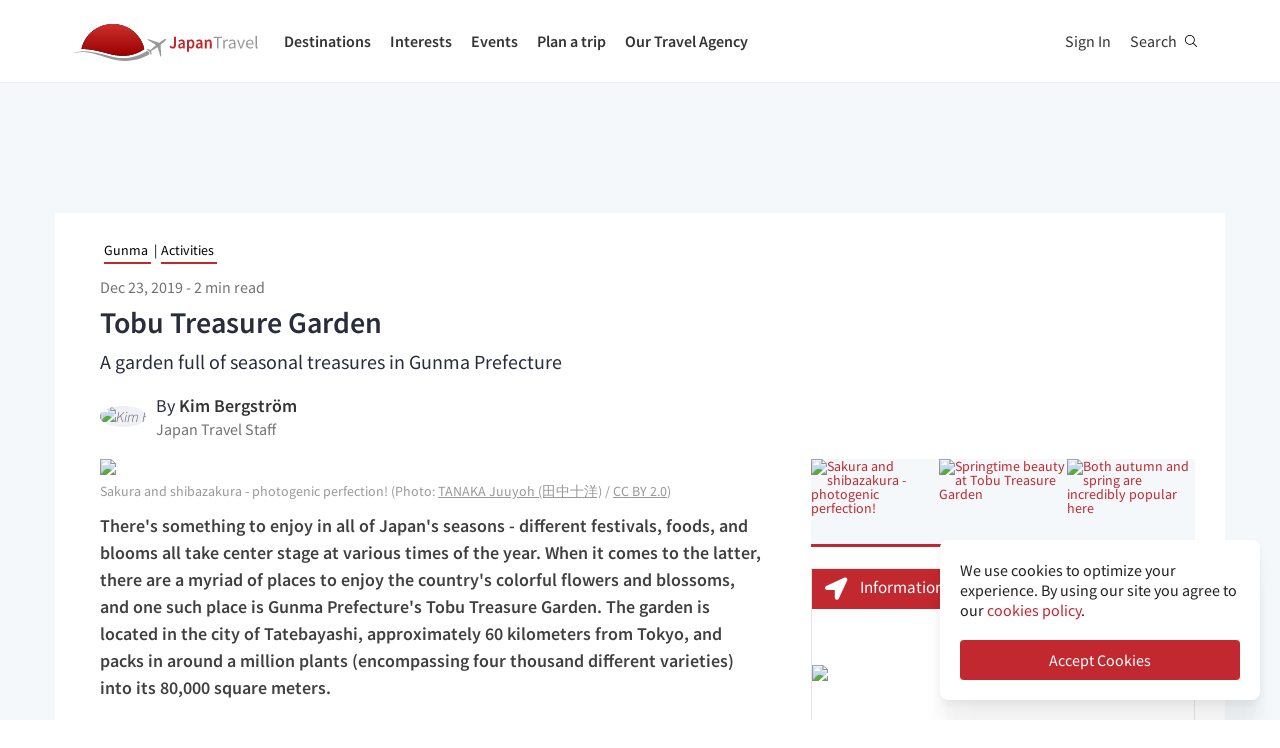

--- FILE ---
content_type: text/html; charset=utf-8
request_url: https://en.japantravel.com/gunma/tobu-treasure-garden/60958
body_size: 39573
content:
<!DOCTYPE html>
<html xmlns:og="http://ogp.me/ns#" lang="en">

<head>

<!-- Google Tag Manager -->
<script>(function(w,d,s,l,i){w[l]=w[l]||[];w[l].push({'gtm.start':
new Date().getTime(),event:'gtm.js'});var f=d.getElementsByTagName(s)[0],
j=d.createElement(s),dl=l!='dataLayer'?'&l='+l:'';j.async=true;j.src=
'https://www.googletagmanager.com/gtm.js?id='+i+dl;f.parentNode.insertBefore(j,f);
})(window,document,'script','dataLayer','GTM-NLZM73');</script>
<!-- End Google Tag Manager -->

<title>Tobu Treasure Garden - Gunma - Japan Travel</title>
<meta http-equiv="Content-Security-Policy" content="upgrade-insecure-requests" >
<meta property="fb:app_id" content="246281065429543" >
<meta name="description" content="Gunma Prefecture's Tobu Treasure Garden is a seasonal delight, particularly in spring and autumn. The spring months see cherry blossoms and moss phlox (or shibazakura) covering the grounds, and in the autumn months there are cosmos flowers and kochia bushes to enjoy." >
<meta name="keywords" content="tobu, treasure, garden, gunma" >
<meta name="twitter:label1" content="Written by" >
<meta name="twitter:data1" content="Kim Bergström" >
<meta name="twitter:label2" content="Est. reading time" >
<meta name="twitter:data2" content="2 minutes" >
<meta http-equiv="Content-Type" content="text/html; charset=utf-8" >
<meta name="format-detection" content="telephone=no" >
<meta name="viewport" content="width=device-width, initial-scale=1.0, maximum-scale=5.0" >
<meta http-equiv="X-UA-Compatible" content="IE=edge,chrome=1" >
<meta property="og:url" content="https://en.japantravel.com/gunma/tobu-treasure-garden/60958" >
<meta property="og:type" content="article" >
<meta property="og:title" content="Tobu Treasure Garden - Gunma" >
<meta property="og:description" content="Gunma Prefecture's Tobu Treasure Garden is a seasonal delight, particularly in spring and autumn. The spring months see cherry blossoms and moss phlox (or shibazakura) covering the grounds, and in the autumn months there are cosmos flowers and kochia bushes to enjoy." >
<meta property="og:site_name" content="JapanTravel" >
<meta property="og:image" content="https://a2.cdn.japantravel.com/photo/60958-208327/800x400!/gunma-tobu-treasure-garden-208327.jpg" >
<meta property="og:image:width" content="1200" >
<meta property="og:image:height" content="630" >
<meta name="twitter:card" content="summary" >
<meta name="twitter:site" content="JapanTravel" >
<meta name="twitter:title" content="Tobu Treasure Garden - Japan Travel - Japan Tourism Guide and Travel Map" >
<meta name="twitter:description" content="Gunma Prefecture's Tobu Treasure Garden is a seasonal delight, particularly in spring and autumn. The spring months see cherry blossoms and moss phlox (or shibazakura) covering the grounds, and in the autumn months there are cosmos flowers and kochia bushes to enjoy." >
<meta name="twitter:image" content="https://a2.cdn.japantravel.com/photo/60958-208327/800x400!/gunma-tobu-treasure-garden-208327.jpg" >
<link href="https://a0.cdn.japantravel.com/images/apple-touch-icon.png?v=1768904100" rel="apple-touch-icon" >
<link href="https://a0.cdn.japantravel.com/images/icon.svg?v=1768904101" rel="icon" type="image/svg+xml" >
<link href="https://a0.cdn.japantravel.com/images/favicon.ico?v=1768904101" rel="icon" sizes="32x32" >
<link href="/feed/latest/en/latest.rss" rel="alternate" type="application/rss+xml" title="JapanTravel" >
<link href="https://en.japantravel.com/gunma/tobu-treasure-garden/60958" rel="canonical" >
<link href="https://en.japantravel.com/gunma/tobu-treasure-garden/60958" rel="alternate" hreflang="en" >
<link href="/css/cache/1b4e12a18e6cf78ae2616678cbbaf016a735c24b.css?v=1768904140&amp;t=195" media="screen" rel="stylesheet" type="text/css" >
<link href="/css/cache/bcb24585c4deb43c08520842cf747369df7c882e.css?v=1768904100&amp;t=195" media="screen, print" rel="stylesheet" type="text/css" >
<script async src="https://securepubads.g.doubleclick.net/tag/js/gpt.js" crossorigin="anonymous"></script>
<script>
var googletag = googletag || {};
googletag.cmd = googletag.cmd || [];
</script>
<script>
googletag.cmd.push(function() {

    
    googletag.defineSlot('/52124335/side-top', [300, 250], 'div-gpt-ad-1731554887268-0').addService(googletag.pubads());
    googletag.defineSlot('/52124335/side-bottom', [300, 250], 'div-gpt-ad-1731555158615-0').addService(googletag.pubads());
    // googletag.defineSlot('/52124335/EN-Bottom', [[728, 90], [970, 90]], 'div-gpt-ad-1470280859939-1').addService(googletag.pubads());
    // googletag.defineSlot('/52124335/en-top', [[728, 90], [970, 90]], 'div-gpt-ad-1470280859939-2').addService(googletag.pubads());
    //googletag.defineSlot('/52124335/en-middle', [[728, 90], [970, 90]], 'div-gpt-ad-1470280859939-3').addService(googletag.pubads());
    // googletag.defineSlot('/52124335/Mobile', [320, 50], 'div-gpt-ad-1470288882931-0').addService(googletag.pubads());
    googletag.defineSlot('/52124335/mobile-square', [300, 250], 'div-gpt-ad-1731556262603-0').addService(googletag.pubads());
    googletag.defineSlot('/52124335/leaderboard_banner_720x90_parent/leaderboard_banner_720x90_en', [728, 90], 'div-gpt-ad-1750949076276-0').addService(googletag.pubads());
    googletag.defineSlot('/52124335/leaderboard_banner_720x90_parent/leaderboard_banner_720x90_de', [728, 90], 'div-gpt-ad-1750949915096-0').addService(googletag.pubads());
    googletag.defineSlot('/52124335/leaderboard_banner_720x90_parent/leaderboard_banner_720x90_fr', [728, 90], 'div-gpt-ad-1750950224008-0').addService(googletag.pubads());


    
    // googletag.defineSlot('/52124335/Ota-side', [300, 250], 'div-gpt-ad-1591943994760-0').addService(googletag.pubads());
    googletag.pubads().enableSingleRequest();
    googletag.enableServices();
});
</script>

    <!--[if IE]>
<link rel="stylesheet" type="text/css" href="/css/ie-only.css" />
<![endif]-->
</head>

<body class="layout-default logged-off layout-en"
    data-domain="japantravel.com"
    data-lang="en"
>

<!-- Google Tag Manager (noscript) -->
<noscript><iframe src="https://www.googletagmanager.com/ns.html?id=GTM-NLZM73"
height="0" width="0" style="display:none;visibility:hidden"></iframe></noscript>
<!-- End Google Tag Manager (noscript) -->


<div id="layout_main" class="without_bigcover">
    <div class="menu hidden-print">
    <div id="topnavbar" class="topnavbar visible-xs">
        <div class="navbar navbar-default top-toolbar--white" role="navigation">
            <div class="container visible-xs">
                <div class="navbar-header">
                    <button type="button" class="jt-dropdown-trigger navbar-toggle pull-left" data-toggle="collapse" data-target="#topnavbar .navbar-collapse.main">
                        <span class="sr-only">Toggle navigation</span>
                        <span class="icon-bar"></span>
                        <span class="icon-bar"></span>
                        <span class="icon-bar"></span>
                    </button>
                    <a class="navbar-brand visible-xs" href="https://en.japantravel.com/" title="JapanTravel">
                        <svg version="1.1" id="Layer_1" xmlns="https://www.w3.org/2000/svg" xmlns:xlink="http://www.w3.org/1999/xlink" x="0px" y="0px" viewBox="0 0 1062.2 207.6" style="enable-background:new 0 0 1062.2 207.6;" xml:space="preserve">
    <g>
        <g>
            <g>
                <defs>
                    <path id="SVGID_1_" d="M57.4,140.3c2.5-0.1,5-0.2,7.5-0.2c33.9,0,73.7,8.8,108,17.3c5.4,1.3,11.4,3,17.7,4.8
					c24.9,7,58.9,16.5,96.3,16.5c22.1,0,43.4-3.4,63.5-10.1c0.4-0.1,32.9-10.5,55.1-28C388.3,60.2,316.9,0,231.4,0
					C146,0,74.7,60.1,57.4,140.3"></path>
                </defs>
                <linearGradient id="SVGID_2_" gradientUnits="userSpaceOnUse" x1="231.45" y1="-2.050781e-05" x2="231.45" y2="178.7">
                    <stop offset="0" style="stop-color:#CD312D"></stop>
                    <stop offset="1" style="stop-color:#9A0000"></stop>
                </linearGradient>
                <use xlink:href="#SVGID_1_" style="overflow:visible;fill:url(#SVGID_2_);" class="st5"></use>
                <clipPath id="SVGID_3_">
                    <use xlink:href="#SVGID_1_" style="overflow:visible;"></use>
                </clipPath>
                <linearGradient id="SVGID_4_" gradientUnits="userSpaceOnUse" x1="231.5" y1="-2.050781e-05" x2="231.5" y2="178.7">
                    <stop offset="0" style="stop-color:#CD312D"></stop>
                    <stop offset="1" style="stop-color:#9A0000"></stop>
                </linearGradient>
                <rect x="57.4" y="0" class="st0" width="348.2" height="178.7"></rect>
            </g>
        </g>
    </g>
    <path class="st1" d="M430.8,157.5l-10.1-7.3c-24.4,19.6-64.8,30.7-64.8,30.7c-74.5,25-143.2-1.6-181.2-11.1
	c-37.9-9.5-75-17.1-106.4-17.1c-33,0-68.3,14.2-68.3,14.2c40.5-12.2,68.2-10.2,68.2-10.2c62.7,2.8,134.9,38.2,188.7,47.2
	c92.2,15.3,156.5-20.5,177.9-34.9L430.8,157.5z"></path>
    <path class="st1" d="M527.4,83.9c-0.2-0.3-0.7-0.3-1-0.3c-2.9,0.1-12,2.4-18.7,7.5l-17.5,13.3c-0.2,0.1-1.7,0.7-3.8,0.6l-4-1.3
	c-1.6-0.5-10.4-3.6-0.2-0.1l-17.9-6.1c0.1-0.1,15.9,5.4,16,5.5c14.2,4.8,1.1,0.4,0.8,0.3c-13.2-4.5-18-6.2-18.4-6.3
	c-4.1-1.4,28,9.6,15.3,5.2c-7.8-2.7,5.6,2-5.7-1.9c-1-0.3-6.4-2.2,7.3,2.5l3.3,1.1l-25.4-8.6l8.6,3l8.1,2.7l6.4,2.2
	c-10.8-3.7-35.8-12.3-27.9-9.5c-2.1-0.8,0.8,0.3-1.1-0.4c-0.2-0.1,5,1.7,3,1c-4-1.4,0.8,0.3,0.5,0.2c-5.3-1.8-2.3-0.8-4-1.4
	s4.9,1.7,2.1,0.7c-3.2-1.1-4-1.4,0.7,0.3c9.9,3.4-23.7-8.3-24.2-8.4c-0.3-0.1-0.3-0.1-0.8-0.1c0,0-0.2,0,0.1,0h-0.2
	c-0.1,0-0.1-0.1-1.9,0.2c-2.5,0.4-2.2,0.3-3,0.5c-0.3,0.1-1.9,1.4-1.9,1.4l42.6,26.4l4.9,5.1l-9.6,8c-5.9,4.5-15.3,13.6-19.2,18.4
	l0,0l-0.1,0.1c-0.3-0.1-16.5-5.4-17.6-5.5c-1.1-0.2-2.9-0.1-5.6,1.9l0.3,0.2l16.9,12.1l6.9,19.2l0,0l0,0l0.1,0.4
	c2.6-2.1,3.2-3.8,3.3-4.9c0.1-1.1-0.6-18.1-0.6-18.4l0.2-0.1c5.6-2.5,16.9-9.1,22.8-13.5l10.3-7.1l3.6,6.1l14.1,48.1
	c0,0,1.7-1.2,1.8-1.4c2-4.6,0.1-0.2,1.2-2.8c0.8-1.9-1,2.3,0.8-1.7v-0.2v0.1c0.1-0.2,0.1-0.5,0.1-0.7c0-0.5-0.9-14.7-1.6-25.8
	l0.4,6.5c-0.4-5.6,0.2,2.4,0.1,0.9c-0.2-3.4,0.1,1.6-0.2-2.2c0-0.3,0.3,3.9-0.1-1.4c-0.3-4.5,0.3,5.1-0.1-2.1c-0.2-3-0.4-6.8,0-0.4
	c0.4,6,0.3,5.4,0,0.2c0.7,10.8-1.3-20.9-1.6-25.6v0.6l0.2,2.5v0.5l0,0l0.1,2.1c0,0.1,0.1,1.6,0-0.2c-0.1-1.9,0,0.8,0,0.4
	c0-0.4,0.1,2.1-0.1-1.9c-0.2-3.4,0-1-0.1-1.5c0-0.3,0,0.5,0,0.5c-0.1,0,0,0.1,0,0.2c0.1,1.3,0.2,3.7-0.1-2.8l-0.3-10.1
	c0.4-2,1.4-3.3,1.5-3.5l17.5-13.3c6.7-5.1,11.3-13.3,12.2-16C527.5,84.7,527.6,84.2,527.4,83.9"></path>
    <rect x="543.1" y="65.7" class="st2" width="505" height="125.5"></rect>
    <g class="st3">
        <path class="st4" d="M552.6,121.1c2.4,4.8,5.6,6.9,9.3,6.9c5.6,0,8.4-3.3,8.4-12.6V71.5h10.6v44.9c0,11.9-5.3,21.7-17.7,21.7
		c-8.3,0-14-3.8-17.7-11.1L552.6,121.1z"></path>
        <path class="st4" d="M619.1,105.5c-0.1-5.2-2.1-9.6-8.1-9.6c-4.5,0-8.6,2.2-12.6,4.8l-3.8-7.7c4.9-3.4,11.2-6.4,18.3-6.4
		c11.2,0,16.7,7.5,16.7,21.2v29.1H621l-0.8-5.4h-0.3c-4,3.7-8.6,6.6-13.8,6.6c-7.8,0-13.3-5.8-13.3-14.4
		C592.8,113.2,600.8,107.7,619.1,105.5z M609.4,129.1c3.6,0,6.5-2,9.7-5.4v-11c-12.1,1.7-16.1,5.2-16.1,10.1
		C603,127.2,605.6,129.1,609.4,129.1z"></path>
        <path class="st4" d="M652.8,140.9v15.4h-10.5V87.8h8.6l0.7,5.2h0.4c3.7-3.5,8.6-6.4,13.5-6.4c11.1,0,17.6,9.8,17.6,25
		c0,16.8-9.2,26.5-19.1,26.5c-3.9,0-7.8-2-11.5-5.4L652.8,140.9z M661.8,128.6c5.9,0,10.5-5.8,10.5-16.9c0-9.8-2.9-15.6-9.6-15.6
		c-3.3,0-6.4,1.8-9.8,5.5v22.9C656,127.5,659.1,128.6,661.8,128.6z"></path>
        <path class="st4" d="M716.9,105.5c-0.1-5.2-2.1-9.6-8.1-9.6c-4.5,0-8.6,2.2-12.6,4.8l-3.8-7.7c4.9-3.4,11.2-6.4,18.3-6.4
		c11.2,0,16.7,7.5,16.7,21.2v29.1h-8.6l-0.8-5.4h-0.3c-4,3.7-8.6,6.6-13.8,6.6c-7.8,0-13.3-5.8-13.3-14.4
		C690.6,113.2,698.6,107.7,716.9,105.5z M707.2,129.1c3.6,0,6.5-2,9.7-5.4v-11c-12.1,1.7-16.1,5.2-16.1,10.1
		C700.8,127.2,703.4,129.1,707.2,129.1z"></path>
        <path class="st4" d="M740.1,87.8h8.6l0.7,6.6h0.4c4-4.3,8.6-7.8,14.7-7.8c9.6,0,13.7,7.1,13.7,19.5v30.8h-10.5v-29.3
		c0-8.1-2.1-11.1-7-11.1c-3.9,0-6.5,2.1-10.2,6.1v34.3H740L740.1,87.8L740.1,87.8z"></path>
    </g>
    <g class="st3">
        <path class="st1" d="M807.9,78.3H788v-7h48.1v7h-19.9v58.6h-8.3L807.9,78.3L807.9,78.3z"></path>
        <path class="st1" d="M842.2,88.3h6.8l0.7,8.8h0.3c3.3-6.1,8.3-10,13.8-10c2.1,0,3.6,0.3,5.2,1l-1.6,7.2c-1.6-0.5-2.7-0.8-4.7-0.8
		c-4.1,0-9,3-12.3,11.2v31.2h-8.2V88.3z"></path>
        <path class="st1" d="M901.9,106.1c0-6.2-2.1-12.2-10-12.2c-5.7,0-10.7,2.6-14.5,5.2l-3.3-5.7c4.5-2.9,11.3-6.3,19.1-6.3
		c11.9,0,16.9,7.9,16.9,20v29.8h-6.8l-0.7-5.8h-0.2c-4.7,3.8-10.1,7-16.1,7c-8.2,0-14.3-5.1-14.3-13.8
		C872,113.7,881.2,108.4,901.9,106.1z M888.6,131.5c4.7,0,8.6-2.3,13.3-6.5v-13.5c-16.3,2-21.8,6-21.8,12.2
		C880.1,129.2,883.8,131.5,888.6,131.5z"></path>
        <path class="st1" d="M918.6,88.3h8.5l9.2,27.6c1.4,4.8,3,9.7,4.5,14.3h0.4c1.4-4.6,3-9.5,4.4-14.3l9.2-27.6h8.1l-17.2,48.6h-9.6
		L918.6,88.3z"></path>
        <path class="st1" d="M990.1,87.1c12.4,0,19.4,8.9,19.4,22.8c0,1.7-0.1,3.3-0.3,4.5h-32.8c0.6,10.5,6.9,17.1,16.2,17.1
		c4.6,0,8.5-1.5,12.1-3.8l2.9,5.4c-4.2,2.7-9.4,5-16,5c-13,0-23.3-9.5-23.3-25.4C968.3,96.8,979,87.1,990.1,87.1z M1002.3,109
		c0-9.9-4.4-15.4-12-15.4c-6.8,0-13,5.6-14,15.4H1002.3z"></path>
        <path class="st1" d="M1021.5,65.7h8.2v62c0,2.6,1.1,3.6,2.3,3.6c0.5,0,0.9,0,1.8-0.2l1.1,6.2c-1.1,0.5-2.5,0.8-4.7,0.8
		c-6.2,0-8.7-3.9-8.7-11L1021.5,65.7L1021.5,65.7z"></path>
    </g>
    <rect x="918.1" y="139.3" class="st2" width="144" height="55.6"></rect>
</svg>                    </a>
                    <span class="menu__search jt-dsktopnav__link jt-nav-search visible-xs" data-reference="mobilenav-search">
                        <svg class="search__icon" xmlns="https://www.w3.org/2000/svg" viewBox="0 0 512 512">
                            <path d="M508.5 481.6l-129-129c-2.3-2.3-5.3-3.5-8.5-3.5h-10.3C395 312 416 262.5 416 208 416 93.1 322.9 0 208 0S0 93.1 0 208s93.1 208 208 208c54.5 0 104-21 141.1-55.2V371c0 3.2 1.3 6.2 3.5 8.5l129 129c4.7 4.7 12.3 4.7 17 0l9.9-9.9c4.7-4.7 4.7-12.3 0-17zM208 384c-97.3 0-176-78.7-176-176S110.7 32 208 32s176 78.7 176 176-78.7 176-176 176z"></path>
                        </svg>
                    </span>
                    <div class="dsktopnav__search" id="mobilenav-search">
                        <form class="dsktopnav__search-form" action="/search">
                            <input class="dsktopnav__search-input" type="search" placeholder="Search..." name="q">
                            <input type="submit" class="hidden">
                        </form>
                        <a class="dsktopnav-search-exit" data-opened="false" data-reference="mobilenav-search"><i class="fas fa-times"></i></a>
                    </div>
                </div>

                <ul class="nav navbar-nav navbar-right top-right-bar">
                                            <li class="navbar-li-text hidden-xs">
                            Book:
                        </li>
                        <li class="hidden-xs text-hover">
                            <a href="https://en.shop.japantravel.com?utm_source=japantavel&utm_medium=toolbar">Tours & Experiences</a>
                        </li>
                        <li class="hidden-xs navbar-li-text separator">|</li>
                        <li class="hidden-xs text-hover">
                            <a href="https://en.japantravel.com/holidays/tour-booking">Tailor-made Trips</a>
                        </li>
                    
                    <li class="dropdown languages hidden-xs">
                        <a href="#" class="dropdown-toggle" data-toggle="dropdown"><span class="fas fa-globe-americas"></span> English <span class="caret"></span></a><ul class="dropdown-menu" role="menu"><li class="lang_ja"><a href="https://japantravel.co.jp" hreflang="ja">日本語</a></li><li class="lang_fr"><a href="https://fr.japantravel.com/" hreflang="fr">Français</a></li><li class="lang_es"><a href="https://es.japantravel.com/" hreflang="es">Español</a></li><li class="lang_pt"><a href="https://pt.japantravel.com/" hreflang="pt">Português</a></li><li class="lang_id"><a href="https://id.japantravel.com/" hreflang="id">Bahasa Indonesia</a></li><li class="lang_ru"><a href="https://ru.japantravel.com/" hreflang="ru">Русский</a></li><li class="lang_ko"><a href="https://ko.japantravel.com/" hreflang="ko">한국어</a></li><li class="lang_zh_Hans"><a href="https://zh-hans.japantravel.com/" hreflang="zh-Hans">简体中文</a></li><li class="lang_zh_Hant"><a href="https://zh-hant.japantravel.com/" hreflang="zh-Hant">繁體中文</a></li><li class="lang_th"><a href="https://th.japantravel.com/" hreflang="th">ไทย</a></li><li class="lang_ar"><a href="https://ar.japantravel.com/" hreflang="ar">العربية</a></li><li class="lang_vi"><a href="https://vi.japantravel.com/" hreflang="vi">Tiếng Việt</a></li><li class="lang_de"><a href="https://japantravel.de" hreflang="de">Deutsch</a></li><li class="lang_it"><a href="https://it.japantravel.com/" hreflang="it">Italiano</a></li></ul>                    </li>
                </ul>

                <header class="visible-xs">
                    <div class="navigation-wrapper cd-dropdown-wrapper">
                        <a href="javascript:void(0);" class="navigation-bg-overlay"></a>
                        <nav class="jt-nav cd-dropdown ">
                            <li class="dropdown languages menu-header">Explore Japan Travel</li>
                            <a href="#" class="jt-nav__close cd-close">Close</a>
                            <ul class="jt-nav__content cd-dropdown-content">
                                                                                                    <li class="has-children jt-nav--destinations">
                                        <a href="#">Destinations</a>
                                        <ul class="cd-secondary-dropdown is-hidden">
                                            <li class="go-back"><a href="#">Destinations</a></li>
                                            <li class="has-children">
                                                <a href="#">Prefectures</a>
                                                <ul class="is-hidden">
                                                    <li class="go-back"><a href="#">Prefectures</a></li>
                                                                                                            <li><a href="https://en.japantravel.com/aichi">Aichi</a></li>
                                                                                                            <li><a href="https://en.japantravel.com/akita">Akita</a></li>
                                                                                                            <li><a href="https://en.japantravel.com/aomori">Aomori</a></li>
                                                                                                            <li><a href="https://en.japantravel.com/chiba">Chiba</a></li>
                                                                                                            <li><a href="https://en.japantravel.com/ehime">Ehime</a></li>
                                                                                                            <li><a href="https://en.japantravel.com/fukui">Fukui</a></li>
                                                                                                            <li><a href="https://en.japantravel.com/fukuoka">Fukuoka</a></li>
                                                                                                            <li><a href="https://en.japantravel.com/fukushima">Fukushima</a></li>
                                                                                                            <li><a href="https://en.japantravel.com/gifu">Gifu</a></li>
                                                                                                            <li><a href="https://en.japantravel.com/gunma">Gunma</a></li>
                                                                                                            <li><a href="https://en.japantravel.com/hiroshima">Hiroshima</a></li>
                                                                                                            <li><a href="https://en.japantravel.com/hokkaido">Hokkaido</a></li>
                                                                                                            <li><a href="https://en.japantravel.com/hyogo">Hyogo</a></li>
                                                                                                            <li><a href="https://en.japantravel.com/ibaraki">Ibaraki</a></li>
                                                                                                            <li><a href="https://en.japantravel.com/ishikawa">Ishikawa</a></li>
                                                                                                            <li><a href="https://en.japantravel.com/iwate">Iwate</a></li>
                                                                                                            <li><a href="https://en.japantravel.com/kagawa">Kagawa</a></li>
                                                                                                            <li><a href="https://en.japantravel.com/kagoshima">Kagoshima</a></li>
                                                                                                            <li><a href="https://en.japantravel.com/kanagawa">Kanagawa</a></li>
                                                                                                            <li><a href="https://en.japantravel.com/kochi">Kochi</a></li>
                                                                                                            <li><a href="https://en.japantravel.com/kumamoto">Kumamoto</a></li>
                                                                                                            <li><a href="https://en.japantravel.com/kyoto">Kyoto</a></li>
                                                                                                            <li><a href="https://en.japantravel.com/mie">Mie</a></li>
                                                                                                            <li><a href="https://en.japantravel.com/miyagi">Miyagi</a></li>
                                                                                                            <li><a href="https://en.japantravel.com/miyazaki">Miyazaki</a></li>
                                                                                                            <li><a href="https://en.japantravel.com/nagano">Nagano</a></li>
                                                                                                            <li><a href="https://en.japantravel.com/nagasaki">Nagasaki</a></li>
                                                                                                            <li><a href="https://en.japantravel.com/nara">Nara</a></li>
                                                                                                            <li><a href="https://en.japantravel.com/niigata">Niigata</a></li>
                                                                                                            <li><a href="https://en.japantravel.com/oita">Oita</a></li>
                                                                                                            <li><a href="https://en.japantravel.com/okayama">Okayama</a></li>
                                                                                                            <li><a href="https://en.japantravel.com/okinawa">Okinawa</a></li>
                                                                                                            <li><a href="https://en.japantravel.com/osaka">Osaka</a></li>
                                                                                                            <li><a href="https://en.japantravel.com/saga">Saga</a></li>
                                                                                                            <li><a href="https://en.japantravel.com/saitama">Saitama</a></li>
                                                                                                            <li><a href="https://en.japantravel.com/shiga">Shiga</a></li>
                                                                                                            <li><a href="https://en.japantravel.com/shimane">Shimane</a></li>
                                                                                                            <li><a href="https://en.japantravel.com/shizuoka">Shizuoka</a></li>
                                                                                                            <li><a href="https://en.japantravel.com/tochigi">Tochigi</a></li>
                                                                                                            <li><a href="https://en.japantravel.com/tokushima">Tokushima</a></li>
                                                                                                            <li><a href="https://en.japantravel.com/tokyo">Tokyo</a></li>
                                                                                                            <li><a href="https://en.japantravel.com/tottori">Tottori</a></li>
                                                                                                            <li><a href="https://en.japantravel.com/toyama">Toyama</a></li>
                                                                                                            <li><a href="https://en.japantravel.com/wakayama">Wakayama</a></li>
                                                                                                            <li><a href="https://en.japantravel.com/yamagata">Yamagata</a></li>
                                                                                                            <li><a href="https://en.japantravel.com/yamaguchi">Yamaguchi</a></li>
                                                                                                            <li><a href="https://en.japantravel.com/yamanashi">Yamanashi</a></li>
                                                                                                    </ul>
                                            </li>
                                            <li class="has-children">
                                                <a href="#">Top Destinations</a>
                                                <ul class="is-hidden">
                                                    <li class="go-back"><a href="#">Top 10 Destinations</a></li>
                                                            <li class="dropdown-menu__list-item dropdown-menu__list-item--first"><a href="https://en.japantravel.com/tokyo" >Tokyo</a></li>
        <li class="dropdown-menu__list-item"><a href="https://en.japantravel.com/kyoto" >Kyoto</a></li>
        <li class="dropdown-menu__list-item"><a href="https://en.japantravel.com/osaka" >Osaka</a></li>
        <li class="dropdown-menu__list-item"><a href="https://en.japantravel.com/nara" >Nara</a></li>
        <li class="dropdown-menu__list-item"><a href="/hokkaido/sapporo" >Sapporo</a></li>
        <li class="dropdown-menu__list-item"><a href="https://en.japantravel.com/hiroshima" >Hiroshima</a></li>
        <li class="dropdown-menu__list-item"><a href="/kanagawa/kamakura" >Kamakura</a></li>
        <li class="dropdown-menu__list-item"><a href="/kanagawa/yokohama" >Yokohama</a></li>
        <li class="dropdown-menu__list-item"><a href="/wakayama/koyasan" >Koyasan</a></li>
        <li class="dropdown-menu__list-item dropdown-menu__list-item--last"><a href="/mie/ise" >Ise</a></li>
                                                </ul>
                                            </li>
                                            <li><a href="/destinations">All destinations</a></li>
                                            <li><a href="/japan-map">View map</a></li>
                                        </ul>
                                    </li>
                                                                                                    <li class="jt-nav--child has-children">
                                        <a href="#">Interests</a>
                                        <ul class="cd-dropdown-gallery is-hidden">
                                            <li class="go-back"><a href="#">Interests</a></li>
                                                                                                <li class="dropdown-menu__list-item dropdown-menu__list-item--first"><a href="https://en.japantravel.com/activity" >Activities</a></li>
        <li class="dropdown-menu__list-item"><a href="https://en.japantravel.com/culture" >Culture</a></li>
        <li class="dropdown-menu__list-item"><a href="https://en.japantravel.com/food" >Food</a></li>
        <li class="dropdown-menu__list-item"><a href="https://en.japantravel.com/nightlife" >Nightlife</a></li>
        <li class="dropdown-menu__list-item"><a href="https://en.japantravel.com/beauty-spa" >Beauty & Spa</a></li>
        <li class="dropdown-menu__list-item dropdown-menu__list-item--last"><a href="https://en.japantravel.com/shopping" >Shopping</a></li>
<!-- last item that is non featured or non cta needs -last class -->
<li class="dropdown-menu__list-item dropdown-menu__list-item--cta"><a href="https://en.japantravel.com/features">Featured Stories</a></li>
                                        </ul>
                                    </li>
                                                                                                    <li class="jt-nav--child has-children">
                                        <a href="#">Events</a>
                                        <ul class="cd-dropdown-gallery is-hidden">
                                            <li class="go-back"><a href="#">Events</a></li>
                                                                                                <li class="dropdown-menu__list-item dropdown-menu__list-item--first"><a href="https://en.japantravel.com/events?from=2026-01-31&amp;to=2026-02-07#search-events" >This week</a></li>
        <li class="dropdown-menu__list-item"><a href="https://en.japantravel.com/events?from=2026-02-02&amp;to=2026-02-08#search-events" >Next week</a></li>
        <li class="dropdown-menu__list-item"><a href="https://en.japantravel.com/events?from=2026-01-01&amp;to=2026-01-31#search-events" >This month</a></li>
        <li class="dropdown-menu__list-item"><a href="https://en.japantravel.com/events?from=2026-02-01&amp;to=2026-02-28#search-events" >Next month</a></li>
        <li class="dropdown-menu__list-item dropdown-menu__list-item--last"><a href="https://en.japantravel.com/events" >All events</a></li>
                                        </ul>
                                    </li>
                                                                                                    <li class="jt-nav--child has-children">
                                        <a href="#">Plan a trip</a>
                                        <ul class="cd-dropdown-gallery is-hidden">
                                            <li class="go-back"><a href="#">Plan a trip</a></li>
                                                <li>
                                    <a href="/guide/money-in-japan/22045">
                                            <div class="mobile-icon-container">
                                <div class="icon-placeholder icon-placeholder--planning" style="background-color: rgba(255,160,32,0.37);">
                                                        <i class="fas fa-yen-sign" style="color: #d08207;"></i>
                                    </div>
            </div>
                        <span>Guide to money and ATMs in Japan</span>
        </a>
    </li>
                                                    <li class="dropdown-menu__list-item dropdown-menu__list-item--first"><a href="https://en.japantravel.com/holidays/tour-booking" >Tailor-made Trips</a></li>
        <li class="dropdown-menu__list-item"><a href="https://en.japantravel.com/accommodation" >Accommodation</a></li>
        <li class="dropdown-menu__list-item"><a href="https://en.japantravel.com/transportation" >Transportation</a></li>
        <li class="dropdown-menu__list-item"><a href="https://en.japantravel.com/search?type=news&amp;sort=date" >News</a></li>
        <li class="dropdown-menu__list-item"><a href="https://en.japantravel.com/guides" >Guides</a></li>
        <li class="dropdown-menu__list-item"><a href="https://en.japantravel.com/holidays" >Travel Agency</a></li>
        <li class="dropdown-menu__list-item dropdown-menu__list-item--last"><a href="https://en.japantravel.com/planning/renovations" >Renovation Tracker</a></li>
<!-- last item that is non featured or non cta needs -last class -->
<li class="dropdown-menu__list-item dropdown-menu__list-item--cta"><a href="https://en.japantravel.com/planning">Know Before You Go</a></li>
                                            </li>
                                        </ul>
                                    </li>
                                                                                                                                    <li class="jt-nav--child has-children">
                                        <a href="#">Our Travel Agency</a>
                                        <ul class="cd-dropdown-gallery is-hidden">
                                            <li class="go-back"><a href="#">Our Travel Agency</a></li>
                                                    <li class="dropdown-menu__list-item dropdown-menu__list-item--first"><a href="https://en.tours.japantravel.com/tours/ideas" target="_blank">Japan Itineraries</a></li>
        <li class="dropdown-menu__list-item"><a href="https://en.tours.japantravel.com/tours/custom-tours/" target="_blank">Custom Tours</a></li>
        <li class="dropdown-menu__list-item"><a href="https://en.tours.japantravel.com/tours/packages" target="_blank">Package Tours</a></li>
        <li class="dropdown-menu__list-item"><a href="https://en.tours.japantravel.com/travel-trade/ground-operations" target="_blank">Ground Operations</a></li>
        <li class="dropdown-menu__list-item"><a href="https://en.tours.japantravel.com/travel-trade/dmc" target="_blank">DMC Resale</a></li>
        <li class="dropdown-menu__list-item"><a href="https://en.tours.japantravel.com/mice" target="_blank">MICE</a></li>
        <li class="dropdown-menu__list-item"><a href="https://en.tours.japantravel.com/about" target="_blank">Our agency</a></li>
        <li class="dropdown-menu__list-item"><a href="https://en.tours.japantravel.com/page/terms/" target="_blank">Regulatory</a></li>
        <li class="dropdown-menu__list-item"><a href="https://en.tours.japantravel.com/tours/custom-tours/" target="_blank">Visit booking site</a></li>
        <li class="dropdown-menu__list-item dropdown-menu__list-item--last"><a href="https://en.tours.japantravel.com/tours/custom-tours/" target="_blank">Make an enquiry</a></li>
                                        </ul>
                                    </li>
                                
                                                                    <li class="cd-divider">Become a member</li>
                                    <li><a class="mobile-nav__button navbarRegisterBtn" href="//sso.japantravel.com/accounts?returnTo=https%3A%2F%2Fen.japantravel.com%2Flogin%3FreturnTo%3Dhttps%253A%252F%252Fen.japantravel.com%252F" data-toggle="modal" data-remote="0" data-target="#login-form">Sign up / Log in</a></li>
                                                                    
                                <!-- <li class="cd-divider">About JapanTravel</li> -->
                                <li class="cd-divider">Follow Japan Travel</li>
                                <li class="mobile-menu__footer">
                                    <div class="mobile-menu__footer-social-list">
                                                                                    <span><a class="facebook" href="https://www.facebook.com/Japantravelcom" target="_blank"><i class="fab fa-facebook-f"></i></a></span>
                                                                                                                            <span>
                                                <a class="twitter" href="https://twitter.com/japantravel" target="_blank">
                                                    <svg width="14" height="14" viewBox="0 0 24 24" xmlns="http://www.w3.org/2000/svg">
                                                        <path d="M14.095479,10.316482L22.286354,1h-1.940718l-7.115352,8.087682L7.551414,1H1l8.589488,12.231093L1,23h1.940717  l7.509372-8.542861L16.448587,23H23L14.095479,10.316482z M11.436522,13.338465l-0.871624-1.218704l-6.924311-9.68815h2.981339  l5.58978,7.82155l0.867949,1.218704l7.26506,10.166271h-2.981339L11.436522,13.338465z"/>
                                                    </svg>
                                                </a>
                                            </span>
                                                                                                                            <span><a class="youtube" href="https://www.youtube.com/user/japantravelchannel" target="_blank"><i class="fab fa-youtube"></i></a></span>
                                                                                                                            <span><a class="instagram" href="https://www.instagram.com/japantravelcom/" target="_blank"><i class="fab fa-instagram"></i></a></span>
                                                                                <span><a class="rss" href="/feed/latest/en/latest.rss" target="_blank"><i class="fas fa-rss"></i></a></span>
                                    </div>
                                </li>
                                <li class="jt-nav--child has-children language-change">
                                    <a href="#"><span class="fas fa-globe-americas"></span> English</a><ul class="cd-dropdown-gallery is-hidden"><li class="go-back"><a href="#">Back</a></li><li class="lang_en"><a href="https://en.japantravel.com/gunma/tobu-treasure-garden/60958" hreflang="en">English</a></li><li class="lang_ja"><a href="https://japantravel.co.jp" hreflang="ja">日本語</a></li><li class="lang_fr"><a href="https://fr.japantravel.com/" hreflang="fr">Français</a></li><li class="lang_es"><a href="https://es.japantravel.com/" hreflang="es">Español</a></li><li class="lang_pt"><a href="https://pt.japantravel.com/" hreflang="pt">Português</a></li><li class="lang_id"><a href="https://id.japantravel.com/" hreflang="id">Bahasa Indonesia</a></li><li class="lang_ru"><a href="https://ru.japantravel.com/" hreflang="ru">Русский</a></li><li class="lang_ko"><a href="https://ko.japantravel.com/" hreflang="ko">한국어</a></li><li class="lang_zh_Hans"><a href="https://zh-hans.japantravel.com/" hreflang="zh-Hans">简体中文</a></li><li class="lang_zh_Hant"><a href="https://zh-hant.japantravel.com/" hreflang="zh-Hant">繁體中文</a></li><li class="lang_th"><a href="https://th.japantravel.com/" hreflang="th">ไทย</a></li><li class="lang_ar"><a href="https://ar.japantravel.com/" hreflang="ar">العربية</a></li><li class="lang_vi"><a href="https://vi.japantravel.com/" hreflang="vi">Tiếng Việt</a></li><li class="lang_de"><a href="https://japantravel.de" hreflang="de">Deutsch</a></li><li class="lang_it"><a href="https://it.japantravel.com/" hreflang="it">Italiano</a></li></ul>                                </li>
                            </ul>
                        </nav>
                    </div>
                </header>
                <div class="navbar-collapse account collapse">
                    <ul class="nav navbar-nav navbar-right visible-xs">
                            <li><a href="//sso.japantravel.com/accounts?returnTo=https%3A%2F%2Fen.japantravel.com%2Flogin%3FreturnTo%3Dhttps%253A%252F%252Fen.japantravel.com%252F" class="navbarRegisterBtn">Sign up</a></li>
    <li><a href="//sso.japantravel.com/session?returnTo=https%3A%2F%2Fen.japantravel.com%2Flogin%3FreturnTo%3Dhttps%253A%252F%252Fen.japantravel.com%252Fgunma%252Ftobu-treasure-garden%252F60958" class="navbarLoginBtn">Log In</a></li>
                    </ul>
                </div>
            </div>
        </div>
    </div>
</div>
<div class="jt-dsktopnav hidden-xs">
    <div class="navbar-container">
        <nav class="container navbar" role="navigation">
            <div class="jt-dsktopnav__logo">
                <a class="jt-dsktopnav__logo-link" href="https://en.japantravel.com/">
                    <svg version="1.1" id="Layer_2" xmlns="https://www.w3.org/2000/svg" xmlns:xlink="http://www.w3.org/1999/xlink" x="0px" y="0px"
     viewBox="0 0 1062.2 207.6" style="enable-background:new 0 0 1062.2 207.6;" xml:space="preserve">
    <g>
        <g>
            <g>
                <defs>
                    <path id="SVGID_1_1_" d="M57.4,140.3c2.5-0.1,5-0.2,7.5-0.2c33.9,0,73.7,8.8,108,17.3c5.4,1.3,11.4,3,17.7,4.8
					c24.9,7,58.9,16.5,96.3,16.5c22.1,0,43.4-3.4,63.5-10.1c0.4-0.1,32.9-10.5,55.1-28C388.3,60.2,316.9,0,231.4,0
					C146,0,74.7,60.1,57.4,140.3"/>
                </defs>
                <linearGradient id="SVGID_2_2_" gradientUnits="userSpaceOnUse" x1="231.45" y1="-2.050781e-05" x2="231.45" y2="178.7">
                    <stop  offset="0" style="stop-color:#CD312D"/>
                    <stop  offset="1" style="
                    stop-color:#9A0000"/>
                </linearGradient>
                <use xlink:href="#SVGID_1_1_" class="st5"/>
                <clipPath id="SVGID_3_3_">
                    <use xlink:href="#SVGID_1_1_"  style="overflow:visible;"/>
                </clipPath>
                <linearGradient id="SVGID_4_4_" gradientUnits="userSpaceOnUse" x1="231.5" y1="-2.050781e-05" x2="231.5" y2="178.7">
                    <stop  offset="0" style="stop-color:#CD312D"/>
                    <stop  offset="1" style="stop-color:#9A0000"/>
                </linearGradient>
                <rect x="57.4" y="0" class="st0" width="348.2" height="178.7"/>
            </g>
        </g>
    </g>
    <path class="st1" d="M430.8,157.5l-10.1-7.3c-24.4,19.6-64.8,30.7-64.8,30.7c-74.5,25-143.2-1.6-181.2-11.1
	c-37.9-9.5-75-17.1-106.4-17.1c-33,0-68.3,14.2-68.3,14.2c40.5-12.2,68.2-10.2,68.2-10.2c62.7,2.8,134.9,38.2,188.7,47.2
	c92.2,15.3,156.5-20.5,177.9-34.9L430.8,157.5z"/>
    <path class="st1" d="M527.4,83.9c-0.2-0.3-0.7-0.3-1-0.3c-2.9,0.1-12,2.4-18.7,7.5l-17.5,13.3c-0.2,0.1-1.7,0.7-3.8,0.6l-4-1.3
	c-1.6-0.5-10.4-3.6-0.2-0.1l-17.9-6.1c0.1-0.1,15.9,5.4,16,5.5c14.2,4.8,1.1,0.4,0.8,0.3c-13.2-4.5-18-6.2-18.4-6.3
	c-4.1-1.4,28,9.6,15.3,5.2c-7.8-2.7,5.6,2-5.7-1.9c-1-0.3-6.4-2.2,7.3,2.5l3.3,1.1l-25.4-8.6l8.6,3l8.1,2.7l6.4,2.2
	c-10.8-3.7-35.8-12.3-27.9-9.5c-2.1-0.8,0.8,0.3-1.1-0.4c-0.2-0.1,5,1.7,3,1c-4-1.4,0.8,0.3,0.5,0.2c-5.3-1.8-2.3-0.8-4-1.4
	s4.9,1.7,2.1,0.7c-3.2-1.1-4-1.4,0.7,0.3c9.9,3.4-23.7-8.3-24.2-8.4c-0.3-0.1-0.3-0.1-0.8-0.1c0,0-0.2,0,0.1,0h-0.2
	c-0.1,0-0.1-0.1-1.9,0.2c-2.5,0.4-2.2,0.3-3,0.5c-0.3,0.1-1.9,1.4-1.9,1.4l42.6,26.4l4.9,5.1l-9.6,8c-5.9,4.5-15.3,13.6-19.2,18.4
	l0,0l-0.1,0.1c-0.3-0.1-16.5-5.4-17.6-5.5c-1.1-0.2-2.9-0.1-5.6,1.9l0.3,0.2l16.9,12.1l6.9,19.2l0,0l0,0l0.1,0.4
	c2.6-2.1,3.2-3.8,3.3-4.9c0.1-1.1-0.6-18.1-0.6-18.4l0.2-0.1c5.6-2.5,16.9-9.1,22.8-13.5l10.3-7.1l3.6,6.1l14.1,48.1
	c0,0,1.7-1.2,1.8-1.4c2-4.6,0.1-0.2,1.2-2.8c0.8-1.9-1,2.3,0.8-1.7v-0.2v0.1c0.1-0.2,0.1-0.5,0.1-0.7c0-0.5-0.9-14.7-1.6-25.8
	l0.4,6.5c-0.4-5.6,0.2,2.4,0.1,0.9c-0.2-3.4,0.1,1.6-0.2-2.2c0-0.3,0.3,3.9-0.1-1.4c-0.3-4.5,0.3,5.1-0.1-2.1c-0.2-3-0.4-6.8,0-0.4
	c0.4,6,0.3,5.4,0,0.2c0.7,10.8-1.3-20.9-1.6-25.6v0.6l0.2,2.5v0.5l0,0l0.1,2.1c0,0.1,0.1,1.6,0-0.2c-0.1-1.9,0,0.8,0,0.4
	c0-0.4,0.1,2.1-0.1-1.9c-0.2-3.4,0-1-0.1-1.5c0-0.3,0,0.5,0,0.5c-0.1,0,0,0.1,0,0.2c0.1,1.3,0.2,3.7-0.1-2.8l-0.3-10.1
	c0.4-2,1.4-3.3,1.5-3.5l17.5-13.3c6.7-5.1,11.3-13.3,12.2-16C527.5,84.7,527.6,84.2,527.4,83.9"/>
    <rect x="543.1" y="65.7" class="st2" width="505" height="125.5"/>
    <g class="st3">
        <path class="st4" d="M552.6,121.1c2.4,4.8,5.6,6.9,9.3,6.9c5.6,0,8.4-3.3,8.4-12.6V71.5h10.6v44.9c0,11.9-5.3,21.7-17.7,21.7
		c-8.3,0-14-3.8-17.7-11.1L552.6,121.1z"/>
        <path class="st4" d="M619.1,105.5c-0.1-5.2-2.1-9.6-8.1-9.6c-4.5,0-8.6,2.2-12.6,4.8l-3.8-7.7c4.9-3.4,11.2-6.4,18.3-6.4
		c11.2,0,16.7,7.5,16.7,21.2v29.1H621l-0.8-5.4h-0.3c-4,3.7-8.6,6.6-13.8,6.6c-7.8,0-13.3-5.8-13.3-14.4
		C592.8,113.2,600.8,107.7,619.1,105.5z M609.4,129.1c3.6,0,6.5-2,9.7-5.4v-11c-12.1,1.7-16.1,5.2-16.1,10.1
		C603,127.2,605.6,129.1,609.4,129.1z"/>
        <path class="st4" d="M652.8,140.9v15.4h-10.5V87.8h8.6l0.7,5.2h0.4c3.7-3.5,8.6-6.4,13.5-6.4c11.1,0,17.6,9.8,17.6,25
		c0,16.8-9.2,26.5-19.1,26.5c-3.9,0-7.8-2-11.5-5.4L652.8,140.9z M661.8,128.6c5.9,0,10.5-5.8,10.5-16.9c0-9.8-2.9-15.6-9.6-15.6
		c-3.3,0-6.4,1.8-9.8,5.5v22.9C656,127.5,659.1,128.6,661.8,128.6z"/>
        <path class="st4" d="M716.9,105.5c-0.1-5.2-2.1-9.6-8.1-9.6c-4.5,0-8.6,2.2-12.6,4.8l-3.8-7.7c4.9-3.4,11.2-6.4,18.3-6.4
		c11.2,0,16.7,7.5,16.7,21.2v29.1h-8.6l-0.8-5.4h-0.3c-4,3.7-8.6,6.6-13.8,6.6c-7.8,0-13.3-5.8-13.3-14.4
		C690.6,113.2,698.6,107.7,716.9,105.5z M707.2,129.1c3.6,0,6.5-2,9.7-5.4v-11c-12.1,1.7-16.1,5.2-16.1,10.1
		C700.8,127.2,703.4,129.1,707.2,129.1z"/>
        <path class="st4" d="M740.1,87.8h8.6l0.7,6.6h0.4c4-4.3,8.6-7.8,14.7-7.8c9.6,0,13.7,7.1,13.7,19.5v30.8h-10.5v-29.3
		c0-8.1-2.1-11.1-7-11.1c-3.9,0-6.5,2.1-10.2,6.1v34.3H740L740.1,87.8L740.1,87.8z"/>
    </g>
    <g class="st3">
        <path class="st1" d="M807.9,78.3H788v-7h48.1v7h-19.9v58.6h-8.3L807.9,78.3L807.9,78.3z"/>
        <path class="st1" d="M842.2,88.3h6.8l0.7,8.8h0.3c3.3-6.1,8.3-10,13.8-10c2.1,0,3.6,0.3,5.2,1l-1.6,7.2c-1.6-0.5-2.7-0.8-4.7-0.8
		c-4.1,0-9,3-12.3,11.2v31.2h-8.2V88.3z"/>
        <path class="st1" d="M901.9,106.1c0-6.2-2.1-12.2-10-12.2c-5.7,0-10.7,2.6-14.5,5.2l-3.3-5.7c4.5-2.9,11.3-6.3,19.1-6.3
		c11.9,0,16.9,7.9,16.9,20v29.8h-6.8l-0.7-5.8h-0.2c-4.7,3.8-10.1,7-16.1,7c-8.2,0-14.3-5.1-14.3-13.8
		C872,113.7,881.2,108.4,901.9,106.1z M888.6,131.5c4.7,0,8.6-2.3,13.3-6.5v-13.5c-16.3,2-21.8,6-21.8,12.2
		C880.1,129.2,883.8,131.5,888.6,131.5z"/>
        <path class="st1" d="M918.6,88.3h8.5l9.2,27.6c1.4,4.8,3,9.7,4.5,14.3h0.4c1.4-4.6,3-9.5,4.4-14.3l9.2-27.6h8.1l-17.2,48.6h-9.6
		L918.6,88.3z"/>
        <path class="st1" d="M990.1,87.1c12.4,0,19.4,8.9,19.4,22.8c0,1.7-0.1,3.3-0.3,4.5h-32.8c0.6,10.5,6.9,17.1,16.2,17.1
		c4.6,0,8.5-1.5,12.1-3.8l2.9,5.4c-4.2,2.7-9.4,5-16,5c-13,0-23.3-9.5-23.3-25.4C968.3,96.8,979,87.1,990.1,87.1z M1002.3,109
		c0-9.9-4.4-15.4-12-15.4c-6.8,0-13,5.6-14,15.4H1002.3z"/>
        <path class="st1" d="M1021.5,65.7h8.2v62c0,2.6,1.1,3.6,2.3,3.6c0.5,0,0.9,0,1.8-0.2l1.1,6.2c-1.1,0.5-2.5,0.8-4.7,0.8
		c-6.2,0-8.7-3.9-8.7-11L1021.5,65.7L1021.5,65.7z"/>
    </g>
    <rect x="918.1" y="139.3" class="st2" width="144" height="55.6"/>
</svg>
                </a>
            </div>

            <ul class="jt-dsktopnav__list">
                                    <li class="jt-dsktopnav__list-item dropdown">
                        <a class="jt-dsktopnav__link dropdown-toggle" data-toggle="dropdown" href="#">
                            Destinations                        </a>
                        <div class="dropdown-menu dropdown-menu--destinations" role="menu">
                            <div class="additional additional-top">
                                <a href="/japan-map" class="col-xs-4">
                                    <div class="icon-placeholder icon-placeholder--map">
                                        <i class="fas fa-map-marker-alt"></i>
                                    </div>
                                    <div>Japan Map</div>
                                </a>
                            </div>
                            <div class="destinations">
                                <span class="dropdown-menu__title">Top Destinations</span>
                                <ul class="">
                                            <li class="dropdown-menu__list-item dropdown-menu__list-item--first"><a href="https://en.japantravel.com/tokyo" >Tokyo</a></li>
        <li class="dropdown-menu__list-item"><a href="https://en.japantravel.com/kyoto" >Kyoto</a></li>
        <li class="dropdown-menu__list-item"><a href="https://en.japantravel.com/osaka" >Osaka</a></li>
        <li class="dropdown-menu__list-item"><a href="https://en.japantravel.com/nara" >Nara</a></li>
        <li class="dropdown-menu__list-item"><a href="/hokkaido/sapporo" >Sapporo</a></li>
        <li class="dropdown-menu__list-item"><a href="https://en.japantravel.com/hiroshima" >Hiroshima</a></li>
        <li class="dropdown-menu__list-item"><a href="/kanagawa/kamakura" >Kamakura</a></li>
        <li class="dropdown-menu__list-item"><a href="/kanagawa/yokohama" >Yokohama</a></li>
        <li class="dropdown-menu__list-item"><a href="/wakayama/koyasan" >Koyasan</a></li>
        <li class="dropdown-menu__list-item dropdown-menu__list-item--last"><a href="/mie/ise" >Ise</a></li>
                                    <li class="dropdown-menu__list-item"><a href="/destinations"><hr style="margin:1.3rem 0"> <i class="far fa-globe-asia" style="font-size:1.4rem"></i> All destinations</a></li>
                                </ul>
                            </div>
                            <div class="prefecture">
                                <span class="dropdown-menu__title">Prefectures</span>
                                                                                                        <ul class="col-xs-3">
                                                                                                                                <li class="dropdown-menu__list-item"><a href="https://en.japantravel.com/aichi">Aichi</a></li>
                                                                                                                                <li class="dropdown-menu__list-item"><a href="https://en.japantravel.com/akita">Akita</a></li>
                                                                                                                                <li class="dropdown-menu__list-item"><a href="https://en.japantravel.com/aomori">Aomori</a></li>
                                                                                                                                <li class="dropdown-menu__list-item"><a href="https://en.japantravel.com/chiba">Chiba</a></li>
                                                                                                                                <li class="dropdown-menu__list-item"><a href="https://en.japantravel.com/ehime">Ehime</a></li>
                                                                                                                                <li class="dropdown-menu__list-item"><a href="https://en.japantravel.com/fukui">Fukui</a></li>
                                                                                                                                <li class="dropdown-menu__list-item"><a href="https://en.japantravel.com/fukuoka">Fukuoka</a></li>
                                                                                                                                <li class="dropdown-menu__list-item"><a href="https://en.japantravel.com/fukushima">Fukushima</a></li>
                                                                                                                                <li class="dropdown-menu__list-item"><a href="https://en.japantravel.com/gifu">Gifu</a></li>
                                                                                                                                <li class="dropdown-menu__list-item"><a href="https://en.japantravel.com/gunma">Gunma</a></li>
                                                                                                                                <li class="dropdown-menu__list-item"><a href="https://en.japantravel.com/hiroshima">Hiroshima</a></li>
                                                                                                                                <li class="dropdown-menu__list-item"><a href="https://en.japantravel.com/hokkaido">Hokkaido</a></li>
                                                                            </ul>
                                                                                                        <ul class="col-xs-3">
                                                                                                                                <li class="dropdown-menu__list-item"><a href="https://en.japantravel.com/hyogo">Hyogo</a></li>
                                                                                                                                <li class="dropdown-menu__list-item"><a href="https://en.japantravel.com/ibaraki">Ibaraki</a></li>
                                                                                                                                <li class="dropdown-menu__list-item"><a href="https://en.japantravel.com/ishikawa">Ishikawa</a></li>
                                                                                                                                <li class="dropdown-menu__list-item"><a href="https://en.japantravel.com/iwate">Iwate</a></li>
                                                                                                                                <li class="dropdown-menu__list-item"><a href="https://en.japantravel.com/kagawa">Kagawa</a></li>
                                                                                                                                <li class="dropdown-menu__list-item"><a href="https://en.japantravel.com/kagoshima">Kagoshima</a></li>
                                                                                                                                <li class="dropdown-menu__list-item"><a href="https://en.japantravel.com/kanagawa">Kanagawa</a></li>
                                                                                                                                <li class="dropdown-menu__list-item"><a href="https://en.japantravel.com/kochi">Kochi</a></li>
                                                                                                                                <li class="dropdown-menu__list-item"><a href="https://en.japantravel.com/kumamoto">Kumamoto</a></li>
                                                                                                                                <li class="dropdown-menu__list-item"><a href="https://en.japantravel.com/kyoto">Kyoto</a></li>
                                                                                                                                <li class="dropdown-menu__list-item"><a href="https://en.japantravel.com/mie">Mie</a></li>
                                                                                                                                <li class="dropdown-menu__list-item"><a href="https://en.japantravel.com/miyagi">Miyagi</a></li>
                                                                            </ul>
                                                                                                        <ul class="col-xs-3">
                                                                                                                                <li class="dropdown-menu__list-item"><a href="https://en.japantravel.com/miyazaki">Miyazaki</a></li>
                                                                                                                                <li class="dropdown-menu__list-item"><a href="https://en.japantravel.com/nagano">Nagano</a></li>
                                                                                                                                <li class="dropdown-menu__list-item"><a href="https://en.japantravel.com/nagasaki">Nagasaki</a></li>
                                                                                                                                <li class="dropdown-menu__list-item"><a href="https://en.japantravel.com/nara">Nara</a></li>
                                                                                                                                <li class="dropdown-menu__list-item"><a href="https://en.japantravel.com/niigata">Niigata</a></li>
                                                                                                                                <li class="dropdown-menu__list-item"><a href="https://en.japantravel.com/oita">Oita</a></li>
                                                                                                                                <li class="dropdown-menu__list-item"><a href="https://en.japantravel.com/okayama">Okayama</a></li>
                                                                                                                                <li class="dropdown-menu__list-item"><a href="https://en.japantravel.com/okinawa">Okinawa</a></li>
                                                                                                                                <li class="dropdown-menu__list-item"><a href="https://en.japantravel.com/osaka">Osaka</a></li>
                                                                                                                                <li class="dropdown-menu__list-item"><a href="https://en.japantravel.com/saga">Saga</a></li>
                                                                                                                                <li class="dropdown-menu__list-item"><a href="https://en.japantravel.com/saitama">Saitama</a></li>
                                                                                                                                <li class="dropdown-menu__list-item"><a href="https://en.japantravel.com/shiga">Shiga</a></li>
                                                                            </ul>
                                                                                                        <ul class="col-xs-3">
                                                                                                                                <li class="dropdown-menu__list-item"><a href="https://en.japantravel.com/shimane">Shimane</a></li>
                                                                                                                                <li class="dropdown-menu__list-item"><a href="https://en.japantravel.com/shizuoka">Shizuoka</a></li>
                                                                                                                                <li class="dropdown-menu__list-item"><a href="https://en.japantravel.com/tochigi">Tochigi</a></li>
                                                                                                                                <li class="dropdown-menu__list-item"><a href="https://en.japantravel.com/tokushima">Tokushima</a></li>
                                                                                                                                <li class="dropdown-menu__list-item"><a href="https://en.japantravel.com/tokyo">Tokyo</a></li>
                                                                                                                                <li class="dropdown-menu__list-item"><a href="https://en.japantravel.com/tottori">Tottori</a></li>
                                                                                                                                <li class="dropdown-menu__list-item"><a href="https://en.japantravel.com/toyama">Toyama</a></li>
                                                                                                                                <li class="dropdown-menu__list-item"><a href="https://en.japantravel.com/wakayama">Wakayama</a></li>
                                                                                                                                <li class="dropdown-menu__list-item"><a href="https://en.japantravel.com/yamagata">Yamagata</a></li>
                                                                                                                                <li class="dropdown-menu__list-item"><a href="https://en.japantravel.com/yamaguchi">Yamaguchi</a></li>
                                                                                                                                <li class="dropdown-menu__list-item"><a href="https://en.japantravel.com/yamanashi">Yamanashi</a></li>
                                                                            </ul>
                                                            </div>
                        </div>
                    </li>
                                                    <li class="jt-dsktopnav__list-item dropdown">
                        <a class="jt-dsktopnav__link dropdown-toggle" data-toggle="dropdown" href="#">
                            Interests                        </a>
                        <ul class="dropdown-menu" role="menu">
                                                                <li class="dropdown-menu__list-item dropdown-menu__list-item--first"><a href="https://en.japantravel.com/activity" >Activities</a></li>
        <li class="dropdown-menu__list-item"><a href="https://en.japantravel.com/culture" >Culture</a></li>
        <li class="dropdown-menu__list-item"><a href="https://en.japantravel.com/food" >Food</a></li>
        <li class="dropdown-menu__list-item"><a href="https://en.japantravel.com/nightlife" >Nightlife</a></li>
        <li class="dropdown-menu__list-item"><a href="https://en.japantravel.com/beauty-spa" >Beauty & Spa</a></li>
        <li class="dropdown-menu__list-item dropdown-menu__list-item--last"><a href="https://en.japantravel.com/shopping" >Shopping</a></li>
<!-- last item that is non featured or non cta needs -last class -->
<li class="dropdown-menu__list-item dropdown-menu__list-item--cta"><a href="https://en.japantravel.com/features">Featured Stories</a></li>
                        </ul>
                    </li>
                
                                    <li class="jt-dsktopnav__list-item dropdown">
                        <a class="jt-dsktopnav__link dropdown-toggle" data-toggle="dropdown" href="#">
                            Events                        </a>
                        <ul class="dropdown-menu" role="menu">
                                                                <li class="dropdown-menu__list-item dropdown-menu__list-item--first"><a href="https://en.japantravel.com/events?from=2026-01-31&amp;to=2026-02-07#search-events" >This week</a></li>
        <li class="dropdown-menu__list-item"><a href="https://en.japantravel.com/events?from=2026-02-02&amp;to=2026-02-08#search-events" >Next week</a></li>
        <li class="dropdown-menu__list-item"><a href="https://en.japantravel.com/events?from=2026-01-01&amp;to=2026-01-31#search-events" >This month</a></li>
        <li class="dropdown-menu__list-item"><a href="https://en.japantravel.com/events?from=2026-02-01&amp;to=2026-02-28#search-events" >Next month</a></li>
        <li class="dropdown-menu__list-item dropdown-menu__list-item--last"><a href="https://en.japantravel.com/events" >All events</a></li>
                        </ul>
                    </li>
                
                                    <li class="jt-dsktopnav__list-item dropdown"><a class="jt-dsktopnav__link dropdown-toggle" data-toggle="dropdown" href="#">Plan a trip</a>
                        <ul class="dropdown-menu" role="menu">
                                <li class="dropdown-menu__list-item dropdown-menu__list-item--featured">
                                    <a href="/guide/money-in-japan/22045">
                                            <div class="icon-container">
                                <div class="icon-placeholder icon-placeholder--planning" style="background-color: rgba(255,160,32,0.37);">
                                                        <i class="fas fa-yen-sign" style="color: #d08207;"></i>
                                    </div>
            </div>
                        <span>Guide to money and ATMs in Japan</span>
        </a>
    </li>
                                    <li class="dropdown-menu__list-item dropdown-menu__list-item--first"><a href="https://en.japantravel.com/holidays/tour-booking" >Tailor-made Trips</a></li>
        <li class="dropdown-menu__list-item"><a href="https://en.japantravel.com/accommodation" >Accommodation</a></li>
        <li class="dropdown-menu__list-item"><a href="https://en.japantravel.com/transportation" >Transportation</a></li>
        <li class="dropdown-menu__list-item"><a href="https://en.japantravel.com/search?type=news&amp;sort=date" >News</a></li>
        <li class="dropdown-menu__list-item"><a href="https://en.japantravel.com/guides" >Guides</a></li>
        <li class="dropdown-menu__list-item"><a href="https://en.japantravel.com/holidays" >Travel Agency</a></li>
        <li class="dropdown-menu__list-item dropdown-menu__list-item--last"><a href="https://en.japantravel.com/planning/renovations" >Renovation Tracker</a></li>
<!-- last item that is non featured or non cta needs -last class -->
<li class="dropdown-menu__list-item dropdown-menu__list-item--cta"><a href="https://en.japantravel.com/planning">Know Before You Go</a></li>
                        </ul>
                    </li>
                
                
                                <li class="jt-dsktopnav__list-item dropdown"><a class="jt-dsktopnav__link dropdown-toggle" data-toggle="dropdown" href="#">Our Travel Agency</a>
                    <ul class="dropdown-menu dropdown-menu--ta" role="menu">
                        <div class="ta-menu">
    <div class="header">
        <div class="menu-header">
            <a href="https://en.tours.japantravel.com" class="menu-item">
                <div class="title">
                    <span>Our Travel Agency</span>
                </div>
                <div class="cta">
                    <span><i class="fa fa-arrow-right"></i></span>
                </div>
            </a>
        </div>
        <div class="trustpilot-div">
            <div class="trustpilot">
                <div class="logo"><img src="https://a2.cdn.japantravel.com/images/trustpilot.webp" class="img-responsive"></div>
                <div class="stars">
                    <i class="fa fa-star up"></i><i class="fa fa-star up"></i><i class="fa fa-star up"></i><i class="fa fa-star up"></i><i class="fa fa-star-half-alt up"></i>                </div>
                <div class="reviews">84 reviews</div>
            </div>
        </div>
    </div>
    <div class="ta-menu-items">
        <div class="main-col">
            <div class="section">
                <h2>For Travellers to Japan</h2>
                <a href="https://en.tours.japantravel.com/tours/ideas" target="_blank" class="menu-item">
                    <div class="icon"><img src="https://a3.cdn.japantravel.com/images/travel-agency/plane.svg" class="img-responsive"></div>
                    <div class="item-content">
                        <div class="item-title">Japan Itineraries</div>
                        <div class="item-description">Trip examples to inspire you on your way</div>
                    </div>
                </a>

                <a href="https://en.tours.japantravel.com/tours/custom-tours/" target="_blank" class="menu-item">
                    <div class="icon"><img src="https://a0.cdn.japantravel.com/images/travel-agency/cog.svg" class="img-responsive"></div>
                    <div class="item-content">
                        <div class="item-title">Custom Tours</div>
                        <div class="item-description">Our custom, tailor-made booking service</div>
                    </div>
                </a>

                <a href="https://en.tours.japantravel.com/tours/packages" target="_blank" class="menu-item">
                    <div class="icon"><img src="https://a0.cdn.japantravel.com/images/travel-agency/group.svg" class="img-responsive"></div>
                    <div class="item-content">
                        <div class="item-title">Package Tours</div>
                        <div class="item-description">Recommended packages available exclusively</div>
                    </div>
                </a>
            </div>
            <div class="ta-menu-border"></div>
            <div class="section">
                <h2>For Travel Agents</h2>

                <a href="https://en.tours.japantravel.com/travel-trade/ground-operations" target="_blank" class="menu-item">
                    <div class="icon"><img src="https://a2.cdn.japantravel.com/images/travel-agency/ground-op.svg" class="img-responsive"></div>
                    <div class="item-content">
                        <div class="item-title">Ground Operations</div>
                        <div class="item-description">Your local trusted partner in Japan </div>
                    </div>
                </a>

                <a href="https://en.tours.japantravel.com/travel-trade/dmc" target="_blank" class="menu-item">
                    <div class="icon"><img src="https://a3.cdn.japantravel.com/images/travel-agency/dmc.svg" class="img-responsive"></div>
                    <div class="item-content">
                        <div class="item-title">DMC Resale</div>
                        <div class="item-description">Partnerships with like-minded agencies</div>
                    </div>
                </a>

                <a href="https://en.tours.japantravel.com/mice" target="_blank" class="menu-item">
                    <div class="icon"><img src="https://a1.cdn.japantravel.com/images/travel-agency/mice.svg" class="img-responsive"></div>
                    <div class="item-content">
                        <div class="item-title">MICE</div>
                        <div class="item-description">Meetings, Conferences and Events</div>
                    </div>
                </a>
            </div>
        </div>

        <div class="sidebar">
            <div class="sidebar-items">
                <h2>About</h2>

                <div class="sidebar-item"><a href="https://en.tours.japantravel.com/about" target="_blank">Our agency</a></div>
                <div class="sidebar-item"><a href="https://en.tours.japantravel.com/page/terms/" target="_blank">Regulatory</a></div>
                <div class="sidebar-item"><a href="https://en.tours.japantravel.com/tours/custom-tours/" target="_blank">Visit booking site</a></div>
            </div>

            <div class="contact-info">
                <div class="contact-info-items">
                    <div class="contact-email">tours@japantravel.com</div>
                    <div class="contact-phone">03-6689-0605</div>
                    <a href="https://en.tours.japantravel.com/tours/custom-tours/" class="enquiry-button" target="_blank">Make an enquiry</a>
                </div>
            </div>
        </div>
    </div>
</div>
                    </ul>
                </li>
                            </ul>

                            <ul class="jt-dsktopnav__list jt-dsktopnav__list--right">
                    <!-- if clicked up signup, link to signup modal -->
                    <li class="jt-dsktopnav__list-item dropdown dropdown-register"><a class="jt-dsktopnav__link dropdown-toggle" data-toggle="dropdown" href="#">Sign In</a>
                        <ul class="dropdown-menu dropdown-menu--register" role="menu">
                            <li class="dropdown-menu__list-item dropdown-menu__list-item--first dropdown-menu__title">
                                <a class="navbarRegisterBtn" href="//sso.japantravel.com/accounts?returnTo=https%3A%2F%2Fen.japantravel.com%2Flogin%3FreturnTo%3Dhttps%253A%252F%252Fen.japantravel.com%252F">Sign up</a>
                            </li>
                            <li class="dropdown-menu__list-item">
                                <a class="navbarLoginBtn" href="//sso.japantravel.com/accounts?returnTo=https%3A%2F%2Fen.japantravel.com%2Flogin%3FreturnTo%3Dhttps%253A%252F%252Fen.japantravel.com%252F">Log In</a>
                            </li>
                            <li class="dropdown-menu__list-item dropdown-menu__list-item--separator">
                            </li>
                                <li class="dropdown-menu__list-item dropdown-menu__list-item--featured">
                                    <a href="//sso.japantravel.com/accounts?returnTo=https%3A%2F%2Fen.japantravel.com%2Flogin%3FreturnTo%3Dhttps%253A%252F%252Fen.japantravel.com%252F" class="navbarRegisterBtn">
                                            <div class="icon-container">
                                <div class="icon-placeholder icon-placeholder--star" style="background-color: rgba(252,0,0,0.43);">
                                                        <i class="far fa-hand-point-up" style="color: #ffffff;"></i>
                                    </div>
            </div>
                        <span>Share your passion for Japan with the world</span>
        </a>
    </li>
                                                    </ul>
                    </li>

                    <li class="jt-dsktopnav__list-item">
                        <a class="jt-dsktopnav__link jt-dsktopnav-search jt-nav-search" href="#" data-reference="dsktopnav-search"><span class="hidden-sm">Search</span>
                            <span class="menu__search">
                        <svg class="search__icon" xmlns="https://www.w3.org/2000/svg" viewBox="0 0 512 512">
                            <path d="M508.5 481.6l-129-129c-2.3-2.3-5.3-3.5-8.5-3.5h-10.3C395 312 416 262.5 416 208 416 93.1 322.9 0 208 0S0 93.1 0 208s93.1 208 208 208c54.5 0 104-21 141.1-55.2V371c0 3.2 1.3 6.2 3.5 8.5l129 129c4.7 4.7 12.3 4.7 17 0l9.9-9.9c4.7-4.7 4.7-12.3 0-17zM208 384c-97.3 0-176-78.7-176-176S110.7 32 208 32s176 78.7 176 176-78.7 176-176 176z"></path>
                        </svg>
                    </span>
                        </a>
                    </li>
                </ul>
            
            <div class="dsktopnav__search" id="dsktopnav-search">
                <form class="dsktopnav__search-form" action="/search">
                    <input class="dsktopnav__search-input" type="search" placeholder="Search..." name="q">
                    <input type="submit" class="hidden">
                </form>
                <a class="dsktopnav-search-exit" data-opened="false"><i class="fas fa-times"></i></a>
            </div>
        </nav>
    </div>
</div>

<div class="modal fade sso-login" id="login-form" role="dialog" aria-hidden="true" data-keyboard="1">
    <div class="modal-dialog">
        <div class="modal-content">
<!--            <div class="modal-header">-->
<!--                <div class="jt-dsktopnav modal-logo">-->
<!--                    <nav class="container">-->
<!--                        <div class="jt-dsktopnav__logo">-->
<!--                            --><!--                        </div>-->
<!--                        <button type="button" class="close" data-dismiss="modal" aria-label="Close"><span aria-hidden="true">&times;</span></button>-->
<!--                    </nav>-->
<!--                </div>-->
<!--                --><!--            </div>-->
            <div class="modal-header">
                <button type="button" class="close" data-dismiss="modal" aria-label="Close"><span aria-hidden="true">&times;</span></button>
            </div>
            <div class="modal-body col-md-offset-1 col-md-10">
                <div class="tab-content">
                    <div role="tabpanel" class="tab-pane active" id="modalTab_login">
                        <h3 class="modal-title">Login</h3>
                        <p class="modal-description color-light-gray">We are happy to see you again!</p>
                        <form method="post" action="//sso.japantravel.com/session?returnTo=https%3A%2F%2Fen.japantravel.com%2Flogin%3FreturnTo%3Dhttps%253A%252F%252Fen.japantravel.com%252Fgunma%252Ftobu-treasure-garden%252F60958" class="sso-social-login-form">
                            <h4>Continue with</h4>
                            <div class="sso-social-login-wrapper">
                                <button type="submit" formaction="//sso.japantravel.com/session/facebook?returnTo=https%3A%2F%2Fen.japantravel.com%2Flogin%3FreturnTo%3Dhttps%253A%252F%252Fen.japantravel.com%252Fgunma%252Ftobu-treasure-garden%252F60958"
                                        class="btn btn-lg btn-block sso-btn-facebook">
                                    <svg width="32" height="32" viewBox="0 0 32 32" fill="none"
                                         xmlns="http://www.w3.org/2000/svg">
                                        <path d="M28.266 2.66663H3.73268C3.14268 2.66663 2.66602 3.14329 2.66602 3.73329V28.2666C2.66602 28.8566 3.14268 29.3333 3.73268 29.3333H28.266C28.856 29.3333 29.3327 28.8566 29.3327 28.2666V3.73329C29.3327 3.14329 28.856 2.66663 28.266 2.66663ZM25.186 10.45H23.056C21.386 10.45 21.0627 11.2433 21.0627 12.41V14.98H25.0494L24.5294 19.0033H21.0627V29.3333H16.906V19.0066H13.4293V14.98H16.906V12.0133C16.906 8.56996 19.0093 6.69329 22.0827 6.69329C23.556 6.69329 24.8194 6.80329 25.1894 6.85329V10.45H25.186Z"
                                              fill="#395185"/>
                                    </svg>
                                </button>
                                <div class="horizontal-line"></div>
                                <button type="submit" formaction="//sso.japantravel.com/session/google?returnTo=https%3A%2F%2Fen.japantravel.com%2Flogin%3FreturnTo%3Dhttps%253A%252F%252Fen.japantravel.com%252Fgunma%252Ftobu-treasure-garden%252F60958"
                                        class="btn btn-lg btn-block sso-btn-google">
                                    <svg width="32" height="32" viewBox="0 0 32 32" fill="none"
                                         xmlns="http://www.w3.org/2000/svg">
                                        <path d="M29.0733 13.3886H27.9993V13.3333H15.9993V18.6666H23.5347C22.4354 21.7713 19.4813 24 15.9993 24C11.5813 24 7.99935 20.418 7.99935 16C7.99935 11.582 11.5813 7.99996 15.9993 7.99996C18.0387 7.99996 19.894 8.76929 21.3067 10.026L25.078 6.25463C22.6967 4.03529 19.5113 2.66663 15.9993 2.66663C8.63602 2.66663 2.66602 8.63663 2.66602 16C2.66602 23.3633 8.63602 29.3333 15.9993 29.3333C23.3627 29.3333 29.3327 23.3633 29.3327 16C29.3327 15.106 29.2407 14.2333 29.0733 13.3886Z"
                                              fill="#FFC107"/>
                                        <path d="M4.20312 9.79396L8.58379 13.0066C9.76912 10.072 12.6398 7.99996 15.9991 7.99996C18.0385 7.99996 19.8938 8.76929 21.3065 10.026L25.0778 6.25463C22.6965 4.03529 19.5111 2.66663 15.9991 2.66663C10.8778 2.66663 6.43646 5.55796 4.20312 9.79396Z"
                                              fill="#FF3D00"/>
                                        <path d="M16.0009 29.3333C19.4449 29.3333 22.5742 28.0153 24.9402 25.872L20.8135 22.38C19.4299 23.4322 17.7392 24.0013 16.0009 24C12.5329 24 9.58819 21.7886 8.47886 18.7026L4.13086 22.0526C6.33753 26.3706 10.8189 29.3333 16.0009 29.3333Z"
                                              fill="#4CAF50"/>
                                        <path d="M29.074 13.3887H28V13.3334H16V18.6667H23.5353C23.0095 20.1443 22.0622 21.4355 20.8107 22.3807L20.8127 22.3794L24.9393 25.8714C24.6473 26.1367 29.3333 22.6667 29.3333 16C29.3333 15.106 29.2413 14.2334 29.074 13.3887Z"
                                              fill="#1976D2"/>
                                    </svg>
                                </button>
                                <div class="horizontal-line"></div>
                                <button type="submit" formaction="//sso.japantravel.com/session/twitter?returnTo=https%3A%2F%2Fen.japantravel.com%2Flogin%3FreturnTo%3Dhttps%253A%252F%252Fen.japantravel.com%252Fgunma%252Ftobu-treasure-garden%252F60958"
                                        class="btn btn-lg btn-block sso-btn-twitter">
                                    <svg height="25" width="25" xmlns="http://www.w3.org/2000/svg" viewBox="0 0 512 512">
                                        <path d="M389.2 48h70.6L305.6 224.2 487 464H345L233.7 318.6 106.5 464H35.8L200.7 275.5 26.8 48H172.4L272.9 180.9 389.2 48zM364.4 421.8h39.1L151.1 88h-42L364.4 421.8z"/>
                                    </svg>
                                </button>
                            </div>
                        </form>
                        <form method="post" action="//sso.japantravel.com/session?returnTo=https%3A%2F%2Fen.japantravel.com%2Flogin%3FreturnTo%3Dhttps%253A%252F%252Fen.japantravel.com%252Fgunma%252Ftobu-treasure-garden%252F60958" id="loginModal_loginForm" class="sso-social-login-form">
                        <div class="sso-email-login-wrapper">
                                <h4>Or use email</h4>
                                <div class="form-group">
                                    <label for="email">Email</label>
                                    <input type="text" class="form-control" name="email">
                                    <span class="help-block" style="display: none">Email is required</span>
                                </div>
                                <div class="form-group" style="position: relative;">
                                    <label for="password">Password</label>
                                    <input  type="password" class="form-control" name="password" id="password_login">
                                    <i class="fas fa-eye toggle-password" aria-hidden="true" onclick="showHidePasswordLogin()"></i>
                                    <span class="help-block" style="display: none">Password is required</span>
                                </div>
                                <div class="row" style="margin: 0 -15px 24px;">
                                    <div class="col-xs-6 remember-me">
                                        <input name="remember_me" type="checkbox" checked="checked">
                                        <label class="checkbox-inline agreement">
                                            Remember me                                        </label>
                                    </div>
                                    <div class="col-xs-6 text-right forgot-password">
                                        <a href="#modalTab_forgotPassword" role="tab" data-toggle="tab">Forgot password?</a>
                                    </div>
                                </div>
                                <button class="btn btn-lg btn-primary btn-block btn-login btn-submit" type="submit">
                                    Log In                                </button>
                                <p class="text-center create-account">No Account? <a href="#modalTab_register" role="tab" data-toggle="tab">Create one</a></p>
                            </div>
                        </form>
                    </div>

                    <div role="tabpanel" class="tab-pane" id="modalTab_register">
                        <h3 class="modal-title">Create account</h3>
                        <p class="modal-description color-black">Already have an account? <a href="#modalTab_login" role="tab" data-toggle="tab">Sign in</a>
                        </p>
                        <form method="post" action="//sso.japantravel.com/accounts?returnTo=https%3A%2F%2Fen.japantravel.com%2Flogin%3FreturnTo%3Dhttps%253A%252F%252Fen.japantravel.com%252F" class="sso-social-login-form">
                            <h4>Quickly Sign up with</h4>
                            <div class="sso-social-login-wrapper">
                                <button type="submit" formaction="//sso.japantravel.com/session/facebook?returnTo=https%3A%2F%2Fen.japantravel.com%2Flogin%3FreturnTo%3Dhttps%253A%252F%252Fen.japantravel.com%252Fgunma%252Ftobu-treasure-garden%252F60958"
                                        class="btn btn-lg btn-block sso-btn-facebook">
                                    <svg width="32" height="32" viewBox="0 0 32 32" fill="none"
                                         xmlns="http://www.w3.org/2000/svg">
                                        <path d="M28.266 2.66663H3.73268C3.14268 2.66663 2.66602 3.14329 2.66602 3.73329V28.2666C2.66602 28.8566 3.14268 29.3333 3.73268 29.3333H28.266C28.856 29.3333 29.3327 28.8566 29.3327 28.2666V3.73329C29.3327 3.14329 28.856 2.66663 28.266 2.66663ZM25.186 10.45H23.056C21.386 10.45 21.0627 11.2433 21.0627 12.41V14.98H25.0494L24.5294 19.0033H21.0627V29.3333H16.906V19.0066H13.4293V14.98H16.906V12.0133C16.906 8.56996 19.0093 6.69329 22.0827 6.69329C23.556 6.69329 24.8194 6.80329 25.1894 6.85329V10.45H25.186Z"
                                              fill="#395185"/>
                                    </svg>
                                </button>
                                <div class="horizontal-line"></div>
                                <button type="submit" formaction="//sso.japantravel.com/session/google?returnTo=https%3A%2F%2Fen.japantravel.com%2Flogin%3FreturnTo%3Dhttps%253A%252F%252Fen.japantravel.com%252Fgunma%252Ftobu-treasure-garden%252F60958"
                                        class="btn btn-lg btn-block sso-btn-google">
                                    <svg width="32" height="32" viewBox="0 0 32 32" fill="none"
                                         xmlns="http://www.w3.org/2000/svg">
                                        <path d="M29.0733 13.3886H27.9993V13.3333H15.9993V18.6666H23.5347C22.4354 21.7713 19.4813 24 15.9993 24C11.5813 24 7.99935 20.418 7.99935 16C7.99935 11.582 11.5813 7.99996 15.9993 7.99996C18.0387 7.99996 19.894 8.76929 21.3067 10.026L25.078 6.25463C22.6967 4.03529 19.5113 2.66663 15.9993 2.66663C8.63602 2.66663 2.66602 8.63663 2.66602 16C2.66602 23.3633 8.63602 29.3333 15.9993 29.3333C23.3627 29.3333 29.3327 23.3633 29.3327 16C29.3327 15.106 29.2407 14.2333 29.0733 13.3886Z"
                                              fill="#FFC107"/>
                                        <path d="M4.20312 9.79396L8.58379 13.0066C9.76912 10.072 12.6398 7.99996 15.9991 7.99996C18.0385 7.99996 19.8938 8.76929 21.3065 10.026L25.0778 6.25463C22.6965 4.03529 19.5111 2.66663 15.9991 2.66663C10.8778 2.66663 6.43646 5.55796 4.20312 9.79396Z"
                                              fill="#FF3D00"/>
                                        <path d="M16.0009 29.3333C19.4449 29.3333 22.5742 28.0153 24.9402 25.872L20.8135 22.38C19.4299 23.4322 17.7392 24.0013 16.0009 24C12.5329 24 9.58819 21.7886 8.47886 18.7026L4.13086 22.0526C6.33753 26.3706 10.8189 29.3333 16.0009 29.3333Z"
                                              fill="#4CAF50"/>
                                        <path d="M29.074 13.3887H28V13.3334H16V18.6667H23.5353C23.0095 20.1443 22.0622 21.4355 20.8107 22.3807L20.8127 22.3794L24.9393 25.8714C24.6473 26.1367 29.3333 22.6667 29.3333 16C29.3333 15.106 29.2413 14.2334 29.074 13.3887Z"
                                              fill="#1976D2"/>
                                    </svg>
                                </button>
                                <div class="horizontal-line"></div>
                                <button type="submit" formaction="//sso.japantravel.com/session/twitter?returnTo=https%3A%2F%2Fen.japantravel.com%2Flogin%3FreturnTo%3Dhttps%253A%252F%252Fen.japantravel.com%252Fgunma%252Ftobu-treasure-garden%252F60958"
                                        class="btn btn-lg btn-block sso-btn-twitter">
                                    <svg height="25" width="25" xmlns="http://www.w3.org/2000/svg" viewBox="0 0 512 512">
                                        <path d="M389.2 48h70.6L305.6 224.2 487 464H345L233.7 318.6 106.5 464H35.8L200.7 275.5 26.8 48H172.4L272.9 180.9 389.2 48zM364.4 421.8h39.1L151.1 88h-42L364.4 421.8z"/>
                                    </svg>
                                </button>
                            </div>
                        </form>
                        <form method="post" action="//sso.japantravel.com/accounts?returnTo=https%3A%2F%2Fen.japantravel.com%2Flogin%3FreturnTo%3Dhttps%253A%252F%252Fen.japantravel.com%252F" id="loginModal_registerForm" class="sso-email-login-form"
                              autocomplete="on" novalidate>
                            <div class="sso-email-login-wrapper">
                                <h4>Or use email</h4>
                                <div class="form-group">
                                    <label for="full_name">Full Name</label>
                                    <input type="text" class="form-control" name="full_name">
                                    <span class="help-block" style="display: none">Full Name is required</span>
                                </div>
                                <div class="form-group">
                                    <label for="email">Email</label>
                                    <input type="email" class="form-control" name="email">
                                    <span class="help-block" style="display: none">Email is required</span>
                                </div>

                                <div class="form-group" style="position: relative;">
                                    <label for="password">Password</label>
                                    <input type="password" id="password_register" class="form-control" name="password"
                                               autocomplete="new-password">
                                    <i class="fa fa-eye toggle-password" aria-hidden="true" onclick="showHidePasswordRegister()"></i>
                                    <span class="help-block" style="display: none">Password is required</span>
                                </div>
                            </div>
                            <button type="submit" class="btn btn-lg btn-primary btn-block btn-submit">
                                Create account                            </button>

                            <p class="terms-and-privacy">
                                I agree to Japan Travel's <a href="/policies/terms" target="_blank">Terms of Service</a> and <a href="/policies/privacy" target="_blank">Privacy Policy</a>.
<!--                                By creating this account, I agree to Japan Travel's <a href="/policies/terms">Terms of-->
<!--                                    Service</a> and acknowledge that Japan Travel's <a href="/policies/privacy">Privacy-->
<!--                                    Policy</a> applies to me.-->
                            </p>
                        </form>
                    </div>

                    <div role="tabpanel" class="tab-pane" id="modalTab_forgotPassword">
                        <form method="post" action="//sso.japantravel.com/accounts/resetpassword?returnTo=https%3A%2F%2Fen.japantravel.com%3A443%2Fgunma%2Ftobu-treasure-garden%2F60958" id="loginModal_forgotPassword">
                            <h3 class="modal-title">Email reset password link</h3>
                            <p class="modal-description color-light-gray">
                                Please check your inbox and click the link we will send to you.                            </p>
                            <div class="form-group mt-3">
                                <label for="username">Email</label>
                                <input type="text" class="form-control" name="email">
                                <span class="help-block" style="display: none">Email is required</span>
                            </div>
                            <div class="form-group">
                                <div class="g-recaptcha form-field" data-sitekey="6LehkdkZAAAAAJIOh6Nt42XMaHekuMVxeYEpLWXi"></div>
                            </div>
                            <button type="submit" class="btn btn-lg btn-primary btn-block btn-submit mt-2">
                                Send link                            </button>
                            <div class="text-center back-login">
                                <a href="#modalTab_login" role="tab" data-toggle="tab">
                                    Back to login                                </a>
                            </div>
                        </form>
                    </div>
                </div>
            </div>
        </div>
    </div>
</div>
<script type="text/javascript">
    function showHidePasswordLogin() {
        var login = document.getElementById("password_login");
        if (login.type === "password") {
            event.target.classList.add('fa-eye-slash');
            event.target.classList.remove('fa-eye');
            login.type = "text";
        } else {
            event.target.classList.remove('fa-eye-slash');
            event.target.classList.add('fa-eye');
            login.type = "password";
        }
    }

    function showHidePasswordRegister() {
        var register = document.getElementById("password_register");
        if (register.type === "password") {
            event.target.classList.add('fa-eye-slash');
            event.target.classList.remove('fa-eye');
            register.type = "text";
        } else {
            event.target.classList.remove('fa-eye-slash');
            event.target.classList.add('fa-eye');
            register.type = "password";
        }
    }
</script>
                                <div id="adposition5" class="hidden-xs hidden-print clearfix">
            <div class="adclass4" >
                <div id="div-gpt-ad-1470280859939-2">
<script>
// googletag.cmd.push(function() { googletag.display('div-gpt-ad-1470280859939-2'); });
</script>
</div>


            </div>
        </div>
                <div id="layout_content" class="container-fluid has-top-banner">
        
    
<div id="view" class="clearfix smallcover" data-article_id="60958">
                <div class="coverphoto visible-xs">
                        
<ul class="separated-list context-heading-list ">
            <li class="separated-list-item">
            <span class="context-heading">
                <a href="https://en.japantravel.com/gunma">Gunma</a>
            </span>
        </li>
                                                <li class="separated-list-item">
            <span class="context-heading">
                <a href="https://en.japantravel.com/activity/gunma">Activities</a>
            </span>
        </li>
    </ul>

            <div class="coverImgWrapper">
                <img src="https://a2.cdn.japantravel.com/photo/60958-208327/840x560!/gunma-tobu-treasure-garden-208327.jpg" class="img-responsive cover small-cover"
                     nopin="nopin" alt="Sakura and shibazakura - photogenic perfection!"/>

                <a href="javascript:void(0)" class="article__photo-expand">
                    <i class="fas fa-expand" aria-hidden="true"
                       style="color: white; z-index: 1000; position: absolute; top: .6em; right: .8em; font-size: 1.2em; background: rgba(0,0,0,0.3); padding: .6em; border-radius: 50%;"></i>
                </a>

            </div>
        </div>
            <div class="visible-xs">
        <div class="infoCTA">
            <div class="cover_photo_credits">
                Sakura and shibazakura - photogenic perfection! (Photo: <a href="https://flickr.com/photos/tanaka_juuyoh/3453675424/in/[base64]/" target="_blank" rel="noreferrer noopener nofollow">TANAKA Juuyoh (田中十洋)</a> / <a href="https://creativecommons.org/licenses/by/2.0/" target="_blank" rel="noreferrer noopener nofollow">CC BY 2.0</a>)            </div>
        </div>
    </div>
    
    <div class="content content-article">
                    
<ul class="separated-list context-heading-list ">
            <li class="separated-list-item">
            <span class="context-heading">
                <a href="https://en.japantravel.com/gunma">Gunma</a>
            </span>
        </li>
                                                <li class="separated-list-item">
            <span class="context-heading">
                <a href="https://en.japantravel.com/activity/gunma">Activities</a>
            </span>
        </li>
    </ul>
                <div class="titles clearfix">
                            <div class="header-info heading-shadow">
                    <time id="publishedDate" title="" datetime="2019-12-23T19:05:51+09:00">Dec 23, 2019</time><span class="article__read-time"> - 2 min read</span>                </div>
                <h1 class="title">Tobu Treasure Garden</h1>
                <p class="subtitle">A garden full of seasonal treasures in Gunma Prefecture</p>
                                                    <div class="credits credits-article col-xs-12 col-md-8">
                    <div class="article-user-byline-top">
    <figure class="profile-image-container byline-container">
        <img alt="Kim Bergström" title="Kim Bergström" class="img-responsive lazy" data-src="https://a0.cdn.japantravel.com/photo/u/807584090/240x240!/673e7b47960915a81e0b6be2.jpg" draggable="false" />        <noscript>
            <img src="https://a0.cdn.japantravel.com/photo/u/807584090/240x240!/673e7b47960915a81e0b6be2.jpg" alt="Kim Bergström" class="img-responsive" data-src="https://a0.cdn.japantravel.com/photo/u/807584090/240x240!/673e7b47960915a81e0b6be2.jpg" draggable="false" />
        </noscript>    </figure>
    <div class="author-byline">
        <div class="author-name">By <a class="author self-target" href="https://en.japantravel.com/profile/kim-b/807584090">Kim Bergström</a></div>
        <div class="author-title">Japan Travel Staff                                </div>
    </div>
</div>
                </div>
                                            </div>

        <div class="wrapper clearfix">
                        <div class="article article--update col-xs-12 col-sm-7">
                                
                
                                <div class="coverphoto hidden-xs">
                                            <img src="https://a2.cdn.japantravel.com/photo/60958-208327/840x560!/gunma-tobu-treasure-garden-208327.jpg" class="img-responsive small-cover"
                             nopin="nopin" alt="Sakura and shibazakura - photogenic perfection!"/>
                                            
                                            <span>Sakura and shibazakura - photogenic perfection! (Photo: <a href="https://flickr.com/photos/tanaka_juuyoh/3453675424/in/[base64]/" target="_blank" rel="noreferrer noopener nofollow">TANAKA Juuyoh (田中十洋)</a> / <a href="https://creativecommons.org/licenses/by/2.0/" target="_blank" rel="noreferrer noopener nofollow">CC BY 2.0</a>)</span>
                                    </div>
                
                
                                
                                                    <div class="article__content" id="article-content">
                        <p>There&#39;s something to enjoy in all of Japan&#39;s seasons - different festivals, foods, and blooms all take center stage at various times of the year. When it comes to the latter, there are a myriad of places to enjoy the country&#39;s colorful flowers and blossoms, and one such place is Gunma Prefecture&#39;s Tobu Treasure Garden. The garden is located in the city of Tatebayashi, approximately 60 kilometers from Tokyo, and packs in around a million plants (encompassing four thousand different varieties) into its 80,000 square meters.</p> <p>In spring, the grounds are blanketed with an impressive number of <em>shibazakura </em>(moss phlox) flowers - there are over 250,000 shibazakura plants at the gardens here. If you time your visit right, you&#39;re able to enjoy their vibrant pinks, purples, and whites alongside the beauty of the sakura trees in bloom. Also popular here during spring are the nemophila, or baby blue eyes, and an impressive rose collection. From the beginning of May through to the end of June, you&#39;ll find around 3000 roses from 1500 different species in bloom here.</p> <p>When it comes to the autumn months, there are a number of different cosmos varieties and kochia bushes to enjoy - they are the red, fuzzy shrubs that are possibly most well-known at <a href="https://en.japantravel.com/ibaraki/hitachi-kaihin-park/3012">Ibaraki Prefecture&#39;s Hitachi Seaside Park.</a></p> <p>Tobu Treasure Garden also features a church on the grounds, which can be reserved for events such as wedding ceremonies. You can understand why it would be an ideal spot for a celebration like this - it&#39;s perfect for photos!</p>                     </div>
                
                        <div class="article-directions">
        <h3 class="widget-title">
            Getting there        </h3>
        <p><strong>By Public Transport:</strong></p> <p>Tobu Treasure Garden is located approximately 15 minutes on foot from Morjinjimae Station on the Tobu Isesaki Line.</p> <p><strong>By Private Vehicle:</strong></p> <p>Alternatively if you&#39;re driving, the garden is around 10 minutes by car from the Tohoku Expressway&#39;s Tatebayashi Interchange. There is free parking available for up to 500 vehicles at the venue.</p>     </div>

                


    <div class="article-social">
  <div class="article-social__flex-left">
    <span class="article-like article-social__button article-like--nouser"><i class="fas fa-heart"></i><span class="article-social__amount">2</span>
  </div>
  <div class="article-social__flex-right">
    <div class="dropdown">
      <button class="article-social__button article-social__button--share" data-toggle="dropdown">
          <i class="fal fa-share-alt article-social__icon"></i>
          <span class="article-social__amount">0</span>
      </button>
      
            <ul class="widget-share clearfix dropdown-menu article-social__share-dropdown"
    data-article_id="60958">
    <li>
        <a class="share-popup" rel="nofollow" href="https://www.facebook.com/sharer/sharer.php?u=https://en.japantravel.com/permalink/60958" title="Share on Facebook" target="_blank"
           onclick="window.open('https://www.facebook.com/sharer/sharer.php?u=https://en.japantravel.com/permalink/60958','facebook-share-dialog','width=626,height=436'); return false;">
            <i class="article_social__share-icon fab fa-facebook-f fa-fw article_social__share-icon--facebook"></i>Share on Facebook        </a>
    </li>
    <li>
        <a class="share-popup x-twitter-link" rel="nofollow" href="https://twitter.com/intent/tweet?text=Tobu Treasure Garden&original_referer=https://en.japantravel.com/permalink/60958&ref_src=twsrc%5Etfw&tw_p=tweetbutton&url=https://en.japantravel.com/permalink/60958&via=japantravel" title="Share on X (Twitter)" target="_blank"
           onclick="window.open('https://twitter.com/intent/tweet?text=Tobu Treasure Garden&original_referer=https://en.japantravel.com/permalink/60958&ref_src=twsrc%5Etfw&tw_p=tweetbutton&url=https://en.japantravel.com/permalink/60958&via=japantravel','twitter-share-dialog','width=626,height=436'); return false;">
            <svg class="x-twitter article_social__share-icon" xmlns="http://www.w3.org/2000/svg" viewBox="0 0 512 512">
                <path d="M389.2 48h70.6L305.6 224.2 487 464H345L233.7 318.6 106.5 464H35.8L200.7 275.5 26.8 48H172.4L272.9 180.9 389.2 48zM364.4 421.8h39.1L151.1 88h-42L364.4 421.8z"/>
            </svg>
            Share on X (Twitter)        </a>
    </li>
    <li><span class="share-copy-url" data-url="https://en.japantravel.com/permalink/60958"><i class="far fa-link article_social__share-icon article_social__share-icon--copy"></i>Copy link to share</span></li>
</ul>
          </div>

      <a href="#user_comments" class="article-social__button article-social__button--comment scroll" rel="user_comments"><i class="fal fa-comment article-social__icon"></i><span class="article-social__amount">8</span></a>

    <span class="article-bookmark article-bookmark--nouser article-social__button"><i class="fas fa-bookmark"></i>
</span>
  </div>
</div>

    <div class="article-feedback">
        <div class="article-feedback-meta">
            <div class="article-feedback__title">Was this article helpful?</a></div>
            <div class="article-feedback__subtitle">Help us improve the site</a></div>
        </div>
        <div class="article-feedback__edit">
            <div class="article-feedback__edit-cta">
                <a href="#" data-toggle="modal" data-target="#feedback_window">Give Feedback</a>
            </div>
        </div>
    </div>

<div class="article-user ">
<div class="article-user-byline">
    <div class="article-user__image">
        <figure>
                            <a class="self-target" href="https://en.japantravel.com/profile/kim-b/807584090">                <img alt="Kim Bergström" title="Kim Bergström" class="img-responsive lazy" data-src="https://a0.cdn.japantravel.com/photo/u/807584090/240x240!/673e7b47960915a81e0b6be2.jpg" draggable="false" />        <noscript>
            <img src="https://a0.cdn.japantravel.com/photo/u/807584090/240x240!/673e7b47960915a81e0b6be2.jpg" alt="Kim Bergström" class="img-responsive" data-src="https://a0.cdn.japantravel.com/photo/u/807584090/240x240!/673e7b47960915a81e0b6be2.jpg" draggable="false" />
        </noscript>                </a>                    </figure>
    </div>
    <div class="article-user__content">
        <h2 class="article-user__title">
            <span class="article-user__name">By <a class="author self-target" href="https://en.japantravel.com/profile/kim-b/807584090">Kim Bergström</a></span>
        </h2>
                    <p class="article-user__blurb">
                Japan Travel Staff                                            </p>
            </div>
                        <div class="article-user__follow">
                
<div class="user-follow" data-id="807584090">
    <a class="user-follow__link user-follow__link--follow"
       href="/user/follow/format/json?author=807584090" rel="nofollow">
        <span class="following-label"><i class="fal fa-light fa-user-check"></i><span class="hidden-xs">Following</span></span>
        <span class="follow-label"><i class="fal fa-light fa-user-plus"></i><span class="hidden-xs"> Follow</span></span>
    </a><!-- Following on click -->
</div>
            </div>
            </div>
</div>
            </div>
            <div class="sidebar col-xs-12 col-sm-4">
                <div id="article_photos" class="gallery col3 clearfix" data-gallery="article_photos" >
            
        <div class="gallery_item item0 ">
            <div class="img__mask">
                <a data-caption="Sakura and shibazakura - photogenic perfection! (Photo: &lt;a href=&quot;https://flickr.com/photos/tanaka_juuyoh/3453675424/in/[base64]/&quot; target=&quot;_blank&quot; rel=&quot;noreferrer noopener nofollow&quot;&gt;TANAKA Juuyoh (田中十洋)&lt;/a&gt; / &lt;a href=&quot;https://creativecommons.org/licenses/by/2.0/&quot; target=&quot;_blank&quot; rel=&quot;noreferrer noopener nofollow&quot;&gt;CC BY 2.0&lt;/a&gt;)"
                   href="https://a2.cdn.japantravel.com/photo/60958-208327/800!/gunma-tobu-treasure-garden-208327.jpg">
                    <!--                        -->                        <img class="img-responsive" alt="Sakura and shibazakura - photogenic perfection!" src="https://a2.cdn.japantravel.com/photo/60958-208327/300x200!/gunma-tobu-treasure-garden-208327.jpg">
                                    </a>
            </div>
        </div>
            
        <div class="gallery_item item1 ">
            <div class="img__mask">
                <a data-caption="Springtime beauty at Tobu Treasure Garden (Photo: &lt;a href=&quot;https://flickr.com/photos/tanaka_juuyoh/3451123107/in/[base64]/&quot; target=&quot;_blank&quot; rel=&quot;noreferrer noopener nofollow&quot;&gt;TANAKA Juuyoh (田中十洋)&lt;/a&gt; / &lt;a href=&quot;https://creativecommons.org/licenses/by/2.0/&quot; target=&quot;_blank&quot; rel=&quot;noreferrer noopener nofollow&quot;&gt;CC BY 2.0&lt;/a&gt;)"
                   href="https://a2.cdn.japantravel.com/photo/60958-208328/800!/gunma-tobu-treasure-garden-208328.jpg">
                    <!--                        -->                        <img class="img-responsive" alt="Springtime beauty at Tobu Treasure Garden" src="https://a2.cdn.japantravel.com/photo/60958-208328/300x200!/gunma-tobu-treasure-garden-208328.jpg">
                                    </a>
            </div>
        </div>
            
        <div class="gallery_item item2 ">
            <div class="img__mask">
                <a data-caption="Both autumn and spring are incredibly popular here (Photo: &lt;a href=&quot;https://flickr.com/photos/tanaka_juuyoh/3449241968/in/[base64]/&quot; target=&quot;_blank&quot; rel=&quot;noreferrer noopener nofollow&quot;&gt;TANAKA Juuyoh (田中十洋)&lt;/a&gt; / &lt;a href=&quot;https://creativecommons.org/licenses/by/2.0/&quot; target=&quot;_blank&quot; rel=&quot;noreferrer noopener nofollow&quot;&gt;CC BY 2.0&lt;/a&gt;)"
                   href="https://a2.cdn.japantravel.com/photo/60958-208329/800!/gunma-tobu-treasure-garden-208329.jpg">
                    <!--                        -->                        <img class="img-responsive" alt="Both autumn and spring are incredibly popular here" src="https://a2.cdn.japantravel.com/photo/60958-208329/300x200!/gunma-tobu-treasure-garden-208329.jpg">
                                    </a>
            </div>
        </div>
    
    </div>

                                    <div id="info" class="info row">
    <div class="infotitle">
        <i class="fas fa-location-arrow"></i>
        <h3>Information</h3>
    </div>

            <div id="article_map"><div
    class="widget-map static"
    data-id="map"
    data-key="pk.eyJ1IjoiamFwYW50cmF2ZWxtYXBzIiwiYSI6ImNqbXBtOXYxbDB5Z3ozbHFrazJuYWMwOGYifQ.v15fy_mcFWtgopmz8PhwqA"
    data-center="36.2279988,139.5334657"
        data-zoom="9"
        data-with_marker="1"
    data-type=""
    data-markers="[]"
    data-markers_all="[]"
    data-article-id="60958"
>
</div>
<div id="wm-id-map" class="widget-map-dialog modal fade">
    <div class="modal-dialog">
        <div class="modal-body">
                        <div
    class="widget-map dynamic"
    data-id="map-modal"
    data-center="36.2279988,139.5334657"
                        data-zoom="16"
                data-use_gps="0"
            data-with_marker="60958"
        data-query=""
    data-lazy-loading="1"
    data-prefetch="1"
    data-prefetch-distance="10000"
>
    <input id="pac-input" class="controls" type="text" placeholder="View places..." style="display: none;">
    <div class="canvas" id="canvas"></div>
</div>
        </div>
    </div>
</div>
</div>
    
    
                        <div class="address col-xs-12" title="Address">
                <i class="fas fa-2x fa-map-marker-alt"></i>
                <p>1050 Horiku-cho, Tatebayashi-shi, Gunma                                                                    (<a href="https://google.com/maps?daddr=36.2279988,139.5334657&dirflg=r" target="_blank">Directions</a>)
                                    </p>
            </div>
            
                
            <div class="phone col-xs-12" title="Phone number">
            <i class="fas fa-2x fa-phone"></i>
            <p>0276-55-0750</p>
        </div>
        

                    <div class="website col-xs-12">
            <i class="fas fa-2x fa-globe"></i>
            
<p><a href="http://treasuregarden.jp/index.html" target="_blank" rel="noopener">treasuregarden.jp</a></p>        </div>
    
        </div>
                
                <div class="sidebar_multi_thirdparty multi_thirdparty info">
    <div class="infotitle">
        <i class="fas fa-suitcase"></i>
        <h3>Book your trip</h3>
    </div>
    <ul class="nav nav-tabs">
                                <li class="sidebar_tab_nav_tripadvisor col-xs-6 active">
            <a href="#sidebar_tab_tripadvisor" data-toggle="tab"  >
                <span>Hotels</span>
            </a>
        </li>
                        <li class="sidebar_tab_nav_tourbooking col-xs-6 first_time">
            <a href="#sidebar_tab_tourbooking" data-toggle="tab"  data-first-time-key='tourbooking_tab_open' >
                <span>Trip</span>
            </a>
        </li>
            </ul>
    <div class="tab-content">
                        <div class="tab-pane  active" id="sidebar_tab_tripadvisor">
            <div class="tripadvisor-panel">
    <div class="sidebar_tripadvisor tripadvisor-widget section">
    <h3 class="widget-title"><strong>Find a nearby hotel</strong></h3>
    <div class="widget-description">
        Explore some of the best nearby hotels and deals for the perfect place to stay in Japan.    </div>
    <div class="hotel-filter">
        <label for="tripadvisor_fromdate" class="date-label">Your stay dates:</label>
        <div class="form-group">
            <div class="row small-gutter">
                <div class="col-xs-12 col-md-6">
                    <div class="input-group date date--from">
                        <input class="form-control booking-form__input" type="text" id="tripadvisor_fromdate" name="tripadvisor_fromdate" placeholder="From" required="required" autocomplete="off" value="2026-02-07">
                        <span class="input-group-addon"><i class="fal fa-calendar-alt"></i></span>
                    </div>
                </div>
                <div class="col-xs-12 col-md-6">
                    <div class="input-group date date--to">
                        <input class="form-control booking-form__input" type="text" id="tripadvisor_todate" name="tripadvisor_todate" placeholder="To" required="required" autocomplete="off" value="2026-02-08">
                        <span class="input-group-addon"><i class="fal fa-calendar-alt"></i></span>
                    </div>
                </div>
            </div>
        </div>
        <button class="settings__save search-hotel">Search with Tripadvisor</button>
    </div>
    <div class="hotel-list">
            </div>
</div>
</div>
<style>
    #view .sidebar .sidebar_tab_nav_tourbooking {
        display: block !important;
    }
    .tripadvisor-panel {
        padding: 30px;
    }
    .widget-title-hotel {
        color: #333;
        font-family: Source Sans Pro;
        font-size: 28px !important;
        font-style: normal;
        font-weight: 700;
        line-height: 30.8px; /* 110% */
        padding-bottom: 5px;
    }
</style>
        </div>
                <div class="tab-pane " id="sidebar_tab_tourbooking">
            <div class="third_party_form clearfix">
  <form method="get" action="https://en.japantravel.com/holidays/tour-booking/book" class="custom-booking booking-widget" id="booking-form">
    <span class="title">Start your trip now</span>
        <label for="fromdate" class="date-label">When do you want to travel?</label>
    <div class="form-group">
      <div class="row small-gutter">
        <div class="col-xs-12 col-md-6">
          <div class="input-group date date--from">
            <input class="form-control booking-form__input" type="text" id="fromdate" name="fromdate" placeholder="From" required="required" autocomplete="off" value="2026-02-14">
            <span class="input-group-addon"><i class="fal fa-calendar-alt"></i></span>
          </div>
        </div>
        <div class="col-xs-12 col-md-6">
          <div class="input-group date date--to">
            <input class="form-control booking-form__input" type="text" id="todate" name="todate" placeholder="To" required="required" autocomplete="off" value="2026-02-21">
            <span class="input-group-addon"><i class="fal fa-calendar-alt"></i></span>
          </div>
        </div>
      </div>
    </div>
    <label class="checkbox" for="flexible">
      <input type="checkbox" name="flexible_dates" value="yes" id="flexible">My dates are flexible    </label>
    <button class="settings__save">Get started</button>
  </form>
</div>
        </div>
            </div>
</div>


                                    <div class="adclass hidden-xs"><div class="adclass" id="div-gpt-ad-1731554887268-0" style="text-align: center;">
    <script>
     googletag.cmd.push(function() { googletag.display('div-gpt-ad-1731554887268-0'); });
    </script>
</div>
</div>
                    <div class="adclass visible-xs"><!-- /52124335/Mobile -->
<div id='div-gpt-ad-1731556262603-0' style='min-width: 300px; min-height: 250px; text-align: center'>
    <script>
        googletag.cmd.push(function() { googletag.display('div-gpt-ad-1731556262603-0'); });
    </script>
</div>
</div>
                
                                    <div id="widget_latest" class="hidden-print section">
                        
<div class="section">
            <h3 class="widget-title">Explore nearby</h3>
        <ul class="other-nearby">
                <li class="other-article">
            <a href="/gunma/smile-raccoon-dogs/1498" class="other-article__link" tabindex="-1"></a>
            <figure class="other-article__mask">
                <img alt="Smiling Raccoon Dogs" title="Smiling Raccoon Dogs" class="other-article__image lazy" data-srcset="https://a3.cdn.japantravel.com/photo/1498-8192/180x120!/gunma-smile-raccoon-dogs-8192.jpg 180w
" data-sizes="90px" data-src="https://a3.cdn.japantravel.com/photo/1498-8192/90x60!/gunma-smile-raccoon-dogs-8192.jpg" />        <noscript>
            <img src="https://a3.cdn.japantravel.com/photo/1498-8192/90x60!/gunma-smile-raccoon-dogs-8192.jpg" alt="Smiling Raccoon Dogs" class="other-article__image" data-srcset="https://a3.cdn.japantravel.com/photo/1498-8192/180x120!/gunma-smile-raccoon-dogs-8192.jpg 180w
" data-sizes="90px" data-src="https://a3.cdn.japantravel.com/photo/1498-8192/90x60!/gunma-smile-raccoon-dogs-8192.jpg" />
        </noscript>            </figure>

            <div class="other-article__content">
                <h4 class="other-article__title"><a href="/gunma/smile-raccoon-dogs/1498">Smiling Raccoon Dogs</a></h4>
                                                                                                                <p class="other-article__description">By <a href="https://en.japantravel.com/profile/emiko-negishi/237" class="other-article__description_link">Akio Negishi</a></a></p>
                                                                        </div>
        </li>
                <li class="other-article">
            <a href="/gunma/tatebayashi-koinobori-festival/60957" class="other-article__link" tabindex="-1"></a>
            <figure class="other-article__mask">
                <img alt="Tatebayashi Koinobori Festival" title="Tatebayashi Koinobori Festival" class="other-article__image lazy" data-srcset="https://a2.cdn.japantravel.com/photo/60957-208320/180x120!/gunma-tatebayashi-koinobori-festival-208320.jpg 180w
" data-sizes="90px" data-src="https://a2.cdn.japantravel.com/photo/60957-208320/90x60!/gunma-tatebayashi-koinobori-festival-208320.jpg" />        <noscript>
            <img src="https://a2.cdn.japantravel.com/photo/60957-208320/90x60!/gunma-tatebayashi-koinobori-festival-208320.jpg" alt="Tatebayashi Koinobori Festival" class="other-article__image" data-srcset="https://a2.cdn.japantravel.com/photo/60957-208320/180x120!/gunma-tatebayashi-koinobori-festival-208320.jpg 180w
" data-sizes="90px" data-src="https://a2.cdn.japantravel.com/photo/60957-208320/90x60!/gunma-tatebayashi-koinobori-festival-208320.jpg" />
        </noscript>            </figure>

            <div class="other-article__content">
                <h4 class="other-article__title"><a href="/gunma/tatebayashi-koinobori-festival/60957">Tatebayashi Koinobori Festival</a></h4>
                                                                                                                <p class="other-article__description">By <a href="https://en.japantravel.com/profile/kim-b/807584090" class="other-article__description_link">Kim Bergström</a></a></p>
                                                                        </div>
        </li>
                <li class="other-article">
            <a href="/gunma/mukai-chiaki-children-s-science-museum/60988" class="other-article__link" tabindex="-1"></a>
            <figure class="other-article__mask">
                <img alt="Mukai Chiaki Children's Science Museum" title="Mukai Chiaki Children's Science Museum" class="other-article__image lazy" data-srcset="https://a2.cdn.japantravel.com/photo/60988-208407/180x120!/gunma-mukai-chiaki-children-s-science-museum-208407.jpg 180w
" data-sizes="90px" data-src="https://a2.cdn.japantravel.com/photo/60988-208407/90x60!/gunma-mukai-chiaki-children-s-science-museum-208407.jpg" />        <noscript>
            <img src="https://a2.cdn.japantravel.com/photo/60988-208407/90x60!/gunma-mukai-chiaki-children-s-science-museum-208407.jpg" alt="Mukai Chiaki Children's Science Museum" class="other-article__image" data-srcset="https://a2.cdn.japantravel.com/photo/60988-208407/180x120!/gunma-mukai-chiaki-children-s-science-museum-208407.jpg 180w
" data-sizes="90px" data-src="https://a2.cdn.japantravel.com/photo/60988-208407/90x60!/gunma-mukai-chiaki-children-s-science-museum-208407.jpg" />
        </noscript>            </figure>

            <div class="other-article__content">
                <h4 class="other-article__title"><a href="/gunma/mukai-chiaki-children-s-science-museum/60988">Mukai Chiaki Children's Science Museum</a></h4>
                                                                                                                <p class="other-article__description">By <a href="https://en.japantravel.com/profile/kim-b/807584090" class="other-article__description_link">Kim Bergström</a></a></p>
                                                                        </div>
        </li>
                <li class="other-article">
            <a href="/saitama/hanyu-natsu-matsuri/4221" class="other-article__link" tabindex="-1"></a>
            <figure class="other-article__mask">
                <img alt="Hanyu Natsu Matsuri" title="Hanyu Natsu Matsuri" class="other-article__image lazy" data-srcset="https://a1.cdn.japantravel.com/photo/4221-26766/180x120!/saitama-hanyu-natsu-matsuri-26766.jpg 180w
" data-sizes="90px" data-src="https://a1.cdn.japantravel.com/photo/4221-26766/90x60!/saitama-hanyu-natsu-matsuri-26766.jpg" />        <noscript>
            <img src="https://a1.cdn.japantravel.com/photo/4221-26766/90x60!/saitama-hanyu-natsu-matsuri-26766.jpg" alt="Hanyu Natsu Matsuri" class="other-article__image" data-srcset="https://a1.cdn.japantravel.com/photo/4221-26766/180x120!/saitama-hanyu-natsu-matsuri-26766.jpg 180w
" data-sizes="90px" data-src="https://a1.cdn.japantravel.com/photo/4221-26766/90x60!/saitama-hanyu-natsu-matsuri-26766.jpg" />
        </noscript>            </figure>

            <div class="other-article__content">
                <h4 class="other-article__title"><a href="/saitama/hanyu-natsu-matsuri/4221">Hanyu Natsu Matsuri</a></h4>
                                                                                                                <p class="other-article__description">By <a href="https://en.japantravel.com/profile/selena-hoy/914" class="other-article__description_link">Selena Hoy</a></a></p>
                                                                        </div>
        </li>
            </ul>
            <div class="text-center">
            <a class="nearby-areas__load" href="https://en.japantravel.com/gunma">Discover Gunma</a>
        </div>
    </div>
                    </div>
                
                                    <div class="widget_topten hidden-print">
                        
    <section class="widget_topten">
        <div class="row small-gutter">
            <div class="col-xs-12">
                <h3 class="top-ten-title">Top Articles</h3>
                <div class="row small-gutter">
                    <ul class="nav nav-tabs top-ten-nav">
                                                    <li class="col-xs-6 active">
                                <a href="#ttw_tab_starred" data-toggle="tab">Recommended</a>
                            </li>
                                                    <li class="col-xs-6">
                                <a href="#ttw_tab_popular" data-toggle="tab">Popular</a>
                            </li>
                                            </ul>
                </div>
            </div>
        </div>

        <div class="tab-content row small-gutter">
                                            <div class="tab-pane fade active in" id="ttw_tab_starred">
                                        <div class="col-xs-12">
                        <ol class="top-ten top-ten--article">
                                                                                                                                                <li>
                                    <a class="top-ten__item" href="https://en.japantravel.com/kagoshima/kirishima-kokusai-hotel/72085">
                                        <figure class="top-ten__image-container">
                                            <img alt="See Southern Japan with Kirishima As Your Gateway" title="See Southern Japan with Kirishima As Your Gateway" class="img-responsive top-ten__image lazy" data-srcset="https://a1.cdn.japantravel.com/photo/72085-244993/180x120!/kagoshima-kirishima-kokusai-hotel-244993.jpg 180w
" data-sizes="90px" data-src="https://a1.cdn.japantravel.com/photo/72085-244993/90x60!/kagoshima-kirishima-kokusai-hotel-244993.jpg" />        <noscript>
            <img src="https://a1.cdn.japantravel.com/photo/72085-244993/90x60!/kagoshima-kirishima-kokusai-hotel-244993.jpg" alt="See Southern Japan with Kirishima As Your Gateway" class="img-responsive top-ten__image" data-srcset="https://a1.cdn.japantravel.com/photo/72085-244993/180x120!/kagoshima-kirishima-kokusai-hotel-244993.jpg 180w
" data-sizes="90px" data-src="https://a1.cdn.japantravel.com/photo/72085-244993/90x60!/kagoshima-kirishima-kokusai-hotel-244993.jpg" />
        </noscript>                                        </figure>
                                        <div class="top-ten__rank"><span class="top-ten__rank-number">1</span></div>
                                        <div class="top-ten__content">
                                            <h3 class="top-ten__title">See Southern Japan with Kirishima As Your Gateway</h3>
                                            <span class="top-ten__description">Kagoshima - Sponsored</span>
                                        </div>
                                    </a>
                                </li>
                                                                                        <li>
                                    <a class="top-ten__item" href="https://en.japantravel.com/hokkaido/adventure-travel-chitose-hokkaido/72150">
                                        <figure class="top-ten__image-container">
                                            <img alt="Adventure Travel For All In Chitose" title="Adventure Travel For All In Chitose" class="img-responsive top-ten__image lazy" data-srcset="https://a3.cdn.japantravel.com/photo/72150-245389/180x120!/hokkaido-adventure-travel-chitose-hokkaido-245389.jpg 180w
" data-sizes="90px" data-src="https://a3.cdn.japantravel.com/photo/72150-245389/90x60!/hokkaido-adventure-travel-chitose-hokkaido-245389.jpg" />        <noscript>
            <img src="https://a3.cdn.japantravel.com/photo/72150-245389/90x60!/hokkaido-adventure-travel-chitose-hokkaido-245389.jpg" alt="Adventure Travel For All In Chitose" class="img-responsive top-ten__image" data-srcset="https://a3.cdn.japantravel.com/photo/72150-245389/180x120!/hokkaido-adventure-travel-chitose-hokkaido-245389.jpg 180w
" data-sizes="90px" data-src="https://a3.cdn.japantravel.com/photo/72150-245389/90x60!/hokkaido-adventure-travel-chitose-hokkaido-245389.jpg" />
        </noscript>                                        </figure>
                                        <div class="top-ten__rank"><span class="top-ten__rank-number">2</span></div>
                                        <div class="top-ten__content">
                                            <h3 class="top-ten__title">Adventure Travel For All In Chitose</h3>
                                            <span class="top-ten__description">Hokkaido</span>
                                        </div>
                                    </a>
                                </li>
                                                                                        <li>
                                    <a class="top-ten__item" href="https://en.japantravel.com/article/three-classic-japan-tours-for-first-time-visitors/72081">
                                        <figure class="top-ten__image-container">
                                            <img alt="Exploring Japan Through the Seasons: Three First-Time Classic Tours" title="Exploring Japan Through the Seasons: Three First-Time Classic Tours" class="img-responsive top-ten__image lazy" data-srcset="https://a1.cdn.japantravel.com/photo/72081-244934/180x120!/three-classic-japan-tours-for-first-time-visitors-244934.jpg 180w
" data-sizes="90px" data-src="https://a1.cdn.japantravel.com/photo/72081-244934/90x60!/three-classic-japan-tours-for-first-time-visitors-244934.jpg" />        <noscript>
            <img src="https://a1.cdn.japantravel.com/photo/72081-244934/90x60!/three-classic-japan-tours-for-first-time-visitors-244934.jpg" alt="Exploring Japan Through the Seasons: Three First-Time Classic Tours" class="img-responsive top-ten__image" data-srcset="https://a1.cdn.japantravel.com/photo/72081-244934/180x120!/three-classic-japan-tours-for-first-time-visitors-244934.jpg 180w
" data-sizes="90px" data-src="https://a1.cdn.japantravel.com/photo/72081-244934/90x60!/three-classic-japan-tours-for-first-time-visitors-244934.jpg" />
        </noscript>                                        </figure>
                                        <div class="top-ten__rank"><span class="top-ten__rank-number">3</span></div>
                                        <div class="top-ten__content">
                                            <h3 class="top-ten__title">Exploring Japan Through the Seasons: Three First-Time Classic Tours</h3>
                                            <span class="top-ten__description">Culture</span>
                                        </div>
                                    </a>
                                </li>
                                                                                        <li>
                                    <a class="top-ten__item" href="https://en.japantravel.com/article/how-to-handle-illness-or-injury-while-traveling-in-japan/72167">
                                        <figure class="top-ten__image-container">
                                            <img alt="How to Handle Illness Or Injury While Traveling in Japan" title="How to Handle Illness Or Injury While Traveling in Japan" class="img-responsive top-ten__image lazy" data-srcset="https://a0.cdn.japantravel.com/photo/72167-245476/180x120!/how-to-handle-illness-or-injury-while-traveling-in-japan-245476.jpg 180w
" data-sizes="90px" data-src="https://a0.cdn.japantravel.com/photo/72167-245476/90x60!/how-to-handle-illness-or-injury-while-traveling-in-japan-245476.jpg" />        <noscript>
            <img src="https://a0.cdn.japantravel.com/photo/72167-245476/90x60!/how-to-handle-illness-or-injury-while-traveling-in-japan-245476.jpg" alt="How to Handle Illness Or Injury While Traveling in Japan" class="img-responsive top-ten__image" data-srcset="https://a0.cdn.japantravel.com/photo/72167-245476/180x120!/how-to-handle-illness-or-injury-while-traveling-in-japan-245476.jpg 180w
" data-sizes="90px" data-src="https://a0.cdn.japantravel.com/photo/72167-245476/90x60!/how-to-handle-illness-or-injury-while-traveling-in-japan-245476.jpg" />
        </noscript>                                        </figure>
                                        <div class="top-ten__rank"><span class="top-ten__rank-number">4</span></div>
                                        <div class="top-ten__content">
                                            <h3 class="top-ten__title">How to Handle Illness Or Injury While Traveling in Japan</h3>
                                            <span class="top-ten__description">Planning - Sponsored</span>
                                        </div>
                                    </a>
                                </li>
                                                                                        <li>
                                    <a class="top-ten__item" href="https://en.japantravel.com/article/i-m-donut-japan-s-fresh-donut-sensation/71512">
                                        <figure class="top-ten__image-container">
                                            <img alt="I’m Donut?: Japan’s Viral Donut Sensation" title="I’m Donut?: Japan’s Viral Donut Sensation" class="img-responsive top-ten__image lazy" data-srcset="https://a1.cdn.japantravel.com/photo/71512-242534/180x120!/i-m-donut-japan-s-fresh-donut-sensation-242534.jpg 180w
" data-sizes="90px" data-src="https://a1.cdn.japantravel.com/photo/71512-242534/90x60!/i-m-donut-japan-s-fresh-donut-sensation-242534.jpg" />        <noscript>
            <img src="https://a1.cdn.japantravel.com/photo/71512-242534/90x60!/i-m-donut-japan-s-fresh-donut-sensation-242534.jpg" alt="I’m Donut?: Japan’s Viral Donut Sensation" class="img-responsive top-ten__image" data-srcset="https://a1.cdn.japantravel.com/photo/71512-242534/180x120!/i-m-donut-japan-s-fresh-donut-sensation-242534.jpg 180w
" data-sizes="90px" data-src="https://a1.cdn.japantravel.com/photo/71512-242534/90x60!/i-m-donut-japan-s-fresh-donut-sensation-242534.jpg" />
        </noscript>                                        </figure>
                                        <div class="top-ten__rank"><span class="top-ten__rank-number">5</span></div>
                                        <div class="top-ten__content">
                                            <h3 class="top-ten__title">I’m Donut?: Japan’s Viral Donut Sensation</h3>
                                            <span class="top-ten__description">Culture</span>
                                        </div>
                                    </a>
                                </li>
                                                                                        <li>
                                    <a class="top-ten__item" href="https://en.japantravel.com/akita/a-snowy-retreat-at-kamenoi-hotel-tazawako-akita/72202">
                                        <figure class="top-ten__image-container">
                                            <img alt="A Snowy Retreat at Kamenoi Hotel Tazawako, Akita" title="A Snowy Retreat at Kamenoi Hotel Tazawako, Akita" class="img-responsive top-ten__image lazy" data-srcset="https://a3.cdn.japantravel.com/photo/72202-245679/180x120!/akita-a-snowy-retreat-at-kamenoi-hotel-tazawako-akita-245679.jpg 180w
" data-sizes="90px" data-src="https://a3.cdn.japantravel.com/photo/72202-245679/90x60!/akita-a-snowy-retreat-at-kamenoi-hotel-tazawako-akita-245679.jpg" />        <noscript>
            <img src="https://a3.cdn.japantravel.com/photo/72202-245679/90x60!/akita-a-snowy-retreat-at-kamenoi-hotel-tazawako-akita-245679.jpg" alt="A Snowy Retreat at Kamenoi Hotel Tazawako, Akita" class="img-responsive top-ten__image" data-srcset="https://a3.cdn.japantravel.com/photo/72202-245679/180x120!/akita-a-snowy-retreat-at-kamenoi-hotel-tazawako-akita-245679.jpg 180w
" data-sizes="90px" data-src="https://a3.cdn.japantravel.com/photo/72202-245679/90x60!/akita-a-snowy-retreat-at-kamenoi-hotel-tazawako-akita-245679.jpg" />
        </noscript>                                        </figure>
                                        <div class="top-ten__rank"><span class="top-ten__rank-number">6</span></div>
                                        <div class="top-ten__content">
                                            <h3 class="top-ten__title">A Snowy Retreat at Kamenoi Hotel Tazawako, Akita</h3>
                                            <span class="top-ten__description">Akita - Sponsored</span>
                                        </div>
                                    </a>
                                </li>
                                                                                        <li>
                                    <a class="top-ten__item" href="https://en.japantravel.com/fukuoka/visiting-scenic-yanagawa-on-the-water-s-edge/72194">
                                        <figure class="top-ten__image-container">
                                            <img alt="Visiting Scenic Yanagawa On the Water’s Edge" title="Visiting Scenic Yanagawa On the Water’s Edge" class="img-responsive top-ten__image lazy" data-srcset="https://a0.cdn.japantravel.com/photo/72194-245630/180x120!/fukuoka-visiting-scenic-yanagawa-on-the-water-s-edge-245630.jpg 180w
" data-sizes="90px" data-src="https://a0.cdn.japantravel.com/photo/72194-245630/90x60!/fukuoka-visiting-scenic-yanagawa-on-the-water-s-edge-245630.jpg" />        <noscript>
            <img src="https://a0.cdn.japantravel.com/photo/72194-245630/90x60!/fukuoka-visiting-scenic-yanagawa-on-the-water-s-edge-245630.jpg" alt="Visiting Scenic Yanagawa On the Water’s Edge" class="img-responsive top-ten__image" data-srcset="https://a0.cdn.japantravel.com/photo/72194-245630/180x120!/fukuoka-visiting-scenic-yanagawa-on-the-water-s-edge-245630.jpg 180w
" data-sizes="90px" data-src="https://a0.cdn.japantravel.com/photo/72194-245630/90x60!/fukuoka-visiting-scenic-yanagawa-on-the-water-s-edge-245630.jpg" />
        </noscript>                                        </figure>
                                        <div class="top-ten__rank"><span class="top-ten__rank-number">7</span></div>
                                        <div class="top-ten__content">
                                            <h3 class="top-ten__title">Visiting Scenic Yanagawa On the Water’s Edge</h3>
                                            <span class="top-ten__description">Fukuoka - Sponsored</span>
                                        </div>
                                    </a>
                                </li>
                                                                                        <li>
                                    <a class="top-ten__item" href="https://en.japantravel.com/kagawa/luxury-hotel-in-kanonji/72209">
                                        <figure class="top-ten__image-container">
                                            <img alt="A Relaxed Mix of Sightseeing, Dining, and Shopping in Kanonji" title="A Relaxed Mix of Sightseeing, Dining, and Shopping in Kanonji" class="img-responsive top-ten__image lazy" data-srcset="https://a3.cdn.japantravel.com/photo/72209-245715/180x120!/kagawa-luxury-hotel-in-kanonji-245715.jpg 180w
" data-sizes="90px" data-src="https://a3.cdn.japantravel.com/photo/72209-245715/90x60!/kagawa-luxury-hotel-in-kanonji-245715.jpg" />        <noscript>
            <img src="https://a3.cdn.japantravel.com/photo/72209-245715/90x60!/kagawa-luxury-hotel-in-kanonji-245715.jpg" alt="A Relaxed Mix of Sightseeing, Dining, and Shopping in Kanonji" class="img-responsive top-ten__image" data-srcset="https://a3.cdn.japantravel.com/photo/72209-245715/180x120!/kagawa-luxury-hotel-in-kanonji-245715.jpg 180w
" data-sizes="90px" data-src="https://a3.cdn.japantravel.com/photo/72209-245715/90x60!/kagawa-luxury-hotel-in-kanonji-245715.jpg" />
        </noscript>                                        </figure>
                                        <div class="top-ten__rank"><span class="top-ten__rank-number">8</span></div>
                                        <div class="top-ten__content">
                                            <h3 class="top-ten__title">A Relaxed Mix of Sightseeing, Dining, and Shopping in Kanonji</h3>
                                            <span class="top-ten__description">Kagawa - Sponsored</span>
                                        </div>
                                    </a>
                                </li>
                                                                                        <li>
                                    <a class="top-ten__item" href="https://en.japantravel.com/ibaraki/experience-oarai-a-quiet-fishing-town-blessed-by-the-bounty-of-the-sea/72078">
                                        <figure class="top-ten__image-container">
                                            <img alt="Experience Oarai: A Quiet Fishing Town Blessed by the Bounty of the Sea" title="Experience Oarai: A Quiet Fishing Town Blessed by the Bounty of the Sea" class="img-responsive top-ten__image lazy" data-srcset="https://a1.cdn.japantravel.com/photo/72078-244892/180x120!/ibaraki-experience-oarai-a-quiet-fishing-town-blessed-by-the-bounty-of-the-sea-244892.jpg 180w
" data-sizes="90px" data-src="https://a1.cdn.japantravel.com/photo/72078-244892/90x60!/ibaraki-experience-oarai-a-quiet-fishing-town-blessed-by-the-bounty-of-the-sea-244892.jpg" />        <noscript>
            <img src="https://a1.cdn.japantravel.com/photo/72078-244892/90x60!/ibaraki-experience-oarai-a-quiet-fishing-town-blessed-by-the-bounty-of-the-sea-244892.jpg" alt="Experience Oarai: A Quiet Fishing Town Blessed by the Bounty of the Sea" class="img-responsive top-ten__image" data-srcset="https://a1.cdn.japantravel.com/photo/72078-244892/180x120!/ibaraki-experience-oarai-a-quiet-fishing-town-blessed-by-the-bounty-of-the-sea-244892.jpg 180w
" data-sizes="90px" data-src="https://a1.cdn.japantravel.com/photo/72078-244892/90x60!/ibaraki-experience-oarai-a-quiet-fishing-town-blessed-by-the-bounty-of-the-sea-244892.jpg" />
        </noscript>                                        </figure>
                                        <div class="top-ten__rank"><span class="top-ten__rank-number">9</span></div>
                                        <div class="top-ten__content">
                                            <h3 class="top-ten__title">Experience Oarai: A Quiet Fishing Town Blessed by the Bounty of the Sea</h3>
                                            <span class="top-ten__description">Ibaraki</span>
                                        </div>
                                    </a>
                                </li>
                                                                                        <li>
                                    <a class="top-ten__item" href="https://en.japantravel.com/fukui/fukui-zen-taste-adventure/72180">
                                        <figure class="top-ten__image-container">
                                            <img alt="Three Charms to Experience in Fukui: Zen, Taste &amp;amp; Adventure" title="Three Charms to Experience in Fukui: Zen, Taste &amp;amp; Adventure" class="img-responsive top-ten__image lazy" data-srcset="https://a2.cdn.japantravel.com/photo/72180-245595/180x120!/fukui-fukui-zen-taste-adventure-245595.jpg 180w
" data-sizes="90px" data-src="https://a2.cdn.japantravel.com/photo/72180-245595/90x60!/fukui-fukui-zen-taste-adventure-245595.jpg" />        <noscript>
            <img src="https://a2.cdn.japantravel.com/photo/72180-245595/90x60!/fukui-fukui-zen-taste-adventure-245595.jpg" alt="Three Charms to Experience in Fukui: Zen, Taste &amp;amp; Adventure" class="img-responsive top-ten__image" data-srcset="https://a2.cdn.japantravel.com/photo/72180-245595/180x120!/fukui-fukui-zen-taste-adventure-245595.jpg 180w
" data-sizes="90px" data-src="https://a2.cdn.japantravel.com/photo/72180-245595/90x60!/fukui-fukui-zen-taste-adventure-245595.jpg" />
        </noscript>                                        </figure>
                                        <div class="top-ten__rank"><span class="top-ten__rank-number">10</span></div>
                                        <div class="top-ten__content">
                                            <h3 class="top-ten__title">Three Charms to Experience in Fukui: Zen, Taste & Adventure</h3>
                                            <span class="top-ten__description">Fukui - Sponsored</span>
                                        </div>
                                    </a>
                                </li>
                                                    </ol>
                    </div>
                    <button class="show-more-btn hidden" data-target-list="ttw_tab_starred"><i class="fal fa-plus"></i><span>Show more</span></button>
                    <button class="show-less-btn hidden" data-target-list="ttw_tab_starred"><i class="fal fa-minus"></i><span>Show less</span></button>
                </div>
                                            <div class="tab-pane fade " id="ttw_tab_popular">
                                        <div class="col-xs-12">
                        <ol class="top-ten top-ten--article">
                                                                                                                                                <li>
                                    <a class="top-ten__item" href="https://en.japantravel.com/guide/bringing-medicines-into-japan/58063">
                                        <figure class="top-ten__image-container">
                                            <img alt="Guide to Bringing Medicines Into Japan" title="Guide to Bringing Medicines Into Japan" class="img-responsive top-ten__image lazy" data-srcset="https://a1.cdn.japantravel.com/photo/58063-196427/180x120!/bringing-medicines-into-japan-196427.jpg 180w
" data-sizes="90px" data-src="https://a1.cdn.japantravel.com/photo/58063-196427/90x60!/bringing-medicines-into-japan-196427.jpg" />        <noscript>
            <img src="https://a1.cdn.japantravel.com/photo/58063-196427/90x60!/bringing-medicines-into-japan-196427.jpg" alt="Guide to Bringing Medicines Into Japan" class="img-responsive top-ten__image" data-srcset="https://a1.cdn.japantravel.com/photo/58063-196427/180x120!/bringing-medicines-into-japan-196427.jpg 180w
" data-sizes="90px" data-src="https://a1.cdn.japantravel.com/photo/58063-196427/90x60!/bringing-medicines-into-japan-196427.jpg" />
        </noscript>                                        </figure>
                                        <div class="top-ten__rank"><span class="top-ten__rank-number">1</span></div>
                                        <div class="top-ten__content">
                                            <h3 class="top-ten__title">Guide to Bringing Medicines Into Japan</h3>
                                            <span class="top-ten__description">Planning</span>
                                        </div>
                                    </a>
                                </li>
                                                                                        <li>
                                    <a class="top-ten__item" href="https://en.japantravel.com/chiba/tokyo-auto-salon/12996">
                                        <figure class="top-ten__image-container">
                                            <img alt="Tokyo Auto Salon" title="Tokyo Auto Salon" class="img-responsive top-ten__image lazy" data-srcset="https://a2.cdn.japantravel.com/photo/12996-74911/180x120!/chiba-tokyo-auto-salon-74911.jpg 180w
" data-sizes="90px" data-src="https://a2.cdn.japantravel.com/photo/12996-74911/90x60!/chiba-tokyo-auto-salon-74911.jpg" />        <noscript>
            <img src="https://a2.cdn.japantravel.com/photo/12996-74911/90x60!/chiba-tokyo-auto-salon-74911.jpg" alt="Tokyo Auto Salon" class="img-responsive top-ten__image" data-srcset="https://a2.cdn.japantravel.com/photo/12996-74911/180x120!/chiba-tokyo-auto-salon-74911.jpg 180w
" data-sizes="90px" data-src="https://a2.cdn.japantravel.com/photo/12996-74911/90x60!/chiba-tokyo-auto-salon-74911.jpg" />
        </noscript>                                        </figure>
                                        <div class="top-ten__rank"><span class="top-ten__rank-number">2</span></div>
                                        <div class="top-ten__content">
                                            <h3 class="top-ten__title">Tokyo Auto Salon</h3>
                                            <span class="top-ten__description">Chiba</span>
                                        </div>
                                    </a>
                                </li>
                                                                                        <li>
                                    <a class="top-ten__item" href="https://en.japantravel.com/tokyo/january-grand-sumo-tournament-tokyo/70726">
                                        <figure class="top-ten__image-container">
                                            <img alt="January Grand Sumo Tournament (Tokyo)" title="January Grand Sumo Tournament (Tokyo)" class="img-responsive top-ten__image lazy" data-srcset="https://a3.cdn.japantravel.com/photo/70726-238643/180x120!/tokyo-january-grand-sumo-tournament-tokyo-238643.jpg 180w
" data-sizes="90px" data-src="https://a3.cdn.japantravel.com/photo/70726-238643/90x60!/tokyo-january-grand-sumo-tournament-tokyo-238643.jpg" />        <noscript>
            <img src="https://a3.cdn.japantravel.com/photo/70726-238643/90x60!/tokyo-january-grand-sumo-tournament-tokyo-238643.jpg" alt="January Grand Sumo Tournament (Tokyo)" class="img-responsive top-ten__image" data-srcset="https://a3.cdn.japantravel.com/photo/70726-238643/180x120!/tokyo-january-grand-sumo-tournament-tokyo-238643.jpg 180w
" data-sizes="90px" data-src="https://a3.cdn.japantravel.com/photo/70726-238643/90x60!/tokyo-january-grand-sumo-tournament-tokyo-238643.jpg" />
        </noscript>                                        </figure>
                                        <div class="top-ten__rank"><span class="top-ten__rank-number">3</span></div>
                                        <div class="top-ten__content">
                                            <h3 class="top-ten__title">January Grand Sumo Tournament (Tokyo)</h3>
                                            <span class="top-ten__description">Tokyo</span>
                                        </div>
                                    </a>
                                </li>
                                                                                        <li>
                                    <a class="top-ten__item" href="https://en.japantravel.com/article/the-ultimate-guide-to-thrifting-in-tokyo/70762">
                                        <figure class="top-ten__image-container">
                                            <img alt="The Ultimate Guide to Thrifting in Tokyo" title="The Ultimate Guide to Thrifting in Tokyo" class="img-responsive top-ten__image lazy" data-srcset="https://a3.cdn.japantravel.com/photo/70762-238796/180x120!/the-ultimate-guide-to-thrifting-in-tokyo-238796.jpg 180w
" data-sizes="90px" data-src="https://a3.cdn.japantravel.com/photo/70762-238796/90x60!/the-ultimate-guide-to-thrifting-in-tokyo-238796.jpg" />        <noscript>
            <img src="https://a3.cdn.japantravel.com/photo/70762-238796/90x60!/the-ultimate-guide-to-thrifting-in-tokyo-238796.jpg" alt="The Ultimate Guide to Thrifting in Tokyo" class="img-responsive top-ten__image" data-srcset="https://a3.cdn.japantravel.com/photo/70762-238796/180x120!/the-ultimate-guide-to-thrifting-in-tokyo-238796.jpg 180w
" data-sizes="90px" data-src="https://a3.cdn.japantravel.com/photo/70762-238796/90x60!/the-ultimate-guide-to-thrifting-in-tokyo-238796.jpg" />
        </noscript>                                        </figure>
                                        <div class="top-ten__rank"><span class="top-ten__rank-number">4</span></div>
                                        <div class="top-ten__content">
                                            <h3 class="top-ten__title">The Ultimate Guide to Thrifting in Tokyo</h3>
                                            <span class="top-ten__description">Shopping</span>
                                        </div>
                                    </a>
                                </li>
                                                                                        <li>
                                    <a class="top-ten__item" href="https://en.japantravel.com/tokyo/bad-bunny-debí-tirar-más-fotos-world-tour/71739">
                                        <figure class="top-ten__image-container">
                                            <img alt="Bad Bunny Debí Tirar Más Fotos World Tour" title="Bad Bunny Debí Tirar Más Fotos World Tour" class="img-responsive top-ten__image lazy" data-srcset="https://a1.cdn.japantravel.com/photo/71739-243615/180x120!/tokyo-bad-bunny-debí-tirar-más-fotos-world-tour-243615.jpg 180w
" data-sizes="90px" data-src="https://a1.cdn.japantravel.com/photo/71739-243615/90x60!/tokyo-bad-bunny-debí-tirar-más-fotos-world-tour-243615.jpg" />        <noscript>
            <img src="https://a1.cdn.japantravel.com/photo/71739-243615/90x60!/tokyo-bad-bunny-debí-tirar-más-fotos-world-tour-243615.jpg" alt="Bad Bunny Debí Tirar Más Fotos World Tour" class="img-responsive top-ten__image" data-srcset="https://a1.cdn.japantravel.com/photo/71739-243615/180x120!/tokyo-bad-bunny-debí-tirar-más-fotos-world-tour-243615.jpg 180w
" data-sizes="90px" data-src="https://a1.cdn.japantravel.com/photo/71739-243615/90x60!/tokyo-bad-bunny-debí-tirar-más-fotos-world-tour-243615.jpg" />
        </noscript>                                        </figure>
                                        <div class="top-ten__rank"><span class="top-ten__rank-number">5</span></div>
                                        <div class="top-ten__content">
                                            <h3 class="top-ten__title">Bad Bunny Debí Tirar Más Fotos World Tour</h3>
                                            <span class="top-ten__description">Tokyo</span>
                                        </div>
                                    </a>
                                </li>
                                                                                        <li>
                                    <a class="top-ten__item" href="https://en.japantravel.com/tokyo/your-name-real-life-locations/45058">
                                        <figure class="top-ten__image-container">
                                            <img alt="Your Name: Real-Life Locations in Tokyo" title="Your Name: Real-Life Locations in Tokyo" class="img-responsive top-ten__image lazy" data-srcset="https://a1.cdn.japantravel.com/photo/45058-216140/180x120!/tokyo-your-name-real-life-locations-216140.jpg 180w
" data-sizes="90px" data-src="https://a1.cdn.japantravel.com/photo/45058-216140/90x60!/tokyo-your-name-real-life-locations-216140.jpg" />        <noscript>
            <img src="https://a1.cdn.japantravel.com/photo/45058-216140/90x60!/tokyo-your-name-real-life-locations-216140.jpg" alt="Your Name: Real-Life Locations in Tokyo" class="img-responsive top-ten__image" data-srcset="https://a1.cdn.japantravel.com/photo/45058-216140/180x120!/tokyo-your-name-real-life-locations-216140.jpg 180w
" data-sizes="90px" data-src="https://a1.cdn.japantravel.com/photo/45058-216140/90x60!/tokyo-your-name-real-life-locations-216140.jpg" />
        </noscript>                                        </figure>
                                        <div class="top-ten__rank"><span class="top-ten__rank-number">6</span></div>
                                        <div class="top-ten__content">
                                            <h3 class="top-ten__title">Your Name: Real-Life Locations in Tokyo</h3>
                                            <span class="top-ten__description">Tokyo</span>
                                        </div>
                                    </a>
                                </li>
                                                                                        <li>
                                    <a class="top-ten__item" href="https://en.japantravel.com/guide/how-to-get-a-suica-card/22316">
                                        <figure class="top-ten__image-container">
                                            <img alt="Guide to Suica Cards" title="Guide to Suica Cards" class="img-responsive top-ten__image lazy" data-srcset="https://a1.cdn.japantravel.com/photo/22316-197386/180x120!/how-to-get-a-suica-card-197386.jpg 180w
" data-sizes="90px" data-src="https://a1.cdn.japantravel.com/photo/22316-197386/90x60!/how-to-get-a-suica-card-197386.jpg" />        <noscript>
            <img src="https://a1.cdn.japantravel.com/photo/22316-197386/90x60!/how-to-get-a-suica-card-197386.jpg" alt="Guide to Suica Cards" class="img-responsive top-ten__image" data-srcset="https://a1.cdn.japantravel.com/photo/22316-197386/180x120!/how-to-get-a-suica-card-197386.jpg 180w
" data-sizes="90px" data-src="https://a1.cdn.japantravel.com/photo/22316-197386/90x60!/how-to-get-a-suica-card-197386.jpg" />
        </noscript>                                        </figure>
                                        <div class="top-ten__rank"><span class="top-ten__rank-number">7</span></div>
                                        <div class="top-ten__content">
                                            <h3 class="top-ten__title">Guide to Suica Cards</h3>
                                            <span class="top-ten__description">Transportation</span>
                                        </div>
                                    </a>
                                </li>
                                                                                        <li>
                                    <a class="top-ten__item" href="https://en.japantravel.com/article/winter-in-japan-your-seasonal-guide/71163">
                                        <figure class="top-ten__image-container">
                                            <img alt="Winter in Japan: Your Seasonal Guide" title="Winter in Japan: Your Seasonal Guide" class="img-responsive top-ten__image lazy" data-srcset="https://a2.cdn.japantravel.com/photo/71163-241033/180x120!/winter-in-japan-your-seasonal-guide-241033.jpg 180w
" data-sizes="90px" data-src="https://a2.cdn.japantravel.com/photo/71163-241033/90x60!/winter-in-japan-your-seasonal-guide-241033.jpg" />        <noscript>
            <img src="https://a2.cdn.japantravel.com/photo/71163-241033/90x60!/winter-in-japan-your-seasonal-guide-241033.jpg" alt="Winter in Japan: Your Seasonal Guide" class="img-responsive top-ten__image" data-srcset="https://a2.cdn.japantravel.com/photo/71163-241033/180x120!/winter-in-japan-your-seasonal-guide-241033.jpg 180w
" data-sizes="90px" data-src="https://a2.cdn.japantravel.com/photo/71163-241033/90x60!/winter-in-japan-your-seasonal-guide-241033.jpg" />
        </noscript>                                        </figure>
                                        <div class="top-ten__rank"><span class="top-ten__rank-number">8</span></div>
                                        <div class="top-ten__content">
                                            <h3 class="top-ten__title">Winter in Japan: Your Seasonal Guide</h3>
                                            <span class="top-ten__description">Planning</span>
                                        </div>
                                    </a>
                                </li>
                                                                                        <li>
                                    <a class="top-ten__item" href="https://en.japantravel.com/article/ghibli-museum-how-to-get-tickets/71834">
                                        <figure class="top-ten__image-container">
                                            <img alt="Ghibli Museum: How To Get Tickets (2026 Guide)" title="Ghibli Museum: How To Get Tickets (2026 Guide)" class="img-responsive top-ten__image lazy" data-srcset="https://a2.cdn.japantravel.com/photo/71834-243858/180x120!/ghibli-museum-how-to-get-tickets-243858.jpg 180w
" data-sizes="90px" data-src="https://a2.cdn.japantravel.com/photo/71834-243858/90x60!/ghibli-museum-how-to-get-tickets-243858.jpg" />        <noscript>
            <img src="https://a2.cdn.japantravel.com/photo/71834-243858/90x60!/ghibli-museum-how-to-get-tickets-243858.jpg" alt="Ghibli Museum: How To Get Tickets (2026 Guide)" class="img-responsive top-ten__image" data-srcset="https://a2.cdn.japantravel.com/photo/71834-243858/180x120!/ghibli-museum-how-to-get-tickets-243858.jpg 180w
" data-sizes="90px" data-src="https://a2.cdn.japantravel.com/photo/71834-243858/90x60!/ghibli-museum-how-to-get-tickets-243858.jpg" />
        </noscript>                                        </figure>
                                        <div class="top-ten__rank"><span class="top-ten__rank-number">9</span></div>
                                        <div class="top-ten__content">
                                            <h3 class="top-ten__title">Ghibli Museum: How To Get Tickets (2026 Guide)</h3>
                                            <span class="top-ten__description">Culture</span>
                                        </div>
                                    </a>
                                </li>
                                                                                        <li>
                                    <a class="top-ten__item" href="https://en.japantravel.com/guide/japan-history/71636">
                                        <figure class="top-ten__image-container">
                                            <img alt="The History of Japan: Era by Era" title="The History of Japan: Era by Era" class="img-responsive top-ten__image lazy" data-srcset="https://a1.cdn.japantravel.com/photo/71636-243031/180x120!/japan-history-243031.jpg 180w
" data-sizes="90px" data-src="https://a1.cdn.japantravel.com/photo/71636-243031/90x60!/japan-history-243031.jpg" />        <noscript>
            <img src="https://a1.cdn.japantravel.com/photo/71636-243031/90x60!/japan-history-243031.jpg" alt="The History of Japan: Era by Era" class="img-responsive top-ten__image" data-srcset="https://a1.cdn.japantravel.com/photo/71636-243031/180x120!/japan-history-243031.jpg 180w
" data-sizes="90px" data-src="https://a1.cdn.japantravel.com/photo/71636-243031/90x60!/japan-history-243031.jpg" />
        </noscript>                                        </figure>
                                        <div class="top-ten__rank"><span class="top-ten__rank-number">10</span></div>
                                        <div class="top-ten__content">
                                            <h3 class="top-ten__title">The History of Japan: Era by Era</h3>
                                            <span class="top-ten__description">Culture</span>
                                        </div>
                                    </a>
                                </li>
                                                    </ol>
                    </div>
                    <button class="show-more-btn hidden" data-target-list="ttw_tab_popular"><i class="fal fa-plus"></i><span>Show more</span></button>
                    <button class="show-less-btn hidden" data-target-list="ttw_tab_popular"><i class="fal fa-minus"></i><span>Show less</span></button>
                </div>
                    </div>
    </section>

                    </div>
                
                                    <div class="adclass hidden-xs" style="padding-bottom: 1em;">
                        <div class="adclass" id="div-gpt-ad-1731555158615-0" style="text-align: center;">
    <script>
     googletag.cmd.push(function() { googletag.display('div-gpt-ad-1731555158615-0'); });
    </script>
</div>
                    </div>
                            </div>
                            <div class="article col-xs-12 col-sm-7 hidden-print related-articles">
                    <div class="alternatives section clearfix hidden-print widget_otherarticles">
                        <h3 class="widget-title">
                            More from this category                        </h3>

                        <div>
        <ul class="other-category">
                            <li class="other-article">
                <a href="/mie/nabana-no-sato-winter-illumination/121" class="other-article__link" tabindex="-1"></a>
                <figure class="other-article__mask">
                    <img alt="Nabana no Sato Illumination" title="Nabana no Sato Illumination" class="other-article__image lazy" data-srcset="https://a2.cdn.japantravel.com/photo/121-196197/180x120!/mie-nabana-no-sato-winter-illumination-196197.jpg 180w
" data-sizes="90px" data-src="https://a2.cdn.japantravel.com/photo/121-196197/90x60!/mie-nabana-no-sato-winter-illumination-196197.jpg" />        <noscript>
            <img src="https://a2.cdn.japantravel.com/photo/121-196197/90x60!/mie-nabana-no-sato-winter-illumination-196197.jpg" alt="Nabana no Sato Illumination" class="other-article__image" data-srcset="https://a2.cdn.japantravel.com/photo/121-196197/180x120!/mie-nabana-no-sato-winter-illumination-196197.jpg 180w
" data-sizes="90px" data-src="https://a2.cdn.japantravel.com/photo/121-196197/90x60!/mie-nabana-no-sato-winter-illumination-196197.jpg" />
        </noscript>                </figure>

                <div class="other-article__content">
                    <h4 class="other-article__title"><a href="/mie/nabana-no-sato-winter-illumination/121">Nabana no Sato Illumination</a></h4>
                                                                                                        <p class="other-article__description">By <a href="https://en.japantravel.com/profile/chris-glenn/12" class="other-article__description_link">Chris Glenn</a></a></p>
                                                                                        </div>
            </li>
                            <li class="other-article">
                <a href="/hokkaido/lake-shikotsu-ice-festival/66203" class="other-article__link" tabindex="-1"></a>
                <figure class="other-article__mask">
                    <img alt="Lake Shikotsu Ice Festival" title="Lake Shikotsu Ice Festival" class="other-article__image lazy" data-srcset="https://a2.cdn.japantravel.com/photo/66203-221419/180x120!/hokkaido-lake-shikotsu-ice-festival-221419.jpg 180w
" data-sizes="90px" data-src="https://a2.cdn.japantravel.com/photo/66203-221419/90x60!/hokkaido-lake-shikotsu-ice-festival-221419.jpg" />        <noscript>
            <img src="https://a2.cdn.japantravel.com/photo/66203-221419/90x60!/hokkaido-lake-shikotsu-ice-festival-221419.jpg" alt="Lake Shikotsu Ice Festival" class="other-article__image" data-srcset="https://a2.cdn.japantravel.com/photo/66203-221419/180x120!/hokkaido-lake-shikotsu-ice-festival-221419.jpg 180w
" data-sizes="90px" data-src="https://a2.cdn.japantravel.com/photo/66203-221419/90x60!/hokkaido-lake-shikotsu-ice-festival-221419.jpg" />
        </noscript>                </figure>

                <div class="other-article__content">
                    <h4 class="other-article__title"><a href="/hokkaido/lake-shikotsu-ice-festival/66203">Lake Shikotsu Ice Festival</a></h4>
                                                                                                        <p class="other-article__description">By <a href="https://en.japantravel.com/profile/kim-b/807584090" class="other-article__description_link">Kim Bergström</a></a></p>
                                                                                        </div>
            </li>
                            <li class="other-article">
                <a href="/kanagawa/black-eggs-of-owakudani-hakone/1052" class="other-article__link" tabindex="-1"></a>
                <figure class="other-article__mask">
                    <img alt="Black Eggs of Owakudani, Hakone" title="Black Eggs of Owakudani, Hakone" class="other-article__image lazy" data-srcset="https://a1.cdn.japantravel.com/photo/1052-198676/180x120!/kanagawa-black-eggs-of-owakudani-hakone-198676.jpg 180w
" data-sizes="90px" data-src="https://a1.cdn.japantravel.com/photo/1052-198676/90x60!/kanagawa-black-eggs-of-owakudani-hakone-198676.jpg" />        <noscript>
            <img src="https://a1.cdn.japantravel.com/photo/1052-198676/90x60!/kanagawa-black-eggs-of-owakudani-hakone-198676.jpg" alt="Black Eggs of Owakudani, Hakone" class="other-article__image" data-srcset="https://a1.cdn.japantravel.com/photo/1052-198676/180x120!/kanagawa-black-eggs-of-owakudani-hakone-198676.jpg 180w
" data-sizes="90px" data-src="https://a1.cdn.japantravel.com/photo/1052-198676/90x60!/kanagawa-black-eggs-of-owakudani-hakone-198676.jpg" />
        </noscript>                </figure>

                <div class="other-article__content">
                    <h4 class="other-article__title"><a href="/kanagawa/black-eggs-of-owakudani-hakone/1052">Black Eggs of Owakudani, Hakone..</a></h4>
                                                                                                        <p class="other-article__description">By <a href="https://en.japantravel.com/profile/abigail-rodriguez/74" class="other-article__description_link">Abby Rodriguez</a></a></p>
                                                                                        </div>
            </li>
                            <li class="other-article">
                <a href="/tokyo/hakone-ekiden/72164" class="other-article__link" tabindex="-1"></a>
                <figure class="other-article__mask">
                    <img alt="Hakone Ekiden" title="Hakone Ekiden" class="other-article__image lazy" data-srcset="https://a2.cdn.japantravel.com/photo/72164-245451/180x120!/tokyo-hakone-ekiden-245451.jpg 180w
" data-sizes="90px" data-src="https://a2.cdn.japantravel.com/photo/72164-245451/90x60!/tokyo-hakone-ekiden-245451.jpg" />        <noscript>
            <img src="https://a2.cdn.japantravel.com/photo/72164-245451/90x60!/tokyo-hakone-ekiden-245451.jpg" alt="Hakone Ekiden" class="other-article__image" data-srcset="https://a2.cdn.japantravel.com/photo/72164-245451/180x120!/tokyo-hakone-ekiden-245451.jpg 180w
" data-sizes="90px" data-src="https://a2.cdn.japantravel.com/photo/72164-245451/90x60!/tokyo-hakone-ekiden-245451.jpg" />
        </noscript>                </figure>

                <div class="other-article__content">
                    <h4 class="other-article__title"><a href="/tokyo/hakone-ekiden/72164">Hakone Ekiden</a></h4>
                                                                                                        <p class="other-article__description">By <a href="https://en.japantravel.com/profile/kim-b/807584090" class="other-article__description_link">Kim Bergström</a></a></p>
                                                                                        </div>
            </li>
            </ul>
            <div class="text-center">
            <a class="nearby-areas__load" href="https://en.japantravel.com/activity">Explore Activities around Japan</a>
        </div>
    </div>
                    </div>
                </div>
                                        <div class="article col-xs-12 col-sm-7">
                    <div id="user_comments" class="section hidden-print">
                                    <h3 class="title-widget">Join the discussion</h3>
        
    <form id="post_comment"
        data-error_txt="Your comment is incomplete."
        data-error_content="Please describe your thoughts about this article"
        data-error_recommend="Please let us know if you would recommend this article"
        data-error_certify_ownership=""
        role="form"
        class="form-horizontal disabled"
    >
        <input type="hidden" name="MAX_FILE_SIZE" value="5000000" />
        <input type="hidden" name="article" value="60958" />
        <div class="form-group comment">
            <div class="col-xs-12">
            <textarea id="post_comment_content" class="form-control" rows="3" name="content" disabled="disabled" placeholder="Share your thoughts with us"></textarea>
            </div>
        </div>
                <div class="validation"><input name="validation" /></div>
        <div class="buttons text-right">
            <i class="spinner fas fa-spinner fa-spin" style="visibility: hidden;"></i>
            <button type="submit" class="btn btn-primary submit-comment" >Submit</button>
        </div>
    </form>

<div class="comments section"
    style="display: block"
    data-confirm_delete="Are you sure you want to delete this comment?"
    data-confirm_cancel_text="Cancel"
    data-confirm_ok_text="OK"
    data-edit_submit_text="Submit"
    data-edit_cancel_text="Cancel"
>
    <div class="content">
        <div class="comment row" data-id="33510">
    <div class="comment-box">
        <div class="user-photo col-xs-2 col-lg-1">
                            <a href="https://en.japantravel.com/profile/trang-v/807582823">
                    <img alt="Trang Vu" title="Trang Vu" class="img-responsive lazy" data-src="https://a0.cdn.japantravel.com/photo/u/807582823/100x100!/5bd86c8967ba81761b9f317f.jpg" draggable="false" />        <noscript>
            <img src="https://a0.cdn.japantravel.com/photo/u/807582823/100x100!/5bd86c8967ba81761b9f317f.jpg" alt="Trang Vu" class="img-responsive" data-src="https://a0.cdn.japantravel.com/photo/u/807582823/100x100!/5bd86c8967ba81761b9f317f.jpg" draggable="false" />
        </noscript>                </a>
                    </div>

        <div class="comment-text col-xs-10 col-lg-11">
            <div class="name-row col-lg-3">
                <div class="row">
                    <span class="name col-lg-12 ">
                                        <a href="https://en.japantravel.com/profile/trang-v/807582823">Trang Vu</a>
                                        </span>

                    
                    <span class="date col-lg-12">
                        6 years ago                    </span>
                </div>
            </div>

            <div class="col-lg-9">
                <div class="text " data-pk="33510">
                    Really impressed with the beauty of flowers in Japan as always. Such beautiful pictures!                </div>

                                                <div class="controls">
                                            <a class="reply">Reply</a>
                                        <a class="view_hide hidden"
                        data-show="<i class='far fa-comment-lines'></i>&nbsp;Show all 1 replies"
                        data-hide="Hide replies">
                        <i class="far fa-comment-lines"></i>
                        Show all 1 replies                    </a>

                    
                                    </div>
            </div>
        </div>
    </div>

    <div class="replies col-xs-10 col-lg-11 col-xs-offset-1">
                <div class="inline-reply clearfix" data-id="33511" style="display: block;">

    <div class="appendBox">
    <div class="reviewBox">

    <div class="user-photo col-xs-2 col-lg-1">
                    <a href="https://en.japantravel.com/profile/kim-b/807584090">
                <img alt="Kim Bergström" title="Kim Bergström" class="img-responsive lazy" data-src="https://a0.cdn.japantravel.com/photo/u/807584090/100x100!/673e7b47960915a81e0b6be2.jpg" draggable="false" />        <noscript>
            <img src="https://a0.cdn.japantravel.com/photo/u/807584090/100x100!/673e7b47960915a81e0b6be2.jpg" alt="Kim Bergström" class="img-responsive" data-src="https://a0.cdn.japantravel.com/photo/u/807584090/100x100!/673e7b47960915a81e0b6be2.jpg" draggable="false" />
        </noscript>            </a>
            </div>

    <div class="comment-text col-xs-10 col-lg-11">
        <div class="name-row col-lg-3">
            <div class="row">
                <span class="name col-lg-12 bold">
                                <a href="https://en.japantravel.com/profile/kim-b/807584090">Kim Bergström</a>
                                </span>

                                <span class="badge">Author</span>
                
                <span class="date col-lg-12">
                    6 years ago                </span>
            </div>
        </div>

        <div class="col-lg-9">
            <div class="text " data-pk="33511">
                Japan&#39;s beauty will never cease to amaze me! A gorgeous country :)            </div>

            <div class="controls">
                <a href="#" class="reply">
                    Reply                </a>
                                            </div>
        </div>
    </div>

    </div>
    </div>

</div>
    </div>
</div>
<div class="comment row" data-id="33467">
    <div class="comment-box">
        <div class="user-photo col-xs-2 col-lg-1">
                            <a href="https://en.japantravel.com/profile/elizabeth-scally/807583233">
                    <img alt="Elizabeth S" title="Elizabeth S" class="img-responsive lazy" data-src="https://a0.cdn.japantravel.com/photo/u/807583233/100x100!/5d7a0217f91a1f64594a8e52.jpg" draggable="false" />        <noscript>
            <img src="https://a0.cdn.japantravel.com/photo/u/807583233/100x100!/5d7a0217f91a1f64594a8e52.jpg" alt="Elizabeth S" class="img-responsive" data-src="https://a0.cdn.japantravel.com/photo/u/807583233/100x100!/5d7a0217f91a1f64594a8e52.jpg" draggable="false" />
        </noscript>                </a>
                    </div>

        <div class="comment-text col-xs-10 col-lg-11">
            <div class="name-row col-lg-3">
                <div class="row">
                    <span class="name col-lg-12 ">
                                        <a href="https://en.japantravel.com/profile/elizabeth-scally/807583233">Elizabeth S</a>
                                        </span>

                    
                    <span class="date col-lg-12">
                        6 years ago                    </span>
                </div>
            </div>

            <div class="col-lg-9">
                <div class="text " data-pk="33467">
                    Cherry blossoms are beautiful, but shibazakura have such vibrant colors. And they&#39;re silky soft to the touch. Just pet them gently.                </div>

                                                <div class="controls">
                                            <a class="reply">Reply</a>
                                        <a class="view_hide hidden"
                        data-show="<i class='far fa-comment-lines'></i>&nbsp;Show all 1 replies"
                        data-hide="Hide replies">
                        <i class="far fa-comment-lines"></i>
                        Show all 1 replies                    </a>

                    
                                    </div>
            </div>
        </div>
    </div>

    <div class="replies col-xs-10 col-lg-11 col-xs-offset-1">
                <div class="inline-reply clearfix" data-id="33468" style="display: block;">

    <div class="appendBox">
    <div class="reviewBox">

    <div class="user-photo col-xs-2 col-lg-1">
                    <a href="https://en.japantravel.com/profile/kim-b/807584090">
                <img alt="Kim Bergström" title="Kim Bergström" class="img-responsive lazy" data-src="https://a0.cdn.japantravel.com/photo/u/807584090/100x100!/673e7b47960915a81e0b6be2.jpg" draggable="false" />        <noscript>
            <img src="https://a0.cdn.japantravel.com/photo/u/807584090/100x100!/673e7b47960915a81e0b6be2.jpg" alt="Kim Bergström" class="img-responsive" data-src="https://a0.cdn.japantravel.com/photo/u/807584090/100x100!/673e7b47960915a81e0b6be2.jpg" draggable="false" />
        </noscript>            </a>
            </div>

    <div class="comment-text col-xs-10 col-lg-11">
        <div class="name-row col-lg-3">
            <div class="row">
                <span class="name col-lg-12 bold">
                                <a href="https://en.japantravel.com/profile/kim-b/807584090">Kim Bergström</a>
                                </span>

                                <span class="badge">Author</span>
                
                <span class="date col-lg-12">
                    6 years ago                </span>
            </div>
        </div>

        <div class="col-lg-9">
            <div class="text " data-pk="33468">
                It can be hard for me to narrow down exactly what flower is my favorite!            </div>

            <div class="controls">
                <a href="#" class="reply">
                    Reply                </a>
                                            </div>
        </div>
    </div>

    </div>
    </div>

</div>
    </div>
</div>
<div class="comment row" data-id="33464">
    <div class="comment-box">
        <div class="user-photo col-xs-2 col-lg-1">
                            <a href="https://en.japantravel.com/profile/sleiman-azizi/807585091">
                    <img alt="Sleiman Azizi" title="Sleiman Azizi" class="img-responsive lazy" data-src="https://a0.cdn.japantravel.com/photo/u/807585091/100x100!/5b9466de67ba818f6c85fe5c.jpg" draggable="false" />        <noscript>
            <img src="https://a0.cdn.japantravel.com/photo/u/807585091/100x100!/5b9466de67ba818f6c85fe5c.jpg" alt="Sleiman Azizi" class="img-responsive" data-src="https://a0.cdn.japantravel.com/photo/u/807585091/100x100!/5b9466de67ba818f6c85fe5c.jpg" draggable="false" />
        </noscript>                </a>
                    </div>

        <div class="comment-text col-xs-10 col-lg-11">
            <div class="name-row col-lg-3">
                <div class="row">
                    <span class="name col-lg-12 ">
                                        <a href="https://en.japantravel.com/profile/sleiman-azizi/807585091">Sleiman Azizi</a>
                                        </span>

                    
                    <span class="date col-lg-12">
                        6 years ago                    </span>
                </div>
            </div>

            <div class="col-lg-9">
                <div class="text " data-pk="33464">
                    One million plants?!? Holy moly...                </div>

                                                <div class="controls">
                                            <a class="reply">Reply</a>
                                        <a class="view_hide hidden"
                        data-show="<i class='far fa-comment-lines'></i>&nbsp;Show all 1 replies"
                        data-hide="Hide replies">
                        <i class="far fa-comment-lines"></i>
                        Show all 1 replies                    </a>

                    
                                    </div>
            </div>
        </div>
    </div>

    <div class="replies col-xs-10 col-lg-11 col-xs-offset-1">
                <div class="inline-reply clearfix" data-id="33465" style="display: block;">

    <div class="appendBox">
    <div class="reviewBox">

    <div class="user-photo col-xs-2 col-lg-1">
                    <a href="https://en.japantravel.com/profile/kim-b/807584090">
                <img alt="Kim Bergström" title="Kim Bergström" class="img-responsive lazy" data-src="https://a0.cdn.japantravel.com/photo/u/807584090/100x100!/673e7b47960915a81e0b6be2.jpg" draggable="false" />        <noscript>
            <img src="https://a0.cdn.japantravel.com/photo/u/807584090/100x100!/673e7b47960915a81e0b6be2.jpg" alt="Kim Bergström" class="img-responsive" data-src="https://a0.cdn.japantravel.com/photo/u/807584090/100x100!/673e7b47960915a81e0b6be2.jpg" draggable="false" />
        </noscript>            </a>
            </div>

    <div class="comment-text col-xs-10 col-lg-11">
        <div class="name-row col-lg-3">
            <div class="row">
                <span class="name col-lg-12 bold">
                                <a href="https://en.japantravel.com/profile/kim-b/807584090">Kim Bergström</a>
                                </span>

                                <span class="badge">Author</span>
                
                <span class="date col-lg-12">
                    6 years ago                </span>
            </div>
        </div>

        <div class="col-lg-9">
            <div class="text " data-pk="33465">
                Crazy, right? The work that goes into tending the grounds boggles the mind.            </div>

            <div class="controls">
                <a href="#" class="reply">
                    Reply                </a>
                                            </div>
        </div>
    </div>

    </div>
    </div>

</div>
    </div>
</div>
<div class="comment row" data-id="33460">
    <div class="comment-box">
        <div class="user-photo col-xs-2 col-lg-1">
                            <a href="https://en.japantravel.com/profile/shiroi-tenshi/242842747">
                    <img alt="Elena Lisina" title="Elena Lisina" class="img-responsive lazy" data-src="https://a0.cdn.japantravel.com/photo/u/242842747/100x100!/5937a94e67ba81b54e5cdb14.jpg" draggable="false" />        <noscript>
            <img src="https://a0.cdn.japantravel.com/photo/u/242842747/100x100!/5937a94e67ba81b54e5cdb14.jpg" alt="Elena Lisina" class="img-responsive" data-src="https://a0.cdn.japantravel.com/photo/u/242842747/100x100!/5937a94e67ba81b54e5cdb14.jpg" draggable="false" />
        </noscript>                </a>
                    </div>

        <div class="comment-text col-xs-10 col-lg-11">
            <div class="name-row col-lg-3">
                <div class="row">
                    <span class="name col-lg-12 ">
                                        <a href="https://en.japantravel.com/profile/shiroi-tenshi/242842747">Elena Lisina</a>
                                        </span>

                    
                    <span class="date col-lg-12">
                        6 years ago                    </span>
                </div>
            </div>

            <div class="col-lg-9">
                <div class="text " data-pk="33460">
                    I saw similar pink fields in Hitsujiyama Park in Tokyo - what a beautiful view!                </div>

                                                <div class="controls">
                                            <a class="reply">Reply</a>
                                        <a class="view_hide hidden"
                        data-show="<i class='far fa-comment-lines'></i>&nbsp;Show all 1 replies"
                        data-hide="Hide replies">
                        <i class="far fa-comment-lines"></i>
                        Show all 1 replies                    </a>

                    
                                    </div>
            </div>
        </div>
    </div>

    <div class="replies col-xs-10 col-lg-11 col-xs-offset-1">
                <div class="inline-reply clearfix" data-id="33461" style="display: block;">

    <div class="appendBox">
    <div class="reviewBox">

    <div class="user-photo col-xs-2 col-lg-1">
                    <a href="https://en.japantravel.com/profile/kim-b/807584090">
                <img alt="Kim Bergström" title="Kim Bergström" class="img-responsive lazy" data-src="https://a0.cdn.japantravel.com/photo/u/807584090/100x100!/673e7b47960915a81e0b6be2.jpg" draggable="false" />        <noscript>
            <img src="https://a0.cdn.japantravel.com/photo/u/807584090/100x100!/673e7b47960915a81e0b6be2.jpg" alt="Kim Bergström" class="img-responsive" data-src="https://a0.cdn.japantravel.com/photo/u/807584090/100x100!/673e7b47960915a81e0b6be2.jpg" draggable="false" />
        </noscript>            </a>
            </div>

    <div class="comment-text col-xs-10 col-lg-11">
        <div class="name-row col-lg-3">
            <div class="row">
                <span class="name col-lg-12 bold">
                                <a href="https://en.japantravel.com/profile/kim-b/807584090">Kim Bergström</a>
                                </span>

                                <span class="badge">Author</span>
                
                <span class="date col-lg-12">
                    6 years ago                </span>
            </div>
        </div>

        <div class="col-lg-9">
            <div class="text " data-pk="33461">
                Oh yes! That park is gorgeous too and very well known for shibazakura!            </div>

            <div class="controls">
                <a href="#" class="reply">
                    Reply                </a>
                                            </div>
        </div>
    </div>

    </div>
    </div>

</div>
    </div>
</div>
<div class="comment-footer clearfix">
    <div class="total">8 comments in total</div>
    <div class="paginator" data-article="60958">
        &nbsp;    </div>
</div>
    </div>
</div>

                    </div>
                </div>
                    </div>
            </div>
</div>
    </div>

    


<footer id="footer">
    <div class="container hidden-print">
        <div class="row">
            <div class="col-sm-8 col-xs-12 links">
                <div class="row">
                    <div class="col-xs-12 col-sm-3 col">
                        <div class="half-center">
                            <h3 class="content collapsable collapsed" data-toggle="collapse" data-target="#footer-categories">Interests</h3>
                            <div class="content collapse" id="footer-categories">
                                <ul>
                                                                            <li><a href="https://en.japantravel.com/accommodation">Accommodation</a></li>
                                                                            <li><a href="https://en.japantravel.com/activity">Activities</a></li>
                                                                            <li><a href="https://en.japantravel.com/beauty-spa">Beauty & Spa</a></li>
                                                                            <li><a href="https://en.japantravel.com/culture">Culture</a></li>
                                                                            <li><a href="https://en.japantravel.com/food">Food</a></li>
                                                                            <li><a href="https://en.japantravel.com/nightlife">Nightlife</a></li>
                                                                            <li><a href="https://en.japantravel.com/shopping">Shopping</a></li>
                                                                            <li><a href="https://en.japantravel.com/transportation">Transportation</a></li>
                                                                    </ul>
                            </div>
                        </div>
                    </div>
                    <div class="col-xs-12 col-sm-3 col">
                        <div class="half-center">
                            <h3 class="content collapsable collapsed" data-toggle="collapse" data-target="#footer-explore">Explore</h3>
                            <div class="content collapse" id="footer-explore"><ul>
                                    <li><a href="https://en.japantravel.com/events">Events</a></li>
                                                                            <li><a href="https://en.japantravel.com/features">Features</a></li>
                                                                        <li><a href="https://en.japantravel.com/guides">Guides</a></li>
                                    <li><a href="https://en.japantravel.com/japan-map">Japan Map</a></li>
                                    <li><a href="https://en.japantravel.com/search?type=news&sort=date">News</a></li>
                                                                            <li><a href="https://en.japantravel.com/videos">Videos</a></li>
                                                                    </ul></div>
                        </div>
                    </div>
                    <div class="col-xs-12 col-sm-3 col">
                        <div class="half-center">
                            <h3 class="content collapsable collapsed" data-toggle="collapse" data-target="#footer-about">About</h3>
                            <div class="content collapse" id="footer-about">
                                <ul>
                                    <li><a href="https://en.japantravel.com/about">About us</a></li>
                                                                            <li><a href="//japantravel.co.jp/en/">Advertise</a></li>
                                                                                                                <li><a href="https://en.japantravel.com/about/company/jobs">Careers</a></li>
                                                                        <li><a href="https://en.japantravel.com/about/company">Company</a></li>
                                    <li><a href="https://en.japantravel.com/policies/sustainability">Sustainability</a></li>
                                                                            <li><a href="https://en.japantravel.com/interning">Intern</a></li>
                                                                                    <li><a href="https://en.japantravel.com/holidays">Travel Agency</a></li>
                                                                                <li><a href="https://en.japantravel.com/holidays/about/b2b">B2B Partners</a></li>
                                                                        <li><a href="https://en.japantravel.com/policies/copyright">Copyright</a></li>
                                                                            <li  class="visible-xs"><a href="https://en.japantravel.com/help">Help</a></li>
                                                                        <li class="visible-xs"><a class="button" data-toggle="modal" data-remote="0" data-target="#contact-form">Contact</a></li>
                                </ul>
                            </div>
                        </div>
                    </div>
                    <div class="col-xs-12 col-sm-3 col">
                        <div class="half-center">
                            <h3 class="content collapsable collapsed" data-toggle="collapse" data-target="#footer-destination">Destinations</h3>
                            <div class="content collapse" id="footer-destination"><ul>
                                    <li><a href="https://en.japantravel.com/hiroshima">Hiroshima</a></li>
                                    <li><a href="https://en.japantravel.com/hokkaido">Hokkaido</a></li>
                                    <li><a href="https://en.japantravel.com/hyogo/kobe">Kobe</a></li>
                                    <li><a href="https://en.japantravel.com/kyoto">Kyoto</a></li>
                                    <li><a href="https://en.japantravel.com/okinawa">Okinawa</a></li>
                                    <li><a href="https://en.japantravel.com/osaka">Osaka</a></li>
                                    <li><a href="https://en.japantravel.com/tokyo">Tokyo</a></li>
                                    <li><a href="https://en.japantravel.com/destinations">All destinations</a></li>
                                </ul></div>
                        </div>
                    </div>
                    <div class="col-xs-12 col-sm-3 col hidden">
                        <div class="half-center">
                            <h3 class="content collapsed" data-toggle="collapse" data-target="#footer-newsletter">Newsletter</h3>
                            <div class="content collapse" id="footer-newsletter">
                                <p>Get our newsletter</p>
                                <form class="form-horizontal newsletter_form" method="POST" action="https://en.japantravel.com/subscribe">
                                    <div class="input-group">
                                        <input type="email" name="email" class="form-control" value="" placeholder="Your e-mail address" />
                                        <span class="input-group-btn"><button class="btn btn-default" type="submit">Subscribe</button></span>
                                    </div>
                                </form>
                            </div>
                        </div>
                        <div class="half-center sns-block">
                            <h3>Follow us</h3>
                            <div class="content sns-icons">
                                <ul class="footer__social">
                                                                            <li>
                                            <a class="facebook" href="https://www.facebook.com/Japantravelcom" target="_blank"  aria-label="Japan Travel Facebook">
                                                <svg width="13" height="22" viewBox="0 0 13 22" fill="none" xmlns="http://www.w3.org/2000/svg">
                                                    <path d="M11.99 0.596071C10.9812 0.48906 9.96741 0.436983 8.953 0.440071C5.59 0.440071 3.5 2.58207 3.5 6.03007V8.37107H0.674999C0.542391 8.37107 0.415214 8.42375 0.321445 8.51752C0.227677 8.61129 0.174999 8.73846 0.174999 8.87107V12.7211C0.174999 12.8537 0.227677 12.9809 0.321445 13.0746C0.415214 13.1684 0.542391 13.2211 0.674999 13.2211H3.5V20.9411C3.5 21.0737 3.55268 21.2009 3.64645 21.2946C3.74021 21.3884 3.86739 21.4411 4 21.4411H7.978C8.11061 21.4411 8.23778 21.3884 8.33155 21.2946C8.42532 21.2009 8.478 21.0737 8.478 20.9411V13.2211H11.294C11.4154 13.2211 11.5327 13.177 11.6239 13.097C11.7152 13.0169 11.7742 12.9064 11.79 12.7861L12.287 8.93607C12.2963 8.8655 12.2903 8.79377 12.2696 8.72568C12.2489 8.65758 12.2139 8.59469 12.167 8.54121C12.12 8.48772 12.0622 8.44488 11.9974 8.41554C11.9325 8.3862 11.8622 8.37104 11.791 8.37107H8.478V6.41207C8.478 5.44207 8.673 5.03707 9.886 5.03707H11.925C12.0576 5.03707 12.1848 4.98439 12.2786 4.89062C12.3723 4.79686 12.425 4.66968 12.425 4.53707V1.09207C12.4251 0.970679 12.381 0.853412 12.3009 0.762147C12.2209 0.670881 12.1104 0.611852 11.99 0.596071ZM11.425 4.03607L9.885 4.03707C7.728 4.03707 7.478 5.39307 7.478 6.41207V8.87207C7.478 9.00451 7.53054 9.13153 7.62409 9.22527C7.71764 9.31901 7.84456 9.37181 7.977 9.37207H11.223L10.854 12.2221H7.978C7.84539 12.2221 7.71821 12.2747 7.62445 12.3685C7.53068 12.4623 7.478 12.5895 7.478 12.7221V20.4401H4.5V12.7221C4.5 12.5895 4.44732 12.4623 4.35355 12.3685C4.25978 12.2747 4.13261 12.2221 4 12.2221H1.176V9.37207H4C4.13261 9.37207 4.25978 9.31939 4.35355 9.22562C4.44732 9.13186 4.5 9.00468 4.5 8.87207V6.03007C4.5 3.15607 6.165 1.44007 8.953 1.44007C9.962 1.44007 10.873 1.49507 11.425 1.54307V4.03607Z" fill="#292C3D"/>
                                                </svg>
                                            </a>
                                        </li>
                                                                                                                <li>
                                            <a class="twitter" href="https://twitter.com/japantravel" target="_blank">
                                                <svg width="19" height="19" viewBox="0 0 24 24" xmlns="http://www.w3.org/2000/svg">
                                                    <path d="M14.095479,10.316482L22.286354,1h-1.940718l-7.115352,8.087682L7.551414,1H1l8.589488,12.231093L1,23h1.940717  l7.509372-8.542861L16.448587,23H23L14.095479,10.316482z M11.436522,13.338465l-0.871624-1.218704l-6.924311-9.68815h2.981339  l5.58978,7.82155l0.867949,1.218704l7.26506,10.166271h-2.981339L11.436522,13.338465z"/>
                                                </svg>
                                            </a>
                                        </li>
                                                                                                                <li>
                                            <a class="youtube" href="https://www.youtube.com/user/japantravelchannel" target="_blank">
                                                <svg width="26" height="20" viewBox="0 0 26 20" fill="none" xmlns="http://www.w3.org/2000/svg">
                                                    <path d="M17.1718 9.41589L11.4991 5.67758C11.3923 5.60804 11.2684 5.56836 11.1407 5.56273C11.0129 5.55711 10.886 5.58574 10.7733 5.64561C10.6607 5.70547 10.5665 5.79434 10.5008 5.9028C10.4351 6.01126 10.4002 6.13526 10.4 6.26169V13.7383C10.4001 13.8657 10.4354 13.9907 10.5021 14.0998C10.5687 14.2089 10.6642 14.298 10.7782 14.3575C10.8901 14.4172 11.0165 14.4455 11.1436 14.4393C11.2707 14.4331 11.3936 14.3927 11.4991 14.3224L17.1718 10.5841C17.2693 10.5202 17.3493 10.4334 17.4047 10.3315C17.46 10.2295 17.4889 10.1157 17.4889 10C17.4889 9.88433 17.46 9.77046 17.4047 9.66854C17.3493 9.56662 17.2693 9.47983 17.1718 9.41589ZM11.8182 12.4299V7.5701L15.5055 10L11.8182 12.4299ZM25.3382 3.25936C25.2353 2.86508 25.0392 2.50059 24.7659 2.19593C24.4926 1.89127 24.1501 1.65515 23.7664 1.50703C19.7364 -0.0233442 13.2718 2.05128e-05 13 2.05128e-05C12.7282 2.05128e-05 6.26364 -0.0233442 2.23364 1.50703C1.84995 1.65515 1.50735 1.89127 1.23407 2.19593C0.960796 2.50059 0.764658 2.86508 0.661818 3.25936C0.354546 4.40422 0 6.50702 0 10C0 13.493 0.354546 15.5958 0.661818 16.7406C0.764658 17.1349 0.960796 17.4994 1.23407 17.8041C1.50735 18.1087 1.84995 18.3448 2.23364 18.493C6.26364 20.0233 12.7282 20 13 20H13.0827C13.8982 20 19.9255 19.9532 23.7664 18.493C24.1501 18.3448 24.4926 18.1087 24.7659 17.8041C25.0392 17.4994 25.2353 17.1349 25.3382 16.7406C25.6455 15.5958 26 13.493 26 10C26 6.50702 25.6455 4.40422 25.3382 3.25936ZM23.9673 16.3902C23.9208 16.5685 23.8323 16.7333 23.7091 16.8714C23.5858 17.0094 23.4313 17.1168 23.2582 17.1846C19.4764 18.6215 13.0709 18.5981 13 18.5981C12.9291 18.5981 6.52364 18.6215 2.74182 17.1846C2.56866 17.1168 2.41417 17.0094 2.29094 16.8714C2.16771 16.7333 2.07923 16.5685 2.03273 16.3902C1.74909 15.3154 1.41818 13.3411 1.41818 10C1.41818 6.65888 1.74909 4.68459 2.03273 3.60983C2.07923 3.43155 2.16771 3.26666 2.29094 3.12861C2.41417 2.99055 2.56866 2.88325 2.74182 2.81543C6.52364 1.37852 12.9291 1.40189 13 1.40189C13.0709 1.40189 19.4764 1.37852 23.2582 2.81543C23.4313 2.88325 23.5858 2.99055 23.7091 3.12861C23.8323 3.26666 23.9208 3.43155 23.9673 3.60983C24.2509 4.68459 24.5818 6.65888 24.5818 10C24.5818 13.3411 24.2509 15.3154 23.9673 16.3902Z" fill="#292C3D"/>
                                                </svg>
                                            </a>
                                        </li>
                                                                                                                <li>
                                            <a class="instagram" href="https://www.instagram.com/japantravelcom/" target="_blank">
                                                <svg width="22" height="22" viewBox="0 0 22 22" fill="none" xmlns="http://www.w3.org/2000/svg">
                                                    <path d="M11 5.72C9.95571 5.72 8.93488 6.02967 8.06659 6.60984C7.1983 7.19001 6.52155 8.01464 6.12192 8.97943C5.72229 9.94423 5.61772 11.0059 5.82145 12.0301C6.02518 13.0543 6.52806 13.9951 7.26648 14.7335C8.0049 15.4719 8.9457 15.9748 9.96992 16.1785C10.9941 16.3823 12.0558 16.2777 13.0206 15.8781C13.9854 15.4785 14.81 14.8017 15.3902 13.9334C15.9703 13.0651 16.28 12.0443 16.28 11C16.28 9.59966 15.7237 8.25667 14.7335 7.26648C13.7433 6.27628 12.4003 5.72 11 5.72ZM11 14.52C10.3038 14.52 9.62325 14.3136 9.04439 13.9268C8.46553 13.54 8.01436 12.9902 7.74794 12.347C7.48152 11.7038 7.41182 10.9961 7.54764 10.3133C7.68346 9.63047 8.0187 9.00326 8.51098 8.51098C9.00326 8.0187 9.63047 7.68346 10.3133 7.54764C10.9961 7.41182 11.7038 7.48152 12.347 7.74794C12.9902 8.01436 13.54 8.46553 13.9268 9.04439C14.3136 9.62325 14.52 10.3038 14.52 11C14.5171 11.9327 14.1453 12.8263 13.4858 13.4858C12.8263 14.1453 11.9327 14.5171 11 14.52ZM15.84 0H6.16C4.52627 0 2.95945 0.648998 1.80422 1.80422C0.648998 2.95945 0 4.52627 0 6.16V15.84C0 17.4737 0.648998 19.0406 1.80422 20.1958C2.95945 21.351 4.52627 22 6.16 22H15.84C17.4737 22 19.0406 21.351 20.1958 20.1958C21.351 19.0406 22 17.4737 22 15.84V6.16C22 4.52627 21.351 2.95945 20.1958 1.80422C19.0406 0.648998 17.4737 0 15.84 0ZM20.24 15.84C20.24 16.4178 20.1262 16.99 19.9051 17.5238C19.684 18.0576 19.3598 18.5427 18.9513 18.9513C18.5427 19.3598 18.0576 19.684 17.5238 19.9051C16.99 20.1262 16.4178 20.24 15.84 20.24H6.16C5.58218 20.24 5.01003 20.1262 4.47619 19.9051C3.94236 19.684 3.45731 19.3598 3.04873 18.9513C2.64015 18.5427 2.31605 18.0576 2.09493 17.5238C1.87381 16.99 1.76 16.4178 1.76 15.84V6.16C1.76 4.99305 2.22357 3.87389 3.04873 3.04873C3.87389 2.22357 4.99305 1.76 6.16 1.76H15.84C16.4178 1.76 16.99 1.87381 17.5238 2.09493C18.0576 2.31605 18.5427 2.64015 18.9513 3.04873C19.3598 3.45731 19.684 3.94236 19.9051 4.47619C20.1262 5.01003 20.24 5.58218 20.24 6.16V15.84ZM18.04 5.28C18.04 5.54107 17.9626 5.79628 17.8175 6.01335C17.6725 6.23043 17.4663 6.39961 17.2251 6.49952C16.9839 6.59943 16.7185 6.62557 16.4625 6.57464C16.2064 6.5237 15.9712 6.39799 15.7866 6.21338C15.602 6.02878 15.4763 5.79357 15.4254 5.53752C15.3744 5.28146 15.4006 5.01606 15.5005 4.77486C15.6004 4.53366 15.7696 4.3275 15.9866 4.18246C16.2037 4.03742 16.4589 3.96 16.72 3.96C17.0701 3.96 17.4058 4.09907 17.6534 4.34662C17.9009 4.59417 18.04 4.92991 18.04 5.28Z" fill="#292C3D"/>
                                                </svg>
                                            </a>
                                        </li>
                                                                    </ul>
                            </div>
                        </div>
                    </div>
                </div>
            </div>
            <div class="col-sm-4 col-xs-12 about sns hidden-xs">
                <div class="subscribe hidden-print">
                    <h3 class="footer__about">Follow Japan Travel</h3>
                    <div class="content sns-icons">
                        <ul class="footer__social">
                                                            <li><a class="facebook" href="https://www.facebook.com/Japantravelcom" target="_blank"  aria-label="Japan Travel Facebook"><i class="fab fa-facebook-f" aria-hidden="true"></i></a></li>
                                                                                        <li><a class="twitter" href="https://twitter.com/japantravel" target="_blank">
                                        <svg class="x-twitter" xmlns="http://www.w3.org/2000/svg" viewBox="0 0 512 512">
                                            <path d="M389.2 48h70.6L305.6 224.2 487 464H345L233.7 318.6 106.5 464H35.8L200.7 275.5 26.8 48H172.4L272.9 180.9 389.2 48zM364.4 421.8h39.1L151.1 88h-42L364.4 421.8z"/>
                                        </svg>
                                    </a>
                                </li>
                                                                                        <li><a class="youtube" href="https://www.youtube.com/user/japantravelchannel" target="_blank"><i class="fab fa-youtube"></i></a></li>
                                                                                        <li><a class="instagram" href="https://www.instagram.com/japantravelcom/" target="_blank"><i class="fab fa-instagram"></i></a></li>
                                                        <li><a class="rss" href="/feed/latest/en/latest.rss" target="_blank"><i class="fas fa-rss"></i></a></li>
                        </ul>
                    </div>
                </div>
                <div class="content about-text">
                    <p>
Japan Travel is the leading resource for Japan travel information and the primary destination for visitors planning and traveling to Japan.
</p>
                </div>
                                <div class="newsletter hidden-print">
                    <form class="form-horizontal newsletter_form" method="POST" action="https://en.japantravel.com/subscribe">
                        <!-- TODO: XSS PROTECTION -->
                        <div class="form-group email">
                            <label for="newsletter-email" class="">Get newsletter</label>
                            <input type="email" id="newsletter-email" name="email" class="form-control" value="" placeholder="Your e-mail address" />
                        </div>
                        <input type="hidden" name="languages[]" value="en" />                        <div class="form-group submit">
                            <input type="submit" class="btn btn-primary" name="subscribe" value="Subscribe" />
                        </div>
                    </form>
                </div>
                            </div>
        </div>
    </div>

    <div id="bottom_bar" class="navbar navbar-bottom" role="navigation">
        <div class="container hidden-xs">
            <ul class="nav navbar-nav pull-left">
                                    <li><a href="https://en.japantravel.com/help">Help</a></li>
                    <li class="separator">|</li>
                                <li><a class="button" data-toggle="modal" data-remote="0" data-target="#contact-form">Contact</a></li>
                <li class="separator">|</li>
                <li><a href="https://en.japantravel.com/policies"><span class="hidden-xs">Terms</span><span class="visible-xs-inline">Terms</span></a></li>
                <li class="separator">|</li>
                <li><a href="https://en.japantravel.com/policies/privacy"><span class="hidden-xs">Privacy</span><span class="visible-xs-inline">Privacy</span></a></li>
                <li class="separator">|</li>
                <li><a href="https://en.japantravel.com/policies/copyright"><span class="hidden-xs">Copyright</span><span class="visible-xs-inline">Copyright</span></a></li>
                <li class="separator">|</li>
                <li><a href="https://ja.japantravel.com/advertise">ジャパントラベルについて</a></li>

                
                <li class="dropup languages">
                    <a href="#" class="dropdown-toggle" data-toggle="dropdown"><span class="fas fa-globe-americas"></span> English <span class="caret"></span></a><ul class="dropdown-menu" role="menu"><li class="lang_ja"><a href="https://japantravel.co.jp" hreflang="ja">日本語</a></li><li class="lang_fr"><a href="https://fr.japantravel.com/" hreflang="fr">Français</a></li><li class="lang_es"><a href="https://es.japantravel.com/" hreflang="es">Español</a></li><li class="lang_pt"><a href="https://pt.japantravel.com/" hreflang="pt">Português</a></li><li class="lang_id"><a href="https://id.japantravel.com/" hreflang="id">Bahasa Indonesia</a></li><li class="lang_ru"><a href="https://ru.japantravel.com/" hreflang="ru">Русский</a></li><li class="lang_ko"><a href="https://ko.japantravel.com/" hreflang="ko">한국어</a></li><li class="lang_zh_Hans"><a href="https://zh-hans.japantravel.com/" hreflang="zh-Hans">简体中文</a></li><li class="lang_zh_Hant"><a href="https://zh-hant.japantravel.com/" hreflang="zh-Hant">繁體中文</a></li><li class="lang_th"><a href="https://th.japantravel.com/" hreflang="th">ไทย</a></li><li class="lang_ar"><a href="https://ar.japantravel.com/" hreflang="ar">العربية</a></li><li class="lang_vi"><a href="https://vi.japantravel.com/" hreflang="vi">Tiếng Việt</a></li><li class="lang_de"><a href="https://japantravel.de" hreflang="de">Deutsch</a></li><li class="lang_it"><a href="https://it.japantravel.com/" hreflang="it">Italiano</a></li></ul>                                    </li>

            </ul>
            <p class="pull-right copyright">© 2026 Japan Travel K.K.</p>
        </div>
        <div class="container visible-xs">
            <ul class="nav navbar-nav nav-bottom-line">
                <div class="nav-bottom-first-line">
                    <li class="nav-copyright">
                        <div>
                            <a href="https://en.japantravel.com/policies/privacy"><span class="visible-xs-inline">Privacy</span></a>&nbsp;&amp;&nbsp;<a href="https://en.japantravel.com/policies"><span class="visible-xs-inline">Terms</span></a>
                        </div>
                    </li>
                </div>
                <div class="nav-bottom-second-line">
                    <li><div><a href="//japantravel.co.jp">ジャパントラベルについて</a></div></li>

                                    </div>
            </ul>
            <ul class="nav navbar-nav copyright">
                <li class="copyright-text">
                    © 2026 Japan Travel K.K.                </li>
                <li class="dropup languages">
                    <a href="#" class="dropdown-toggle" data-toggle="dropdown"><span class="fas fa-globe-americas"></span> English <span class="caret"></span></a><ul class="dropdown-menu" role="menu"><li class="lang_ja"><a href="https://japantravel.co.jp" hreflang="ja">日本語</a></li><li class="lang_fr"><a href="https://fr.japantravel.com/" hreflang="fr">Français</a></li><li class="lang_es"><a href="https://es.japantravel.com/" hreflang="es">Español</a></li><li class="lang_pt"><a href="https://pt.japantravel.com/" hreflang="pt">Português</a></li><li class="lang_id"><a href="https://id.japantravel.com/" hreflang="id">Bahasa Indonesia</a></li><li class="lang_ru"><a href="https://ru.japantravel.com/" hreflang="ru">Русский</a></li><li class="lang_ko"><a href="https://ko.japantravel.com/" hreflang="ko">한국어</a></li><li class="lang_zh_Hans"><a href="https://zh-hans.japantravel.com/" hreflang="zh-Hans">简体中文</a></li><li class="lang_zh_Hant"><a href="https://zh-hant.japantravel.com/" hreflang="zh-Hant">繁體中文</a></li><li class="lang_th"><a href="https://th.japantravel.com/" hreflang="th">ไทย</a></li><li class="lang_ar"><a href="https://ar.japantravel.com/" hreflang="ar">العربية</a></li><li class="lang_vi"><a href="https://vi.japantravel.com/" hreflang="vi">Tiếng Việt</a></li><li class="lang_de"><a href="https://japantravel.de" hreflang="de">Deutsch</a></li><li class="lang_it"><a href="https://it.japantravel.com/" hreflang="it">Italiano</a></li></ul>                                    </li>
            </ul>
        </div>
    </div>
</footer>


</div>

    <div class="modal fade widget_contact-form" id="contact-form" role="dialog" aria-hidden="true" data-keyboard="1">
    <button type="button" class="close" data-dismiss="modal" aria-hidden="true"><i class="fal fa-times"></i></button>
    <div class="modal-dialog">
        <div class="modal-content">
            <div class="modal-body thankyou" style="display:none;">
                <div><i class="fa fa-check-square"></i></div>
                <h4>Success!</h4>
                <p>Your inquiry has been submitted. We’ll get back to you shortly.</p>
                <button type="button" class="btn btn-success-close" data-dismiss="modal">Close</button>
            </div>

                        <form class="form-horizontal" role="form" data-bind="submit: send">
                <div class="modal-body form">
                    <img src="https://a3.cdn.japantravel.com/images/jt-logo.png" alt="Japan Travel Logo" style="width:50px; height:20px;" />
                    <h3 class="modal-title">Contact Us</h3>
                    <p class="modal-intro">Let us know how we can help.</p>
                    <p class="errors"></p>

                    <div class="form-group contact_name">
                        <div class="col-xs-12">
                            <label class="control-label" for="contact_name">
                                Your name                            </label>
                                                            <input type="text" class="form-control" name="name"
                                    data-bind="value: name, event: { keyup: typing }"
                                    id="contact_name" placeholder="Your full name" />
                                                    </div>
                    </div>

                    <div class="form-group contact_email">
                        <div class="col-xs-12">
                            <label class="control-label" for="contact_email">
                                Your email                            </label>
                                                            <input type="text" class="form-control" name="email"
                                    data-bind="value: email, event: { keyup: typing }"
                                    id="contact_email" placeholder="Email address" />
                                                    </div>
                    </div>

                    <div class="form-group contact_regarding">
                        <div class="col-xs-12">
                            <label class="control-label" for="contact_regarding">
                                Subject                            </label>
                            <select class="form-control" id="contact_regarding" name="regarding" data-bind="value: regarding">
                                                            <option value="sales">Sales inquiry</option>
                                                            <option value="site">Website inquiry</option>
                                                            <option value="tours">Tours</option>
                                                            <option value="general">General Inquiry</option>
                                                        </select>
                        </div>
                    </div>

                    <div class="form-group contact_content">
                        <div class="col-xs-12">
                            <label class="control-label" for="contact-message">
                                Your message                            </label>
                            <textarea id="contact-message" name="content" rows="8" class="form-control"
                                      data-bind="value: content, event: { keyup: typing }"
                                      placeholder="Details about your request"
                                      required
                            ></textarea>
                        </div>
                    </div>

                    <div class="validation">
                        <input name="validation" data-bind="value: validation, event: { keyup: typing }" />
                    </div>

                    <button type="submit" class="btn btn-primary">Submit</button>
                </div>
            </form>
        </div>
    </div>
</div>
    <div class="modal fade widget_feedback-form jt-modal" id="feedback_window" role="dialog" aria-hidden="true" data-keyboard="1">
    <div class="modal-dialog">
        <div class="modal-content">
            <div class="modal-header">
                <button type="button" class="close" data-dismiss="modal" aria-label="Close">
                    <i class="fal fa-times"></i>
                </button>
            </div>

            <div class="modal-body thankyou" style="display:none;">
                <p>Thank you</p>
            </div>

                        <form class="form-horizontal" id="feedback-form" role="form">
                <div class="modal-body form">
                    <h4 class="modal-title">Help us improve <b>JapanTravel.com</b></h4>
                    <p class="feedback-description">We welcome suggestions to help improve this page.</p>
                    <p class="errors"></p>

                    <div class="feedback-options">
                        <p class="feedback-options__title suggest-edit">Suggest an edit</p>
                        <p class="feedback-options__content-name">Tobu Treasure Garden</p>
                        <div class="feedback-options__items">
                                                            <div class="radio">
                                    <label>
                                        <input type="radio" class="feedback-options__items_radio" name="feedback-option" value="feedback_permanently_closed"> Permanently closed                                    </label>
                                </div>
                                                            <div class="radio">
                                    <label>
                                        <input type="radio" class="feedback-options__items_radio" name="feedback-option" value="feedback_copyright_is_missing"> Copyright is missing                                    </label>
                                </div>
                                                            <div class="radio">
                                    <label>
                                        <input type="radio" class="feedback-options__items_radio" name="feedback-option" value="feedback_image_is_not_opening"> Image is not opening                                    </label>
                                </div>
                                                            <div class="radio">
                                    <label>
                                        <input type="radio" class="feedback-options__items_radio" name="feedback-option" value="feedback_opening_hours_were_wrong"> Opening hours were wrong                                    </label>
                                </div>
                                                            <div class="radio">
                                    <label>
                                        <input type="radio" class="feedback-options__items_radio" name="feedback-option" value="feedback_does_not_exist"> Doesn't exist here                                    </label>
                                </div>
                                                            <div class="radio">
                                    <label>
                                        <input type="radio" class="feedback-options__items_radio" name="feedback-option" value="feedback_moved_to_new_location"> Moved to a new location                                    </label>
                                </div>
                                                            <div class="radio">
                                    <label>
                                        <input type="radio" class="feedback-options__items_radio" name="feedback-option" value="feedback_link_is_not_working"> Link is not working                                    </label>
                                </div>
                                                        <input name="feedback-other" class="form-control" id="feedback-options__other">
                        </div>
                        <div class="feedback-options__title">Something else:</div>
                        <textarea class="form-control" name="content"></textarea>
                    </div>
                    <div class="feedback-update">
                        <div class="feedback-options__title">Should we update you on this feedback?</div>
                        <div class="feedback-update__options">
                            <div class="radio">
                                <label>
                                    <input type="radio" name="feedback-update" class="feedback-options__items_radio" value="yes"> Yes                                </label>
                            </div>
                            <div class="radio">
                                <label>
                                    <input type="radio" name="feedback-update" class="feedback-options__items_radio" value="no" checked> No                                </label>
                            </div>
                        </div>
                                                <div class="feedback-update__email">
                            <div class="feedback-update__email-desc">Please enter your email so we can get in touch</div>
                            <input class="form-control" name="feedback-email" id="feedback-email">
                            <div class="email-error"></div>
                        </div>
                                            </div>
                    <div class="feedback-verification">
                        <div class="g-recaptcha" data-callback="onReCaptchaSuccess" data-sitekey="6LehkdkZAAAAAJIOh6Nt42XMaHekuMVxeYEpLWXi"></div>
                    </div>
                    <!--
                    <div class="form-group contact_name">
                        <label class="control-label col-xs-3" for="contact_name">
                            Your full name                        </label>
                        <div class="col-xs-9">
                                                    <input type="text" class="form-control" name="name"
                                id="contact_name" />
                                                </div>
                    </div>

                    <div class="form-group contact_email">
                        <label class="control-label col-xs-3" for="contact_email">
                            Email address                        </label>
                        <div class="col-xs-9">
                                                    <input type="text" class="form-control" name="email"
                                id="contact_email" />
                                                </div>
                    </div>

                    <div class="form-group contact_regarding">
                        <label class="control-label col-xs-3" for="contact_regarding">
                            Article                        </label>
                        <div class="col-xs-9">
                            <p class="form-control-static">
                                                                https://en.japantravel.com/gunma/tobu-treasure-garden/60958                                                            </p>
                        </div>
                    </div>
                    -->
                </div>

                <div class="modal-footer">
                    <button type="submit" class="btn btn-primary">Send feedback</button>
                </div>
                <input type="hidden" name="widget" value="feedback">
                                    <input type="hidden" name="article_id" value="60958">
                    <input type="hidden" name="page" readonly="readonly" value="https://en.japantravel.com/gunma/tobu-treasure-garden/60958" />
                                <input type="hidden" name="name" readonly="readonly" value="" />
            </form>
        </div>
    </div>
</div>
<div class="jt-notification">
    <div class="jt-notification-container">
        <div class="jt-notification__icon">
            <div class="jt-notification__icon-success">
                <svg width="32" height="32" viewBox="0 0 32 32" fill="none" xmlns="http://www.w3.org/2000/svg">
                    <path d="M10.6665 15.9999L14.6665 19.9999L21.3332 13.3333" stroke="#4AC860" stroke-width="1.125" stroke-linecap="round" stroke-linejoin="round"/>
                    <path d="M15.9998 29.3333C23.3638 29.3333 29.3332 23.364 29.3332 16C29.3332 8.63596 23.3638 2.66663 15.9998 2.66663C8.63584 2.66663 2.6665 8.63596 2.6665 16C2.6665 18.428 3.31584 20.7066 4.4505 22.6666L3.33317 28.6666L9.33317 27.5493C11.3592 28.7214 13.6592 29.3368 15.9998 29.3333V29.3333Z" stroke="#4AC860" stroke-width="1.125" stroke-linecap="round" stroke-linejoin="round"/>
                </svg>
            </div>
        </div>
        <div class="jt-notification__content">
            <h3>Thank you for your support!</h3>
            <p>Your feedback has been sent.</p>
        </div>
        <div class="jt-notification__close">
            <i class="fal fa-times"></i>
        </div>
    </div>
</div>

</body>
<script>
    var store = {"lang":"en","map":{"static_platform":"mapbox","api_key":"pk.eyJ1IjoiamFwYW50cmF2ZWxtYXBzIiwiYSI6ImNqbXBtOXYxbDB5Z3ozbHFrazJuYWMwOGYifQ.v15fy_mcFWtgopmz8PhwqA","mapbox_style":"outdoors"},"labels":{"clipboard_copied":"Copied to clipboard!","feedback_title":"Thank you for your support!","feedback_subtitle":"Your feedback has been sent.","captcha_missing":"Recaptcha response is missing \u2014 please try again!"},"locations":[],"location":[36.2279988,139.53346569999997]};
    window.lazySizesConfig = window.lazySizesConfig || {};
    window.lazySizesConfig.lazyClass = 'lazy';
</script>

<script type="text/javascript" src="/js/cache/82ac285ebb4c5fee5b43d102b08606c3e7d88641.js?t=195"></script>
<script type="text/javascript" src="https://www.tiktok.com/embed.js"></script>
<script type="text/javascript" src="//maps.google.com/maps/api/js?language=en&amp;libraries=places&amp;key=AIzaSyDUnbMW2_DkC6KWaoN8W1uUZtLJWqTvfyU"></script>
<script type="text/javascript" src="https://www.google.com/recaptcha/api.js"></script>
<script type="text/javascript">
    window.lazySizesConfig = window.lazySizesConfig || {};</script>
<script type="text/javascript">
    window.lazySizesConfig.lazyClass = 'lazy';</script>
<script type="text/javascript">
    dataLayer = dataLayer || []; 
dataLayer.push({"pageCategory":"activity","pageType":"article","author":"Kim Bergstr\u00f6m"});
</script>
<script type="text/javascript">
    //<!--
    $(".input-group.date").datetimepicker({locale: "en", format: "YYYY-MM-DD", minDate: moment().startOf("day")});    //-->
</script>
<script type="text/javascript">
    //<!--
    $(".input-group.date input").click(function () { $(this).closest(".input-group.date").find(".fa-calendar-alt").trigger("click"); });    //-->
</script>
<script type="text/javascript">
    //<!--
    $(".date--from").on("dp.change", function (e) { if ($(".date--to").data("DateTimePicker").date() && $(".date--to").data("DateTimePicker").date().isBefore(e.date)) $(".date--to").data("DateTimePicker").date(e.date);});    //-->
</script>
<script type="text/javascript">
    //<!--
    $(".date--to").on("dp.change", function (e) { if ($(".date--from").data("DateTimePicker").date() && $(".date--from").data("DateTimePicker").date().isAfter(e.date)) $(".date--from").data("DateTimePicker").date(e.date);});    //-->
</script>
<script type="text/javascript">
    //<!--
    
// When the tab is open, remove the notification, and add a cookie so it won't be shown again
$('li.first_time a[data-toggle="tab"][data-first-time-key]').on('shown.bs.tab', function (e) {
    Global.macaroon.set($(this).data('first-time-key'), '1');
    $(this).parent('.first_time').removeClass('first_time');
});
    //-->
</script>
<script type="application/ld+json">
    {"@type":"BreadcrumbList","@context":"http:\/\/schema.org","itemListElement":[{"position":1,"@type":"ListItem","name":"Japan","item":"https:\/\/en.japantravel.com\/"},{"position":2,"@type":"ListItem","name":"Kanto","item":"https:\/\/en.japantravel.com\/regions\/kanto"},{"position":3,"@type":"ListItem","name":"Gunma","item":"https:\/\/en.japantravel.com\/gunma"},{"position":4,"@type":"ListItem","name":"Activities","item":"https:\/\/en.japantravel.com\/activity\/gunma"},{"position":5,"@type":"ListItem","name":"Tobu Treasure Garden","item":"https:\/\/en.japantravel.com\/gunma\/tobu-treasure-garden\/60958"}]}</script>
<script type="application/ld+json">
    {"@type":"BreadcrumbList","@context":"http:\/\/schema.org","itemListElement":[{"position":1,"@type":"ListItem","name":"Japan","item":"https:\/\/en.japantravel.com\/"},{"position":2,"@type":"ListItem","name":"Activities","item":"https:\/\/en.japantravel.com\/activity"},{"position":3,"@type":"ListItem","name":"Tobu Treasure Garden","item":"https:\/\/en.japantravel.com\/gunma\/tobu-treasure-garden\/60958"}]}</script>
<script type="application/ld+json">
    {"@type":"Article","@context":"http:\/\/schema.org","datePublished":"2019-12-23T19:05:51+09:00","image":{"@type":"ImageObject","@context":"http:\/\/schema.org","name":"Tobu Treasure Garden","url":"https:\/\/a2.cdn.japantravel.com\/photo\/60958-208327\/1200x900!\/gunma-tobu-treasure-garden-208327.jpg"},"headline":"Tobu Treasure Garden","description":"Gunma Prefecture's Tobu Treasure Garden is a seasonal delight, particularly in spring and autumn. The spring months see cherry blossoms and moss phlox (or shibazakura) covering the grounds, and in the autumn months there are cosmos flowers and kochia bushes to enjoy.","articleBody":"<p>There&#39;s something to enjoy in all of Japan&#39;s seasons - different festivals, foods, and blooms all take center stage at various times of the year. When it comes to the latter, there are a myriad of places to enjoy the country&#39;s colorful flowers and blossoms, and one such place is Gunma Prefecture&#39;s Tobu Treasure Garden. The garden is located in the city of Tatebayashi, approximately 60 kilometers from Tokyo, and packs in around a million plants (encompassing four thousand different varieties) into its 80,000 square meters.<\/p> <p>In spring, the grounds are blanketed with an impressive number of <em>shibazakura <\/em>(moss phlox) flowers - there are over 250,000 shibazakura plants at the gardens here. If you time your visit right, you&#39;re able to enjoy their vibrant pinks, purples, and whites alongside the beauty of the sakura trees in bloom. Also popular here during spring are the nemophila, or baby blue eyes, and an impressive rose collection. From the beginning of May through to the end of June, you&#39;ll find around 3000 roses from 1500 different species in bloom here.<\/p> <p>When it comes to the autumn months, there are a number of different cosmos varieties and kochia bushes to enjoy - they are the red, fuzzy shrubs that are possibly most well-known at <a href=\"https:\/\/en.japantravel.com\/ibaraki\/hitachi-kaihin-park\/3012\">Ibaraki Prefecture&#39;s Hitachi Seaside Park.<\/a><\/p> <p>Tobu Treasure Garden also features a church on the grounds, which can be reserved for events such as wedding ceremonies. You can understand why it would be an ideal spot for a celebration like this - it&#39;s perfect for photos!<\/p> ","publisher":{"@type":"Organization","@context":"http:\/\/schema.org","url":"https:\/\/en.japantravel.com\/","name":"Japan Travel","logo":{"@type":"ImageObject","@context":"http:\/\/schema.org","name":"Japan Travel","url":"https:\/\/en.japantravel.com\/images\/logo_v2.jpg"}},"url":"\/gunma\/tobu-treasure-garden\/60958","wordCount":255,"mainEntityOfPage":{"@type":"WebPage","@context":"http:\/\/schema.org","@id":"https:\/\/en.japantravel.com\/"},"inLanguage":"en","dateModified":"2022-03-01T12:26:04+09:00","author":{"@type":"Person","@context":"http:\/\/schema.org","name":"Kim Bergstr\u00f6m","sameAs":[],"url":"https:\/\/en.japantravel.com\/profile\/kim-b\/807584090"}}</script>

<!-- GDPR notice -->
<script type="text/javascript">
if (!$.cookie("accepted_cookies")) {
  var GDPRNotice = $('\
    <div id="cookie-notice">\
      <p class="cookie-notice--message">\
        We use cookies to optimize your experience. By using our site you agree to our <a href="/policies/cookies" target="_blank">cookies policy</a>.\
      </p>\
      <a class="cookie-notice--close">Accept Cookies\</a>\
    </div>\
  ');
  $('body').append(GDPRNotice);
  $('.cookie-notice--close', GDPRNotice).click(function (e) {
    GDPRNotice.remove();
    $.cookie("accepted_cookies", "1", { "expires": 365, "path": "/" });
  });
}
</script>
        <!-- Travel Audience tracking script -->
    <script type="text/javascript">
        var _ttq = _ttq || [];
            _ttq.push(['_setAccount', 'JPT']);
            _ttq.push(['_setDataSource', 'dp']);
            _ttq.push(['_setProduct', '18']);
            _ttq.push(['_setLanguage', 'en']);
            _ttq.push(['_setLevel', '3']);
            _ttq.push(['_setPlace', 'Gunma']);
            _ttq.push(['_setConsent', ' ']);
    _ttq.push(['_setTAConsented', $.cookie("accepted_cookies") ? '1' : ' ']);
    _ttq.push(['_setGDPR', ' ']);
    _ttq.push(['_track']);
        (function(){
            var ttr = document.createElement('script'); ttr.type = 'text/javascript';
            ttr.src = ('https:' == document.location.protocol ? 'https://' : 'http://')
                + 'ads.travelaudience.com/js/ta.js';
            var s = document.getElementsByTagName('script')[0]; s.parentNode.insertBefore(ttr, s);
        })();
    </script>
    <!-- End Travel Audience tracking script -->

<script>
    $(document).ready(function() {
        if (store.view_lazy_content !== undefined) {
            $.each(store.view_lazy_content, function(key, data) {
                $('#' + key).replaceWith(data);
            });
        }
    });
</script>


</html>


--- FILE ---
content_type: text/html; charset=utf-8
request_url: https://www.google.com/recaptcha/api2/anchor?ar=1&k=6LehkdkZAAAAAJIOh6Nt42XMaHekuMVxeYEpLWXi&co=aHR0cHM6Ly9lbi5qYXBhbnRyYXZlbC5jb206NDQz&hl=en&v=N67nZn4AqZkNcbeMu4prBgzg&size=normal&anchor-ms=20000&execute-ms=30000&cb=xiqpcbxvb86r
body_size: 49481
content:
<!DOCTYPE HTML><html dir="ltr" lang="en"><head><meta http-equiv="Content-Type" content="text/html; charset=UTF-8">
<meta http-equiv="X-UA-Compatible" content="IE=edge">
<title>reCAPTCHA</title>
<style type="text/css">
/* cyrillic-ext */
@font-face {
  font-family: 'Roboto';
  font-style: normal;
  font-weight: 400;
  font-stretch: 100%;
  src: url(//fonts.gstatic.com/s/roboto/v48/KFO7CnqEu92Fr1ME7kSn66aGLdTylUAMa3GUBHMdazTgWw.woff2) format('woff2');
  unicode-range: U+0460-052F, U+1C80-1C8A, U+20B4, U+2DE0-2DFF, U+A640-A69F, U+FE2E-FE2F;
}
/* cyrillic */
@font-face {
  font-family: 'Roboto';
  font-style: normal;
  font-weight: 400;
  font-stretch: 100%;
  src: url(//fonts.gstatic.com/s/roboto/v48/KFO7CnqEu92Fr1ME7kSn66aGLdTylUAMa3iUBHMdazTgWw.woff2) format('woff2');
  unicode-range: U+0301, U+0400-045F, U+0490-0491, U+04B0-04B1, U+2116;
}
/* greek-ext */
@font-face {
  font-family: 'Roboto';
  font-style: normal;
  font-weight: 400;
  font-stretch: 100%;
  src: url(//fonts.gstatic.com/s/roboto/v48/KFO7CnqEu92Fr1ME7kSn66aGLdTylUAMa3CUBHMdazTgWw.woff2) format('woff2');
  unicode-range: U+1F00-1FFF;
}
/* greek */
@font-face {
  font-family: 'Roboto';
  font-style: normal;
  font-weight: 400;
  font-stretch: 100%;
  src: url(//fonts.gstatic.com/s/roboto/v48/KFO7CnqEu92Fr1ME7kSn66aGLdTylUAMa3-UBHMdazTgWw.woff2) format('woff2');
  unicode-range: U+0370-0377, U+037A-037F, U+0384-038A, U+038C, U+038E-03A1, U+03A3-03FF;
}
/* math */
@font-face {
  font-family: 'Roboto';
  font-style: normal;
  font-weight: 400;
  font-stretch: 100%;
  src: url(//fonts.gstatic.com/s/roboto/v48/KFO7CnqEu92Fr1ME7kSn66aGLdTylUAMawCUBHMdazTgWw.woff2) format('woff2');
  unicode-range: U+0302-0303, U+0305, U+0307-0308, U+0310, U+0312, U+0315, U+031A, U+0326-0327, U+032C, U+032F-0330, U+0332-0333, U+0338, U+033A, U+0346, U+034D, U+0391-03A1, U+03A3-03A9, U+03B1-03C9, U+03D1, U+03D5-03D6, U+03F0-03F1, U+03F4-03F5, U+2016-2017, U+2034-2038, U+203C, U+2040, U+2043, U+2047, U+2050, U+2057, U+205F, U+2070-2071, U+2074-208E, U+2090-209C, U+20D0-20DC, U+20E1, U+20E5-20EF, U+2100-2112, U+2114-2115, U+2117-2121, U+2123-214F, U+2190, U+2192, U+2194-21AE, U+21B0-21E5, U+21F1-21F2, U+21F4-2211, U+2213-2214, U+2216-22FF, U+2308-230B, U+2310, U+2319, U+231C-2321, U+2336-237A, U+237C, U+2395, U+239B-23B7, U+23D0, U+23DC-23E1, U+2474-2475, U+25AF, U+25B3, U+25B7, U+25BD, U+25C1, U+25CA, U+25CC, U+25FB, U+266D-266F, U+27C0-27FF, U+2900-2AFF, U+2B0E-2B11, U+2B30-2B4C, U+2BFE, U+3030, U+FF5B, U+FF5D, U+1D400-1D7FF, U+1EE00-1EEFF;
}
/* symbols */
@font-face {
  font-family: 'Roboto';
  font-style: normal;
  font-weight: 400;
  font-stretch: 100%;
  src: url(//fonts.gstatic.com/s/roboto/v48/KFO7CnqEu92Fr1ME7kSn66aGLdTylUAMaxKUBHMdazTgWw.woff2) format('woff2');
  unicode-range: U+0001-000C, U+000E-001F, U+007F-009F, U+20DD-20E0, U+20E2-20E4, U+2150-218F, U+2190, U+2192, U+2194-2199, U+21AF, U+21E6-21F0, U+21F3, U+2218-2219, U+2299, U+22C4-22C6, U+2300-243F, U+2440-244A, U+2460-24FF, U+25A0-27BF, U+2800-28FF, U+2921-2922, U+2981, U+29BF, U+29EB, U+2B00-2BFF, U+4DC0-4DFF, U+FFF9-FFFB, U+10140-1018E, U+10190-1019C, U+101A0, U+101D0-101FD, U+102E0-102FB, U+10E60-10E7E, U+1D2C0-1D2D3, U+1D2E0-1D37F, U+1F000-1F0FF, U+1F100-1F1AD, U+1F1E6-1F1FF, U+1F30D-1F30F, U+1F315, U+1F31C, U+1F31E, U+1F320-1F32C, U+1F336, U+1F378, U+1F37D, U+1F382, U+1F393-1F39F, U+1F3A7-1F3A8, U+1F3AC-1F3AF, U+1F3C2, U+1F3C4-1F3C6, U+1F3CA-1F3CE, U+1F3D4-1F3E0, U+1F3ED, U+1F3F1-1F3F3, U+1F3F5-1F3F7, U+1F408, U+1F415, U+1F41F, U+1F426, U+1F43F, U+1F441-1F442, U+1F444, U+1F446-1F449, U+1F44C-1F44E, U+1F453, U+1F46A, U+1F47D, U+1F4A3, U+1F4B0, U+1F4B3, U+1F4B9, U+1F4BB, U+1F4BF, U+1F4C8-1F4CB, U+1F4D6, U+1F4DA, U+1F4DF, U+1F4E3-1F4E6, U+1F4EA-1F4ED, U+1F4F7, U+1F4F9-1F4FB, U+1F4FD-1F4FE, U+1F503, U+1F507-1F50B, U+1F50D, U+1F512-1F513, U+1F53E-1F54A, U+1F54F-1F5FA, U+1F610, U+1F650-1F67F, U+1F687, U+1F68D, U+1F691, U+1F694, U+1F698, U+1F6AD, U+1F6B2, U+1F6B9-1F6BA, U+1F6BC, U+1F6C6-1F6CF, U+1F6D3-1F6D7, U+1F6E0-1F6EA, U+1F6F0-1F6F3, U+1F6F7-1F6FC, U+1F700-1F7FF, U+1F800-1F80B, U+1F810-1F847, U+1F850-1F859, U+1F860-1F887, U+1F890-1F8AD, U+1F8B0-1F8BB, U+1F8C0-1F8C1, U+1F900-1F90B, U+1F93B, U+1F946, U+1F984, U+1F996, U+1F9E9, U+1FA00-1FA6F, U+1FA70-1FA7C, U+1FA80-1FA89, U+1FA8F-1FAC6, U+1FACE-1FADC, U+1FADF-1FAE9, U+1FAF0-1FAF8, U+1FB00-1FBFF;
}
/* vietnamese */
@font-face {
  font-family: 'Roboto';
  font-style: normal;
  font-weight: 400;
  font-stretch: 100%;
  src: url(//fonts.gstatic.com/s/roboto/v48/KFO7CnqEu92Fr1ME7kSn66aGLdTylUAMa3OUBHMdazTgWw.woff2) format('woff2');
  unicode-range: U+0102-0103, U+0110-0111, U+0128-0129, U+0168-0169, U+01A0-01A1, U+01AF-01B0, U+0300-0301, U+0303-0304, U+0308-0309, U+0323, U+0329, U+1EA0-1EF9, U+20AB;
}
/* latin-ext */
@font-face {
  font-family: 'Roboto';
  font-style: normal;
  font-weight: 400;
  font-stretch: 100%;
  src: url(//fonts.gstatic.com/s/roboto/v48/KFO7CnqEu92Fr1ME7kSn66aGLdTylUAMa3KUBHMdazTgWw.woff2) format('woff2');
  unicode-range: U+0100-02BA, U+02BD-02C5, U+02C7-02CC, U+02CE-02D7, U+02DD-02FF, U+0304, U+0308, U+0329, U+1D00-1DBF, U+1E00-1E9F, U+1EF2-1EFF, U+2020, U+20A0-20AB, U+20AD-20C0, U+2113, U+2C60-2C7F, U+A720-A7FF;
}
/* latin */
@font-face {
  font-family: 'Roboto';
  font-style: normal;
  font-weight: 400;
  font-stretch: 100%;
  src: url(//fonts.gstatic.com/s/roboto/v48/KFO7CnqEu92Fr1ME7kSn66aGLdTylUAMa3yUBHMdazQ.woff2) format('woff2');
  unicode-range: U+0000-00FF, U+0131, U+0152-0153, U+02BB-02BC, U+02C6, U+02DA, U+02DC, U+0304, U+0308, U+0329, U+2000-206F, U+20AC, U+2122, U+2191, U+2193, U+2212, U+2215, U+FEFF, U+FFFD;
}
/* cyrillic-ext */
@font-face {
  font-family: 'Roboto';
  font-style: normal;
  font-weight: 500;
  font-stretch: 100%;
  src: url(//fonts.gstatic.com/s/roboto/v48/KFO7CnqEu92Fr1ME7kSn66aGLdTylUAMa3GUBHMdazTgWw.woff2) format('woff2');
  unicode-range: U+0460-052F, U+1C80-1C8A, U+20B4, U+2DE0-2DFF, U+A640-A69F, U+FE2E-FE2F;
}
/* cyrillic */
@font-face {
  font-family: 'Roboto';
  font-style: normal;
  font-weight: 500;
  font-stretch: 100%;
  src: url(//fonts.gstatic.com/s/roboto/v48/KFO7CnqEu92Fr1ME7kSn66aGLdTylUAMa3iUBHMdazTgWw.woff2) format('woff2');
  unicode-range: U+0301, U+0400-045F, U+0490-0491, U+04B0-04B1, U+2116;
}
/* greek-ext */
@font-face {
  font-family: 'Roboto';
  font-style: normal;
  font-weight: 500;
  font-stretch: 100%;
  src: url(//fonts.gstatic.com/s/roboto/v48/KFO7CnqEu92Fr1ME7kSn66aGLdTylUAMa3CUBHMdazTgWw.woff2) format('woff2');
  unicode-range: U+1F00-1FFF;
}
/* greek */
@font-face {
  font-family: 'Roboto';
  font-style: normal;
  font-weight: 500;
  font-stretch: 100%;
  src: url(//fonts.gstatic.com/s/roboto/v48/KFO7CnqEu92Fr1ME7kSn66aGLdTylUAMa3-UBHMdazTgWw.woff2) format('woff2');
  unicode-range: U+0370-0377, U+037A-037F, U+0384-038A, U+038C, U+038E-03A1, U+03A3-03FF;
}
/* math */
@font-face {
  font-family: 'Roboto';
  font-style: normal;
  font-weight: 500;
  font-stretch: 100%;
  src: url(//fonts.gstatic.com/s/roboto/v48/KFO7CnqEu92Fr1ME7kSn66aGLdTylUAMawCUBHMdazTgWw.woff2) format('woff2');
  unicode-range: U+0302-0303, U+0305, U+0307-0308, U+0310, U+0312, U+0315, U+031A, U+0326-0327, U+032C, U+032F-0330, U+0332-0333, U+0338, U+033A, U+0346, U+034D, U+0391-03A1, U+03A3-03A9, U+03B1-03C9, U+03D1, U+03D5-03D6, U+03F0-03F1, U+03F4-03F5, U+2016-2017, U+2034-2038, U+203C, U+2040, U+2043, U+2047, U+2050, U+2057, U+205F, U+2070-2071, U+2074-208E, U+2090-209C, U+20D0-20DC, U+20E1, U+20E5-20EF, U+2100-2112, U+2114-2115, U+2117-2121, U+2123-214F, U+2190, U+2192, U+2194-21AE, U+21B0-21E5, U+21F1-21F2, U+21F4-2211, U+2213-2214, U+2216-22FF, U+2308-230B, U+2310, U+2319, U+231C-2321, U+2336-237A, U+237C, U+2395, U+239B-23B7, U+23D0, U+23DC-23E1, U+2474-2475, U+25AF, U+25B3, U+25B7, U+25BD, U+25C1, U+25CA, U+25CC, U+25FB, U+266D-266F, U+27C0-27FF, U+2900-2AFF, U+2B0E-2B11, U+2B30-2B4C, U+2BFE, U+3030, U+FF5B, U+FF5D, U+1D400-1D7FF, U+1EE00-1EEFF;
}
/* symbols */
@font-face {
  font-family: 'Roboto';
  font-style: normal;
  font-weight: 500;
  font-stretch: 100%;
  src: url(//fonts.gstatic.com/s/roboto/v48/KFO7CnqEu92Fr1ME7kSn66aGLdTylUAMaxKUBHMdazTgWw.woff2) format('woff2');
  unicode-range: U+0001-000C, U+000E-001F, U+007F-009F, U+20DD-20E0, U+20E2-20E4, U+2150-218F, U+2190, U+2192, U+2194-2199, U+21AF, U+21E6-21F0, U+21F3, U+2218-2219, U+2299, U+22C4-22C6, U+2300-243F, U+2440-244A, U+2460-24FF, U+25A0-27BF, U+2800-28FF, U+2921-2922, U+2981, U+29BF, U+29EB, U+2B00-2BFF, U+4DC0-4DFF, U+FFF9-FFFB, U+10140-1018E, U+10190-1019C, U+101A0, U+101D0-101FD, U+102E0-102FB, U+10E60-10E7E, U+1D2C0-1D2D3, U+1D2E0-1D37F, U+1F000-1F0FF, U+1F100-1F1AD, U+1F1E6-1F1FF, U+1F30D-1F30F, U+1F315, U+1F31C, U+1F31E, U+1F320-1F32C, U+1F336, U+1F378, U+1F37D, U+1F382, U+1F393-1F39F, U+1F3A7-1F3A8, U+1F3AC-1F3AF, U+1F3C2, U+1F3C4-1F3C6, U+1F3CA-1F3CE, U+1F3D4-1F3E0, U+1F3ED, U+1F3F1-1F3F3, U+1F3F5-1F3F7, U+1F408, U+1F415, U+1F41F, U+1F426, U+1F43F, U+1F441-1F442, U+1F444, U+1F446-1F449, U+1F44C-1F44E, U+1F453, U+1F46A, U+1F47D, U+1F4A3, U+1F4B0, U+1F4B3, U+1F4B9, U+1F4BB, U+1F4BF, U+1F4C8-1F4CB, U+1F4D6, U+1F4DA, U+1F4DF, U+1F4E3-1F4E6, U+1F4EA-1F4ED, U+1F4F7, U+1F4F9-1F4FB, U+1F4FD-1F4FE, U+1F503, U+1F507-1F50B, U+1F50D, U+1F512-1F513, U+1F53E-1F54A, U+1F54F-1F5FA, U+1F610, U+1F650-1F67F, U+1F687, U+1F68D, U+1F691, U+1F694, U+1F698, U+1F6AD, U+1F6B2, U+1F6B9-1F6BA, U+1F6BC, U+1F6C6-1F6CF, U+1F6D3-1F6D7, U+1F6E0-1F6EA, U+1F6F0-1F6F3, U+1F6F7-1F6FC, U+1F700-1F7FF, U+1F800-1F80B, U+1F810-1F847, U+1F850-1F859, U+1F860-1F887, U+1F890-1F8AD, U+1F8B0-1F8BB, U+1F8C0-1F8C1, U+1F900-1F90B, U+1F93B, U+1F946, U+1F984, U+1F996, U+1F9E9, U+1FA00-1FA6F, U+1FA70-1FA7C, U+1FA80-1FA89, U+1FA8F-1FAC6, U+1FACE-1FADC, U+1FADF-1FAE9, U+1FAF0-1FAF8, U+1FB00-1FBFF;
}
/* vietnamese */
@font-face {
  font-family: 'Roboto';
  font-style: normal;
  font-weight: 500;
  font-stretch: 100%;
  src: url(//fonts.gstatic.com/s/roboto/v48/KFO7CnqEu92Fr1ME7kSn66aGLdTylUAMa3OUBHMdazTgWw.woff2) format('woff2');
  unicode-range: U+0102-0103, U+0110-0111, U+0128-0129, U+0168-0169, U+01A0-01A1, U+01AF-01B0, U+0300-0301, U+0303-0304, U+0308-0309, U+0323, U+0329, U+1EA0-1EF9, U+20AB;
}
/* latin-ext */
@font-face {
  font-family: 'Roboto';
  font-style: normal;
  font-weight: 500;
  font-stretch: 100%;
  src: url(//fonts.gstatic.com/s/roboto/v48/KFO7CnqEu92Fr1ME7kSn66aGLdTylUAMa3KUBHMdazTgWw.woff2) format('woff2');
  unicode-range: U+0100-02BA, U+02BD-02C5, U+02C7-02CC, U+02CE-02D7, U+02DD-02FF, U+0304, U+0308, U+0329, U+1D00-1DBF, U+1E00-1E9F, U+1EF2-1EFF, U+2020, U+20A0-20AB, U+20AD-20C0, U+2113, U+2C60-2C7F, U+A720-A7FF;
}
/* latin */
@font-face {
  font-family: 'Roboto';
  font-style: normal;
  font-weight: 500;
  font-stretch: 100%;
  src: url(//fonts.gstatic.com/s/roboto/v48/KFO7CnqEu92Fr1ME7kSn66aGLdTylUAMa3yUBHMdazQ.woff2) format('woff2');
  unicode-range: U+0000-00FF, U+0131, U+0152-0153, U+02BB-02BC, U+02C6, U+02DA, U+02DC, U+0304, U+0308, U+0329, U+2000-206F, U+20AC, U+2122, U+2191, U+2193, U+2212, U+2215, U+FEFF, U+FFFD;
}
/* cyrillic-ext */
@font-face {
  font-family: 'Roboto';
  font-style: normal;
  font-weight: 900;
  font-stretch: 100%;
  src: url(//fonts.gstatic.com/s/roboto/v48/KFO7CnqEu92Fr1ME7kSn66aGLdTylUAMa3GUBHMdazTgWw.woff2) format('woff2');
  unicode-range: U+0460-052F, U+1C80-1C8A, U+20B4, U+2DE0-2DFF, U+A640-A69F, U+FE2E-FE2F;
}
/* cyrillic */
@font-face {
  font-family: 'Roboto';
  font-style: normal;
  font-weight: 900;
  font-stretch: 100%;
  src: url(//fonts.gstatic.com/s/roboto/v48/KFO7CnqEu92Fr1ME7kSn66aGLdTylUAMa3iUBHMdazTgWw.woff2) format('woff2');
  unicode-range: U+0301, U+0400-045F, U+0490-0491, U+04B0-04B1, U+2116;
}
/* greek-ext */
@font-face {
  font-family: 'Roboto';
  font-style: normal;
  font-weight: 900;
  font-stretch: 100%;
  src: url(//fonts.gstatic.com/s/roboto/v48/KFO7CnqEu92Fr1ME7kSn66aGLdTylUAMa3CUBHMdazTgWw.woff2) format('woff2');
  unicode-range: U+1F00-1FFF;
}
/* greek */
@font-face {
  font-family: 'Roboto';
  font-style: normal;
  font-weight: 900;
  font-stretch: 100%;
  src: url(//fonts.gstatic.com/s/roboto/v48/KFO7CnqEu92Fr1ME7kSn66aGLdTylUAMa3-UBHMdazTgWw.woff2) format('woff2');
  unicode-range: U+0370-0377, U+037A-037F, U+0384-038A, U+038C, U+038E-03A1, U+03A3-03FF;
}
/* math */
@font-face {
  font-family: 'Roboto';
  font-style: normal;
  font-weight: 900;
  font-stretch: 100%;
  src: url(//fonts.gstatic.com/s/roboto/v48/KFO7CnqEu92Fr1ME7kSn66aGLdTylUAMawCUBHMdazTgWw.woff2) format('woff2');
  unicode-range: U+0302-0303, U+0305, U+0307-0308, U+0310, U+0312, U+0315, U+031A, U+0326-0327, U+032C, U+032F-0330, U+0332-0333, U+0338, U+033A, U+0346, U+034D, U+0391-03A1, U+03A3-03A9, U+03B1-03C9, U+03D1, U+03D5-03D6, U+03F0-03F1, U+03F4-03F5, U+2016-2017, U+2034-2038, U+203C, U+2040, U+2043, U+2047, U+2050, U+2057, U+205F, U+2070-2071, U+2074-208E, U+2090-209C, U+20D0-20DC, U+20E1, U+20E5-20EF, U+2100-2112, U+2114-2115, U+2117-2121, U+2123-214F, U+2190, U+2192, U+2194-21AE, U+21B0-21E5, U+21F1-21F2, U+21F4-2211, U+2213-2214, U+2216-22FF, U+2308-230B, U+2310, U+2319, U+231C-2321, U+2336-237A, U+237C, U+2395, U+239B-23B7, U+23D0, U+23DC-23E1, U+2474-2475, U+25AF, U+25B3, U+25B7, U+25BD, U+25C1, U+25CA, U+25CC, U+25FB, U+266D-266F, U+27C0-27FF, U+2900-2AFF, U+2B0E-2B11, U+2B30-2B4C, U+2BFE, U+3030, U+FF5B, U+FF5D, U+1D400-1D7FF, U+1EE00-1EEFF;
}
/* symbols */
@font-face {
  font-family: 'Roboto';
  font-style: normal;
  font-weight: 900;
  font-stretch: 100%;
  src: url(//fonts.gstatic.com/s/roboto/v48/KFO7CnqEu92Fr1ME7kSn66aGLdTylUAMaxKUBHMdazTgWw.woff2) format('woff2');
  unicode-range: U+0001-000C, U+000E-001F, U+007F-009F, U+20DD-20E0, U+20E2-20E4, U+2150-218F, U+2190, U+2192, U+2194-2199, U+21AF, U+21E6-21F0, U+21F3, U+2218-2219, U+2299, U+22C4-22C6, U+2300-243F, U+2440-244A, U+2460-24FF, U+25A0-27BF, U+2800-28FF, U+2921-2922, U+2981, U+29BF, U+29EB, U+2B00-2BFF, U+4DC0-4DFF, U+FFF9-FFFB, U+10140-1018E, U+10190-1019C, U+101A0, U+101D0-101FD, U+102E0-102FB, U+10E60-10E7E, U+1D2C0-1D2D3, U+1D2E0-1D37F, U+1F000-1F0FF, U+1F100-1F1AD, U+1F1E6-1F1FF, U+1F30D-1F30F, U+1F315, U+1F31C, U+1F31E, U+1F320-1F32C, U+1F336, U+1F378, U+1F37D, U+1F382, U+1F393-1F39F, U+1F3A7-1F3A8, U+1F3AC-1F3AF, U+1F3C2, U+1F3C4-1F3C6, U+1F3CA-1F3CE, U+1F3D4-1F3E0, U+1F3ED, U+1F3F1-1F3F3, U+1F3F5-1F3F7, U+1F408, U+1F415, U+1F41F, U+1F426, U+1F43F, U+1F441-1F442, U+1F444, U+1F446-1F449, U+1F44C-1F44E, U+1F453, U+1F46A, U+1F47D, U+1F4A3, U+1F4B0, U+1F4B3, U+1F4B9, U+1F4BB, U+1F4BF, U+1F4C8-1F4CB, U+1F4D6, U+1F4DA, U+1F4DF, U+1F4E3-1F4E6, U+1F4EA-1F4ED, U+1F4F7, U+1F4F9-1F4FB, U+1F4FD-1F4FE, U+1F503, U+1F507-1F50B, U+1F50D, U+1F512-1F513, U+1F53E-1F54A, U+1F54F-1F5FA, U+1F610, U+1F650-1F67F, U+1F687, U+1F68D, U+1F691, U+1F694, U+1F698, U+1F6AD, U+1F6B2, U+1F6B9-1F6BA, U+1F6BC, U+1F6C6-1F6CF, U+1F6D3-1F6D7, U+1F6E0-1F6EA, U+1F6F0-1F6F3, U+1F6F7-1F6FC, U+1F700-1F7FF, U+1F800-1F80B, U+1F810-1F847, U+1F850-1F859, U+1F860-1F887, U+1F890-1F8AD, U+1F8B0-1F8BB, U+1F8C0-1F8C1, U+1F900-1F90B, U+1F93B, U+1F946, U+1F984, U+1F996, U+1F9E9, U+1FA00-1FA6F, U+1FA70-1FA7C, U+1FA80-1FA89, U+1FA8F-1FAC6, U+1FACE-1FADC, U+1FADF-1FAE9, U+1FAF0-1FAF8, U+1FB00-1FBFF;
}
/* vietnamese */
@font-face {
  font-family: 'Roboto';
  font-style: normal;
  font-weight: 900;
  font-stretch: 100%;
  src: url(//fonts.gstatic.com/s/roboto/v48/KFO7CnqEu92Fr1ME7kSn66aGLdTylUAMa3OUBHMdazTgWw.woff2) format('woff2');
  unicode-range: U+0102-0103, U+0110-0111, U+0128-0129, U+0168-0169, U+01A0-01A1, U+01AF-01B0, U+0300-0301, U+0303-0304, U+0308-0309, U+0323, U+0329, U+1EA0-1EF9, U+20AB;
}
/* latin-ext */
@font-face {
  font-family: 'Roboto';
  font-style: normal;
  font-weight: 900;
  font-stretch: 100%;
  src: url(//fonts.gstatic.com/s/roboto/v48/KFO7CnqEu92Fr1ME7kSn66aGLdTylUAMa3KUBHMdazTgWw.woff2) format('woff2');
  unicode-range: U+0100-02BA, U+02BD-02C5, U+02C7-02CC, U+02CE-02D7, U+02DD-02FF, U+0304, U+0308, U+0329, U+1D00-1DBF, U+1E00-1E9F, U+1EF2-1EFF, U+2020, U+20A0-20AB, U+20AD-20C0, U+2113, U+2C60-2C7F, U+A720-A7FF;
}
/* latin */
@font-face {
  font-family: 'Roboto';
  font-style: normal;
  font-weight: 900;
  font-stretch: 100%;
  src: url(//fonts.gstatic.com/s/roboto/v48/KFO7CnqEu92Fr1ME7kSn66aGLdTylUAMa3yUBHMdazQ.woff2) format('woff2');
  unicode-range: U+0000-00FF, U+0131, U+0152-0153, U+02BB-02BC, U+02C6, U+02DA, U+02DC, U+0304, U+0308, U+0329, U+2000-206F, U+20AC, U+2122, U+2191, U+2193, U+2212, U+2215, U+FEFF, U+FFFD;
}

</style>
<link rel="stylesheet" type="text/css" href="https://www.gstatic.com/recaptcha/releases/N67nZn4AqZkNcbeMu4prBgzg/styles__ltr.css">
<script nonce="MUtsy_VlnKcwyX1A_J5jFg" type="text/javascript">window['__recaptcha_api'] = 'https://www.google.com/recaptcha/api2/';</script>
<script type="text/javascript" src="https://www.gstatic.com/recaptcha/releases/N67nZn4AqZkNcbeMu4prBgzg/recaptcha__en.js" nonce="MUtsy_VlnKcwyX1A_J5jFg">
      
    </script></head>
<body><div id="rc-anchor-alert" class="rc-anchor-alert"></div>
<input type="hidden" id="recaptcha-token" value="[base64]">
<script type="text/javascript" nonce="MUtsy_VlnKcwyX1A_J5jFg">
      recaptcha.anchor.Main.init("[\x22ainput\x22,[\x22bgdata\x22,\x22\x22,\[base64]/[base64]/[base64]/[base64]/[base64]/[base64]/KGcoTywyNTMsTy5PKSxVRyhPLEMpKTpnKE8sMjUzLEMpLE8pKSxsKSksTykpfSxieT1mdW5jdGlvbihDLE8sdSxsKXtmb3IobD0odT1SKEMpLDApO08+MDtPLS0pbD1sPDw4fFooQyk7ZyhDLHUsbCl9LFVHPWZ1bmN0aW9uKEMsTyl7Qy5pLmxlbmd0aD4xMDQ/[base64]/[base64]/[base64]/[base64]/[base64]/[base64]/[base64]\\u003d\x22,\[base64]\\u003d\\u003d\x22,\x22Fl06wrtpw4MmDcOSwpp+w6XDrQ9dYVjCjsK7w5UbwpEaKgYaw5HDosK2PMKjWjfCgsOFw5jCtsKsw7vDiMKKwo3CvS7DvMK/woUtwp3Cs8KjB1vCuDtdS8KYworDvcOfwq4cw45eQMOlw7RbIcOmSsOawo3DvjsEwrTDm8OScMKzwptlCHcKwpplw43Cs8O7wpvCgQjCusOffgTDjMOdwo/[base64]/[base64]/DlsKCecOpZMK8w6g0woF+woPCgcKhworCucKEwposwrLCrcOpwr/DlHnDpFdkKDpCTR5Gw4R8J8O7wq9ewrbDl3QDHWjCg3Mgw6UXwqp3w7TDlQzCl28Ww4vCm3sywrnDpzrDn2FHwrdWw68Cw7AdXVjCp8KlWsOcwobCucO4woJLwqVweAwMdyZwVG/[base64]/Cg1/DlcKpRELCrQ8+BB3DjwjDmsOJw7EXZ2puJsOPw6vChXJSwojCgsOVw6UawoVRw6cmwrAQEMKBwpnCusOXw7cZFDpIU8KTT33Cu8KOOsKFw48Yw7Yhw4h8ZQkBwpbCocO2w4/DmU5xw5RZwqFXw4wCwrbCgmbCjATDj8K4TlrCoMKQVX3Cn8KDHU7CsMOvQHFQSyxaworDlDsnwqAbw4RTw54mw5BtQRrDlGlQQsO1w5HCmMO5VsKpfjvDlGQZw6cLwoXCrMOTQ2FSw7zDh8KWYT3DqcK/w57CjljDlcKnwrQgDMK5w4hqViTDkcK5wrnDtmDCmyTDtsKZNk3CtcOoa2bDjsKWw6MAwrLCkwBJwrjCmXDDnQjDvsOLw5/DpUAKw53DicKmwrXDki/CtMKAw6LDgcO8L8KxOjA9BMOpbWR1aVQKw4F8w4DCphfCq2DDs8ObOS/DizDCtMOnJsKtwojCiMKzwr89w6/DpGDCuVQHflEpw5fDsjLDocOPw7XCtsKjWMO+w6MgPQt9wqQpJUJsOA5hKcOYAT/[base64]/DrXXCgsOUEsObPsOPw6XCrsOQwrp0UmZzwq7DrsOdGcO4LisCw6oZw4nDuQICw7nCs8KnwrnCtMOWw4oVAXxEAsOtc8K2w4nChcKpMQ/[base64]/w5JOORcMacOKw5rCuhPDnWXClcObP8Krwq/ChVbCqsKXH8Klw7oFNBIsVcOVw4t5DynDm8OJIMK8w77DkkQ9eCDChgQHwolsw4nDgAzCrBEfworDscKww6QIwpjCh0QhBsOOc245wpVVDsKQRgnCpsKYbFjDs3UvwrdPYsKfCMOBw6lCbMKufijDo1R/woUlwphYbw5XfMK3S8Kewr9yVsKva8OeTGYAwpHDlDHDrcKfwrxfBF0tVEkHw5zDmMOew5nCusOBcFrDk0RDSsKOw60hcMOjw6/CjSoCw5HCnMK3NCx3wqoeeMOWJsK3wol8CGDDj39cYcO8KhrCpcKEIsK7bHDDskjCp8OAVwMtw6R1worCpwLCri3CpxnCsMO+wojCpcK+P8OCw7JDD8Kpw4wRwr9vQ8OzCSjClBsqwo/DoMKcw53DnGTChXXCsRlYFcONZ8K/VCzDj8Ocw4RPw4kOYhrCvwvClsKuwrPCjsKEwp/[base64]/CkEjCoFknwqfDmQzDrVbCqcK+esKLwrkbwo3DkF/CokDCuMK7OC7Cu8O3d8KiwpzDtGM3e3fChsOoPgPCiVs/w6zCosKTDlPDgcOkw58FwqBbYcKeEMKrJGzChnfDlyNQw50DaV3CosK/w6nCs8OVw5HChcOfw40Lwq11woDCusKWw4XCgcOtwr0Vw77CmVHCo0h0w7HDmsKMw7PCg8OfwpnDmcK/[base64]/DuCTCvlLDvHfDtsKTw68rw7rCi8OfwqACw6YgUFYAwpI3NsOEcsOQFcKowqMpwrIbw57CrTHDpcO3fcKgw5PDosO4w7plRF7CnD/Cr8ODwpnDvj9AdydCw5NJD8KPw6JCfcOnwrtkw6FRTcO/[base64]/[base64]/e8OJw4zCmW7DucK2fQzCgMOhwpYNZSLCqsKZccKoXsKbwqDCuMKpWEjCkX7CsMOcw7UDwoo0w6V6Rxh4CCNawqLCvibDli5idRRAw7wsZz4aH8O8MXJWw6ssTiAcwo0SdcKfacKOVRPDs0vDjMKgw4jDsX/[base64]/[base64]/[base64]/DjQTCtQjChsKcIhhqdkRJwqZcwphQUcOfw6tiZyfCqsKdw5XChMKkQ8OjU8K/w6nCkMKawpvDtDHCj8KPw6nDlMKxJVE4wozCi8OowqDDhgppw7fDk8KowoDCjyNRw6AdI8KJbDPCu8O9w704WcO5CV7DpH1UA1hrTMOSw4JqASbDpUTCmy5CLnNfERTDgcOuwp3Do3rCiSEPSgF4wrspF3BtwoDCncKKwoJAw51Xw4/DucKdwoYNw4M5woDDgxLCtTDCs8KJwqrDqifCtWTDgsKFwrkGwql8wrR/GMOLwr/DrgJOdcKmw4ACUcORIMONTsKPdgNTacK0TsOhaF0qZFxlw6Y3w6nDomoZQMKFGBMiw6Z7BVTCvjnDlcO1wrpzwrXCs8KuwonDsn3DuU8gwpIzPcOgw4NKwqTDv8OADsKpw5rCvj0mw4wXNcK/w7QDeXIxw63DucKhIMKZw5QGan7CgcO4SsKUw5LCvsOHw4ViLsOjw7bCsMK+V8KJQw7DisO5wq3CqBrDtQzDtsKGwprCtsO/d8OLworCm8OzSnnCqkXDni/Dm8OawrpdwrnDsxY+w45zwpxOVcKow4rCr13Dk8OUYMKfFiIDCsKtFQ3CmsOFEiBiBMKfKMK/w5ZGwojCsyVeAcO/woswbQHDiMKOw7bDvMKYwoVmw7/[base64]/[base64]/[base64]/DlMO9w4LCvykgw4Qxw6cxw60Hwo3DkTnDgwAyw5XDijbDn8Oxf0wrw4Nbw65HwqoLP8KXwrIwQ8KuwqfChsKcZ8KkdXJ4w6/CjMK+eB11XS/CpsKow7DChyjDlgTCuMKeOz3DtMOMw7DCmz0pcsOFwoR5F1Aif8OrwpfDshLDrikMwopWOsK7TSR9wojDvMOXF00/RCrDlcKVEyXDlSzCgMOBXsObXDpnwoFJQ8KzwqXCsRNZIcO8CsKKMErCtMKnwppvw7nDpXjDqsKkwq8YbwsSw7PDrcKSwoVfw5ZlGsKOUydBwo/Dh8KcEmLDsmjCmypGCcOjw6lAD8OMbXh7w73CkwV0ZMKpS8OawpfDh8OMNcKSwo/Dm0TCjMO3F3UgV0ojSHHDjCbDlMKEAsOLPcO3VDrDiGIvXzs6A8Oow4I2w7PDgygkLm9KHcOwwotFfUdBai16wotnwoY3DEtaD8O1w7hSwrg5bHpsVnNQNkXCg8O+GUQmwrzCgMKuGcKAJ37DhSrDsBwEWl/Cu8KGfMOOW8O8w7rCjnPDtBQhw4HDnRTDosK5wrFnf8Ogw510wpc2wrnCtMOFw6rDvMKPJsKyDgoJKcKUIXscXsK6w7/DtwvClMOTwo/Ci8OAFGXChxAtRcK/MSLCn8OiPsOKWUvCusOxeMOXBsKCw6DDhwQbw7xrwpvDmsO+wqtzaCfDm8Oyw7IIMDFxwp1FMMOyICjDgMOpUnBKw6/ChmoyGsOCJ2nDssOww6nDjh7DtGjCtMO8wrrCjncVRsOpH3PDjk/Dn8Kow6VHwrnDvMO9wo8JD2rDjSgAwqsPFMO6T1Nae8KOwohWbsOawrnDscOuMEHCssK5w7HDohbDl8KCw5DDmcKuwqM3wrV8TElKw6vCvyZFc8Kcw7jClsKtZcOpw5fDjcO2wqRIVnJZO8KNAcK1woY2DcOOBcOpBsOAw4/DqFTChXPDoMKxwrvCmMKfwoNjbMOtwoXDolcaGjnCrg4Bw5AwwqUowrrCjHjDtcOzw4LDuXt5wo/[base64]/DhAAyw6XCk8KtwrIVw4zCrRbCvsOcw4TCjMKfwoUcOQrCsHBeX8OMf8KYfsKiBMOUccKow5UfBlbDi8K0d8OJARpoFMKhw5sWw63CksKzwrgnw47DqMOcw6zDsndCFGVuYRpwKmvDt8OQw4DCs8OUYBYGUzzCrMK5eXJPw4oKYVhGwqcvSyJ+asKlw6/CrAMZbsOydMO5bMKlw5x5w7fDoVFYw4XDq8O0Q8KWBsKdDcOYwpxIaxbCnXvCrsKAVMKRGTvDglMAdDs/wrY1w6vDsMKTw6d8V8Oywqx/[base64]/DpH5qw7BzBj9dwqQxw4vDhMOjw4bDqT41w415NMOXwqYcGcKqw6PCgMKvZ8O9w5svSVEbw6/[base64]/L0nCqcKjQXXDkgnDm2vCmkcZwoRKIzTCs8OLR8KGwpDCmsKAw4fDiW0QJMK2axTDg8KbwqzCugHChDDCiMOfQ8OlEsKcwr51wr3Ct1dOEG5fw4FFwpxyBkp/[base64]/Coi00wpILPcKtw6I3wol3wrUjw4Nmw5VUHcKdw69Jw6TDsQFgCnfCtcOFTsOaM8OQw5cWOsOqeDTCn0Rnw7PDiWjDlh1Twrkpw4gKGxEBDRjCnQzDr8O+JcOqbjHDnsKew6tNDzNYw6fCmMKUVSTDlxdVw5zDrMKywp3Cp8KKQcKQXUVmSQ5Awo0DwrJAw5V2wo/CjVvDvEjDoRNyw4TCkw8ow55UdlNGw4/Cmw3DrsKHIyxRZWbDr2vCkcKMEkjCk8OVwoZSaTIqwrdOScKVT8K0wqdGw4AVZsOSa8KKwrtWwp7Cm2nCocO9w5UUSMOsw6l+OnHCpWlAIMOTasOxIMOldcK6QVDDqRXDsVXDh2PDrm7Do8Olw69UwodVwonCj8K+w6nCklR/w4QIGsKcwoLDk8KVwobChAkiUcKxQcKcw40fDyLCmMOtwqYfG8KSecO1GkPDlsOhw4J5D0Bnah/CpA/DjcKEORbDund6w67CqSPCgFXCkMOqCkjDgznDssOfSFEEwpomw549Q8OpeX9+w7HCvVHCssKvG3PConPCljdgwrfDo1bCp8OBwp/DsgJ/[base64]/[base64]/[base64]/CjHTCmG/DrMO1Hm/CucK8N2fDgX7DnHdQE8KQwqnCuW3CpmNkJR3DnWvDq8OfwqYXWRUAUsOjA8OUwpPChcKUPyrDuEfDgMOgGsKDwovDqMKyI3LDl17CnBpMw7jDtsOXJMO1IGluWz3CjMO7AMO0E8K1NWzCocKrIMKQfxHDtHzDr8OhA8OjwrN1wo/DiMOIwrHDv08fBVzCrlo/w6nCp8KFbMK6wovDnhnCu8KawoTDtMKmIHfCqsOIOWQEw5Y0DVnCvMOPw7rDpcO+H2ZVw7MNw6zDhW5ww4IBel/[base64]/CrcOwBClgfsOwwosLI8Ouw6PDlkk1dcK/OsOYw7zDijbCusOxwpBDA8OcwprDlzdpw4jClMKwwqRwK3pUesOyWCLCt1oOwpYmw4rCoA7CiCHDmsKnw5FQwpLCpWLCtsK/woLCkH/DpMOIZcOsw69QfWnCocKtECUpwr9hw7bCu8K3w4fDkcOmdMO4wr0OYHjDosORUcK6T8OfWsOQwqPCtgXCi8K/[base64]/wpYLanfDscOOw4F6woorDcOaDcKOCAvCilNCFsKAw6jClyp8UcOYJcOww7IVXcOtwroAH3EIwoYINU7CjMO3w7dpXg7DpFFPARTDoSg8DMObw5LCiQIgwpjDl8KOw5gGE8KOw6fDjsOvFcO2wqbDpRDDuSsOU8K6wo4nw6B9OsK8wpEWR8Ktw77ClCoOFi/CtxsWSUdKw4/[base64]/CtsKzwqrCuy/DtXzCoAzDhhzDiMOIwq/DusKgwrhkcg0UA05ubzDCoyXDucKww4fDq8KeBcKPw6htERHDjFJoazzDhVxqRMO7FcKJCjfCnlTDjgTDnVrDgBjChsO/Cnx9w53CtsOuZU/Ct8KML8Oxwql+wqTDucOnwr/CjMOgw67DgcO5NsKUel3DmsKJSiZXw53CnC3CgMKOGMOlwqVawpXCsMOTw7g/worCrEU/B8Oqw605Nlk/c2U8RG9tY8OTw4JQUDfDuQXCnQgnFUvCoMOhw4tre3gowq8lRWVZBw9xw4wjw5QEwqo9wrrDvy/Ck1LCqz/CjhHDlUpJPD1CeVLDvD5+HcO6wr/DiGPDlcKbXsKoIcODw6zDg8K6GsKqwrpewqDDuAvCk8K4eWMUAwNjw6cJAQdNw5EGwrl8DcKFFsKcwpY0DW7CrRHDsn3Cu8OEw41fdRRLwr/[base64]/ChsOBBBI6TltzDkAENk3CkVlfP8OjUMKowqzCt8KJPwcyQsK+AQARKMOIw63Dm3pSwqlEJzHCoG0tblXDusKJw6XDjMKeXi/CjnMBJhzCgiXDh8KCOA3CthY8w77CmMKAw6HCu2XDrEkywprCp8O4wqciw4PCq8OVRMOpEcKpw7/Cl8O8NzwHD1jCosObJcOwwoICL8KoBHTDu8O8H8KpLhXClHPCtcO0w4XCtXDCpMKVCcOPw5vCojMZFSrCji8owqHDvcK6a8KEYcKNGMO0w47DhXzChcOwwrPCs8KVHX5lwovCrcKTwrbCjDYFasOXw5/ClDlfwqDDp8KlwqfDhcOCwqrCtMOtF8OEwq3Cok/DqCXDshcIw7Fxw4zCuFwBwrrDisOJw4PDlhNRMxBhRMObSMKjR8OuecKJWSxswpUqw7I+wpx/A07DkToKFsKjEsKXw7gcwqjDisKuSgjCmwsjw4E7wpPCnkl4wp1vw6UxaBrDi2ZOe05sw7rDhcOaPMKGGWzDmcKDwrVcw4LDosOmIcO5wrJ4w4sYPXEZwodfDkrDvTrCvQPDom/DsyXDsWFIw4PCuBjDmMORwovCvAzDqcObagd5w7lhwpI+wrzDgsKoXyRMwrQPwq5gRsKqAsO/[base64]/[base64]/Ch8OoLWdaw5Rkw5nDncOUw4RHPCbCp8OeRXt5HUkyA8Oww7F4wqdmIh4Bw6cYwqvDv8OJw4fDqsO/wqlATcKhw5dDw4XCucOCw4ZZRcOzAgbDjMOVwq9lLMKew6bCosO/ccOdw4pow65Pw5QxwoPChcKjw5w5w4bCqFDDklgJw4XDiGPCjzRPWDXCuFLDrcO+wo3CrXnCrMKFw4/[base64]/DqCTDtcKQw6xbMsKsw6MSVMO1GMO7PC7CscKoNMKucMOXwrY6X8KEwrvDl3A8wrwnEXUdUsOtFRjCqUAWO8OhTMOow4TDiAXCvELDlUkfw5/CtEhjwqPCvH1RMBzCp8OYw4UbwpBgHxfDkk5HwqjDrSUFND/DkcKdwqbChRMUP8Ksw6M1w6fCm8Kjwr/DssOyL8KIwrlFecO4ZcObd8OfPWp2wo7Cm8KmNsKkSRlnJsO3GxHDp8Okw4ktehPDj03CrzLDpcODw5/DllrCtA7CncKVw7grw5h3woMTworCucKLwonCsx1Lw5BQPVbDh8Oyw51JfVxaSUc/F0TDkMKnDh4SVFlWQMOnbcOiFcKWKjPCksOAK1LDh8KPJcKWw6DDkTBMJQQ0wqchdsOZwrPCuTBlUMKZdizCnMO3wqJaw6oaK8OdByvDuB/Cux0iw7wFw63DpcKNw4DCv1c3G3BBc8ONAsOmDcO7w4bDmQ8Kwo/CpMOrURdtYsKvRMKew4XDp8OoD0TDjsOcw6tjwoM2fnvDosKgQVzCkGxjwp3CtMKuXsO6wpjCkWRDwoHDi8KWWcOBIMKCw4MvLl/DgBUtQxtOwpLCiXIbGcKQw5bCpiPDq8Obw6geFxjCqk/Cu8OkwoxBAkZ9wrA/TEHCqRDCqcK/ciUdw5TDuxc/[base64]/w5XDqznChcKQVlTDiyDDnhBtdcKQw6wLw6ghw4k1woRdwo8hYF5lDkRtesKlw6DDi8KCfFfCtUXCi8O/woIswr/CkMKOJDrCpzp/JsOJZ8OkWCzCtgIPPMOhCjjCs1XDl1cCw4ZCVk/Cqwd8w6wrainDqS7DjcKzT1DDnHrDpmLDqcO4PRYgC2o3woQOwo5xwp9adit/w4/CtsK7w5/DnD1RwpQcwpbDuMOcw7Y2w4HDt8KNZncjwpxOLhh/wrHDjlpPdMKtwojCng9WQH/DslZVw67DlVtpw5nDusOBJCs6QgDDqmDCmzghNDkHw78jwoQGE8KYw5bCk8O9GwgAwrQLR0/CkMKZwrkQwp4lwqbCl2DDscKyWwLDtGRqCMK/ZwDDpHRASsKDwqJZEiM7a8Kqw5pfAMKJO8O6PENdDXDCnMO7Z8Ozb1PCssO4QTbCkCLDozgCwrDDsUoSUMOJwp/DuzorWil2w5XDkMOueSUIJ8OwS8KXwp3Cp1/Dr8O7asOyw4Ndw6/Ch8K3w7vCu3TCmFjDocOgw7zCoUTCkWrCq8K0w64Vw4pEwq9iexIZw6fDsMKRw7I5wqzDm8KmDcOuwrFqLMOAw5wrI2bCnV99w7IUw4k9wokjwrvDvMOfGG/Ck2DDjhXCoxDDv8KlwqnDjMOZZcOYZMOzZVF/[base64]/DucKEw6s3F8OLw57CtcKkbnPDij3ClsOdUsKrwrAhw4LCp8O7w5zCg8KzY8KGwrTCpisRDcO0wr/[base64]/L37DjjHChjcGfsKVw4TDicO8w4VRw5oSD8KTw4VmImnDnQ5fFsOsAMKDXBwww6o4RsONAcKfwrDCgMOFwqpJamDCq8OpwpjDnx/DpB7CqsOyMMK/[base64]/Cjw3DsVHCj2jDt8Kdw47CuT/[base64]/DhFDDvcKxwrXDpBlFwow6wqMPwr0ow7cbDMKDIGXDh27CnMOmGGLCqcK1wq/CjcO2NSsPw6PDozURQS3DhzjDgXAqw5pwwpTDlcOYPxt4woIjZsKAOC/[base64]/Dh8Knw7HDvwJDDnV3wr4+FsKMM8KxdzvCu8Ojw4fDl8OdBsOVCH1iBlROwoLDrSsZw4DDpQPCk10xwprCmsOIw7/DjQ3DpMK3P2IiPcKqw6DDp39dwqbDusOYwpTDhMKWCDfCj2ZKdHxpXDfDrVnCvGjDkkEYwqsew6fDoMOGY0cjwpbDuMOVw7czaVfDgMOnS8OiV8O7EMK3wolbJU0kw7N3w63DmUrDhcKHa8KBw6nDtcKKw7PDkABhYktxw4wFGsKSw6I3LAzDkyDCgsOHw7LDvsK/w5TCv8K4KHvDrsOjwoTCk0HCp8OZCGrCu8OtwqXDlw/CqBMMwowaw4jDrMKUeXtGNXbCkcOewr3CoMK8VcOiXcOSAsKNVsKqO8OAUTzCmAx1AsKlw4LDoMKrwqXDi3IvbsKYwrDDjcKmXk0kw5HDi8OgA3bChVo/QxTCsCwDeMOkYG7DvAQzD1jCh8KDBxbCqkVOwoJ1G8K+WMKxw43CosOlw5pJw67DiDLDosKjwpPCrHk2wqzCscKLwotfwpImAMKUw6oKGMO/Zn80wpfDncOCwp96wq0zw4HCo8OcUsOJLMOEIsK2DsOAw5ESJC7DijHDn8O+wo14asO4eMOOI2rCuMOpwqMQw4HDgDjDl37DkcOGw7hrwrMAZMKhw4fDiMORWsO6X8OrwqvCjmUEw5kWDh9gwpwNwqw2wqQtTig2wrbCvgpPS8ORwpRSw6LDtATCtxlBXlXDumjCtMO/wr93wrrCvhfDgMO9wqTCrcOQRyUFwqHCqcOxDcO2w4fDhDHCvHDCmsKgw5bDs8KOPmvDrnnDh1nDr8KKJ8OyXGxHfX03wofCsAdcw4PDi8ORYsO2w4vDs1FAw6VZasOkwogrFAljIwfCpGPClmNoXcOiw6hZaMO0wo5zXyfCizI2w4/DuMKtF8KEW8OIEsOswp7Dm8Ksw6VOwr1FY8O0fnXDhU1Kw7rDoy7DtAIpw4MLNsO3wpAmwqnDusOlwqx/bhpMwp3ChMOES1jCj8KRBcKtw6wywpgyIsOAB8OZLMKqw4QGJsO1Sh/[base64]/CjhrDkhnCn0bCqBLDnXJGwqhmwp7DpMOHw4EOwrQ0ZMO3VD16w5zDssO4w6PDozFpwoQ+wp/[base64]/[base64]/DrMOJCsKfw5XDpzLClSXDpMKTQls7TMO5HcKlZlU9DwJ/wpXCpnVsw6/[base64]/KCDCuiDDgHVDwqoschEzwrPCssKpw5nDiMO3VFHDsAFkwrkkwp9oYsOZXk/Cqg0rTsObW8K/[base64]/VW9wZ8KPBxDCsj7DucKtHsOQwp/DsMK/ID8Fw5zDn8KPwq1dw7HCiSTCiMOFw6fDjcOiw6LChcOIwpo6Oy1oLCHDjjIxw4p0w415Em0DHVLDocKGw4nDvXXDrcOtbgrDhgDCicKBcMKqUE/Cp8O/[base64]/Du3PDvsK3wqwceQPDp8K3JwTCuMOWUErCpSXCsHFLS8KBw6HDucKhwot8I8KKbcK/[base64]/EQfCjRcYcMOVEMOXEsKiw61LJDDDgsOtw6zCq8Kgw6zCmRrDry3DqQLCp2nCuDLDmsO2w5DDkDnCumFQNsK3wqjCnkXDsG3DvB0nw4sVwqfCu8Kxw47Dqx0vVsOiw5DDhMKnYsO1wojDgsKRw6/[base64]/Dn0V+VWHDnxbDh0Vlw43Cig8cSsOXPhrCvkTCggF5ehzDpsONwpV5csKQJsKkwpVywr8Jwq4xCWtpwqrDjMKgwonCimZZwpjDgU4TPDx8IcO3wojClnzDqxdrwrXDjhMjGlE8OsK6J1/[base64]/[base64]/[base64]/ClcO6PGHCs2oxwofDlsOGZ0BIX8O/C2/Dn8KAwqh8w4jDjsOzwpMSwrbDlFZIw7NMwrEiw7E6RzvDk0nCvXrDjnDCu8OZTG7ClVQfYMKcDyXCusOrwpdKXTw8In9/YcO5wqXCj8KhFXLDuhYpOEtYRkzCuw1VfBhiRQ87DMKodBnCqsOiJsK/[base64]/w4EFD8Kfw6/CvEPCu8KnO8KKQsKIwqTCuRdgCAcGccKmw6DCocO+E8KOwodCwp8iKwcZwr3CnUJBw7bCkghKw4TCvl1Jw7Evw7DDriUzwo0bw4TDoMKHWF7DvSpxOsOUY8KUwq/CscOhLCscM8Ojw47DmDrCj8K6w7TDrsKhW8KVG3c8ZyMpw6zCj1lGwpDDsMKmwoY1wqE2wqrCggbCnsOTcsOywrBQWwQITMOUwosHw6DCiMOOwpUuKsKWBsOjYk3DtcKWw4PDnQ7CpsKqf8OyT8O7DkkXeR0LwpZXw55Rw7HDghPCoRsGUcOoLRTDj3Ahd8OLw4/CuW5BwofCiT1jZUTCvn/DhBJtw41/UsOkZyg2w6dVDFNAw7rCtB7DtcOGw5kRDMO+A8OTOMKuw7p5I8K9w6/DucOQesKBw4vCsMOeFX7DrsKtw5QcIVvCkjHDmQEnVcOSdko1w5PCkjvDjMOEFG/DknZ5w5MRwqTCuMKWwrzCscK3bn/[base64]/DucKoZm5vwpfCsjV/KgzDo8OUXMOGw5nDj8O6w6pmw4/DpsKcwrfChMOXIkHCgwFdw7rChVrCnG7DtsOpw6E/a8KUVsK2d3PCpC9Mw5bChcOZw6Nkw5vDtsONwpbCqx5NI8KKwq3DiMKww5N/BsO9QWnDkcOCDBvDl8KsacKESnt5VGYDw4s/WTkETcOlPcOrw7nCrMKpw5YyEsK3V8OuTg9rOcORw4vDqwrCjALCqE7Ds3J+CcOXY8OqwoUEwo4/wp02Y2PChsO9VVbCmMO3b8Kew4MXw4R8B8KIw6zCq8OxwovDmCnDpcKJw5DCkcOuaCXClH0oUsOvwoTDlcKXwrBqEwoTPRjDswl5wo/CkWgkw4/CuMOBw5PCvcOawoPDhFXCtMOWw7vDvyvCm3nCjsOJIAtUw6VJE27DtsOow5LDrV/[base64]/CllNkQi5SB8KXwpnDsRVuwo5ow6ddNmHDpHTCscK8HsKgwpDDncO6wpXDtcOOKwPClsOrVRDDh8O/w7JgwoXDnsKlwr9HTMOxwqFzwrkww5zDmXE4w45nQcOzwp4uPMOcw6fCpMOZw4EHwoPDlsOLe8Krw4tKwqjCnwYrGMOxw5Udw7LCsWHCrWPDsDcLwpZebmrCtELDqwYYwr/[base64]/c8Klw7JtD2EnP8KhG8KUw5A0wrhCIcKCwr8ZLzRdw4wqacKqwq4rworDgGlaSAHDkMO+wrfCrMOUPxLCmMOAwpkbwpsiwqB8PMO/cEcYecOGMMO2WMOcchrDrXAdwpbCglJLw6gwwr4uw7LDp3ocLMKkwqrCkXBhw4TCjULCksKlL3PDgsODOEd8ZVoOGMKUwoTDqHPCvsOYw5/CoXfDj8OJEHPDrwBXw7xcw75twprCn8KcwoAvBcKKRifCnz/[base64]/CgMODwq4gTcK9w7otZMOlZ8OFHsONBwlyw5BCwp9qwp/Dp1vDqlXClsORwonCo8KRb8KRw7LCkk3CisOfG8O/[base64]/[base64]/DusOKw60jwpgvw7xPw7gCwrXDmsOXw6vCusOkD8O4w5QLw6vCuCZEX8OCBsKBw5DDgcKPwqLDnsKmSMKYw6rCoQdAwp97wo0CfDzCrkfDsEI/Y2wRwohsA8O3bsK3w7NvUcKHD8O/OQIPw5/DtMKgw73DpWXDmTvChV1Ow6hdwrhIwr/CgTdKw4fCmQ0pOsKbwrpPwqzCl8Kcw6Uywot/OMKWcxPCmVdWOMK3CT4lwpvCpsOhZMOUGVcHw4xyN8K6O8Kew7ZLw77Cu8OXTww4w6Jlwr/CgA3DhMOfKcOaRjLDi8Oiw5lYw61CwrLDnV7DkBBsw6EZLCvDmjkWLsOBwrXDpE0Ew7jCi8KZYlguwq/CkcOHw5nDpsOmehkSwrMkwoPCkxAUYjDCgDDClMOEw7HCsjIRAcKyCcKIwqTDr3vCqUzDuMOxEHgGw5taOVXDlMOncMOrw5/DrWzCiMO7w7R9RwJUw47CosKlwq8DwobColXDqHfChFs/wrPCssKLw4nDisOBw4vCmStRw7YhdcKwEkbChynDum4NwqwQBkJBL8KywpIUCF1APGXCiFnDn8K+A8KfMXnCvDkbw6low5LCjXdpw5QoTTnDgcOFwqVyw4fDvMO/QWBAwrjDisK+wq1YMMOowqlFw5rDlcKPwpR5w50Jw77Dn8OaKiHDlx/CsMO5XElWwodOKHfCrcK/I8K+w4Jow5ZNw5LDmsKcw5FRwpTCpcObw7DCskx2SzbCg8KIwpfCsEtkw55owrrClkJHwrXCunbCusK4w7Zdw7/Dn8OGwoYhWsOvEMO9wq7DhsK9wqBrSnY7w5ZDw4bCjA/CogUmeBAbMk7CksKIcMK7wqdaIsOJUMKSdDFKJsO1LwImwqphw5U9XsK3W8KiwqjCjlPChiA4N8KpwrXDuz0DS8KmEMOtVXkiw7fDlMOYFFrDusKHw4kJbzbDmsK6w4JKTsK6dwrDhUZJwqdawqbDocOmcMOgwqrClcKFwr7CjXxow6vCi8K3ES/DtsONw55ZEMKzFxM8I8KWVMOzw7vCqGInCcOYaMOSw6jCsiDCrcOiVMOcOjvCvcKeAsK8w6QTciweL8KzMsODwrzCk8KpwrEpWMKqd8OIw4hSw6PCg8KyFE/[base64]/[base64]/DtMKpFsKawqXDjkrChsO6wqvDinnDrkbCisKeNMKDw4ZubRYJwpMeFUYRw6rCmMOPw4PDucOew4PDpsKiw7gMa8ObwpzDlMOZwq8SECbDkE5sEVI6w4ACw7FHwqvCqG/[base64]/CiMKUIRtIwrrDksKTHQ0jW8OLUcORfQvDiHAgwr3Dr8KYwpktJA3DkMKDfcKATWbCmXzDh8OrYU17HRnDocKtw7IUw58HB8KeCcOYwr7CkcKrU11vw6NwesOQWcKuw5XDvz12H8Kww4RrAhlcOsKdw63Dn2/DnMOLwr7DrMKJw4jDvsKsacKKHxNfeFbDq8Kuw78UO8OOw6rCjj/Dh8OEw4TCrcKxw6/DtsKYw4zCqsK4wpZIw5x3wr7CgcKBemHDhsKZMm5Bw5MJIw4Sw6PDiWTCmE3Dr8OSw5MuWFrCjjcsw7nCsV/[base64]/Di3PCi8OjwrnDi8KqwrbDqcOGB0lvwrI9bAVrAMONIiXCl8OZbcK1a8KvwqTDt3TDqQVvwp5Yw7hqwprDm18dKMKBwqLDsG9lw5NHBsKRwrfCpMOlw7tXDcKzFwB2wqPDisKZXcKEdcK9NcKgwqETw73DiVorw4JqIB4xw6/Dn8Kpwp/CvkJVfsOGw4rDnsKnfMOtIcOORRg1w7tXw7rCgsKhw67CuMOSMMOqwr9Jwr0oa8OQwpvCrXlRfcOSMMOzwoskJWXDhXXDiQ3DllLDjMKNw7JGw4XDhsOQw5VTKxnCoAjDvzYpw75dayHCugrCp8O/w6B4HEQBw4jCtsOtw6XCpcKGHgstw6gtwpt6Lz5+ZcKrS0fDsMK2w6nCvcK8w4HDvMOlwpTCgHHCssOjEn3Cuw8/IGV/w7/Do8O+KsK5BsKMEzzDt8KEw7YRX8KrJHluDcK9TMKlaC/CgEjDrsOLwo3Ch8ORbcOUwozDnMKUw7fDhWIww6NHw5YAPTQcZBgDwp3Dp2XCklLCmxXDrh/Di2TDlAHDt8OTw7ovdlPDm0JdH8OewrsXwpfDu8KfwoM4wqE/[base64]/F8KmHMKYSUEOD8O6D8KnU8Kqw5USw7NORHtxacKjw5o1IsO4w7rCosO3w5VZYQbCpcOlU8O2wojDoE/Dohgww4ASw6tmwpoFCcOtHsOhw7wLHVLDh1rDuH/[base64]/[base64]/[base64]/D8Oqe8Kjw7Vxwp7DsWrDrQXCtXDDgg3DpBvDosOywqNyw7TDjcO0wrtVwpRKwqQ3w4QMw7nDgMKQVxfDrm/CpC7CmMOVQ8OvWcK4VMOGaMOBOcKFNSZYQxbCucKVEsOewo0yMxwNDMOuwqNhPMOoOsKHTsK6wonDqcKqwpAsbcORPiTDvDTDlBLCtGDCjRRbwrVIGn4YfcO5w7nDl0jChRwvwpLDt1/[base64]/[base64]/[base64]/DmMOlQkkpHUMDwrUvTWROw5Mgw7MWa0bCh8Opw5pDwpBDbj7CgcOCbyHCgkwUwo3DmcK8fwLCviwewrzCpsK8wpnCi8ORwokiwoILRHMBL8OdwqvDpQ7CikhARg7Dv8OrcMKDwr/DkcKrwrbDuMKHw5fCjitXwpp9JMK3TcO4w5bCh2IAwqIiU8KaLsOEw4nDtcOfwoJTIcKCwo8WfMO+cAh/w43CrMO8wofDrQ89F2VBZcKTwq/CvhNNw7sGc8Oow79vQMOzw4HDv38Vwpwcwrddwrkhwp/CskrCjsKiXl/CpFjDrMOQF0LDvsK3agXCv8KyeVstw4rCtnzDnMOhVsKYYUvCusKQw4LDq8KbwoXCpkEaa1pXQ8KuSG98wpNYUcOwwrZwL1NFw4vCoB8QLyV3w7PCnMO+GMO7w6MVwok\\u003d\x22],null,[\x22conf\x22,null,\x226LehkdkZAAAAAJIOh6Nt42XMaHekuMVxeYEpLWXi\x22,0,null,null,null,1,[21,125,63,73,95,87,41,43,42,83,102,105,109,121],[7059694,830],0,null,null,null,null,0,null,0,1,700,1,null,1,\[base64]/76lBhmnigkZhAoZnOKMAhmv8xEZ\x22,0,0,null,null,1,null,0,0,null,null,null,0],\x22https://en.japantravel.com:443\x22,null,[1,1,1],null,null,null,0,3600,[\x22https://www.google.com/intl/en/policies/privacy/\x22,\x22https://www.google.com/intl/en/policies/terms/\x22],\x22g4UNkOSYn3/F8ZSqqyMXCNwE74TC44jm734MpH4eedI\\u003d\x22,0,0,null,1,1769825150415,0,0,[18,148,101,107],null,[182],\x22RC-qMVTZaPKpOS2gw\x22,null,null,null,null,null,\x220dAFcWeA4eEs6EXk5uCePkb2ppsYL8ovjaC_MqH1vqGJl7axX7q3MfRgOU40Y20zVGkmvR6MScCNqQ9pSV8JSbvncwWg38nG-reg\x22,1769907950453]");
    </script></body></html>

--- FILE ---
content_type: text/html; charset=utf-8
request_url: https://www.google.com/recaptcha/api2/anchor?ar=1&k=6LehkdkZAAAAAJIOh6Nt42XMaHekuMVxeYEpLWXi&co=aHR0cHM6Ly9lbi5qYXBhbnRyYXZlbC5jb206NDQz&hl=en&v=N67nZn4AqZkNcbeMu4prBgzg&size=normal&anchor-ms=20000&execute-ms=30000&cb=6gtuqfee3ujo
body_size: 49026
content:
<!DOCTYPE HTML><html dir="ltr" lang="en"><head><meta http-equiv="Content-Type" content="text/html; charset=UTF-8">
<meta http-equiv="X-UA-Compatible" content="IE=edge">
<title>reCAPTCHA</title>
<style type="text/css">
/* cyrillic-ext */
@font-face {
  font-family: 'Roboto';
  font-style: normal;
  font-weight: 400;
  font-stretch: 100%;
  src: url(//fonts.gstatic.com/s/roboto/v48/KFO7CnqEu92Fr1ME7kSn66aGLdTylUAMa3GUBHMdazTgWw.woff2) format('woff2');
  unicode-range: U+0460-052F, U+1C80-1C8A, U+20B4, U+2DE0-2DFF, U+A640-A69F, U+FE2E-FE2F;
}
/* cyrillic */
@font-face {
  font-family: 'Roboto';
  font-style: normal;
  font-weight: 400;
  font-stretch: 100%;
  src: url(//fonts.gstatic.com/s/roboto/v48/KFO7CnqEu92Fr1ME7kSn66aGLdTylUAMa3iUBHMdazTgWw.woff2) format('woff2');
  unicode-range: U+0301, U+0400-045F, U+0490-0491, U+04B0-04B1, U+2116;
}
/* greek-ext */
@font-face {
  font-family: 'Roboto';
  font-style: normal;
  font-weight: 400;
  font-stretch: 100%;
  src: url(//fonts.gstatic.com/s/roboto/v48/KFO7CnqEu92Fr1ME7kSn66aGLdTylUAMa3CUBHMdazTgWw.woff2) format('woff2');
  unicode-range: U+1F00-1FFF;
}
/* greek */
@font-face {
  font-family: 'Roboto';
  font-style: normal;
  font-weight: 400;
  font-stretch: 100%;
  src: url(//fonts.gstatic.com/s/roboto/v48/KFO7CnqEu92Fr1ME7kSn66aGLdTylUAMa3-UBHMdazTgWw.woff2) format('woff2');
  unicode-range: U+0370-0377, U+037A-037F, U+0384-038A, U+038C, U+038E-03A1, U+03A3-03FF;
}
/* math */
@font-face {
  font-family: 'Roboto';
  font-style: normal;
  font-weight: 400;
  font-stretch: 100%;
  src: url(//fonts.gstatic.com/s/roboto/v48/KFO7CnqEu92Fr1ME7kSn66aGLdTylUAMawCUBHMdazTgWw.woff2) format('woff2');
  unicode-range: U+0302-0303, U+0305, U+0307-0308, U+0310, U+0312, U+0315, U+031A, U+0326-0327, U+032C, U+032F-0330, U+0332-0333, U+0338, U+033A, U+0346, U+034D, U+0391-03A1, U+03A3-03A9, U+03B1-03C9, U+03D1, U+03D5-03D6, U+03F0-03F1, U+03F4-03F5, U+2016-2017, U+2034-2038, U+203C, U+2040, U+2043, U+2047, U+2050, U+2057, U+205F, U+2070-2071, U+2074-208E, U+2090-209C, U+20D0-20DC, U+20E1, U+20E5-20EF, U+2100-2112, U+2114-2115, U+2117-2121, U+2123-214F, U+2190, U+2192, U+2194-21AE, U+21B0-21E5, U+21F1-21F2, U+21F4-2211, U+2213-2214, U+2216-22FF, U+2308-230B, U+2310, U+2319, U+231C-2321, U+2336-237A, U+237C, U+2395, U+239B-23B7, U+23D0, U+23DC-23E1, U+2474-2475, U+25AF, U+25B3, U+25B7, U+25BD, U+25C1, U+25CA, U+25CC, U+25FB, U+266D-266F, U+27C0-27FF, U+2900-2AFF, U+2B0E-2B11, U+2B30-2B4C, U+2BFE, U+3030, U+FF5B, U+FF5D, U+1D400-1D7FF, U+1EE00-1EEFF;
}
/* symbols */
@font-face {
  font-family: 'Roboto';
  font-style: normal;
  font-weight: 400;
  font-stretch: 100%;
  src: url(//fonts.gstatic.com/s/roboto/v48/KFO7CnqEu92Fr1ME7kSn66aGLdTylUAMaxKUBHMdazTgWw.woff2) format('woff2');
  unicode-range: U+0001-000C, U+000E-001F, U+007F-009F, U+20DD-20E0, U+20E2-20E4, U+2150-218F, U+2190, U+2192, U+2194-2199, U+21AF, U+21E6-21F0, U+21F3, U+2218-2219, U+2299, U+22C4-22C6, U+2300-243F, U+2440-244A, U+2460-24FF, U+25A0-27BF, U+2800-28FF, U+2921-2922, U+2981, U+29BF, U+29EB, U+2B00-2BFF, U+4DC0-4DFF, U+FFF9-FFFB, U+10140-1018E, U+10190-1019C, U+101A0, U+101D0-101FD, U+102E0-102FB, U+10E60-10E7E, U+1D2C0-1D2D3, U+1D2E0-1D37F, U+1F000-1F0FF, U+1F100-1F1AD, U+1F1E6-1F1FF, U+1F30D-1F30F, U+1F315, U+1F31C, U+1F31E, U+1F320-1F32C, U+1F336, U+1F378, U+1F37D, U+1F382, U+1F393-1F39F, U+1F3A7-1F3A8, U+1F3AC-1F3AF, U+1F3C2, U+1F3C4-1F3C6, U+1F3CA-1F3CE, U+1F3D4-1F3E0, U+1F3ED, U+1F3F1-1F3F3, U+1F3F5-1F3F7, U+1F408, U+1F415, U+1F41F, U+1F426, U+1F43F, U+1F441-1F442, U+1F444, U+1F446-1F449, U+1F44C-1F44E, U+1F453, U+1F46A, U+1F47D, U+1F4A3, U+1F4B0, U+1F4B3, U+1F4B9, U+1F4BB, U+1F4BF, U+1F4C8-1F4CB, U+1F4D6, U+1F4DA, U+1F4DF, U+1F4E3-1F4E6, U+1F4EA-1F4ED, U+1F4F7, U+1F4F9-1F4FB, U+1F4FD-1F4FE, U+1F503, U+1F507-1F50B, U+1F50D, U+1F512-1F513, U+1F53E-1F54A, U+1F54F-1F5FA, U+1F610, U+1F650-1F67F, U+1F687, U+1F68D, U+1F691, U+1F694, U+1F698, U+1F6AD, U+1F6B2, U+1F6B9-1F6BA, U+1F6BC, U+1F6C6-1F6CF, U+1F6D3-1F6D7, U+1F6E0-1F6EA, U+1F6F0-1F6F3, U+1F6F7-1F6FC, U+1F700-1F7FF, U+1F800-1F80B, U+1F810-1F847, U+1F850-1F859, U+1F860-1F887, U+1F890-1F8AD, U+1F8B0-1F8BB, U+1F8C0-1F8C1, U+1F900-1F90B, U+1F93B, U+1F946, U+1F984, U+1F996, U+1F9E9, U+1FA00-1FA6F, U+1FA70-1FA7C, U+1FA80-1FA89, U+1FA8F-1FAC6, U+1FACE-1FADC, U+1FADF-1FAE9, U+1FAF0-1FAF8, U+1FB00-1FBFF;
}
/* vietnamese */
@font-face {
  font-family: 'Roboto';
  font-style: normal;
  font-weight: 400;
  font-stretch: 100%;
  src: url(//fonts.gstatic.com/s/roboto/v48/KFO7CnqEu92Fr1ME7kSn66aGLdTylUAMa3OUBHMdazTgWw.woff2) format('woff2');
  unicode-range: U+0102-0103, U+0110-0111, U+0128-0129, U+0168-0169, U+01A0-01A1, U+01AF-01B0, U+0300-0301, U+0303-0304, U+0308-0309, U+0323, U+0329, U+1EA0-1EF9, U+20AB;
}
/* latin-ext */
@font-face {
  font-family: 'Roboto';
  font-style: normal;
  font-weight: 400;
  font-stretch: 100%;
  src: url(//fonts.gstatic.com/s/roboto/v48/KFO7CnqEu92Fr1ME7kSn66aGLdTylUAMa3KUBHMdazTgWw.woff2) format('woff2');
  unicode-range: U+0100-02BA, U+02BD-02C5, U+02C7-02CC, U+02CE-02D7, U+02DD-02FF, U+0304, U+0308, U+0329, U+1D00-1DBF, U+1E00-1E9F, U+1EF2-1EFF, U+2020, U+20A0-20AB, U+20AD-20C0, U+2113, U+2C60-2C7F, U+A720-A7FF;
}
/* latin */
@font-face {
  font-family: 'Roboto';
  font-style: normal;
  font-weight: 400;
  font-stretch: 100%;
  src: url(//fonts.gstatic.com/s/roboto/v48/KFO7CnqEu92Fr1ME7kSn66aGLdTylUAMa3yUBHMdazQ.woff2) format('woff2');
  unicode-range: U+0000-00FF, U+0131, U+0152-0153, U+02BB-02BC, U+02C6, U+02DA, U+02DC, U+0304, U+0308, U+0329, U+2000-206F, U+20AC, U+2122, U+2191, U+2193, U+2212, U+2215, U+FEFF, U+FFFD;
}
/* cyrillic-ext */
@font-face {
  font-family: 'Roboto';
  font-style: normal;
  font-weight: 500;
  font-stretch: 100%;
  src: url(//fonts.gstatic.com/s/roboto/v48/KFO7CnqEu92Fr1ME7kSn66aGLdTylUAMa3GUBHMdazTgWw.woff2) format('woff2');
  unicode-range: U+0460-052F, U+1C80-1C8A, U+20B4, U+2DE0-2DFF, U+A640-A69F, U+FE2E-FE2F;
}
/* cyrillic */
@font-face {
  font-family: 'Roboto';
  font-style: normal;
  font-weight: 500;
  font-stretch: 100%;
  src: url(//fonts.gstatic.com/s/roboto/v48/KFO7CnqEu92Fr1ME7kSn66aGLdTylUAMa3iUBHMdazTgWw.woff2) format('woff2');
  unicode-range: U+0301, U+0400-045F, U+0490-0491, U+04B0-04B1, U+2116;
}
/* greek-ext */
@font-face {
  font-family: 'Roboto';
  font-style: normal;
  font-weight: 500;
  font-stretch: 100%;
  src: url(//fonts.gstatic.com/s/roboto/v48/KFO7CnqEu92Fr1ME7kSn66aGLdTylUAMa3CUBHMdazTgWw.woff2) format('woff2');
  unicode-range: U+1F00-1FFF;
}
/* greek */
@font-face {
  font-family: 'Roboto';
  font-style: normal;
  font-weight: 500;
  font-stretch: 100%;
  src: url(//fonts.gstatic.com/s/roboto/v48/KFO7CnqEu92Fr1ME7kSn66aGLdTylUAMa3-UBHMdazTgWw.woff2) format('woff2');
  unicode-range: U+0370-0377, U+037A-037F, U+0384-038A, U+038C, U+038E-03A1, U+03A3-03FF;
}
/* math */
@font-face {
  font-family: 'Roboto';
  font-style: normal;
  font-weight: 500;
  font-stretch: 100%;
  src: url(//fonts.gstatic.com/s/roboto/v48/KFO7CnqEu92Fr1ME7kSn66aGLdTylUAMawCUBHMdazTgWw.woff2) format('woff2');
  unicode-range: U+0302-0303, U+0305, U+0307-0308, U+0310, U+0312, U+0315, U+031A, U+0326-0327, U+032C, U+032F-0330, U+0332-0333, U+0338, U+033A, U+0346, U+034D, U+0391-03A1, U+03A3-03A9, U+03B1-03C9, U+03D1, U+03D5-03D6, U+03F0-03F1, U+03F4-03F5, U+2016-2017, U+2034-2038, U+203C, U+2040, U+2043, U+2047, U+2050, U+2057, U+205F, U+2070-2071, U+2074-208E, U+2090-209C, U+20D0-20DC, U+20E1, U+20E5-20EF, U+2100-2112, U+2114-2115, U+2117-2121, U+2123-214F, U+2190, U+2192, U+2194-21AE, U+21B0-21E5, U+21F1-21F2, U+21F4-2211, U+2213-2214, U+2216-22FF, U+2308-230B, U+2310, U+2319, U+231C-2321, U+2336-237A, U+237C, U+2395, U+239B-23B7, U+23D0, U+23DC-23E1, U+2474-2475, U+25AF, U+25B3, U+25B7, U+25BD, U+25C1, U+25CA, U+25CC, U+25FB, U+266D-266F, U+27C0-27FF, U+2900-2AFF, U+2B0E-2B11, U+2B30-2B4C, U+2BFE, U+3030, U+FF5B, U+FF5D, U+1D400-1D7FF, U+1EE00-1EEFF;
}
/* symbols */
@font-face {
  font-family: 'Roboto';
  font-style: normal;
  font-weight: 500;
  font-stretch: 100%;
  src: url(//fonts.gstatic.com/s/roboto/v48/KFO7CnqEu92Fr1ME7kSn66aGLdTylUAMaxKUBHMdazTgWw.woff2) format('woff2');
  unicode-range: U+0001-000C, U+000E-001F, U+007F-009F, U+20DD-20E0, U+20E2-20E4, U+2150-218F, U+2190, U+2192, U+2194-2199, U+21AF, U+21E6-21F0, U+21F3, U+2218-2219, U+2299, U+22C4-22C6, U+2300-243F, U+2440-244A, U+2460-24FF, U+25A0-27BF, U+2800-28FF, U+2921-2922, U+2981, U+29BF, U+29EB, U+2B00-2BFF, U+4DC0-4DFF, U+FFF9-FFFB, U+10140-1018E, U+10190-1019C, U+101A0, U+101D0-101FD, U+102E0-102FB, U+10E60-10E7E, U+1D2C0-1D2D3, U+1D2E0-1D37F, U+1F000-1F0FF, U+1F100-1F1AD, U+1F1E6-1F1FF, U+1F30D-1F30F, U+1F315, U+1F31C, U+1F31E, U+1F320-1F32C, U+1F336, U+1F378, U+1F37D, U+1F382, U+1F393-1F39F, U+1F3A7-1F3A8, U+1F3AC-1F3AF, U+1F3C2, U+1F3C4-1F3C6, U+1F3CA-1F3CE, U+1F3D4-1F3E0, U+1F3ED, U+1F3F1-1F3F3, U+1F3F5-1F3F7, U+1F408, U+1F415, U+1F41F, U+1F426, U+1F43F, U+1F441-1F442, U+1F444, U+1F446-1F449, U+1F44C-1F44E, U+1F453, U+1F46A, U+1F47D, U+1F4A3, U+1F4B0, U+1F4B3, U+1F4B9, U+1F4BB, U+1F4BF, U+1F4C8-1F4CB, U+1F4D6, U+1F4DA, U+1F4DF, U+1F4E3-1F4E6, U+1F4EA-1F4ED, U+1F4F7, U+1F4F9-1F4FB, U+1F4FD-1F4FE, U+1F503, U+1F507-1F50B, U+1F50D, U+1F512-1F513, U+1F53E-1F54A, U+1F54F-1F5FA, U+1F610, U+1F650-1F67F, U+1F687, U+1F68D, U+1F691, U+1F694, U+1F698, U+1F6AD, U+1F6B2, U+1F6B9-1F6BA, U+1F6BC, U+1F6C6-1F6CF, U+1F6D3-1F6D7, U+1F6E0-1F6EA, U+1F6F0-1F6F3, U+1F6F7-1F6FC, U+1F700-1F7FF, U+1F800-1F80B, U+1F810-1F847, U+1F850-1F859, U+1F860-1F887, U+1F890-1F8AD, U+1F8B0-1F8BB, U+1F8C0-1F8C1, U+1F900-1F90B, U+1F93B, U+1F946, U+1F984, U+1F996, U+1F9E9, U+1FA00-1FA6F, U+1FA70-1FA7C, U+1FA80-1FA89, U+1FA8F-1FAC6, U+1FACE-1FADC, U+1FADF-1FAE9, U+1FAF0-1FAF8, U+1FB00-1FBFF;
}
/* vietnamese */
@font-face {
  font-family: 'Roboto';
  font-style: normal;
  font-weight: 500;
  font-stretch: 100%;
  src: url(//fonts.gstatic.com/s/roboto/v48/KFO7CnqEu92Fr1ME7kSn66aGLdTylUAMa3OUBHMdazTgWw.woff2) format('woff2');
  unicode-range: U+0102-0103, U+0110-0111, U+0128-0129, U+0168-0169, U+01A0-01A1, U+01AF-01B0, U+0300-0301, U+0303-0304, U+0308-0309, U+0323, U+0329, U+1EA0-1EF9, U+20AB;
}
/* latin-ext */
@font-face {
  font-family: 'Roboto';
  font-style: normal;
  font-weight: 500;
  font-stretch: 100%;
  src: url(//fonts.gstatic.com/s/roboto/v48/KFO7CnqEu92Fr1ME7kSn66aGLdTylUAMa3KUBHMdazTgWw.woff2) format('woff2');
  unicode-range: U+0100-02BA, U+02BD-02C5, U+02C7-02CC, U+02CE-02D7, U+02DD-02FF, U+0304, U+0308, U+0329, U+1D00-1DBF, U+1E00-1E9F, U+1EF2-1EFF, U+2020, U+20A0-20AB, U+20AD-20C0, U+2113, U+2C60-2C7F, U+A720-A7FF;
}
/* latin */
@font-face {
  font-family: 'Roboto';
  font-style: normal;
  font-weight: 500;
  font-stretch: 100%;
  src: url(//fonts.gstatic.com/s/roboto/v48/KFO7CnqEu92Fr1ME7kSn66aGLdTylUAMa3yUBHMdazQ.woff2) format('woff2');
  unicode-range: U+0000-00FF, U+0131, U+0152-0153, U+02BB-02BC, U+02C6, U+02DA, U+02DC, U+0304, U+0308, U+0329, U+2000-206F, U+20AC, U+2122, U+2191, U+2193, U+2212, U+2215, U+FEFF, U+FFFD;
}
/* cyrillic-ext */
@font-face {
  font-family: 'Roboto';
  font-style: normal;
  font-weight: 900;
  font-stretch: 100%;
  src: url(//fonts.gstatic.com/s/roboto/v48/KFO7CnqEu92Fr1ME7kSn66aGLdTylUAMa3GUBHMdazTgWw.woff2) format('woff2');
  unicode-range: U+0460-052F, U+1C80-1C8A, U+20B4, U+2DE0-2DFF, U+A640-A69F, U+FE2E-FE2F;
}
/* cyrillic */
@font-face {
  font-family: 'Roboto';
  font-style: normal;
  font-weight: 900;
  font-stretch: 100%;
  src: url(//fonts.gstatic.com/s/roboto/v48/KFO7CnqEu92Fr1ME7kSn66aGLdTylUAMa3iUBHMdazTgWw.woff2) format('woff2');
  unicode-range: U+0301, U+0400-045F, U+0490-0491, U+04B0-04B1, U+2116;
}
/* greek-ext */
@font-face {
  font-family: 'Roboto';
  font-style: normal;
  font-weight: 900;
  font-stretch: 100%;
  src: url(//fonts.gstatic.com/s/roboto/v48/KFO7CnqEu92Fr1ME7kSn66aGLdTylUAMa3CUBHMdazTgWw.woff2) format('woff2');
  unicode-range: U+1F00-1FFF;
}
/* greek */
@font-face {
  font-family: 'Roboto';
  font-style: normal;
  font-weight: 900;
  font-stretch: 100%;
  src: url(//fonts.gstatic.com/s/roboto/v48/KFO7CnqEu92Fr1ME7kSn66aGLdTylUAMa3-UBHMdazTgWw.woff2) format('woff2');
  unicode-range: U+0370-0377, U+037A-037F, U+0384-038A, U+038C, U+038E-03A1, U+03A3-03FF;
}
/* math */
@font-face {
  font-family: 'Roboto';
  font-style: normal;
  font-weight: 900;
  font-stretch: 100%;
  src: url(//fonts.gstatic.com/s/roboto/v48/KFO7CnqEu92Fr1ME7kSn66aGLdTylUAMawCUBHMdazTgWw.woff2) format('woff2');
  unicode-range: U+0302-0303, U+0305, U+0307-0308, U+0310, U+0312, U+0315, U+031A, U+0326-0327, U+032C, U+032F-0330, U+0332-0333, U+0338, U+033A, U+0346, U+034D, U+0391-03A1, U+03A3-03A9, U+03B1-03C9, U+03D1, U+03D5-03D6, U+03F0-03F1, U+03F4-03F5, U+2016-2017, U+2034-2038, U+203C, U+2040, U+2043, U+2047, U+2050, U+2057, U+205F, U+2070-2071, U+2074-208E, U+2090-209C, U+20D0-20DC, U+20E1, U+20E5-20EF, U+2100-2112, U+2114-2115, U+2117-2121, U+2123-214F, U+2190, U+2192, U+2194-21AE, U+21B0-21E5, U+21F1-21F2, U+21F4-2211, U+2213-2214, U+2216-22FF, U+2308-230B, U+2310, U+2319, U+231C-2321, U+2336-237A, U+237C, U+2395, U+239B-23B7, U+23D0, U+23DC-23E1, U+2474-2475, U+25AF, U+25B3, U+25B7, U+25BD, U+25C1, U+25CA, U+25CC, U+25FB, U+266D-266F, U+27C0-27FF, U+2900-2AFF, U+2B0E-2B11, U+2B30-2B4C, U+2BFE, U+3030, U+FF5B, U+FF5D, U+1D400-1D7FF, U+1EE00-1EEFF;
}
/* symbols */
@font-face {
  font-family: 'Roboto';
  font-style: normal;
  font-weight: 900;
  font-stretch: 100%;
  src: url(//fonts.gstatic.com/s/roboto/v48/KFO7CnqEu92Fr1ME7kSn66aGLdTylUAMaxKUBHMdazTgWw.woff2) format('woff2');
  unicode-range: U+0001-000C, U+000E-001F, U+007F-009F, U+20DD-20E0, U+20E2-20E4, U+2150-218F, U+2190, U+2192, U+2194-2199, U+21AF, U+21E6-21F0, U+21F3, U+2218-2219, U+2299, U+22C4-22C6, U+2300-243F, U+2440-244A, U+2460-24FF, U+25A0-27BF, U+2800-28FF, U+2921-2922, U+2981, U+29BF, U+29EB, U+2B00-2BFF, U+4DC0-4DFF, U+FFF9-FFFB, U+10140-1018E, U+10190-1019C, U+101A0, U+101D0-101FD, U+102E0-102FB, U+10E60-10E7E, U+1D2C0-1D2D3, U+1D2E0-1D37F, U+1F000-1F0FF, U+1F100-1F1AD, U+1F1E6-1F1FF, U+1F30D-1F30F, U+1F315, U+1F31C, U+1F31E, U+1F320-1F32C, U+1F336, U+1F378, U+1F37D, U+1F382, U+1F393-1F39F, U+1F3A7-1F3A8, U+1F3AC-1F3AF, U+1F3C2, U+1F3C4-1F3C6, U+1F3CA-1F3CE, U+1F3D4-1F3E0, U+1F3ED, U+1F3F1-1F3F3, U+1F3F5-1F3F7, U+1F408, U+1F415, U+1F41F, U+1F426, U+1F43F, U+1F441-1F442, U+1F444, U+1F446-1F449, U+1F44C-1F44E, U+1F453, U+1F46A, U+1F47D, U+1F4A3, U+1F4B0, U+1F4B3, U+1F4B9, U+1F4BB, U+1F4BF, U+1F4C8-1F4CB, U+1F4D6, U+1F4DA, U+1F4DF, U+1F4E3-1F4E6, U+1F4EA-1F4ED, U+1F4F7, U+1F4F9-1F4FB, U+1F4FD-1F4FE, U+1F503, U+1F507-1F50B, U+1F50D, U+1F512-1F513, U+1F53E-1F54A, U+1F54F-1F5FA, U+1F610, U+1F650-1F67F, U+1F687, U+1F68D, U+1F691, U+1F694, U+1F698, U+1F6AD, U+1F6B2, U+1F6B9-1F6BA, U+1F6BC, U+1F6C6-1F6CF, U+1F6D3-1F6D7, U+1F6E0-1F6EA, U+1F6F0-1F6F3, U+1F6F7-1F6FC, U+1F700-1F7FF, U+1F800-1F80B, U+1F810-1F847, U+1F850-1F859, U+1F860-1F887, U+1F890-1F8AD, U+1F8B0-1F8BB, U+1F8C0-1F8C1, U+1F900-1F90B, U+1F93B, U+1F946, U+1F984, U+1F996, U+1F9E9, U+1FA00-1FA6F, U+1FA70-1FA7C, U+1FA80-1FA89, U+1FA8F-1FAC6, U+1FACE-1FADC, U+1FADF-1FAE9, U+1FAF0-1FAF8, U+1FB00-1FBFF;
}
/* vietnamese */
@font-face {
  font-family: 'Roboto';
  font-style: normal;
  font-weight: 900;
  font-stretch: 100%;
  src: url(//fonts.gstatic.com/s/roboto/v48/KFO7CnqEu92Fr1ME7kSn66aGLdTylUAMa3OUBHMdazTgWw.woff2) format('woff2');
  unicode-range: U+0102-0103, U+0110-0111, U+0128-0129, U+0168-0169, U+01A0-01A1, U+01AF-01B0, U+0300-0301, U+0303-0304, U+0308-0309, U+0323, U+0329, U+1EA0-1EF9, U+20AB;
}
/* latin-ext */
@font-face {
  font-family: 'Roboto';
  font-style: normal;
  font-weight: 900;
  font-stretch: 100%;
  src: url(//fonts.gstatic.com/s/roboto/v48/KFO7CnqEu92Fr1ME7kSn66aGLdTylUAMa3KUBHMdazTgWw.woff2) format('woff2');
  unicode-range: U+0100-02BA, U+02BD-02C5, U+02C7-02CC, U+02CE-02D7, U+02DD-02FF, U+0304, U+0308, U+0329, U+1D00-1DBF, U+1E00-1E9F, U+1EF2-1EFF, U+2020, U+20A0-20AB, U+20AD-20C0, U+2113, U+2C60-2C7F, U+A720-A7FF;
}
/* latin */
@font-face {
  font-family: 'Roboto';
  font-style: normal;
  font-weight: 900;
  font-stretch: 100%;
  src: url(//fonts.gstatic.com/s/roboto/v48/KFO7CnqEu92Fr1ME7kSn66aGLdTylUAMa3yUBHMdazQ.woff2) format('woff2');
  unicode-range: U+0000-00FF, U+0131, U+0152-0153, U+02BB-02BC, U+02C6, U+02DA, U+02DC, U+0304, U+0308, U+0329, U+2000-206F, U+20AC, U+2122, U+2191, U+2193, U+2212, U+2215, U+FEFF, U+FFFD;
}

</style>
<link rel="stylesheet" type="text/css" href="https://www.gstatic.com/recaptcha/releases/N67nZn4AqZkNcbeMu4prBgzg/styles__ltr.css">
<script nonce="9c8fm8it41D6Alc0yOs8KA" type="text/javascript">window['__recaptcha_api'] = 'https://www.google.com/recaptcha/api2/';</script>
<script type="text/javascript" src="https://www.gstatic.com/recaptcha/releases/N67nZn4AqZkNcbeMu4prBgzg/recaptcha__en.js" nonce="9c8fm8it41D6Alc0yOs8KA">
      
    </script></head>
<body><div id="rc-anchor-alert" class="rc-anchor-alert"></div>
<input type="hidden" id="recaptcha-token" value="[base64]">
<script type="text/javascript" nonce="9c8fm8it41D6Alc0yOs8KA">
      recaptcha.anchor.Main.init("[\x22ainput\x22,[\x22bgdata\x22,\x22\x22,\[base64]/[base64]/[base64]/[base64]/[base64]/[base64]/KGcoTywyNTMsTy5PKSxVRyhPLEMpKTpnKE8sMjUzLEMpLE8pKSxsKSksTykpfSxieT1mdW5jdGlvbihDLE8sdSxsKXtmb3IobD0odT1SKEMpLDApO08+MDtPLS0pbD1sPDw4fFooQyk7ZyhDLHUsbCl9LFVHPWZ1bmN0aW9uKEMsTyl7Qy5pLmxlbmd0aD4xMDQ/[base64]/[base64]/[base64]/[base64]/[base64]/[base64]/[base64]\\u003d\x22,\[base64]\x22,\x22EBDCohl4cQEGITdTBQEswoJCw7Jqw4oKPsK4FMOgf3/[base64]/wrs9w7bChcOKw6wfASvCj8O0w6HCtA7DisKdB8Obw77Dt8Ouw4TDp8K5w67DjgkhO0keEcOvYRfDpDDCnlEaQlAyeMOCw5XDmsKTY8K+w4ULE8KVF8KjwqAjwoMPfMKBw78ewp7CrGAGQXM/wpXCrXzDncKqJXjCnsK+wqE5wrPCuR/[base64]/DmTJqL3nCjW/[base64]/[base64]/X1NYw7IFw6Vkwr4Tw5HDilHDmMKrw7QDRMKFCEPCiBUKwqnDuMOgdV15RMOQO8KbZ0DDusK3Jhp1wog0HcK6Q8KBFnFREcOJw4XDsGlzw6QFw7rCp3fCkz7CpxtRRl7Cq8Oowo/Dt8KrVG7CtsOMZTAaJnoAw7vCrMK3SsKqOj3DrMOcLT9xbDorw4w/[base64]/wqQYNAR1cwACECfClMKUTcKLWsKYwpjDiRfCkxDDhMOawqvDrFpxw6PCssOPw6EGAcKuSMOXwqrCvBTCg1/DrAc+UsKdcHnDjDhKNMKsw5wdw6wcT8KOQmwWw5jCvwBqJSgHw5PDhMK7HS3CrsO/wrrDm8Okw6cEAxxBwoLCuMKww71yOsKrw47DlMKfD8KLwqPCvMK1wr3DqBYrCsKUw4VUw6R/[base64]/G8ONQlPCnMK/[base64]/CnSlAFcK/XMKbYcKgU8Kfw7VKQsKaXmdYwqhqLMKow5TDgj8SP0pbT3UXw6bDnMKPw5AeeMONPjkpXzdWR8KeJ353LhJjBSZAwqIIb8OPw4sVwqHCmMOzwqxQdAhzFMK2w5Z1w7XDvcOAU8OcaMOfw6nCpsK2DXYYwrfCl8KCAcKaQcKZwp/Cs8Osw79HUlswVMOycyhcFHIWw4/ClsKfZ01EaHNlMMKLwqpiw5Fgw4YMwq4Jw73Cl2sQM8Onw48vfcO1wrrDqAIRw4XDoUvCncKnQX/Cn8K0YCcYw4NQw51Qw5tsYcKfR8O+K1nCp8OPAcKwdAgjdMOAwoQSwpN6H8OsQ3ofwqbCvUcEPMKeGn7DlUrDjcKjw7nCv2hrWsK3J8KtHjHDj8OtGQbCt8KYdEjCksOOT0nDr8OfFi/CmhrDqg/CpBTDiCnDrT8PwpfCssOlUsK0w7omwox4wpbCu8KvEVB/FAd2wrbDocKGw5QiwojCnEXChgMFDkfCmMK3XQHCqMKxAB/DkMOEGQjDrDzDkcKVEzPCj1rDiMKxwrwtQcOSGAw7w5MTw4jCocOuw5w1Nihtw5fDmMKsG8OIwqzDr8O+w45DwpI4bhJfJynDuMKITWXDj8ODwoDCpl7CgRzDvMKPDsKmw4pEwoXCk3BTFUISw5TCg1fDgcKMw5fDlGQQwpkow7piRsK3wo7DvsOyEMK8wp9Qw51/w4ItbFVSMCbCvHvDu0DDiMOBPsKkWjA0w5w0BcODS1RDw47CuMOHXmTCrcOUOzh0EcKvD8O1Nx/Ct2FLw7VnPi/[base64]/Xx3CpcKVPnnDuFJhX8O/EMKtTgMvwqLDocOewrvDhh8afMOcw43ChcK0w4Mpw5Zmw4dfwqDDgcOsYMO4HMONw7IRw4QcMMKrAUQFw7rCniMWw5PCqxI5w6zDqHLCvgoiwrTCg8Osw51UAyvDt8OuwqUpD8O1Y8Khw7Y3M8OjImh7LnvDtMK5RcO4GMOYMAF/dsO5PMK4WVZAECzDssOMw7g/QMObahMJVkJkw6fCi8OHBHzDkQvCrTTCmwvCrMKuwoUaLsOIwp/ChjXChcKyXgrDoQ0sUhdtW8Kkd8KfSTTDuHRWw54qMALDqMKfw5fCpcOiAB0mwp3Ds2VHZzXCusKYw6HCssOYw6LDncKRwrvDscO1wplcTzHCsMOTF1wiF8OIw4sdwqfDt8OYw7LDqWrDscK/wqzCkcKqwr8jOcKjB3PDqcKpQMKwbcKEw6rDszp7wpIFw5k5C8KqVlXCksKwwqbCliDDh8KIwqHDg8OSQz5zw6vCu8Kbwq/Dtj9lw6Z7XcK7w6cxCMOjwoZWw6cEBFxSQAPDiSZAdX9Dw61mw6zDq8KvworChDZPwpV8wr0SJnIcwo3DlsO8dsORW8KSKcKJd3I2wo5jw7jDsnLDvwTDokcQJMOEwqBOL8OtwqBowrrDoRfCu2shwr/CgsKAw4jCksKJLcKQwpzCkcKawrZEPMKFejApw5XCh8KUw6zDgl9XWzIhRcOqemTCisOQcWXDt8Opw6nDksOsw5XDs8OYScOyw4vDpcOld8KQb8KOwpFTD1fCvVNca8Kgw4DDg8KKX8OIecOpw6EgImjCjzTDvB9sIVRxWmBdIkUHwo1Gw6IGwo/Ci8K6I8K9w6vDvkJKOnc5c8KZcS7DgcOzw63CvsKaXGHCrMOcd2LDhMKqK1jDnwRGwqrCq18+wpXCsRoFODHDr8O/aWgtdjJgwrvCs0NCIHUnw5thb8OCw7oxRMOwwqdHw4Z+bsO0wo3Dp1gAwpjDrlvCvMOFWlzDiMK8VsOIEMKdwqPDlcKkDX0tw6bCnFdFE8K3w60BRB3CkAkdw54SYG4SwqLCi3hUwrPDscO9UcKtwrvCryvDolsew5/DkwdDcydFLlHDkiViCcOPeBbDlsO/w5V3XzZiwp8swow+Bl3ChsKNcl0XH0Ukw5bCr8KpO3fCtFPDvzgBVsOYSMOswrkbwojCocO3w4HCtMOww4MPP8K6w61CK8Klw4nChFrDjsO6wqPCm1hiwrPCmh/CqwDCq8OqUx/DtHZ4w6fCjgsfw4fCo8KcwpzDlWrCg8KSw4gDwrjDgVTDvsKgdgd+wobDhm/CvsO1f8KKOsObN0LDqFpVUsOJVsOjXk3CpMOIwpV7Wn/DsFsjfsKYw7LCmsKoHsOiHMOtMMKxw7LCgE/[base64]/Di8KaET8AWkzDlcOfwokcV8KyIsOmw6ZsJMKTwoZ8wovClsOyw7vDm8K6wrXCsGXCiQ3Cr0PDnsOWQsKSSMOOQsO9wovDv8KQKVPChGhFwpAuwpo1w6TCvcKqw7p8wr7CgC0zc10/wqEXw6LDsAnCmnpgw7/ClFpqJ3LDqnN+wozClzfDl8OJYmVKMcOQw4PCisK3w5ArMcK0w6jCuhPCkSLDuQ8bw6QwS1Qpwp1OwqIlwoc1LsK2NmLDo8O5B1LDnkXCnjzDksKCbB01w4bCusOPbzrDg8OcZ8KdwqUzLcOXw7sXe39kfD4Bwo/CmcOOX8K/w7XDtcOtV8O/w4ByFMOICEjCg2HDjWjCgsONwo3ChwxFwqpGDcKHb8KkGMKAGcOGRgXDgsOZwpAYGhDDt1ptw7DCjiJyw7RFbSdNw7ANw75Gw6rChsKzYsKkdBQiw5wAO8KOwqvCs8OnTUbCunARw6Riw6TDvsOHQCzDj8O7UEvDoMKxwrrCtMOIw5bCiMKuc8OhA1/Ds8KzAcK+woAhdkHDmsO3wrMCd8KxwonDtzMlaMOicsKdwoXCjMKWTHzCvcK/QcKXw7PDsFfCrQXDgsKNNltJw7jDrsOZQX4Mw6tqw7I8NsOJw7FDNsKjw4DDnRfCvVMfIcKkw7/CtSJJw7zCkAVOw6Vww4UQw4YiDFzDvRfCuWbDgcODdcO9TMK3w4XCtcOywp0KwqTCssKaLcKHwptsw4kKZw05GgkCwoHCi8KoKCfDkcOeUcKXCsKBW3/Co8OHwqTDhVYPdCXDt8K0UcKIwoA9XhLDll0xwqHDo2vCnFXDtMKJR8O0FnTDoxHCgQDDhcO5w4DDssOhwqzDqn0Pwq3DoMKdBcO1w6VIDMK/L8Otw4MMAMKRwr5/eMKZw6jCiDcRATTCtMK1dy1CwrBkw4zDn8OiGMKPwrgCw4/CgsOeD1wmCcKBJsODwoXCsgHCm8KBw6zCoMOfCsOEw4bDtMOoGm3CjcKmBcORwqsZElcpCcOfw55SfcOzwoHCmy7DlMK2bgvDkm7DjsOJCcKww5LCvcK0w4c8w7sew7EEwoMTwpfDq3pLw63DpsOdbCF7wpgswo9Ew4c1w4dYPcO5w6XCvxcDKMKtKsKIw7/CksKfYgXCpFDCncOkG8KAe0PCscOiwp7Dv8O7TWDDhkYXwro5w5LClkNKwp0zRjHDtMKBBMO3wo/ChyYmwpciIBrCjyjCuVIiEcKjNDzDjmTDjGPCjMO8eMOiUh7Dj8OnBj8Tb8KIcW7Ck8KHTcOsZsOgwrFkNgLDisOfOcONC8ORwo/Dt8KVwoDDmWzClwMAB8Ojb0HDpMK4w6kgw5XCrcKSwoXCpg8dw6hFwr3CpGLDvitPRgwfEcOQw5XCisONB8KVOcKrZMOIMRJOZ0dyP8KNw7hwBj/[base64]/DmsO/wpzDocOiZsOONsOeUHHDr3TCmGXCrcKfFCfChsK6PWsBwqrCmm/CicKFwqTDjHbCrjk8wrZOe8OsVnsHwrotJj7CqsKbw4R6w7o9VnDDtX5MwowrwpTDiGnDo8Kiw7pVdhbDjxvDusKpFsKkwqdtw50gZMOIw7PCqw3DlSbDn8KLOcKEFynDkAV3fcOIZgxDw7bCmsOCCyzCrMKewodZZyLDs8KRw4jDhMOmw6R/Ek7DjTjCh8KzYAJOFMO/AsK7w5XCsMKtFk1+wroGw4/CjcOgSsK3GMKFw70jcCvDg39RQ8OHw5VYw4nDtcOqUMKWw7nDtgRvQ2PDjsKlw5LCuTDDl8O9OMO1D8O4HizCt8O3w53Dl8KOw4TCs8KsPgnDsTdDwpkvNcKeOMOhTFXCpnd7dwVTwrrDiUgaCERBY8KyLcOdwrlpw4MxOsKPOTPDiV/DscKdUhPDoRFjEsKowpbCt1XDqMKvw6J4STvClMOgwqbDnFgkw5rDs1nDlMOuw7rDqz3DsH7CgcKMwpVoW8KRQMK2w6FCRFPCnBcrZMOqwpE+wqfDlXDDjkzDvMKVwrfDhVbCo8Ohwp/CtMKtCXoQAMKfwp7DqMOhcGPChXHCtcOTBCfCtcKCCcOiwofDv2zCjsONw63CvgRIw4QAwqbCo8Onwr3CmFJUYRHDs1vDq8KICcKKPyhcOxE8dcKywoh1wpbCgGUTw6d3woFQdhBTw4ICI17CknzDkzJzwpduwqbClcKqesKzFBcbwr/CgMOrHRhYwpsMw7J/ejTDrsKEw7s/acOCwqzDgxRfB8OFwp3DnWl7wr5wJcOmRFPCrk/ChMKIw7p9w6jCpsKGwqPDosKZTFTCk8ONw60pHsO/[base64]/Dt8KPRDXDrStuM8O3w6TDlGfDhsO6wrtLwroBAh00K1J7w7jCr8KDwrpqJELDjELDicOQw67DuRXDmsOOfz7DkcK/F8Kpa8KRw7/DugrClcOKw6PCjyHCmMKMw5/DjsKEw7wWw4twOsOtYQPCusKwwofCoWzCpMOHw4/DsAkZPMKlw5TDvxHCtVDDl8K8JWXDjDbCtsOVbF3Cm3owe8K+wqTDhAwXXC3CqMOOw5gUXksQw5vDlQXDrkF/SHlzw5bDrSU3RSRtGQnCsXxnw5nDrnzCpTTDu8KQwpnDm1MewoFTYMOfwpPDvcKqwq/Cil9Pw5VGw5/DiMK2RW4twqbDm8OYwqXCgyLCosOVfBRTwodTdgFRw6nCnhIQw45lw4sieMKxb3IVwp14CsOyw7woFsKKwpXCpsOBw44JwoPClMOzfsOHw4/DhcOEYMOudsOJwocQwoXDoWJNHQ/DlzAdBkfDjcOEwp3Ch8OLwrjCpcOrwrzCjWltw7jDg8OYw5vDsyRDNsKGfzYLABrDgSjDmEzCrsKyXcKhawYwVMOBw4ZhDcKMNsOgwp0RHcKOwpfDq8Kpwr4NR3YkTUs4w5HDrhcdWcKoU0vCmMOKagvDuT/[base64]/DsSk+NzXCpTt9PcKbwp3DosOtwo3CpMOpJcO0HCDDocKjw7g/w6RfAsO+UsONb8KkwqJEGCp7a8KABMOfwqjCm0l+B3jCvMOlGQMqd8OxesKfLBFLJMKuw79Jwq1mEUrCsEc8wpjDgmV8UjVFw6nDq8Ohwr01DRTDjsKmwrIbFFYKw4cIw4Mpe8KaaS/Cr8O/wpbDjSIMCcOVw7MDwo4aY8KsBMOBwqhMS3hdPsKXwoLCkAjCuRF9wqcOw5DCgMK+wq9mWWPDunZ+w6ImwrDDr8KEO14XwpXCtHVeJAELw5XDosK+bcOQw6bDiMO2wr/[base64]/Cm2RGCFNdwqNUF8Kdw7d/wphQwqPDnMOxd8OLJDPCmT7DomXCpsOrRXEKwpTCiMOPT0rDnFEbwqjCmMKVw6fCrHVUwrkSLEXCicOEwqFywo9zwqA7woDCjx/DvMOMZAjDnmwoOAPDlsOvw7/CrsOFW11jwofDicK3wrxIw7cxw7ZcAhXDtkTDssKtw6fClcKVw5QqwqvChh7Cr1Ngw5HDisOWTxpJwoMGw47CoD0DasOCDsO+acOmE8OdwpXDjiPCtMKpw5/[base64]/[base64]/[base64]/CtsKZwqLCssK3bFfCgsOZwrw7wo/CucKewqgXW8KKWcOQworCusOvwrMnwo9HFsKDwqLChMOFDcKbw7IWNcK/wpQufjjDsm/Dn8O3YMKzSsOPwrXCkDw9XMK2c8O2wqZGw7wLw7YLw7NRLsKDXnTCg09yw6QfOlFgEF3CtMKQw4U1Z8Oywr3DvcOKw6wGQhVgacO6w7REwoJdD1RZHHrCgcObR2jDj8K5w4M/[base64]/DtArCkcOSwogjwoAJwrdVL1PDvU4tMcKIwqsKcBLCpcK0w5Uhw7siTsO1csKaMxITwpFPw6lvw50Hw455w74+wq/DtsKTEsOofMO9woxhd8K4WcKmwoRbwo7CtcOrw7LDvkjDicKlXSgeTcK0wonDvcOcNsOLwqrCnjg3wqQsw4dIwqDDlVDDjcKMQcKtXcKYVcOjGcOLOcOTw5XCiV/DlcK9w4LCkknClVXCgxfCgwHCosKUw5RCNsOaIcKWEcKAw5Mnw6JDwpwpw4low54jwpsTHmFgDMKewq8/w7TCrxMeIikNw4PCjW4Gw4sUw7QRwpfClcOnwrDCvyRiw4Y3CMK0MMOWbsKwbMKAU0DCgyJecA5+wo/CiMOMRcOzAgfDl8KqbcOiw6hyw4TCq2/CgMK/wq/ChRPCpcKNwpjDuXbDrULDksO7w6XDh8KiHMOYLcKEw7pTKcKzwo1Ow4jChMKnEsOhwoHDll9fwpPDszNWw58owq3CskwFwrbDgcOtw6xyCsK+UsOVeDLDtgZdUj0bXsOaIMKfw4xcMETDvhzCjijDtsOkwrrCiAsHwoLCqHDCuh/CrsKwEMOkeMOowrfDusKvVsKBw5jDj8KqAsKEw6NlwpMdJcKZG8KhWMOSw4wGRmfDkcOwwrDDhlxNSWrDkcO3ZcO8wrphfsKUw5TDqMKewrTCncKYwqvCmT3CicKHHMK/DcKiQMOzwo4qNsOGwqZVw44WwqMefXLDj8ONQMOfEgnDicKrw6DCh38swrplAEsEwpTDtRHCpcKSw4s5wqFHOEPCvsOrT8O4eTYKHcKPwpvCgGbCg0vCi8KKKsKHw6dhwpHCuXkow5E6wobDhsOlRz8yw7NnYsKaUsOwNREfw6TDrMOyPDVYwo/[base64]/CslIPw6LCvcKpw7/Do8ONw6bDrDMkwoNxw7rDq8OLwo3CikLCrMOew5NuCTk7On3Dq21vOBTCsjfDhhMBW8K7wrfDmkLDk1x8EsK3w7JpU8KoMgXCuMKEwop/CcOGJErCjcOZwqHDjsO4wovClwDCrFEHVi1tw7nDk8OGMcKScWxDKMOMw4ZVw7DClMKAwo3DhMKmwonDiMK0EnvCgEUdwplkw4LDhcKkMQbCrHwRw7caw67Dp8Kbw4/Ck15kw5TDkD5+w714WQfDhcKDw5/DksOnJA8UU0RKw7XCm8O2KwHDn0JUw4DCnUJ6w7fDucOTbmTCvT3ClSXCsBHCrMKkBcKkwqAGQcKDb8Oow7saacO/wpI/GsKMw5RVeFDDj8KacsOfw6p2wpMbMsKxwofDusOSw4HCgsO7fyJ+e3plwogWS3HCn2Jgw6DCsXk1VG/DgsKBPTU6MlnDmsOBw5c6w6fDtEbDsV3DsxjCusO3Xml+NH9gF18cT8KBw4NYCgAlD8O6dsOUM8O4w7kFB3YGRgtlwrnCh8KfQ1ccQxfCl8KSwr1hw6vDuFdJw60mBRUpV8O/w71RG8OWHDhLw7vDocK7wp9NwoYbw4h0MMOnw7bCl8O8GcOeeUVkwoTCv8OVw7PDvVrDmCzDsMKsaMKLHV0Hw6DCh8K2w4wMF3EywpLDiVfCtsOYRMKjwqtgXRfCkBLCt30JwqpdAzRDw6xVw4fDk8KQGWbCmV3CosOcYCfDn3zDp8Kxw65hwo/CrsK3IEDDrBY/KBfCtsOFw73Dl8KJwptFXcOMXcK/[base64]/[base64]/Cs8Kqwp7DjcOXwpRRwqZRICASCzRrA8OGw69/a2gVwp1cCsKvwrTDlsKybh/Dh8Ksw7paAQ7CtTgVwrdhwr9QG8OEwpHChjs8f8Orw7FjwqDDvzXCvsOaN8KHQMOzBwjDrwXCucOUw7fCojUuasOew4nCh8OnTC/DpcO/wrIywobDgsOHKsOnw47Cq8KAw6XCj8O2w5jCjMOpWcKIw5LDoHJID0/DvMKXwo7DrcOKUDRmEcO+W2p7wpMWw5LDvsKPwqXCgFXChWhQw4NlHMOJI8OAesOYwr0+w5vComl0w7xqw5jCksKJw5IgwpVNwpLDtsKCZGs9wo5Cb8KFTMOUJ8OrbA/Cjgc9f8KiwqfCgsO6w646wpwDw6Nhw49+w6ZHIALClRhjTHrCmsKKw4BwIsOpwrdVw4nCgXfDpidHw7PDq8OkwoMfwpQABsOcw4gFIU0UVsK9cU/DgCbCoMK1wrlswqM3wq3Dl1nDoTAYdRMsJsOEwr7CqMOsw7keYk1Vw70gCjTDsXojfV4zw6lKwpQQLsKSY8K6P0HDrsKhL8KbX8KASkDCn1twMxlTwqxSwqJrAlk8ZWsdw7/Cv8O/HsOmw7LDo8KRXcKSwrLCqxIAXcKiwrsTw7Vycy3DoX/CisKpwp/[base64]/DgsK2w5LDg8K4CcKBRg1Qw73DiMKnw6hnwpfDg2vDkcOVwqHClQrCjFDDtw8iw7vCnhZWw6fCiE/[base64]/Chy5Kw6AhUcKQJcKMw6DDv1PCmjvDssK6M8OXwpLCv33Chn3CqhzCnQwZL8ODwqbDmyAzwrFYwr7CpldBIVM0HhoxwqnDlQPDr8O6fBHCv8OzZhhzwrw6wrVdwoJ9wqjDnVMTw57DshHCh8K/EkTCqHwcwobCiDoDE1rChBkmdcOURHPCsl8pw7rDmsKqwqQdSxzCswUXG8KCJsOrw47DslHCp0LDu8O8X8OWw6TCgcOgw51dAw/DusKGe8K8w4x9dMOZw4kawozCn8KaYcKvwoYswrU6PMOoaGbChcOIwqN1w5HCjMKUw7/DuMOlMwbCncKBPzTDpkjCoUzDl8KGw70nOcOpfDobdjBoIlQgw53CuAwVw6LDrzjDkMO8wposw7XCu2oIfizDjnoRLmXDhzQLw7QAOjLCpMOIw6/CuDVKw4hhw7vDlcKiw5LCqlnChsKQwqodwp7CpMO+esKxdBQmw6waN8KeccKzbjhgXcKawojDujrDlU8Ow5pKDsKew6PDh8Osw6VNXcK3w6HCgkDCiUsaQUlDw6FmUznCrsKnw6djMi4YIFsYwo1Jw7gGLMKtEixDwpk7w6YwVAbDvsOzwrlWw4bDpxpVHcOASVF/XMK4w5TDpsOCLMKdGMOkd8Khw7FKKnpWwoBtDnXCtT/[base64]/DmnlKEcO8wr7CvsOmw4rCkMKDw5zDuWABw4c/[base64]/DokTCp3PDui/[base64]/w4nDn8KHHRQ3asKywpHCk17DiMOQRMOhw63DtcOhw5jDsC7DqMOMw4leJ8OsW1UjYMK5CR/[base64]/CgMKPTcKeOsKPwoTCmMObwoRqN8KOKcKJJmNmc8K8DMKgLsO/w4pTE8Oqwo/DiMOQVk7DoV7DgcKNEsK5wqwSw6vDlcO8w4fDucK1D1HDu8OsAVjDtsKDw7LCqMK+bULCs8K3ccKJwrkHw7TChcKiYRXCp2dSesKGwrjCjCnClUJhSVLDrsO6RV7ColjDm8O1LAscD2/DmTPCksKcUy7DsE3Dj8OqC8OrwoE3wqzDpcOvwo5hw4XDkg5NwrnCmRLCskTCp8Oww5osXgHCm8K4w6fCqzvDrMK/C8O/wos0A8OBP0HCusKVw5bDnFzDhgBKwph+NFVjd0MJwp4Zwq/CkVxMO8Kbw5Z/V8KWwr/CkcO4wqbDnV9Xwq4hw7wFw4BtSyPDghgKPcKCwpTDmRPDtzBPLEfCicOXFcKRw4XDonrCgHZPw44xwrHCjSvDmB7ChMOUPsOPwogVAlnCncOgOcKoaMOMdcOeUMO5L8Kewr7CmFUrwpBKXG4NwrZ9wqQEOnssKMKdDcOTwo/DqsKMJwnCqyp/IyXDrjfDrWTDu8KaP8KyW1jChQZNRMKzwqzDrcKFw5Y3Ul5DwpUleCHCp1lowpd5w7h/wr7CtCXDhsOQwpvDrFzDp31DwrnDlcKmWcO0DnrDmcKaw6F/wpnCg3VLfcOeBsKVwrMBw606wpsiBsKFZhI9wobDi8KYw4TCkWPDssKVw7wCw7M8N0E+wqBRCDFZWMK5wrrDmm7CkMOzHcOfwq5SwobDujxuwpvDhsOXwpxseMO0XsOwwrplw4PCksK0B8O/cTgiw6EBwq3CtcOTJMOEwrnCj8KPwovCpTRbPsKYw4hEaR1owqPCgAzDuSXCt8K2WF7CiXrCk8KnDAFRejwhVcKow5dVw6JQAwvCrkhsw5DCiyRuwovCuDXDpcOSUxlNwqocdjISw4RvTMKpbsKdwqVGKsOJXgrCjExcHBrDisOsLcKiS0g/aRvDrcO/Cl7Cv17CkHjDqkQrwr3Dv8ONWsO8wpTDscO0w67DkmQDw5nCkQLDuinCiwtGwoc7w5zDicO1wovDmcO9f8K+w7zDlcOKwrzDgXglWx/[base64]/[base64]/CkHgWDVolwq1jXMKJDcOTDFBwasOEKQDDrHLCqzkFECxaSMOQw57Clkh0w4h6Cg0Iwq5gfm/Csg/DncOgS0NWSsKfAMOpwq8XwoTCncKgUEBpwpvCgng0wqkAOcKLSCtjYEwLAsKmw4nCisORwrzCuMOcw5lVwqpUdCHDmcKsNkDClQ9QwrdYc8Kew6jDi8KEw5nDhcO9w44qwrU4w7rDn8K9B8K9wp/[base64]/Dv8KGb8KywosSwqLDlwjDusO4w7jDllofw4dEwr/DmcOtDTEoN8KYfcKQW8Ozw4xdw5cNdALCmlR9YMKjwphswobDtSzDulHDpzTDocOMwqPDgMKjbysILMOFw6bDrsK0w6LCocOWc3vCiGnCgsOoUsOew450wo7CnMOYw55/w4hRPRlQw7TCnsOyEsOLw59kwpHDmXXCqxnCocOAw4HDlcOGd8KywpQrwpDCl8OCwopywrXCtjfDhDzCsHMawoTCi2/CryQxC8K2UMOewoNgw73Dk8KzV8KSAAJ7WsOGwrnDhsOxw6PCqsKGw7bCgsKxIsOZYGLChRHDjMKpwoHDp8O7w5LCusKWDcO/wp4Ed2ArBWHDpsK9FcO9wrRKw5Qvw4nDu8Kww4M6wqrCmsKbe8Oiw7BHw6kxN8OVVQLCj3HCm1lnwrvCpMK3Pg7Cp3YzEkLCm8K8bMO0wot4w63DrMOVCiRLBcOhGEVwZsOMUWDDnh5jwpDCvUExwofChB/CoRstwrsawonDqMObwozCiCsNaMOmc8K+RwRjehXDjkHCisKAwpfDmDNlw7XDhcKfXsKyDcOnAcK+woHCj3vDncOgw6pHw7pEwqnCmCTCpjkWFcOTw7fCoMOWw5UbfcOEwofCt8OqLgbDrwbCqx/Dn1MqdUnDhcOnwr5ULGjCm1Z2PFklwpU1w6bCqRN9bsOiw6ZfdcK9ZhsBw5YKUcK6w5IrwrBQM0RBU8OywqRJV0HDscKkVMKVw6kQPMOgwoYGRmvDl0TCjhnDq1bDq2hcw5xxQcOPwoEHw4w2NkvCusO9MsK/w5DDuVjDlB5cw7HDrWDDp3PCt8O7w7fCtgITfi7DsMONwrgjwqh8DsOBOmrCssKfwojDvhwqIljDmMOqw5ZUEVDCjcOvwrgZw5TDqMOec1xdS8Kxw7Fswq/DkcOQdsKQw7XCkMK8w6JhWlVGwpLCiyjCrsKUwoLCusKlcsOywrbCvj1Ww5DCrFAywrLCv1M1woUtwoHDqH8NwpcXw4PCjMKHXR3DrUzCoTfCsSU8w5nDj0XDhj/DqwPCn8KLw5PCpl8VbcOlw4vDhAl4wo3DhwTChzjDtMKrQcKzb2rCqcO9w7HCs3jDvRl0wpVcwoLDssKpJsKYWsOLW8OywrN6w4t6w54iwpYdwp/[base64]/DpMKBw7HDlwsBTMKiasKeGRHCiVjCv3vDlMKdGzzCkQIUwpJfw53Dv8KTAm8DwpQcw6zDhT3DiErCpxbCucO9BFzCtmwwZ2UCw4Jfw7HCjMOEfxZ+w6A2elc4f34SHjDDjcKkwq7Dl0PDp1JpHzpvwpDDgGnDmQPChMKGJ1jDi8KTZRfChsKiNBUrPDNRPmo/CkDDmG5OwqlYw7JXPsO8d8KnwqbDiUpSA8OSa1/CkcKZw5DCkMObwoLDjMOXw5jDtALDkMKaN8Kfwo18w6LChHHDtEDDohQqw69UQcOXOVjDpMKhw4hlXMKVGG3CmC09w6LCr8OiRcK3wo5AKMO5wqZ/ZcOcw4kSAMKDMcOFQiI8wrLDlAjDl8OiFsOywo3CksOywopBw6DDrjXCo8OAw5HDhX3Co8KEw7A0w5bDpk0EwrlxXSfDscKgw77Cp2k5ZcO/ccKpNT1LIUHDhMKiw6PCh8OvwrVbwpLDucOiTTkUwo/[base64]/[base64]/ZsK5TlDCvGHDkcKyAsKJwp3Dp8OfDcKITcKscT0Pw6t+wp7CpzlpVcOEwq52wqDDh8KTHQzDvsORw7NRE33Chg9pwrTDk3nCgMOgKMOXQcOZbsOlIyfDk2MSFsK1TMOmwq/Dj2RVNcOfwphDBEbCncOBwovDkcOaFEwpwqrClEjDnjsaw44Mw7NiwrfDmD0lw5wawrRcwqfCs8KGwpAeDDJCY0M8NifCiWrDrMO/wohLw7ROF8OgwrJ+AhB3w5tAw7zDjsK0woZCKGPDvcKeIcOHScKuw57Dm8OSG1nCthMzH8OGQsOfwozCjEECFHYMLcONd8KZJcK3w5hYwoPCtcOSNgTCsMOUwrYUw4tIw4TCgn5Lw749bhZsw5/CnF93MmQLw4/CgH0/XmTCpsOSSB7Dh8OUwo43w5VWZsKlfCR3a8OGBEAnw4V6w74Gw5bDkMOMwrZ1MCl6w7FjE8OqwoTCg39OTB5Cw4wsFVDCpsK8w51hwoIqwqfDhsKdwqQbwpVFwp/DiMKAw4bCulTCosKEXDdMEEQywrh0wpY1eMKWw7XCkUMkHk/DvcOPw7wewrkQMcOvw61Dc2HCrl1Uwo0dw47CkjTDkDYGw57Dr1vCthPCnsOcw4QONl4Cw50nFcKDeMKLw4/Dk0bCoT3ClSrClMOYw5XDgMKIVsOODcOXw4ZMwpdcPWdLIcOqTsOGw5E9fE1aHH0NXcKxG1l7awzDtcKRwqE/[base64]/[base64]/DlV8AcSvCvcK2w6fCvcK8NydMQh80b8KKwpvCisK7w6DCv2nDvTfDpsKmw4PDp3hvXMKuS8OXcV17V8O4w6ISwrMRHVHDpMKdFWN1d8KhwpTCvEV6w6cwV08xexPCuXrCq8O4w4DDj8ObQxLDkMKNw6TDvMKYCixsJU/[base64]/Cp8KqMMKpw5DDs2dcw6x8w6Y/[base64]/CsMKtWcOpZMKxXn1Bwpdrwr3CnXQSMMKeT3HDu3XDhsKGJmjDocKoFsOOcCdvPMOJCcKPJynCgzY+woANwpR+GMOcwpHDgsKWwo7CqsKSw4pDwqU5woTCvTvDjsOgwoTCj0DCjcO0wrhVcMK3CmzChMOdKsOsZsKKwqHDoBXCtsK/N8KcXl92w6jDkcK9wo0HX8OKwoTCiAzDmcKZJsOdw5lxw7vCocOdwqLCuTwdw5M/w5nDuMOgIsK7w7/Cr8K5d8OeNj90w6VHw49Kwo7DjSbCgcOvLC88wrTDncO0Ey5Iw4jDjsOmwoN5woXDksKFw6DDv2g5fmzCmVQrwq/DvMKhGRbDqcKNU8K3EsKhwrzCnRF1w6vDhUwzI1bDgsOrVVlTcE94wopew5Z/CsKSRMKJRCIMORPCq8K4Xixwwr9Qw4V6FMKWe3UJwr3Dqw9fw6PCv1xawozCqcKMcTBSSkohJR4TwrTDpMOmwp1Nwr/[base64]/Dv8OuQixQOH9Gw74fL8Kiw7ZrfmrDtcKvwobDkFYAPcK0OsKvw5Ugw7x1JsK5L2zDvjYPdcOGw59kwrAGH3VIwpNPTXXCrm/Dn8K+w58QFMK7UhrDlcOgw5HDoB7DqMO4woXCv8KqGcKiAXPCoMKyw7DCmRgJRz/DtG/DmhPCrcK9UHFxQMKxGsO8LTQECCtuw55LaQPCpztsC18cPsOMdzTCksOMwrHDoy8VIMKCVgDDuALCg8KpK2dBwodSNH3Cl2Eww7XDsS/DjcKIXS7Cq8OHw7QjHsOuWsOBYnTDkTIPwpvCmy/Co8Kgw6vDicKmPWI/wp9Xw4AqKMKfBcOKwovCuGMZw7zDrQJzw7XDsX/CjEMLwoEBQMOxRcK3wqMlcgTDljU7NcKbG3HChMK4w6R4wrpYw5gxwoLDhMK3w4zCnFrDgmlOAsObVWdMeETDtmNWwrvCjgnCrcKRDBgnw5UgJEQBw5DCjMOpOxvCuGMUfcOyB8KICsKuSMO8wrxKwqHCiAkjIznDllfCq1vCimgTC8Ktw5FZP8OSHF4Wwr/Cu8K1fXlTbcOFAMKvwpXCtAPCmQNrHixlwoPCt2DDl07CnlFZHhllw4vCoH/DhMKHw6MJw7UgAnVZwq0PPWIvA8Ohw5Nkw5Jbw4MGwoLDnMKEwovDogTDgn7DmcKMSBxoH37DhcOwwoPCrBPCoDVhJyPDlcOZGsO0w4pGHcKIwrHDpMOnc8KPZsKEwoAww54fw7FewpHDolDDjEpJRsK1w6Ilwq81AQldwoJyw7bDksKGw5LCgElgYsObw5/Clm9UwozDusO0VsOJFnHCojPDvDTCrcKtclDDu8O/[base64]/DshIiw44tLHNtF8Orw6zCqVcdW8K+wrPCsEBOJUzCqS08YMOxU8KSZR/[base64]/M8K1cCsEaCrCncOKwrIuTGNWwr8dwoPDnCLDsMOIw77DuAgccwxlei4Xwpp7woAGw5wHGcKMeMOubMKiAXUILhHColIAdsOMbQ0iwqXCsRFkwo7Dq1DDsUTDusKUwp/CmsOoPsKNb8KiM2nDgn7CvcOFw4zDlMK/HynDucOvQsKVwpzDryPDjsKXVMKpPm1pSiYEDsKfwoXCp1DCq8O6LsO4w47CrgLDlMOYwrUYwpckw5sXZ8KHNAnCtMKrw5fCksKYw686w5l7OjvClCUAW8OIw7TClHnDg8OAf8O7V8KXw5tWwr7DnFHDtFIFbMKOGcKYAW9wQcKXUcOUw4ESGsONBU/DjMK6wpDDvMK+azrDq09XEsKYb33CjcOWw6sxw55bDwsaf8OrLcKVw6fChcOBwrTCisOEw7rDkHLDr8KTwqZ+IzzCnEnCvMK5dcOtwrjDiX0aw5LDoStWwrfDpVbDniogRMOTwq0Bw6t0w6DCt8Osw7fCl1tURArCsMOIdUFHWsKEw641DDHCm8Oiwr/CoDlDw64uTWccwoAmw5rCpcOKwpMewpDCp8OLwqphwoIew6xBIAXDtTxbEidcw6RwUlBgIsK4w6TDog58Nygfw7XCm8KxByRxQ1giw6nDvcKPw5PDtMOBwqYVwqHDl8OPwppIY8K3w5/[base64]/[base64]/Dt2vDsMK6IcOdd8Krwop4AsKxXcKhw4QyworDhgBUwoEjM8KHwpjDucO4GMORIMO4TCjCiMKtHMOQw5Npw7lCGVoObMOuwo7CqkXDp2LDkxXDmcO5wrNQwqt+wp/Csmd7EQF5w5NnSRvCkSgPSDnCpxbCkWtFNz8FGUnCpMO5IcOHKMOrw5rDrR/Dh8KfGMOPw6JLfcOkbVPCssKMEElGA8O8IkjDqMO4ciDCp8KBw7fDrcOTMMK4dsKraUZqOD7Dj8KnFhzCg8KVw7HCq8KrWTzCpBQ2EcKmFXnClMOHw4Q/[base64]/[base64]/CoRvCpW3Cl8K0eRUYSzcHwpHCkn7DmkHCsw7ClsKaw7Ahwqkow6VBRWBwdw3Cu0E3wo8Bw4gWw7fDoS/DkQTDvcKuHn9Kw6XDtsOkw7/CmxnCl8KQSMOEw7Nkwr1GdjVtOsKUw67Dg8OVwqrClsK1NMO7UxLCiiZDw6PCkcO4HsK5wppzwolDYsO7w5x8dnvCv8O1w7MfTMKFTS3CrMOXXw8taGBDQXnCmFJ+MmXCqcKfC1duY8OZccOyw7/Cp2rDs8Okw69dw77CsBTChcKBSmzDicOqWMKRE1XDmH3Dv204wqFAw7hwwr/[base64]/CmcKNwpNoHTQMw6NLcRvDpMOOw45kDjjDpC/CksKtw59kXD40w4jCpl8ZwoE4eDTDjcOQwoHCtDFUw4tPwrTCjhHDizpOw7zDqTHDpsOcw5JCRsKWwonCmHvCgkPDrMKjwqIEbUMBw70cwrFXV8K8GMObwpjCjR7Dn1vCm8OcUTg0KMK0w7HCo8OpwrXDo8KEDAk3Qy3Dmi/DkMKdQlQMfMKcZsO9w4PDncOmMcKbwrcGYMKNwoZOFMOHw5nDtAR2wo7DkMK3ZcOEw5I1wqVrw4/Dh8Onc8Kxw5dow5/DkMOSDF3DpEVzwp7Cv8KFSmXCsifCocKmasOtJ07DrsOZcMOTLgILwogYSsKlaVcEwoINXzgGwqY0wo5QFcKtAMOHw7VxTEXDlWzCvxc8wrvDqMKpwqZpfsKVworDuQLDtzLCk3ZGNMO1w7nCoSrClMOpPMKXEMK/w6hiwoNOIVF6MlDDssOmEynCn8OxwovCnMOZDEUxT8K2w7cZw5bCs3lfICkQwr5ww68QI2tWVcKgw6B7RSPCqWDCk3lGwqvDo8Kpw4M9w6vCmQpEw47DucO8d8OxE0QaUk0iw4PDtBbDuVZkXRjDi8OkSsKWw7Miw5tSIsKjwr/DnSLCmBE8w6wCccOtcsKzw5rCg3wVwr53WyjDmMKIw5rDpVjDrMOHw7dQw6EwDErDjk8jdnvCvlzCtMK2J8KPN8KBwrLCpcO5wpZcK8OawoZeZRfDoMKgBVDCuicYcGLDosODwpTDs8O1wqJUwqbCnMK/wqZmw4Fbw4Efw7HCiH9DwqEpw4wUwq8SPMKAZsOQNcK4w4oCRMKVwpFBDMO9wr9Ewp0UwrYxw5LCp8OvLMOLw73CjyIywqMuw54aYRN2w7/DmcKXwrXDuBXCrcO2PMKEw6VmMcOSwpR6BWrCqcOHwoDChhHCm8KfbMKFw5PDr07CqsKywr1vwobDkT0lWwsXe8KawowbwqrCksOidcOlwqjCssKlwp/ClMOFLy4kJMOPVcKWaBU0CXjCqiF4wp0ZTWrDrcKOL8OGbcOawrdXwrjCkAR/w6bDkMK4TMK6dxvCqcKLw6JdaxvDj8KJGjQkwqIEJ8Opw4ERw7bDmhnCkwLCqBnDoMOQYcKhwpnDjnvDoMKxwrnClF9jKcKLFcKow4fDgmjDuMKZfcKzw7fCpcKXBEVywrzCj1nDsijDlkhDR8O3V019HcKSw7/Cp8O2Y2bDuzHDsnLDtsKOw70qw4xhTMOSw67DqsKPw7Erw5xqA8OULkVlwqgNd2zDjcOacMO4w53Ct2guDQ7CkAvDqMKnw7vCvsOWwo/Dkyc9w63DtnrClMKuw5Ivwr7DqysWWsKmHsKXwrrCucO5clDCqi0GwpfCo8OGwo0Gw5rDhCbCksKodTVGDhMfK2h4d8KQw67CnmcKQMO1w4MVAMK6dBXDssOKwq3DncO7wphqQUx/ESlsCjY3ZsO8w4Z9OgfCpcKCO8O4wrhKdXXDulTCk3PDhsOyw5PDp0U8alg0w4pUIDfDjzVAwok5AMOsw6jDmW/DqcOWw4dQwpfCq8KDXcKqa2vCjcOhw5PDn8OMCMOew6TChMK4w5AQwpwWwqp3w4XCvcOgw5k/[base64]/LGxDYFTCs8OxcQBvbn5iw7fCmsOZwr7CiMOkfH04BsKswrAiwpQ5w5/DicK+GwXDvANeQ8ObGhzCrcKIZDrDisOTBsKdw5tXwrrDuhPDn0/[base64]/CClCAMKAAiptcTrDmRdPBB5RwpfCqyPCosKgw5LCmMOsw74BLh/[base64]/[base64]/DpFtew600J39Cw6jCmMO2LEPDtsKFDsOGXMKxfcOgw5rCj3TDscKmBMO8CnXDqCLCicK+w6HCsStjWsOPwqFIO29odE3CsF08e8Kiw5IGwp4cPlXCjH/CmkE4wpdDw5rDmsOPwqfDvsOuPzlrwpUFW8KVZE4JVQnCjmxgbgxKwr8zYmRUWVFbcGRUCBMaw6g6KX/CtsO8dsOWwr3DrSTDpsOnEMOmRyxjwqrDrsOCcRAPwrxsSMKaw63CpAbDlsKNUDPCiMKPwqHCssO9w4dhwpXChsOdD3Efw5nDi2HCsAHChE0USDARYV48worChsK2wr0cwrPDsMK/dVjCu8K0cBTCrUnDgTrDpSx0w4Qyw4rClDt1w6LCjwNGNX7DvjUwZ1vDrwMPw4DCucOVMsO7wpTCr8KnE8OvEsKPw4omwpBAwrPDmTjCrA5MwrvClhdUwpbCsibDnsK3CcOZf1FELcO7PhdZwpvCmsO2w7hEA8KCdGnCtB/DnjnDmsKzSxdOXcOOw43DiC3Cv8O7wrPDtztRTE/CnsO9wqnCt8OZwpnCgDdkwojDscOTw7NOw7cDw5gKBms9wpnDvcKSNFjCnsOKVizDll/DjMOqZW9swpwhwo9Bw5BGw5bDmhwRw48FLMO6w6k0wqbDtRxxRsOQwqPDpcOkIcOkeBNUQ3wFLRPCkcOvS8KtF8O0w7swZMOzWsOMZsKdTcOTwoTCo1PDhhtoTgXCqMKBST/[base64]/P8O/[base64]\\u003d\\u003d\x22],null,[\x22conf\x22,null,\x226LehkdkZAAAAAJIOh6Nt42XMaHekuMVxeYEpLWXi\x22,0,null,null,null,1,[21,125,63,73,95,87,41,43,42,83,102,105,109,121],[7059694,830],0,null,null,null,null,0,null,0,1,700,1,null,0,\[base64]/76lBhmnigkZhAoZnOKMAhnM8xEZ\x22,0,0,null,null,1,null,0,0,null,null,null,0],\x22https://en.japantravel.com:443\x22,null,[1,1,1],null,null,null,0,3600,[\x22https://www.google.com/intl/en/policies/privacy/\x22,\x22https://www.google.com/intl/en/policies/terms/\x22],\x22PEUDtxMRtFICpjkrOP7V5Igwl1O1cYwXro0RziIEZMM\\u003d\x22,0,0,null,1,1769825150430,0,0,[239],null,[188],\x22RC-0mRaCJcsBi6jQA\x22,null,null,null,null,null,\x220dAFcWeA6rWAGmgE_ZUrJ2IHBcmTGTpHF7c59SOHKHUW_y04xP65NTNxIYIR_aPae61YRhP41o5ZzSQwBAvso9sBGBhdnaI6Ltfg\x22,1769907950328]");
    </script></body></html>

--- FILE ---
content_type: text/html; charset=utf-8
request_url: https://www.google.com/recaptcha/api2/aframe
body_size: -248
content:
<!DOCTYPE HTML><html><head><meta http-equiv="content-type" content="text/html; charset=UTF-8"></head><body><script nonce="EnvwSIy9WzTa09vO7EAnRg">/** Anti-fraud and anti-abuse applications only. See google.com/recaptcha */ try{var clients={'sodar':'https://pagead2.googlesyndication.com/pagead/sodar?'};window.addEventListener("message",function(a){try{if(a.source===window.parent){var b=JSON.parse(a.data);var c=clients[b['id']];if(c){var d=document.createElement('img');d.src=c+b['params']+'&rc='+(localStorage.getItem("rc::a")?sessionStorage.getItem("rc::b"):"");window.document.body.appendChild(d);sessionStorage.setItem("rc::e",parseInt(sessionStorage.getItem("rc::e")||0)+1);localStorage.setItem("rc::h",'1769821556093');}}}catch(b){}});window.parent.postMessage("_grecaptcha_ready", "*");}catch(b){}</script></body></html>

--- FILE ---
content_type: application/javascript
request_url: https://en.japantravel.com/js/cache/82ac285ebb4c5fee5b43d102b08606c3e7d88641.js?t=195
body_size: 208390
content:
/*! npm.im/object-fit-images 3.2.4 */
var objectFitImages=function(){"use strict";function t(t,e){return"data:image/svg+xml,%3Csvg xmlns='http://www.w3.org/2000/svg' width='"+t+"' height='"+e+"'%3E%3C/svg%3E"}function e(t){if(t.srcset&&!p&&window.picturefill){var e=window.picturefill._;t[e.ns]&&t[e.ns].evaled||e.fillImg(t,{reselect:!0}),t[e.ns].curSrc||(t[e.ns].supported=!1,e.fillImg(t,{reselect:!0})),t.currentSrc=t[e.ns].curSrc||t.src}}function i(t){for(var e,i=getComputedStyle(t).fontFamily,r={};null!==(e=u.exec(i));)r[e[1]]=e[2];return r}function r(e,i,r){var n=t(i||1,r||0);b.call(e,"src")!==n&&h.call(e,"src",n)}function n(t,e){t.naturalWidth?e(t):setTimeout(n,100,t,e)}function c(t){var c=i(t),o=t[l];if(c["object-fit"]=c["object-fit"]||"fill",!o.img){if("fill"===c["object-fit"])return;if(!o.skipTest&&f&&!c["object-position"])return}if(!o.img){o.img=new Image(t.width,t.height),o.img.srcset=b.call(t,"data-ofi-srcset")||t.srcset,o.img.src=b.call(t,"data-ofi-src")||t.src,h.call(t,"data-ofi-src",t.src),t.srcset&&h.call(t,"data-ofi-srcset",t.srcset),r(t,t.naturalWidth||t.width,t.naturalHeight||t.height),t.srcset&&(t.srcset="");try{s(t)}catch(t){window.console&&console.warn("https://bit.ly/ofi-old-browser")}}e(o.img),t.style.backgroundImage='url("'+(o.img.currentSrc||o.img.src).replace(/"/g,'\\"')+'")',t.style.backgroundPosition=c["object-position"]||"center",t.style.backgroundRepeat="no-repeat",t.style.backgroundOrigin="content-box",/scale-down/.test(c["object-fit"])?n(o.img,function(){o.img.naturalWidth>t.width||o.img.naturalHeight>t.height?t.style.backgroundSize="contain":t.style.backgroundSize="auto"}):t.style.backgroundSize=c["object-fit"].replace("none","auto").replace("fill","100% 100%"),n(o.img,function(e){r(t,e.naturalWidth,e.naturalHeight)})}function s(t){var e={get:function(e){return t[l].img[e?e:"src"]},set:function(e,i){return t[l].img[i?i:"src"]=e,h.call(t,"data-ofi-"+i,e),c(t),e}};Object.defineProperty(t,"src",e),Object.defineProperty(t,"currentSrc",{get:function(){return e.get("currentSrc")}}),Object.defineProperty(t,"srcset",{get:function(){return e.get("srcset")},set:function(t){return e.set(t,"srcset")}})}function o(){function t(t,e){return t[l]&&t[l].img&&("src"===e||"srcset"===e)?t[l].img:t}d||(HTMLImageElement.prototype.getAttribute=function(e){return b.call(t(this,e),e)},HTMLImageElement.prototype.setAttribute=function(e,i){return h.call(t(this,e),e,String(i))})}function a(t,e){var i=!y&&!t;if(e=e||{},t=t||"img",d&&!e.skipTest||!m)return!1;"img"===t?t=document.getElementsByTagName("img"):"string"==typeof t?t=document.querySelectorAll(t):"length"in t||(t=[t]);for(var r=0;r<t.length;r++)t[r][l]=t[r][l]||{skipTest:e.skipTest},c(t[r]);i&&(document.body.addEventListener("load",function(t){"IMG"===t.target.tagName&&a(t.target,{skipTest:e.skipTest})},!0),y=!0,t="img"),e.watchMQ&&window.addEventListener("resize",a.bind(null,t,{skipTest:e.skipTest}))}var l="bfred-it:object-fit-images",u=/(object-fit|object-position)\s*:\s*([-.\w\s%]+)/g,g="undefined"==typeof Image?{style:{"object-position":1}}:new Image,f="object-fit"in g.style,d="object-position"in g.style,m="background-size"in g.style,p="string"==typeof g.currentSrc,b=g.getAttribute,h=g.setAttribute,y=!1;return a.supportsObjectFit=f,a.supportsObjectPosition=d,o(),a}();/*!
 * Knockout JavaScript library v3.3.0
 * (c) Steven Sanderson - http://knockoutjs.com/
 * License: MIT (http://www.opensource.org/licenses/mit-license.php)
 */
(function(){(function(p){var y=this||(0,eval)("this"),w=y.document,M=y.navigator,u=y.jQuery,E=y.JSON;(function(p){"function"===typeof define&&define.amd?define(["exports","require"],p):"function"===typeof require&&"object"===typeof exports&&"object"===typeof module?p(module.exports||exports):p(y.ko={})})(function(N,O){function J(a,d){return null===a||typeof a in Q?a===d:!1}function R(a,d){var c;return function(){c||(c=setTimeout(function(){c=p;a()},d))}}function S(a,d){var c;return function(){clearTimeout(c);c=setTimeout(a,d)}}function K(b,d,c,e){a.d[b]={init:function(b,k,h,l,g){var m,x;a.w(function(){var q=a.a.c(k()),n=!c!==!q,r=!x;if(r||d||n!==m)r&&a.Z.oa()&&(x=a.a.la(a.e.childNodes(b),!0)),n?(r||a.e.T(b,a.a.la(x)),a.Ja(e?e(g,q):g,b)):a.e.ma(b),m=n},null,{q:b});return{controlsDescendantBindings:!0}}};a.h.ka[b]=!1;a.e.R[b]=!0}var a="undefined"!==typeof N?N:{};a.b=function(b,d){for(var c=b.split("."),e=a,f=0;f<c.length-1;f++)e=e[c[f]];e[c[c.length-1]]=d};a.D=function(a,d,c){a[d]=c};a.version="3.3.0";a.b("version",a.version);a.a=function(){function b(a,b){for(var c in a)a.hasOwnProperty(c)&&b(c,a[c])}function d(a,b){if(b)for(var c in b)b.hasOwnProperty(c)&&(a[c]=b[c]);return a}function c(a,b){a.__proto__=b;return a}function e(b,c,g,d){var e=b[c].match(m)||[];a.a.o(g.match(m),function(b){a.a.ga(e,b,d)});b[c]=e.join(" ")}var f={__proto__:[]}instanceof Array,k={},h={};k[M&&/Firefox\/2/i.test(M.userAgent)?"KeyboardEvent":"UIEvents"]=["keyup","keydown","keypress"];k.MouseEvents="click dblclick mousedown mouseup mousemove mouseover mouseout mouseenter mouseleave".split(" ");b(k,function(a,b){if(b.length)for(var c=0,g=b.length;c<g;c++)h[b[c]]=a});var l={propertychange:!0},g=w&&function(){for(var a=3,b=w.createElement("div"),c=b.getElementsByTagName("i");b.innerHTML="\x3c!--[if gt IE "+ ++a+"]><i></i><![endif]--\x3e",c[0];);return 4<a?a:p}(),m=/\S+/g;return{Bb:["authenticity_token",/^__RequestVerificationToken(_.*)?$/],o:function(a,b){for(var c=0,g=a.length;c<g;c++)b(a[c],c)},m:function(a,b){if("function"==typeof Array.prototype.indexOf)return Array.prototype.indexOf.call(a,b);for(var c=0,g=a.length;c<g;c++)if(a[c]===b)return c;return-1},vb:function(a,b,c){for(var g=0,d=a.length;g<d;g++)if(b.call(c,a[g],g))return a[g];return null},ya:function(b,c){var g=a.a.m(b,c);0<g?b.splice(g,1):0===g&&b.shift()},wb:function(b){b=b||[];for(var c=[],g=0,d=b.length;g<d;g++)0>a.a.m(c,b[g])&&c.push(b[g]);return c},Ka:function(a,b){a=a||[];for(var c=[],g=0,d=a.length;g<d;g++)c.push(b(a[g],g));return c},xa:function(a,b){a=a||[];for(var c=[],g=0,d=a.length;g<d;g++)b(a[g],g)&&c.push(a[g]);return c},ia:function(a,b){if(b instanceof Array)a.push.apply(a,b);else for(var c=0,g=b.length;c<g;c++)a.push(b[c]);return a},ga:function(b,c,g){var d=a.a.m(a.a.cb(b),c);0>d?g&&b.push(c):g||b.splice(d,1)},za:f,extend:d,Fa:c,Ga:f?c:d,A:b,pa:function(a,b){if(!a)return a;var c={},g;for(g in a)a.hasOwnProperty(g)&&(c[g]=b(a[g],g,a));return c},Ra:function(b){for(;b.firstChild;)a.removeNode(b.firstChild)},Jb:function(b){b=a.a.O(b);for(var c=(b[0]&&b[0].ownerDocument||w).createElement("div"),g=0,d=b.length;g<d;g++)c.appendChild(a.S(b[g]));return c},la:function(b,c){for(var g=0,d=b.length,e=[];g<d;g++){var m=b[g].cloneNode(!0);e.push(c?a.S(m):m)}return e},T:function(b,c){a.a.Ra(b);if(c)for(var g=0,d=c.length;g<d;g++)b.appendChild(c[g])},Qb:function(b,c){var g=b.nodeType?[b]:b;if(0<g.length){for(var d=g[0],e=d.parentNode,m=0,f=c.length;m<f;m++)e.insertBefore(c[m],d);m=0;for(f=g.length;m<f;m++)a.removeNode(g[m])}},na:function(a,b){if(a.length){for(b=8===b.nodeType&&b.parentNode||b;a.length&&a[0].parentNode!==b;)a.splice(0,1);if(1<a.length){var c=a[0],g=a[a.length-1];for(a.length=0;c!==g;)if(a.push(c),c=c.nextSibling,!c)return;a.push(g)}}return a},Sb:function(a,b){7>g?a.setAttribute("selected",b):a.selected=b},ib:function(a){return null===a||a===p?"":a.trim?a.trim():a.toString().replace(/^[\s\xa0]+|[\s\xa0]+$/g,"")},Dc:function(a,b){a=a||"";return b.length>a.length?!1:a.substring(0,b.length)===b},jc:function(a,b){if(a===b)return!0;if(11===a.nodeType)return!1;if(b.contains)return b.contains(3===a.nodeType?a.parentNode:a);if(b.compareDocumentPosition)return 16==(b.compareDocumentPosition(a)&16);for(;a&&a!=b;)a=a.parentNode;return!!a},Qa:function(b){return a.a.jc(b,b.ownerDocument.documentElement)},tb:function(b){return!!a.a.vb(b,a.a.Qa)},v:function(a){return a&&a.tagName&&a.tagName.toLowerCase()},n:function(b,c,d){var m=g&&l[c];if(!m&&u)u(b).bind(c,d);else if(m||"function"!=typeof b.addEventListener)if("undefined"!=typeof b.attachEvent){var e=function(a){d.call(b,a)},f="on"+c;b.attachEvent(f,e);a.a.C.fa(b,function(){b.detachEvent(f,e)})}else throw Error("Browser doesn't support addEventListener or attachEvent");else b.addEventListener(c,d,!1)},qa:function(b,c){if(!b||!b.nodeType)throw Error("element must be a DOM node when calling triggerEvent");var g;"input"===a.a.v(b)&&b.type&&"click"==c.toLowerCase()?(g=b.type,g="checkbox"==g||"radio"==g):g=!1;if(u&&!g)u(b).trigger(c);else if("function"==typeof w.createEvent)if("function"==typeof b.dispatchEvent)g=w.createEvent(h[c]||"HTMLEvents"),g.initEvent(c,!0,!0,y,0,0,0,0,0,!1,!1,!1,!1,0,b),b.dispatchEvent(g);else throw Error("The supplied element doesn't support dispatchEvent");else if(g&&b.click)b.click();else if("undefined"!=typeof b.fireEvent)b.fireEvent("on"+c);else throw Error("Browser doesn't support triggering events")},c:function(b){return a.F(b)?b():b},cb:function(b){return a.F(b)?b.B():b},Ia:function(b,c,g){var d;c&&("object"===typeof b.classList?(d=b.classList[g?"add":"remove"],a.a.o(c.match(m),function(a){d.call(b.classList,a)})):"string"===typeof b.className.baseVal?e(b.className,"baseVal",c,g):e(b,"className",c,g))},Ha:function(b,c){var g=a.a.c(c);if(null===g||g===p)g="";var d=a.e.firstChild(b);!d||3!=d.nodeType||a.e.nextSibling(d)?a.e.T(b,[b.ownerDocument.createTextNode(g)]):d.data=g;a.a.mc(b)},Rb:function(a,b){a.name=b;if(7>=g)try{a.mergeAttributes(w.createElement("<input name='"+a.name+"'/>"),!1)}catch(c){}},mc:function(a){9<=g&&(a=1==a.nodeType?a:a.parentNode,a.style&&(a.style.zoom=a.style.zoom))},kc:function(a){if(g){var b=a.style.width;a.style.width=0;a.style.width=b}},Bc:function(b,c){b=a.a.c(b);c=a.a.c(c);for(var g=[],d=b;d<=c;d++)g.push(d);return g},O:function(a){for(var b=[],c=0,g=a.length;c<g;c++)b.push(a[c]);return b},Hc:6===g,Ic:7===g,M:g,Db:function(b,c){for(var g=a.a.O(b.getElementsByTagName("input")).concat(a.a.O(b.getElementsByTagName("textarea"))),d="string"==typeof c?function(a){return a.name===c}:function(a){return c.test(a.name)},m=[],e=g.length-1;0<=e;e--)d(g[e])&&m.push(g[e]);return m},yc:function(b){return"string"==typeof b&&(b=a.a.ib(b))?E&&E.parse?E.parse(b):(new Function("return "+b))():null},jb:function(b,c,g){if(!E||!E.stringify)throw Error("Cannot find JSON.stringify(). Some browsers (e.g., IE < 8) don't support it natively, but you can overcome this by adding a script reference to json2.js, downloadable from http://www.json.org/json2.js");return E.stringify(a.a.c(b),c,g)},zc:function(c,g,d){d=d||{};var m=d.params||{},e=d.includeFields||this.Bb,f=c;if("object"==typeof c&&"form"===a.a.v(c))for(var f=c.action,l=e.length-1;0<=l;l--)for(var k=a.a.Db(c,e[l]),h=k.length-1;0<=h;h--)m[k[h].name]=k[h].value;g=a.a.c(g);var s=w.createElement("form");s.style.display="none";s.action=f;s.method="post";for(var p in g)c=w.createElement("input"),c.type="hidden",c.name=p,c.value=a.a.jb(a.a.c(g[p])),s.appendChild(c);b(m,function(a,b){var c=w.createElement("input");c.type="hidden";c.name=a;c.value=b;s.appendChild(c)});w.body.appendChild(s);d.submitter?d.submitter(s):s.submit();setTimeout(function(){s.parentNode.removeChild(s)},0)}}}();a.b("utils",a.a);a.b("utils.arrayForEach",a.a.o);a.b("utils.arrayFirst",a.a.vb);a.b("utils.arrayFilter",a.a.xa);a.b("utils.arrayGetDistinctValues",a.a.wb);a.b("utils.arrayIndexOf",a.a.m);a.b("utils.arrayMap",a.a.Ka);a.b("utils.arrayPushAll",a.a.ia);a.b("utils.arrayRemoveItem",a.a.ya);a.b("utils.extend",a.a.extend);a.b("utils.fieldsIncludedWithJsonPost",a.a.Bb);a.b("utils.getFormFields",a.a.Db);a.b("utils.peekObservable",a.a.cb);a.b("utils.postJson",a.a.zc);a.b("utils.parseJson",a.a.yc);a.b("utils.registerEventHandler",a.a.n);a.b("utils.stringifyJson",a.a.jb);a.b("utils.range",a.a.Bc);a.b("utils.toggleDomNodeCssClass",a.a.Ia);a.b("utils.triggerEvent",a.a.qa);a.b("utils.unwrapObservable",a.a.c);a.b("utils.objectForEach",a.a.A);a.b("utils.addOrRemoveItem",a.a.ga);a.b("utils.setTextContent",a.a.Ha);a.b("unwrap",a.a.c);Function.prototype.bind||(Function.prototype.bind=function(a){var d=this;if(1===arguments.length)return function(){return d.apply(a,arguments)};var c=Array.prototype.slice.call(arguments,1);return function(){var e=c.slice(0);e.push.apply(e,arguments);return d.apply(a,e)}});a.a.f=new function(){function a(b,k){var h=b[c];if(!h||"null"===h||!e[h]){if(!k)return p;h=b[c]="ko"+d++;e[h]={}}return e[h]}var d=0,c="__ko__"+(new Date).getTime(),e={};return{get:function(c,d){var e=a(c,!1);return e===p?p:e[d]},set:function(c,d,e){if(e!==p||a(c,!1)!==p)a(c,!0)[d]=e},clear:function(a){var b=a[c];return b?(delete e[b],a[c]=null,!0):!1},I:function(){return d++ +c}}};a.b("utils.domData",a.a.f);a.b("utils.domData.clear",a.a.f.clear);a.a.C=new function(){function b(b,d){var e=a.a.f.get(b,c);e===p&&d&&(e=[],a.a.f.set(b,c,e));return e}function d(c){var e=b(c,!1);if(e)for(var e=e.slice(0),l=0;l<e.length;l++)e[l](c);a.a.f.clear(c);a.a.C.cleanExternalData(c);if(f[c.nodeType])for(e=c.firstChild;c=e;)e=c.nextSibling,8===c.nodeType&&d(c)}var c=a.a.f.I(),e={1:!0,8:!0,9:!0},f={1:!0,9:!0};return{fa:function(a,c){if("function"!=typeof c)throw Error("Callback must be a function");b(a,!0).push(c)},Pb:function(d,e){var f=b(d,!1);f&&(a.a.ya(f,e),0==f.length&&a.a.f.set(d,c,p))},S:function(b){if(e[b.nodeType]&&(d(b),f[b.nodeType])){var c=[];a.a.ia(c,b.getElementsByTagName("*"));for(var l=0,g=c.length;l<g;l++)d(c[l])}return b},removeNode:function(b){a.S(b);b.parentNode&&b.parentNode.removeChild(b)},cleanExternalData:function(a){u&&"function"==typeof u.cleanData&&u.cleanData([a])}}};a.S=a.a.C.S;a.removeNode=a.a.C.removeNode;a.b("cleanNode",a.S);a.b("removeNode",a.removeNode);a.b("utils.domNodeDisposal",a.a.C);a.b("utils.domNodeDisposal.addDisposeCallback",a.a.C.fa);a.b("utils.domNodeDisposal.removeDisposeCallback",a.a.C.Pb);(function(){a.a.ca=function(b,d){var c;if(u)if(u.parseHTML)c=u.parseHTML(b,d)||[];else{if((c=u.clean([b],d))&&c[0]){for(var e=c[0];e.parentNode&&11!==e.parentNode.nodeType;)e=e.parentNode;e.parentNode&&e.parentNode.removeChild(e)}}else{(e=d)||(e=w);c=e.parentWindow||e.defaultView||y;var f=a.a.ib(b).toLowerCase(),e=e.createElement("div"),f=f.match(/^<(thead|tbody|tfoot)/)&&[1,"<table>","</table>"]||!f.indexOf("<tr")&&[2,"<table><tbody>","</tbody></table>"]||(!f.indexOf("<td")||!f.indexOf("<th"))&&[3,"<table><tbody><tr>","</tr></tbody></table>"]||[0,"",""],k="ignored<div>"+f[1]+b+f[2]+"</div>";for("function"==typeof c.innerShiv?e.appendChild(c.innerShiv(k)):e.innerHTML=k;f[0]--;)e=e.lastChild;c=a.a.O(e.lastChild.childNodes)}return c};a.a.gb=function(b,d){a.a.Ra(b);d=a.a.c(d);if(null!==d&&d!==p)if("string"!=typeof d&&(d=d.toString()),u)u(b).html(d);else for(var c=a.a.ca(d,b.ownerDocument),e=0;e<c.length;e++)b.appendChild(c[e])}})();a.b("utils.parseHtmlFragment",a.a.ca);a.b("utils.setHtml",a.a.gb);a.H=function(){function b(c,d){if(c)if(8==c.nodeType){var f=a.H.Lb(c.nodeValue);null!=f&&d.push({ic:c,wc:f})}else if(1==c.nodeType)for(var f=0,k=c.childNodes,h=k.length;f<h;f++)b(k[f],d)}var d={};return{$a:function(a){if("function"!=typeof a)throw Error("You can only pass a function to ko.memoization.memoize()");var b=(4294967296*(1+Math.random())|0).toString(16).substring(1)+(4294967296*(1+Math.random())|0).toString(16).substring(1);d[b]=a;return"\x3c!--[ko_memo:"+b+"]--\x3e"},Wb:function(a,b){var f=d[a];if(f===p)throw Error("Couldn't find any memo with ID "+a+". Perhaps it's already been unmemoized.");try{return f.apply(null,b||[]),!0}finally{delete d[a]}},Xb:function(c,d){var f=[];b(c,f);for(var k=0,h=f.length;k<h;k++){var l=f[k].ic,g=[l];d&&a.a.ia(g,d);a.H.Wb(f[k].wc,g);l.nodeValue="";l.parentNode&&l.parentNode.removeChild(l)}},Lb:function(a){return(a=a.match(/^\[ko_memo\:(.*?)\]$/))?a[1]:null}}}();a.b("memoization",a.H);a.b("memoization.memoize",a.H.$a);a.b("memoization.unmemoize",a.H.Wb);a.b("memoization.parseMemoText",a.H.Lb);a.b("memoization.unmemoizeDomNodeAndDescendants",a.H.Xb);a.Sa={throttle:function(b,d){b.throttleEvaluation=d;var c=null;return a.j({read:b,write:function(a){clearTimeout(c);c=setTimeout(function(){b(a)},d)}})},rateLimit:function(a,d){var c,e,f;"number"==typeof d?c=d:(c=d.timeout,e=d.method);f="notifyWhenChangesStop"==e?S:R;a.Za(function(a){return f(a,c)})},notify:function(a,d){a.equalityComparer="always"==d?null:J}};var Q={undefined:1,"boolean":1,number:1,string:1};a.b("extenders",a.Sa);a.Ub=function(b,d,c){this.da=b;this.La=d;this.hc=c;this.Gb=!1;a.D(this,"dispose",this.p)};a.Ub.prototype.p=function(){this.Gb=!0;this.hc()};a.Q=function(){a.a.Ga(this,a.Q.fn);this.G={};this.rb=1};var z={U:function(b,d,c){var e=this;c=c||"change";var f=new a.Ub(e,d?b.bind(d):b,function(){a.a.ya(e.G[c],f);e.ua&&e.ua(c)});e.ja&&e.ja(c);e.G[c]||(e.G[c]=[]);e.G[c].push(f);return f},notifySubscribers:function(b,d){d=d||"change";"change"===d&&this.Yb();if(this.Ba(d))try{a.k.xb();for(var c=this.G[d].slice(0),e=0,f;f=c[e];++e)f.Gb||f.La(b)}finally{a.k.end()}},Aa:function(){return this.rb},pc:function(a){return this.Aa()!==a},Yb:function(){++this.rb},Za:function(b){var d=this,c=a.F(d),e,f,k;d.ta||(d.ta=d.notifySubscribers,d.notifySubscribers=function(a,b){b&&"change"!==b?"beforeChange"===b?d.pb(a):d.ta(a,b):d.qb(a)});var h=b(function(){c&&k===d&&(k=d());e=!1;d.Wa(f,k)&&d.ta(f=k)});d.qb=function(a){e=!0;k=a;h()};d.pb=function(a){e||(f=a,d.ta(a,"beforeChange"))}},Ba:function(a){return this.G[a]&&this.G[a].length},nc:function(b){if(b)return this.G[b]&&this.G[b].length||0;var d=0;a.a.A(this.G,function(a,b){d+=b.length});return d},Wa:function(a,d){return!this.equalityComparer||!this.equalityComparer(a,d)},extend:function(b){var d=this;b&&a.a.A(b,function(b,e){var f=a.Sa[b];"function"==typeof f&&(d=f(d,e)||d)});return d}};a.D(z,"subscribe",z.U);a.D(z,"extend",z.extend);a.D(z,"getSubscriptionsCount",z.nc);a.a.za&&a.a.Fa(z,Function.prototype);a.Q.fn=z;a.Hb=function(a){return null!=a&&"function"==typeof a.U&&"function"==typeof a.notifySubscribers};a.b("subscribable",a.Q);a.b("isSubscribable",a.Hb);a.Z=a.k=function(){function b(a){c.push(e);e=a}function d(){e=c.pop()}var c=[],e,f=0;return{xb:b,end:d,Ob:function(b){if(e){if(!a.Hb(b))throw Error("Only subscribable things can act as dependencies");e.La(b,b.ac||(b.ac=++f))}},u:function(a,c,e){try{return b(),a.apply(c,e||[])}finally{d()}},oa:function(){if(e)return e.w.oa()},Ca:function(){if(e)return e.Ca}}}();a.b("computedContext",a.Z);a.b("computedContext.getDependenciesCount",a.Z.oa);a.b("computedContext.isInitial",a.Z.Ca);a.b("computedContext.isSleeping",a.Z.Jc);a.b("ignoreDependencies",a.Gc=a.k.u);a.r=function(b){function d(){if(0<arguments.length)return d.Wa(c,arguments[0])&&(d.X(),c=arguments[0],d.W()),this;a.k.Ob(d);return c}var c=b;a.Q.call(d);a.a.Ga(d,a.r.fn);d.B=function(){return c};d.W=function(){d.notifySubscribers(c)};d.X=function(){d.notifySubscribers(c,"beforeChange")};a.D(d,"peek",d.B);a.D(d,"valueHasMutated",d.W);a.D(d,"valueWillMutate",d.X);return d};a.r.fn={equalityComparer:J};var H=a.r.Ac="__ko_proto__";a.r.fn[H]=a.r;a.a.za&&a.a.Fa(a.r.fn,a.Q.fn);a.Ta=function(b,d){return null===b||b===p||b[H]===p?!1:b[H]===d?!0:a.Ta(b[H],d)};a.F=function(b){return a.Ta(b,a.r)};a.Da=function(b){return"function"==typeof b&&b[H]===a.r||"function"==typeof b&&b[H]===a.j&&b.qc?!0:!1};a.b("observable",a.r);a.b("isObservable",a.F);a.b("isWriteableObservable",a.Da);a.b("isWritableObservable",a.Da);a.ba=function(b){b=b||[];if("object"!=typeof b||!("length"in b))throw Error("The argument passed when initializing an observable array must be an array, or null, or undefined.");b=a.r(b);a.a.Ga(b,a.ba.fn);return b.extend({trackArrayChanges:!0})};a.ba.fn={remove:function(b){for(var d=this.B(),c=[],e="function"!=typeof b||a.F(b)?function(a){return a===b}:b,f=0;f<d.length;f++){var k=d[f];e(k)&&(0===c.length&&this.X(),c.push(k),d.splice(f,1),f--)}c.length&&this.W();return c},removeAll:function(b){if(b===p){var d=this.B(),c=d.slice(0);this.X();d.splice(0,d.length);this.W();return c}return b?this.remove(function(c){return 0<=a.a.m(b,c)}):[]},destroy:function(b){var d=this.B(),c="function"!=typeof b||a.F(b)?function(a){return a===b}:b;this.X();for(var e=d.length-1;0<=e;e--)c(d[e])&&(d[e]._destroy=!0);this.W()},destroyAll:function(b){return b===p?this.destroy(function(){return!0}):b?this.destroy(function(d){return 0<=a.a.m(b,d)}):[]},indexOf:function(b){var d=this();return a.a.m(d,b)},replace:function(a,d){var c=this.indexOf(a);0<=c&&(this.X(),this.B()[c]=d,this.W())}};a.a.o("pop push reverse shift sort splice unshift".split(" "),function(b){a.ba.fn[b]=function(){var a=this.B();this.X();this.yb(a,b,arguments);a=a[b].apply(a,arguments);this.W();return a}});a.a.o(["slice"],function(b){a.ba.fn[b]=function(){var a=this();return a[b].apply(a,arguments)}});a.a.za&&a.a.Fa(a.ba.fn,a.r.fn);a.b("observableArray",a.ba);a.Sa.trackArrayChanges=function(b){function d(){if(!c){c=!0;var g=b.notifySubscribers;b.notifySubscribers=function(a,b){b&&"change"!==b||++k;return g.apply(this,arguments)};var d=[].concat(b.B()||[]);e=null;f=b.U(function(c){c=[].concat(c||[]);if(b.Ba("arrayChange")){var g;if(!e||1<k)e=a.a.Ma(d,c,{sparse:!0});g=e}d=c;e=null;k=0;g&&g.length&&b.notifySubscribers(g,"arrayChange")})}}if(!b.yb){var c=!1,e=null,f,k=0,h=b.ja,l=b.ua;b.ja=function(a){h&&h.call(b,a);"arrayChange"===a&&d()};b.ua=function(a){l&&l.call(b,a);"arrayChange"!==a||b.Ba("arrayChange")||(f.p(),c=!1)};b.yb=function(b,d,f){function l(a,b,c){return h[h.length]={status:a,value:b,index:c}}if(c&&!k){var h=[],r=b.length,v=f.length,t=0;switch(d){case "push":t=r;case "unshift":for(d=0;d<v;d++)l("added",f[d],t+d);break;case "pop":t=r-1;case "shift":r&&l("deleted",b[t],t);break;case "splice":d=Math.min(Math.max(0,0>f[0]?r+f[0]:f[0]),r);for(var r=1===v?r:Math.min(d+(f[1]||0),r),v=d+v-2,t=Math.max(r,v),G=[],A=[],p=2;d<t;++d,++p)d<r&&A.push(l("deleted",b[d],d)),d<v&&G.push(l("added",f[p],d));a.a.Cb(A,G);break;default:return}e=h}}}};a.w=a.j=function(b,d,c){function e(a,b,c){if(I&&b===g)throw Error("A 'pure' computed must not be called recursively");B[a]=c;c.sa=F++;c.ea=b.Aa()}function f(){var a,b;for(a in B)if(B.hasOwnProperty(a)&&(b=B[a],b.da.pc(b.ea)))return!0}function k(){!s&&B&&a.a.A(B,function(a,b){b.p&&b.p()});B=null;F=0;G=!0;s=r=!1}function h(){var a=g.throttleEvaluation;a&&0<=a?(clearTimeout(z),z=setTimeout(function(){l(!0)},a)):g.nb?g.nb():l(!0)}function l(b){if(!v&&!G){if(y&&y()){if(!t){w();return}}else t=!1;v=!0;try{var c=B,m=F,f=I?p:!F;a.k.xb({La:function(a,b){G||(m&&c[b]?(e(b,a,c[b]),delete c[b],--m):B[b]||e(b,a,s?{da:a}:a.U(h)))},w:g,Ca:f});B={};F=0;try{var l=d?A.call(d):A()}finally{a.k.end(),m&&!s&&a.a.A(c,function(a,b){b.p&&b.p()}),r=!1}g.Wa(n,l)&&(s||q(n,"beforeChange"),n=l,s?g.Yb():b&&q(n));f&&q(n,"awake")}finally{v=!1}F||w()}}function g(){if(0<arguments.length){if("function"===typeof C)C.apply(d,arguments);else throw Error("Cannot write a value to a ko.computed unless you specify a 'write' option. If you wish to read the current value, don't pass any parameters.");return this}a.k.Ob(g);(r||s&&f())&&l();return n}function m(){(r&&!F||s&&f())&&l();return n}function x(){return r||0<F}function q(a,b){g.notifySubscribers(a,b)}var n,r=!0,v=!1,t=!1,G=!1,A=b,I=!1,s=!1;A&&"object"==typeof A?(c=A,A=c.read):(c=c||{},A||(A=c.read));if("function"!=typeof A)throw Error("Pass a function that returns the value of the ko.computed");var C=c.write,D=c.disposeWhenNodeIsRemoved||c.q||null,u=c.disposeWhen||c.Pa,y=u,w=k,B={},F=0,z=null;d||(d=c.owner);a.Q.call(g);a.a.Ga(g,a.j.fn);g.B=m;g.oa=function(){return F};g.qc="function"===typeof C;g.p=function(){w()};g.$=x;var T=g.Za;g.Za=function(a){T.call(g,a);g.nb=function(){g.pb(n);r=!0;g.qb(g)}};c.pure?(s=I=!0,g.ja=function(b){if(!G&&s&&"change"==b){s=!1;if(r||f())B=null,F=0,r=!0,l();else{var c=[];a.a.A(B,function(a,b){c[b.sa]=a});a.a.o(c,function(a,b){var c=B[a],g=c.da.U(h);g.sa=b;g.ea=c.ea;B[a]=g})}G||q(n,"awake")}},g.ua=function(b){G||"change"!=b||g.Ba("change")||(a.a.A(B,function(a,b){b.p&&(B[a]={da:b.da,sa:b.sa,ea:b.ea},b.p())}),s=!0,q(p,"asleep"))},g.bc=g.Aa,g.Aa=function(){s&&(r||f())&&l();return g.bc()}):c.deferEvaluation&&(g.ja=function(a){"change"!=a&&"beforeChange"!=a||m()});a.D(g,"peek",g.B);a.D(g,"dispose",g.p);a.D(g,"isActive",g.$);a.D(g,"getDependenciesCount",g.oa);D&&(t=!0,D.nodeType&&(y=function(){return!a.a.Qa(D)||u&&u()}));s||c.deferEvaluation||l();D&&x()&&D.nodeType&&(w=function(){a.a.C.Pb(D,w);k()},a.a.C.fa(D,w));return g};a.sc=function(b){return a.Ta(b,a.j)};z=a.r.Ac;a.j[z]=a.r;a.j.fn={equalityComparer:J};a.j.fn[z]=a.j;a.a.za&&a.a.Fa(a.j.fn,a.Q.fn);a.b("dependentObservable",a.j);a.b("computed",a.j);a.b("isComputed",a.sc);a.Nb=function(b,d){if("function"===typeof b)return a.w(b,d,{pure:!0});b=a.a.extend({},b);b.pure=!0;return a.w(b,d)};a.b("pureComputed",a.Nb);(function(){function b(a,f,k){k=k||new c;a=f(a);if("object"!=typeof a||null===a||a===p||a instanceof Date||a instanceof String||a instanceof Number||a instanceof Boolean)return a;var h=a instanceof Array?[]:{};k.save(a,h);d(a,function(c){var g=f(a[c]);switch(typeof g){case "boolean":case "number":case "string":case "function":h[c]=g;break;case "object":case "undefined":var d=k.get(g);h[c]=d!==p?d:b(g,f,k)}});return h}function d(a,b){if(a instanceof Array){for(var c=0;c<a.length;c++)b(c);"function"==typeof a.toJSON&&b("toJSON")}else for(c in a)b(c)}function c(){this.keys=[];this.mb=[]}a.Vb=function(c){if(0==arguments.length)throw Error("When calling ko.toJS, pass the object you want to convert.");return b(c,function(b){for(var c=0;a.F(b)&&10>c;c++)b=b();return b})};a.toJSON=function(b,c,d){b=a.Vb(b);return a.a.jb(b,c,d)};c.prototype={save:function(b,c){var d=a.a.m(this.keys,b);0<=d?this.mb[d]=c:(this.keys.push(b),this.mb.push(c))},get:function(b){b=a.a.m(this.keys,b);return 0<=b?this.mb[b]:p}}})();a.b("toJS",a.Vb);a.b("toJSON",a.toJSON);(function(){a.i={s:function(b){switch(a.a.v(b)){case "option":return!0===b.__ko__hasDomDataOptionValue__?a.a.f.get(b,a.d.options.ab):7>=a.a.M?b.getAttributeNode("value")&&b.getAttributeNode("value").specified?b.value:b.text:b.value;case "select":return 0<=b.selectedIndex?a.i.s(b.options[b.selectedIndex]):p;default:return b.value}},Y:function(b,d,c){switch(a.a.v(b)){case "option":switch(typeof d){case "string":a.a.f.set(b,a.d.options.ab,p);"__ko__hasDomDataOptionValue__"in b&&delete b.__ko__hasDomDataOptionValue__;b.value=d;break;default:a.a.f.set(b,a.d.options.ab,d),b.__ko__hasDomDataOptionValue__=!0,b.value="number"===typeof d?d:""}break;case "select":if(""===d||null===d)d=p;for(var e=-1,f=0,k=b.options.length,h;f<k;++f)if(h=a.i.s(b.options[f]),h==d||""==h&&d===p){e=f;break}if(c||0<=e||d===p&&1<b.size)b.selectedIndex=e;break;default:if(null===d||d===p)d="";b.value=d}}}})();a.b("selectExtensions",a.i);a.b("selectExtensions.readValue",a.i.s);a.b("selectExtensions.writeValue",a.i.Y);a.h=function(){function b(b){b=a.a.ib(b);123===b.charCodeAt(0)&&(b=b.slice(1,-1));var c=[],d=b.match(e),x,h=[],n=0;if(d){d.push(",");for(var r=0,v;v=d[r];++r){var t=v.charCodeAt(0);if(44===t){if(0>=n){c.push(x&&h.length?{key:x,value:h.join("")}:{unknown:x||h.join("")});x=n=0;h=[];continue}}else if(58===t){if(!n&&!x&&1===h.length){x=h.pop();continue}}else 47===t&&r&&1<v.length?(t=d[r-1].match(f))&&!k[t[0]]&&(b=b.substr(b.indexOf(v)+1),d=b.match(e),d.push(","),r=-1,v="/"):40===t||123===t||91===t?++n:41===t||125===t||93===t?--n:x||h.length||34!==t&&39!==t||(v=v.slice(1,-1));h.push(v)}}return c}var d=["true","false","null","undefined"],c=/^(?:[$_a-z][$\w]*|(.+)(\.\s*[$_a-z][$\w]*|\[.+\]))$/i,e=RegExp("\"(?:[^\"\\\\]|\\\\.)*\"|'(?:[^'\\\\]|\\\\.)*'|/(?:[^/\\\\]|\\\\.)*/w*|[^\\s:,/][^,\"'{}()/:[\\]]*[^\\s,\"'{}()/:[\\]]|[^\\s]","g"),f=/[\])"'A-Za-z0-9_$]+$/,k={"in":1,"return":1,"typeof":1},h={};return{ka:[],V:h,bb:b,Ea:function(e,g){function m(b,g){var e;if(!r){var l=a.getBindingHandler(b);if(l&&l.preprocess&&!(g=l.preprocess(g,b,m)))return;if(l=h[b])e=g,0<=a.a.m(d,e)?e=!1:(l=e.match(c),e=null===l?!1:l[1]?"Object("+l[1]+")"+l[2]:e),l=e;l&&k.push("'"+b+"':function(_z){"+e+"=_z}")}n&&(g="function(){return "+g+" }");f.push("'"+b+"':"+g)}g=g||{};var f=[],k=[],n=g.valueAccessors,r=g.bindingParams,v="string"===typeof e?b(e):e;a.a.o(v,function(a){m(a.key||a.unknown,a.value)});k.length&&m("_ko_property_writers","{"+k.join(",")+" }");return f.join(",")},vc:function(a,b){for(var c=0;c<a.length;c++)if(a[c].key==b)return!0;return!1},ra:function(b,c,d,e,f){if(b&&a.F(b))!a.Da(b)||f&&b.B()===e||b(e);else if((b=c.get("_ko_property_writers"))&&b[d])b[d](e)}}}();a.b("expressionRewriting",a.h);a.b("expressionRewriting.bindingRewriteValidators",a.h.ka);a.b("expressionRewriting.parseObjectLiteral",a.h.bb);a.b("expressionRewriting.preProcessBindings",a.h.Ea);a.b("expressionRewriting._twoWayBindings",a.h.V);a.b("jsonExpressionRewriting",a.h);a.b("jsonExpressionRewriting.insertPropertyAccessorsIntoJson",a.h.Ea);(function(){function b(a){return 8==a.nodeType&&k.test(f?a.text:a.nodeValue)}function d(a){return 8==a.nodeType&&h.test(f?a.text:a.nodeValue)}function c(a,c){for(var e=a,f=1,l=[];e=e.nextSibling;){if(d(e)&&(f--,0===f))return l;l.push(e);b(e)&&f++}if(!c)throw Error("Cannot find closing comment tag to match: "+a.nodeValue);return null}function e(a,b){var d=c(a,b);return d?0<d.length?d[d.length-1].nextSibling:a.nextSibling:null}var f=w&&"\x3c!--test--\x3e"===w.createComment("test").text,k=f?/^\x3c!--\s*ko(?:\s+([\s\S]+))?\s*--\x3e$/:/^\s*ko(?:\s+([\s\S]+))?\s*$/,h=f?/^\x3c!--\s*\/ko\s*--\x3e$/:/^\s*\/ko\s*$/,l={ul:!0,ol:!0};a.e={R:{},childNodes:function(a){return b(a)?c(a):a.childNodes},ma:function(c){if(b(c)){c=a.e.childNodes(c);for(var d=0,e=c.length;d<e;d++)a.removeNode(c[d])}else a.a.Ra(c)},T:function(c,d){if(b(c)){a.e.ma(c);for(var e=c.nextSibling,f=0,l=d.length;f<l;f++)e.parentNode.insertBefore(d[f],e)}else a.a.T(c,d)},Mb:function(a,c){b(a)?a.parentNode.insertBefore(c,a.nextSibling):a.firstChild?a.insertBefore(c,a.firstChild):a.appendChild(c)},Fb:function(c,d,e){e?b(c)?c.parentNode.insertBefore(d,e.nextSibling):e.nextSibling?c.insertBefore(d,e.nextSibling):c.appendChild(d):a.e.Mb(c,d)},firstChild:function(a){return b(a)?!a.nextSibling||d(a.nextSibling)?null:a.nextSibling:a.firstChild},nextSibling:function(a){b(a)&&(a=e(a));return a.nextSibling&&d(a.nextSibling)?null:a.nextSibling},oc:b,Fc:function(a){return(a=(f?a.text:a.nodeValue).match(k))?a[1]:null},Kb:function(c){if(l[a.a.v(c)]){var m=c.firstChild;if(m){do if(1===m.nodeType){var f;f=m.firstChild;var h=null;if(f){do if(h)h.push(f);else if(b(f)){var k=e(f,!0);k?f=k:h=[f]}else d(f)&&(h=[f]);while(f=f.nextSibling)}if(f=h)for(h=m.nextSibling,k=0;k<f.length;k++)h?c.insertBefore(f[k],h):c.appendChild(f[k])}while(m=m.nextSibling)}}}}})();a.b("virtualElements",a.e);a.b("virtualElements.allowedBindings",a.e.R);a.b("virtualElements.emptyNode",a.e.ma);a.b("virtualElements.insertAfter",a.e.Fb);a.b("virtualElements.prepend",a.e.Mb);a.b("virtualElements.setDomNodeChildren",a.e.T);(function(){a.L=function(){this.ec={}};a.a.extend(a.L.prototype,{nodeHasBindings:function(b){switch(b.nodeType){case 1:return null!=b.getAttribute("data-bind")||a.g.getComponentNameForNode(b);case 8:return a.e.oc(b);default:return!1}},getBindings:function(b,d){var c=this.getBindingsString(b,d),c=c?this.parseBindingsString(c,d,b):null;return a.g.sb(c,b,d,!1)},getBindingAccessors:function(b,d){var c=this.getBindingsString(b,d),c=c?this.parseBindingsString(c,d,b,{valueAccessors:!0}):null;return a.g.sb(c,b,d,!0)},getBindingsString:function(b){switch(b.nodeType){case 1:return b.getAttribute("data-bind");case 8:return a.e.Fc(b);default:return null}},parseBindingsString:function(b,d,c,e){try{var f=this.ec,k=b+(e&&e.valueAccessors||""),h;if(!(h=f[k])){var l,g="with($context){with($data||{}){return{"+a.h.Ea(b,e)+"}}}";l=new Function("$context","$element",g);h=f[k]=l}return h(d,c)}catch(m){throw m.message="Unable to parse bindings.\nBindings value: "+b+"\nMessage: "+m.message,m}}});a.L.instance=new a.L})();a.b("bindingProvider",a.L);(function(){function b(a){return function(){return a}}function d(a){return a()}function c(b){return a.a.pa(a.k.u(b),function(a,c){return function(){return b()[c]}})}function e(d,g,e){return"function"===typeof d?c(d.bind(null,g,e)):a.a.pa(d,b)}function f(a,b){return c(this.getBindings.bind(this,a,b))}function k(b,c,d){var g,e=a.e.firstChild(c),f=a.L.instance,m=f.preprocessNode;if(m){for(;g=e;)e=a.e.nextSibling(g),m.call(f,g);e=a.e.firstChild(c)}for(;g=e;)e=a.e.nextSibling(g),h(b,g,d)}function h(b,c,d){var e=!0,f=1===c.nodeType;f&&a.e.Kb(c);if(f&&d||a.L.instance.nodeHasBindings(c))e=g(c,null,b,d).shouldBindDescendants;e&&!x[a.a.v(c)]&&k(b,c,!f)}function l(b){var c=[],d={},g=[];a.a.A(b,function I(e){if(!d[e]){var f=a.getBindingHandler(e);f&&(f.after&&(g.push(e),a.a.o(f.after,function(c){if(b[c]){if(-1!==a.a.m(g,c))throw Error("Cannot combine the following bindings, because they have a cyclic dependency: "+g.join(", "));I(c)}}),g.length--),c.push({key:e,Eb:f}));d[e]=!0}});return c}function g(b,c,g,e){var m=a.a.f.get(b,q);if(!c){if(m)throw Error("You cannot apply bindings multiple times to the same element.");a.a.f.set(b,q,!0)}!m&&e&&a.Tb(b,g);var h;if(c&&"function"!==typeof c)h=c;else{var k=a.L.instance,x=k.getBindingAccessors||f,n=a.j(function(){(h=c?c(g,b):x.call(k,b,g))&&g.K&&g.K();return h},null,{q:b});h&&n.$()||(n=null)}var u;if(h){var w=n?function(a){return function(){return d(n()[a])}}:function(a){return h[a]},y=function(){return a.a.pa(n?n():h,d)};y.get=function(a){return h[a]&&d(w(a))};y.has=function(a){return a in h};e=l(h);a.a.o(e,function(c){var d=c.Eb.init,e=c.Eb.update,f=c.key;if(8===b.nodeType&&!a.e.R[f])throw Error("The binding '"+f+"' cannot be used with virtual elements");try{"function"==typeof d&&a.k.u(function(){var a=d(b,w(f),y,g.$data,g);if(a&&a.controlsDescendantBindings){if(u!==p)throw Error("Multiple bindings ("+u+" and "+f+") are trying to control descendant bindings of the same element. You cannot use these bindings together on the same element.");u=f}}),"function"==typeof e&&a.j(function(){e(b,w(f),y,g.$data,g)},null,{q:b})}catch(m){throw m.message='Unable to process binding "'+f+": "+h[f]+'"\nMessage: '+m.message,m}})}return{shouldBindDescendants:u===p}}function m(b){return b&&b instanceof a.N?b:new a.N(b)}a.d={};var x={script:!0,textarea:!0};a.getBindingHandler=function(b){return a.d[b]};a.N=function(b,c,d,g){var e=this,f="function"==typeof b&&!a.F(b),m,l=a.j(function(){var m=f?b():b,h=a.a.c(m);c?(c.K&&c.K(),a.a.extend(e,c),l&&(e.K=l)):(e.$parents=[],e.$root=h,e.ko=a);e.$rawData=m;e.$data=h;d&&(e[d]=h);g&&g(e,c,h);return e.$data},null,{Pa:function(){return m&&!a.a.tb(m)},q:!0});l.$()&&(e.K=l,l.equalityComparer=null,m=[],l.Zb=function(b){m.push(b);a.a.C.fa(b,function(b){a.a.ya(m,b);m.length||(l.p(),e.K=l=p)})})};a.N.prototype.createChildContext=function(b,c,d){return new a.N(b,this,c,function(a,b){a.$parentContext=b;a.$parent=b.$data;a.$parents=(b.$parents||[]).slice(0);a.$parents.unshift(a.$parent);d&&d(a)})};a.N.prototype.extend=function(b){return new a.N(this.K||this.$data,this,null,function(c,d){c.$rawData=d.$rawData;a.a.extend(c,"function"==typeof b?b():b)})};var q=a.a.f.I(),n=a.a.f.I();a.Tb=function(b,c){if(2==arguments.length)a.a.f.set(b,n,c),c.K&&c.K.Zb(b);else return a.a.f.get(b,n)};a.va=function(b,c,d){1===b.nodeType&&a.e.Kb(b);return g(b,c,m(d),!0)};a.cc=function(b,c,d){d=m(d);return a.va(b,e(c,d,b),d)};a.Ja=function(a,b){1!==b.nodeType&&8!==b.nodeType||k(m(a),b,!0)};a.ub=function(a,b){!u&&y.jQuery&&(u=y.jQuery);if(b&&1!==b.nodeType&&8!==b.nodeType)throw Error("ko.applyBindings: first parameter should be your view model; second parameter should be a DOM node");b=b||y.document.body;h(m(a),b,!0)};a.Oa=function(b){switch(b.nodeType){case 1:case 8:var c=a.Tb(b);if(c)return c;if(b.parentNode)return a.Oa(b.parentNode)}return p};a.gc=function(b){return(b=a.Oa(b))?b.$data:p};a.b("bindingHandlers",a.d);a.b("applyBindings",a.ub);a.b("applyBindingsToDescendants",a.Ja);a.b("applyBindingAccessorsToNode",a.va);a.b("applyBindingsToNode",a.cc);a.b("contextFor",a.Oa);a.b("dataFor",a.gc)})();(function(b){function d(d,e){var g=f.hasOwnProperty(d)?f[d]:b,m;g?g.U(e):(g=f[d]=new a.Q,g.U(e),c(d,function(a,b){var c=!(!b||!b.synchronous);k[d]={definition:a,tc:c};delete f[d];m||c?g.notifySubscribers(a):setTimeout(function(){g.notifySubscribers(a)},0)}),m=!0)}function c(a,b){e("getConfig",[a],function(c){c?e("loadComponent",[a,c],function(a){b(a,c)}):b(null,null)})}function e(c,d,g,f){f||(f=a.g.loaders.slice(0));var k=f.shift();if(k){var q=k[c];if(q){var n=!1;if(q.apply(k,d.concat(function(a){n?g(null):null!==a?g(a):e(c,d,g,f)}))!==b&&(n=!0,!k.suppressLoaderExceptions))throw Error("Component loaders must supply values by invoking the callback, not by returning values synchronously.")}else e(c,d,g,f)}else g(null)}var f={},k={};a.g={get:function(c,e){var g=k.hasOwnProperty(c)?k[c]:b;g?g.tc?a.k.u(function(){e(g.definition)}):setTimeout(function(){e(g.definition)},0):d(c,e)},zb:function(a){delete k[a]},ob:e};a.g.loaders=[];a.b("components",a.g);a.b("components.get",a.g.get);a.b("components.clearCachedDefinition",a.g.zb)})();(function(){function b(b,c,d,e){function k(){0===--v&&e(h)}var h={},v=2,t=d.template;d=d.viewModel;t?f(c,t,function(c){a.g.ob("loadTemplate",[b,c],function(a){h.template=a;k()})}):k();d?f(c,d,function(c){a.g.ob("loadViewModel",[b,c],function(a){h[l]=a;k()})}):k()}function d(a,b,c){if("function"===typeof b)c(function(a){return new b(a)});else if("function"===typeof b[l])c(b[l]);else if("instance"in b){var e=b.instance;c(function(){return e})}else"viewModel"in b?d(a,b.viewModel,c):a("Unknown viewModel value: "+b)}function c(b){switch(a.a.v(b)){case "script":return a.a.ca(b.text);case "textarea":return a.a.ca(b.value);case "template":if(e(b.content))return a.a.la(b.content.childNodes)}return a.a.la(b.childNodes)}function e(a){return y.DocumentFragment?a instanceof DocumentFragment:a&&11===a.nodeType}function f(a,b,c){"string"===typeof b.require?O||y.require?(O||y.require)([b.require],c):a("Uses require, but no AMD loader is present"):c(b)}function k(a){return function(b){throw Error("Component '"+a+"': "+b)}}var h={};a.g.register=function(b,c){if(!c)throw Error("Invalid configuration for "+b);if(a.g.Xa(b))throw Error("Component "+b+" is already registered");h[b]=c};a.g.Xa=function(a){return a in h};a.g.Ec=function(b){delete h[b];a.g.zb(b)};a.g.Ab={getConfig:function(a,b){b(h.hasOwnProperty(a)?h[a]:null)},loadComponent:function(a,c,d){var e=k(a);f(e,c,function(c){b(a,e,c,d)})},loadTemplate:function(b,d,f){b=k(b);if("string"===typeof d)f(a.a.ca(d));else if(d instanceof Array)f(d);else if(e(d))f(a.a.O(d.childNodes));else if(d.element)if(d=d.element,y.HTMLElement?d instanceof HTMLElement:d&&d.tagName&&1===d.nodeType)f(c(d));else if("string"===typeof d){var l=w.getElementById(d);l?f(c(l)):b("Cannot find element with ID "+d)}else b("Unknown element type: "+d);else b("Unknown template value: "+d)},loadViewModel:function(a,b,c){d(k(a),b,c)}};var l="createViewModel";a.b("components.register",a.g.register);a.b("components.isRegistered",a.g.Xa);a.b("components.unregister",a.g.Ec);a.b("components.defaultLoader",a.g.Ab);a.g.loaders.push(a.g.Ab);a.g.$b=h})();(function(){function b(b,e){var f=b.getAttribute("params");if(f){var f=d.parseBindingsString(f,e,b,{valueAccessors:!0,bindingParams:!0}),f=a.a.pa(f,function(d){return a.w(d,null,{q:b})}),k=a.a.pa(f,function(d){var e=d.B();return d.$()?a.w({read:function(){return a.a.c(d())},write:a.Da(e)&&function(a){d()(a)},q:b}):e});k.hasOwnProperty("$raw")||(k.$raw=f);return k}return{$raw:{}}}a.g.getComponentNameForNode=function(b){b=a.a.v(b);return a.g.Xa(b)&&b};a.g.sb=function(c,d,f,k){if(1===d.nodeType){var h=a.g.getComponentNameForNode(d);if(h){c=c||{};if(c.component)throw Error('Cannot use the "component" binding on a custom element matching a component');var l={name:h,params:b(d,f)};c.component=k?function(){return l}:l}}return c};var d=new a.L;9>a.a.M&&(a.g.register=function(a){return function(b){w.createElement(b);return a.apply(this,arguments)}}(a.g.register),w.createDocumentFragment=function(b){return function(){var d=b(),f=a.g.$b,k;for(k in f)f.hasOwnProperty(k)&&d.createElement(k);return d}}(w.createDocumentFragment))})();(function(b){function d(b,c,d){c=c.template;if(!c)throw Error("Component '"+b+"' has no template");b=a.a.la(c);a.e.T(d,b)}function c(a,b,c,d){var e=a.createViewModel;return e?e.call(a,d,{element:b,templateNodes:c}):d}var e=0;a.d.component={init:function(f,k,h,l,g){function m(){var a=x&&x.dispose;"function"===typeof a&&a.call(x);q=null}var x,q,n=a.a.O(a.e.childNodes(f));a.a.C.fa(f,m);a.w(function(){var l=a.a.c(k()),h,t;"string"===typeof l?h=l:(h=a.a.c(l.name),t=a.a.c(l.params));if(!h)throw Error("No component name specified");var p=q=++e;a.g.get(h,function(e){if(q===p){m();if(!e)throw Error("Unknown component '"+h+"'");d(h,e,f);var l=c(e,f,n,t);e=g.createChildContext(l,b,function(a){a.$component=l;a.$componentTemplateNodes=n});x=l;a.Ja(e,f)}})},null,{q:f});return{controlsDescendantBindings:!0}}};a.e.R.component=!0})();var P={"class":"className","for":"htmlFor"};a.d.attr={update:function(b,d){var c=a.a.c(d())||{};a.a.A(c,function(c,d){d=a.a.c(d);var k=!1===d||null===d||d===p;k&&b.removeAttribute(c);8>=a.a.M&&c in P?(c=P[c],k?b.removeAttribute(c):b[c]=d):k||b.setAttribute(c,d.toString());"name"===c&&a.a.Rb(b,k?"":d.toString())})}};(function(){a.d.checked={after:["value","attr"],init:function(b,d,c){function e(){var e=b.checked,f=x?k():e;if(!a.Z.Ca()&&(!l||e)){var h=a.k.u(d);g?m!==f?(e&&(a.a.ga(h,f,!0),a.a.ga(h,m,!1)),m=f):a.a.ga(h,f,e):a.h.ra(h,c,"checked",f,!0)}}function f(){var c=a.a.c(d());b.checked=g?0<=a.a.m(c,k()):h?c:k()===c}var k=a.Nb(function(){return c.has("checkedValue")?a.a.c(c.get("checkedValue")):c.has("value")?a.a.c(c.get("value")):b.value}),h="checkbox"==b.type,l="radio"==b.type;if(h||l){var g=h&&a.a.c(d())instanceof Array,m=g?k():p,x=l||g;l&&!b.name&&a.d.uniqueName.init(b,function(){return!0});a.w(e,null,{q:b});a.a.n(b,"click",e);a.w(f,null,{q:b})}}};a.h.V.checked=!0;a.d.checkedValue={update:function(b,d){b.value=a.a.c(d())}}})();a.d.css={update:function(b,d){var c=a.a.c(d());null!==c&&"object"==typeof c?a.a.A(c,function(c,d){d=a.a.c(d);a.a.Ia(b,c,d)}):(c=String(c||""),a.a.Ia(b,b.__ko__cssValue,!1),b.__ko__cssValue=c,a.a.Ia(b,c,!0))}};a.d.enable={update:function(b,d){var c=a.a.c(d());c&&b.disabled?b.removeAttribute("disabled"):c||b.disabled||(b.disabled=!0)}};a.d.disable={update:function(b,d){a.d.enable.update(b,function(){return!a.a.c(d())})}};a.d.event={init:function(b,d,c,e,f){var k=d()||{};a.a.A(k,function(h){"string"==typeof h&&a.a.n(b,h,function(b){var g,m=d()[h];if(m){try{var k=a.a.O(arguments);e=f.$data;k.unshift(e);g=m.apply(e,k)}finally{!0!==g&&(b.preventDefault?b.preventDefault():b.returnValue=!1)}!1===c.get(h+"Bubble")&&(b.cancelBubble=!0,b.stopPropagation&&b.stopPropagation())}})})}};a.d.foreach={Ib:function(b){return function(){var d=b(),c=a.a.cb(d);if(!c||"number"==typeof c.length)return{foreach:d,templateEngine:a.P.Va};a.a.c(d);return{foreach:c.data,as:c.as,includeDestroyed:c.includeDestroyed,afterAdd:c.afterAdd,beforeRemove:c.beforeRemove,afterRender:c.afterRender,beforeMove:c.beforeMove,afterMove:c.afterMove,templateEngine:a.P.Va}}},init:function(b,d){return a.d.template.init(b,a.d.foreach.Ib(d))},update:function(b,d,c,e,f){return a.d.template.update(b,a.d.foreach.Ib(d),c,e,f)}};a.h.ka.foreach=!1;a.e.R.foreach=!0;a.d.hasfocus={init:function(b,d,c){function e(e){b.__ko_hasfocusUpdating=!0;var f=b.ownerDocument;if("activeElement"in f){var g;try{g=f.activeElement}catch(m){g=f.body}e=g===b}f=d();a.h.ra(f,c,"hasfocus",e,!0);b.__ko_hasfocusLastValue=e;b.__ko_hasfocusUpdating=!1}var f=e.bind(null,!0),k=e.bind(null,!1);a.a.n(b,"focus",f);a.a.n(b,"focusin",f);a.a.n(b,"blur",k);a.a.n(b,"focusout",k)},update:function(b,d){var c=!!a.a.c(d());b.__ko_hasfocusUpdating||b.__ko_hasfocusLastValue===c||(c?b.focus():b.blur(),a.k.u(a.a.qa,null,[b,c?"focusin":"focusout"]))}};a.h.V.hasfocus=!0;a.d.hasFocus=a.d.hasfocus;a.h.V.hasFocus=!0;a.d.html={init:function(){return{controlsDescendantBindings:!0}},update:function(b,d){a.a.gb(b,d())}};K("if");K("ifnot",!1,!0);K("with",!0,!1,function(a,d){return a.createChildContext(d)});var L={};a.d.options={init:function(b){if("select"!==a.a.v(b))throw Error("options binding applies only to SELECT elements");for(;0<b.length;)b.remove(0);return{controlsDescendantBindings:!0}},update:function(b,d,c){function e(){return a.a.xa(b.options,function(a){return a.selected})}function f(a,b,c){var d=typeof b;return"function"==d?b(a):"string"==d?a[b]:c}function k(d,e){if(r&&m)a.i.Y(b,a.a.c(c.get("value")),!0);else if(n.length){var g=0<=a.a.m(n,a.i.s(e[0]));a.a.Sb(e[0],g);r&&!g&&a.k.u(a.a.qa,null,[b,"change"])}}var h=b.multiple,l=0!=b.length&&h?b.scrollTop:null,g=a.a.c(d()),m=c.get("valueAllowUnset")&&c.has("value"),x=c.get("optionsIncludeDestroyed");d={};var q,n=[];m||(h?n=a.a.Ka(e(),a.i.s):0<=b.selectedIndex&&n.push(a.i.s(b.options[b.selectedIndex])));g&&("undefined"==typeof g.length&&(g=[g]),q=a.a.xa(g,function(b){return x||b===p||null===b||!a.a.c(b._destroy)}),c.has("optionsCaption")&&(g=a.a.c(c.get("optionsCaption")),null!==g&&g!==p&&q.unshift(L)));var r=!1;d.beforeRemove=function(a){b.removeChild(a)};g=k;c.has("optionsAfterRender")&&"function"==typeof c.get("optionsAfterRender")&&(g=function(b,d){k(0,d);a.k.u(c.get("optionsAfterRender"),null,[d[0],b!==L?b:p])});a.a.fb(b,q,function(d,e,g){g.length&&(n=!m&&g[0].selected?[a.i.s(g[0])]:[],r=!0);e=b.ownerDocument.createElement("option");d===L?(a.a.Ha(e,c.get("optionsCaption")),a.i.Y(e,p)):(g=f(d,c.get("optionsValue"),d),a.i.Y(e,a.a.c(g)),d=f(d,c.get("optionsText"),g),a.a.Ha(e,d));return[e]},d,g);a.k.u(function(){m?a.i.Y(b,a.a.c(c.get("value")),!0):(h?n.length&&e().length<n.length:n.length&&0<=b.selectedIndex?a.i.s(b.options[b.selectedIndex])!==n[0]:n.length||0<=b.selectedIndex)&&a.a.qa(b,"change")});a.a.kc(b);l&&20<Math.abs(l-b.scrollTop)&&(b.scrollTop=l)}};a.d.options.ab=a.a.f.I();a.d.selectedOptions={after:["options","foreach"],init:function(b,d,c){a.a.n(b,"change",function(){var e=d(),f=[];a.a.o(b.getElementsByTagName("option"),function(b){b.selected&&f.push(a.i.s(b))});a.h.ra(e,c,"selectedOptions",f)})},update:function(b,d){if("select"!=a.a.v(b))throw Error("values binding applies only to SELECT elements");var c=a.a.c(d());c&&"number"==typeof c.length&&a.a.o(b.getElementsByTagName("option"),function(b){var d=0<=a.a.m(c,a.i.s(b));a.a.Sb(b,d)})}};a.h.V.selectedOptions=!0;a.d.style={update:function(b,d){var c=a.a.c(d()||{});a.a.A(c,function(c,d){d=a.a.c(d);if(null===d||d===p||!1===d)d="";b.style[c]=d})}};a.d.submit={init:function(b,d,c,e,f){if("function"!=typeof d())throw Error("The value for a submit binding must be a function");a.a.n(b,"submit",function(a){var c,e=d();try{c=e.call(f.$data,b)}finally{!0!==c&&(a.preventDefault?a.preventDefault():a.returnValue=!1)}})}};a.d.text={init:function(){return{controlsDescendantBindings:!0}},update:function(b,d){a.a.Ha(b,d())}};a.e.R.text=!0;(function(){if(y&&y.navigator)var b=function(a){if(a)return parseFloat(a[1])},d=y.opera&&y.opera.version&&parseInt(y.opera.version()),c=y.navigator.userAgent,e=b(c.match(/^(?:(?!chrome).)*version\/([^ ]*) safari/i)),f=b(c.match(/Firefox\/([^ ]*)/));if(10>a.a.M)var k=a.a.f.I(),h=a.a.f.I(),l=function(b){var c=this.activeElement;(c=c&&a.a.f.get(c,h))&&c(b)},g=function(b,c){var d=b.ownerDocument;a.a.f.get(d,k)||(a.a.f.set(d,k,!0),a.a.n(d,"selectionchange",l));a.a.f.set(b,h,c)};a.d.textInput={init:function(b,c,l){function h(c,d){a.a.n(b,c,d)}function k(){var d=a.a.c(c());if(null===d||d===p)d="";w!==p&&d===w?setTimeout(k,4):b.value!==d&&(u=d,b.value=d)}function v(){A||(w=b.value,A=setTimeout(t,4))}function t(){clearTimeout(A);w=A=p;var d=b.value;u!==d&&(u=d,a.h.ra(c(),l,"textInput",d))}var u=b.value,A,w;10>a.a.M?(h("propertychange",function(a){"value"===a.propertyName&&t()}),8==a.a.M&&(h("keyup",t),h("keydown",t)),8<=a.a.M&&(g(b,t),h("dragend",v))):(h("input",t),5>e&&"textarea"===a.a.v(b)?(h("keydown",v),h("paste",v),h("cut",v)):11>d?h("keydown",v):4>f&&(h("DOMAutoComplete",t),h("dragdrop",t),h("drop",t)));h("change",t);a.w(k,null,{q:b})}};a.h.V.textInput=!0;a.d.textinput={preprocess:function(a,b,c){c("textInput",a)}}})();a.d.uniqueName={init:function(b,d){if(d()){var c="ko_unique_"+ ++a.d.uniqueName.fc;a.a.Rb(b,c)}}};a.d.uniqueName.fc=0;a.d.value={after:["options","foreach"],init:function(b,d,c){if("input"!=b.tagName.toLowerCase()||"checkbox"!=b.type&&"radio"!=b.type){var e=["change"],f=c.get("valueUpdate"),k=!1,h=null;f&&("string"==typeof f&&(f=[f]),a.a.ia(e,f),e=a.a.wb(e));var l=function(){h=null;k=!1;var e=d(),g=a.i.s(b);a.h.ra(e,c,"value",g)};!a.a.M||"input"!=b.tagName.toLowerCase()||"text"!=b.type||"off"==b.autocomplete||b.form&&"off"==b.form.autocomplete||-1!=a.a.m(e,"propertychange")||(a.a.n(b,"propertychange",function(){k=!0}),a.a.n(b,"focus",function(){k=!1}),a.a.n(b,"blur",function(){k&&l()}));a.a.o(e,function(c){var d=l;a.a.Dc(c,"after")&&(d=function(){h=a.i.s(b);setTimeout(l,0)},c=c.substring(5));a.a.n(b,c,d)});var g=function(){var e=a.a.c(d()),f=a.i.s(b);if(null!==h&&e===h)setTimeout(g,0);else if(e!==f)if("select"===a.a.v(b)){var l=c.get("valueAllowUnset"),f=function(){a.i.Y(b,e,l)};f();l||e===a.i.s(b)?setTimeout(f,0):a.k.u(a.a.qa,null,[b,"change"])}else a.i.Y(b,e)};a.w(g,null,{q:b})}else a.va(b,{checkedValue:d})},update:function(){}};a.h.V.value=!0;a.d.visible={update:function(b,d){var c=a.a.c(d()),e="none"!=b.style.display;c&&!e?b.style.display="":!c&&e&&(b.style.display="none")}};(function(b){a.d[b]={init:function(d,c,e,f,k){return a.d.event.init.call(this,d,function(){var a={};a[b]=c();return a},e,f,k)}}})("click");a.J=function(){};a.J.prototype.renderTemplateSource=function(){throw Error("Override renderTemplateSource")};a.J.prototype.createJavaScriptEvaluatorBlock=function(){throw Error("Override createJavaScriptEvaluatorBlock")};a.J.prototype.makeTemplateSource=function(b,d){if("string"==typeof b){d=d||w;var c=d.getElementById(b);if(!c)throw Error("Cannot find template with ID "+b);return new a.t.l(c)}if(1==b.nodeType||8==b.nodeType)return new a.t.ha(b);throw Error("Unknown template type: "+b)};a.J.prototype.renderTemplate=function(a,d,c,e){a=this.makeTemplateSource(a,e);return this.renderTemplateSource(a,d,c,e)};a.J.prototype.isTemplateRewritten=function(a,d){return!1===this.allowTemplateRewriting?!0:this.makeTemplateSource(a,d).data("isRewritten")};a.J.prototype.rewriteTemplate=function(a,d,c){a=this.makeTemplateSource(a,c);d=d(a.text());a.text(d);a.data("isRewritten",!0)};a.b("templateEngine",a.J);a.kb=function(){function b(b,c,d,h){b=a.h.bb(b);for(var l=a.h.ka,g=0;g<b.length;g++){var m=b[g].key;if(l.hasOwnProperty(m)){var x=l[m];if("function"===typeof x){if(m=x(b[g].value))throw Error(m);}else if(!x)throw Error("This template engine does not support the '"+m+"' binding within its templates");}}d="ko.__tr_ambtns(function($context,$element){return(function(){return{ "+a.h.Ea(b,{valueAccessors:!0})+" } })()},'"+d.toLowerCase()+"')";return h.createJavaScriptEvaluatorBlock(d)+c}var d=/(<([a-z]+\d*)(?:\s+(?!data-bind\s*=\s*)[a-z0-9\-]+(?:=(?:\"[^\"]*\"|\'[^\']*\'|[^>]*))?)*\s+)data-bind\s*=\s*(["'])([\s\S]*?)\3/gi,c=/\x3c!--\s*ko\b\s*([\s\S]*?)\s*--\x3e/g;return{lc:function(b,c,d){c.isTemplateRewritten(b,d)||c.rewriteTemplate(b,function(b){return a.kb.xc(b,c)},d)},xc:function(a,f){return a.replace(d,function(a,c,d,e,m){return b(m,c,d,f)}).replace(c,function(a,c){return b(c,"\x3c!-- ko --\x3e","#comment",f)})},dc:function(b,c){return a.H.$a(function(d,h){var l=d.nextSibling;l&&l.nodeName.toLowerCase()===c&&a.va(l,b,h)})}}}();a.b("__tr_ambtns",a.kb.dc);(function(){a.t={};a.t.l=function(a){this.l=a};a.t.l.prototype.text=function(){var b=a.a.v(this.l),b="script"===b?"text":"textarea"===b?"value":"innerHTML";if(0==arguments.length)return this.l[b];var d=arguments[0];"innerHTML"===b?a.a.gb(this.l,d):this.l[b]=d};var b=a.a.f.I()+"_";a.t.l.prototype.data=function(c){if(1===arguments.length)return a.a.f.get(this.l,b+c);a.a.f.set(this.l,b+c,arguments[1])};var d=a.a.f.I();a.t.ha=function(a){this.l=a};a.t.ha.prototype=new a.t.l;a.t.ha.prototype.text=function(){if(0==arguments.length){var b=a.a.f.get(this.l,d)||{};b.lb===p&&b.Na&&(b.lb=b.Na.innerHTML);return b.lb}a.a.f.set(this.l,d,{lb:arguments[0]})};a.t.l.prototype.nodes=function(){if(0==arguments.length)return(a.a.f.get(this.l,d)||{}).Na;a.a.f.set(this.l,d,{Na:arguments[0]})};a.b("templateSources",a.t);a.b("templateSources.domElement",a.t.l);a.b("templateSources.anonymousTemplate",a.t.ha)})();(function(){function b(b,c,d){var e;for(c=a.e.nextSibling(c);b&&(e=b)!==c;)b=a.e.nextSibling(e),d(e,b)}function d(c,d){if(c.length){var e=c[0],f=c[c.length-1],h=e.parentNode,k=a.L.instance,r=k.preprocessNode;if(r){b(e,f,function(a,b){var c=a.previousSibling,d=r.call(k,a);d&&(a===e&&(e=d[0]||b),a===f&&(f=d[d.length-1]||c))});c.length=0;if(!e)return;e===f?c.push(e):(c.push(e,f),a.a.na(c,h))}b(e,f,function(b){1!==b.nodeType&&8!==b.nodeType||a.ub(d,b)});b(e,f,function(b){1!==b.nodeType&&8!==b.nodeType||a.H.Xb(b,[d])});a.a.na(c,h)}}function c(a){return a.nodeType?a:0<a.length?a[0]:null}function e(b,e,f,h,q){q=q||{};var n=(b&&c(b)||f||{}).ownerDocument,r=q.templateEngine||k;a.kb.lc(f,r,n);f=r.renderTemplate(f,h,q,n);if("number"!=typeof f.length||0<f.length&&"number"!=typeof f[0].nodeType)throw Error("Template engine must return an array of DOM nodes");n=!1;switch(e){case "replaceChildren":a.e.T(b,f);n=!0;break;case "replaceNode":a.a.Qb(b,f);n=!0;break;case "ignoreTargetNode":break;default:throw Error("Unknown renderMode: "+e)}n&&(d(f,h),q.afterRender&&a.k.u(q.afterRender,null,[f,h.$data]));return f}function f(b,c,d){return a.F(b)?b():"function"===typeof b?b(c,d):b}var k;a.hb=function(b){if(b!=p&&!(b instanceof a.J))throw Error("templateEngine must inherit from ko.templateEngine");k=b};a.eb=function(b,d,h,x,q){h=h||{};if((h.templateEngine||k)==p)throw Error("Set a template engine before calling renderTemplate");q=q||"replaceChildren";if(x){var n=c(x);return a.j(function(){var k=d&&d instanceof a.N?d:new a.N(a.a.c(d)),p=f(b,k.$data,k),k=e(x,q,p,k,h);"replaceNode"==q&&(x=k,n=c(x))},null,{Pa:function(){return!n||!a.a.Qa(n)},q:n&&"replaceNode"==q?n.parentNode:n})}return a.H.$a(function(c){a.eb(b,d,h,c,"replaceNode")})};a.Cc=function(b,c,h,k,q){function n(a,b){d(b,v);h.afterRender&&h.afterRender(b,a);v=null}function r(a,c){v=q.createChildContext(a,h.as,function(a){a.$index=c});var d=f(b,a,v);return e(null,"ignoreTargetNode",d,v,h)}var v;return a.j(function(){var b=a.a.c(c)||[];"undefined"==typeof b.length&&(b=[b]);b=a.a.xa(b,function(b){return h.includeDestroyed||b===p||null===b||!a.a.c(b._destroy)});a.k.u(a.a.fb,null,[k,b,r,h,n])},null,{q:k})};var h=a.a.f.I();a.d.template={init:function(b,c){var d=a.a.c(c());if("string"==typeof d||d.name)a.e.ma(b);else{if("nodes"in d){if(d=d.nodes||[],a.F(d))throw Error('The "nodes" option must be a plain, non-observable array.');}else d=a.e.childNodes(b);d=a.a.Jb(d);(new a.t.ha(b)).nodes(d)}return{controlsDescendantBindings:!0}},update:function(b,c,d,e,f){var k=c(),r;c=a.a.c(k);d=!0;e=null;"string"==typeof c?c={}:(k=c.name,"if"in c&&(d=a.a.c(c["if"])),d&&"ifnot"in c&&(d=!a.a.c(c.ifnot)),r=a.a.c(c.data));"foreach"in c?e=a.Cc(k||b,d&&c.foreach||[],c,b,f):d?(f="data"in c?f.createChildContext(r,c.as):f,e=a.eb(k||b,f,c,b)):a.e.ma(b);f=e;(r=a.a.f.get(b,h))&&"function"==typeof r.p&&r.p();a.a.f.set(b,h,f&&f.$()?f:p)}};a.h.ka.template=function(b){b=a.h.bb(b);return 1==b.length&&b[0].unknown||a.h.vc(b,"name")?null:"This template engine does not support anonymous templates nested within its templates"};a.e.R.template=!0})();a.b("setTemplateEngine",a.hb);a.b("renderTemplate",a.eb);a.a.Cb=function(a,d,c){if(a.length&&d.length){var e,f,k,h,l;for(e=f=0;(!c||e<c)&&(h=a[f]);++f){for(k=0;l=d[k];++k)if(h.value===l.value){h.moved=l.index;l.moved=h.index;d.splice(k,1);e=k=0;break}e+=k}}};a.a.Ma=function(){function b(b,c,e,f,k){var h=Math.min,l=Math.max,g=[],m,p=b.length,q,n=c.length,r=n-p||1,v=p+n+1,t,u,w;for(m=0;m<=p;m++)for(u=t,g.push(t=[]),w=h(n,m+r),q=l(0,m-1);q<=w;q++)t[q]=q?m?b[m-1]===c[q-1]?u[q-1]:h(u[q]||v,t[q-1]||v)+1:q+1:m+1;h=[];l=[];r=[];m=p;for(q=n;m||q;)n=g[m][q]-1,q&&n===g[m][q-1]?l.push(h[h.length]={status:e,value:c[--q],index:q}):m&&n===g[m-1][q]?r.push(h[h.length]={status:f,value:b[--m],index:m}):(--q,--m,k.sparse||h.push({status:"retained",value:c[q]}));a.a.Cb(l,r,10*p);return h.reverse()}return function(a,c,e){e="boolean"===typeof e?{dontLimitMoves:e}:e||{};a=a||[];c=c||[];return a.length<=c.length?b(a,c,"added","deleted",e):b(c,a,"deleted","added",e)}}();a.b("utils.compareArrays",a.a.Ma);(function(){function b(b,d,f,k,h){var l=[],g=a.j(function(){var g=d(f,h,a.a.na(l,b))||[];0<l.length&&(a.a.Qb(l,g),k&&a.k.u(k,null,[f,g,h]));l.length=0;a.a.ia(l,g)},null,{q:b,Pa:function(){return!a.a.tb(l)}});return{aa:l,j:g.$()?g:p}}var d=a.a.f.I();a.a.fb=function(c,e,f,k,h){function l(b,d){s=u[d];t!==d&&(z[b]=s);s.Ua(t++);a.a.na(s.aa,c);r.push(s);y.push(s)}function g(b,c){if(b)for(var d=0,e=c.length;d<e;d++)c[d]&&a.a.o(c[d].aa,function(a){b(a,d,c[d].wa)})}e=e||[];k=k||{};var m=a.a.f.get(c,d)===p,u=a.a.f.get(c,d)||[],q=a.a.Ka(u,function(a){return a.wa}),n=a.a.Ma(q,e,k.dontLimitMoves),r=[],v=0,t=0,w=[],y=[];e=[];for(var z=[],q=[],s,C=0,D,E;D=n[C];C++)switch(E=D.moved,D.status){case "deleted":E===p&&(s=u[v],s.j&&s.j.p(),w.push.apply(w,a.a.na(s.aa,c)),k.beforeRemove&&(e[C]=s,y.push(s)));v++;break;case "retained":l(C,v++);break;case "added":E!==p?l(C,E):(s={wa:D.value,Ua:a.r(t++)},r.push(s),y.push(s),m||(q[C]=s))}g(k.beforeMove,z);a.a.o(w,k.beforeRemove?a.S:a.removeNode);for(var C=0,m=a.e.firstChild(c),H;s=y[C];C++){s.aa||a.a.extend(s,b(c,f,s.wa,h,s.Ua));for(v=0;n=s.aa[v];m=n.nextSibling,H=n,v++)n!==m&&a.e.Fb(c,n,H);!s.rc&&h&&(h(s.wa,s.aa,s.Ua),s.rc=!0)}g(k.beforeRemove,e);g(k.afterMove,z);g(k.afterAdd,q);a.a.f.set(c,d,r)}})();a.b("utils.setDomNodeChildrenFromArrayMapping",a.a.fb);a.P=function(){this.allowTemplateRewriting=!1};a.P.prototype=new a.J;a.P.prototype.renderTemplateSource=function(b,d,c,e){if(d=(9>a.a.M?0:b.nodes)?b.nodes():null)return a.a.O(d.cloneNode(!0).childNodes);b=b.text();return a.a.ca(b,e)};a.P.Va=new a.P;a.hb(a.P.Va);a.b("nativeTemplateEngine",a.P);(function(){a.Ya=function(){var a=this.uc=function(){if(!u||!u.tmpl)return 0;try{if(0<=u.tmpl.tag.tmpl.open.toString().indexOf("__"))return 2}catch(a){}return 1}();this.renderTemplateSource=function(b,e,f,k){k=k||w;f=f||{};if(2>a)throw Error("Your version of jQuery.tmpl is too old. Please upgrade to jQuery.tmpl 1.0.0pre or later.");var h=b.data("precompiled");h||(h=b.text()||"",h=u.template(null,"{{ko_with $item.koBindingContext}}"+h+"{{/ko_with}}"),b.data("precompiled",h));b=[e.$data];e=u.extend({koBindingContext:e},f.templateOptions);e=u.tmpl(h,b,e);e.appendTo(k.createElement("div"));u.fragments={};return e};this.createJavaScriptEvaluatorBlock=function(a){return"{{ko_code ((function() { return "+a+" })()) }}"};this.addTemplate=function(a,b){w.write("<script type='text/html' id='"+a+"'>"+b+"\x3c/script>")};0<a&&(u.tmpl.tag.ko_code={open:"__.push($1 || '');"},u.tmpl.tag.ko_with={open:"with($1) {",close:"} "})};a.Ya.prototype=new a.J;var b=new a.Ya;0<b.uc&&a.hb(b);a.b("jqueryTmplTemplateEngine",a.Ya)})()})})()})();(function(e){"function"===typeof require&&"object"===typeof exports&&"object"===typeof module?e(require("knockout"),exports):"function"===typeof define&&define.amd?define(["knockout","exports"],e):e(ko,ko.mapping={})})(function(e,f){function y(b,c){var a,d;for(d in c)if(c.hasOwnProperty(d)&&c[d])if(a=f.getType(b[d]),d&&b[d]&&"array"!==a&&"string"!==a)y(b[d],c[d]);else if("array"===f.getType(b[d])&&"array"===f.getType(c[d])){a=b;for(var e=d,l=b[d],n=c[d],t={},g=l.length-1;0<=g;--g)t[l[g]]=l[g];for(g=n.length-1;0<=g;--g)t[n[g]]=n[g];l=[];n=void 0;for(n in t)l.push(t[n]);a[e]=l}else b[d]=c[d]}function E(b,c){var a={};y(a,b);y(a,c);return a}function z(b,c){for(var a=E({},b),e=L.length-1;0<=e;e--){var f=L[e];a[f]&&(a[""]instanceof Object||(a[""]={}),a[""][f]=a[f],delete a[f])}c&&(a.ignore=h(c.ignore,a.ignore),a.include=h(c.include,a.include),a.copy=h(c.copy,a.copy),a.observe=h(c.observe,a.observe));a.ignore=h(a.ignore,j.ignore);a.include=h(a.include,j.include);a.copy=h(a.copy,j.copy);a.observe=h(a.observe,j.observe);a.mappedProperties=a.mappedProperties||{};a.copiedProperties=a.copiedProperties||{};return a}function h(b,c){"array"!==f.getType(b)&&(b="undefined"===f.getType(b)?[]:[b]);"array"!==f.getType(c)&&(c="undefined"===f.getType(c)?[]:[c]);return e.utils.arrayGetDistinctValues(b.concat(c))}function F(b,c,a,d,k,l,n){var t="array"===f.getType(e.utils.unwrapObservable(c));l=l||"";if(f.isMapped(b)){var g=e.utils.unwrapObservable(b)[p];a=E(g,a)}var j=n||k,h=function(){return a[d]&&a[d].create instanceof Function},x=function(b){var f=G,g=e.dependentObservable;e.dependentObservable=function(a,b,c){c=c||{};a&&"object"==typeof a&&(c=a);var d=c.deferEvaluation,M=!1;c.deferEvaluation=!0;a=new H(a,b,c);if(!d){var g=a,d=e.dependentObservable;e.dependentObservable=H;a=e.isWriteableObservable(g);e.dependentObservable=d;d=H({read:function(){M||(e.utils.arrayRemoveItem(f,g),M=!0);return g.apply(g,arguments)},write:a&&function(a){return g(a)},deferEvaluation:!0});d.__DO=g;a=d;f.push(a)}return a};e.dependentObservable.fn=H.fn;e.computed=e.dependentObservable;b=e.utils.unwrapObservable(k)instanceof Array?a[d].create({data:b||c,parent:j,skip:N}):a[d].create({data:b||c,parent:j});e.dependentObservable=g;e.computed=e.dependentObservable;return b},u=function(){return a[d]&&a[d].update instanceof Function},v=function(b,f){var g={data:f||c,parent:j,target:e.utils.unwrapObservable(b)};e.isWriteableObservable(b)&&(g.observable=b);return a[d].update(g)};if(n=I.get(c))return n;d=d||"";if(t){var t=[],s=!1,m=function(a){return a};a[d]&&a[d].key&&(m=a[d].key,s=!0);e.isObservable(b)||(b=e.observableArray([]),b.mappedRemove=function(a){var c="function"==typeof a?a:function(b){return b===m(a)};return b.remove(function(a){return c(m(a))})},b.mappedRemoveAll=function(a){var c=C(a,m);return b.remove(function(a){return-1!=e.utils.arrayIndexOf(c,m(a))})},b.mappedDestroy=function(a){var c="function"==typeof a?a:function(b){return b===m(a)};return b.destroy(function(a){return c(m(a))})},b.mappedDestroyAll=function(a){var c=C(a,m);return b.destroy(function(a){return-1!=e.utils.arrayIndexOf(c,m(a))})},b.mappedIndexOf=function(a){var c=C(b(),m);a=m(a);return e.utils.arrayIndexOf(c,a)},b.mappedGet=function(a){return b()[b.mappedIndexOf(a)]},b.mappedCreate=function(a){if(-1!==b.mappedIndexOf(a))throw Error("There already is an object with the key that you specified.");var c=h()?x(a):a;u()&&(a=v(c,a),e.isWriteableObservable(c)?c(a):c=a);b.push(c);return c});n=C(e.utils.unwrapObservable(b),m).sort();g=C(c,m);s&&g.sort();s=e.utils.compareArrays(n,g);n={};var J,A=e.utils.unwrapObservable(c),y={},z=!0,g=0;for(J=A.length;g<J;g++){var r=m(A[g]);if(void 0===r||r instanceof Object){z=!1;break}y[r]=A[g]}var A=[],B=0,g=0;for(J=s.length;g<J;g++){var r=s[g],q,w=l+"["+g+"]";switch(r.status){case "added":var D=z?y[r.value]:K(e.utils.unwrapObservable(c),r.value,m);q=F(void 0,D,a,d,b,w,k);h()||(q=e.utils.unwrapObservable(q));w=O(e.utils.unwrapObservable(c),D,n);q===N?B++:A[w-B]=q;n[w]=!0;break;case "retained":D=z?y[r.value]:K(e.utils.unwrapObservable(c),r.value,m);q=K(b,r.value,m);F(q,D,a,d,b,w,k);w=O(e.utils.unwrapObservable(c),D,n);A[w]=q;n[w]=!0;break;case "deleted":q=K(b,r.value,m)}t.push({event:r.status,item:q})}b(A);a[d]&&a[d].arrayChanged&&e.utils.arrayForEach(t,function(b){a[d].arrayChanged(b.event,b.item)})}else if(P(c)){b=e.utils.unwrapObservable(b);if(!b){if(h())return s=x(),u()&&(s=v(s)),s;if(u())return v(s);b={}}u()&&(b=v(b));I.save(c,b);if(u())return b;Q(c,function(d){var f=l.length?l+"."+d:d;if(-1==e.utils.arrayIndexOf(a.ignore,f))if(-1!=e.utils.arrayIndexOf(a.copy,f))b[d]=c[d];else if("object"!=typeof c[d]&&"array"!=typeof c[d]&&0<a.observe.length&&-1==e.utils.arrayIndexOf(a.observe,f))b[d]=c[d],a.copiedProperties[f]=!0;else{var g=I.get(c[d]),k=F(b[d],c[d],a,d,b,f,b),g=g||k;if(0<a.observe.length&&-1==e.utils.arrayIndexOf(a.observe,f))b[d]=g(),a.copiedProperties[f]=!0;else{if(e.isWriteableObservable(b[d])){if(g=e.utils.unwrapObservable(g),b[d]()!==g)b[d](g)}else g=void 0===b[d]?g:e.utils.unwrapObservable(g),b[d]=g;a.mappedProperties[f]=!0}}})}else switch(f.getType(c)){case "function":u()?e.isWriteableObservable(c)?(c(v(c)),b=c):b=v(c):b=c;break;default:if(e.isWriteableObservable(b))return q=u()?v(b):e.utils.unwrapObservable(c),b(q),q;h()||u();b=h()?x():e.observable(e.utils.unwrapObservable(c));u()&&b(v(b))}return b}function O(b,c,a){for(var d=0,e=b.length;d<e;d++)if(!0!==a[d]&&b[d]===c)return d;return null}function R(b,c){var a;c&&(a=c(b));"undefined"===f.getType(a)&&(a=b);return e.utils.unwrapObservable(a)}function K(b,c,a){b=e.utils.unwrapObservable(b);for(var d=0,f=b.length;d<f;d++){var l=b[d];if(R(l,a)===c)return l}throw Error("When calling ko.update*, the key '"+c+"' was not found!");}function C(b,c){return e.utils.arrayMap(e.utils.unwrapObservable(b),function(a){return c?R(a,c):a})}function Q(b,c){if("array"===f.getType(b))for(var a=0;a<b.length;a++)c(a);else for(a in b)c(a)}function P(b){var c=f.getType(b);return("object"===c||"array"===c)&&null!==b}function T(){var b=[],c=[];this.save=function(a,d){var f=e.utils.arrayIndexOf(b,a);0<=f?c[f]=d:(b.push(a),c.push(d))};this.get=function(a){a=e.utils.arrayIndexOf(b,a);return 0<=a?c[a]:void 0}}function S(){var b={},c=function(a){var c;try{c=a}catch(e){c="$$$"}a=b[c];void 0===a&&(a=new T,b[c]=a);return a};this.save=function(a,b){c(a).save(a,b)};this.get=function(a){return c(a).get(a)}}var p="__ko_mapping__",H=e.dependentObservable,B=0,G,I,L=["create","update","key","arrayChanged"],N={},x={include:["_destroy"],ignore:[],copy:[],observe:[]},j=x;f.isMapped=function(b){return(b=e.utils.unwrapObservable(b))&&b[p]};f.fromJS=function(b){if(0==arguments.length)throw Error("When calling ko.fromJS, pass the object you want to convert.");try{B++||(G=[],I=new S);var c,a;2==arguments.length&&(arguments[1][p]?a=arguments[1]:c=arguments[1]);3==arguments.length&&(c=arguments[1],a=arguments[2]);a&&(c=E(c,a[p]));c=z(c);var d=F(a,b,c);a&&(d=a);if(!--B)for(;G.length;){var e=G.pop();e&&(e(),e.__DO.throttleEvaluation=e.throttleEvaluation)}d[p]=E(d[p],c);return d}catch(f){throw B=0,f}};f.fromJSON=function(b){var c=e.utils.parseJson(b);arguments[0]=c;return f.fromJS.apply(this,arguments)};f.updateFromJS=function(){throw Error("ko.mapping.updateFromJS, use ko.mapping.fromJS instead. Please note that the order of parameters is different!")};f.updateFromJSON=function(){throw Error("ko.mapping.updateFromJSON, use ko.mapping.fromJSON instead. Please note that the order of parameters is different!")};f.toJS=function(b,c){j||f.resetDefaultOptions();if(0==arguments.length)throw Error("When calling ko.mapping.toJS, pass the object you want to convert.");if("array"!==f.getType(j.ignore))throw Error("ko.mapping.defaultOptions().ignore should be an array.");if("array"!==f.getType(j.include))throw Error("ko.mapping.defaultOptions().include should be an array.");if("array"!==f.getType(j.copy))throw Error("ko.mapping.defaultOptions().copy should be an array.");c=z(c,b[p]);return f.visitModel(b,function(a){return e.utils.unwrapObservable(a)},c)};f.toJSON=function(b,c){var a=f.toJS(b,c);return e.utils.stringifyJson(a)};f.defaultOptions=function(){if(0<arguments.length)j=arguments[0];else return j};f.resetDefaultOptions=function(){j={include:x.include.slice(0),ignore:x.ignore.slice(0),copy:x.copy.slice(0)}};f.getType=function(b){if(b&&"object"===typeof b){if(b.constructor===Date)return"date";if(b.constructor===Array)return"array"}return typeof b};f.visitModel=function(b,c,a){a=a||{};a.visitedObjects=a.visitedObjects||new S;var d,k=e.utils.unwrapObservable(b);if(P(k))a=z(a,k[p]),c(b,a.parentName),d="array"===f.getType(k)?[]:{};else return c(b,a.parentName);a.visitedObjects.save(b,d);var l=a.parentName;Q(k,function(b){if(!(a.ignore&&-1!=e.utils.arrayIndexOf(a.ignore,b))){var j=k[b],g=a,h=l||"";"array"===f.getType(k)?l&&(h+="["+b+"]"):(l&&(h+="."),h+=b);g.parentName=h;if(!(-1===e.utils.arrayIndexOf(a.copy,b)&&-1===e.utils.arrayIndexOf(a.include,b)&&k[p]&&k[p].mappedProperties&&!k[p].mappedProperties[b]&&k[p].copiedProperties&&!k[p].copiedProperties[b]&&"array"!==f.getType(k)))switch(f.getType(e.utils.unwrapObservable(j))){case "object":case "array":case "undefined":g=a.visitedObjects.get(j);d[b]="undefined"!==f.getType(g)?g:f.visitModel(j,c,a);break;default:d[b]=c(j,a.parentName)}}});return d}});(function(factory){if(typeof require==="function"&&typeof exports==="object"&&typeof module==="object"){factory(require("knockout"),exports)}else if(typeof define==="function"&&define.amd){define(["knockout","exports"],factory)}else{factory(ko,ko)}}(function(ko,exports){if(typeof(ko)===undefined){throw 'Knockout is required, please ensure it is loaded before loading the dirty flag plug-in'}
exports.DirtyFlag=function(objectToTrack,isInitiallyDirty,hashFunction){hashFunction=hashFunction||ko.toJSON;var self=this,_objectToTrack=objectToTrack,_lastCleanState=ko.observable(hashFunction(_objectToTrack)),_isInitiallyDirty=ko.observable(isInitiallyDirty),result=function(){self.forceDirty=function(){_isInitiallyDirty(!0)};self.isDirty=ko.computed(function(){return _isInitiallyDirty()||hashFunction(_objectToTrack)!==_lastCleanState()});self.reset=function(){_lastCleanState(hashFunction(_objectToTrack));_isInitiallyDirty(!1)};return self};return result}}));(function(factory){if(typeof require==="function"&&typeof exports==="object"&&typeof module==="object"){factory(require("knockout"))}else if(typeof define==="function"&&define.amd){define(["knockout"],factory)}else{factory(ko)}}(function(ko){var fileBindings={customFileInputSystemOptions:{wrapperClass:'custom-file-input-wrapper',fileNameClass:'custom-file-input-file-name',buttonGroupClass:'custom-file-input-button-group',buttonClass:'custom-file-input-button',clearButtonClass:'custom-file-input-clear-button',buttonTextClass:'custom-file-input-button-text',},defaultOptions:{wrapperClass:'input-group',fileNameClass:'disabled form-control',noFileText:'No file chosen',buttonGroupClass:'input-group-btn',buttonClass:'btn btn-primary',clearButtonClass:'btn btn-default',buttonText:'Choose File',changeButtonText:'Change',clearButtonText:'Clear',fileName:!0,clearButton:!0,onClear:function(fileData,options){if(typeof fileData.clear==='function'){fileData.clear()}}},}
function extendOptions(defaultOptions,newOptions){var options={};for(var prop in defaultOptions){options[prop]=typeof newOptions[prop]!=='undefined'?newOptions[prop]:defaultOptions[prop]}
return options}
function addRemoveCssClass(element,cssClasses,type){var cssClasses=Array.isArray(cssClasses)?cssClasses:cssClasses.split(' ');cssClasses.forEach(function(cssClass){element.classList[type](cssClass)});return element}
function addCssClass(element,cssClasses){return addRemoveCssClass(element,cssClasses,'add')}
function removeCssClass(element,cssClasses){return addRemoveCssClass(element,cssClasses,'remove')}
function hasCssClass(element,cssClass){return element.classList.contains(cssClass)}
var windowURL=window.URL||window.webkitURL;ko.bindingHandlers.fileInput={init:function(element,valueAccessor){var fileData=ko.utils.unwrapObservable(valueAccessor())||{};if(fileData.dataUrl){fileData.dataURL=fileData.dataUrl}
if(fileData.objectUrl){fileData.objectURL=fileData.objectUrl}
fileData.file=fileData.file||ko.observable();fileData.fileArray=fileData.fileArray||ko.observableArray([]);var currentAcceptValue=element.getAttribute('accept');fileData.fileTypes=fileData.fileTypes||ko.observable(currentAcceptValue);element.setAttribute('accept',fileData.fileTypes());fileData.clear=fileData.clear||function(){['objectURL','base64String','binaryString','text','dataURL','arrayBuffer'].forEach(function(property,i){if(fileData[property+'Array']&&ko.isObservable(fileData[property+'Array'])){var values=fileData[property+'Array'];while(values().length){var val=values.splice(0,1);if(property=='objectURL'){windowURL.revokeObjectURL(val)}}}
if(fileData[property]&&ko.isObservable(fileData[property])){fileData[property](null)}});element.value='';fileData.file(null);fileData.fileArray([])}
function fillData(file,index,callback){if(fileData.objectURL&&ko.isObservable(fileData.objectURL)){var newUrl=file&&windowURL.createObjectURL(file);if(newUrl){var oldUrl=fileData.objectURL();if(oldUrl){windowURL.revokeObjectURL(oldUrl)}
fileData.objectURL(newUrl)}}
if(fileData.base64String&&ko.isObservable(fileData.base64String)){if(!(fileData.dataURL&&ko.isObservable(fileData.dataURL))){fileData.dataURL=ko.observable()}}
if(fileData.base64StringArray&&ko.isObservable(fileData.base64StringArray)){if(!(fileData.dataURLArray&&ko.isObservable(fileData.dataURLArray))){fileData.dataURLArray=ko.observableArray()}}
var fileProperties=['binaryString','text','dataURL','arrayBuffer'];var doneFileProperties={};var checkDoneFileProperties=function(doneProperty){var done=!0;doneFileProperties[doneProperty]=!0;fileProperties.forEach(function(property){done=done&&doneFileProperties[property]});if(done){callback()}}
fileProperties.forEach(function(property){if(!(fileData[property]&&ko.isObservable(fileData[property]))&&!(fileData[property+'Array']&&ko.isObservable(fileData[property+'Array']))){checkDoneFileProperties(property);return!0}
if(!file){checkDoneFileProperties(property);return!0}
if(index==0&&fileData[property+'Array']&&ko.isObservable(fileData[property+'Array'])){fileData[property+'Array']([]);if(property=='dataURL'&&fileData.base64StringArray&&ko.isObservable(fileData.base64StringArray)){fileData.base64StringArray([])}}
var reader=new FileReader();var method='readAs'+(property.substr(0,1).toUpperCase()+property.substr(1));reader.onload=function(e){function fillDataToProperty(result,prop){if(index==0&&fileData[prop]&&ko.isObservable(fileData[prop])){fileData[prop](result)}
if(fileData[prop+'Array']&&ko.isObservable(fileData[prop+'Array'])){fileData[prop+'Array'].push(result)}}
if(method=='readAsDataURL'&&(fileData.base64String||fileData.base64StringArray)){var resultParts=e.target.result.split(",");if(resultParts.length===2){fillDataToProperty(resultParts[1],'base64String')}}
fillDataToProperty(e.target.result,property);checkDoneFileProperties(property)};reader[method](file)})}
fileData.fileArray.subscribe(function(fileArray){if(!fileArray.length){return}
var doneFiles=[];var checkDoneFiles=function(doneFile){var done=!0;doneFiles[doneFile]=!0;for(var index in fileArray){done=done&&doneFiles[index]}
if(done){}}
fileArray.forEach(function(file,index){fillData(file,index,function(){checkDoneFiles(index)})})});element.onchange=function(){var file=this.files[0];var fileArray=[];if(file){for(var i=0;i<this.files.length;i++){fileArray.push(this.files[i])}
fileData.file(file)}
fileData.fileArray(fileArray)};ko.utils.domNodeDisposal.addDisposeCallback(element,function(){var fileData=ko.utils.unwrapObservable(valueAccessor())||{};fileData.clear=undefined})},update:function(element,valueAccessor,allBindingsAccessor){}};function matchFile(fileType,file){if(fileType.startsWith('.')){return file.name.endsWith(fileType)}else if(fileType.endsWith('/*')){var prefix=fileType.slice(0,-1);return file.type.startsWith(prefix)}else{return file.type===fileType}}
function validateDroppedFileType(fileInput,file){if(fileInput){var accept=fileInput.getAttribute('accept');if(accept){var fileMatched=!1;var fileTypes=accept.split(',');for(var i=0;i<fileTypes.length;i++){fileMatched|=matchFile(fileTypes[i],file)}
return fileMatched}}
return!0}
ko.bindingHandlers.fileDrag={update:function(element,valueAccessor,allBindingsAccessor){var inputElements=element.getElementsByTagName('input');var fileInput=null;for(i=0;i<inputElements.length;i++){if(inputElements[i].type==='file')fileInput=inputElements[i]}
var fileData=ko.utils.unwrapObservable(valueAccessor())||{};if(!element.getAttribute("file-drag-injected")){addCssClass(element,'filedrag');element.ondragover=element.ondragleave=element.ondrop=function(e){e.stopPropagation();e.preventDefault();if(e.type=='dragover'){addCssClass(element,'hover')}else{removeCssClass(element,'hover')}
if(e.type=='drop'&&e.dataTransfer){var files=e.dataTransfer.files;var fileArray=[];var failedFiles=[];if(files.length){for(var i=0;i<files.length;i++){if(validateDroppedFileType(fileInput,files[i]))fileArray.push(files[i]);else failedFiles.push(files[i])}
fileData.file(fileArray.length?fileArray[0]:{})}
if(!fileArray.length)fileData.clear();if(failedFiles.length){var fileInputContext=ko.dataFor(fileInput);if(fileInputContext&&typeof fileInputContext.onInvalidFileDrop==="function"){fileInputContext.onInvalidFileDrop(failedFiles)}}
fileData.fileArray(fileArray)}};element.setAttribute("file-drag-injected",1)}}};ko.bindingHandlers.customFileInput={init:function(element,valueAccessor,allBindingsAccessor){var options=ko.utils.unwrapObservable(valueAccessor());if(options===!1){return}
if(typeof options!=='object'){options={}}
var sysOpts=fileBindings.customFileInputSystemOptions;var defOpts=fileBindings.defaultOptions;options=extendOptions(defOpts,options);var wrapper=addCssClass(document.createElement('span'),[sysOpts.wrapperClass,options.wrapperClass]);var buttonGroup=addCssClass(document.createElement('span'),[sysOpts.buttonGroupClass,options.buttonGroupClass]);var button=addCssClass(document.createElement('span'),sysOpts.buttonClass);buttonGroup.appendChild(button);wrapper.appendChild(buttonGroup);element.parentNode.insertBefore(wrapper,element);button.appendChild(element);if(options.fileName){var fileNameInput=document.createElement('input');fileNameInput.setAttribute('type','text');fileNameInput.setAttribute('disabled','disabled');buttonGroup.parentNode.insertBefore(addCssClass(fileNameInput,sysOpts.fileNameClass),buttonGroup);if(hasCssClass(buttonGroup,'btn-group')){addCssClass(removeCssClass(buttonGroup,'btn-group'),'input-group-btn')}}else{if(hasCssClass(buttonGroup,'input-group-btn')){addCssClass(removeCssClass(buttonGroup,'input-group-btn'),'btn-group')}}
element.parentNode.insertBefore(addCssClass(document.createElement('span'),sysOpts.buttonTextClass),element)},update:function(element,valueAccessor,allBindingsAccessor){var options=ko.utils.unwrapObservable(valueAccessor());if(options===!1){return}
if(typeof options!=='object'){options={}}
var sysOpts=fileBindings.customFileInputSystemOptions;var defOpts=fileBindings.defaultOptions;options=extendOptions(defOpts,options);var allBindings=allBindingsAccessor();if(!allBindings.fileInput){return}
var fileData=ko.utils.unwrapObservable(allBindings.fileInput)||{};var file=ko.utils.unwrapObservable(fileData.file);var button=element.parentNode;var buttonGroup=button.parentNode;var wrapper=buttonGroup.parentNode;addCssClass(button,ko.utils.unwrapObservable(options.buttonClass));var buttonText=button.querySelector('.'+sysOpts.buttonTextClass);buttonText.innerText=ko.utils.unwrapObservable(file?options.changeButtonText:options.buttonText);if(options.fileName){var fileNameInput=wrapper.querySelector('.'+sysOpts.fileNameClass);addCssClass(fileNameInput,ko.utils.unwrapObservable(options.fileNameClass));if(file&&file.name){if(fileData.fileArray().length>2){fileNameInput.value=fileData.fileArray().length+' files'}else{fileNameInput.value=fileData.fileArray().map(function(f){return f.name}).join(', ')}}else{fileNameInput.value=ko.utils.unwrapObservable(options.noFileText)}}
var clearButton=buttonGroup.querySelector('.'+sysOpts.clearButtonClass);if(!clearButton){clearButton=addCssClass(document.createElement('span'),sysOpts.clearButtonClass);clearButton.onclick=function(e){options.onClear(fileData,options)}
buttonGroup.appendChild(clearButton)}
clearButton.innerText=ko.utils.unwrapObservable(options.clearButtonText);addCssClass(clearButton,ko.utils.unwrapObservable(options.clearButtonClass));if(file&&options.clearButton&&file.name){}else{clearButton.parentNode.removeChild(clearButton)}}};ko.fileBindings=fileBindings;return fileBindings}));/*! jQuery v1.11.0 | (c) 2005, 2014 jQuery Foundation, Inc. | jquery.org/license */
!function(a,b){"object"==typeof module&&"object"==typeof module.exports?module.exports=a.document?b(a,!0):function(a){if(!a.document)throw new Error("jQuery requires a window with a document");return b(a)}:b(a)}("undefined"!=typeof window?window:this,function(a,b){var c=[],d=c.slice,e=c.concat,f=c.push,g=c.indexOf,h={},i=h.toString,j=h.hasOwnProperty,k="".trim,l={},m="1.11.0",n=function(a,b){return new n.fn.init(a,b)},o=/^[\s\uFEFF\xA0]+|[\s\uFEFF\xA0]+$/g,p=/^-ms-/,q=/-([\da-z])/gi,r=function(a,b){return b.toUpperCase()};n.fn=n.prototype={jquery:m,constructor:n,selector:"",length:0,toArray:function(){return d.call(this)},get:function(a){return null!=a?0>a?this[a+this.length]:this[a]:d.call(this)},pushStack:function(a){var b=n.merge(this.constructor(),a);return b.prevObject=this,b.context=this.context,b},each:function(a,b){return n.each(this,a,b)},map:function(a){return this.pushStack(n.map(this,function(b,c){return a.call(b,c,b)}))},slice:function(){return this.pushStack(d.apply(this,arguments))},first:function(){return this.eq(0)},last:function(){return this.eq(-1)},eq:function(a){var b=this.length,c=+a+(0>a?b:0);return this.pushStack(c>=0&&b>c?[this[c]]:[])},end:function(){return this.prevObject||this.constructor(null)},push:f,sort:c.sort,splice:c.splice},n.extend=n.fn.extend=function(){var a,b,c,d,e,f,g=arguments[0]||{},h=1,i=arguments.length,j=!1;for("boolean"==typeof g&&(j=g,g=arguments[h]||{},h++),"object"==typeof g||n.isFunction(g)||(g={}),h===i&&(g=this,h--);i>h;h++)if(null!=(e=arguments[h]))for(d in e)a=g[d],c=e[d],g!==c&&(j&&c&&(n.isPlainObject(c)||(b=n.isArray(c)))?(b?(b=!1,f=a&&n.isArray(a)?a:[]):f=a&&n.isPlainObject(a)?a:{},g[d]=n.extend(j,f,c)):void 0!==c&&(g[d]=c));return g},n.extend({expando:"jQuery"+(m+Math.random()).replace(/\D/g,""),isReady:!0,error:function(a){throw new Error(a)},noop:function(){},isFunction:function(a){return"function"===n.type(a)},isArray:Array.isArray||function(a){return"array"===n.type(a)},isWindow:function(a){return null!=a&&a==a.window},isNumeric:function(a){return a-parseFloat(a)>=0},isEmptyObject:function(a){var b;for(b in a)return!1;return!0},isPlainObject:function(a){var b;if(!a||"object"!==n.type(a)||a.nodeType||n.isWindow(a))return!1;try{if(a.constructor&&!j.call(a,"constructor")&&!j.call(a.constructor.prototype,"isPrototypeOf"))return!1}catch(c){return!1}if(l.ownLast)for(b in a)return j.call(a,b);for(b in a);return void 0===b||j.call(a,b)},type:function(a){return null==a?a+"":"object"==typeof a||"function"==typeof a?h[i.call(a)]||"object":typeof a},globalEval:function(b){b&&n.trim(b)&&(a.execScript||function(b){a.eval.call(a,b)})(b)},camelCase:function(a){return a.replace(p,"ms-").replace(q,r)},nodeName:function(a,b){return a.nodeName&&a.nodeName.toLowerCase()===b.toLowerCase()},each:function(a,b,c){var d,e=0,f=a.length,g=s(a);if(c){if(g){for(;f>e;e++)if(d=b.apply(a[e],c),d===!1)break}else for(e in a)if(d=b.apply(a[e],c),d===!1)break}else if(g){for(;f>e;e++)if(d=b.call(a[e],e,a[e]),d===!1)break}else for(e in a)if(d=b.call(a[e],e,a[e]),d===!1)break;return a},trim:k&&!k.call("\ufeff\xa0")?function(a){return null==a?"":k.call(a)}:function(a){return null==a?"":(a+"").replace(o,"")},makeArray:function(a,b){var c=b||[];return null!=a&&(s(Object(a))?n.merge(c,"string"==typeof a?[a]:a):f.call(c,a)),c},inArray:function(a,b,c){var d;if(b){if(g)return g.call(b,a,c);for(d=b.length,c=c?0>c?Math.max(0,d+c):c:0;d>c;c++)if(c in b&&b[c]===a)return c}return-1},merge:function(a,b){var c=+b.length,d=0,e=a.length;while(c>d)a[e++]=b[d++];if(c!==c)while(void 0!==b[d])a[e++]=b[d++];return a.length=e,a},grep:function(a,b,c){for(var d,e=[],f=0,g=a.length,h=!c;g>f;f++)d=!b(a[f],f),d!==h&&e.push(a[f]);return e},map:function(a,b,c){var d,f=0,g=a.length,h=s(a),i=[];if(h)for(;g>f;f++)d=b(a[f],f,c),null!=d&&i.push(d);else for(f in a)d=b(a[f],f,c),null!=d&&i.push(d);return e.apply([],i)},guid:1,proxy:function(a,b){var c,e,f;return"string"==typeof b&&(f=a[b],b=a,a=f),n.isFunction(a)?(c=d.call(arguments,2),e=function(){return a.apply(b||this,c.concat(d.call(arguments)))},e.guid=a.guid=a.guid||n.guid++,e):void 0},now:function(){return+new Date},support:l}),n.each("Boolean Number String Function Array Date RegExp Object Error".split(" "),function(a,b){h["[object "+b+"]"]=b.toLowerCase()});function s(a){var b=a.length,c=n.type(a);return"function"===c||n.isWindow(a)?!1:1===a.nodeType&&b?!0:"array"===c||0===b||"number"==typeof b&&b>0&&b-1 in a}var t=function(a){var b,c,d,e,f,g,h,i,j,k,l,m,n,o,p,q,r,s="sizzle"+-new Date,t=a.document,u=0,v=0,w=eb(),x=eb(),y=eb(),z=function(a,b){return a===b&&(j=!0),0},A="undefined",B=1<<31,C={}.hasOwnProperty,D=[],E=D.pop,F=D.push,G=D.push,H=D.slice,I=D.indexOf||function(a){for(var b=0,c=this.length;c>b;b++)if(this[b]===a)return b;return-1},J="checked|selected|async|autofocus|autoplay|controls|defer|disabled|hidden|ismap|loop|multiple|open|readonly|required|scoped",K="[\\x20\\t\\r\\n\\f]",L="(?:\\\\.|[\\w-]|[^\\x00-\\xa0])+",M=L.replace("w","w#"),N="\\["+K+"*("+L+")"+K+"*(?:([*^$|!~]?=)"+K+"*(?:(['\"])((?:\\\\.|[^\\\\])*?)\\3|("+M+")|)|)"+K+"*\\]",O=":("+L+")(?:\\(((['\"])((?:\\\\.|[^\\\\])*?)\\3|((?:\\\\.|[^\\\\()[\\]]|"+N.replace(3,8)+")*)|.*)\\)|)",P=new RegExp("^"+K+"+|((?:^|[^\\\\])(?:\\\\.)*)"+K+"+$","g"),Q=new RegExp("^"+K+"*,"+K+"*"),R=new RegExp("^"+K+"*([>+~]|"+K+")"+K+"*"),S=new RegExp("="+K+"*([^\\]'\"]*?)"+K+"*\\]","g"),T=new RegExp(O),U=new RegExp("^"+M+"$"),V={ID:new RegExp("^#("+L+")"),CLASS:new RegExp("^\\.("+L+")"),TAG:new RegExp("^("+L.replace("w","w*")+")"),ATTR:new RegExp("^"+N),PSEUDO:new RegExp("^"+O),CHILD:new RegExp("^:(only|first|last|nth|nth-last)-(child|of-type)(?:\\("+K+"*(even|odd|(([+-]|)(\\d*)n|)"+K+"*(?:([+-]|)"+K+"*(\\d+)|))"+K+"*\\)|)","i"),bool:new RegExp("^(?:"+J+")$","i"),needsContext:new RegExp("^"+K+"*[>+~]|:(even|odd|eq|gt|lt|nth|first|last)(?:\\("+K+"*((?:-\\d)?\\d*)"+K+"*\\)|)(?=[^-]|$)","i")},W=/^(?:input|select|textarea|button)$/i,X=/^h\d$/i,Y=/^[^{]+\{\s*\[native \w/,Z=/^(?:#([\w-]+)|(\w+)|\.([\w-]+))$/,$=/[+~]/,_=/'|\\/g,ab=new RegExp("\\\\([\\da-f]{1,6}"+K+"?|("+K+")|.)","ig"),bb=function(a,b,c){var d="0x"+b-65536;return d!==d||c?b:0>d?String.fromCharCode(d+65536):String.fromCharCode(d>>10|55296,1023&d|56320)};try{G.apply(D=H.call(t.childNodes),t.childNodes),D[t.childNodes.length].nodeType}catch(cb){G={apply:D.length?function(a,b){F.apply(a,H.call(b))}:function(a,b){var c=a.length,d=0;while(a[c++]=b[d++]);a.length=c-1}}}function db(a,b,d,e){var f,g,h,i,j,m,p,q,u,v;if((b?b.ownerDocument||b:t)!==l&&k(b),b=b||l,d=d||[],!a||"string"!=typeof a)return d;if(1!==(i=b.nodeType)&&9!==i)return[];if(n&&!e){if(f=Z.exec(a))if(h=f[1]){if(9===i){if(g=b.getElementById(h),!g||!g.parentNode)return d;if(g.id===h)return d.push(g),d}else if(b.ownerDocument&&(g=b.ownerDocument.getElementById(h))&&r(b,g)&&g.id===h)return d.push(g),d}else{if(f[2])return G.apply(d,b.getElementsByTagName(a)),d;if((h=f[3])&&c.getElementsByClassName&&b.getElementsByClassName)return G.apply(d,b.getElementsByClassName(h)),d}if(c.qsa&&(!o||!o.test(a))){if(q=p=s,u=b,v=9===i&&a,1===i&&"object"!==b.nodeName.toLowerCase()){m=ob(a),(p=b.getAttribute("id"))?q=p.replace(_,"\\$&"):b.setAttribute("id",q),q="[id='"+q+"'] ",j=m.length;while(j--)m[j]=q+pb(m[j]);u=$.test(a)&&mb(b.parentNode)||b,v=m.join(",")}if(v)try{return G.apply(d,u.querySelectorAll(v)),d}catch(w){}finally{p||b.removeAttribute("id")}}}return xb(a.replace(P,"$1"),b,d,e)}function eb(){var a=[];function b(c,e){return a.push(c+" ")>d.cacheLength&&delete b[a.shift()],b[c+" "]=e}return b}function fb(a){return a[s]=!0,a}function gb(a){var b=l.createElement("div");try{return!!a(b)}catch(c){return!1}finally{b.parentNode&&b.parentNode.removeChild(b),b=null}}function hb(a,b){var c=a.split("|"),e=a.length;while(e--)d.attrHandle[c[e]]=b}function ib(a,b){var c=b&&a,d=c&&1===a.nodeType&&1===b.nodeType&&(~b.sourceIndex||B)-(~a.sourceIndex||B);if(d)return d;if(c)while(c=c.nextSibling)if(c===b)return-1;return a?1:-1}function jb(a){return function(b){var c=b.nodeName.toLowerCase();return"input"===c&&b.type===a}}function kb(a){return function(b){var c=b.nodeName.toLowerCase();return("input"===c||"button"===c)&&b.type===a}}function lb(a){return fb(function(b){return b=+b,fb(function(c,d){var e,f=a([],c.length,b),g=f.length;while(g--)c[e=f[g]]&&(c[e]=!(d[e]=c[e]))})})}function mb(a){return a&&typeof a.getElementsByTagName!==A&&a}c=db.support={},f=db.isXML=function(a){var b=a&&(a.ownerDocument||a).documentElement;return b?"HTML"!==b.nodeName:!1},k=db.setDocument=function(a){var b,e=a?a.ownerDocument||a:t,g=e.defaultView;return e!==l&&9===e.nodeType&&e.documentElement?(l=e,m=e.documentElement,n=!f(e),g&&g!==g.top&&(g.addEventListener?g.addEventListener("unload",function(){k()},!1):g.attachEvent&&g.attachEvent("onunload",function(){k()})),c.attributes=gb(function(a){return a.className="i",!a.getAttribute("className")}),c.getElementsByTagName=gb(function(a){return a.appendChild(e.createComment("")),!a.getElementsByTagName("*").length}),c.getElementsByClassName=Y.test(e.getElementsByClassName)&&gb(function(a){return a.innerHTML="<div class='a'></div><div class='a i'></div>",a.firstChild.className="i",2===a.getElementsByClassName("i").length}),c.getById=gb(function(a){return m.appendChild(a).id=s,!e.getElementsByName||!e.getElementsByName(s).length}),c.getById?(d.find.ID=function(a,b){if(typeof b.getElementById!==A&&n){var c=b.getElementById(a);return c&&c.parentNode?[c]:[]}},d.filter.ID=function(a){var b=a.replace(ab,bb);return function(a){return a.getAttribute("id")===b}}):(delete d.find.ID,d.filter.ID=function(a){var b=a.replace(ab,bb);return function(a){var c=typeof a.getAttributeNode!==A&&a.getAttributeNode("id");return c&&c.value===b}}),d.find.TAG=c.getElementsByTagName?function(a,b){return typeof b.getElementsByTagName!==A?b.getElementsByTagName(a):void 0}:function(a,b){var c,d=[],e=0,f=b.getElementsByTagName(a);if("*"===a){while(c=f[e++])1===c.nodeType&&d.push(c);return d}return f},d.find.CLASS=c.getElementsByClassName&&function(a,b){return typeof b.getElementsByClassName!==A&&n?b.getElementsByClassName(a):void 0},p=[],o=[],(c.qsa=Y.test(e.querySelectorAll))&&(gb(function(a){a.innerHTML="<select t=''><option selected=''></option></select>",a.querySelectorAll("[t^='']").length&&o.push("[*^$]="+K+"*(?:''|\"\")"),a.querySelectorAll("[selected]").length||o.push("\\["+K+"*(?:value|"+J+")"),a.querySelectorAll(":checked").length||o.push(":checked")}),gb(function(a){var b=e.createElement("input");b.setAttribute("type","hidden"),a.appendChild(b).setAttribute("name","D"),a.querySelectorAll("[name=d]").length&&o.push("name"+K+"*[*^$|!~]?="),a.querySelectorAll(":enabled").length||o.push(":enabled",":disabled"),a.querySelectorAll("*,:x"),o.push(",.*:")})),(c.matchesSelector=Y.test(q=m.webkitMatchesSelector||m.mozMatchesSelector||m.oMatchesSelector||m.msMatchesSelector))&&gb(function(a){c.disconnectedMatch=q.call(a,"div"),q.call(a,"[s!='']:x"),p.push("!=",O)}),o=o.length&&new RegExp(o.join("|")),p=p.length&&new RegExp(p.join("|")),b=Y.test(m.compareDocumentPosition),r=b||Y.test(m.contains)?function(a,b){var c=9===a.nodeType?a.documentElement:a,d=b&&b.parentNode;return a===d||!(!d||1!==d.nodeType||!(c.contains?c.contains(d):a.compareDocumentPosition&&16&a.compareDocumentPosition(d)))}:function(a,b){if(b)while(b=b.parentNode)if(b===a)return!0;return!1},z=b?function(a,b){if(a===b)return j=!0,0;var d=!a.compareDocumentPosition-!b.compareDocumentPosition;return d?d:(d=(a.ownerDocument||a)===(b.ownerDocument||b)?a.compareDocumentPosition(b):1,1&d||!c.sortDetached&&b.compareDocumentPosition(a)===d?a===e||a.ownerDocument===t&&r(t,a)?-1:b===e||b.ownerDocument===t&&r(t,b)?1:i?I.call(i,a)-I.call(i,b):0:4&d?-1:1)}:function(a,b){if(a===b)return j=!0,0;var c,d=0,f=a.parentNode,g=b.parentNode,h=[a],k=[b];if(!f||!g)return a===e?-1:b===e?1:f?-1:g?1:i?I.call(i,a)-I.call(i,b):0;if(f===g)return ib(a,b);c=a;while(c=c.parentNode)h.unshift(c);c=b;while(c=c.parentNode)k.unshift(c);while(h[d]===k[d])d++;return d?ib(h[d],k[d]):h[d]===t?-1:k[d]===t?1:0},e):l},db.matches=function(a,b){return db(a,null,null,b)},db.matchesSelector=function(a,b){if((a.ownerDocument||a)!==l&&k(a),b=b.replace(S,"='$1']"),!(!c.matchesSelector||!n||p&&p.test(b)||o&&o.test(b)))try{var d=q.call(a,b);if(d||c.disconnectedMatch||a.document&&11!==a.document.nodeType)return d}catch(e){}return db(b,l,null,[a]).length>0},db.contains=function(a,b){return(a.ownerDocument||a)!==l&&k(a),r(a,b)},db.attr=function(a,b){(a.ownerDocument||a)!==l&&k(a);var e=d.attrHandle[b.toLowerCase()],f=e&&C.call(d.attrHandle,b.toLowerCase())?e(a,b,!n):void 0;return void 0!==f?f:c.attributes||!n?a.getAttribute(b):(f=a.getAttributeNode(b))&&f.specified?f.value:null},db.error=function(a){throw new Error("Syntax error, unrecognized expression: "+a)},db.uniqueSort=function(a){var b,d=[],e=0,f=0;if(j=!c.detectDuplicates,i=!c.sortStable&&a.slice(0),a.sort(z),j){while(b=a[f++])b===a[f]&&(e=d.push(f));while(e--)a.splice(d[e],1)}return i=null,a},e=db.getText=function(a){var b,c="",d=0,f=a.nodeType;if(f){if(1===f||9===f||11===f){if("string"==typeof a.textContent)return a.textContent;for(a=a.firstChild;a;a=a.nextSibling)c+=e(a)}else if(3===f||4===f)return a.nodeValue}else while(b=a[d++])c+=e(b);return c},d=db.selectors={cacheLength:50,createPseudo:fb,match:V,attrHandle:{},find:{},relative:{">":{dir:"parentNode",first:!0}," ":{dir:"parentNode"},"+":{dir:"previousSibling",first:!0},"~":{dir:"previousSibling"}},preFilter:{ATTR:function(a){return a[1]=a[1].replace(ab,bb),a[3]=(a[4]||a[5]||"").replace(ab,bb),"~="===a[2]&&(a[3]=" "+a[3]+" "),a.slice(0,4)},CHILD:function(a){return a[1]=a[1].toLowerCase(),"nth"===a[1].slice(0,3)?(a[3]||db.error(a[0]),a[4]=+(a[4]?a[5]+(a[6]||1):2*("even"===a[3]||"odd"===a[3])),a[5]=+(a[7]+a[8]||"odd"===a[3])):a[3]&&db.error(a[0]),a},PSEUDO:function(a){var b,c=!a[5]&&a[2];return V.CHILD.test(a[0])?null:(a[3]&&void 0!==a[4]?a[2]=a[4]:c&&T.test(c)&&(b=ob(c,!0))&&(b=c.indexOf(")",c.length-b)-c.length)&&(a[0]=a[0].slice(0,b),a[2]=c.slice(0,b)),a.slice(0,3))}},filter:{TAG:function(a){var b=a.replace(ab,bb).toLowerCase();return"*"===a?function(){return!0}:function(a){return a.nodeName&&a.nodeName.toLowerCase()===b}},CLASS:function(a){var b=w[a+" "];return b||(b=new RegExp("(^|"+K+")"+a+"("+K+"|$)"))&&w(a,function(a){return b.test("string"==typeof a.className&&a.className||typeof a.getAttribute!==A&&a.getAttribute("class")||"")})},ATTR:function(a,b,c){return function(d){var e=db.attr(d,a);return null==e?"!="===b:b?(e+="","="===b?e===c:"!="===b?e!==c:"^="===b?c&&0===e.indexOf(c):"*="===b?c&&e.indexOf(c)>-1:"$="===b?c&&e.slice(-c.length)===c:"~="===b?(" "+e+" ").indexOf(c)>-1:"|="===b?e===c||e.slice(0,c.length+1)===c+"-":!1):!0}},CHILD:function(a,b,c,d,e){var f="nth"!==a.slice(0,3),g="last"!==a.slice(-4),h="of-type"===b;return 1===d&&0===e?function(a){return!!a.parentNode}:function(b,c,i){var j,k,l,m,n,o,p=f!==g?"nextSibling":"previousSibling",q=b.parentNode,r=h&&b.nodeName.toLowerCase(),t=!i&&!h;if(q){if(f){while(p){l=b;while(l=l[p])if(h?l.nodeName.toLowerCase()===r:1===l.nodeType)return!1;o=p="only"===a&&!o&&"nextSibling"}return!0}if(o=[g?q.firstChild:q.lastChild],g&&t){k=q[s]||(q[s]={}),j=k[a]||[],n=j[0]===u&&j[1],m=j[0]===u&&j[2],l=n&&q.childNodes[n];while(l=++n&&l&&l[p]||(m=n=0)||o.pop())if(1===l.nodeType&&++m&&l===b){k[a]=[u,n,m];break}}else if(t&&(j=(b[s]||(b[s]={}))[a])&&j[0]===u)m=j[1];else while(l=++n&&l&&l[p]||(m=n=0)||o.pop())if((h?l.nodeName.toLowerCase()===r:1===l.nodeType)&&++m&&(t&&((l[s]||(l[s]={}))[a]=[u,m]),l===b))break;return m-=e,m===d||m%d===0&&m/d>=0}}},PSEUDO:function(a,b){var c,e=d.pseudos[a]||d.setFilters[a.toLowerCase()]||db.error("unsupported pseudo: "+a);return e[s]?e(b):e.length>1?(c=[a,a,"",b],d.setFilters.hasOwnProperty(a.toLowerCase())?fb(function(a,c){var d,f=e(a,b),g=f.length;while(g--)d=I.call(a,f[g]),a[d]=!(c[d]=f[g])}):function(a){return e(a,0,c)}):e}},pseudos:{not:fb(function(a){var b=[],c=[],d=g(a.replace(P,"$1"));return d[s]?fb(function(a,b,c,e){var f,g=d(a,null,e,[]),h=a.length;while(h--)(f=g[h])&&(a[h]=!(b[h]=f))}):function(a,e,f){return b[0]=a,d(b,null,f,c),!c.pop()}}),has:fb(function(a){return function(b){return db(a,b).length>0}}),contains:fb(function(a){return function(b){return(b.textContent||b.innerText||e(b)).indexOf(a)>-1}}),lang:fb(function(a){return U.test(a||"")||db.error("unsupported lang: "+a),a=a.replace(ab,bb).toLowerCase(),function(b){var c;do if(c=n?b.lang:b.getAttribute("xml:lang")||b.getAttribute("lang"))return c=c.toLowerCase(),c===a||0===c.indexOf(a+"-");while((b=b.parentNode)&&1===b.nodeType);return!1}}),target:function(b){var c=a.location&&a.location.hash;return c&&c.slice(1)===b.id},root:function(a){return a===m},focus:function(a){return a===l.activeElement&&(!l.hasFocus||l.hasFocus())&&!!(a.type||a.href||~a.tabIndex)},enabled:function(a){return a.disabled===!1},disabled:function(a){return a.disabled===!0},checked:function(a){var b=a.nodeName.toLowerCase();return"input"===b&&!!a.checked||"option"===b&&!!a.selected},selected:function(a){return a.parentNode&&a.parentNode.selectedIndex,a.selected===!0},empty:function(a){for(a=a.firstChild;a;a=a.nextSibling)if(a.nodeType<6)return!1;return!0},parent:function(a){return!d.pseudos.empty(a)},header:function(a){return X.test(a.nodeName)},input:function(a){return W.test(a.nodeName)},button:function(a){var b=a.nodeName.toLowerCase();return"input"===b&&"button"===a.type||"button"===b},text:function(a){var b;return"input"===a.nodeName.toLowerCase()&&"text"===a.type&&(null==(b=a.getAttribute("type"))||"text"===b.toLowerCase())},first:lb(function(){return[0]}),last:lb(function(a,b){return[b-1]}),eq:lb(function(a,b,c){return[0>c?c+b:c]}),even:lb(function(a,b){for(var c=0;b>c;c+=2)a.push(c);return a}),odd:lb(function(a,b){for(var c=1;b>c;c+=2)a.push(c);return a}),lt:lb(function(a,b,c){for(var d=0>c?c+b:c;--d>=0;)a.push(d);return a}),gt:lb(function(a,b,c){for(var d=0>c?c+b:c;++d<b;)a.push(d);return a})}},d.pseudos.nth=d.pseudos.eq;for(b in{radio:!0,checkbox:!0,file:!0,password:!0,image:!0})d.pseudos[b]=jb(b);for(b in{submit:!0,reset:!0})d.pseudos[b]=kb(b);function nb(){}nb.prototype=d.filters=d.pseudos,d.setFilters=new nb;function ob(a,b){var c,e,f,g,h,i,j,k=x[a+" "];if(k)return b?0:k.slice(0);h=a,i=[],j=d.preFilter;while(h){(!c||(e=Q.exec(h)))&&(e&&(h=h.slice(e[0].length)||h),i.push(f=[])),c=!1,(e=R.exec(h))&&(c=e.shift(),f.push({value:c,type:e[0].replace(P," ")}),h=h.slice(c.length));for(g in d.filter)!(e=V[g].exec(h))||j[g]&&!(e=j[g](e))||(c=e.shift(),f.push({value:c,type:g,matches:e}),h=h.slice(c.length));if(!c)break}return b?h.length:h?db.error(a):x(a,i).slice(0)}function pb(a){for(var b=0,c=a.length,d="";c>b;b++)d+=a[b].value;return d}function qb(a,b,c){var d=b.dir,e=c&&"parentNode"===d,f=v++;return b.first?function(b,c,f){while(b=b[d])if(1===b.nodeType||e)return a(b,c,f)}:function(b,c,g){var h,i,j=[u,f];if(g){while(b=b[d])if((1===b.nodeType||e)&&a(b,c,g))return!0}else while(b=b[d])if(1===b.nodeType||e){if(i=b[s]||(b[s]={}),(h=i[d])&&h[0]===u&&h[1]===f)return j[2]=h[2];if(i[d]=j,j[2]=a(b,c,g))return!0}}}function rb(a){return a.length>1?function(b,c,d){var e=a.length;while(e--)if(!a[e](b,c,d))return!1;return!0}:a[0]}function sb(a,b,c,d,e){for(var f,g=[],h=0,i=a.length,j=null!=b;i>h;h++)(f=a[h])&&(!c||c(f,d,e))&&(g.push(f),j&&b.push(h));return g}function tb(a,b,c,d,e,f){return d&&!d[s]&&(d=tb(d)),e&&!e[s]&&(e=tb(e,f)),fb(function(f,g,h,i){var j,k,l,m=[],n=[],o=g.length,p=f||wb(b||"*",h.nodeType?[h]:h,[]),q=!a||!f&&b?p:sb(p,m,a,h,i),r=c?e||(f?a:o||d)?[]:g:q;if(c&&c(q,r,h,i),d){j=sb(r,n),d(j,[],h,i),k=j.length;while(k--)(l=j[k])&&(r[n[k]]=!(q[n[k]]=l))}if(f){if(e||a){if(e){j=[],k=r.length;while(k--)(l=r[k])&&j.push(q[k]=l);e(null,r=[],j,i)}k=r.length;while(k--)(l=r[k])&&(j=e?I.call(f,l):m[k])>-1&&(f[j]=!(g[j]=l))}}else r=sb(r===g?r.splice(o,r.length):r),e?e(null,g,r,i):G.apply(g,r)})}function ub(a){for(var b,c,e,f=a.length,g=d.relative[a[0].type],i=g||d.relative[" "],j=g?1:0,k=qb(function(a){return a===b},i,!0),l=qb(function(a){return I.call(b,a)>-1},i,!0),m=[function(a,c,d){return!g&&(d||c!==h)||((b=c).nodeType?k(a,c,d):l(a,c,d))}];f>j;j++)if(c=d.relative[a[j].type])m=[qb(rb(m),c)];else{if(c=d.filter[a[j].type].apply(null,a[j].matches),c[s]){for(e=++j;f>e;e++)if(d.relative[a[e].type])break;return tb(j>1&&rb(m),j>1&&pb(a.slice(0,j-1).concat({value:" "===a[j-2].type?"*":""})).replace(P,"$1"),c,e>j&&ub(a.slice(j,e)),f>e&&ub(a=a.slice(e)),f>e&&pb(a))}m.push(c)}return rb(m)}function vb(a,b){var c=b.length>0,e=a.length>0,f=function(f,g,i,j,k){var m,n,o,p=0,q="0",r=f&&[],s=[],t=h,v=f||e&&d.find.TAG("*",k),w=u+=null==t?1:Math.random()||.1,x=v.length;for(k&&(h=g!==l&&g);q!==x&&null!=(m=v[q]);q++){if(e&&m){n=0;while(o=a[n++])if(o(m,g,i)){j.push(m);break}k&&(u=w)}c&&((m=!o&&m)&&p--,f&&r.push(m))}if(p+=q,c&&q!==p){n=0;while(o=b[n++])o(r,s,g,i);if(f){if(p>0)while(q--)r[q]||s[q]||(s[q]=E.call(j));s=sb(s)}G.apply(j,s),k&&!f&&s.length>0&&p+b.length>1&&db.uniqueSort(j)}return k&&(u=w,h=t),r};return c?fb(f):f}g=db.compile=function(a,b){var c,d=[],e=[],f=y[a+" "];if(!f){b||(b=ob(a)),c=b.length;while(c--)f=ub(b[c]),f[s]?d.push(f):e.push(f);f=y(a,vb(e,d))}return f};function wb(a,b,c){for(var d=0,e=b.length;e>d;d++)db(a,b[d],c);return c}function xb(a,b,e,f){var h,i,j,k,l,m=ob(a);if(!f&&1===m.length){if(i=m[0]=m[0].slice(0),i.length>2&&"ID"===(j=i[0]).type&&c.getById&&9===b.nodeType&&n&&d.relative[i[1].type]){if(b=(d.find.ID(j.matches[0].replace(ab,bb),b)||[])[0],!b)return e;a=a.slice(i.shift().value.length)}h=V.needsContext.test(a)?0:i.length;while(h--){if(j=i[h],d.relative[k=j.type])break;if((l=d.find[k])&&(f=l(j.matches[0].replace(ab,bb),$.test(i[0].type)&&mb(b.parentNode)||b))){if(i.splice(h,1),a=f.length&&pb(i),!a)return G.apply(e,f),e;break}}}return g(a,m)(f,b,!n,e,$.test(a)&&mb(b.parentNode)||b),e}return c.sortStable=s.split("").sort(z).join("")===s,c.detectDuplicates=!!j,k(),c.sortDetached=gb(function(a){return 1&a.compareDocumentPosition(l.createElement("div"))}),gb(function(a){return a.innerHTML="<a href='#'></a>","#"===a.firstChild.getAttribute("href")})||hb("type|href|height|width",function(a,b,c){return c?void 0:a.getAttribute(b,"type"===b.toLowerCase()?1:2)}),c.attributes&&gb(function(a){return a.innerHTML="<input/>",a.firstChild.setAttribute("value",""),""===a.firstChild.getAttribute("value")})||hb("value",function(a,b,c){return c||"input"!==a.nodeName.toLowerCase()?void 0:a.defaultValue}),gb(function(a){return null==a.getAttribute("disabled")})||hb(J,function(a,b,c){var d;return c?void 0:a[b]===!0?b.toLowerCase():(d=a.getAttributeNode(b))&&d.specified?d.value:null}),db}(a);n.find=t,n.expr=t.selectors,n.expr[":"]=n.expr.pseudos,n.unique=t.uniqueSort,n.text=t.getText,n.isXMLDoc=t.isXML,n.contains=t.contains;var u=n.expr.match.needsContext,v=/^<(\w+)\s*\/?>(?:<\/\1>|)$/,w=/^.[^:#\[\.,]*$/;function x(a,b,c){if(n.isFunction(b))return n.grep(a,function(a,d){return!!b.call(a,d,a)!==c});if(b.nodeType)return n.grep(a,function(a){return a===b!==c});if("string"==typeof b){if(w.test(b))return n.filter(b,a,c);b=n.filter(b,a)}return n.grep(a,function(a){return n.inArray(a,b)>=0!==c})}n.filter=function(a,b,c){var d=b[0];return c&&(a=":not("+a+")"),1===b.length&&1===d.nodeType?n.find.matchesSelector(d,a)?[d]:[]:n.find.matches(a,n.grep(b,function(a){return 1===a.nodeType}))},n.fn.extend({find:function(a){var b,c=[],d=this,e=d.length;if("string"!=typeof a)return this.pushStack(n(a).filter(function(){for(b=0;e>b;b++)if(n.contains(d[b],this))return!0}));for(b=0;e>b;b++)n.find(a,d[b],c);return c=this.pushStack(e>1?n.unique(c):c),c.selector=this.selector?this.selector+" "+a:a,c},filter:function(a){return this.pushStack(x(this,a||[],!1))},not:function(a){return this.pushStack(x(this,a||[],!0))},is:function(a){return!!x(this,"string"==typeof a&&u.test(a)?n(a):a||[],!1).length}});var y,z=a.document,A=/^(?:\s*(<[\w\W]+>)[^>]*|#([\w-]*))$/,B=n.fn.init=function(a,b){var c,d;if(!a)return this;if("string"==typeof a){if(c="<"===a.charAt(0)&&">"===a.charAt(a.length-1)&&a.length>=3?[null,a,null]:A.exec(a),!c||!c[1]&&b)return!b||b.jquery?(b||y).find(a):this.constructor(b).find(a);if(c[1]){if(b=b instanceof n?b[0]:b,n.merge(this,n.parseHTML(c[1],b&&b.nodeType?b.ownerDocument||b:z,!0)),v.test(c[1])&&n.isPlainObject(b))for(c in b)n.isFunction(this[c])?this[c](b[c]):this.attr(c,b[c]);return this}if(d=z.getElementById(c[2]),d&&d.parentNode){if(d.id!==c[2])return y.find(a);this.length=1,this[0]=d}return this.context=z,this.selector=a,this}return a.nodeType?(this.context=this[0]=a,this.length=1,this):n.isFunction(a)?"undefined"!=typeof y.ready?y.ready(a):a(n):(void 0!==a.selector&&(this.selector=a.selector,this.context=a.context),n.makeArray(a,this))};B.prototype=n.fn,y=n(z);var C=/^(?:parents|prev(?:Until|All))/,D={children:!0,contents:!0,next:!0,prev:!0};n.extend({dir:function(a,b,c){var d=[],e=a[b];while(e&&9!==e.nodeType&&(void 0===c||1!==e.nodeType||!n(e).is(c)))1===e.nodeType&&d.push(e),e=e[b];return d},sibling:function(a,b){for(var c=[];a;a=a.nextSibling)1===a.nodeType&&a!==b&&c.push(a);return c}}),n.fn.extend({has:function(a){var b,c=n(a,this),d=c.length;return this.filter(function(){for(b=0;d>b;b++)if(n.contains(this,c[b]))return!0})},closest:function(a,b){for(var c,d=0,e=this.length,f=[],g=u.test(a)||"string"!=typeof a?n(a,b||this.context):0;e>d;d++)for(c=this[d];c&&c!==b;c=c.parentNode)if(c.nodeType<11&&(g?g.index(c)>-1:1===c.nodeType&&n.find.matchesSelector(c,a))){f.push(c);break}return this.pushStack(f.length>1?n.unique(f):f)},index:function(a){return a?"string"==typeof a?n.inArray(this[0],n(a)):n.inArray(a.jquery?a[0]:a,this):this[0]&&this[0].parentNode?this.first().prevAll().length:-1},add:function(a,b){return this.pushStack(n.unique(n.merge(this.get(),n(a,b))))},addBack:function(a){return this.add(null==a?this.prevObject:this.prevObject.filter(a))}});function E(a,b){do a=a[b];while(a&&1!==a.nodeType);return a}n.each({parent:function(a){var b=a.parentNode;return b&&11!==b.nodeType?b:null},parents:function(a){return n.dir(a,"parentNode")},parentsUntil:function(a,b,c){return n.dir(a,"parentNode",c)},next:function(a){return E(a,"nextSibling")},prev:function(a){return E(a,"previousSibling")},nextAll:function(a){return n.dir(a,"nextSibling")},prevAll:function(a){return n.dir(a,"previousSibling")},nextUntil:function(a,b,c){return n.dir(a,"nextSibling",c)},prevUntil:function(a,b,c){return n.dir(a,"previousSibling",c)},siblings:function(a){return n.sibling((a.parentNode||{}).firstChild,a)},children:function(a){return n.sibling(a.firstChild)},contents:function(a){return n.nodeName(a,"iframe")?a.contentDocument||a.contentWindow.document:n.merge([],a.childNodes)}},function(a,b){n.fn[a]=function(c,d){var e=n.map(this,b,c);return"Until"!==a.slice(-5)&&(d=c),d&&"string"==typeof d&&(e=n.filter(d,e)),this.length>1&&(D[a]||(e=n.unique(e)),C.test(a)&&(e=e.reverse())),this.pushStack(e)}});var F=/\S+/g,G={};function H(a){var b=G[a]={};return n.each(a.match(F)||[],function(a,c){b[c]=!0}),b}n.Callbacks=function(a){a="string"==typeof a?G[a]||H(a):n.extend({},a);var b,c,d,e,f,g,h=[],i=!a.once&&[],j=function(l){for(c=a.memory&&l,d=!0,f=g||0,g=0,e=h.length,b=!0;h&&e>f;f++)if(h[f].apply(l[0],l[1])===!1&&a.stopOnFalse){c=!1;break}b=!1,h&&(i?i.length&&j(i.shift()):c?h=[]:k.disable())},k={add:function(){if(h){var d=h.length;!function f(b){n.each(b,function(b,c){var d=n.type(c);"function"===d?a.unique&&k.has(c)||h.push(c):c&&c.length&&"string"!==d&&f(c)})}(arguments),b?e=h.length:c&&(g=d,j(c))}return this},remove:function(){return h&&n.each(arguments,function(a,c){var d;while((d=n.inArray(c,h,d))>-1)h.splice(d,1),b&&(e>=d&&e--,f>=d&&f--)}),this},has:function(a){return a?n.inArray(a,h)>-1:!(!h||!h.length)},empty:function(){return h=[],e=0,this},disable:function(){return h=i=c=void 0,this},disabled:function(){return!h},lock:function(){return i=void 0,c||k.disable(),this},locked:function(){return!i},fireWith:function(a,c){return!h||d&&!i||(c=c||[],c=[a,c.slice?c.slice():c],b?i.push(c):j(c)),this},fire:function(){return k.fireWith(this,arguments),this},fired:function(){return!!d}};return k},n.extend({Deferred:function(a){var b=[["resolve","done",n.Callbacks("once memory"),"resolved"],["reject","fail",n.Callbacks("once memory"),"rejected"],["notify","progress",n.Callbacks("memory")]],c="pending",d={state:function(){return c},always:function(){return e.done(arguments).fail(arguments),this},then:function(){var a=arguments;return n.Deferred(function(c){n.each(b,function(b,f){var g=n.isFunction(a[b])&&a[b];e[f[1]](function(){var a=g&&g.apply(this,arguments);a&&n.isFunction(a.promise)?a.promise().done(c.resolve).fail(c.reject).progress(c.notify):c[f[0]+"With"](this===d?c.promise():this,g?[a]:arguments)})}),a=null}).promise()},promise:function(a){return null!=a?n.extend(a,d):d}},e={};return d.pipe=d.then,n.each(b,function(a,f){var g=f[2],h=f[3];d[f[1]]=g.add,h&&g.add(function(){c=h},b[1^a][2].disable,b[2][2].lock),e[f[0]]=function(){return e[f[0]+"With"](this===e?d:this,arguments),this},e[f[0]+"With"]=g.fireWith}),d.promise(e),a&&a.call(e,e),e},when:function(a){var b=0,c=d.call(arguments),e=c.length,f=1!==e||a&&n.isFunction(a.promise)?e:0,g=1===f?a:n.Deferred(),h=function(a,b,c){return function(e){b[a]=this,c[a]=arguments.length>1?d.call(arguments):e,c===i?g.notifyWith(b,c):--f||g.resolveWith(b,c)}},i,j,k;if(e>1)for(i=new Array(e),j=new Array(e),k=new Array(e);e>b;b++)c[b]&&n.isFunction(c[b].promise)?c[b].promise().done(h(b,k,c)).fail(g.reject).progress(h(b,j,i)):--f;return f||g.resolveWith(k,c),g.promise()}});var I;n.fn.ready=function(a){return n.ready.promise().done(a),this},n.extend({isReady:!1,readyWait:1,holdReady:function(a){a?n.readyWait++:n.ready(!0)},ready:function(a){if(a===!0?!--n.readyWait:!n.isReady){if(!z.body)return setTimeout(n.ready);n.isReady=!0,a!==!0&&--n.readyWait>0||(I.resolveWith(z,[n]),n.fn.trigger&&n(z).trigger("ready").off("ready"))}}});function J(){z.addEventListener?(z.removeEventListener("DOMContentLoaded",K,!1),a.removeEventListener("load",K,!1)):(z.detachEvent("onreadystatechange",K),a.detachEvent("onload",K))}function K(){(z.addEventListener||"load"===event.type||"complete"===z.readyState)&&(J(),n.ready())}n.ready.promise=function(b){if(!I)if(I=n.Deferred(),"complete"===z.readyState)setTimeout(n.ready);else if(z.addEventListener)z.addEventListener("DOMContentLoaded",K,!1),a.addEventListener("load",K,!1);else{z.attachEvent("onreadystatechange",K),a.attachEvent("onload",K);var c=!1;try{c=null==a.frameElement&&z.documentElement}catch(d){}c&&c.doScroll&&!function e(){if(!n.isReady){try{c.doScroll("left")}catch(a){return setTimeout(e,50)}J(),n.ready()}}()}return I.promise(b)};var L="undefined",M;for(M in n(l))break;l.ownLast="0"!==M,l.inlineBlockNeedsLayout=!1,n(function(){var a,b,c=z.getElementsByTagName("body")[0];c&&(a=z.createElement("div"),a.style.cssText="border:0;width:0;height:0;position:absolute;top:0;left:-9999px;margin-top:1px",b=z.createElement("div"),c.appendChild(a).appendChild(b),typeof b.style.zoom!==L&&(b.style.cssText="border:0;margin:0;width:1px;padding:1px;display:inline;zoom:1",(l.inlineBlockNeedsLayout=3===b.offsetWidth)&&(c.style.zoom=1)),c.removeChild(a),a=b=null)}),function(){var a=z.createElement("div");if(null==l.deleteExpando){l.deleteExpando=!0;try{delete a.test}catch(b){l.deleteExpando=!1}}a=null}(),n.acceptData=function(a){var b=n.noData[(a.nodeName+" ").toLowerCase()],c=+a.nodeType||1;return 1!==c&&9!==c?!1:!b||b!==!0&&a.getAttribute("classid")===b};var N=/^(?:\{[\w\W]*\}|\[[\w\W]*\])$/,O=/([A-Z])/g;function P(a,b,c){if(void 0===c&&1===a.nodeType){var d="data-"+b.replace(O,"-$1").toLowerCase();if(c=a.getAttribute(d),"string"==typeof c){try{c="true"===c?!0:"false"===c?!1:"null"===c?null:+c+""===c?+c:N.test(c)?n.parseJSON(c):c}catch(e){}n.data(a,b,c)}else c=void 0}return c}function Q(a){var b;for(b in a)if(("data"!==b||!n.isEmptyObject(a[b]))&&"toJSON"!==b)return!1;return!0}function R(a,b,d,e){if(n.acceptData(a)){var f,g,h=n.expando,i=a.nodeType,j=i?n.cache:a,k=i?a[h]:a[h]&&h;if(k&&j[k]&&(e||j[k].data)||void 0!==d||"string"!=typeof b)return k||(k=i?a[h]=c.pop()||n.guid++:h),j[k]||(j[k]=i?{}:{toJSON:n.noop}),("object"==typeof b||"function"==typeof b)&&(e?j[k]=n.extend(j[k],b):j[k].data=n.extend(j[k].data,b)),g=j[k],e||(g.data||(g.data={}),g=g.data),void 0!==d&&(g[n.camelCase(b)]=d),"string"==typeof b?(f=g[b],null==f&&(f=g[n.camelCase(b)])):f=g,f}}function S(a,b,c){if(n.acceptData(a)){var d,e,f=a.nodeType,g=f?n.cache:a,h=f?a[n.expando]:n.expando;if(g[h]){if(b&&(d=c?g[h]:g[h].data)){n.isArray(b)?b=b.concat(n.map(b,n.camelCase)):b in d?b=[b]:(b=n.camelCase(b),b=b in d?[b]:b.split(" ")),e=b.length;while(e--)delete d[b[e]];if(c?!Q(d):!n.isEmptyObject(d))return}(c||(delete g[h].data,Q(g[h])))&&(f?n.cleanData([a],!0):l.deleteExpando||g!=g.window?delete g[h]:g[h]=null)}}}n.extend({cache:{},noData:{"applet ":!0,"embed ":!0,"object ":"clsid:D27CDB6E-AE6D-11cf-96B8-444553540000"},hasData:function(a){return a=a.nodeType?n.cache[a[n.expando]]:a[n.expando],!!a&&!Q(a)},data:function(a,b,c){return R(a,b,c)},removeData:function(a,b){return S(a,b)},_data:function(a,b,c){return R(a,b,c,!0)},_removeData:function(a,b){return S(a,b,!0)}}),n.fn.extend({data:function(a,b){var c,d,e,f=this[0],g=f&&f.attributes;if(void 0===a){if(this.length&&(e=n.data(f),1===f.nodeType&&!n._data(f,"parsedAttrs"))){c=g.length;while(c--)d=g[c].name,0===d.indexOf("data-")&&(d=n.camelCase(d.slice(5)),P(f,d,e[d]));n._data(f,"parsedAttrs",!0)}return e}return"object"==typeof a?this.each(function(){n.data(this,a)}):arguments.length>1?this.each(function(){n.data(this,a,b)}):f?P(f,a,n.data(f,a)):void 0},removeData:function(a){return this.each(function(){n.removeData(this,a)})}}),n.extend({queue:function(a,b,c){var d;return a?(b=(b||"fx")+"queue",d=n._data(a,b),c&&(!d||n.isArray(c)?d=n._data(a,b,n.makeArray(c)):d.push(c)),d||[]):void 0},dequeue:function(a,b){b=b||"fx";var c=n.queue(a,b),d=c.length,e=c.shift(),f=n._queueHooks(a,b),g=function(){n.dequeue(a,b)};"inprogress"===e&&(e=c.shift(),d--),e&&("fx"===b&&c.unshift("inprogress"),delete f.stop,e.call(a,g,f)),!d&&f&&f.empty.fire()},_queueHooks:function(a,b){var c=b+"queueHooks";return n._data(a,c)||n._data(a,c,{empty:n.Callbacks("once memory").add(function(){n._removeData(a,b+"queue"),n._removeData(a,c)})})}}),n.fn.extend({queue:function(a,b){var c=2;return"string"!=typeof a&&(b=a,a="fx",c--),arguments.length<c?n.queue(this[0],a):void 0===b?this:this.each(function(){var c=n.queue(this,a,b);n._queueHooks(this,a),"fx"===a&&"inprogress"!==c[0]&&n.dequeue(this,a)})},dequeue:function(a){return this.each(function(){n.dequeue(this,a)})},clearQueue:function(a){return this.queue(a||"fx",[])},promise:function(a,b){var c,d=1,e=n.Deferred(),f=this,g=this.length,h=function(){--d||e.resolveWith(f,[f])};"string"!=typeof a&&(b=a,a=void 0),a=a||"fx";while(g--)c=n._data(f[g],a+"queueHooks"),c&&c.empty&&(d++,c.empty.add(h));return h(),e.promise(b)}});var T=/[+-]?(?:\d*\.|)\d+(?:[eE][+-]?\d+|)/.source,U=["Top","Right","Bottom","Left"],V=function(a,b){return a=b||a,"none"===n.css(a,"display")||!n.contains(a.ownerDocument,a)},W=n.access=function(a,b,c,d,e,f,g){var h=0,i=a.length,j=null==c;if("object"===n.type(c)){e=!0;for(h in c)n.access(a,b,h,c[h],!0,f,g)}else if(void 0!==d&&(e=!0,n.isFunction(d)||(g=!0),j&&(g?(b.call(a,d),b=null):(j=b,b=function(a,b,c){return j.call(n(a),c)})),b))for(;i>h;h++)b(a[h],c,g?d:d.call(a[h],h,b(a[h],c)));return e?a:j?b.call(a):i?b(a[0],c):f},X=/^(?:checkbox|radio)$/i;!function(){var a=z.createDocumentFragment(),b=z.createElement("div"),c=z.createElement("input");if(b.setAttribute("className","t"),b.innerHTML="  <link/><table></table><a href='/a'>a</a>",l.leadingWhitespace=3===b.firstChild.nodeType,l.tbody=!b.getElementsByTagName("tbody").length,l.htmlSerialize=!!b.getElementsByTagName("link").length,l.html5Clone="<:nav></:nav>"!==z.createElement("nav").cloneNode(!0).outerHTML,c.type="checkbox",c.checked=!0,a.appendChild(c),l.appendChecked=c.checked,b.innerHTML="<textarea>x</textarea>",l.noCloneChecked=!!b.cloneNode(!0).lastChild.defaultValue,a.appendChild(b),b.innerHTML="<input type='radio' checked='checked' name='t'/>",l.checkClone=b.cloneNode(!0).cloneNode(!0).lastChild.checked,l.noCloneEvent=!0,b.attachEvent&&(b.attachEvent("onclick",function(){l.noCloneEvent=!1}),b.cloneNode(!0).click()),null==l.deleteExpando){l.deleteExpando=!0;try{delete b.test}catch(d){l.deleteExpando=!1}}a=b=c=null}(),function(){var b,c,d=z.createElement("div");for(b in{submit:!0,change:!0,focusin:!0})c="on"+b,(l[b+"Bubbles"]=c in a)||(d.setAttribute(c,"t"),l[b+"Bubbles"]=d.attributes[c].expando===!1);d=null}();var Y=/^(?:input|select|textarea)$/i,Z=/^key/,$=/^(?:mouse|contextmenu)|click/,_=/^(?:focusinfocus|focusoutblur)$/,ab=/^([^.]*)(?:\.(.+)|)$/;function bb(){return!0}function cb(){return!1}function db(){try{return z.activeElement}catch(a){}}n.event={global:{},add:function(a,b,c,d,e){var f,g,h,i,j,k,l,m,o,p,q,r=n._data(a);if(r){c.handler&&(i=c,c=i.handler,e=i.selector),c.guid||(c.guid=n.guid++),(g=r.events)||(g=r.events={}),(k=r.handle)||(k=r.handle=function(a){return typeof n===L||a&&n.event.triggered===a.type?void 0:n.event.dispatch.apply(k.elem,arguments)},k.elem=a),b=(b||"").match(F)||[""],h=b.length;while(h--)f=ab.exec(b[h])||[],o=q=f[1],p=(f[2]||"").split(".").sort(),o&&(j=n.event.special[o]||{},o=(e?j.delegateType:j.bindType)||o,j=n.event.special[o]||{},l=n.extend({type:o,origType:q,data:d,handler:c,guid:c.guid,selector:e,needsContext:e&&n.expr.match.needsContext.test(e),namespace:p.join(".")},i),(m=g[o])||(m=g[o]=[],m.delegateCount=0,j.setup&&j.setup.call(a,d,p,k)!==!1||(a.addEventListener?a.addEventListener(o,k,!1):a.attachEvent&&a.attachEvent("on"+o,k))),j.add&&(j.add.call(a,l),l.handler.guid||(l.handler.guid=c.guid)),e?m.splice(m.delegateCount++,0,l):m.push(l),n.event.global[o]=!0);a=null}},remove:function(a,b,c,d,e){var f,g,h,i,j,k,l,m,o,p,q,r=n.hasData(a)&&n._data(a);if(r&&(k=r.events)){b=(b||"").match(F)||[""],j=b.length;while(j--)if(h=ab.exec(b[j])||[],o=q=h[1],p=(h[2]||"").split(".").sort(),o){l=n.event.special[o]||{},o=(d?l.delegateType:l.bindType)||o,m=k[o]||[],h=h[2]&&new RegExp("(^|\\.)"+p.join("\\.(?:.*\\.|)")+"(\\.|$)"),i=f=m.length;while(f--)g=m[f],!e&&q!==g.origType||c&&c.guid!==g.guid||h&&!h.test(g.namespace)||d&&d!==g.selector&&("**"!==d||!g.selector)||(m.splice(f,1),g.selector&&m.delegateCount--,l.remove&&l.remove.call(a,g));i&&!m.length&&(l.teardown&&l.teardown.call(a,p,r.handle)!==!1||n.removeEvent(a,o,r.handle),delete k[o])}else for(o in k)n.event.remove(a,o+b[j],c,d,!0);n.isEmptyObject(k)&&(delete r.handle,n._removeData(a,"events"))}},trigger:function(b,c,d,e){var f,g,h,i,k,l,m,o=[d||z],p=j.call(b,"type")?b.type:b,q=j.call(b,"namespace")?b.namespace.split("."):[];if(h=l=d=d||z,3!==d.nodeType&&8!==d.nodeType&&!_.test(p+n.event.triggered)&&(p.indexOf(".")>=0&&(q=p.split("."),p=q.shift(),q.sort()),g=p.indexOf(":")<0&&"on"+p,b=b[n.expando]?b:new n.Event(p,"object"==typeof b&&b),b.isTrigger=e?2:3,b.namespace=q.join("."),b.namespace_re=b.namespace?new RegExp("(^|\\.)"+q.join("\\.(?:.*\\.|)")+"(\\.|$)"):null,b.result=void 0,b.target||(b.target=d),c=null==c?[b]:n.makeArray(c,[b]),k=n.event.special[p]||{},e||!k.trigger||k.trigger.apply(d,c)!==!1)){if(!e&&!k.noBubble&&!n.isWindow(d)){for(i=k.delegateType||p,_.test(i+p)||(h=h.parentNode);h;h=h.parentNode)o.push(h),l=h;l===(d.ownerDocument||z)&&o.push(l.defaultView||l.parentWindow||a)}m=0;while((h=o[m++])&&!b.isPropagationStopped())b.type=m>1?i:k.bindType||p,f=(n._data(h,"events")||{})[b.type]&&n._data(h,"handle"),f&&f.apply(h,c),f=g&&h[g],f&&f.apply&&n.acceptData(h)&&(b.result=f.apply(h,c),b.result===!1&&b.preventDefault());if(b.type=p,!e&&!b.isDefaultPrevented()&&(!k._default||k._default.apply(o.pop(),c)===!1)&&n.acceptData(d)&&g&&d[p]&&!n.isWindow(d)){l=d[g],l&&(d[g]=null),n.event.triggered=p;try{d[p]()}catch(r){}n.event.triggered=void 0,l&&(d[g]=l)}return b.result}},dispatch:function(a){a=n.event.fix(a);var b,c,e,f,g,h=[],i=d.call(arguments),j=(n._data(this,"events")||{})[a.type]||[],k=n.event.special[a.type]||{};if(i[0]=a,a.delegateTarget=this,!k.preDispatch||k.preDispatch.call(this,a)!==!1){h=n.event.handlers.call(this,a,j),b=0;while((f=h[b++])&&!a.isPropagationStopped()){a.currentTarget=f.elem,g=0;while((e=f.handlers[g++])&&!a.isImmediatePropagationStopped())(!a.namespace_re||a.namespace_re.test(e.namespace))&&(a.handleObj=e,a.data=e.data,c=((n.event.special[e.origType]||{}).handle||e.handler).apply(f.elem,i),void 0!==c&&(a.result=c)===!1&&(a.preventDefault(),a.stopPropagation()))}return k.postDispatch&&k.postDispatch.call(this,a),a.result}},handlers:function(a,b){var c,d,e,f,g=[],h=b.delegateCount,i=a.target;if(h&&i.nodeType&&(!a.button||"click"!==a.type))for(;i!=this;i=i.parentNode||this)if(1===i.nodeType&&(i.disabled!==!0||"click"!==a.type)){for(e=[],f=0;h>f;f++)d=b[f],c=d.selector+" ",void 0===e[c]&&(e[c]=d.needsContext?n(c,this).index(i)>=0:n.find(c,this,null,[i]).length),e[c]&&e.push(d);e.length&&g.push({elem:i,handlers:e})}return h<b.length&&g.push({elem:this,handlers:b.slice(h)}),g},fix:function(a){if(a[n.expando])return a;var b,c,d,e=a.type,f=a,g=this.fixHooks[e];g||(this.fixHooks[e]=g=$.test(e)?this.mouseHooks:Z.test(e)?this.keyHooks:{}),d=g.props?this.props.concat(g.props):this.props,a=new n.Event(f),b=d.length;while(b--)c=d[b],a[c]=f[c];return a.target||(a.target=f.srcElement||z),3===a.target.nodeType&&(a.target=a.target.parentNode),a.metaKey=!!a.metaKey,g.filter?g.filter(a,f):a},props:"altKey bubbles cancelable ctrlKey currentTarget eventPhase metaKey relatedTarget shiftKey target timeStamp view which".split(" "),fixHooks:{},keyHooks:{props:"char charCode key keyCode".split(" "),filter:function(a,b){return null==a.which&&(a.which=null!=b.charCode?b.charCode:b.keyCode),a}},mouseHooks:{props:"button buttons clientX clientY fromElement offsetX offsetY pageX pageY screenX screenY toElement".split(" "),filter:function(a,b){var c,d,e,f=b.button,g=b.fromElement;return null==a.pageX&&null!=b.clientX&&(d=a.target.ownerDocument||z,e=d.documentElement,c=d.body,a.pageX=b.clientX+(e&&e.scrollLeft||c&&c.scrollLeft||0)-(e&&e.clientLeft||c&&c.clientLeft||0),a.pageY=b.clientY+(e&&e.scrollTop||c&&c.scrollTop||0)-(e&&e.clientTop||c&&c.clientTop||0)),!a.relatedTarget&&g&&(a.relatedTarget=g===a.target?b.toElement:g),a.which||void 0===f||(a.which=1&f?1:2&f?3:4&f?2:0),a}},special:{load:{noBubble:!0},focus:{trigger:function(){if(this!==db()&&this.focus)try{return this.focus(),!1}catch(a){}},delegateType:"focusin"},blur:{trigger:function(){return this===db()&&this.blur?(this.blur(),!1):void 0},delegateType:"focusout"},click:{trigger:function(){return n.nodeName(this,"input")&&"checkbox"===this.type&&this.click?(this.click(),!1):void 0},_default:function(a){return n.nodeName(a.target,"a")}},beforeunload:{postDispatch:function(a){void 0!==a.result&&(a.originalEvent.returnValue=a.result)}}},simulate:function(a,b,c,d){var e=n.extend(new n.Event,c,{type:a,isSimulated:!0,originalEvent:{}});d?n.event.trigger(e,null,b):n.event.dispatch.call(b,e),e.isDefaultPrevented()&&c.preventDefault()}},n.removeEvent=z.removeEventListener?function(a,b,c){a.removeEventListener&&a.removeEventListener(b,c,!1)}:function(a,b,c){var d="on"+b;a.detachEvent&&(typeof a[d]===L&&(a[d]=null),a.detachEvent(d,c))},n.Event=function(a,b){return this instanceof n.Event?(a&&a.type?(this.originalEvent=a,this.type=a.type,this.isDefaultPrevented=a.defaultPrevented||void 0===a.defaultPrevented&&(a.returnValue===!1||a.getPreventDefault&&a.getPreventDefault())?bb:cb):this.type=a,b&&n.extend(this,b),this.timeStamp=a&&a.timeStamp||n.now(),void(this[n.expando]=!0)):new n.Event(a,b)},n.Event.prototype={isDefaultPrevented:cb,isPropagationStopped:cb,isImmediatePropagationStopped:cb,preventDefault:function(){var a=this.originalEvent;this.isDefaultPrevented=bb,a&&(a.preventDefault?a.preventDefault():a.returnValue=!1)},stopPropagation:function(){var a=this.originalEvent;this.isPropagationStopped=bb,a&&(a.stopPropagation&&a.stopPropagation(),a.cancelBubble=!0)},stopImmediatePropagation:function(){this.isImmediatePropagationStopped=bb,this.stopPropagation()}},n.each({mouseenter:"mouseover",mouseleave:"mouseout"},function(a,b){n.event.special[a]={delegateType:b,bindType:b,handle:function(a){var c,d=this,e=a.relatedTarget,f=a.handleObj;return(!e||e!==d&&!n.contains(d,e))&&(a.type=f.origType,c=f.handler.apply(this,arguments),a.type=b),c}}}),l.submitBubbles||(n.event.special.submit={setup:function(){return n.nodeName(this,"form")?!1:void n.event.add(this,"click._submit keypress._submit",function(a){var b=a.target,c=n.nodeName(b,"input")||n.nodeName(b,"button")?b.form:void 0;c&&!n._data(c,"submitBubbles")&&(n.event.add(c,"submit._submit",function(a){a._submit_bubble=!0}),n._data(c,"submitBubbles",!0))})},postDispatch:function(a){a._submit_bubble&&(delete a._submit_bubble,this.parentNode&&!a.isTrigger&&n.event.simulate("submit",this.parentNode,a,!0))},teardown:function(){return n.nodeName(this,"form")?!1:void n.event.remove(this,"._submit")}}),l.changeBubbles||(n.event.special.change={setup:function(){return Y.test(this.nodeName)?(("checkbox"===this.type||"radio"===this.type)&&(n.event.add(this,"propertychange._change",function(a){"checked"===a.originalEvent.propertyName&&(this._just_changed=!0)}),n.event.add(this,"click._change",function(a){this._just_changed&&!a.isTrigger&&(this._just_changed=!1),n.event.simulate("change",this,a,!0)})),!1):void n.event.add(this,"beforeactivate._change",function(a){var b=a.target;Y.test(b.nodeName)&&!n._data(b,"changeBubbles")&&(n.event.add(b,"change._change",function(a){!this.parentNode||a.isSimulated||a.isTrigger||n.event.simulate("change",this.parentNode,a,!0)}),n._data(b,"changeBubbles",!0))})},handle:function(a){var b=a.target;return this!==b||a.isSimulated||a.isTrigger||"radio"!==b.type&&"checkbox"!==b.type?a.handleObj.handler.apply(this,arguments):void 0},teardown:function(){return n.event.remove(this,"._change"),!Y.test(this.nodeName)}}),l.focusinBubbles||n.each({focus:"focusin",blur:"focusout"},function(a,b){var c=function(a){n.event.simulate(b,a.target,n.event.fix(a),!0)};n.event.special[b]={setup:function(){var d=this.ownerDocument||this,e=n._data(d,b);e||d.addEventListener(a,c,!0),n._data(d,b,(e||0)+1)},teardown:function(){var d=this.ownerDocument||this,e=n._data(d,b)-1;e?n._data(d,b,e):(d.removeEventListener(a,c,!0),n._removeData(d,b))}}}),n.fn.extend({on:function(a,b,c,d,e){var f,g;if("object"==typeof a){"string"!=typeof b&&(c=c||b,b=void 0);for(f in a)this.on(f,b,c,a[f],e);return this}if(null==c&&null==d?(d=b,c=b=void 0):null==d&&("string"==typeof b?(d=c,c=void 0):(d=c,c=b,b=void 0)),d===!1)d=cb;else if(!d)return this;return 1===e&&(g=d,d=function(a){return n().off(a),g.apply(this,arguments)},d.guid=g.guid||(g.guid=n.guid++)),this.each(function(){n.event.add(this,a,d,c,b)})},one:function(a,b,c,d){return this.on(a,b,c,d,1)},off:function(a,b,c){var d,e;if(a&&a.preventDefault&&a.handleObj)return d=a.handleObj,n(a.delegateTarget).off(d.namespace?d.origType+"."+d.namespace:d.origType,d.selector,d.handler),this;if("object"==typeof a){for(e in a)this.off(e,b,a[e]);return this}return(b===!1||"function"==typeof b)&&(c=b,b=void 0),c===!1&&(c=cb),this.each(function(){n.event.remove(this,a,c,b)})},trigger:function(a,b){return this.each(function(){n.event.trigger(a,b,this)})},triggerHandler:function(a,b){var c=this[0];return c?n.event.trigger(a,b,c,!0):void 0}});function eb(a){var b=fb.split("|"),c=a.createDocumentFragment();if(c.createElement)while(b.length)c.createElement(b.pop());return c}var fb="abbr|article|aside|audio|bdi|canvas|data|datalist|details|figcaption|figure|footer|header|hgroup|mark|meter|nav|output|progress|section|summary|time|video",gb=/ jQuery\d+="(?:null|\d+)"/g,hb=new RegExp("<(?:"+fb+")[\\s/>]","i"),ib=/^\s+/,jb=/<(?!area|br|col|embed|hr|img|input|link|meta|param)(([\w:]+)[^>]*)\/>/gi,kb=/<([\w:]+)/,lb=/<tbody/i,mb=/<|&#?\w+;/,nb=/<(?:script|style|link)/i,ob=/checked\s*(?:[^=]|=\s*.checked.)/i,pb=/^$|\/(?:java|ecma)script/i,qb=/^true\/(.*)/,rb=/^\s*<!(?:\[CDATA\[|--)|(?:\]\]|--)>\s*$/g,sb={option:[1,"<select multiple='multiple'>","</select>"],legend:[1,"<fieldset>","</fieldset>"],area:[1,"<map>","</map>"],param:[1,"<object>","</object>"],thead:[1,"<table>","</table>"],tr:[2,"<table><tbody>","</tbody></table>"],col:[2,"<table><tbody></tbody><colgroup>","</colgroup></table>"],td:[3,"<table><tbody><tr>","</tr></tbody></table>"],_default:l.htmlSerialize?[0,"",""]:[1,"X<div>","</div>"]},tb=eb(z),ub=tb.appendChild(z.createElement("div"));sb.optgroup=sb.option,sb.tbody=sb.tfoot=sb.colgroup=sb.caption=sb.thead,sb.th=sb.td;function vb(a,b){var c,d,e=0,f=typeof a.getElementsByTagName!==L?a.getElementsByTagName(b||"*"):typeof a.querySelectorAll!==L?a.querySelectorAll(b||"*"):void 0;if(!f)for(f=[],c=a.childNodes||a;null!=(d=c[e]);e++)!b||n.nodeName(d,b)?f.push(d):n.merge(f,vb(d,b));return void 0===b||b&&n.nodeName(a,b)?n.merge([a],f):f}function wb(a){X.test(a.type)&&(a.defaultChecked=a.checked)}function xb(a,b){return n.nodeName(a,"table")&&n.nodeName(11!==b.nodeType?b:b.firstChild,"tr")?a.getElementsByTagName("tbody")[0]||a.appendChild(a.ownerDocument.createElement("tbody")):a}function yb(a){return a.type=(null!==n.find.attr(a,"type"))+"/"+a.type,a}function zb(a){var b=qb.exec(a.type);return b?a.type=b[1]:a.removeAttribute("type"),a}function Ab(a,b){for(var c,d=0;null!=(c=a[d]);d++)n._data(c,"globalEval",!b||n._data(b[d],"globalEval"))}function Bb(a,b){if(1===b.nodeType&&n.hasData(a)){var c,d,e,f=n._data(a),g=n._data(b,f),h=f.events;if(h){delete g.handle,g.events={};for(c in h)for(d=0,e=h[c].length;e>d;d++)n.event.add(b,c,h[c][d])}g.data&&(g.data=n.extend({},g.data))}}function Cb(a,b){var c,d,e;if(1===b.nodeType){if(c=b.nodeName.toLowerCase(),!l.noCloneEvent&&b[n.expando]){e=n._data(b);for(d in e.events)n.removeEvent(b,d,e.handle);b.removeAttribute(n.expando)}"script"===c&&b.text!==a.text?(yb(b).text=a.text,zb(b)):"object"===c?(b.parentNode&&(b.outerHTML=a.outerHTML),l.html5Clone&&a.innerHTML&&!n.trim(b.innerHTML)&&(b.innerHTML=a.innerHTML)):"input"===c&&X.test(a.type)?(b.defaultChecked=b.checked=a.checked,b.value!==a.value&&(b.value=a.value)):"option"===c?b.defaultSelected=b.selected=a.defaultSelected:("input"===c||"textarea"===c)&&(b.defaultValue=a.defaultValue)}}n.extend({clone:function(a,b,c){var d,e,f,g,h,i=n.contains(a.ownerDocument,a);if(l.html5Clone||n.isXMLDoc(a)||!hb.test("<"+a.nodeName+">")?f=a.cloneNode(!0):(ub.innerHTML=a.outerHTML,ub.removeChild(f=ub.firstChild)),!(l.noCloneEvent&&l.noCloneChecked||1!==a.nodeType&&11!==a.nodeType||n.isXMLDoc(a)))for(d=vb(f),h=vb(a),g=0;null!=(e=h[g]);++g)d[g]&&Cb(e,d[g]);if(b)if(c)for(h=h||vb(a),d=d||vb(f),g=0;null!=(e=h[g]);g++)Bb(e,d[g]);else Bb(a,f);return d=vb(f,"script"),d.length>0&&Ab(d,!i&&vb(a,"script")),d=h=e=null,f},buildFragment:function(a,b,c,d){for(var e,f,g,h,i,j,k,m=a.length,o=eb(b),p=[],q=0;m>q;q++)if(f=a[q],f||0===f)if("object"===n.type(f))n.merge(p,f.nodeType?[f]:f);else if(mb.test(f)){h=h||o.appendChild(b.createElement("div")),i=(kb.exec(f)||["",""])[1].toLowerCase(),k=sb[i]||sb._default,h.innerHTML=k[1]+f.replace(jb,"<$1></$2>")+k[2],e=k[0];while(e--)h=h.lastChild;if(!l.leadingWhitespace&&ib.test(f)&&p.push(b.createTextNode(ib.exec(f)[0])),!l.tbody){f="table"!==i||lb.test(f)?"<table>"!==k[1]||lb.test(f)?0:h:h.firstChild,e=f&&f.childNodes.length;while(e--)n.nodeName(j=f.childNodes[e],"tbody")&&!j.childNodes.length&&f.removeChild(j)}n.merge(p,h.childNodes),h.textContent="";while(h.firstChild)h.removeChild(h.firstChild);h=o.lastChild}else p.push(b.createTextNode(f));h&&o.removeChild(h),l.appendChecked||n.grep(vb(p,"input"),wb),q=0;while(f=p[q++])if((!d||-1===n.inArray(f,d))&&(g=n.contains(f.ownerDocument,f),h=vb(o.appendChild(f),"script"),g&&Ab(h),c)){e=0;while(f=h[e++])pb.test(f.type||"")&&c.push(f)}return h=null,o},cleanData:function(a,b){for(var d,e,f,g,h=0,i=n.expando,j=n.cache,k=l.deleteExpando,m=n.event.special;null!=(d=a[h]);h++)if((b||n.acceptData(d))&&(f=d[i],g=f&&j[f])){if(g.events)for(e in g.events)m[e]?n.event.remove(d,e):n.removeEvent(d,e,g.handle);j[f]&&(delete j[f],k?delete d[i]:typeof d.removeAttribute!==L?d.removeAttribute(i):d[i]=null,c.push(f))}}}),n.fn.extend({text:function(a){return W(this,function(a){return void 0===a?n.text(this):this.empty().append((this[0]&&this[0].ownerDocument||z).createTextNode(a))},null,a,arguments.length)},append:function(){return this.domManip(arguments,function(a){if(1===this.nodeType||11===this.nodeType||9===this.nodeType){var b=xb(this,a);b.appendChild(a)}})},prepend:function(){return this.domManip(arguments,function(a){if(1===this.nodeType||11===this.nodeType||9===this.nodeType){var b=xb(this,a);b.insertBefore(a,b.firstChild)}})},before:function(){return this.domManip(arguments,function(a){this.parentNode&&this.parentNode.insertBefore(a,this)})},after:function(){return this.domManip(arguments,function(a){this.parentNode&&this.parentNode.insertBefore(a,this.nextSibling)})},remove:function(a,b){for(var c,d=a?n.filter(a,this):this,e=0;null!=(c=d[e]);e++)b||1!==c.nodeType||n.cleanData(vb(c)),c.parentNode&&(b&&n.contains(c.ownerDocument,c)&&Ab(vb(c,"script")),c.parentNode.removeChild(c));return this},empty:function(){for(var a,b=0;null!=(a=this[b]);b++){1===a.nodeType&&n.cleanData(vb(a,!1));while(a.firstChild)a.removeChild(a.firstChild);a.options&&n.nodeName(a,"select")&&(a.options.length=0)}return this},clone:function(a,b){return a=null==a?!1:a,b=null==b?a:b,this.map(function(){return n.clone(this,a,b)})},html:function(a){return W(this,function(a){var b=this[0]||{},c=0,d=this.length;if(void 0===a)return 1===b.nodeType?b.innerHTML.replace(gb,""):void 0;if(!("string"!=typeof a||nb.test(a)||!l.htmlSerialize&&hb.test(a)||!l.leadingWhitespace&&ib.test(a)||sb[(kb.exec(a)||["",""])[1].toLowerCase()])){a=a.replace(jb,"<$1></$2>");try{for(;d>c;c++)b=this[c]||{},1===b.nodeType&&(n.cleanData(vb(b,!1)),b.innerHTML=a);b=0}catch(e){}}b&&this.empty().append(a)},null,a,arguments.length)},replaceWith:function(){var a=arguments[0];return this.domManip(arguments,function(b){a=this.parentNode,n.cleanData(vb(this)),a&&a.replaceChild(b,this)}),a&&(a.length||a.nodeType)?this:this.remove()},detach:function(a){return this.remove(a,!0)},domManip:function(a,b){a=e.apply([],a);var c,d,f,g,h,i,j=0,k=this.length,m=this,o=k-1,p=a[0],q=n.isFunction(p);if(q||k>1&&"string"==typeof p&&!l.checkClone&&ob.test(p))return this.each(function(c){var d=m.eq(c);q&&(a[0]=p.call(this,c,d.html())),d.domManip(a,b)});if(k&&(i=n.buildFragment(a,this[0].ownerDocument,!1,this),c=i.firstChild,1===i.childNodes.length&&(i=c),c)){for(g=n.map(vb(i,"script"),yb),f=g.length;k>j;j++)d=i,j!==o&&(d=n.clone(d,!0,!0),f&&n.merge(g,vb(d,"script"))),b.call(this[j],d,j);if(f)for(h=g[g.length-1].ownerDocument,n.map(g,zb),j=0;f>j;j++)d=g[j],pb.test(d.type||"")&&!n._data(d,"globalEval")&&n.contains(h,d)&&(d.src?n._evalUrl&&n._evalUrl(d.src):n.globalEval((d.text||d.textContent||d.innerHTML||"").replace(rb,"")));i=c=null}return this}}),n.each({appendTo:"append",prependTo:"prepend",insertBefore:"before",insertAfter:"after",replaceAll:"replaceWith"},function(a,b){n.fn[a]=function(a){for(var c,d=0,e=[],g=n(a),h=g.length-1;h>=d;d++)c=d===h?this:this.clone(!0),n(g[d])[b](c),f.apply(e,c.get());return this.pushStack(e)}});var Db,Eb={};function Fb(b,c){var d=n(c.createElement(b)).appendTo(c.body),e=a.getDefaultComputedStyle?a.getDefaultComputedStyle(d[0]).display:n.css(d[0],"display");return d.detach(),e}function Gb(a){var b=z,c=Eb[a];return c||(c=Fb(a,b),"none"!==c&&c||(Db=(Db||n("<iframe frameborder='0' width='0' height='0'/>")).appendTo(b.documentElement),b=(Db[0].contentWindow||Db[0].contentDocument).document,b.write(),b.close(),c=Fb(a,b),Db.detach()),Eb[a]=c),c}!function(){var a,b,c=z.createElement("div"),d="-webkit-box-sizing:content-box;-moz-box-sizing:content-box;box-sizing:content-box;display:block;padding:0;margin:0;border:0";c.innerHTML="  <link/><table></table><a href='/a'>a</a><input type='checkbox'/>",a=c.getElementsByTagName("a")[0],a.style.cssText="float:left;opacity:.5",l.opacity=/^0.5/.test(a.style.opacity),l.cssFloat=!!a.style.cssFloat,c.style.backgroundClip="content-box",c.cloneNode(!0).style.backgroundClip="",l.clearCloneStyle="content-box"===c.style.backgroundClip,a=c=null,l.shrinkWrapBlocks=function(){var a,c,e,f;if(null==b){if(a=z.getElementsByTagName("body")[0],!a)return;f="border:0;width:0;height:0;position:absolute;top:0;left:-9999px",c=z.createElement("div"),e=z.createElement("div"),a.appendChild(c).appendChild(e),b=!1,typeof e.style.zoom!==L&&(e.style.cssText=d+";width:1px;padding:1px;zoom:1",e.innerHTML="<div></div>",e.firstChild.style.width="5px",b=3!==e.offsetWidth),a.removeChild(c),a=c=e=null}return b}}();var Hb=/^margin/,Ib=new RegExp("^("+T+")(?!px)[a-z%]+$","i"),Jb,Kb,Lb=/^(top|right|bottom|left)$/;a.getComputedStyle?(Jb=function(a){return a.ownerDocument.defaultView.getComputedStyle(a,null)},Kb=function(a,b,c){var d,e,f,g,h=a.style;return c=c||Jb(a),g=c?c.getPropertyValue(b)||c[b]:void 0,c&&(""!==g||n.contains(a.ownerDocument,a)||(g=n.style(a,b)),Ib.test(g)&&Hb.test(b)&&(d=h.width,e=h.minWidth,f=h.maxWidth,h.minWidth=h.maxWidth=h.width=g,g=c.width,h.width=d,h.minWidth=e,h.maxWidth=f)),void 0===g?g:g+""}):z.documentElement.currentStyle&&(Jb=function(a){return a.currentStyle},Kb=function(a,b,c){var d,e,f,g,h=a.style;return c=c||Jb(a),g=c?c[b]:void 0,null==g&&h&&h[b]&&(g=h[b]),Ib.test(g)&&!Lb.test(b)&&(d=h.left,e=a.runtimeStyle,f=e&&e.left,f&&(e.left=a.currentStyle.left),h.left="fontSize"===b?"1em":g,g=h.pixelLeft+"px",h.left=d,f&&(e.left=f)),void 0===g?g:g+""||"auto"});function Mb(a,b){return{get:function(){var c=a();if(null!=c)return c?void delete this.get:(this.get=b).apply(this,arguments)}}}!function(){var b,c,d,e,f,g,h=z.createElement("div"),i="border:0;width:0;height:0;position:absolute;top:0;left:-9999px",j="-webkit-box-sizing:content-box;-moz-box-sizing:content-box;box-sizing:content-box;display:block;padding:0;margin:0;border:0";h.innerHTML="  <link/><table></table><a href='/a'>a</a><input type='checkbox'/>",b=h.getElementsByTagName("a")[0],b.style.cssText="float:left;opacity:.5",l.opacity=/^0.5/.test(b.style.opacity),l.cssFloat=!!b.style.cssFloat,h.style.backgroundClip="content-box",h.cloneNode(!0).style.backgroundClip="",l.clearCloneStyle="content-box"===h.style.backgroundClip,b=h=null,n.extend(l,{reliableHiddenOffsets:function(){if(null!=c)return c;var a,b,d,e=z.createElement("div"),f=z.getElementsByTagName("body")[0];if(f)return e.setAttribute("className","t"),e.innerHTML="  <link/><table></table><a href='/a'>a</a><input type='checkbox'/>",a=z.createElement("div"),a.style.cssText=i,f.appendChild(a).appendChild(e),e.innerHTML="<table><tr><td></td><td>t</td></tr></table>",b=e.getElementsByTagName("td"),b[0].style.cssText="padding:0;margin:0;border:0;display:none",d=0===b[0].offsetHeight,b[0].style.display="",b[1].style.display="none",c=d&&0===b[0].offsetHeight,f.removeChild(a),e=f=null,c},boxSizing:function(){return null==d&&k(),d},boxSizingReliable:function(){return null==e&&k(),e},pixelPosition:function(){return null==f&&k(),f},reliableMarginRight:function(){var b,c,d,e;if(null==g&&a.getComputedStyle){if(b=z.getElementsByTagName("body")[0],!b)return;c=z.createElement("div"),d=z.createElement("div"),c.style.cssText=i,b.appendChild(c).appendChild(d),e=d.appendChild(z.createElement("div")),e.style.cssText=d.style.cssText=j,e.style.marginRight=e.style.width="0",d.style.width="1px",g=!parseFloat((a.getComputedStyle(e,null)||{}).marginRight),b.removeChild(c)}return g}});function k(){var b,c,h=z.getElementsByTagName("body")[0];h&&(b=z.createElement("div"),c=z.createElement("div"),b.style.cssText=i,h.appendChild(b).appendChild(c),c.style.cssText="-webkit-box-sizing:border-box;-moz-box-sizing:border-box;box-sizing:border-box;position:absolute;display:block;padding:1px;border:1px;width:4px;margin-top:1%;top:1%",n.swap(h,null!=h.style.zoom?{zoom:1}:{},function(){d=4===c.offsetWidth}),e=!0,f=!1,g=!0,a.getComputedStyle&&(f="1%"!==(a.getComputedStyle(c,null)||{}).top,e="4px"===(a.getComputedStyle(c,null)||{width:"4px"}).width),h.removeChild(b),c=h=null)}}(),n.swap=function(a,b,c,d){var e,f,g={};for(f in b)g[f]=a.style[f],a.style[f]=b[f];e=c.apply(a,d||[]);for(f in b)a.style[f]=g[f];return e};var Nb=/alpha\([^)]*\)/i,Ob=/opacity\s*=\s*([^)]*)/,Pb=/^(none|table(?!-c[ea]).+)/,Qb=new RegExp("^("+T+")(.*)$","i"),Rb=new RegExp("^([+-])=("+T+")","i"),Sb={position:"absolute",visibility:"hidden",display:"block"},Tb={letterSpacing:0,fontWeight:400},Ub=["Webkit","O","Moz","ms"];function Vb(a,b){if(b in a)return b;var c=b.charAt(0).toUpperCase()+b.slice(1),d=b,e=Ub.length;while(e--)if(b=Ub[e]+c,b in a)return b;return d}function Wb(a,b){for(var c,d,e,f=[],g=0,h=a.length;h>g;g++)d=a[g],d.style&&(f[g]=n._data(d,"olddisplay"),c=d.style.display,b?(f[g]||"none"!==c||(d.style.display=""),""===d.style.display&&V(d)&&(f[g]=n._data(d,"olddisplay",Gb(d.nodeName)))):f[g]||(e=V(d),(c&&"none"!==c||!e)&&n._data(d,"olddisplay",e?c:n.css(d,"display"))));for(g=0;h>g;g++)d=a[g],d.style&&(b&&"none"!==d.style.display&&""!==d.style.display||(d.style.display=b?f[g]||"":"none"));return a}function Xb(a,b,c){var d=Qb.exec(b);return d?Math.max(0,d[1]-(c||0))+(d[2]||"px"):b}function Yb(a,b,c,d,e){for(var f=c===(d?"border":"content")?4:"width"===b?1:0,g=0;4>f;f+=2)"margin"===c&&(g+=n.css(a,c+U[f],!0,e)),d?("content"===c&&(g-=n.css(a,"padding"+U[f],!0,e)),"margin"!==c&&(g-=n.css(a,"border"+U[f]+"Width",!0,e))):(g+=n.css(a,"padding"+U[f],!0,e),"padding"!==c&&(g+=n.css(a,"border"+U[f]+"Width",!0,e)));return g}function Zb(a,b,c){var d=!0,e="width"===b?a.offsetWidth:a.offsetHeight,f=Jb(a),g=l.boxSizing()&&"border-box"===n.css(a,"boxSizing",!1,f);if(0>=e||null==e){if(e=Kb(a,b,f),(0>e||null==e)&&(e=a.style[b]),Ib.test(e))return e;d=g&&(l.boxSizingReliable()||e===a.style[b]),e=parseFloat(e)||0}return e+Yb(a,b,c||(g?"border":"content"),d,f)+"px"}n.extend({cssHooks:{opacity:{get:function(a,b){if(b){var c=Kb(a,"opacity");return""===c?"1":c}}}},cssNumber:{columnCount:!0,fillOpacity:!0,fontWeight:!0,lineHeight:!0,opacity:!0,order:!0,orphans:!0,widows:!0,zIndex:!0,zoom:!0},cssProps:{"float":l.cssFloat?"cssFloat":"styleFloat"},style:function(a,b,c,d){if(a&&3!==a.nodeType&&8!==a.nodeType&&a.style){var e,f,g,h=n.camelCase(b),i=a.style;if(b=n.cssProps[h]||(n.cssProps[h]=Vb(i,h)),g=n.cssHooks[b]||n.cssHooks[h],void 0===c)return g&&"get"in g&&void 0!==(e=g.get(a,!1,d))?e:i[b];if(f=typeof c,"string"===f&&(e=Rb.exec(c))&&(c=(e[1]+1)*e[2]+parseFloat(n.css(a,b)),f="number"),null!=c&&c===c&&("number"!==f||n.cssNumber[h]||(c+="px"),l.clearCloneStyle||""!==c||0!==b.indexOf("background")||(i[b]="inherit"),!(g&&"set"in g&&void 0===(c=g.set(a,c,d)))))try{i[b]="",i[b]=c}catch(j){}}},css:function(a,b,c,d){var e,f,g,h=n.camelCase(b);return b=n.cssProps[h]||(n.cssProps[h]=Vb(a.style,h)),g=n.cssHooks[b]||n.cssHooks[h],g&&"get"in g&&(f=g.get(a,!0,c)),void 0===f&&(f=Kb(a,b,d)),"normal"===f&&b in Tb&&(f=Tb[b]),""===c||c?(e=parseFloat(f),c===!0||n.isNumeric(e)?e||0:f):f}}),n.each(["height","width"],function(a,b){n.cssHooks[b]={get:function(a,c,d){return c?0===a.offsetWidth&&Pb.test(n.css(a,"display"))?n.swap(a,Sb,function(){return Zb(a,b,d)}):Zb(a,b,d):void 0},set:function(a,c,d){var e=d&&Jb(a);return Xb(a,c,d?Yb(a,b,d,l.boxSizing()&&"border-box"===n.css(a,"boxSizing",!1,e),e):0)}}}),l.opacity||(n.cssHooks.opacity={get:function(a,b){return Ob.test((b&&a.currentStyle?a.currentStyle.filter:a.style.filter)||"")?.01*parseFloat(RegExp.$1)+"":b?"1":""},set:function(a,b){var c=a.style,d=a.currentStyle,e=n.isNumeric(b)?"alpha(opacity="+100*b+")":"",f=d&&d.filter||c.filter||"";c.zoom=1,(b>=1||""===b)&&""===n.trim(f.replace(Nb,""))&&c.removeAttribute&&(c.removeAttribute("filter"),""===b||d&&!d.filter)||(c.filter=Nb.test(f)?f.replace(Nb,e):f+" "+e)}}),n.cssHooks.marginRight=Mb(l.reliableMarginRight,function(a,b){return b?n.swap(a,{display:"inline-block"},Kb,[a,"marginRight"]):void 0}),n.each({margin:"",padding:"",border:"Width"},function(a,b){n.cssHooks[a+b]={expand:function(c){for(var d=0,e={},f="string"==typeof c?c.split(" "):[c];4>d;d++)e[a+U[d]+b]=f[d]||f[d-2]||f[0];return e}},Hb.test(a)||(n.cssHooks[a+b].set=Xb)}),n.fn.extend({css:function(a,b){return W(this,function(a,b,c){var d,e,f={},g=0;if(n.isArray(b)){for(d=Jb(a),e=b.length;e>g;g++)f[b[g]]=n.css(a,b[g],!1,d);return f}return void 0!==c?n.style(a,b,c):n.css(a,b)},a,b,arguments.length>1)},show:function(){return Wb(this,!0)},hide:function(){return Wb(this)},toggle:function(a){return"boolean"==typeof a?a?this.show():this.hide():this.each(function(){V(this)?n(this).show():n(this).hide()})}});function $b(a,b,c,d,e){return new $b.prototype.init(a,b,c,d,e)}n.Tween=$b,$b.prototype={constructor:$b,init:function(a,b,c,d,e,f){this.elem=a,this.prop=c,this.easing=e||"swing",this.options=b,this.start=this.now=this.cur(),this.end=d,this.unit=f||(n.cssNumber[c]?"":"px")},cur:function(){var a=$b.propHooks[this.prop];return a&&a.get?a.get(this):$b.propHooks._default.get(this)},run:function(a){var b,c=$b.propHooks[this.prop];return this.pos=b=this.options.duration?n.easing[this.easing](a,this.options.duration*a,0,1,this.options.duration):a,this.now=(this.end-this.start)*b+this.start,this.options.step&&this.options.step.call(this.elem,this.now,this),c&&c.set?c.set(this):$b.propHooks._default.set(this),this}},$b.prototype.init.prototype=$b.prototype,$b.propHooks={_default:{get:function(a){var b;return null==a.elem[a.prop]||a.elem.style&&null!=a.elem.style[a.prop]?(b=n.css(a.elem,a.prop,""),b&&"auto"!==b?b:0):a.elem[a.prop]},set:function(a){n.fx.step[a.prop]?n.fx.step[a.prop](a):a.elem.style&&(null!=a.elem.style[n.cssProps[a.prop]]||n.cssHooks[a.prop])?n.style(a.elem,a.prop,a.now+a.unit):a.elem[a.prop]=a.now}}},$b.propHooks.scrollTop=$b.propHooks.scrollLeft={set:function(a){a.elem.nodeType&&a.elem.parentNode&&(a.elem[a.prop]=a.now)}},n.easing={linear:function(a){return a},swing:function(a){return.5-Math.cos(a*Math.PI)/2}},n.fx=$b.prototype.init,n.fx.step={};var _b,ac,bc=/^(?:toggle|show|hide)$/,cc=new RegExp("^(?:([+-])=|)("+T+")([a-z%]*)$","i"),dc=/queueHooks$/,ec=[jc],fc={"*":[function(a,b){var c=this.createTween(a,b),d=c.cur(),e=cc.exec(b),f=e&&e[3]||(n.cssNumber[a]?"":"px"),g=(n.cssNumber[a]||"px"!==f&&+d)&&cc.exec(n.css(c.elem,a)),h=1,i=20;if(g&&g[3]!==f){f=f||g[3],e=e||[],g=+d||1;do h=h||".5",g/=h,n.style(c.elem,a,g+f);while(h!==(h=c.cur()/d)&&1!==h&&--i)}return e&&(g=c.start=+g||+d||0,c.unit=f,c.end=e[1]?g+(e[1]+1)*e[2]:+e[2]),c}]};function gc(){return setTimeout(function(){_b=void 0}),_b=n.now()}function hc(a,b){var c,d={height:a},e=0;for(b=b?1:0;4>e;e+=2-b)c=U[e],d["margin"+c]=d["padding"+c]=a;return b&&(d.opacity=d.width=a),d}function ic(a,b,c){for(var d,e=(fc[b]||[]).concat(fc["*"]),f=0,g=e.length;g>f;f++)if(d=e[f].call(c,b,a))return d}function jc(a,b,c){var d,e,f,g,h,i,j,k,m=this,o={},p=a.style,q=a.nodeType&&V(a),r=n._data(a,"fxshow");c.queue||(h=n._queueHooks(a,"fx"),null==h.unqueued&&(h.unqueued=0,i=h.empty.fire,h.empty.fire=function(){h.unqueued||i()}),h.unqueued++,m.always(function(){m.always(function(){h.unqueued--,n.queue(a,"fx").length||h.empty.fire()})})),1===a.nodeType&&("height"in b||"width"in b)&&(c.overflow=[p.overflow,p.overflowX,p.overflowY],j=n.css(a,"display"),k=Gb(a.nodeName),"none"===j&&(j=k),"inline"===j&&"none"===n.css(a,"float")&&(l.inlineBlockNeedsLayout&&"inline"!==k?p.zoom=1:p.display="inline-block")),c.overflow&&(p.overflow="hidden",l.shrinkWrapBlocks()||m.always(function(){p.overflow=c.overflow[0],p.overflowX=c.overflow[1],p.overflowY=c.overflow[2]}));for(d in b)if(e=b[d],bc.exec(e)){if(delete b[d],f=f||"toggle"===e,e===(q?"hide":"show")){if("show"!==e||!r||void 0===r[d])continue;q=!0}o[d]=r&&r[d]||n.style(a,d)}if(!n.isEmptyObject(o)){r?"hidden"in r&&(q=r.hidden):r=n._data(a,"fxshow",{}),f&&(r.hidden=!q),q?n(a).show():m.done(function(){n(a).hide()}),m.done(function(){var b;n._removeData(a,"fxshow");for(b in o)n.style(a,b,o[b])});for(d in o)g=ic(q?r[d]:0,d,m),d in r||(r[d]=g.start,q&&(g.end=g.start,g.start="width"===d||"height"===d?1:0))}}function kc(a,b){var c,d,e,f,g;for(c in a)if(d=n.camelCase(c),e=b[d],f=a[c],n.isArray(f)&&(e=f[1],f=a[c]=f[0]),c!==d&&(a[d]=f,delete a[c]),g=n.cssHooks[d],g&&"expand"in g){f=g.expand(f),delete a[d];for(c in f)c in a||(a[c]=f[c],b[c]=e)}else b[d]=e}function lc(a,b,c){var d,e,f=0,g=ec.length,h=n.Deferred().always(function(){delete i.elem}),i=function(){if(e)return!1;for(var b=_b||gc(),c=Math.max(0,j.startTime+j.duration-b),d=c/j.duration||0,f=1-d,g=0,i=j.tweens.length;i>g;g++)j.tweens[g].run(f);return h.notifyWith(a,[j,f,c]),1>f&&i?c:(h.resolveWith(a,[j]),!1)},j=h.promise({elem:a,props:n.extend({},b),opts:n.extend(!0,{specialEasing:{}},c),originalProperties:b,originalOptions:c,startTime:_b||gc(),duration:c.duration,tweens:[],createTween:function(b,c){var d=n.Tween(a,j.opts,b,c,j.opts.specialEasing[b]||j.opts.easing);return j.tweens.push(d),d},stop:function(b){var c=0,d=b?j.tweens.length:0;if(e)return this;for(e=!0;d>c;c++)j.tweens[c].run(1);return b?h.resolveWith(a,[j,b]):h.rejectWith(a,[j,b]),this}}),k=j.props;for(kc(k,j.opts.specialEasing);g>f;f++)if(d=ec[f].call(j,a,k,j.opts))return d;return n.map(k,ic,j),n.isFunction(j.opts.start)&&j.opts.start.call(a,j),n.fx.timer(n.extend(i,{elem:a,anim:j,queue:j.opts.queue})),j.progress(j.opts.progress).done(j.opts.done,j.opts.complete).fail(j.opts.fail).always(j.opts.always)}n.Animation=n.extend(lc,{tweener:function(a,b){n.isFunction(a)?(b=a,a=["*"]):a=a.split(" ");for(var c,d=0,e=a.length;e>d;d++)c=a[d],fc[c]=fc[c]||[],fc[c].unshift(b)},prefilter:function(a,b){b?ec.unshift(a):ec.push(a)}}),n.speed=function(a,b,c){var d=a&&"object"==typeof a?n.extend({},a):{complete:c||!c&&b||n.isFunction(a)&&a,duration:a,easing:c&&b||b&&!n.isFunction(b)&&b};return d.duration=n.fx.off?0:"number"==typeof d.duration?d.duration:d.duration in n.fx.speeds?n.fx.speeds[d.duration]:n.fx.speeds._default,(null==d.queue||d.queue===!0)&&(d.queue="fx"),d.old=d.complete,d.complete=function(){n.isFunction(d.old)&&d.old.call(this),d.queue&&n.dequeue(this,d.queue)},d},n.fn.extend({fadeTo:function(a,b,c,d){return this.filter(V).css("opacity",0).show().end().animate({opacity:b},a,c,d)},animate:function(a,b,c,d){var e=n.isEmptyObject(a),f=n.speed(b,c,d),g=function(){var b=lc(this,n.extend({},a),f);(e||n._data(this,"finish"))&&b.stop(!0)};return g.finish=g,e||f.queue===!1?this.each(g):this.queue(f.queue,g)},stop:function(a,b,c){var d=function(a){var b=a.stop;delete a.stop,b(c)};return"string"!=typeof a&&(c=b,b=a,a=void 0),b&&a!==!1&&this.queue(a||"fx",[]),this.each(function(){var b=!0,e=null!=a&&a+"queueHooks",f=n.timers,g=n._data(this);if(e)g[e]&&g[e].stop&&d(g[e]);else for(e in g)g[e]&&g[e].stop&&dc.test(e)&&d(g[e]);for(e=f.length;e--;)f[e].elem!==this||null!=a&&f[e].queue!==a||(f[e].anim.stop(c),b=!1,f.splice(e,1));(b||!c)&&n.dequeue(this,a)})},finish:function(a){return a!==!1&&(a=a||"fx"),this.each(function(){var b,c=n._data(this),d=c[a+"queue"],e=c[a+"queueHooks"],f=n.timers,g=d?d.length:0;for(c.finish=!0,n.queue(this,a,[]),e&&e.stop&&e.stop.call(this,!0),b=f.length;b--;)f[b].elem===this&&f[b].queue===a&&(f[b].anim.stop(!0),f.splice(b,1));for(b=0;g>b;b++)d[b]&&d[b].finish&&d[b].finish.call(this);delete c.finish})}}),n.each(["toggle","show","hide"],function(a,b){var c=n.fn[b];n.fn[b]=function(a,d,e){return null==a||"boolean"==typeof a?c.apply(this,arguments):this.animate(hc(b,!0),a,d,e)}}),n.each({slideDown:hc("show"),slideUp:hc("hide"),slideToggle:hc("toggle"),fadeIn:{opacity:"show"},fadeOut:{opacity:"hide"},fadeToggle:{opacity:"toggle"}},function(a,b){n.fn[a]=function(a,c,d){return this.animate(b,a,c,d)}}),n.timers=[],n.fx.tick=function(){var a,b=n.timers,c=0;for(_b=n.now();c<b.length;c++)a=b[c],a()||b[c]!==a||b.splice(c--,1);b.length||n.fx.stop(),_b=void 0},n.fx.timer=function(a){n.timers.push(a),a()?n.fx.start():n.timers.pop()},n.fx.interval=13,n.fx.start=function(){ac||(ac=setInterval(n.fx.tick,n.fx.interval))},n.fx.stop=function(){clearInterval(ac),ac=null},n.fx.speeds={slow:600,fast:200,_default:400},n.fn.delay=function(a,b){return a=n.fx?n.fx.speeds[a]||a:a,b=b||"fx",this.queue(b,function(b,c){var d=setTimeout(b,a);c.stop=function(){clearTimeout(d)}})},function(){var a,b,c,d,e=z.createElement("div");e.setAttribute("className","t"),e.innerHTML="  <link/><table></table><a href='/a'>a</a><input type='checkbox'/>",a=e.getElementsByTagName("a")[0],c=z.createElement("select"),d=c.appendChild(z.createElement("option")),b=e.getElementsByTagName("input")[0],a.style.cssText="top:1px",l.getSetAttribute="t"!==e.className,l.style=/top/.test(a.getAttribute("style")),l.hrefNormalized="/a"===a.getAttribute("href"),l.checkOn=!!b.value,l.optSelected=d.selected,l.enctype=!!z.createElement("form").enctype,c.disabled=!0,l.optDisabled=!d.disabled,b=z.createElement("input"),b.setAttribute("value",""),l.input=""===b.getAttribute("value"),b.value="t",b.setAttribute("type","radio"),l.radioValue="t"===b.value,a=b=c=d=e=null}();var mc=/\r/g;n.fn.extend({val:function(a){var b,c,d,e=this[0];{if(arguments.length)return d=n.isFunction(a),this.each(function(c){var e;1===this.nodeType&&(e=d?a.call(this,c,n(this).val()):a,null==e?e="":"number"==typeof e?e+="":n.isArray(e)&&(e=n.map(e,function(a){return null==a?"":a+""})),b=n.valHooks[this.type]||n.valHooks[this.nodeName.toLowerCase()],b&&"set"in b&&void 0!==b.set(this,e,"value")||(this.value=e))});if(e)return b=n.valHooks[e.type]||n.valHooks[e.nodeName.toLowerCase()],b&&"get"in b&&void 0!==(c=b.get(e,"value"))?c:(c=e.value,"string"==typeof c?c.replace(mc,""):null==c?"":c)}}}),n.extend({valHooks:{option:{get:function(a){var b=n.find.attr(a,"value");return null!=b?b:n.text(a)}},select:{get:function(a){for(var b,c,d=a.options,e=a.selectedIndex,f="select-one"===a.type||0>e,g=f?null:[],h=f?e+1:d.length,i=0>e?h:f?e:0;h>i;i++)if(c=d[i],!(!c.selected&&i!==e||(l.optDisabled?c.disabled:null!==c.getAttribute("disabled"))||c.parentNode.disabled&&n.nodeName(c.parentNode,"optgroup"))){if(b=n(c).val(),f)return b;g.push(b)}return g},set:function(a,b){var c,d,e=a.options,f=n.makeArray(b),g=e.length;while(g--)if(d=e[g],n.inArray(n.valHooks.option.get(d),f)>=0)try{d.selected=c=!0}catch(h){d.scrollHeight}else d.selected=!1;return c||(a.selectedIndex=-1),e}}}}),n.each(["radio","checkbox"],function(){n.valHooks[this]={set:function(a,b){return n.isArray(b)?a.checked=n.inArray(n(a).val(),b)>=0:void 0}},l.checkOn||(n.valHooks[this].get=function(a){return null===a.getAttribute("value")?"on":a.value})});var nc,oc,pc=n.expr.attrHandle,qc=/^(?:checked|selected)$/i,rc=l.getSetAttribute,sc=l.input;n.fn.extend({attr:function(a,b){return W(this,n.attr,a,b,arguments.length>1)},removeAttr:function(a){return this.each(function(){n.removeAttr(this,a)})}}),n.extend({attr:function(a,b,c){var d,e,f=a.nodeType;if(a&&3!==f&&8!==f&&2!==f)return typeof a.getAttribute===L?n.prop(a,b,c):(1===f&&n.isXMLDoc(a)||(b=b.toLowerCase(),d=n.attrHooks[b]||(n.expr.match.bool.test(b)?oc:nc)),void 0===c?d&&"get"in d&&null!==(e=d.get(a,b))?e:(e=n.find.attr(a,b),null==e?void 0:e):null!==c?d&&"set"in d&&void 0!==(e=d.set(a,c,b))?e:(a.setAttribute(b,c+""),c):void n.removeAttr(a,b))},removeAttr:function(a,b){var c,d,e=0,f=b&&b.match(F);if(f&&1===a.nodeType)while(c=f[e++])d=n.propFix[c]||c,n.expr.match.bool.test(c)?sc&&rc||!qc.test(c)?a[d]=!1:a[n.camelCase("default-"+c)]=a[d]=!1:n.attr(a,c,""),a.removeAttribute(rc?c:d)},attrHooks:{type:{set:function(a,b){if(!l.radioValue&&"radio"===b&&n.nodeName(a,"input")){var c=a.value;return a.setAttribute("type",b),c&&(a.value=c),b}}}}}),oc={set:function(a,b,c){return b===!1?n.removeAttr(a,c):sc&&rc||!qc.test(c)?a.setAttribute(!rc&&n.propFix[c]||c,c):a[n.camelCase("default-"+c)]=a[c]=!0,c}},n.each(n.expr.match.bool.source.match(/\w+/g),function(a,b){var c=pc[b]||n.find.attr;pc[b]=sc&&rc||!qc.test(b)?function(a,b,d){var e,f;return d||(f=pc[b],pc[b]=e,e=null!=c(a,b,d)?b.toLowerCase():null,pc[b]=f),e}:function(a,b,c){return c?void 0:a[n.camelCase("default-"+b)]?b.toLowerCase():null}}),sc&&rc||(n.attrHooks.value={set:function(a,b,c){return n.nodeName(a,"input")?void(a.defaultValue=b):nc&&nc.set(a,b,c)}}),rc||(nc={set:function(a,b,c){var d=a.getAttributeNode(c);return d||a.setAttributeNode(d=a.ownerDocument.createAttribute(c)),d.value=b+="","value"===c||b===a.getAttribute(c)?b:void 0}},pc.id=pc.name=pc.coords=function(a,b,c){var d;return c?void 0:(d=a.getAttributeNode(b))&&""!==d.value?d.value:null},n.valHooks.button={get:function(a,b){var c=a.getAttributeNode(b);return c&&c.specified?c.value:void 0},set:nc.set},n.attrHooks.contenteditable={set:function(a,b,c){nc.set(a,""===b?!1:b,c)}},n.each(["width","height"],function(a,b){n.attrHooks[b]={set:function(a,c){return""===c?(a.setAttribute(b,"auto"),c):void 0}}})),l.style||(n.attrHooks.style={get:function(a){return a.style.cssText||void 0},set:function(a,b){return a.style.cssText=b+""}});var tc=/^(?:input|select|textarea|button|object)$/i,uc=/^(?:a|area)$/i;n.fn.extend({prop:function(a,b){return W(this,n.prop,a,b,arguments.length>1)},removeProp:function(a){return a=n.propFix[a]||a,this.each(function(){try{this[a]=void 0,delete this[a]}catch(b){}})}}),n.extend({propFix:{"for":"htmlFor","class":"className"},prop:function(a,b,c){var d,e,f,g=a.nodeType;if(a&&3!==g&&8!==g&&2!==g)return f=1!==g||!n.isXMLDoc(a),f&&(b=n.propFix[b]||b,e=n.propHooks[b]),void 0!==c?e&&"set"in e&&void 0!==(d=e.set(a,c,b))?d:a[b]=c:e&&"get"in e&&null!==(d=e.get(a,b))?d:a[b]},propHooks:{tabIndex:{get:function(a){var b=n.find.attr(a,"tabindex");return b?parseInt(b,10):tc.test(a.nodeName)||uc.test(a.nodeName)&&a.href?0:-1}}}}),l.hrefNormalized||n.each(["href","src"],function(a,b){n.propHooks[b]={get:function(a){return a.getAttribute(b,4)}}}),l.optSelected||(n.propHooks.selected={get:function(a){var b=a.parentNode;return b&&(b.selectedIndex,b.parentNode&&b.parentNode.selectedIndex),null}}),n.each(["tabIndex","readOnly","maxLength","cellSpacing","cellPadding","rowSpan","colSpan","useMap","frameBorder","contentEditable"],function(){n.propFix[this.toLowerCase()]=this}),l.enctype||(n.propFix.enctype="encoding");var vc=/[\t\r\n\f]/g;n.fn.extend({addClass:function(a){var b,c,d,e,f,g,h=0,i=this.length,j="string"==typeof a&&a;if(n.isFunction(a))return this.each(function(b){n(this).addClass(a.call(this,b,this.className))});if(j)for(b=(a||"").match(F)||[];i>h;h++)if(c=this[h],d=1===c.nodeType&&(c.className?(" "+c.className+" ").replace(vc," "):" ")){f=0;while(e=b[f++])d.indexOf(" "+e+" ")<0&&(d+=e+" ");g=n.trim(d),c.className!==g&&(c.className=g)}return this},removeClass:function(a){var b,c,d,e,f,g,h=0,i=this.length,j=0===arguments.length||"string"==typeof a&&a;if(n.isFunction(a))return this.each(function(b){n(this).removeClass(a.call(this,b,this.className))});if(j)for(b=(a||"").match(F)||[];i>h;h++)if(c=this[h],d=1===c.nodeType&&(c.className?(" "+c.className+" ").replace(vc," "):"")){f=0;while(e=b[f++])while(d.indexOf(" "+e+" ")>=0)d=d.replace(" "+e+" "," ");g=a?n.trim(d):"",c.className!==g&&(c.className=g)}return this},toggleClass:function(a,b){var c=typeof a;return"boolean"==typeof b&&"string"===c?b?this.addClass(a):this.removeClass(a):this.each(n.isFunction(a)?function(c){n(this).toggleClass(a.call(this,c,this.className,b),b)}:function(){if("string"===c){var b,d=0,e=n(this),f=a.match(F)||[];while(b=f[d++])e.hasClass(b)?e.removeClass(b):e.addClass(b)}else(c===L||"boolean"===c)&&(this.className&&n._data(this,"__className__",this.className),this.className=this.className||a===!1?"":n._data(this,"__className__")||"")})},hasClass:function(a){for(var b=" "+a+" ",c=0,d=this.length;d>c;c++)if(1===this[c].nodeType&&(" "+this[c].className+" ").replace(vc," ").indexOf(b)>=0)return!0;return!1}}),n.each("blur focus focusin focusout load resize scroll unload click dblclick mousedown mouseup mousemove mouseover mouseout mouseenter mouseleave change select submit keydown keypress keyup error contextmenu".split(" "),function(a,b){n.fn[b]=function(a,c){return arguments.length>0?this.on(b,null,a,c):this.trigger(b)}}),n.fn.extend({hover:function(a,b){return this.mouseenter(a).mouseleave(b||a)},bind:function(a,b,c){return this.on(a,null,b,c)},unbind:function(a,b){return this.off(a,null,b)},delegate:function(a,b,c,d){return this.on(b,a,c,d)},undelegate:function(a,b,c){return 1===arguments.length?this.off(a,"**"):this.off(b,a||"**",c)}});var wc=n.now(),xc=/\?/,yc=/(,)|(\[|{)|(}|])|"(?:[^"\\\r\n]|\\["\\\/bfnrt]|\\u[\da-fA-F]{4})*"\s*:?|true|false|null|-?(?!0\d)\d+(?:\.\d+|)(?:[eE][+-]?\d+|)/g;n.parseJSON=function(b){if(a.JSON&&a.JSON.parse)return a.JSON.parse(b+"");var c,d=null,e=n.trim(b+"");return e&&!n.trim(e.replace(yc,function(a,b,e,f){return c&&b&&(d=0),0===d?a:(c=e||b,d+=!f-!e,"")}))?Function("return "+e)():n.error("Invalid JSON: "+b)},n.parseXML=function(b){var c,d;if(!b||"string"!=typeof b)return null;try{a.DOMParser?(d=new DOMParser,c=d.parseFromString(b,"text/xml")):(c=new ActiveXObject("Microsoft.XMLDOM"),c.async="false",c.loadXML(b))}catch(e){c=void 0}return c&&c.documentElement&&!c.getElementsByTagName("parsererror").length||n.error("Invalid XML: "+b),c};var zc,Ac,Bc=/#.*$/,Cc=/([?&])_=[^&]*/,Dc=/^(.*?):[ \t]*([^\r\n]*)\r?$/gm,Ec=/^(?:about|app|app-storage|.+-extension|file|res|widget):$/,Fc=/^(?:GET|HEAD)$/,Gc=/^\/\//,Hc=/^([\w.+-]+:)(?:\/\/(?:[^\/?#]*@|)([^\/?#:]*)(?::(\d+)|)|)/,Ic={},Jc={},Kc="*/".concat("*");try{Ac=location.href}catch(Lc){Ac=z.createElement("a"),Ac.href="",Ac=Ac.href}zc=Hc.exec(Ac.toLowerCase())||[];function Mc(a){return function(b,c){"string"!=typeof b&&(c=b,b="*");var d,e=0,f=b.toLowerCase().match(F)||[];if(n.isFunction(c))while(d=f[e++])"+"===d.charAt(0)?(d=d.slice(1)||"*",(a[d]=a[d]||[]).unshift(c)):(a[d]=a[d]||[]).push(c)}}function Nc(a,b,c,d){var e={},f=a===Jc;function g(h){var i;return e[h]=!0,n.each(a[h]||[],function(a,h){var j=h(b,c,d);return"string"!=typeof j||f||e[j]?f?!(i=j):void 0:(b.dataTypes.unshift(j),g(j),!1)}),i}return g(b.dataTypes[0])||!e["*"]&&g("*")}function Oc(a,b){var c,d,e=n.ajaxSettings.flatOptions||{};for(d in b)void 0!==b[d]&&((e[d]?a:c||(c={}))[d]=b[d]);return c&&n.extend(!0,a,c),a}function Pc(a,b,c){var d,e,f,g,h=a.contents,i=a.dataTypes;while("*"===i[0])i.shift(),void 0===e&&(e=a.mimeType||b.getResponseHeader("Content-Type"));if(e)for(g in h)if(h[g]&&h[g].test(e)){i.unshift(g);break}if(i[0]in c)f=i[0];else{for(g in c){if(!i[0]||a.converters[g+" "+i[0]]){f=g;break}d||(d=g)}f=f||d}return f?(f!==i[0]&&i.unshift(f),c[f]):void 0}function Qc(a,b,c,d){var e,f,g,h,i,j={},k=a.dataTypes.slice();if(k[1])for(g in a.converters)j[g.toLowerCase()]=a.converters[g];f=k.shift();while(f)if(a.responseFields[f]&&(c[a.responseFields[f]]=b),!i&&d&&a.dataFilter&&(b=a.dataFilter(b,a.dataType)),i=f,f=k.shift())if("*"===f)f=i;else if("*"!==i&&i!==f){if(g=j[i+" "+f]||j["* "+f],!g)for(e in j)if(h=e.split(" "),h[1]===f&&(g=j[i+" "+h[0]]||j["* "+h[0]])){g===!0?g=j[e]:j[e]!==!0&&(f=h[0],k.unshift(h[1]));break}if(g!==!0)if(g&&a["throws"])b=g(b);else try{b=g(b)}catch(l){return{state:"parsererror",error:g?l:"No conversion from "+i+" to "+f}}}return{state:"success",data:b}}n.extend({active:0,lastModified:{},etag:{},ajaxSettings:{url:Ac,type:"GET",isLocal:Ec.test(zc[1]),global:!0,processData:!0,async:!0,contentType:"application/x-www-form-urlencoded; charset=UTF-8",accepts:{"*":Kc,text:"text/plain",html:"text/html",xml:"application/xml, text/xml",json:"application/json, text/javascript"},contents:{xml:/xml/,html:/html/,json:/json/},responseFields:{xml:"responseXML",text:"responseText",json:"responseJSON"},converters:{"* text":String,"text html":!0,"text json":n.parseJSON,"text xml":n.parseXML},flatOptions:{url:!0,context:!0}},ajaxSetup:function(a,b){return b?Oc(Oc(a,n.ajaxSettings),b):Oc(n.ajaxSettings,a)},ajaxPrefilter:Mc(Ic),ajaxTransport:Mc(Jc),ajax:function(a,b){"object"==typeof a&&(b=a,a=void 0),b=b||{};var c,d,e,f,g,h,i,j,k=n.ajaxSetup({},b),l=k.context||k,m=k.context&&(l.nodeType||l.jquery)?n(l):n.event,o=n.Deferred(),p=n.Callbacks("once memory"),q=k.statusCode||{},r={},s={},t=0,u="canceled",v={readyState:0,getResponseHeader:function(a){var b;if(2===t){if(!j){j={};while(b=Dc.exec(f))j[b[1].toLowerCase()]=b[2]}b=j[a.toLowerCase()]}return null==b?null:b},getAllResponseHeaders:function(){return 2===t?f:null},setRequestHeader:function(a,b){var c=a.toLowerCase();return t||(a=s[c]=s[c]||a,r[a]=b),this},overrideMimeType:function(a){return t||(k.mimeType=a),this},statusCode:function(a){var b;if(a)if(2>t)for(b in a)q[b]=[q[b],a[b]];else v.always(a[v.status]);return this},abort:function(a){var b=a||u;return i&&i.abort(b),x(0,b),this}};if(o.promise(v).complete=p.add,v.success=v.done,v.error=v.fail,k.url=((a||k.url||Ac)+"").replace(Bc,"").replace(Gc,zc[1]+"//"),k.type=b.method||b.type||k.method||k.type,k.dataTypes=n.trim(k.dataType||"*").toLowerCase().match(F)||[""],null==k.crossDomain&&(c=Hc.exec(k.url.toLowerCase()),k.crossDomain=!(!c||c[1]===zc[1]&&c[2]===zc[2]&&(c[3]||("http:"===c[1]?"80":"443"))===(zc[3]||("http:"===zc[1]?"80":"443")))),k.data&&k.processData&&"string"!=typeof k.data&&(k.data=n.param(k.data,k.traditional)),Nc(Ic,k,b,v),2===t)return v;h=k.global,h&&0===n.active++&&n.event.trigger("ajaxStart"),k.type=k.type.toUpperCase(),k.hasContent=!Fc.test(k.type),e=k.url,k.hasContent||(k.data&&(e=k.url+=(xc.test(e)?"&":"?")+k.data,delete k.data),k.cache===!1&&(k.url=Cc.test(e)?e.replace(Cc,"$1_="+wc++):e+(xc.test(e)?"&":"?")+"_="+wc++)),k.ifModified&&(n.lastModified[e]&&v.setRequestHeader("If-Modified-Since",n.lastModified[e]),n.etag[e]&&v.setRequestHeader("If-None-Match",n.etag[e])),(k.data&&k.hasContent&&k.contentType!==!1||b.contentType)&&v.setRequestHeader("Content-Type",k.contentType),v.setRequestHeader("Accept",k.dataTypes[0]&&k.accepts[k.dataTypes[0]]?k.accepts[k.dataTypes[0]]+("*"!==k.dataTypes[0]?", "+Kc+"; q=0.01":""):k.accepts["*"]);for(d in k.headers)v.setRequestHeader(d,k.headers[d]);if(k.beforeSend&&(k.beforeSend.call(l,v,k)===!1||2===t))return v.abort();u="abort";for(d in{success:1,error:1,complete:1})v[d](k[d]);if(i=Nc(Jc,k,b,v)){v.readyState=1,h&&m.trigger("ajaxSend",[v,k]),k.async&&k.timeout>0&&(g=setTimeout(function(){v.abort("timeout")},k.timeout));try{t=1,i.send(r,x)}catch(w){if(!(2>t))throw w;x(-1,w)}}else x(-1,"No Transport");function x(a,b,c,d){var j,r,s,u,w,x=b;2!==t&&(t=2,g&&clearTimeout(g),i=void 0,f=d||"",v.readyState=a>0?4:0,j=a>=200&&300>a||304===a,c&&(u=Pc(k,v,c)),u=Qc(k,u,v,j),j?(k.ifModified&&(w=v.getResponseHeader("Last-Modified"),w&&(n.lastModified[e]=w),w=v.getResponseHeader("etag"),w&&(n.etag[e]=w)),204===a||"HEAD"===k.type?x="nocontent":304===a?x="notmodified":(x=u.state,r=u.data,s=u.error,j=!s)):(s=x,(a||!x)&&(x="error",0>a&&(a=0))),v.status=a,v.statusText=(b||x)+"",j?o.resolveWith(l,[r,x,v]):o.rejectWith(l,[v,x,s]),v.statusCode(q),q=void 0,h&&m.trigger(j?"ajaxSuccess":"ajaxError",[v,k,j?r:s]),p.fireWith(l,[v,x]),h&&(m.trigger("ajaxComplete",[v,k]),--n.active||n.event.trigger("ajaxStop")))}return v},getJSON:function(a,b,c){return n.get(a,b,c,"json")},getScript:function(a,b){return n.get(a,void 0,b,"script")}}),n.each(["get","post"],function(a,b){n[b]=function(a,c,d,e){return n.isFunction(c)&&(e=e||d,d=c,c=void 0),n.ajax({url:a,type:b,dataType:e,data:c,success:d})}}),n.each(["ajaxStart","ajaxStop","ajaxComplete","ajaxError","ajaxSuccess","ajaxSend"],function(a,b){n.fn[b]=function(a){return this.on(b,a)}}),n._evalUrl=function(a){return n.ajax({url:a,type:"GET",dataType:"script",async:!1,global:!1,"throws":!0})},n.fn.extend({wrapAll:function(a){if(n.isFunction(a))return this.each(function(b){n(this).wrapAll(a.call(this,b))});if(this[0]){var b=n(a,this[0].ownerDocument).eq(0).clone(!0);this[0].parentNode&&b.insertBefore(this[0]),b.map(function(){var a=this;while(a.firstChild&&1===a.firstChild.nodeType)a=a.firstChild;return a}).append(this)}return this},wrapInner:function(a){return this.each(n.isFunction(a)?function(b){n(this).wrapInner(a.call(this,b))}:function(){var b=n(this),c=b.contents();c.length?c.wrapAll(a):b.append(a)})},wrap:function(a){var b=n.isFunction(a);return this.each(function(c){n(this).wrapAll(b?a.call(this,c):a)})},unwrap:function(){return this.parent().each(function(){n.nodeName(this,"body")||n(this).replaceWith(this.childNodes)}).end()}}),n.expr.filters.hidden=function(a){return a.offsetWidth<=0&&a.offsetHeight<=0||!l.reliableHiddenOffsets()&&"none"===(a.style&&a.style.display||n.css(a,"display"))},n.expr.filters.visible=function(a){return!n.expr.filters.hidden(a)};var Rc=/%20/g,Sc=/\[\]$/,Tc=/\r?\n/g,Uc=/^(?:submit|button|image|reset|file)$/i,Vc=/^(?:input|select|textarea|keygen)/i;function Wc(a,b,c,d){var e;if(n.isArray(b))n.each(b,function(b,e){c||Sc.test(a)?d(a,e):Wc(a+"["+("object"==typeof e?b:"")+"]",e,c,d)});else if(c||"object"!==n.type(b))d(a,b);else for(e in b)Wc(a+"["+e+"]",b[e],c,d)}n.param=function(a,b){var c,d=[],e=function(a,b){b=n.isFunction(b)?b():null==b?"":b,d[d.length]=encodeURIComponent(a)+"="+encodeURIComponent(b)};if(void 0===b&&(b=n.ajaxSettings&&n.ajaxSettings.traditional),n.isArray(a)||a.jquery&&!n.isPlainObject(a))n.each(a,function(){e(this.name,this.value)});else for(c in a)Wc(c,a[c],b,e);return d.join("&").replace(Rc,"+")},n.fn.extend({serialize:function(){return n.param(this.serializeArray())},serializeArray:function(){return this.map(function(){var a=n.prop(this,"elements");return a?n.makeArray(a):this}).filter(function(){var a=this.type;return this.name&&!n(this).is(":disabled")&&Vc.test(this.nodeName)&&!Uc.test(a)&&(this.checked||!X.test(a))}).map(function(a,b){var c=n(this).val();return null==c?null:n.isArray(c)?n.map(c,function(a){return{name:b.name,value:a.replace(Tc,"\r\n")}}):{name:b.name,value:c.replace(Tc,"\r\n")}}).get()}}),n.ajaxSettings.xhr=void 0!==a.ActiveXObject?function(){return!this.isLocal&&/^(get|post|head|put|delete|options)$/i.test(this.type)&&$c()||_c()}:$c;var Xc=0,Yc={},Zc=n.ajaxSettings.xhr();a.ActiveXObject&&n(a).on("unload",function(){for(var a in Yc)Yc[a](void 0,!0)}),l.cors=!!Zc&&"withCredentials"in Zc,Zc=l.ajax=!!Zc,Zc&&n.ajaxTransport(function(a){if(!a.crossDomain||l.cors){var b;return{send:function(c,d){var e,f=a.xhr(),g=++Xc;if(f.open(a.type,a.url,a.async,a.username,a.password),a.xhrFields)for(e in a.xhrFields)f[e]=a.xhrFields[e];a.mimeType&&f.overrideMimeType&&f.overrideMimeType(a.mimeType),a.crossDomain||c["X-Requested-With"]||(c["X-Requested-With"]="XMLHttpRequest");for(e in c)void 0!==c[e]&&f.setRequestHeader(e,c[e]+"");f.send(a.hasContent&&a.data||null),b=function(c,e){var h,i,j;if(b&&(e||4===f.readyState))if(delete Yc[g],b=void 0,f.onreadystatechange=n.noop,e)4!==f.readyState&&f.abort();else{j={},h=f.status,"string"==typeof f.responseText&&(j.text=f.responseText);try{i=f.statusText}catch(k){i=""}h||!a.isLocal||a.crossDomain?1223===h&&(h=204):h=j.text?200:404}j&&d(h,i,j,f.getAllResponseHeaders())},a.async?4===f.readyState?setTimeout(b):f.onreadystatechange=Yc[g]=b:b()},abort:function(){b&&b(void 0,!0)}}}});function $c(){try{return new a.XMLHttpRequest}catch(b){}}function _c(){try{return new a.ActiveXObject("Microsoft.XMLHTTP")}catch(b){}}n.ajaxSetup({accepts:{script:"text/javascript, application/javascript, application/ecmascript, application/x-ecmascript"},contents:{script:/(?:java|ecma)script/},converters:{"text script":function(a){return n.globalEval(a),a}}}),n.ajaxPrefilter("script",function(a){void 0===a.cache&&(a.cache=!1),a.crossDomain&&(a.type="GET",a.global=!1)}),n.ajaxTransport("script",function(a){if(a.crossDomain){var b,c=z.head||n("head")[0]||z.documentElement;return{send:function(d,e){b=z.createElement("script"),b.async=!0,a.scriptCharset&&(b.charset=a.scriptCharset),b.src=a.url,b.onload=b.onreadystatechange=function(a,c){(c||!b.readyState||/loaded|complete/.test(b.readyState))&&(b.onload=b.onreadystatechange=null,b.parentNode&&b.parentNode.removeChild(b),b=null,c||e(200,"success"))},c.insertBefore(b,c.firstChild)},abort:function(){b&&b.onload(void 0,!0)}}}});var ad=[],bd=/(=)\?(?=&|$)|\?\?/;n.ajaxSetup({jsonp:"callback",jsonpCallback:function(){var a=ad.pop()||n.expando+"_"+wc++;return this[a]=!0,a}}),n.ajaxPrefilter("json jsonp",function(b,c,d){var e,f,g,h=b.jsonp!==!1&&(bd.test(b.url)?"url":"string"==typeof b.data&&!(b.contentType||"").indexOf("application/x-www-form-urlencoded")&&bd.test(b.data)&&"data");return h||"jsonp"===b.dataTypes[0]?(e=b.jsonpCallback=n.isFunction(b.jsonpCallback)?b.jsonpCallback():b.jsonpCallback,h?b[h]=b[h].replace(bd,"$1"+e):b.jsonp!==!1&&(b.url+=(xc.test(b.url)?"&":"?")+b.jsonp+"="+e),b.converters["script json"]=function(){return g||n.error(e+" was not called"),g[0]},b.dataTypes[0]="json",f=a[e],a[e]=function(){g=arguments},d.always(function(){a[e]=f,b[e]&&(b.jsonpCallback=c.jsonpCallback,ad.push(e)),g&&n.isFunction(f)&&f(g[0]),g=f=void 0}),"script"):void 0}),n.parseHTML=function(a,b,c){if(!a||"string"!=typeof a)return null;"boolean"==typeof b&&(c=b,b=!1),b=b||z;var d=v.exec(a),e=!c&&[];return d?[b.createElement(d[1])]:(d=n.buildFragment([a],b,e),e&&e.length&&n(e).remove(),n.merge([],d.childNodes))};var cd=n.fn.load;n.fn.load=function(a,b,c){if("string"!=typeof a&&cd)return cd.apply(this,arguments);var d,e,f,g=this,h=a.indexOf(" ");return h>=0&&(d=a.slice(h,a.length),a=a.slice(0,h)),n.isFunction(b)?(c=b,b=void 0):b&&"object"==typeof b&&(f="POST"),g.length>0&&n.ajax({url:a,type:f,dataType:"html",data:b}).done(function(a){e=arguments,g.html(d?n("<div>").append(n.parseHTML(a)).find(d):a)}).complete(c&&function(a,b){g.each(c,e||[a.responseText,b,a])}),this},n.expr.filters.animated=function(a){return n.grep(n.timers,function(b){return a===b.elem}).length};var dd=a.document.documentElement;function ed(a){return n.isWindow(a)?a:9===a.nodeType?a.defaultView||a.parentWindow:!1}n.offset={setOffset:function(a,b,c){var d,e,f,g,h,i,j,k=n.css(a,"position"),l=n(a),m={};"static"===k&&(a.style.position="relative"),h=l.offset(),f=n.css(a,"top"),i=n.css(a,"left"),j=("absolute"===k||"fixed"===k)&&n.inArray("auto",[f,i])>-1,j?(d=l.position(),g=d.top,e=d.left):(g=parseFloat(f)||0,e=parseFloat(i)||0),n.isFunction(b)&&(b=b.call(a,c,h)),null!=b.top&&(m.top=b.top-h.top+g),null!=b.left&&(m.left=b.left-h.left+e),"using"in b?b.using.call(a,m):l.css(m)}},n.fn.extend({offset:function(a){if(arguments.length)return void 0===a?this:this.each(function(b){n.offset.setOffset(this,a,b)});var b,c,d={top:0,left:0},e=this[0],f=e&&e.ownerDocument;if(f)return b=f.documentElement,n.contains(b,e)?(typeof e.getBoundingClientRect!==L&&(d=e.getBoundingClientRect()),c=ed(f),{top:d.top+(c.pageYOffset||b.scrollTop)-(b.clientTop||0),left:d.left+(c.pageXOffset||b.scrollLeft)-(b.clientLeft||0)}):d},position:function(){if(this[0]){var a,b,c={top:0,left:0},d=this[0];return"fixed"===n.css(d,"position")?b=d.getBoundingClientRect():(a=this.offsetParent(),b=this.offset(),n.nodeName(a[0],"html")||(c=a.offset()),c.top+=n.css(a[0],"borderTopWidth",!0),c.left+=n.css(a[0],"borderLeftWidth",!0)),{top:b.top-c.top-n.css(d,"marginTop",!0),left:b.left-c.left-n.css(d,"marginLeft",!0)}}},offsetParent:function(){return this.map(function(){var a=this.offsetParent||dd;while(a&&!n.nodeName(a,"html")&&"static"===n.css(a,"position"))a=a.offsetParent;return a||dd})}}),n.each({scrollLeft:"pageXOffset",scrollTop:"pageYOffset"},function(a,b){var c=/Y/.test(b);n.fn[a]=function(d){return W(this,function(a,d,e){var f=ed(a);return void 0===e?f?b in f?f[b]:f.document.documentElement[d]:a[d]:void(f?f.scrollTo(c?n(f).scrollLeft():e,c?e:n(f).scrollTop()):a[d]=e)},a,d,arguments.length,null)}}),n.each(["top","left"],function(a,b){n.cssHooks[b]=Mb(l.pixelPosition,function(a,c){return c?(c=Kb(a,b),Ib.test(c)?n(a).position()[b]+"px":c):void 0})}),n.each({Height:"height",Width:"width"},function(a,b){n.each({padding:"inner"+a,content:b,"":"outer"+a},function(c,d){n.fn[d]=function(d,e){var f=arguments.length&&(c||"boolean"!=typeof d),g=c||(d===!0||e===!0?"margin":"border");return W(this,function(b,c,d){var e;return n.isWindow(b)?b.document.documentElement["client"+a]:9===b.nodeType?(e=b.documentElement,Math.max(b.body["scroll"+a],e["scroll"+a],b.body["offset"+a],e["offset"+a],e["client"+a])):void 0===d?n.css(b,c,g):n.style(b,c,d,g)},b,f?d:void 0,f,null)}})}),n.fn.size=function(){return this.length},n.fn.andSelf=n.fn.addBack,"function"==typeof define&&define.amd&&define("jquery",[],function(){return n});var fd=a.jQuery,gd=a.$;return n.noConflict=function(b){return a.$===n&&(a.$=gd),b&&a.jQuery===n&&(a.jQuery=fd),n},typeof b===L&&(a.jQuery=a.$=n),n});/*! Hammer.JS - v2.0.2 - 2014-07-28
 * http://hammerjs.github.io/
 *
 * Copyright (c) 2014 Jorik Tangelder <j.tangelder@gmail.com>;
 * Licensed under the MIT license */
!function(a,b,c,d){"use strict";function e(a,b,c){return setTimeout(k(a,c),b)}function f(a,b,c){return Array.isArray(a)?(g(a,c[b],c),!0):!1}function g(a,b,c){var e,f;if(a)if(a.forEach)a.forEach(b,c);else if(a.length!==d)for(e=0,f=a.length;f>e;e++)b.call(c,a[e],e,a);else for(e in a)a.hasOwnProperty(e)&&b.call(c,a[e],e,a)}function h(a,b,c){for(var e=Object.keys(b),f=0,g=e.length;g>f;f++)(!c||c&&a[e[f]]===d)&&(a[e[f]]=b[e[f]]);return a}function i(a,b){return h(a,b,!0)}function j(a,b,c){var d,e=b.prototype;d=a.prototype=Object.create(e),d.constructor=a,d._super=e,c&&h(d,c)}function k(a,b){return function(){return a.apply(b,arguments)}}function l(a,b){return typeof a==hb?a.apply(b?b[0]||d:d,b):a}function m(a,b){return a===d?b:a}function n(a,b,c){g(r(b),function(b){a.addEventListener(b,c,!1)})}function o(a,b,c){g(r(b),function(b){a.removeEventListener(b,c,!1)})}function p(a,b){for(;a;){if(a==b)return!0;a=a.parentNode}return!1}function q(a,b){return a.indexOf(b)>-1}function r(a){return a.trim().split(/\s+/g)}function s(a,b,c){if(a.indexOf&&!c)return a.indexOf(b);for(var d=0,e=a.length;e>d;d++)if(c&&a[d][c]==b||!c&&a[d]===b)return d;return-1}function t(a){return Array.prototype.slice.call(a,0)}function u(a,b,c){for(var d=[],e=[],f=0,g=a.length;g>f;f++){var h=b?a[f][b]:a[f];s(e,h)<0&&d.push(a[f]),e[f]=h}return c&&(d=b?d.sort(function(a,c){return a[b]>c[b]}):d.sort()),d}function v(a,b){for(var c,e,f=b[0].toUpperCase()+b.slice(1),g=0,h=fb.length;h>g;g++)if(c=fb[g],e=c?c+f:b,e in a)return e;return d}function w(){return lb++}function x(b,c){var d=this;this.manager=b,this.callback=c,this.element=b.element,this.target=b.options.inputTarget,this.domHandler=function(a){l(b.options.enable,[b])&&d.handler(a)},this.evEl&&n(this.element,this.evEl,this.domHandler),this.evTarget&&n(this.target,this.evTarget,this.domHandler),this.evWin&&n(a,this.evWin,this.domHandler)}function y(a){var b;return new(b=ob?M:pb?N:nb?P:L)(a,z)}function z(a,b,c){var d=c.pointers.length,e=c.changedPointers.length,f=b&vb&&d-e===0,g=b&(xb|yb)&&d-e===0;c.isFirst=!!f,c.isFinal=!!g,f&&(a.session={}),c.eventType=b,A(a,c),a.emit("hammer.input",c),a.recognize(c),a.session.prevInput=c}function A(a,b){var c=a.session,d=b.pointers,e=d.length;c.firstInput||(c.firstInput=D(b)),e>1&&!c.firstMultiple?c.firstMultiple=D(b):1===e&&(c.firstMultiple=!1);var f=c.firstInput,g=c.firstMultiple,h=g?g.center:f.center,i=b.center=E(d);b.timeStamp=kb(),b.deltaTime=b.timeStamp-f.timeStamp,b.angle=I(h,i),b.distance=H(h,i),B(c,b),b.offsetDirection=G(b.deltaX,b.deltaY),b.scale=g?K(g.pointers,d):1,b.rotation=g?J(g.pointers,d):0,C(c,b);var j=a.element;p(b.srcEvent.target,j)&&(j=b.srcEvent.target),b.target=j}function B(a,b){var c=b.center,d=a.offsetDelta||{},e=a.prevDelta||{},f=a.prevInput||{};(b.eventType===vb||f.eventType===xb)&&(e=a.prevDelta={x:f.deltaX||0,y:f.deltaY||0},d=a.offsetDelta={x:c.x,y:c.y}),b.deltaX=e.x+(c.x-d.x),b.deltaY=e.y+(c.y-d.y)}function C(a,b){var c,e,f,g,h=a.lastInterval||b,i=b.timeStamp-h.timeStamp;if(b.eventType!=yb&&(i>ub||h.velocity===d)){var j=h.deltaX-b.deltaX,k=h.deltaY-b.deltaY,l=F(i,j,k);e=l.x,f=l.y,c=jb(l.x)>jb(l.y)?l.x:l.y,g=G(j,k),a.lastInterval=b}else c=h.velocity,e=h.velocityX,f=h.velocityY,g=h.direction;b.velocity=c,b.velocityX=e,b.velocityY=f,b.direction=g}function D(a){for(var b=[],c=0;c<a.pointers.length;c++)b[c]={clientX:ib(a.pointers[c].clientX),clientY:ib(a.pointers[c].clientY)};return{timeStamp:kb(),pointers:b,center:E(b),deltaX:a.deltaX,deltaY:a.deltaY}}function E(a){var b=a.length;if(1===b)return{x:ib(a[0].clientX),y:ib(a[0].clientY)};for(var c=0,d=0,e=0;b>e;e++)c+=a[e].clientX,d+=a[e].clientY;return{x:ib(c/b),y:ib(d/b)}}function F(a,b,c){return{x:b/a||0,y:c/a||0}}function G(a,b){return a===b?zb:jb(a)>=jb(b)?a>0?Ab:Bb:b>0?Cb:Db}function H(a,b,c){c||(c=Hb);var d=b[c[0]]-a[c[0]],e=b[c[1]]-a[c[1]];return Math.sqrt(d*d+e*e)}function I(a,b,c){c||(c=Hb);var d=b[c[0]]-a[c[0]],e=b[c[1]]-a[c[1]];return 180*Math.atan2(e,d)/Math.PI}function J(a,b){return I(b[1],b[0],Ib)-I(a[1],a[0],Ib)}function K(a,b){return H(b[0],b[1],Ib)/H(a[0],a[1],Ib)}function L(){this.evEl=Kb,this.evWin=Lb,this.allow=!0,this.pressed=!1,x.apply(this,arguments)}function M(){this.evEl=Ob,this.evWin=Pb,x.apply(this,arguments),this.store=this.manager.session.pointerEvents=[]}function N(){this.evTarget=Rb,this.targetIds={},x.apply(this,arguments)}function O(a,b){var c=t(a.touches),d=this.targetIds;if(b&(vb|wb)&&1===c.length)return d[c[0].identifier]=!0,[c,c];var e,f,g=t(a.targetTouches),h=t(a.changedTouches),i=[];if(b===vb)for(e=0,f=g.length;f>e;e++)d[g[e].identifier]=!0;for(e=0,f=h.length;f>e;e++)d[h[e].identifier]&&i.push(h[e]),b&(xb|yb)&&delete d[h[e].identifier];return i.length?[u(g.concat(i),"identifier",!0),i]:void 0}function P(){x.apply(this,arguments);var a=k(this.handler,this);this.touch=new N(this.manager,a),this.mouse=new L(this.manager,a)}function Q(a,b){this.manager=a,this.set(b)}function R(a){if(q(a,Xb))return Xb;var b=q(a,Yb),c=q(a,Zb);return b&&c?Yb+" "+Zb:b||c?b?Yb:Zb:q(a,Wb)?Wb:Vb}function S(a){this.id=w(),this.manager=null,this.options=i(a||{},this.defaults),this.options.enable=m(this.options.enable,!0),this.state=$b,this.simultaneous={},this.requireFail=[]}function T(a){return a&dc?"cancel":a&bc?"end":a&ac?"move":a&_b?"start":""}function U(a){return a==Db?"down":a==Cb?"up":a==Ab?"left":a==Bb?"right":""}function V(a,b){var c=b.manager;return c?c.get(a):a}function W(){S.apply(this,arguments)}function X(){W.apply(this,arguments),this.pX=null,this.pY=null}function Y(){W.apply(this,arguments)}function Z(){S.apply(this,arguments),this._timer=null,this._input=null}function $(){W.apply(this,arguments)}function _(){W.apply(this,arguments)}function ab(){S.apply(this,arguments),this.pTime=!1,this.pCenter=!1,this._timer=null,this._input=null,this.count=0}function bb(a,b){return b=b||{},b.recognizers=m(b.recognizers,bb.defaults.preset),new cb(a,b)}function cb(a,b){b=b||{},this.options=i(b,bb.defaults),this.options.inputTarget=this.options.inputTarget||a,this.handlers={},this.session={},this.recognizers=[],this.element=a,this.input=y(this),this.touchAction=new Q(this,this.options.touchAction),db(this,!0),g(b.recognizers,function(a){var b=this.add(new a[0](a[1]));a[2]&&b.recognizeWith(a[2]),a[3]&&b.requireFailure(a[2])},this)}function db(a,b){var c=a.element;g(a.options.cssProps,function(a,d){c.style[v(c.style,d)]=b?a:""})}function eb(a,c){var d=b.createEvent("Event");d.initEvent(a,!0,!0),d.gesture=c,c.target.dispatchEvent(d)}var fb=["","webkit","moz","MS","ms","o"],gb=b.createElement("div"),hb="function",ib=Math.round,jb=Math.abs,kb=Date.now,lb=1,mb=/mobile|tablet|ip(ad|hone|od)|android/i,nb="ontouchstart"in a,ob=v(a,"PointerEvent")!==d,pb=nb&&mb.test(navigator.userAgent),qb="touch",rb="pen",sb="mouse",tb="kinect",ub=25,vb=1,wb=2,xb=4,yb=8,zb=1,Ab=2,Bb=4,Cb=8,Db=16,Eb=Ab|Bb,Fb=Cb|Db,Gb=Eb|Fb,Hb=["x","y"],Ib=["clientX","clientY"];x.prototype={handler:function(){},destroy:function(){this.evEl&&o(this.element,this.evEl,this.domHandler),this.evTarget&&o(this.target,this.evTarget,this.domHandler),this.evWin&&o(a,this.evWin,this.domHandler)}};var Jb={mousedown:vb,mousemove:wb,mouseup:xb},Kb="mousedown",Lb="mousemove mouseup";j(L,x,{handler:function(a){var b=Jb[a.type];b&vb&&0===a.button&&(this.pressed=!0),b&wb&&1!==a.which&&(b=xb),this.pressed&&this.allow&&(b&xb&&(this.pressed=!1),this.callback(this.manager,b,{pointers:[a],changedPointers:[a],pointerType:sb,srcEvent:a}))}});var Mb={pointerdown:vb,pointermove:wb,pointerup:xb,pointercancel:yb,pointerout:yb},Nb={2:qb,3:rb,4:sb,5:tb},Ob="pointerdown",Pb="pointermove pointerup pointercancel";a.MSPointerEvent&&(Ob="MSPointerDown",Pb="MSPointerMove MSPointerUp MSPointerCancel"),j(M,x,{handler:function(a){var b=this.store,c=!1,d=a.type.toLowerCase().replace("ms",""),e=Mb[d],f=Nb[a.pointerType]||a.pointerType,g=f==qb;e&vb&&(0===a.button||g)?b.push(a):e&(xb|yb)&&(c=!0);var h=s(b,a.pointerId,"pointerId");0>h||(b[h]=a,this.callback(this.manager,e,{pointers:b,changedPointers:[a],pointerType:f,srcEvent:a}),c&&b.splice(h,1))}});var Qb={touchstart:vb,touchmove:wb,touchend:xb,touchcancel:yb},Rb="touchstart touchmove touchend touchcancel";j(N,x,{handler:function(a){var b=Qb[a.type],c=O.call(this,a,b);c&&this.callback(this.manager,b,{pointers:c[0],changedPointers:c[1],pointerType:qb,srcEvent:a})}}),j(P,x,{handler:function(a,b,c){var d=c.pointerType==qb,e=c.pointerType==sb;if(d)this.mouse.allow=!1;else if(e&&!this.mouse.allow)return;b&(xb|yb)&&(this.mouse.allow=!0),this.callback(a,b,c)},destroy:function(){this.touch.destroy(),this.mouse.destroy()}});var Sb=v(gb.style,"touchAction"),Tb=Sb!==d,Ub="compute",Vb="auto",Wb="manipulation",Xb="none",Yb="pan-x",Zb="pan-y";Q.prototype={set:function(a){a==Ub&&(a=this.compute()),Tb&&(this.manager.element.style[Sb]=a),this.actions=a.toLowerCase().trim()},update:function(){this.set(this.manager.options.touchAction)},compute:function(){var a=[];return g(this.manager.recognizers,function(b){l(b.options.enable,[b])&&(a=a.concat(b.getTouchAction()))}),R(a.join(" "))},preventDefaults:function(a){if(!Tb){var b=a.srcEvent,c=a.offsetDirection;if(this.manager.session.prevented)return void b.preventDefault();var d=this.actions,e=q(d,Xb),f=q(d,Zb),g=q(d,Yb);return e||f&&g||f&&c&Eb||g&&c&Fb?this.preventSrc(b):void 0}},preventSrc:function(a){this.manager.session.prevented=!0,a.preventDefault()}};var $b=1,_b=2,ac=4,bc=8,cc=bc,dc=16,ec=32;S.prototype={defaults:{},set:function(a){return h(this.options,a),this.manager&&this.manager.touchAction.update(),this},recognizeWith:function(a){if(f(a,"recognizeWith",this))return this;var b=this.simultaneous;return a=V(a,this),b[a.id]||(b[a.id]=a,a.recognizeWith(this)),this},dropRecognizeWith:function(a){return f(a,"dropRecognizeWith",this)?this:(a=V(a,this),delete this.simultaneous[a.id],this)},requireFailure:function(a){if(f(a,"requireFailure",this))return this;var b=this.requireFail;return a=V(a,this),-1===s(b,a)&&(b.push(a),a.requireFailure(this)),this},dropRequireFailure:function(a){if(f(a,"dropRequireFailure",this))return this;a=V(a,this);var b=s(this.requireFail,a);return b>-1&&this.requireFail.splice(b,1),this},hasRequireFailures:function(){return this.requireFail.length>0},canRecognizeWith:function(a){return!!this.simultaneous[a.id]},emit:function(a){function b(b){c.manager.emit(c.options.event+(b?T(d):""),a)}var c=this,d=this.state;bc>d&&b(!0),b(),d>=bc&&b(!0)},tryEmit:function(a){return this.canEmit()?this.emit(a):void(this.state=ec)},canEmit:function(){for(var a=0;a<this.requireFail.length;a++)if(!(this.requireFail[a].state&(ec|$b)))return!1;return!0},recognize:function(a){var b=h({},a);return l(this.options.enable,[this,b])?(this.state&(cc|dc|ec)&&(this.state=$b),this.state=this.process(b),void(this.state&(_b|ac|bc|dc)&&this.tryEmit(b))):(this.reset(),void(this.state=ec))},process:function(){},getTouchAction:function(){},reset:function(){}},j(W,S,{defaults:{pointers:1},attrTest:function(a){var b=this.options.pointers;return 0===b||a.pointers.length===b},process:function(a){var b=this.state,c=a.eventType,d=b&(_b|ac),e=this.attrTest(a);return d&&(c&yb||!e)?b|dc:d||e?c&xb?b|bc:b&_b?b|ac:_b:ec}}),j(X,W,{defaults:{event:"pan",threshold:10,pointers:1,direction:Gb},getTouchAction:function(){var a=this.options.direction;if(a===Gb)return[Xb];var b=[];return a&Eb&&b.push(Zb),a&Fb&&b.push(Yb),b},directionTest:function(a){var b=this.options,c=!0,d=a.distance,e=a.direction,f=a.deltaX,g=a.deltaY;return e&b.direction||(b.direction&Eb?(e=0===f?zb:0>f?Ab:Bb,c=f!=this.pX,d=Math.abs(a.deltaX)):(e=0===g?zb:0>g?Cb:Db,c=g!=this.pY,d=Math.abs(a.deltaY))),a.direction=e,c&&d>b.threshold&&e&b.direction},attrTest:function(a){return W.prototype.attrTest.call(this,a)&&(this.state&_b||!(this.state&_b)&&this.directionTest(a))},emit:function(a){this.pX=a.deltaX,this.pY=a.deltaY;var b=U(a.direction);b&&this.manager.emit(this.options.event+b,a),this._super.emit.call(this,a)}}),j(Y,W,{defaults:{event:"pinch",threshold:0,pointers:2},getTouchAction:function(){return[Xb]},attrTest:function(a){return this._super.attrTest.call(this,a)&&(Math.abs(a.scale-1)>this.options.threshold||this.state&_b)},emit:function(a){if(this._super.emit.call(this,a),1!==a.scale){var b=a.scale<1?"in":"out";this.manager.emit(this.options.event+b,a)}}}),j(Z,S,{defaults:{event:"press",pointers:1,time:500,threshold:5},getTouchAction:function(){return[Vb]},process:function(a){var b=this.options,c=a.pointers.length===b.pointers,d=a.distance<b.threshold,f=a.deltaTime>b.time;if(this._input=a,!d||!c||a.eventType&(xb|yb)&&!f)this.reset();else if(a.eventType&vb)this.reset(),this._timer=e(function(){this.state=cc,this.tryEmit()},b.time,this);else if(a.eventType&xb)return cc;return ec},reset:function(){clearTimeout(this._timer)},emit:function(a){this.state===cc&&(a&&a.eventType&xb?this.manager.emit(this.options.event+"up",a):(this._input.timeStamp=kb(),this.manager.emit(this.options.event,this._input)))}}),j($,W,{defaults:{event:"rotate",threshold:0,pointers:2},getTouchAction:function(){return[Xb]},attrTest:function(a){return this._super.attrTest.call(this,a)&&(Math.abs(a.rotation)>this.options.threshold||this.state&_b)}}),j(_,W,{defaults:{event:"swipe",threshold:10,velocity:.65,direction:Eb|Fb,pointers:1},getTouchAction:function(){return X.prototype.getTouchAction.call(this)},attrTest:function(a){var b,c=this.options.direction;return c&(Eb|Fb)?b=a.velocity:c&Eb?b=a.velocityX:c&Fb&&(b=a.velocityY),this._super.attrTest.call(this,a)&&c&a.direction&&jb(b)>this.options.velocity&&a.eventType&xb},emit:function(a){var b=U(a.direction);b&&this.manager.emit(this.options.event+b,a),this.manager.emit(this.options.event,a)}}),j(ab,S,{defaults:{event:"tap",pointers:1,taps:1,interval:300,time:250,threshold:2,posThreshold:10},getTouchAction:function(){return[Wb]},process:function(a){var b=this.options,c=a.pointers.length===b.pointers,d=a.distance<b.threshold,f=a.deltaTime<b.time;if(this.reset(),a.eventType&vb&&0===this.count)return this.failTimeout();if(d&&f&&c){if(a.eventType!=xb)return this.failTimeout();var g=this.pTime?a.timeStamp-this.pTime<b.interval:!0,h=!this.pCenter||H(this.pCenter,a.center)<b.posThreshold;this.pTime=a.timeStamp,this.pCenter=a.center,h&&g?this.count+=1:this.count=1,this._input=a;var i=this.count%b.taps;if(0===i)return this.hasRequireFailures()?(this._timer=e(function(){this.state=cc,this.tryEmit()},b.interval,this),_b):cc}return ec},failTimeout:function(){return this._timer=e(function(){this.state=ec},this.options.interval,this),ec},reset:function(){clearTimeout(this._timer)},emit:function(){this.state==cc&&(this._input.tapCount=this.count,this.manager.emit(this.options.event,this._input))}}),bb.VERSION="2.0.2",bb.defaults={domEvents:!1,touchAction:Ub,inputTarget:null,enable:!0,preset:[[$,{enable:!1}],[Y,{enable:!1},["rotate"]],[_,{direction:Eb}],[X,{direction:Eb},["swipe"]],[ab],[ab,{event:"doubletap",taps:2},["tap"]],[Z]],cssProps:{userSelect:"none",touchSelect:"none",touchCallout:"none",contentZooming:"none",userDrag:"none",tapHighlightColor:"rgba(0,0,0,0)"}};var fc=1,gc=2;cb.prototype={set:function(a){return h(this.options,a),this},stop:function(a){this.session.stopped=a?gc:fc},recognize:function(a){var b=this.session;if(!b.stopped){this.touchAction.preventDefaults(a);var c,d=this.recognizers,e=b.curRecognizer;(!e||e&&e.state&cc)&&(e=b.curRecognizer=null);for(var f=0,g=d.length;g>f;f++)c=d[f],b.stopped===gc||e&&c!=e&&!c.canRecognizeWith(e)?c.reset():c.recognize(a),!e&&c.state&(_b|ac|bc)&&(e=b.curRecognizer=c)}},get:function(a){if(a instanceof S)return a;for(var b=this.recognizers,c=0;c<b.length;c++)if(b[c].options.event==a)return b[c];return null},add:function(a){if(f(a,"add",this))return this;var b=this.get(a.options.event);return b&&this.remove(b),this.recognizers.push(a),a.manager=this,this.touchAction.update(),a},remove:function(a){if(f(a,"remove",this))return this;var b=this.recognizers;return a=this.get(a),b.splice(s(b,a),1),this.touchAction.update(),this},on:function(a,b){var c=this.handlers;return g(r(a),function(a){c[a]=c[a]||[],c[a].push(b)}),this},off:function(a,b){var c=this.handlers;return g(r(a),function(a){b?c[a].splice(s(c[a],b),1):delete c[a]}),this},emit:function(a,b){this.options.domEvents&&eb(a,b);var c=this.handlers[a]&&this.handlers[a].slice();if(c&&c.length){b.type=a,b.preventDefault=function(){b.srcEvent.preventDefault()};for(var d=0,e=c.length;e>d;d++)c[d](b)}},destroy:function(){this.element&&db(this,!1),this.handlers={},this.session={},this.input.destroy(),this.element=null}},h(bb,{INPUT_START:vb,INPUT_MOVE:wb,INPUT_END:xb,INPUT_CANCEL:yb,STATE_POSSIBLE:$b,STATE_BEGAN:_b,STATE_CHANGED:ac,STATE_ENDED:bc,STATE_RECOGNIZED:cc,STATE_CANCELLED:dc,STATE_FAILED:ec,DIRECTION_NONE:zb,DIRECTION_LEFT:Ab,DIRECTION_RIGHT:Bb,DIRECTION_UP:Cb,DIRECTION_DOWN:Db,DIRECTION_HORIZONTAL:Eb,DIRECTION_VERTICAL:Fb,DIRECTION_ALL:Gb,Manager:cb,Input:x,TouchAction:Q,Recognizer:S,AttrRecognizer:W,Tap:ab,Pan:X,Swipe:_,Pinch:Y,Rotate:$,Press:Z,on:n,off:o,each:g,merge:i,extend:h,inherit:j,bindFn:k,prefixed:v}),typeof define==hb&&define.amd?define(function(){return bb}):"undefined"!=typeof module&&module.exports?module.exports=bb:a[c]=bb}(window,document,"Hammer");(function($,Hammer,dataAttr){function hammerify(el,options){var $el=$(el);if(!$el.data(dataAttr)){$el.data(dataAttr,new Hammer($el[0],options))}}
$.fn.hammer=function(options){return this.each(function(){hammerify(this,options)})};Hammer.Manager.prototype.emit=(function(originalEmit){return function(type,data){originalEmit.call(this,type,data);jQuery(this.element).triggerHandler({type:type,gesture:data})}})(Hammer.Manager.prototype.emit)})(jQuery,Hammer,"hammer");(function($){$.toJSON=function(o){if(typeof(JSON)=='object'&&JSON.stringify)
return JSON.stringify(o);var type=typeof(o);if(o===null)
return"null";if(type=="undefined")
return undefined;if(type=="number"||type=="boolean")
return o+"";if(type=="string")
return $.quoteString(o);if(type=='object'){if(typeof o.toJSON=="function")
return $.toJSON(o.toJSON());if(o.constructor===Date){var month=o.getUTCMonth()+1;if(month<10)month='0'+month;var day=o.getUTCDate();if(day<10)day='0'+day;var year=o.getUTCFullYear();var hours=o.getUTCHours();if(hours<10)hours='0'+hours;var minutes=o.getUTCMinutes();if(minutes<10)minutes='0'+minutes;var seconds=o.getUTCSeconds();if(seconds<10)seconds='0'+seconds;var milli=o.getUTCMilliseconds();if(milli<100)milli='0'+milli;if(milli<10)milli='0'+milli;return'"'+year+'-'+month+'-'+day+'T'+hours+':'+minutes+':'+seconds+'.'+milli+'Z"'}
if(o.constructor===Array){var ret=[];for(var i=0;i<o.length;i++)
ret.push($.toJSON(o[i])||"null");return"["+ret.join(",")+"]"}
var pairs=[];for(var k in o){var name;var type=typeof k;if(type=="number")
name='"'+k+'"';else if(type=="string")
name=$.quoteString(k);else continue;if(typeof o[k]=="function")
continue;var val=$.toJSON(o[k]);pairs.push(name+":"+val)}
return"{"+pairs.join(", ")+"}"}};$.evalJSON=function(src){if(typeof(JSON)=='object'&&JSON.parse)
return JSON.parse(src);return eval("("+src+")")};$.secureEvalJSON=function(src){if(typeof(JSON)=='object'&&JSON.parse)
return JSON.parse(src);var filtered=src;filtered=filtered.replace(/\\["\\\/bfnrtu]/g,'@');filtered=filtered.replace(/"[^"\\\n\r]*"|true|false|null|-?\d+(?:\.\d*)?(?:[eE][+\-]?\d+)?/g,']');filtered=filtered.replace(/(?:^|:|,)(?:\s*\[)+/g,'');if(/^[\],:{}\s]*$/.test(filtered))
return eval("("+src+")");else throw new SyntaxError("Error parsing JSON, source is not valid.")};$.quoteString=function(string){if(string.match(_escapeable)){return'"'+string.replace(_escapeable,function(a){var c=_meta[a];if(typeof c==='string')return c;c=a.charCodeAt();return'\\u00'+Math.floor(c/16).toString(16)+(c%16).toString(16)})+'"'}
return'"'+string+'"'};var _escapeable=/["\\\x00-\x1f\x7f-\x9f]/g;var _meta={'\b':'\\b','\t':'\\t','\n':'\\n','\f':'\\f','\r':'\\r','"':'\\"','\\':'\\\\'}})(jQuery);(function(){var initializing=!1,fnTest=/xyz/.test(function(){xyz})?/\b_super\b/:/.*/;this.Class=function(){};Class.extend=function(prop){var _super=this.prototype;initializing=!0;var prototype=new this();initializing=!1;for(var name in prop){prototype[name]=typeof prop[name]=="function"&&typeof _super[name]=="function"&&fnTest.test(prop[name])?(function(name,fn){return function(){var tmp=this._super;this._super=_super[name];var ret=fn.apply(this,arguments);this._super=tmp;return ret}})(name,prop[name]):prop[name]}
function Class(){if(!initializing&&this.init)
this.init.apply(this,arguments);}
Class.prototype=prototype;Class.prototype.constructor=Class;Class.extend=arguments.callee;return Class}})();
/*!
 * jQuery Cookie Plugin v1.1
 * https://github.com/carhartl/jquery-cookie
 *
 * Copyright 2011, Klaus Hartl
 * Dual licensed under the MIT or GPL Version 2 licenses.
 * http://www.opensource.org/licenses/mit-license.php
 * http://www.opensource.org/licenses/GPL-2.0
 */
(function($,document){var pluses=/\+/g;function raw(s){return s}
function decoded(s){return decodeURIComponent(s.replace(pluses,' '))}
$.cookie=function(key,value,options){if(arguments.length>1&&(!/Object/.test(Object.prototype.toString.call(value))||value==null)){options=$.extend({},$.cookie.defaults,options);if(value==null){options.expires=-1}
if(typeof options.expires==='number'){var days=options.expires,t=options.expires=new Date();t.setDate(t.getDate()+days)}
value=String(value);return(document.cookie=[encodeURIComponent(key),'=',options.raw?value:encodeURIComponent(value),options.expires?'; expires='+options.expires.toUTCString():'',options.path?'; path='+options.path:'',options.domain?'; domain='+options.domain:'',options.secure?'; secure':''].join(''))}
options=value||$.cookie.defaults||{};var decode=options.raw?raw:decoded;var cookies=document.cookie.split('; ');for(var i=0,parts;(parts=cookies[i]&&cookies[i].split('='));i++){if(decode(parts.shift())===key){return decode(parts.join('='))}}
return null};$.cookie.defaults={}})(jQuery,document);/*! Copyright (c) 2011 Brandon Aaron (http://brandonaaron.net)
 * Licensed under the MIT License (LICENSE.txt).
 *
 * Thanks to: http://adomas.org/javascript-mouse-wheel/ for some pointers.
 * Thanks to: Mathias Bank(http://www.mathias-bank.de) for a scope bug fix.
 * Thanks to: Seamus Leahy for adding deltaX and deltaY
 *
 * Version: 3.0.6
 * 
 * Requires: 1.2.2+
 */
(function(a){function d(b){var c=b||window.event,d=[].slice.call(arguments,1),e=0,f=!0,g=0,h=0;return b=a.event.fix(c),b.type="mousewheel",c.wheelDelta&&(e=c.wheelDelta/120),c.detail&&(e=-c.detail/3),h=e,c.axis!==undefined&&c.axis===c.HORIZONTAL_AXIS&&(h=0,g=-1*e),c.wheelDeltaY!==undefined&&(h=c.wheelDeltaY/120),c.wheelDeltaX!==undefined&&(g=-1*c.wheelDeltaX/120),d.unshift(b,e,g,h),(a.event.dispatch||a.event.handle).apply(this,d)}var b=["DOMMouseScroll","mousewheel"];if(a.event.fixHooks)for(var c=b.length;c;)a.event.fixHooks[b[--c]]=a.event.mouseHooks;a.event.special.mousewheel={setup:function(){if(this.addEventListener)for(var a=b.length;a;)this.addEventListener(b[--a],d,!1);else this.onmousewheel=d},teardown:function(){if(this.removeEventListener)for(var a=b.length;a;)this.removeEventListener(b[--a],d,!1);else this.onmousewheel=null}},a.fn.extend({mousewheel:function(a){return a?this.bind("mousewheel",a):this.trigger("mousewheel")},unmousewheel:function(a){return this.unbind("mousewheel",a)}})})(jQuery);/*!
 * Bootstrap v3.1.1 (http://getbootstrap.com)
 * Copyright 2011-2014 Twitter, Inc.
 * Licensed under MIT (https://github.com/twbs/bootstrap/blob/master/LICENSE)
 */
if("undefined"==typeof jQuery)throw new Error("Bootstrap's JavaScript requires jQuery");+function(a){"use strict";function b(){var a=document.createElement("bootstrap"),b={WebkitTransition:"webkitTransitionEnd",MozTransition:"transitionend",OTransition:"oTransitionEnd otransitionend",transition:"transitionend"};for(var c in b)if(void 0!==a.style[c])return{end:b[c]};return!1}a.fn.emulateTransitionEnd=function(b){var c=!1,d=this;a(this).one(a.support.transition.end,function(){c=!0});var e=function(){c||a(d).trigger(a.support.transition.end)};return setTimeout(e,b),this},a(function(){a.support.transition=b()})}(jQuery),+function(a){"use strict";var b='[data-dismiss="alert"]',c=function(c){a(c).on("click",b,this.close)};c.prototype.close=function(b){function c(){f.trigger("closed.bs.alert").remove()}var d=a(this),e=d.attr("data-target");e||(e=d.attr("href"),e=e&&e.replace(/.*(?=#[^\s]*$)/,""));var f=a(e);b&&b.preventDefault(),f.length||(f=d.hasClass("alert")?d:d.parent()),f.trigger(b=a.Event("close.bs.alert")),b.isDefaultPrevented()||(f.removeClass("in"),a.support.transition&&f.hasClass("fade")?f.one(a.support.transition.end,c).emulateTransitionEnd(150):c())};var d=a.fn.alert;a.fn.alert=function(b){return this.each(function(){var d=a(this),e=d.data("bs.alert");e||d.data("bs.alert",e=new c(this)),"string"==typeof b&&e[b].call(d)})},a.fn.alert.Constructor=c,a.fn.alert.noConflict=function(){return a.fn.alert=d,this},a(document).on("click.bs.alert.data-api",b,c.prototype.close)}(jQuery),+function(a){"use strict";var b=function(c,d){this.$element=a(c),this.options=a.extend({},b.DEFAULTS,d),this.isLoading=!1};b.DEFAULTS={loadingText:"loading..."},b.prototype.setState=function(b){var c="disabled",d=this.$element,e=d.is("input")?"val":"html",f=d.data();b+="Text",f.resetText||d.data("resetText",d[e]()),d[e](f[b]||this.options[b]),setTimeout(a.proxy(function(){"loadingText"==b?(this.isLoading=!0,d.addClass(c).attr(c,c)):this.isLoading&&(this.isLoading=!1,d.removeClass(c).removeAttr(c))},this),0)},b.prototype.toggle=function(){var a=!0,b=this.$element.closest('[data-toggle="buttons"]');if(b.length){var c=this.$element.find("input");"radio"==c.prop("type")&&(c.prop("checked")&&this.$element.hasClass("active")?a=!1:b.find(".active").removeClass("active")),a&&c.prop("checked",!this.$element.hasClass("active")).trigger("change")}a&&this.$element.toggleClass("active")};var c=a.fn.button;a.fn.button=function(c){return this.each(function(){var d=a(this),e=d.data("bs.button"),f="object"==typeof c&&c;e||d.data("bs.button",e=new b(this,f)),"toggle"==c?e.toggle():c&&e.setState(c)})},a.fn.button.Constructor=b,a.fn.button.noConflict=function(){return a.fn.button=c,this},a(document).on("click.bs.button.data-api","[data-toggle^=button]",function(b){var c=a(b.target);c.hasClass("btn")||(c=c.closest(".btn")),c.button("toggle"),b.preventDefault()})}(jQuery),+function(a){"use strict";var b=function(b,c){this.$element=a(b),this.$indicators=this.$element.find(".carousel-indicators"),this.options=c,this.paused=this.sliding=this.interval=this.$active=this.$items=null,"hover"==this.options.pause&&this.$element.on("mouseenter",a.proxy(this.pause,this)).on("mouseleave",a.proxy(this.cycle,this))};b.DEFAULTS={interval:5e3,pause:"hover",wrap:!0},b.prototype.cycle=function(b){return b||(this.paused=!1),this.interval&&clearInterval(this.interval),this.options.interval&&!this.paused&&(this.interval=setInterval(a.proxy(this.next,this),this.options.interval)),this},b.prototype.getActiveIndex=function(){return this.$active=this.$element.find(".item.active"),this.$items=this.$active.parent().children(),this.$items.index(this.$active)},b.prototype.to=function(b){var c=this,d=this.getActiveIndex();return b>this.$items.length-1||0>b?void 0:this.sliding?this.$element.one("slid.bs.carousel",function(){c.to(b)}):d==b?this.pause().cycle():this.slide(b>d?"next":"prev",a(this.$items[b]))},b.prototype.pause=function(b){return b||(this.paused=!0),this.$element.find(".next, .prev").length&&a.support.transition&&(this.$element.trigger(a.support.transition.end),this.cycle(!0)),this.interval=clearInterval(this.interval),this},b.prototype.next=function(){return this.sliding?void 0:this.slide("next")},b.prototype.prev=function(){return this.sliding?void 0:this.slide("prev")},b.prototype.slide=function(b,c){var d=this.$element.find(".item.active"),e=c||d[b](),f=this.interval,g="next"==b?"left":"right",h="next"==b?"first":"last",i=this;if(!e.length){if(!this.options.wrap)return;e=this.$element.find(".item")[h]()}if(e.hasClass("active"))return this.sliding=!1;var j=a.Event("slide.bs.carousel",{relatedTarget:e[0],direction:g});return this.$element.trigger(j),j.isDefaultPrevented()?void 0:(this.sliding=!0,f&&this.pause(),this.$indicators.length&&(this.$indicators.find(".active").removeClass("active"),this.$element.one("slid.bs.carousel",function(){var b=a(i.$indicators.children()[i.getActiveIndex()]);b&&b.addClass("active")})),a.support.transition&&this.$element.hasClass("slide")?(e.addClass(b),e[0].offsetWidth,d.addClass(g),e.addClass(g),d.one(a.support.transition.end,function(){e.removeClass([b,g].join(" ")).addClass("active"),d.removeClass(["active",g].join(" ")),i.sliding=!1,setTimeout(function(){i.$element.trigger("slid.bs.carousel")},0)}).emulateTransitionEnd(1e3*d.css("transition-duration").slice(0,-1))):(d.removeClass("active"),e.addClass("active"),this.sliding=!1,this.$element.trigger("slid.bs.carousel")),f&&this.cycle(),this)};var c=a.fn.carousel;a.fn.carousel=function(c){return this.each(function(){var d=a(this),e=d.data("bs.carousel"),f=a.extend({},b.DEFAULTS,d.data(),"object"==typeof c&&c),g="string"==typeof c?c:f.slide;e||d.data("bs.carousel",e=new b(this,f)),"number"==typeof c?e.to(c):g?e[g]():f.interval&&e.pause().cycle()})},a.fn.carousel.Constructor=b,a.fn.carousel.noConflict=function(){return a.fn.carousel=c,this},a(document).on("click.bs.carousel.data-api","[data-slide], [data-slide-to]",function(b){var c,d=a(this),e=a(d.attr("data-target")||(c=d.attr("href"))&&c.replace(/.*(?=#[^\s]+$)/,"")),f=a.extend({},e.data(),d.data()),g=d.attr("data-slide-to");g&&(f.interval=!1),e.carousel(f),(g=d.attr("data-slide-to"))&&e.data("bs.carousel").to(g),b.preventDefault()}),a(window).on("load",function(){a('[data-ride="carousel"]').each(function(){var b=a(this);b.carousel(b.data())})})}(jQuery),+function(a){"use strict";var b=function(c,d){this.$element=a(c),this.options=a.extend({},b.DEFAULTS,d),this.transitioning=null,this.options.parent&&(this.$parent=a(this.options.parent)),this.options.toggle&&this.toggle()};b.DEFAULTS={toggle:!0},b.prototype.dimension=function(){var a=this.$element.hasClass("width");return a?"width":"height"},b.prototype.show=function(){if(!this.transitioning&&!this.$element.hasClass("in")){var b=a.Event("show.bs.collapse");if(this.$element.trigger(b),!b.isDefaultPrevented()){var c=this.$parent&&this.$parent.find("> .panel > .in");if(c&&c.length){var d=c.data("bs.collapse");if(d&&d.transitioning)return;c.collapse("hide"),d||c.data("bs.collapse",null)}var e=this.dimension();this.$element.removeClass("collapse").addClass("collapsing")[e](0),this.transitioning=1;var f=function(){this.$element.removeClass("collapsing").addClass("collapse in")[e]("auto"),this.transitioning=0,this.$element.trigger("shown.bs.collapse")};if(!a.support.transition)return f.call(this);var g=a.camelCase(["scroll",e].join("-"));this.$element.one(a.support.transition.end,a.proxy(f,this)).emulateTransitionEnd(350)[e](this.$element[0][g])}}},b.prototype.hide=function(){if(!this.transitioning&&this.$element.hasClass("in")){var b=a.Event("hide.bs.collapse");if(this.$element.trigger(b),!b.isDefaultPrevented()){var c=this.dimension();this.$element[c](this.$element[c]())[0].offsetHeight,this.$element.addClass("collapsing").removeClass("collapse").removeClass("in"),this.transitioning=1;var d=function(){this.transitioning=0,this.$element.trigger("hidden.bs.collapse").removeClass("collapsing").addClass("collapse")};return a.support.transition?void this.$element[c](0).one(a.support.transition.end,a.proxy(d,this)).emulateTransitionEnd(350):d.call(this)}}},b.prototype.toggle=function(){this[this.$element.hasClass("in")?"hide":"show"]()};var c=a.fn.collapse;a.fn.collapse=function(c){return this.each(function(){var d=a(this),e=d.data("bs.collapse"),f=a.extend({},b.DEFAULTS,d.data(),"object"==typeof c&&c);!e&&f.toggle&&"show"==c&&(c=!c),e||d.data("bs.collapse",e=new b(this,f)),"string"==typeof c&&e[c]()})},a.fn.collapse.Constructor=b,a.fn.collapse.noConflict=function(){return a.fn.collapse=c,this},a(document).on("click.bs.collapse.data-api","[data-toggle=collapse]",function(b){var c,d=a(this),e=d.attr("data-target")||b.preventDefault()||(c=d.attr("href"))&&c.replace(/.*(?=#[^\s]+$)/,""),f=a(e),g=f.data("bs.collapse"),h=g?"toggle":d.data(),i=d.attr("data-parent"),j=i&&a(i);g&&g.transitioning||(j&&j.find('[data-toggle=collapse][data-parent="'+i+'"]').not(d).addClass("collapsed"),d[f.hasClass("in")?"addClass":"removeClass"]("collapsed")),f.collapse(h)})}(jQuery),+function(a){"use strict";function b(b){a(d).remove(),a(e).each(function(){var d=c(a(this)),e={relatedTarget:this};d.hasClass("open")&&(d.trigger(b=a.Event("hide.bs.dropdown",e)),b.isDefaultPrevented()||d.removeClass("open").trigger("hidden.bs.dropdown",e))})}function c(b){var c=b.attr("data-target");c||(c=b.attr("href"),c=c&&/#[A-Za-z]/.test(c)&&c.replace(/.*(?=#[^\s]*$)/,""));var d=c&&a(c);return d&&d.length?d:b.parent()}var d=".dropdown-backdrop",e="[data-toggle=dropdown]",f=function(b){a(b).on("click.bs.dropdown",this.toggle)};f.prototype.toggle=function(d){var e=a(this);if(!e.is(".disabled, :disabled")){var f=c(e),g=f.hasClass("open");if(b(),!g){"ontouchstart"in document.documentElement&&!f.closest(".navbar-nav").length&&a('<div class="dropdown-backdrop"/>').insertAfter(a(this)).on("click",b);var h={relatedTarget:this};if(f.trigger(d=a.Event("show.bs.dropdown",h)),d.isDefaultPrevented())return;f.toggleClass("open").trigger("shown.bs.dropdown",h),e.focus()}return!1}},f.prototype.keydown=function(b){if(/(38|40|27)/.test(b.keyCode)){var d=a(this);if(b.preventDefault(),b.stopPropagation(),!d.is(".disabled, :disabled")){var f=c(d),g=f.hasClass("open");if(!g||g&&27==b.keyCode)return 27==b.which&&f.find(e).focus(),d.click();var h=" li:not(.divider):visible a",i=f.find("[role=menu]"+h+", [role=listbox]"+h);if(i.length){var j=i.index(i.filter(":focus"));38==b.keyCode&&j>0&&j--,40==b.keyCode&&j<i.length-1&&j++,~j||(j=0),i.eq(j).focus()}}}};var g=a.fn.dropdown;a.fn.dropdown=function(b){return this.each(function(){var c=a(this),d=c.data("bs.dropdown");d||c.data("bs.dropdown",d=new f(this)),"string"==typeof b&&d[b].call(c)})},a.fn.dropdown.Constructor=f,a.fn.dropdown.noConflict=function(){return a.fn.dropdown=g,this},a(document).on("click.bs.dropdown.data-api",b).on("click.bs.dropdown.data-api",".dropdown form",function(a){a.stopPropagation()}).on("click.bs.dropdown.data-api",e,f.prototype.toggle).on("keydown.bs.dropdown.data-api",e+", [role=menu], [role=listbox]",f.prototype.keydown)}(jQuery),+function(a){"use strict";var b=function(b,c){this.options=c,this.$element=a(b),this.$backdrop=this.isShown=null,this.options.remote&&this.$element.find(".modal-content").load(this.options.remote,a.proxy(function(){this.$element.trigger("loaded.bs.modal")},this))};b.DEFAULTS={backdrop:!0,keyboard:!0,show:!0},b.prototype.toggle=function(a){return this[this.isShown?"hide":"show"](a)},b.prototype.show=function(b){var c=this,d=a.Event("show.bs.modal",{relatedTarget:b});this.$element.trigger(d),this.isShown||d.isDefaultPrevented()||(this.isShown=!0,this.escape(),this.$element.on("click.dismiss.bs.modal",'[data-dismiss="modal"]',a.proxy(this.hide,this)),this.backdrop(function(){var d=a.support.transition&&c.$element.hasClass("fade");c.$element.parent().length||c.$element.appendTo(document.body),c.$element.show().scrollTop(0),d&&c.$element[0].offsetWidth,c.$element.addClass("in").attr("aria-hidden",!1),c.enforceFocus();var e=a.Event("shown.bs.modal",{relatedTarget:b});d?c.$element.find(".modal-dialog").one(a.support.transition.end,function(){c.$element.focus().trigger(e)}).emulateTransitionEnd(300):c.$element.focus().trigger(e)}))},b.prototype.hide=function(b){b&&b.preventDefault(),b=a.Event("hide.bs.modal"),this.$element.trigger(b),this.isShown&&!b.isDefaultPrevented()&&(this.isShown=!1,this.escape(),a(document).off("focusin.bs.modal"),this.$element.removeClass("in").attr("aria-hidden",!0).off("click.dismiss.bs.modal"),a.support.transition&&this.$element.hasClass("fade")?this.$element.one(a.support.transition.end,a.proxy(this.hideModal,this)).emulateTransitionEnd(300):this.hideModal())},b.prototype.enforceFocus=function(){a(document).off("focusin.bs.modal").on("focusin.bs.modal",a.proxy(function(a){this.$element[0]===a.target||this.$element.has(a.target).length||this.$element.focus()},this))},b.prototype.escape=function(){this.isShown&&this.options.keyboard?this.$element.on("keyup.dismiss.bs.modal",a.proxy(function(a){27==a.which&&this.hide()},this)):this.isShown||this.$element.off("keyup.dismiss.bs.modal")},b.prototype.hideModal=function(){var a=this;this.$element.hide(),this.backdrop(function(){a.removeBackdrop(),a.$element.trigger("hidden.bs.modal")})},b.prototype.removeBackdrop=function(){this.$backdrop&&this.$backdrop.remove(),this.$backdrop=null},b.prototype.backdrop=function(b){var c=this.$element.hasClass("fade")?"fade":"";if(this.isShown&&this.options.backdrop){var d=a.support.transition&&c;if(this.$backdrop=a('<div class="modal-backdrop '+c+'" />').appendTo(document.body),this.$element.on("click.dismiss.bs.modal",a.proxy(function(a){a.target===a.currentTarget&&("static"==this.options.backdrop?this.$element[0].focus.call(this.$element[0]):this.hide.call(this))},this)),d&&this.$backdrop[0].offsetWidth,this.$backdrop.addClass("in"),!b)return;d?this.$backdrop.one(a.support.transition.end,b).emulateTransitionEnd(150):b()}else!this.isShown&&this.$backdrop?(this.$backdrop.removeClass("in"),a.support.transition&&this.$element.hasClass("fade")?this.$backdrop.one(a.support.transition.end,b).emulateTransitionEnd(150):b()):b&&b()};var c=a.fn.modal;a.fn.modal=function(c,d){return this.each(function(){var e=a(this),f=e.data("bs.modal"),g=a.extend({},b.DEFAULTS,e.data(),"object"==typeof c&&c);f||e.data("bs.modal",f=new b(this,g)),"string"==typeof c?f[c](d):g.show&&f.show(d)})},a.fn.modal.Constructor=b,a.fn.modal.noConflict=function(){return a.fn.modal=c,this},a(document).on("click.bs.modal.data-api",'[data-toggle="modal"]',function(b){var c=a(this),d=c.attr("href"),e=a(c.attr("data-target")||d&&d.replace(/.*(?=#[^\s]+$)/,"")),f=e.data("bs.modal")?"toggle":a.extend({remote:!/#/.test(d)&&d},e.data(),c.data());c.is("a")&&b.preventDefault(),e.modal(f,this).one("hide",function(){c.is(":visible")&&c.focus()})}),a(document).on("show.bs.modal",".modal",function(){a(document.body).addClass("modal-open")}).on("hidden.bs.modal",".modal",function(){a(document.body).removeClass("modal-open")})}(jQuery),+function(a){"use strict";var b=function(a,b){this.type=this.options=this.enabled=this.timeout=this.hoverState=this.$element=null,this.init("tooltip",a,b)};b.DEFAULTS={animation:!0,placement:"top",selector:!1,template:'<div class="tooltip"><div class="tooltip-arrow"></div><div class="tooltip-inner"></div></div>',trigger:"hover focus",title:"",delay:0,html:!1,container:!1},b.prototype.init=function(b,c,d){this.enabled=!0,this.type=b,this.$element=a(c),this.options=this.getOptions(d);for(var e=this.options.trigger.split(" "),f=e.length;f--;){var g=e[f];if("click"==g)this.$element.on("click."+this.type,this.options.selector,a.proxy(this.toggle,this));else if("manual"!=g){var h="hover"==g?"mouseenter":"focusin",i="hover"==g?"mouseleave":"focusout";this.$element.on(h+"."+this.type,this.options.selector,a.proxy(this.enter,this)),this.$element.on(i+"."+this.type,this.options.selector,a.proxy(this.leave,this))}}this.options.selector?this._options=a.extend({},this.options,{trigger:"manual",selector:""}):this.fixTitle()},b.prototype.getDefaults=function(){return b.DEFAULTS},b.prototype.getOptions=function(b){return b=a.extend({},this.getDefaults(),this.$element.data(),b),b.delay&&"number"==typeof b.delay&&(b.delay={show:b.delay,hide:b.delay}),b},b.prototype.getDelegateOptions=function(){var b={},c=this.getDefaults();return this._options&&a.each(this._options,function(a,d){c[a]!=d&&(b[a]=d)}),b},b.prototype.enter=function(b){var c=b instanceof this.constructor?b:a(b.currentTarget)[this.type](this.getDelegateOptions()).data("bs."+this.type);return clearTimeout(c.timeout),c.hoverState="in",c.options.delay&&c.options.delay.show?void(c.timeout=setTimeout(function(){"in"==c.hoverState&&c.show()},c.options.delay.show)):c.show()},b.prototype.leave=function(b){var c=b instanceof this.constructor?b:a(b.currentTarget)[this.type](this.getDelegateOptions()).data("bs."+this.type);return clearTimeout(c.timeout),c.hoverState="out",c.options.delay&&c.options.delay.hide?void(c.timeout=setTimeout(function(){"out"==c.hoverState&&c.hide()},c.options.delay.hide)):c.hide()},b.prototype.show=function(){var b=a.Event("show.bs."+this.type);if(this.hasContent()&&this.enabled){if(this.$element.trigger(b),b.isDefaultPrevented())return;var c=this,d=this.tip();this.setContent(),this.options.animation&&d.addClass("fade");var e="function"==typeof this.options.placement?this.options.placement.call(this,d[0],this.$element[0]):this.options.placement,f=/\s?auto?\s?/i,g=f.test(e);g&&(e=e.replace(f,"")||"top"),d.detach().css({top:0,left:0,display:"block"}).addClass(e),this.options.container?d.appendTo(this.options.container):d.insertAfter(this.$element);var h=this.getPosition(),i=d[0].offsetWidth,j=d[0].offsetHeight;if(g){var k=this.$element.parent(),l=e,m=document.documentElement.scrollTop||document.body.scrollTop,n="body"==this.options.container?window.innerWidth:k.outerWidth(),o="body"==this.options.container?window.innerHeight:k.outerHeight(),p="body"==this.options.container?0:k.offset().left;e="bottom"==e&&h.top+h.height+j-m>o?"top":"top"==e&&h.top-m-j<0?"bottom":"right"==e&&h.right+i>n?"left":"left"==e&&h.left-i<p?"right":e,d.removeClass(l).addClass(e)}var q=this.getCalculatedOffset(e,h,i,j);this.applyPlacement(q,e),this.hoverState=null;var r=function(){c.$element.trigger("shown.bs."+c.type)};a.support.transition&&this.$tip.hasClass("fade")?d.one(a.support.transition.end,r).emulateTransitionEnd(150):r()}},b.prototype.applyPlacement=function(b,c){var d,e=this.tip(),f=e[0].offsetWidth,g=e[0].offsetHeight,h=parseInt(e.css("margin-top"),10),i=parseInt(e.css("margin-left"),10);isNaN(h)&&(h=0),isNaN(i)&&(i=0),b.top=b.top+h,b.left=b.left+i,a.offset.setOffset(e[0],a.extend({using:function(a){e.css({top:Math.round(a.top),left:Math.round(a.left)})}},b),0),e.addClass("in");var j=e[0].offsetWidth,k=e[0].offsetHeight;if("top"==c&&k!=g&&(d=!0,b.top=b.top+g-k),/bottom|top/.test(c)){var l=0;b.left<0&&(l=-2*b.left,b.left=0,e.offset(b),j=e[0].offsetWidth,k=e[0].offsetHeight),this.replaceArrow(l-f+j,j,"left")}else this.replaceArrow(k-g,k,"top");d&&e.offset(b)},b.prototype.replaceArrow=function(a,b,c){this.arrow().css(c,a?50*(1-a/b)+"%":"")},b.prototype.setContent=function(){var a=this.tip(),b=this.getTitle();a.find(".tooltip-inner")[this.options.html?"html":"text"](b),a.removeClass("fade in top bottom left right")},b.prototype.hide=function(){function b(){"in"!=c.hoverState&&d.detach(),c.$element.trigger("hidden.bs."+c.type)}var c=this,d=this.tip(),e=a.Event("hide.bs."+this.type);return this.$element.trigger(e),e.isDefaultPrevented()?void 0:(d.removeClass("in"),a.support.transition&&this.$tip.hasClass("fade")?d.one(a.support.transition.end,b).emulateTransitionEnd(150):b(),this.hoverState=null,this)},b.prototype.fixTitle=function(){var a=this.$element;(a.attr("title")||"string"!=typeof a.attr("data-original-title"))&&a.attr("data-original-title",a.attr("title")||"").attr("title","")},b.prototype.hasContent=function(){return this.getTitle()},b.prototype.getPosition=function(){var b=this.$element[0];return a.extend({},"function"==typeof b.getBoundingClientRect?b.getBoundingClientRect():{width:b.offsetWidth,height:b.offsetHeight},this.$element.offset())},b.prototype.getCalculatedOffset=function(a,b,c,d){return"bottom"==a?{top:b.top+b.height,left:b.left+b.width/2-c/2}:"top"==a?{top:b.top-d,left:b.left+b.width/2-c/2}:"left"==a?{top:b.top+b.height/2-d/2,left:b.left-c}:{top:b.top+b.height/2-d/2,left:b.left+b.width}},b.prototype.getTitle=function(){var a,b=this.$element,c=this.options;return a=b.attr("data-original-title")||("function"==typeof c.title?c.title.call(b[0]):c.title)},b.prototype.tip=function(){return this.$tip=this.$tip||a(this.options.template)},b.prototype.arrow=function(){return this.$arrow=this.$arrow||this.tip().find(".tooltip-arrow")},b.prototype.validate=function(){this.$element[0].parentNode||(this.hide(),this.$element=null,this.options=null)},b.prototype.enable=function(){this.enabled=!0},b.prototype.disable=function(){this.enabled=!1},b.prototype.toggleEnabled=function(){this.enabled=!this.enabled},b.prototype.toggle=function(b){var c=b?a(b.currentTarget)[this.type](this.getDelegateOptions()).data("bs."+this.type):this;c.tip().hasClass("in")?c.leave(c):c.enter(c)},b.prototype.destroy=function(){clearTimeout(this.timeout),this.hide().$element.off("."+this.type).removeData("bs."+this.type)};var c=a.fn.tooltip;a.fn.tooltip=function(c){return this.each(function(){var d=a(this),e=d.data("bs.tooltip"),f="object"==typeof c&&c;(e||"destroy"!=c)&&(e||d.data("bs.tooltip",e=new b(this,f)),"string"==typeof c&&e[c]())})},a.fn.tooltip.Constructor=b,a.fn.tooltip.noConflict=function(){return a.fn.tooltip=c,this}}(jQuery),+function(a){"use strict";var b=function(a,b){this.init("popover",a,b)};if(!a.fn.tooltip)throw new Error("Popover requires tooltip.js");b.DEFAULTS=a.extend({},a.fn.tooltip.Constructor.DEFAULTS,{placement:"right",trigger:"click",content:"",template:'<div class="popover"><div class="arrow"></div><h3 class="popover-title"></h3><div class="popover-content"></div></div>'}),b.prototype=a.extend({},a.fn.tooltip.Constructor.prototype),b.prototype.constructor=b,b.prototype.getDefaults=function(){return b.DEFAULTS},b.prototype.setContent=function(){var a=this.tip(),b=this.getTitle(),c=this.getContent();a.find(".popover-title")[this.options.html?"html":"text"](b),a.find(".popover-content")[this.options.html?"string"==typeof c?"html":"append":"text"](c),a.removeClass("fade top bottom left right in"),a.find(".popover-title").html()||a.find(".popover-title").hide()},b.prototype.hasContent=function(){return this.getTitle()||this.getContent()},b.prototype.getContent=function(){var a=this.$element,b=this.options;return a.attr("data-content")||("function"==typeof b.content?b.content.call(a[0]):b.content)},b.prototype.arrow=function(){return this.$arrow=this.$arrow||this.tip().find(".arrow")},b.prototype.tip=function(){return this.$tip||(this.$tip=a(this.options.template)),this.$tip};var c=a.fn.popover;a.fn.popover=function(c){return this.each(function(){var d=a(this),e=d.data("bs.popover"),f="object"==typeof c&&c;(e||"destroy"!=c)&&(e||d.data("bs.popover",e=new b(this,f)),"string"==typeof c&&e[c]())})},a.fn.popover.Constructor=b,a.fn.popover.noConflict=function(){return a.fn.popover=c,this}}(jQuery),+function(a){"use strict";function b(c,d){var e,f=a.proxy(this.process,this);this.$element=a(a(c).is("body")?window:c),this.$body=a("body"),this.$scrollElement=this.$element.on("scroll.bs.scroll-spy.data-api",f),this.options=a.extend({},b.DEFAULTS,d),this.selector=(this.options.target||(e=a(c).attr("href"))&&e.replace(/.*(?=#[^\s]+$)/,"")||"")+" .nav li > a",this.offsets=a([]),this.targets=a([]),this.activeTarget=null,this.refresh(),this.process()}b.DEFAULTS={offset:10},b.prototype.refresh=function(){var b=this.$element[0]==window?"offset":"position";this.offsets=a([]),this.targets=a([]);{var c=this;this.$body.find(this.selector).map(function(){var d=a(this),e=d.data("target")||d.attr("href"),f=/^#./.test(e)&&a(e);return f&&f.length&&f.is(":visible")&&[[f[b]().top+(!a.isWindow(c.$scrollElement.get(0))&&c.$scrollElement.scrollTop()),e]]||null}).sort(function(a,b){return a[0]-b[0]}).each(function(){c.offsets.push(this[0]),c.targets.push(this[1])})}},b.prototype.process=function(){var a,b=this.$scrollElement.scrollTop()+this.options.offset,c=this.$scrollElement[0].scrollHeight||this.$body[0].scrollHeight,d=c-this.$scrollElement.height(),e=this.offsets,f=this.targets,g=this.activeTarget;if(b>=d)return g!=(a=f.last()[0])&&this.activate(a);if(g&&b<=e[0])return g!=(a=f[0])&&this.activate(a);for(a=e.length;a--;)g!=f[a]&&b>=e[a]&&(!e[a+1]||b<=e[a+1])&&this.activate(f[a])},b.prototype.activate=function(b){this.activeTarget=b,a(this.selector).parentsUntil(this.options.target,".active").removeClass("active");var c=this.selector+'[data-target="'+b+'"],'+this.selector+'[href="'+b+'"]',d=a(c).parents("li").addClass("active");d.parent(".dropdown-menu").length&&(d=d.closest("li.dropdown").addClass("active")),d.trigger("activate.bs.scrollspy")};var c=a.fn.scrollspy;a.fn.scrollspy=function(c){return this.each(function(){var d=a(this),e=d.data("bs.scrollspy"),f="object"==typeof c&&c;e||d.data("bs.scrollspy",e=new b(this,f)),"string"==typeof c&&e[c]()})},a.fn.scrollspy.Constructor=b,a.fn.scrollspy.noConflict=function(){return a.fn.scrollspy=c,this},a(window).on("load",function(){a('[data-spy="scroll"]').each(function(){var b=a(this);b.scrollspy(b.data())})})}(jQuery),+function(a){"use strict";var b=function(b){this.element=a(b)};b.prototype.show=function(){var b=this.element,c=b.closest("ul:not(.dropdown-menu)"),d=b.data("target");if(d||(d=b.attr("href"),d=d&&d.replace(/.*(?=#[^\s]*$)/,"")),!b.parent("li").hasClass("active")){var e=c.find(".active:last a")[0],f=a.Event("show.bs.tab",{relatedTarget:e});if(b.trigger(f),!f.isDefaultPrevented()){var g=a(d);this.activate(b.parent("li"),c),this.activate(g,g.parent(),function(){b.trigger({type:"shown.bs.tab",relatedTarget:e})})}}},b.prototype.activate=function(b,c,d){function e(){f.removeClass("active").find("> .dropdown-menu > .active").removeClass("active"),b.addClass("active"),g?(b[0].offsetWidth,b.addClass("in")):b.removeClass("fade"),b.parent(".dropdown-menu")&&b.closest("li.dropdown").addClass("active"),d&&d()}var f=c.find("> .active"),g=d&&a.support.transition&&f.hasClass("fade");g?f.one(a.support.transition.end,e).emulateTransitionEnd(150):e(),f.removeClass("in")};var c=a.fn.tab;a.fn.tab=function(c){return this.each(function(){var d=a(this),e=d.data("bs.tab");e||d.data("bs.tab",e=new b(this)),"string"==typeof c&&e[c]()})},a.fn.tab.Constructor=b,a.fn.tab.noConflict=function(){return a.fn.tab=c,this},a(document).on("click.bs.tab.data-api",'[data-toggle="tab"], [data-toggle="pill"]',function(b){b.preventDefault(),a(this).tab("show")})}(jQuery),+function(a){"use strict";var b=function(c,d){this.options=a.extend({},b.DEFAULTS,d),this.$window=a(window).on("scroll.bs.affix.data-api",a.proxy(this.checkPosition,this)).on("click.bs.affix.data-api",a.proxy(this.checkPositionWithEventLoop,this)),this.$element=a(c),this.affixed=this.unpin=this.pinnedOffset=null,this.checkPosition()};b.RESET="affix affix-top affix-bottom",b.DEFAULTS={offset:0},b.prototype.getPinnedOffset=function(){if(this.pinnedOffset)return this.pinnedOffset;this.$element.removeClass(b.RESET).addClass("affix");var a=this.$window.scrollTop(),c=this.$element.offset();return this.pinnedOffset=c.top-a},b.prototype.checkPositionWithEventLoop=function(){setTimeout(a.proxy(this.checkPosition,this),1)},b.prototype.checkPosition=function(){if(this.$element.is(":visible")){var c=a(document).height(),d=this.$window.scrollTop(),e=this.$element.offset(),f=this.options.offset,g=f.top,h=f.bottom;"top"==this.affixed&&(e.top+=d),"object"!=typeof f&&(h=g=f),"function"==typeof g&&(g=f.top(this.$element)),"function"==typeof h&&(h=f.bottom(this.$element));var i=null!=this.unpin&&d+this.unpin<=e.top?!1:null!=h&&e.top+this.$element.height()>=c-h?"bottom":null!=g&&g>=d?"top":!1;if(this.affixed!==i){this.unpin&&this.$element.css("top","");var j="affix"+(i?"-"+i:""),k=a.Event(j+".bs.affix");this.$element.trigger(k),k.isDefaultPrevented()||(this.affixed=i,this.unpin="bottom"==i?this.getPinnedOffset():null,this.$element.removeClass(b.RESET).addClass(j).trigger(a.Event(j.replace("affix","affixed"))),"bottom"==i&&this.$element.offset({top:c-h-this.$element.height()}))}}};var c=a.fn.affix;a.fn.affix=function(c){return this.each(function(){var d=a(this),e=d.data("bs.affix"),f="object"==typeof c&&c;e||d.data("bs.affix",e=new b(this,f)),"string"==typeof c&&e[c]()})},a.fn.affix.Constructor=b,a.fn.affix.noConflict=function(){return a.fn.affix=c,this},a(window).on("load",function(){a('[data-spy="affix"]').each(function(){var b=a(this),c=b.data();c.offset=c.offset||{},c.offsetBottom&&(c.offset.bottom=c.offsetBottom),c.offsetTop&&(c.offset.top=c.offsetTop),b.affix(c)})})}(jQuery);var uri=function(){var url='';var params={};function setParam(key,val){params[key]=val}
function removeParam(key){delete params[key]}
function set(str){params={};if(str.indexOf('?')>=0){url=str.substring(0,str.indexOf('?'));query=str.substring(str.indexOf('?')+1);query_tokens=query.split('&');for(var i in query_tokens){if(typeof query_tokens[i]==='function')continue;var tokens=query_tokens[i].split('=');setParam(tokens[0],tokens[1])}}else{url=str}}
function get(){var ret=url;var firstAdded=!1;for(var key in params){var glue=firstAdded?'&':'?';ret+=glue+key+'='+params[key];firstAdded=!0}
return ret}
return{setParam:setParam,removeParam:removeParam,set:set,get:get}}();function between(number,min,max){return min<=number&&number<=max}
function betweenRange(number,range){if(range.constructor===Array&&range.length===2){return between(number,range[0],range[1])}
return!1};var paginator={process:function(){var pageinfo=$(this).data('pageinfo');pageinfo.viewable=10;var step=1;$(this).html('<img class="loader" src="/images/loader_paginator.gif" />');if(pageinfo.pages==1)return;uri.set($(this).data('url'));var half=Math.floor(pageinfo.viewable/2);var viewable_start=pageinfo.page>half?pageinfo.page-half:1;var viewable_end=viewable_start+pageinfo.viewable-1;if(viewable_end>pageinfo.pages)viewable_end=pageinfo.pages;if(viewable_end-viewable_start<=pageinfo.viewable-1)viewable_start=Math.max(1,viewable_end-pageinfo.viewable+1);var less=step==1?pageinfo.page>1:viewable_start>1;var more=step==1?pageinfo.page<pageinfo.pages:viewable_end<pageinfo.pages;if(less){$(this).append('<span class="page_first"></span>');uri.setParam('p',1);$('.page_first',this).append('<a href="'+uri.get()+'">&lt;&lt;</a>');$(this).append('<span class="page_previous"></span>');uri.setParam('p',Math.max(pageinfo.page-step,1));$('.page_previous',this).append('<a href="'+uri.get()+'">&lt;</a>');if(viewable_start>1){$(this).append('<span>...</span>')}}
for(var i=viewable_start;i<=viewable_end;i++){if(i===pageinfo.page){$(this).append('<span class="page_link current" id="subjects_paginator_page_'+i+'">'+i+'</span>')}else{$(this).append('<span class="page_link" id="subjects_paginator_page_'+i+'"></span>');uri.setParam('p',i);$('#subjects_paginator_page_'+i,this).append('<a href="'+uri.get()+'">'+i+'</a>')}}
if(more){if(viewable_end<pageinfo.pages){$(this).append('<span>...</span>')}
$(this).append('<span class="page_next"></span>');uri.setParam('p',Math.min(pageinfo.page+step,pageinfo.pages));$('.page_next',this).append('<a href="'+uri.get()+'">&gt;</a>');$(this).append('<span class="page_last"></span>');uri.setParam('p',pageinfo.pages);$('.page_last',this).append('<a href="'+uri.get()+'">&gt;&gt;</a>')}},run:function(obj){if(obj){$(obj).each(paginator.process)}else{$('.paginator').each(paginator.process)}}};(function($){$.fn.rwdImageMaps=function(){var $img=this,version=parseFloat($.fn.jquery);var rwdImageMap=function(){$img.each(function(){if(typeof($(this).attr('usemap'))=='undefined')
return;var that=this,$that=$(that);$('<img />').load(function(){var w,h,attrW='width',attrH='height';if(version<1.6)
w=that.getAttribute(attrW),h=that.getAttribute(attrH);else w=$that.attr(attrW),h=$that.attr(attrH);if(!w||!h){var temp=new Image();temp.src=$that.attr('src');if(!w)
w=temp.width;if(!h)
h=temp.height}
var wPercent=$that.width()/100,hPercent=$that.height()/100,map=$that.attr('usemap').replace('#',''),c='coords';$('map[name="'+map+'"]').find('area').each(function(){var $this=$(this);if(!$this.data(c))
$this.data(c,$this.attr(c));var coords=$this.data(c).split(','),coordsPercent=new Array(coords.length);for(var i=0;i<coordsPercent.length;++i){if(i%2===0)
coordsPercent[i]=parseInt(((coords[i]/w)*100)*wPercent);else coordsPercent[i]=parseInt(((coords[i]/h)*100)*hPercent)}
$this.attr(c,coordsPercent.toString())})}).attr('src',$that.attr('src'))})};$(window).smartresize(rwdImageMap).trigger('resize');return this}})(jQuery);(function($){var has_VML,has_canvas,create_canvas_for,add_shape_to,clear_canvas,shape_from_area,canvas_style,hex_to_decimal,css3color,is_image_loaded,options_from_area;var margin_left;has_canvas=!!document.createElement('canvas').getContext;has_VML=(function(){var a=document.createElement('div');a.innerHTML='<v:shape id="vml_flag1" adj="1" />';var b=a.firstChild;b.style.behavior="url(#default#VML)";return b?typeof b.adj=="object":!0})();if(!(has_canvas||has_VML)){$.fn.maphilight=function(){return this};return}
if(has_canvas){hex_to_decimal=function(hex){return Math.max(0,Math.min(parseInt(hex,16),255))};css3color=function(color,opacity){return'rgba('+hex_to_decimal(color.substr(0,2))+','+hex_to_decimal(color.substr(2,2))+','+hex_to_decimal(color.substr(4,2))+','+opacity+')'};create_canvas_for=function(img){var c=$('<canvas style="display: block; margin-left:'+margin_left+'px; position: absolute; width:'+img.width+'px;height:'+img.height+'px;"></canvas>').get(0);c.width=img.width;c.height=img.height;c.getContext("2d").clearRect(0,0,img.width,img.height);return c};var draw_shape=function(context,shape,coords,x_shift,y_shift){x_shift=x_shift||0;y_shift=y_shift||0;context.beginPath();if(shape=='rect'){context.rect(coords[0]+x_shift,coords[1]+y_shift,coords[2]-coords[0],coords[3]-coords[1])}else if(shape=='poly'){context.moveTo(coords[0]+x_shift,coords[1]+y_shift);for(i=2;i<coords.length;i+=2){context.lineTo(coords[i],coords[i+1])}}else if(shape=='circ'){context.arc(coords[0]+x_shift,coords[1]+y_shift,coords[2],0,Math.PI*2,!1)}
context.closePath()}
add_shape_to=function(canvas,shape,coords,options,name){var i,context=canvas.getContext('2d');if(options.shadow){context.save();if(options.shadowPosition=="inside"){draw_shape(context,shape,coords);context.clip()}
var x_shift=canvas.width*100;var y_shift=canvas.height*100;draw_shape(context,shape,coords,x_shift,y_shift);context.shadowOffsetX=options.shadowX-x_shift;context.shadowOffsetY=options.shadowY-y_shift;context.shadowBlur=options.shadowRadius;context.shadowColor=css3color(options.shadowColor,options.shadowOpacity);var shadowFrom=options.shadowFrom;if(!shadowFrom){if(options.shadowPosition=='outside'){shadowFrom='fill'}else{shadowFrom='stroke'}}
if(shadowFrom=='stroke'){context.strokeStyle="rgba(0,0,0,1)";context.stroke()}else if(shadowFrom=='fill'){context.fillStyle="rgba(0,0,0,1)";context.fill()}
context.restore();if(options.shadowPosition=="outside"){context.save();draw_shape(context,shape,coords);context.globalCompositeOperation="destination-out";context.fillStyle="rgba(0,0,0,1);";context.fill();context.restore()}}
context.save();draw_shape(context,shape,coords);if(options.fill){context.fillStyle=css3color(options.fillColor,options.fillOpacity);context.fill()}
if(options.stroke){context.strokeStyle=css3color(options.strokeColor,options.strokeOpacity);context.lineWidth=options.strokeWidth;context.stroke()}
context.restore();if(options.fade){$(canvas).css('opacity',0).animate({opacity:1},100)}};clear_canvas=function(canvas){canvas.getContext('2d').clearRect(0,0,canvas.width,canvas.height)}}else{create_canvas_for=function(img){return $('<var style="display:block;width:'+img.width+'px;height:'+img.height+'px;position:absolute; margin-left:'+margin_left+'px;"></var>').get(0)};add_shape_to=function(canvas,shape,coords,options,name){var fill,stroke,opacity,e;fill='<v:fill color="#'+options.fillColor+'" opacity="'+(options.fill?options.fillOpacity:0)+'" />';stroke=(options.stroke?'strokeweight="'+options.strokeWidth+'" stroked="t" strokecolor="#'+options.strokeColor+'"':'stroked="f"');opacity='<v:stroke opacity="'+options.strokeOpacity+'"/>';if(shape=='rect'){e=$('<v:rect name="'+name+'" filled="t" '+stroke+' style="zoom:1;margin:0;padding:0;display:block;position:absolute;left:'+coords[0]+'px;top:'+coords[1]+'px;width:'+(coords[2]-coords[0])+'px;height:'+(coords[3]-coords[1])+'px;"></v:rect>')}else if(shape=='poly'){e=$('<v:shape name="'+name+'" filled="t" '+stroke+' coordorigin="0,0" coordsize="'+canvas.width+','+canvas.height+'" path="m '+coords[0]+','+coords[1]+' l '+coords.join(',')+' x e" style="zoom:1;margin:0;padding:0;display:block;position:absolute;top:0px;left:0px;width:'+canvas.width+'px;height:'+canvas.height+'px;"></v:shape>')}else if(shape=='circ'){e=$('<v:oval name="'+name+'" filled="t" '+stroke+' style="zoom:1;margin:0;padding:0;display:block;position:absolute;left:'+(coords[0]-coords[2])+'px;top:'+(coords[1]-coords[2])+'px;width:'+(coords[2]*2)+'px;height:'+(coords[2]*2)+'px;"></v:oval>')}
e.get(0).innerHTML=fill+opacity;$(canvas).append(e)};clear_canvas=function(canvas){$(canvas).find('[name=highlighted]').remove()}}
shape_from_area=function(area){var i,coords=area.getAttribute('coords').split(',');for(i=0;i<coords.length;i++){coords[i]=parseFloat(coords[i])}
return[area.getAttribute('shape').toLowerCase().substr(0,4),coords]};options_from_area=function(area,options){var $area=$(area);return $.extend({},options,$.metadata?$area.metadata():!1,$area.data('maphilight'))};is_image_loaded=function(img){if(!img.complete){return!1}
if(typeof img.naturalWidth!="undefined"&&img.naturalWidth===0){return!1}
return!0};canvas_style={};var ie_hax_done=!1;$.fn.maphilight=function(opts){opts=$.extend({},$.fn.maphilight.defaults,opts);if(!has_canvas&&!ie_hax_done){document.namespaces.add("v","urn:schemas-microsoft-com:vml");var style=document.createStyleSheet();var shapes=['shape','rect','oval','circ','fill','stroke','imagedata','group','textbox'];$.each(shapes,function(){style.addRule('v\\:'+this,"behavior: url(#default#VML); antialias:true")});ie_hax_done=!0}
return this.each(function(){var img,wrap,options,map,canvas,canvas_always,mouseover,highlighted_shape,usemap;img=$(this);if(!is_image_loaded(this)){return window.setTimeout(function(){img.maphilight(opts)},200)}
options=$.extend({},opts,$.metadata?img.metadata():!1,img.data('maphilight'));usemap=img.get(0).getAttribute('usemap');if(!usemap){return}
map=$('map[name="'+usemap.substr(1)+'"]');if(!(img.is('img,input[type="image"]')&&usemap&&map.size()>0)){return}
if(img.hasClass('maphilighted')){var wrapper=img.parent();img.insertBefore(wrapper);wrapper.remove();$(map).unbind('.maphilight').find('area[coords]').unbind('.maphilight')}
wrap=$('<div></div>').css({display:'block',position:'relative',marginLeft:'auto',marginRight:'auto',});if(options.wrapClass){if(options.wrapClass===!0){wrap.addClass($(this).attr('class'))}else{wrap.addClass(options.wrapClass)}}
var div_offset;margin_left=img.css("marginLeft").replace('px','');img.before(wrap).css('opacity',1).css(canvas_style).remove();if(has_VML){}
wrap.append(img);canvas=create_canvas_for(this);$(canvas).css(canvas_style);mouseover=function(e){var shape,area_options;area_options=options_from_area(this,options);if(!area_options.neverOn&&!area_options.alwaysOn){shape=shape_from_area(this);add_shape_to(canvas,shape[0],shape[1],area_options,"highlighted");if(!has_canvas){$(canvas).append('<v:rect></v:rect>')}}}
$(map).trigger('alwaysOn.maphilight').find('area[coords]').bind('mouseover.maphilight',mouseover).bind('mouseout.maphilight',function(e){clear_canvas(canvas)});img.before(canvas);img.addClass('maphilighted')})};$.fn.maphilight.defaults={fill:!0,fillColor:'aac144',fillOpacity:0.6,stroke:!0,strokeColor:'aac144',strokeOpacity:1,strokeWidth:2,fade:!0,alwaysOn:!1,neverOn:!1,groupBy:!1,wrapClass:!0,shadow:!1,shadowX:0,shadowY:0,shadowRadius:6,shadowColor:'000000',shadowOpacity:0.8,shadowPosition:'outside',shadowFrom:!1}})(jQuery);(function(jQuery,undefined){var stepHooks="backgroundColor borderBottomColor borderLeftColor borderRightColor borderTopColor color outlineColor".split(" "),rplusequals=/^([\-+])=\s*(\d+\.?\d*)/,stringParsers=[{re:/rgba?\(\s*(\d{1,3})\s*,\s*(\d{1,3})\s*,\s*(\d{1,3})\s*(?:,\s*(\d+(?:\.\d+)?)\s*)?\)/,parse:function(execResult){return[execResult[1],execResult[2],execResult[3],execResult[4]]}},{re:/rgba?\(\s*(\d+(?:\.\d+)?)\%\s*,\s*(\d+(?:\.\d+)?)\%\s*,\s*(\d+(?:\.\d+)?)\%\s*(?:,\s*(\d+(?:\.\d+)?)\s*)?\)/,parse:function(execResult){return[2.55*execResult[1],2.55*execResult[2],2.55*execResult[3],execResult[4]]}},{re:/#([a-fA-F0-9]{2})([a-fA-F0-9]{2})([a-fA-F0-9]{2})/,parse:function(execResult){return[parseInt(execResult[1],16),parseInt(execResult[2],16),parseInt(execResult[3],16)]}},{re:/#([a-fA-F0-9])([a-fA-F0-9])([a-fA-F0-9])/,parse:function(execResult){return[parseInt(execResult[1]+execResult[1],16),parseInt(execResult[2]+execResult[2],16),parseInt(execResult[3]+execResult[3],16)]}},{re:/hsla?\(\s*(\d+(?:\.\d+)?)\s*,\s*(\d+(?:\.\d+)?)\%\s*,\s*(\d+(?:\.\d+)?)\%\s*(?:,\s*(\d+(?:\.\d+)?)\s*)?\)/,space:"hsla",parse:function(execResult){return[execResult[1],execResult[2]/100,execResult[3]/100,execResult[4]]}}],color=jQuery.Color=function(color,green,blue,alpha){return new jQuery.Color.fn.parse(color,green,blue,alpha)},spaces={rgba:{cache:"_rgba",props:{red:{idx:0,type:"byte",empty:!0},green:{idx:1,type:"byte",empty:!0},blue:{idx:2,type:"byte",empty:!0},alpha:{idx:3,type:"percent",def:1}}},hsla:{cache:"_hsla",props:{hue:{idx:0,type:"degrees",empty:!0},saturation:{idx:1,type:"percent",empty:!0},lightness:{idx:2,type:"percent",empty:!0}}}},propTypes={"byte":{floor:!0,min:0,max:255},"percent":{min:0,max:1},"degrees":{mod:360,floor:!0}},rgbaspace=spaces.rgba.props,support=color.support={},colors,each=jQuery.each;spaces.hsla.props.alpha=rgbaspace.alpha;function clamp(value,prop,alwaysAllowEmpty){var type=propTypes[prop.type]||{},allowEmpty=prop.empty||alwaysAllowEmpty;if(allowEmpty&&value==null){return null}
if(prop.def&&value==null){return prop.def}
if(type.floor){value=~~value}else{value=parseFloat(value)}
if(value==null||isNaN(value)){return prop.def}
if(type.mod){value=value%type.mod;return value<0?type.mod+value:value}
return type.min>value?type.min:type.max<value?type.max:value}
function stringParse(string){var inst=color(),rgba=inst._rgba=[];string=string.toLowerCase();each(stringParsers,function(i,parser){var match=parser.re.exec(string),values=match&&parser.parse(match),parsed,spaceName=parser.space||"rgba",cache=spaces[spaceName].cache;if(values){parsed=inst[spaceName](values);inst[cache]=parsed[cache];rgba=inst._rgba=parsed._rgba;return!1}});if(rgba.length!==0){if(Math.max.apply(Math,rgba)===0){jQuery.extend(rgba,colors.transparent)}
return inst}
if(string=colors[string]){return string}}
color.fn=color.prototype={constructor:color,parse:function(red,green,blue,alpha){if(red===undefined){this._rgba=[null,null,null,null];return this}
if(red instanceof jQuery||red.nodeType){red=red instanceof jQuery?red.css(green):jQuery(red).css(green);green=undefined}
var inst=this,type=jQuery.type(red),rgba=this._rgba=[],source;if(green!==undefined){red=[red,green,blue,alpha];type="array"}
if(type==="string"){return this.parse(stringParse(red)||colors._default)}
if(type==="array"){each(rgbaspace,function(key,prop){rgba[prop.idx]=clamp(red[prop.idx],prop)});return this}
if(type==="object"){if(red instanceof color){each(spaces,function(spaceName,space){if(red[space.cache]){inst[space.cache]=red[space.cache].slice()}})}else{each(spaces,function(spaceName,space){each(space.props,function(key,prop){var cache=space.cache;if(!inst[cache]&&space.to){if(red[key]==null||key==="alpha"){return}
inst[cache]=space.to(inst._rgba)}
inst[cache][prop.idx]=clamp(red[key],prop,!0)})})}
return this}},is:function(compare){var is=color(compare),same=!0,myself=this;each(spaces,function(_,space){var isCache=is[space.cache],localCache;if(isCache){localCache=myself[space.cache]||space.to&&space.to(myself._rgba)||[];each(space.props,function(_,prop){if(isCache[prop.idx]!=null){same=(isCache[prop.idx]==localCache[prop.idx]);return same}})}
return same});return same},_space:function(){var used=[],inst=this;each(spaces,function(spaceName,space){if(inst[space.cache]){used.push(spaceName)}});return used.pop()},transition:function(other,distance){var end=color(other),spaceName=end._space(),space=spaces[spaceName],start=this[space.cache]||space.to(this._rgba),result=start.slice();end=end[space.cache];each(space.props,function(key,prop){var index=prop.idx,startValue=start[index],endValue=end[index],type=propTypes[prop.type]||{};if(endValue===null){return}
if(startValue===null){result[index]=endValue}else{if(type.mod){if(endValue-startValue>type.mod/2){startValue+=type.mod}else if(startValue-endValue>type.mod/2){startValue-=type.mod}}
result[prop.idx]=clamp((endValue-startValue)*distance+startValue,prop)}});return this[spaceName](result)},blend:function(opaque){if(this._rgba[3]===1){return this}
var rgb=this._rgba.slice(),a=rgb.pop(),blend=color(opaque)._rgba;return color(jQuery.map(rgb,function(v,i){return(1-a)*blend[i]+a*v}))},toRgbaString:function(){var prefix="rgba(",rgba=jQuery.map(this._rgba,function(v,i){return v==null?(i>2?1:0):v});if(rgba[3]===1){rgba.pop();prefix="rgb("}
return prefix+rgba.join(",")+")"},toHslaString:function(){var prefix="hsla(",hsla=jQuery.map(this.hsla(),function(v,i){if(v==null){v=i>2?1:0}
if(i&&i<3){v=Math.round(v*100)+"%"}
return v});if(hsla[3]==1){hsla.pop();prefix="hsl("}
return prefix+hsla.join(",")+")"},toHexString:function(includeAlpha){var rgba=this._rgba.slice(),alpha=rgba.pop();if(includeAlpha){rgba.push(~~(alpha*255))}
return"#"+jQuery.map(rgba,function(v,i){v=(v||0).toString(16);return v.length==1?"0"+v:v}).join("")},toString:function(){return this._rgba[3]===0?"transparent":this.toRgbaString()}};color.fn.parse.prototype=color.fn;function hue2rgb(p,q,h){h=(h+1)%1;if(h*6<1){return p+(q-p)*6*h}
if(h*2<1){return q}
if(h*3<2){return p+(q-p)*((2/3)-h)*6}
return p}
spaces.hsla.to=function(rgba){if(rgba[0]==null||rgba[1]==null||rgba[2]==null){return[null,null,null,rgba[3]]}
var r=rgba[0]/255,g=rgba[1]/255,b=rgba[2]/255,a=rgba[3],max=Math.max(r,g,b),min=Math.min(r,g,b),diff=max-min,add=max+min,l=add*0.5,h,s;if(min===max){h=0}else if(r===max){h=(60*(g-b)/diff)+360}else if(g===max){h=(60*(b-r)/diff)+120}else{h=(60*(r-g)/diff)+240}
if(l===0||l===1){s=l}else if(l<=0.5){s=diff/add}else{s=diff/(2-add)}
return[Math.round(h)%360,s,l,a==null?1:a]};spaces.hsla.from=function(hsla){if(hsla[0]==null||hsla[1]==null||hsla[2]==null){return[null,null,null,hsla[3]]}
var h=hsla[0]/360,s=hsla[1],l=hsla[2],a=hsla[3],q=l<=0.5?l*(1+s):l+s-l*s,p=2*l-q,r,g,b;return[Math.round(hue2rgb(p,q,h+(1/3))*255),Math.round(hue2rgb(p,q,h)*255),Math.round(hue2rgb(p,q,h-(1/3))*255),a]};each(spaces,function(spaceName,space){var props=space.props,cache=space.cache,to=space.to,from=space.from;color.fn[spaceName]=function(value){if(to&&!this[cache]){this[cache]=to(this._rgba)}
if(value===undefined){return this[cache].slice()}
var type=jQuery.type(value),arr=(type==="array"||type==="object")?value:arguments,local=this[cache].slice(),ret;each(props,function(key,prop){var val=arr[type==="object"?key:prop.idx];if(val==null){val=local[prop.idx]}
local[prop.idx]=clamp(val,prop)});if(from){ret=color(from(local));ret[cache]=local;return ret}else{return color(local)}};each(props,function(key,prop){if(color.fn[key]){return}
color.fn[key]=function(value){var vtype=jQuery.type(value),fn=(key==='alpha'?(this._hsla?'hsla':'rgba'):spaceName),local=this[fn](),cur=local[prop.idx],match;if(vtype==="undefined"){return cur}
if(vtype==="function"){value=value.call(this,cur);vtype=jQuery.type(value)}
if(value==null&&prop.empty){return this}
if(vtype==="string"){match=rplusequals.exec(value);if(match){value=cur+parseFloat(match[2])*(match[1]==="+"?1:-1)}}
local[prop.idx]=value;return this[fn](local)}})});each(stepHooks,function(i,hook){jQuery.cssHooks[hook]={set:function(elem,value){var parsed;if(jQuery.type(value)!=='string'||(parsed=stringParse(value))){value=color(parsed||value);if(!support.rgba&&value._rgba[3]!==1){var backgroundColor,curElem=hook==="backgroundColor"?elem.parentNode:elem;do{backgroundColor=jQuery.curCSS(curElem,"backgroundColor")}while((backgroundColor===""||backgroundColor==="transparent")&&(curElem=curElem.parentNode)&&curElem.style);value=value.blend(backgroundColor&&backgroundColor!=="transparent"?backgroundColor:"_default")}
value=value.toRgbaString()}
elem.style[hook]=value}};jQuery.fx.step[hook]=function(fx){if(!fx.colorInit){fx.start=color(fx.elem,hook);fx.end=color(fx.end);fx.colorInit=!0}
jQuery.cssHooks[hook].set(fx.elem,fx.start.transition(fx.end,fx.pos))}});jQuery(function(){var div=document.createElement("div"),div_style=div.style;div_style.cssText="background-color:rgba(1,1,1,.5)";support.rgba=div_style.backgroundColor.indexOf("rgba")>-1});colors=jQuery.Color.names={aqua:"#00ffff",azure:"#f0ffff",beige:"#f5f5dc",black:"#000000",blue:"#0000ff",brown:"#a52a2a",cyan:"#00ffff",darkblue:"#00008b",darkcyan:"#008b8b",darkgrey:"#a9a9a9",darkgreen:"#006400",darkkhaki:"#bdb76b",darkmagenta:"#8b008b",darkolivegreen:"#556b2f",darkorange:"#ff8c00",darkorchid:"#9932cc",darkred:"#8b0000",darksalmon:"#e9967a",darkviolet:"#9400d3",fuchsia:"#ff00ff",gold:"#ffd700",green:"#008000",indigo:"#4b0082",khaki:"#f0e68c",lightblue:"#add8e6",lightcyan:"#e0ffff",lightgreen:"#90ee90",lightgrey:"#d3d3d3",lightpink:"#ffb6c1",lightyellow:"#ffffe0",lime:"#00ff00",magenta:"#ff00ff",maroon:"#800000",navy:"#000080",olive:"#808000",orange:"#ffa500",pink:"#ffc0cb",purple:"#800080",violet:"#800080",red:"#ff0000",silver:"#c0c0c0",white:"#ffffff",yellow:"#ffff00",transparent:[null,null,null,0],_default:"#ffffff"}})(jQuery);var lightbox={events:{close:function(){$('#lightbox').hide();$('#lightbox_mask').hide()}},clear:function(){$('#lightbox').css('width','90%').css('height','80%').css('left','5%');$('#lightbox .content').html('').attr('class','content').removeData().removeAttr('id').append('<img class="button close" src="/images/icons/lightbox_close.png" />');$('#lightbox .content > img.button.close').unbind('click').click(lightbox.events.close)},open:function(modal){$('#lightbox_mask').show();if(modal==null||modal==!0){$('#lightbox_mask').css('opacity',0.7)}else{$('#lightbox_mask').css('opacity',0.0)}
$('#lightbox').show()},init:function(){$('body').append('<div id="lightbox_mask"></div>');$('body').append('<div id="lightbox" style="display: none;"></div>');$('#lightbox').append('<div class="content"></div>');$('#lightbox .content').append('<img class="button close" src="/images/icons/lightbox_close.png" />');$('#lightbox_mask').click(lightbox.events.close)}}
lightbox.init();(function($,undefined){var $window=$(window);function UTCDate(){return new Date(Date.UTC.apply(Date,arguments))}
function UTCToday(){var today=new Date();return UTCDate(today.getFullYear(),today.getMonth(),today.getDate())}
function alias(method){return function(){return this[method].apply(this,arguments)}}
var DateArray=(function(){var extras={get:function(i){return this.slice(i)[0]},contains:function(d){var val=d&&d.valueOf();for(var i=0,l=this.length;i<l;i++)
if(this[i].valueOf()===val)
return i;return-1},remove:function(i){this.splice(i,1)},replace:function(new_array){if(!new_array)
return;if(!$.isArray(new_array))
new_array=[new_array];this.clear();this.push.apply(this,new_array)},clear:function(){this.splice(0)},copy:function(){var a=new DateArray();a.replace(this);return a}};return function(){var a=[];a.push.apply(a,arguments);$.extend(a,extras);return a}})();var Datepicker=function(element,options){this.dates=new DateArray();this.viewDate=UTCToday();this.focusDate=null;this._process_options(options);this.element=$(element);this.isInline=!1;this.isInput=this.element.is('input');this.component=this.element.is('.date')?this.element.find('.add-on, .input-group-addon, .btn'):!1;this.hasInput=this.component&&this.element.find('input').length;if(this.component&&this.component.length===0)
this.component=!1;this.picker=$(DPGlobal.template);this._buildEvents();this._attachEvents();if(this.isInline){this.picker.addClass('datepicker-inline').appendTo(this.element)}else{this.picker.addClass('datepicker-dropdown dropdown-menu')}
if(this.o.rtl){this.picker.addClass('datepicker-rtl')}
this.viewMode=this.o.startView;if(this.o.calendarWeeks)
this.picker.find('tfoot th.today').attr('colspan',function(i,val){return parseInt(val)+1});this._allow_update=!1;this.setStartDate(this._o.startDate);this.setEndDate(this._o.endDate);this.setDaysOfWeekDisabled(this.o.daysOfWeekDisabled);this.fillDow();this.fillMonths();this._allow_update=!0;this.update();this.showMode();if(this.isInline){this.show()}};Datepicker.prototype={constructor:Datepicker,_process_options:function(opts){this._o=$.extend({},this._o,opts);var o=this.o=$.extend({},this._o);var lang=o.language;if(!dates[lang]){lang=lang.split('-')[0];if(!dates[lang])
lang=defaults.language}
o.language=lang;switch(o.startView){case 2:case 'decade':o.startView=2;break;case 1:case 'year':o.startView=1;break;default:o.startView=0}
switch(o.minViewMode){case 1:case 'months':o.minViewMode=1;break;case 2:case 'years':o.minViewMode=2;break;default:o.minViewMode=0}
o.startView=Math.max(o.startView,o.minViewMode);if(o.multidate!==!0){o.multidate=Number(o.multidate)||!1;if(o.multidate!==!1)
o.multidate=Math.max(0,o.multidate);else o.multidate=1}
o.multidateSeparator=String(o.multidateSeparator);o.weekStart%=7;o.weekEnd=((o.weekStart+6)%7);var format=DPGlobal.parseFormat(o.format);if(o.startDate!==-Infinity){if(!!o.startDate){if(o.startDate instanceof Date)
o.startDate=this._local_to_utc(this._zero_time(o.startDate));else o.startDate=DPGlobal.parseDate(o.startDate,format,o.language)}else{o.startDate=-Infinity}}
if(o.endDate!==Infinity){if(!!o.endDate){if(o.endDate instanceof Date)
o.endDate=this._local_to_utc(this._zero_time(o.endDate));else o.endDate=DPGlobal.parseDate(o.endDate,format,o.language)}else{o.endDate=Infinity}}
o.daysOfWeekDisabled=o.daysOfWeekDisabled||[];if(!$.isArray(o.daysOfWeekDisabled))
o.daysOfWeekDisabled=o.daysOfWeekDisabled.split(/[,\s]*/);o.daysOfWeekDisabled=$.map(o.daysOfWeekDisabled,function(d){return parseInt(d,10)});var plc=String(o.orientation).toLowerCase().split(/\s+/g),_plc=o.orientation.toLowerCase();plc=$.grep(plc,function(word){return(/^auto|left|right|top|bottom$/).test(word)});o.orientation={x:'auto',y:'auto'};if(!_plc||_plc==='auto');else if(plc.length===1){switch(plc[0]){case 'top':case 'bottom':o.orientation.y=plc[0];break;case 'left':case 'right':o.orientation.x=plc[0];break}}else{_plc=$.grep(plc,function(word){return(/^left|right$/).test(word)});o.orientation.x=_plc[0]||'auto';_plc=$.grep(plc,function(word){return(/^top|bottom$/).test(word)});o.orientation.y=_plc[0]||'auto'}},_events:[],_secondaryEvents:[],_applyEvents:function(evs){for(var i=0,el,ch,ev;i<evs.length;i++){el=evs[i][0];if(evs[i].length===2){ch=undefined;ev=evs[i][1]}else if(evs[i].length===3){ch=evs[i][1];ev=evs[i][2]}
el.on(ev,ch)}},_unapplyEvents:function(evs){for(var i=0,el,ev,ch;i<evs.length;i++){el=evs[i][0];if(evs[i].length===2){ch=undefined;ev=evs[i][1]}else if(evs[i].length===3){ch=evs[i][1];ev=evs[i][2]}
el.off(ev,ch)}},_buildEvents:function(){if(this.isInput){this._events=[[this.element,{focus:$.proxy(this.show,this),keyup:$.proxy(function(e){if($.inArray(e.keyCode,[27,37,39,38,40,32,13,9])===-1)
this.update();},this),keydown:$.proxy(this.keydown,this)}]]}else if(this.component&&this.hasInput){this._events=[[this.element.find('input'),{focus:$.proxy(this.show,this),keyup:$.proxy(function(e){if($.inArray(e.keyCode,[27,37,39,38,40,32,13,9])===-1)
this.update();},this),keydown:$.proxy(this.keydown,this)}],[this.component,{click:$.proxy(this.show,this)}]]}else if(this.element.is('div')){this.isInline=!0}else{this._events=[[this.element,{click:$.proxy(this.show,this)}]]}
this._events.push([this.element,'*',{blur:$.proxy(function(e){this._focused_from=e.target},this)}],[this.element,{blur:$.proxy(function(e){this._focused_from=e.target},this)}]);this._secondaryEvents=[[this.picker,{click:$.proxy(this.click,this)}],[$(window),{resize:$.proxy(this.place,this)}],[$(document),{'mousedown touchstart':$.proxy(function(e){if(!(this.element.is(e.target)||this.element.find(e.target).length||this.picker.is(e.target)||this.picker.find(e.target).length)){this.hide()}},this)}]]},_attachEvents:function(){this._detachEvents();this._applyEvents(this._events)},_detachEvents:function(){this._unapplyEvents(this._events)},_attachSecondaryEvents:function(){this._detachSecondaryEvents();this._applyEvents(this._secondaryEvents)},_detachSecondaryEvents:function(){this._unapplyEvents(this._secondaryEvents)},_trigger:function(event,altdate){var date=altdate||this.dates.get(-1),local_date=this._utc_to_local(date);this.element.trigger({type:event,date:local_date,dates:$.map(this.dates,this._utc_to_local),format:$.proxy(function(ix,format){if(arguments.length===0){ix=this.dates.length-1;format=this.o.format}else if(typeof ix==='string'){format=ix;ix=this.dates.length-1}
format=format||this.o.format;var date=this.dates.get(ix);return DPGlobal.formatDate(date,format,this.o.language)},this)})},show:function(){if(!this.isInline)
this.picker.appendTo('body');this.picker.show();this.place();this._attachSecondaryEvents();this._trigger('show')},hide:function(){if(this.isInline)
return;if(!this.picker.is(':visible'))
return;this.focusDate=null;this.picker.hide().detach();this._detachSecondaryEvents();this.viewMode=this.o.startView;this.showMode();if(this.o.forceParse&&(this.isInput&&this.element.val()||this.hasInput&&this.element.find('input').val()))
this.setValue();this._trigger('hide')},remove:function(){this.hide();this._detachEvents();this._detachSecondaryEvents();this.picker.remove();delete this.element.data().datepicker;if(!this.isInput){delete this.element.data().date}},_utc_to_local:function(utc){return utc&&new Date(utc.getTime()+(utc.getTimezoneOffset()*60000))},_local_to_utc:function(local){return local&&new Date(local.getTime()-(local.getTimezoneOffset()*60000))},_zero_time:function(local){return local&&new Date(local.getFullYear(),local.getMonth(),local.getDate())},_zero_utc_time:function(utc){return utc&&new Date(Date.UTC(utc.getUTCFullYear(),utc.getUTCMonth(),utc.getUTCDate()))},getDates:function(){return $.map(this.dates,this._utc_to_local)},getUTCDates:function(){return $.map(this.dates,function(d){return new Date(d)})},getDate:function(){return this._utc_to_local(this.getUTCDate())},getUTCDate:function(){return new Date(this.dates.get(-1))},setDates:function(){var args=$.isArray(arguments[0])?arguments[0]:arguments;this.update.apply(this,args);this._trigger('changeDate');this.setValue()},setUTCDates:function(){var args=$.isArray(arguments[0])?arguments[0]:arguments;this.update.apply(this,$.map(args,this._utc_to_local));this._trigger('changeDate');this.setValue()},setDate:alias('setDates'),setUTCDate:alias('setUTCDates'),setValue:function(){var formatted=this.getFormattedDate();if(!this.isInput){if(this.component){this.element.find('input').val(formatted).change()}}else{this.element.val(formatted).change()}},getFormattedDate:function(format){if(format===undefined)
format=this.o.format;var lang=this.o.language;return $.map(this.dates,function(d){return DPGlobal.formatDate(d,format,lang)}).join(this.o.multidateSeparator)},setStartDate:function(startDate){this._process_options({startDate:startDate});this.update();this.updateNavArrows()},setEndDate:function(endDate){this._process_options({endDate:endDate});this.update();this.updateNavArrows()},setDaysOfWeekDisabled:function(daysOfWeekDisabled){this._process_options({daysOfWeekDisabled:daysOfWeekDisabled});this.update();this.updateNavArrows()},place:function(){if(this.isInline)
return;var calendarWidth=this.picker.outerWidth(),calendarHeight=this.picker.outerHeight(),visualPadding=10,windowWidth=$window.width(),windowHeight=$window.height(),scrollTop=$window.scrollTop();var zIndex=parseInt(this.element.parents().filter(function(){return $(this).css('z-index')!=='auto'}).first().css('z-index'))+10;var offset=this.component?this.component.parent().offset():this.element.offset();var height=this.component?this.component.outerHeight(!0):this.element.outerHeight(!1);var width=this.component?this.component.outerWidth(!0):this.element.outerWidth(!1);var left=offset.left,top=offset.top;this.picker.removeClass('datepicker-orient-top datepicker-orient-bottom '+'datepicker-orient-right datepicker-orient-left');if(this.o.orientation.x!=='auto'){this.picker.addClass('datepicker-orient-'+this.o.orientation.x);if(this.o.orientation.x==='right')
left-=calendarWidth-width}else{this.picker.addClass('datepicker-orient-left');if(offset.left<0)
left-=offset.left-visualPadding;else if(offset.left+calendarWidth>windowWidth)
left=windowWidth-calendarWidth-visualPadding}
var yorient=this.o.orientation.y,top_overflow,bottom_overflow;if(yorient==='auto'){top_overflow=-scrollTop+offset.top-calendarHeight;bottom_overflow=scrollTop+windowHeight-(offset.top+height+calendarHeight);if(Math.max(top_overflow,bottom_overflow)===bottom_overflow)
yorient='top';else yorient='bottom'}
this.picker.addClass('datepicker-orient-'+yorient);if(yorient==='top')
top+=height;else top-=calendarHeight+parseInt(this.picker.css('padding-top'));this.picker.css({top:top,left:left,zIndex:zIndex})},_allow_update:!0,update:function(){if(!this._allow_update)
return;var oldDates=this.dates.copy(),dates=[],fromArgs=!1;if(arguments.length){$.each(arguments,$.proxy(function(i,date){if(date instanceof Date)
date=this._local_to_utc(date);dates.push(date)},this));fromArgs=!0}else{dates=this.isInput?this.element.val():this.element.data('date')||this.element.find('input').val();if(dates&&this.o.multidate)
dates=dates.split(this.o.multidateSeparator);else dates=[dates];delete this.element.data().date}
dates=$.map(dates,$.proxy(function(date){return DPGlobal.parseDate(date,this.o.format,this.o.language)},this));dates=$.grep(dates,$.proxy(function(date){return(date<this.o.startDate||date>this.o.endDate||!date)},this),!0);this.dates.replace(dates);if(this.dates.length)
this.viewDate=new Date(this.dates.get(-1));else if(this.viewDate<this.o.startDate)
this.viewDate=new Date(this.o.startDate);else if(this.viewDate>this.o.endDate)
this.viewDate=new Date(this.o.endDate);if(fromArgs){this.setValue()}else if(dates.length){if(String(oldDates)!==String(this.dates))
this._trigger('changeDate');}
if(!this.dates.length&&oldDates.length)
this._trigger('clearDate');this.fill()},fillDow:function(){var dowCnt=this.o.weekStart,html='<tr>';if(this.o.calendarWeeks){var cell='<th class="cw">&nbsp;</th>';html+=cell;this.picker.find('.datepicker-days thead tr:first-child').prepend(cell)}
while(dowCnt<this.o.weekStart+7){html+='<th class="dow">'+dates[this.o.language].daysMin[(dowCnt++)%7]+'</th>'}
html+='</tr>';this.picker.find('.datepicker-days thead').append(html)},fillMonths:function(){var html='',i=0;while(i<12){html+='<span class="month">'+dates[this.o.language].monthsShort[i++]+'</span>'}
this.picker.find('.datepicker-months td').html(html)},setRange:function(range){if(!range||!range.length)
delete this.range;else this.range=$.map(range,function(d){return d.valueOf()});this.fill()},getClassNames:function(date){var cls=[],year=this.viewDate.getUTCFullYear(),month=this.viewDate.getUTCMonth(),today=new Date();if(date.getUTCFullYear()<year||(date.getUTCFullYear()===year&&date.getUTCMonth()<month)){cls.push('old')}else if(date.getUTCFullYear()>year||(date.getUTCFullYear()===year&&date.getUTCMonth()>month)){cls.push('new')}
if(this.focusDate&&date.valueOf()===this.focusDate.valueOf())
cls.push('focused');if(this.o.todayHighlight&&date.getUTCFullYear()===today.getFullYear()&&date.getUTCMonth()===today.getMonth()&&date.getUTCDate()===today.getDate()){cls.push('today')}
if(this.dates.contains(date)!==-1)
cls.push('active');if(date.valueOf()<this.o.startDate||date.valueOf()>this.o.endDate||$.inArray(date.getUTCDay(),this.o.daysOfWeekDisabled)!==-1){cls.push('disabled')}
if(this.range){if(date>this.range[0]&&date<this.range[this.range.length-1]){cls.push('range')}
if($.inArray(date.valueOf(),this.range)!==-1){cls.push('selected')}}
return cls},fill:function(){var d=new Date(this.viewDate),year=d.getUTCFullYear(),month=d.getUTCMonth(),startYear=this.o.startDate!==-Infinity?this.o.startDate.getUTCFullYear():-Infinity,startMonth=this.o.startDate!==-Infinity?this.o.startDate.getUTCMonth():-Infinity,endYear=this.o.endDate!==Infinity?this.o.endDate.getUTCFullYear():Infinity,endMonth=this.o.endDate!==Infinity?this.o.endDate.getUTCMonth():Infinity,todaytxt=dates[this.o.language].today||dates.en.today||'',cleartxt=dates[this.o.language].clear||dates.en.clear||'',tooltip;this.picker.find('.datepicker-days thead th.datepicker-switch').text(dates[this.o.language].months[month]+' '+year);this.picker.find('tfoot th.today').text(todaytxt).toggle(this.o.todayBtn!==!1);this.picker.find('tfoot th.clear').text(cleartxt).toggle(this.o.clearBtn!==!1);this.updateNavArrows();this.fillMonths();var prevMonth=UTCDate(year,month-1,28),day=DPGlobal.getDaysInMonth(prevMonth.getUTCFullYear(),prevMonth.getUTCMonth());prevMonth.setUTCDate(day);prevMonth.setUTCDate(day-(prevMonth.getUTCDay()-this.o.weekStart+7)%7);var nextMonth=new Date(prevMonth);nextMonth.setUTCDate(nextMonth.getUTCDate()+42);nextMonth=nextMonth.valueOf();var html=[];var clsName;while(prevMonth.valueOf()<nextMonth){if(prevMonth.getUTCDay()===this.o.weekStart){html.push('<tr>');if(this.o.calendarWeeks){var
ws=new Date(+prevMonth+(this.o.weekStart-prevMonth.getUTCDay()-7)%7*864e5),th=new Date(Number(ws)+(7+4-ws.getUTCDay())%7*864e5),yth=new Date(Number(yth=UTCDate(th.getUTCFullYear(),0,1))+(7+4-yth.getUTCDay())%7*864e5),calWeek=(th-yth)/864e5/7+1;html.push('<td class="cw">'+calWeek+'</td>')}}
clsName=this.getClassNames(prevMonth);clsName.push('day');if(this.o.beforeShowDay!==$.noop){var before=this.o.beforeShowDay(this._utc_to_local(prevMonth));if(before===undefined)
before={};else if(typeof(before)==='boolean')
before={enabled:before};else if(typeof(before)==='string')
before={classes:before};if(before.enabled===!1)
clsName.push('disabled');if(before.classes)
clsName=clsName.concat(before.classes.split(/\s+/));if(before.tooltip)
tooltip=before.tooltip}
clsName=$.unique(clsName);html.push('<td class="'+clsName.join(' ')+'"'+(tooltip?' title="'+tooltip+'"':'')+'>'+prevMonth.getUTCDate()+'</td>');if(prevMonth.getUTCDay()===this.o.weekEnd){html.push('</tr>')}
prevMonth.setUTCDate(prevMonth.getUTCDate()+1)}
this.picker.find('.datepicker-days tbody').empty().append(html.join(''));var months=this.picker.find('.datepicker-months').find('th:eq(1)').text(year).end().find('span').removeClass('active');$.each(this.dates,function(i,d){if(d.getUTCFullYear()===year)
months.eq(d.getUTCMonth()).addClass('active');});if(year<startYear||year>endYear){months.addClass('disabled')}
if(year===startYear){months.slice(0,startMonth).addClass('disabled')}
if(year===endYear){months.slice(endMonth+1).addClass('disabled')}
html='';year=parseInt(year/10,10)*10;var yearCont=this.picker.find('.datepicker-years').find('th:eq(1)').text(year+'-'+(year+9)).end().find('td');year-=1;var years=$.map(this.dates,function(d){return d.getUTCFullYear()}),classes;for(var i=-1;i<11;i++){classes=['year'];if(i===-1)
classes.push('old');else if(i===10)
classes.push('new');if($.inArray(year,years)!==-1)
classes.push('active');if(year<startYear||year>endYear)
classes.push('disabled');html+='<span class="'+classes.join(' ')+'">'+year+'</span>';year+=1}
yearCont.html(html)},updateNavArrows:function(){if(!this._allow_update)
return;var d=new Date(this.viewDate),year=d.getUTCFullYear(),month=d.getUTCMonth();switch(this.viewMode){case 0:if(this.o.startDate!==-Infinity&&year<=this.o.startDate.getUTCFullYear()&&month<=this.o.startDate.getUTCMonth()){this.picker.find('.prev').css({visibility:'hidden'})}else{this.picker.find('.prev').css({visibility:'visible'})}
if(this.o.endDate!==Infinity&&year>=this.o.endDate.getUTCFullYear()&&month>=this.o.endDate.getUTCMonth()){this.picker.find('.next').css({visibility:'hidden'})}else{this.picker.find('.next').css({visibility:'visible'})}
break;case 1:case 2:if(this.o.startDate!==-Infinity&&year<=this.o.startDate.getUTCFullYear()){this.picker.find('.prev').css({visibility:'hidden'})}else{this.picker.find('.prev').css({visibility:'visible'})}
if(this.o.endDate!==Infinity&&year>=this.o.endDate.getUTCFullYear()){this.picker.find('.next').css({visibility:'hidden'})}else{this.picker.find('.next').css({visibility:'visible'})}
break}},click:function(e){e.preventDefault();var target=$(e.target).closest('span, td, th'),year,month,day;if(target.length===1){switch(target[0].nodeName.toLowerCase()){case 'th':switch(target[0].className){case 'datepicker-switch':this.showMode(1);break;case 'prev':case 'next':var dir=DPGlobal.modes[this.viewMode].navStep*(target[0].className==='prev'?-1:1);switch(this.viewMode){case 0:this.viewDate=this.moveMonth(this.viewDate,dir);this._trigger('changeMonth',this.viewDate);break;case 1:case 2:this.viewDate=this.moveYear(this.viewDate,dir);if(this.viewMode===1)
this._trigger('changeYear',this.viewDate);break}
this.fill();break;case 'today':var date=new Date();date=UTCDate(date.getFullYear(),date.getMonth(),date.getDate(),0,0,0);this.showMode(-2);var which=this.o.todayBtn==='linked'?null:'view';this._setDate(date,which);break;case 'clear':var element;if(this.isInput)
element=this.element;else if(this.component)
element=this.element.find('input');if(element)
element.val("").change();this.update();this._trigger('changeDate');if(this.o.autoclose)
this.hide();break}
break;case 'span':if(!target.is('.disabled')){this.viewDate.setUTCDate(1);if(target.is('.month')){day=1;month=target.parent().find('span').index(target);year=this.viewDate.getUTCFullYear();this.viewDate.setUTCMonth(month);this._trigger('changeMonth',this.viewDate);if(this.o.minViewMode===1){this._setDate(UTCDate(year,month,day))}}else{day=1;month=0;year=parseInt(target.text(),10)||0;this.viewDate.setUTCFullYear(year);this._trigger('changeYear',this.viewDate);if(this.o.minViewMode===2){this._setDate(UTCDate(year,month,day))}}
this.showMode(-1);this.fill()}
break;case 'td':if(target.is('.day')&&!target.is('.disabled')){day=parseInt(target.text(),10)||1;year=this.viewDate.getUTCFullYear();month=this.viewDate.getUTCMonth();if(target.is('.old')){if(month===0){month=11;year-=1}else{month-=1}}else if(target.is('.new')){if(month===11){month=0;year+=1}else{month+=1}}
this._setDate(UTCDate(year,month,day))}
break}}
if(this.picker.is(':visible')&&this._focused_from){$(this._focused_from).focus()}
delete this._focused_from},_toggle_multidate:function(date){var ix=this.dates.contains(date);if(!date){this.dates.clear()}else if(ix!==-1){this.dates.remove(ix)}else{this.dates.push(date)}
if(typeof this.o.multidate==='number')
while(this.dates.length>this.o.multidate)
this.dates.remove(0);},_setDate:function(date,which){if(!which||which==='date')
this._toggle_multidate(date&&new Date(date));if(!which||which==='view')
this.viewDate=date&&new Date(date);this.fill();this.setValue();this._trigger('changeDate');var element;if(this.isInput){element=this.element}else if(this.component){element=this.element.find('input')}
if(element){element.change()}
if(this.o.autoclose&&(!which||which==='date')){this.hide()}},moveMonth:function(date,dir){if(!date)
return undefined;if(!dir)
return date;var new_date=new Date(date.valueOf()),day=new_date.getUTCDate(),month=new_date.getUTCMonth(),mag=Math.abs(dir),new_month,test;dir=dir>0?1:-1;if(mag===1){test=dir===-1?function(){return new_date.getUTCMonth()===month}:function(){return new_date.getUTCMonth()!==new_month};new_month=month+dir;new_date.setUTCMonth(new_month);if(new_month<0||new_month>11)
new_month=(new_month+12)%12}else{for(var i=0;i<mag;i++)
new_date=this.moveMonth(new_date,dir);new_month=new_date.getUTCMonth();new_date.setUTCDate(day);test=function(){return new_month!==new_date.getUTCMonth()}}
while(test()){new_date.setUTCDate(--day);new_date.setUTCMonth(new_month)}
return new_date},moveYear:function(date,dir){return this.moveMonth(date,dir*12)},dateWithinRange:function(date){return date>=this.o.startDate&&date<=this.o.endDate},keydown:function(e){if(this.picker.is(':not(:visible)')){if(e.keyCode===27)
this.show();return}
var dateChanged=!1,dir,newDate,newViewDate,focusDate=this.focusDate||this.viewDate;switch(e.keyCode){case 27:if(this.focusDate){this.focusDate=null;this.viewDate=this.dates.get(-1)||this.viewDate;this.fill()}else this.hide();e.preventDefault();break;case 37:case 39:if(!this.o.keyboardNavigation)
break;dir=e.keyCode===37?-1:1;if(e.ctrlKey){newDate=this.moveYear(this.dates.get(-1)||UTCToday(),dir);newViewDate=this.moveYear(focusDate,dir);this._trigger('changeYear',this.viewDate)}else if(e.shiftKey){newDate=this.moveMonth(this.dates.get(-1)||UTCToday(),dir);newViewDate=this.moveMonth(focusDate,dir);this._trigger('changeMonth',this.viewDate)}else{newDate=new Date(this.dates.get(-1)||UTCToday());newDate.setUTCDate(newDate.getUTCDate()+dir);newViewDate=new Date(focusDate);newViewDate.setUTCDate(focusDate.getUTCDate()+dir)}
if(this.dateWithinRange(newDate)){this.focusDate=this.viewDate=newViewDate;this.setValue();this.fill();e.preventDefault()}
break;case 38:case 40:if(!this.o.keyboardNavigation)
break;dir=e.keyCode===38?-1:1;if(e.ctrlKey){newDate=this.moveYear(this.dates.get(-1)||UTCToday(),dir);newViewDate=this.moveYear(focusDate,dir);this._trigger('changeYear',this.viewDate)}else if(e.shiftKey){newDate=this.moveMonth(this.dates.get(-1)||UTCToday(),dir);newViewDate=this.moveMonth(focusDate,dir);this._trigger('changeMonth',this.viewDate)}else{newDate=new Date(this.dates.get(-1)||UTCToday());newDate.setUTCDate(newDate.getUTCDate()+dir*7);newViewDate=new Date(focusDate);newViewDate.setUTCDate(focusDate.getUTCDate()+dir*7)}
if(this.dateWithinRange(newDate)){this.focusDate=this.viewDate=newViewDate;this.setValue();this.fill();e.preventDefault()}
break;case 32:break;case 13:focusDate=this.focusDate||this.dates.get(-1)||this.viewDate;this._toggle_multidate(focusDate);dateChanged=!0;this.focusDate=null;this.viewDate=this.dates.get(-1)||this.viewDate;this.setValue();this.fill();if(this.picker.is(':visible')){e.preventDefault();if(this.o.autoclose)
this.hide();}
break;case 9:this.focusDate=null;this.viewDate=this.dates.get(-1)||this.viewDate;this.fill();this.hide();break}
if(dateChanged){if(this.dates.length)
this._trigger('changeDate');else this._trigger('clearDate');var element;if(this.isInput){element=this.element}else if(this.component){element=this.element.find('input')}
if(element){element.change()}}},showMode:function(dir){if(dir){this.viewMode=Math.max(this.o.minViewMode,Math.min(2,this.viewMode+dir))}
this.picker.find('>div').hide().filter('.datepicker-'+DPGlobal.modes[this.viewMode].clsName).css('display','block');this.updateNavArrows()}};var DateRangePicker=function(element,options){this.element=$(element);this.inputs=$.map(options.inputs,function(i){return i.jquery?i[0]:i});delete options.inputs;$(this.inputs).datepicker(options).bind('changeDate',$.proxy(this.dateUpdated,this));this.pickers=$.map(this.inputs,function(i){return $(i).data('datepicker')});this.updateDates()};DateRangePicker.prototype={updateDates:function(){this.dates=$.map(this.pickers,function(i){return i.getUTCDate()});this.updateRanges()},updateRanges:function(){var range=$.map(this.dates,function(d){return d.valueOf()});$.each(this.pickers,function(i,p){p.setRange(range)})},dateUpdated:function(e){if(this.updating)
return;this.updating=!0;var dp=$(e.target).data('datepicker'),new_date=dp.getUTCDate(),i=$.inArray(e.target,this.inputs),l=this.inputs.length;if(i===-1)
return;$.each(this.pickers,function(i,p){if(!p.getUTCDate())
p.setUTCDate(new_date);});if(new_date<this.dates[i]){while(i>=0&&new_date<this.dates[i]){this.pickers[i--].setUTCDate(new_date)}}else if(new_date>this.dates[i]){while(i<l&&new_date>this.dates[i]){this.pickers[i++].setUTCDate(new_date)}}
this.updateDates();delete this.updating},remove:function(){$.map(this.pickers,function(p){p.remove()});delete this.element.data().datepicker}};function opts_from_el(el,prefix){var data=$(el).data(),out={},inkey,replace=new RegExp('^'+prefix.toLowerCase()+'([A-Z])');prefix=new RegExp('^'+prefix.toLowerCase());function re_lower(_,a){return a.toLowerCase()}
for(var key in data)
if(prefix.test(key)){inkey=key.replace(replace,re_lower);out[inkey]=data[key]}
return out}
function opts_from_locale(lang){var out={};if(!dates[lang]){lang=lang.split('-')[0];if(!dates[lang])
return}
var d=dates[lang];$.each(locale_opts,function(i,k){if(k in d)
out[k]=d[k]});return out}
var old=$.fn.datepicker;$.fn.datepicker=function(option){var args=Array.apply(null,arguments);args.shift();var internal_return;this.each(function(){var $this=$(this),data=$this.data('datepicker'),options=typeof option==='object'&&option;if(!data){var elopts=opts_from_el(this,'date'),xopts=$.extend({},defaults,elopts,options),locopts=opts_from_locale(xopts.language),opts=$.extend({},defaults,locopts,elopts,options);if($this.is('.input-daterange')||opts.inputs){var ropts={inputs:opts.inputs||$this.find('input').toArray()};$this.data('datepicker',(data=new DateRangePicker(this,$.extend(opts,ropts))))}else{$this.data('datepicker',(data=new Datepicker(this,opts)))}}
if(typeof option==='string'&&typeof data[option]==='function'){internal_return=data[option].apply(data,args);if(internal_return!==undefined)
return!1}});if(internal_return!==undefined)
return internal_return;else return this};var defaults=$.fn.datepicker.defaults={autoclose:!1,beforeShowDay:$.noop,calendarWeeks:!1,clearBtn:!1,daysOfWeekDisabled:[],endDate:Infinity,forceParse:!0,format:'mm/dd/yyyy',keyboardNavigation:!0,language:'en',minViewMode:0,multidate:!1,multidateSeparator:',',orientation:"auto",rtl:!1,startDate:-Infinity,startView:0,todayBtn:!1,todayHighlight:!1,weekStart:0};var locale_opts=$.fn.datepicker.locale_opts=['format','rtl','weekStart'];$.fn.datepicker.Constructor=Datepicker;var dates=$.fn.datepicker.dates={en:{days:["Sunday","Monday","Tuesday","Wednesday","Thursday","Friday","Saturday","Sunday"],daysShort:["Sun","Mon","Tue","Wed","Thu","Fri","Sat","Sun"],daysMin:["Su","Mo","Tu","We","Th","Fr","Sa","Su"],months:["January","February","March","April","May","June","July","August","September","October","November","December"],monthsShort:["Jan","Feb","Mar","Apr","May","Jun","Jul","Aug","Sep","Oct","Nov","Dec"],today:"Today",clear:"Clear"}};var DPGlobal={modes:[{clsName:'days',navFnc:'Month',navStep:1},{clsName:'months',navFnc:'FullYear',navStep:1},{clsName:'years',navFnc:'FullYear',navStep:10}],isLeapYear:function(year){return(((year%4===0)&&(year%100!==0))||(year%400===0))},getDaysInMonth:function(year,month){return[31,(DPGlobal.isLeapYear(year)?29:28),31,30,31,30,31,31,30,31,30,31][month]},validParts:/dd?|DD?|mm?|MM?|yy(?:yy)?/g,nonpunctuation:/[^ -\/:-@\[\u3400-\u9fff-`{-~\t\n\r]+/g,parseFormat:function(format){var separators=format.replace(this.validParts,'\0').split('\0'),parts=format.match(this.validParts);if(!separators||!separators.length||!parts||parts.length===0){throw new Error("Invalid date format.")}
return{separators:separators,parts:parts}},parseDate:function(date,format,language){if(!date)
return undefined;if(date instanceof Date)
return date;if(typeof format==='string')
format=DPGlobal.parseFormat(format);var part_re=/([\-+]\d+)([dmwy])/,parts=date.match(/([\-+]\d+)([dmwy])/g),part,dir,i;if(/^[\-+]\d+[dmwy]([\s,]+[\-+]\d+[dmwy])*$/.test(date)){date=new Date();for(i=0;i<parts.length;i++){part=part_re.exec(parts[i]);dir=parseInt(part[1]);switch(part[2]){case 'd':date.setUTCDate(date.getUTCDate()+dir);break;case 'm':date=Datepicker.prototype.moveMonth.call(Datepicker.prototype,date,dir);break;case 'w':date.setUTCDate(date.getUTCDate()+dir*7);break;case 'y':date=Datepicker.prototype.moveYear.call(Datepicker.prototype,date,dir);break}}
return UTCDate(date.getUTCFullYear(),date.getUTCMonth(),date.getUTCDate(),0,0,0)}
parts=date&&date.match(this.nonpunctuation)||[];date=new Date();var parsed={},setters_order=['yyyy','yy','M','MM','m','mm','d','dd'],setters_map={yyyy:function(d,v){return d.setUTCFullYear(v)},yy:function(d,v){return d.setUTCFullYear(2000+v)},m:function(d,v){if(isNaN(d))
return d;v-=1;while(v<0)v+=12;v%=12;d.setUTCMonth(v);while(d.getUTCMonth()!==v)
d.setUTCDate(d.getUTCDate()-1);return d},d:function(d,v){return d.setUTCDate(v)}},val,filtered;setters_map.M=setters_map.MM=setters_map.mm=setters_map.m;setters_map.dd=setters_map.d;date=UTCDate(date.getFullYear(),date.getMonth(),date.getDate(),0,0,0);var fparts=format.parts.slice();if(parts.length!==fparts.length){fparts=$(fparts).filter(function(i,p){return $.inArray(p,setters_order)!==-1}).toArray()}
function match_part(){var m=this.slice(0,parts[i].length),p=parts[i].slice(0,m.length);return m===p}
if(parts.length===fparts.length){var cnt;for(i=0,cnt=fparts.length;i<cnt;i++){val=parseInt(parts[i],10);part=fparts[i];if(isNaN(val)){switch(part){case 'MM':filtered=$(dates[language].months).filter(match_part);val=$.inArray(filtered[0],dates[language].months)+1;break;case 'M':filtered=$(dates[language].monthsShort).filter(match_part);val=$.inArray(filtered[0],dates[language].monthsShort)+1;break}}
parsed[part]=val}
var _date,s;for(i=0;i<setters_order.length;i++){s=setters_order[i];if(s in parsed&&!isNaN(parsed[s])){_date=new Date(date);setters_map[s](_date,parsed[s]);if(!isNaN(_date))
date=_date}}}
return date},formatDate:function(date,format,language){if(!date)
return'';if(typeof format==='string')
format=DPGlobal.parseFormat(format);var val={d:date.getUTCDate(),D:dates[language].daysShort[date.getUTCDay()],DD:dates[language].days[date.getUTCDay()],m:date.getUTCMonth()+1,M:dates[language].monthsShort[date.getUTCMonth()],MM:dates[language].months[date.getUTCMonth()],yy:date.getUTCFullYear().toString().substring(2),yyyy:date.getUTCFullYear()};val.dd=(val.d<10?'0':'')+val.d;val.mm=(val.m<10?'0':'')+val.m;date=[];var seps=$.extend([],format.separators);for(var i=0,cnt=format.parts.length;i<=cnt;i++){if(seps.length)
date.push(seps.shift());date.push(val[format.parts[i]])}
return date.join('')},headTemplate:'<thead>'+'<tr>'+'<th class="prev">&laquo;</th>'+'<th colspan="5" class="datepicker-switch"></th>'+'<th class="next">&raquo;</th>'+'</tr>'+'</thead>',contTemplate:'<tbody><tr><td colspan="7"></td></tr></tbody>',footTemplate:'<tfoot>'+'<tr>'+'<th colspan="7" class="today"></th>'+'</tr>'+'<tr>'+'<th colspan="7" class="clear"></th>'+'</tr>'+'</tfoot>'};DPGlobal.template='<div class="datepicker">'+'<div class="datepicker-days">'+'<table class=" table-condensed">'+DPGlobal.headTemplate+'<tbody></tbody>'+DPGlobal.footTemplate+'</table>'+'</div>'+'<div class="datepicker-months">'+'<table class="table-condensed">'+DPGlobal.headTemplate+DPGlobal.contTemplate+DPGlobal.footTemplate+'</table>'+'</div>'+'<div class="datepicker-years">'+'<table class="table-condensed">'+DPGlobal.headTemplate+DPGlobal.contTemplate+DPGlobal.footTemplate+'</table>'+'</div>'+'</div>';$.fn.datepicker.DPGlobal=DPGlobal;$.fn.datepicker.noConflict=function(){$.fn.datepicker=old;return this};$(document).on('focus.datepicker.data-api click.datepicker.data-api','[data-provide="datepicker"]',function(e){var $this=$(this);if($this.data('datepicker'))
return;e.preventDefault();$this.datepicker('show')});$(function(){$('[data-provide="datepicker-inline"]').datepicker()})}(window.jQuery));(function($){$.fn.menuAim=function(opts){this.each(function(){init.call(this,opts)});return this};function init(opts){var $menu=$(this),activeRow=null,mouseLocs=[],lastDelayLoc=null,timeoutId=null,options=$.extend({rowSelector:"> li",submenuSelector:"*",submenuDirection:"right",tolerance:75,enter:$.noop,exit:$.noop,activate:$.noop,deactivate:$.noop,exitMenu:$.noop},opts);var MOUSE_LOCS_TRACKED=3,DELAY=300;var mousemoveDocument=function(e){mouseLocs.push({x:e.pageX,y:e.pageY});if(mouseLocs.length>MOUSE_LOCS_TRACKED){mouseLocs.shift()}};var mouseleaveMenu=function(){if(timeoutId){clearTimeout(timeoutId)}
if(options.exitMenu(this)){if(activeRow){options.deactivate(activeRow)}
activeRow=null}};var mouseenterRow=function(){if(timeoutId){clearTimeout(timeoutId)}
options.enter(this);possiblyActivate(this)},mouseleaveRow=function(){options.exit(this)};var clickRow=function(){activate(this)};var activate=function(row){if(row==activeRow){return}
if(activeRow){options.deactivate(activeRow)}
options.activate(row);activeRow=row};var possiblyActivate=function(row){var delay=activationDelay();if(delay){timeoutId=setTimeout(function(){possiblyActivate(row)},delay)}else{activate(row)}};var activationDelay=function(){if(!activeRow||!$(activeRow).is(options.submenuSelector)){return 0}
var offset=$menu.offset(),upperLeft={x:offset.left,y:offset.top-options.tolerance},upperRight={x:offset.left+$menu.outerWidth(),y:upperLeft.y},lowerLeft={x:offset.left,y:offset.top+$menu.outerHeight()+options.tolerance},lowerRight={x:offset.left+$menu.outerWidth(),y:lowerLeft.y},loc=mouseLocs[mouseLocs.length-1],prevLoc=mouseLocs[0];if(!loc){return 0}
if(!prevLoc){prevLoc=loc}
if(prevLoc.x<offset.left||prevLoc.x>lowerRight.x||prevLoc.y<offset.top||prevLoc.y>lowerRight.y){return 0}
if(lastDelayLoc&&loc.x==lastDelayLoc.x&&loc.y==lastDelayLoc.y){return 0}
function slope(a,b){return(b.y-a.y)/(b.x-a.x)};var decreasingCorner=upperRight,increasingCorner=lowerRight;if(options.submenuDirection=="left"){decreasingCorner=lowerLeft;increasingCorner=upperLeft}else if(options.submenuDirection=="below"){decreasingCorner=lowerRight;increasingCorner=lowerLeft}else if(options.submenuDirection=="above"){decreasingCorner=upperLeft;increasingCorner=upperRight}
var decreasingSlope=slope(loc,decreasingCorner),increasingSlope=slope(loc,increasingCorner),prevDecreasingSlope=slope(prevLoc,decreasingCorner),prevIncreasingSlope=slope(prevLoc,increasingCorner);if(decreasingSlope<prevDecreasingSlope&&increasingSlope>prevIncreasingSlope){lastDelayLoc=loc;return DELAY}
lastDelayLoc=null;return 0};$menu.mouseleave(mouseleaveMenu).find(options.rowSelector).mouseenter(mouseenterRow).mouseleave(mouseleaveRow).click(clickRow);$(document).mousemove(mousemoveDocument)}})(jQuery);(function(window,factory){var lazySizes=factory(window,window.document);window.lazySizes=lazySizes;if(typeof module=='object'&&module.exports){module.exports=lazySizes}}(window,function l(window,document){'use strict';if(!document.getElementsByClassName){return}
var lazysizes,lazySizesConfig;var docElem=document.documentElement;var Date=window.Date;var supportPicture=window.HTMLPictureElement;var _addEventListener='addEventListener';var _getAttribute='getAttribute';var addEventListener=window[_addEventListener];var setTimeout=window.setTimeout;var requestAnimationFrame=window.requestAnimationFrame||setTimeout;var requestIdleCallback=window.requestIdleCallback;var regPicture=/^picture$/i;var loadEvents=['load','error','lazyincluded','_lazyloaded'];var regClassCache={};var forEach=Array.prototype.forEach;var hasClass=function(ele,cls){if(!regClassCache[cls]){regClassCache[cls]=new RegExp('(\\s|^)'+cls+'(\\s|$)')}
return regClassCache[cls].test(ele[_getAttribute]('class')||'')&&regClassCache[cls]};var addClass=function(ele,cls){if(!hasClass(ele,cls)){ele.setAttribute('class',(ele[_getAttribute]('class')||'').trim()+' '+cls)}};var removeClass=function(ele,cls){var reg;if((reg=hasClass(ele,cls))){ele.setAttribute('class',(ele[_getAttribute]('class')||'').replace(reg,' '))}};var addRemoveLoadEvents=function(dom,fn,add){var action=add?_addEventListener:'removeEventListener';if(add){addRemoveLoadEvents(dom,fn)}
loadEvents.forEach(function(evt){dom[action](evt,fn)})};var triggerEvent=function(elem,name,detail,noBubbles,noCancelable){var event=document.createEvent('CustomEvent');if(!detail){detail={}}
detail.instance=lazysizes;event.initCustomEvent(name,!noBubbles,!noCancelable,detail);elem.dispatchEvent(event);return event};var updatePolyfill=function(el,full){var polyfill;if(!supportPicture&&(polyfill=(window.picturefill||lazySizesConfig.pf))){polyfill({reevaluate:!0,elements:[el]})}else if(full&&full.src){el.src=full.src}};var getCSS=function(elem,style){return(getComputedStyle(elem,null)||{})[style]};var getWidth=function(elem,parent,width){width=width||elem.offsetWidth;while(width<lazySizesConfig.minSize&&parent&&!elem._lazysizesWidth){width=parent.offsetWidth;parent=parent.parentNode}
return width};var rAF=(function(){var running,waiting;var firstFns=[];var secondFns=[];var fns=firstFns;var run=function(){var runFns=fns;fns=firstFns.length?secondFns:firstFns;running=!0;waiting=!1;while(runFns.length){runFns.shift()()}
running=!1};var rafBatch=function(fn,queue){if(running&&!queue){fn.apply(this,arguments)}else{fns.push(fn);if(!waiting){waiting=!0;(document.hidden?setTimeout:requestAnimationFrame)(run)}}};rafBatch._lsFlush=run;return rafBatch})();var rAFIt=function(fn,simple){return simple?function(){rAF(fn)}:function(){var that=this;var args=arguments;rAF(function(){fn.apply(that,args)})}};var throttle=function(fn){var running;var lastTime=0;var gDelay=lazySizesConfig.throttleDelay;var rICTimeout=lazySizesConfig.ricTimeout;var run=function(){running=!1;lastTime=Date.now();fn()};var idleCallback=requestIdleCallback&&rICTimeout>49?function(){requestIdleCallback(run,{timeout:rICTimeout});if(rICTimeout!==lazySizesConfig.ricTimeout){rICTimeout=lazySizesConfig.ricTimeout}}:rAFIt(function(){setTimeout(run)},!0);return function(isPriority){var delay;if((isPriority=isPriority===!0)){rICTimeout=33}
if(running){return}
running=!0;delay=gDelay-(Date.now()-lastTime);if(delay<0){delay=0}
if(isPriority||delay<9){idleCallback()}else{setTimeout(idleCallback,delay)}}};var debounce=function(func){var timeout,timestamp;var wait=99;var run=function(){timeout=null;func()};var later=function(){var last=Date.now()-timestamp;if(last<wait){setTimeout(later,wait-last)}else{(requestIdleCallback||run)(run)}};return function(){timestamp=Date.now();if(!timeout){timeout=setTimeout(later,wait)}}};(function(){var prop;var lazySizesDefaults={lazyClass:'lazyload',loadedClass:'lazyloaded',loadingClass:'lazyloading',preloadClass:'lazypreload',errorClass:'lazyerror',autosizesClass:'lazyautosizes',srcAttr:'data-src',srcsetAttr:'data-srcset',sizesAttr:'data-sizes',minSize:40,customMedia:{},init:!0,expFactor:1.5,hFac:0.8,loadMode:2,loadHidden:!0,ricTimeout:0,throttleDelay:125,};lazySizesConfig=window.lazySizesConfig||window.lazysizesConfig||{};for(prop in lazySizesDefaults){if(!(prop in lazySizesConfig)){lazySizesConfig[prop]=lazySizesDefaults[prop]}}
window.lazySizesConfig=lazySizesConfig;setTimeout(function(){if(lazySizesConfig.init){init()}})})();var loader=(function(){var preloadElems,isCompleted,resetPreloadingTimer,loadMode,started;var eLvW,elvH,eLtop,eLleft,eLright,eLbottom;var defaultExpand,preloadExpand,hFac;var regImg=/^img$/i;var regIframe=/^iframe$/i;var supportScroll=('onscroll' in window)&&!(/glebot/.test(navigator.userAgent));var shrinkExpand=0;var currentExpand=0;var isLoading=0;var lowRuns=-1;var resetPreloading=function(e){isLoading--;if(e&&e.target){addRemoveLoadEvents(e.target,resetPreloading)}
if(!e||isLoading<0||!e.target){isLoading=0}};var isNestedVisible=function(elem,elemExpand){var outerRect;var parent=elem;var visible=getCSS(document.body,'visibility')=='hidden'||getCSS(elem,'visibility')!='hidden';eLtop-=elemExpand;eLbottom+=elemExpand;eLleft-=elemExpand;eLright+=elemExpand;while(visible&&(parent=parent.offsetParent)&&parent!=document.body&&parent!=docElem){visible=((getCSS(parent,'opacity')||1)>0);if(visible&&getCSS(parent,'overflow')!='visible'){outerRect=parent.getBoundingClientRect();visible=eLright>outerRect.left&&eLleft<outerRect.right&&eLbottom>outerRect.top-1&&eLtop<outerRect.bottom+1}}
return visible};var checkElements=function(){var eLlen,i,rect,autoLoadElem,loadedSomething,elemExpand,elemNegativeExpand,elemExpandVal,beforeExpandVal;var lazyloadElems=lazysizes.elements;if((loadMode=lazySizesConfig.loadMode)&&isLoading<8&&(eLlen=lazyloadElems.length)){i=0;lowRuns++;if(preloadExpand==null){if(!('expand' in lazySizesConfig)){lazySizesConfig.expand=docElem.clientHeight>500&&docElem.clientWidth>500?500:370}
defaultExpand=lazySizesConfig.expand;preloadExpand=defaultExpand*lazySizesConfig.expFactor}
if(currentExpand<preloadExpand&&isLoading<1&&lowRuns>2&&loadMode>2&&!document.hidden){currentExpand=preloadExpand;lowRuns=0}else if(loadMode>1&&lowRuns>1&&isLoading<6){currentExpand=defaultExpand}else{currentExpand=shrinkExpand}
for(;i<eLlen;i++){if(!lazyloadElems[i]||lazyloadElems[i]._lazyRace){continue}
if(!supportScroll){unveilElement(lazyloadElems[i]);continue}
if(!(elemExpandVal=lazyloadElems[i][_getAttribute]('data-expand'))||!(elemExpand=elemExpandVal*1)){elemExpand=currentExpand}
if(beforeExpandVal!==elemExpand){eLvW=innerWidth+(elemExpand*hFac);elvH=innerHeight+elemExpand;elemNegativeExpand=elemExpand*-1;beforeExpandVal=elemExpand}
rect=lazyloadElems[i].getBoundingClientRect();if((eLbottom=rect.bottom)>=elemNegativeExpand&&(eLtop=rect.top)<=elvH&&(eLright=rect.right)>=elemNegativeExpand*hFac&&(eLleft=rect.left)<=eLvW&&(eLbottom||eLright||eLleft||eLtop)&&(lazySizesConfig.loadHidden||getCSS(lazyloadElems[i],'visibility')!='hidden')&&((isCompleted&&isLoading<3&&!elemExpandVal&&(loadMode<3||lowRuns<4))||isNestedVisible(lazyloadElems[i],elemExpand))){unveilElement(lazyloadElems[i]);loadedSomething=!0;if(isLoading>9){break}}else if(!loadedSomething&&isCompleted&&!autoLoadElem&&isLoading<4&&lowRuns<4&&loadMode>2&&(preloadElems[0]||lazySizesConfig.preloadAfterLoad)&&(preloadElems[0]||(!elemExpandVal&&((eLbottom||eLright||eLleft||eLtop)||lazyloadElems[i][_getAttribute](lazySizesConfig.sizesAttr)!='auto')))){autoLoadElem=preloadElems[0]||lazyloadElems[i]}}
if(autoLoadElem&&!loadedSomething){unveilElement(autoLoadElem)}}};var throttledCheckElements=throttle(checkElements);var switchLoadingClass=function(e){addClass(e.target,lazySizesConfig.loadedClass);removeClass(e.target,lazySizesConfig.loadingClass);addRemoveLoadEvents(e.target,rafSwitchLoadingClass);triggerEvent(e.target,'lazyloaded')};var rafedSwitchLoadingClass=rAFIt(switchLoadingClass);var rafSwitchLoadingClass=function(e){rafedSwitchLoadingClass({target:e.target})};var changeIframeSrc=function(elem,src){try{elem.contentWindow.location.replace(src)}catch(e){elem.src=src}};var handleSources=function(source){var customMedia;var sourceSrcset=source[_getAttribute](lazySizesConfig.srcsetAttr);if((customMedia=lazySizesConfig.customMedia[source[_getAttribute]('data-media')||source[_getAttribute]('media')])){source.setAttribute('media',customMedia)}
if(sourceSrcset){source.setAttribute('srcset',sourceSrcset)}};var lazyUnveil=rAFIt(function(elem,detail,isAuto,sizes,isImg){var src,srcset,parent,isPicture,event,firesLoad;if(!(event=triggerEvent(elem,'lazybeforeunveil',detail)).defaultPrevented){if(sizes){if(isAuto){addClass(elem,lazySizesConfig.autosizesClass)}else{elem.setAttribute('sizes',sizes)}}
srcset=elem[_getAttribute](lazySizesConfig.srcsetAttr);src=elem[_getAttribute](lazySizesConfig.srcAttr);if(isImg){parent=elem.parentNode;isPicture=parent&&regPicture.test(parent.nodeName||'')}
firesLoad=detail.firesLoad||(('src' in elem)&&(srcset||src||isPicture));event={target:elem};if(firesLoad){addRemoveLoadEvents(elem,resetPreloading,!0);clearTimeout(resetPreloadingTimer);resetPreloadingTimer=setTimeout(resetPreloading,2500);addClass(elem,lazySizesConfig.loadingClass);addRemoveLoadEvents(elem,rafSwitchLoadingClass,!0)}
if(isPicture){forEach.call(parent.getElementsByTagName('source'),handleSources)}
if(srcset){elem.setAttribute('srcset',srcset)}else if(src&&!isPicture){if(regIframe.test(elem.nodeName)){changeIframeSrc(elem,src)}else{elem.src=src}}
if(isImg&&(srcset||isPicture)){updatePolyfill(elem,{src:src})}}
if(elem._lazyRace){delete elem._lazyRace}
removeClass(elem,lazySizesConfig.lazyClass);rAF(function(){if(!firesLoad||(elem.complete&&elem.naturalWidth>1)){if(firesLoad){resetPreloading(event)}else{isLoading--}
switchLoadingClass(event)}},!0)});var unveilElement=function(elem){var detail;var isImg=regImg.test(elem.nodeName);var sizes=isImg&&(elem[_getAttribute](lazySizesConfig.sizesAttr)||elem[_getAttribute]('sizes'));var isAuto=sizes=='auto';if((isAuto||!isCompleted)&&isImg&&(elem[_getAttribute]('src')||elem.srcset)&&!elem.complete&&!hasClass(elem,lazySizesConfig.errorClass)&&hasClass(elem,lazySizesConfig.lazyClass)){return}
detail=triggerEvent(elem,'lazyunveilread').detail;if(isAuto){autoSizer.updateElem(elem,!0,elem.offsetWidth)}
elem._lazyRace=!0;isLoading++;lazyUnveil(elem,detail,isAuto,sizes,isImg)};var onload=function(){if(isCompleted){return}
if(Date.now()-started<999){setTimeout(onload,999);return}
var afterScroll=debounce(function(){lazySizesConfig.loadMode=3;throttledCheckElements()});isCompleted=!0;lazySizesConfig.loadMode=3;throttledCheckElements();addEventListener('scroll',function(){if(lazySizesConfig.loadMode==3){lazySizesConfig.loadMode=2}
afterScroll()},!0)};return{_:function(){started=Date.now();lazysizes.elements=document.getElementsByClassName(lazySizesConfig.lazyClass);preloadElems=document.getElementsByClassName(lazySizesConfig.lazyClass+' '+lazySizesConfig.preloadClass);hFac=lazySizesConfig.hFac;addEventListener('scroll',throttledCheckElements,!0);addEventListener('resize',throttledCheckElements,!0);if(window.MutationObserver){new MutationObserver(throttledCheckElements).observe(docElem,{childList:!0,subtree:!0,attributes:!0})}else{docElem[_addEventListener]('DOMNodeInserted',throttledCheckElements,!0);docElem[_addEventListener]('DOMAttrModified',throttledCheckElements,!0);setInterval(throttledCheckElements,999)}
addEventListener('hashchange',throttledCheckElements,!0);['focus','mouseover','click','load','transitionend','animationend','webkitAnimationEnd'].forEach(function(name){document[_addEventListener](name,throttledCheckElements,!0)});if((/d$|^c/.test(document.readyState))){onload()}else{addEventListener('load',onload);document[_addEventListener]('DOMContentLoaded',throttledCheckElements);setTimeout(onload,20000)}
if(lazysizes.elements.length){checkElements();rAF._lsFlush()}else{throttledCheckElements()}},checkElems:throttledCheckElements,unveil:unveilElement}})();var autoSizer=(function(){var autosizesElems;var sizeElement=rAFIt(function(elem,parent,event,width){var sources,i,len;elem._lazysizesWidth=width;width+='px';elem.setAttribute('sizes',width);if(regPicture.test(parent.nodeName||'')){sources=parent.getElementsByTagName('source');for(i=0,len=sources.length;i<len;i++){sources[i].setAttribute('sizes',width)}}
if(!event.detail.dataAttr){updatePolyfill(elem,event.detail)}});var getSizeElement=function(elem,dataAttr,width){var event;var parent=elem.parentNode;if(parent){width=getWidth(elem,parent,width);event=triggerEvent(elem,'lazybeforesizes',{width:width,dataAttr:!!dataAttr});if(!event.defaultPrevented){width=event.detail.width;if(width&&width!==elem._lazysizesWidth){sizeElement(elem,parent,event,width)}}}};var updateElementsSizes=function(){var i;var len=autosizesElems.length;if(len){i=0;for(;i<len;i++){getSizeElement(autosizesElems[i])}}};var debouncedUpdateElementsSizes=debounce(updateElementsSizes);return{_:function(){autosizesElems=document.getElementsByClassName(lazySizesConfig.autosizesClass);addEventListener('resize',debouncedUpdateElementsSizes)},checkElems:debouncedUpdateElementsSizes,updateElem:getSizeElement}})();var init=function(){if(!init.i){init.i=!0;autoSizer._();loader._()}};lazysizes={cfg:lazySizesConfig,autoSizer:autoSizer,loader:loader,init:init,uP:updatePolyfill,aC:addClass,rC:removeClass,hC:hasClass,fire:triggerEvent,gW:getWidth,rAF:rAF,};return lazysizes}));(function(window,factory){var globalInstall=function(){factory(window.lazySizes);window.removeEventListener('lazyunveilread',globalInstall,!0)};factory=factory.bind(null,window,window.document);if(typeof module=='object'&&module.exports){factory(require('lazysizes'))}else if(window.lazySizes){globalInstall()}else{window.addEventListener('lazyunveilread',globalInstall,!0)}}(window,function(window,document,lazySizes){'use strict';var bgLoad,regBgUrlEscape;var uniqueUrls={};if(document.addEventListener){regBgUrlEscape=/\(|\)|\s|'/;bgLoad=function(url,cb){var img=document.createElement('img');img.onload=function(){img.onload=null;img.onerror=null;img=null;cb()};img.onerror=img.onload;img.src=url;if(img&&img.complete&&img.onload){img.onload()}};addEventListener('lazybeforeunveil',function(e){if(e.detail.instance!=lazySizes){return}
var tmp,load,bg,poster;if(!e.defaultPrevented){if(e.target.preload=='none'){e.target.preload='auto'}
tmp=e.target.getAttribute('data-link');if(tmp){addStyleScript(tmp,!0)}
tmp=e.target.getAttribute('data-script');if(tmp){addStyleScript(tmp)}
tmp=e.target.getAttribute('data-require');if(tmp){if(lazySizes.cfg.requireJs){lazySizes.cfg.requireJs([tmp])}else{addStyleScript(tmp)}}
bg=e.target.getAttribute('data-bg');if(e.target.tagName==='DIV'){bg=e.target.getAttribute('data-src')}
if(bg){e.detail.firesLoad=!0;load=function(){var backgroundImage=e.target.style.backgroundImage;if(backgroundImage){backgroundImage+=','}
backgroundImage+='url('+(regBgUrlEscape.test(bg)?JSON.stringify(bg):bg)+')';e.target.style.backgroundImage=backgroundImage;e.detail.firesLoad=!1;lazySizes.fire(e.target,'_lazyloaded',{},!0,!0)};bgLoad(bg,load)}
poster=e.target.getAttribute('data-poster');if(poster){e.detail.firesLoad=!0;load=function(){e.target.poster=poster;e.detail.firesLoad=!1;lazySizes.fire(e.target,'_lazyloaded',{},!0,!0)};bgLoad(poster,load)}}},!1)}
function addStyleScript(src,style){if(uniqueUrls[src]){return}
var elem=document.createElement(style?'link':'script');var insertElem=document.getElementsByTagName('script')[0];if(style){elem.rel='stylesheet';elem.href=src}else{elem.src=src}
uniqueUrls[src]=!0;uniqueUrls[elem.src||elem.href]=!0;insertElem.parentNode.insertBefore(elem,insertElem)}}));String.prototype.to_utf8_byte_array=function(){var bytes=[];var s=unescape(encodeURIComponent(this));for(var i=0;i<s.length;i++){bytes.push(s.charCodeAt(i))}
return bytes}
String.prototype.utf8_num_bytes=function(){return unescape(encodeURIComponent(this)).length};$.fn.pop=function(){var item=this.get(-1);this.slice(0,1);return item};$.fn.shift=function(){var item=this.get(0);this.slice(1);return item};var profile=null;var Global={pagetop:0,stopwatch:{times:{},start:function(id){var d=new Date();Global.stopwatch.times[id]={start:d.getTime()/1000.0}},stop:function(id){if(Global.stopwatch.times[id]){var d=new Date();Global.stopwatch.times[id].stop=d.getTime()/1000.0;Global.stopwatch.times[id].duration=Global.stopwatch.times[id].stop-Global.stopwatch.times[id].start}},reset:function(id){if(id==null){Global.stopwatch.times={}}else{Global.stopwatch.times[id]=null}},dump:function(){console.log(Global.stopwatch.times)}},carouselMulti:{currentBreakpoint:null,build:function(){var divs=$('.carousel-content > div',this);var divIndex=0;if($('.carousel-inner > .item',this).length){var itemIndex=$('.carousel-inner > .item',this).index($('.carousel-inner > .item.active',this));var perItem=$('.carousel-inner > .item.active > div',this).length;divIndex=itemIndex*perItem}
var width=Math.max($(window).outerWidth(),window.innerWidth);var breakpoint=width>=1200?'lg':width>=992?'md':width>=768?'sm':'xs';var classes=$(this).data('classes').split(' ');var rows=parseInt($(this).data('rows'));var swap=parseInt($(this).data('swap'));var picked=$.grep(classes,function(cls){return cls.match(breakpoint)}).pop();var divisor=parseInt(picked.split('-').pop());var perItem=rows*12/divisor;if($(divs).length<perItem)perItem=$(divs).length;var slideToShow=Math.floor(divIndex/perItem);$('.carousel-inner > .item',this).remove();var numSlides=Math.floor($(divs).length/perItem+(swap?$(divs).length%perItem>0:0));for(i=0;i<numSlides;i++){var item=$('<div class="item row'+(i==slideToShow?' active':'')+'"></div>');for(j=0;j<perItem;j++){var div=$(divs).slice(i*perItem+j,i*perItem+j+1);$(div).removeClass(function(idx,classes){return $.grep(classes.split(' '),function(cls){return cls.match('col-')}).join(' ')}).addClass(picked);$(item).append($(div).clone())}
if($('> div',item).length<perItem&&swap){var missing=perItem-$('> div',item).length;for(j=0;j<missing;j++){var div=$(divs).slice(j,j+1);$(div).removeClass(function(idx,classes){return $.grep(classes.split(' '),function(cls){return cls.match('col-')}).join(' ')}).addClass(picked);$(item).append($(div).clone())}}
if($('> div',item).length==perItem){$('.carousel-inner',this).append(item)}}
Global.carouselMulti.currentBreakpoint=breakpoint},init:function(){$('.carousel.multi').each(Global.carouselMulti.build);$(window).resize(Global.carouselMulti.resize)},resize:function(){var width=Math.max($(window).outerWidth(),window.innerWidth);var breakpoint=width>=1200?'lg':width>=992?'md':width>=768?'sm':'xs';if(Global.carouselMulti.currentBreakpoint==breakpoint)return;$('.carousel.multi').each(Global.carouselMulti.build)}},contact:{keyCounter:0,init:function(){$('#contact-form').on('show.bs.modal',function(){$('#contact-form .thankyou').hide();$('#contact-form form').show();$('#contact-form :input').val('');$('#contact-form form .errors').html('')});$('#contact-form').on('shown.bs.modal',function(ev){$('#contact-form :input:first-child').focus()});$('#contact-form input:text').keyup(function(){Global.contact.keyCounter++})},submit:function(ev){var total=0;$('#contact-form input:text').each(function(){total+=$(this).val().length});$('[name=counter]',this).val(Global.contact.keyCounter);$('[name=total]',this).val(total);$.post('/contact?format=json',$(this).serialize(),function(data){if(data.sent){$('#contact-form form').hide();$('#contact-form .thankyou').show();setTimeout(function(){$('#contact-form').modal('hide')},2000)}}).fail(function(xhr,txt){var data=$.parseJSON(xhr.responseText);var html='<ul>';$(data.errors).each(function(){html+='<li>'+this+'</li>'});$('#contact-form form .errors').html(html)});ev.preventDefault()}},contactcontributor:{keyCounter:0,init:function(){$('#contact-contributor-form').on('show.bs.modal',function(){$('#contact-contributor-form .thankyou').hide();$('#contact-contributor-form form').show();$('#contact-contributor-form :input').val('');$('#contact-contributor-form form .errors').html('')});$('#contact-contributor-form').on('shown.bs.modal',function(ev){$('#contact-contributor-form :input:first-child').focus()});$('#contact-contributor-form input:text').keyup(function(){Global.contactcontributor.keyCounter++});$('#contact-contributor-form form').submit(Global.contactcontributor.submit)},submit:function(ev){var total=0;var action=$(this).attr('action');$('#contact-contributor-form input:text').each(function(){total+=$(this).val().length});$('[name=counter]',this).val(Global.contactcontributor.keyCounter);$('[name=total]',this).val(total);var email=$('#contact-contributor-form .my_email input').val();var subject=$('#contact-contributor-form .email_subject input').val();var message=$('#contact-contributor-form .email_body textarea').val();var errors=[];if(Global.util.isEmpty(email)&&Global.util.isEmpty(subject)&&Global.util.isEmpty(message)){errors.push("Please enter your contact details")}else{if(Global.util.isEmpty(email)){errors.push("Please enter your e-mail address")}else if(Global.util.checkEmail(email)==!1){errors.push("Please enter a valid e-mail address")}
if(Global.util.isEmpty(subject)){errors.push("Please enter the e-mail subject")}
if(Global.util.isEmpty(message)){errors.push("Please enter your message")}}
var totalErrors=errors.length;if(totalErrors>0){var html='<ul>';for(var i in errors){html+='<li>'+errors[i]+'</li>'}
$('#contact-contributor-form form .errors').html(html)}else{$.post(action+'?format=json',$(this).serialize(),function(data){if(data.errors.length==0){$('#contact-contributor-form form').hide();$('#contact-contributor-form .thankyou').show();setTimeout(function(){$('#contact-contributor-form').modal('hide')},2000)}else{var html='<ul>';$(data.errors).each(function(){html+='<li>'+this+'</li>'})}})}
ev.preventDefault();return!1}},macaroon:{get:function(key){var crumbs=$.cookie('_acq').split('|');for(i in crumbs){var field=crumbs[i].split('=')[0];if(field==key){var value=crumbs[i].split('=').slice(1).join('=');return value}}},set:function(key,value){if(key.indexOf('|')!=-1){console.log('Rejecting invalid cookie key '+key);return}
if(value.indexOf('|')!=-1){console.log('Rejecting invalid cookie value '+value);return}
var crumbs=$.cookie('_acq').split('|');var insertIndex=crumbs.length;for(i in crumbs){var field=crumbs[i].split('=')[0];if(field==key){insertIndex=i;break}}
crumbs[insertIndex]=key+'='+value;$.cookie('_acq',crumbs.join('|'))}},util:{split_words:function(){if($('.first-word',this).length)return;var str=$(this).html();if(/[^\u0000-\u00ff]/.test(str)){$(this).html('<span class="the-rest">'+str+'</span>')}else{var words=$.trim(str).split(' ');$(this).html('<span class="first-word">'+words.shift()+'</span> <span class="the-rest">'+words.join(' ')+'</span>')}},has_utf:function(str){return str.length<str.utf8_num_bytes()},chop_words:function(str,n,ellipsis){if(ellipsis==null)ellipsis='...';ret=str;if(str.length>n){if(Global.util.has_utf(str)){ret=$.trim(ret.substring(0,n))}else{words=str.split(' ');ret='';while(ret.length<n){ret+=words.shift()+' '}
ret=$.trim(ret)}
if(ret.length>0){last=ret.charAt(ret.length-1);if(".!?".indexOf(last)==-1){ret+=ellipsis}}}
return ret},scrollTo:function(id,margin){if(isNaN(margin))margin=0;margin=parseInt(margin);$('html, body').animate({scrollTop:$('#'+id).offset().top-margin},'slow')},getHeight:function(selector){var height=parseInt($(selector).css('height'))+parseInt($(selector).css('border-top-width'))+parseInt($(selector).css('border-bottom-width'))+parseInt($(selector).css('padding-top'))+parseInt($(selector).css('padding-bottom'))+parseInt($(selector).css('margin-top'))+parseInt($(selector).css('margin-bottom'));return height},alignToTallest:function(selector){var tallest=0;var fn=function(){$(this).css('height','auto');tallest=Math.max(tallest,$(this).outerHeight())}
$(selector).each(fn);$(selector).each(function(){$(this).css('height',tallest+'px')})},checkUrl:function(url){if(url.match(/^[https?:\/\/]{2}/)){url=url.replace(/^https?:\/\//,'')}
if(!url.match(/^https?:\/\//)){url='http://'+url}
return url},parseUrl:function(url){var a=document.createElement('a');a.href=url;return{source:url,protocol:a.protocol.replace(':',''),host:a.hostname,port:a.port,query:a.search,params:(function(){var ret={},seg=a.search.replace(/^\?/,'').split('&'),len=seg.length,i=0,s;for(;i<len;i++){if(!seg[i]){continue}
s=seg[i].split('=');ret[s[0]]=s[1]}
return ret})(),file:(a.pathname.match(/\/([^\/?#]+)$/i)||[,''])[1],hash:a.hash.replace('#',''),path:a.pathname.replace(/^([^\/])/,'/$1'),relative:(a.href.match(/tps?:\/\/[^\/]+(.+)/)||[,''])[1],segments:a.pathname.replace(/^\//,'').split('/')}},isEmpty:function(val){return $.trim(val).length==0},cropImage:function(url,w,h){var img=new Image();img.src=url;var width=img.width;var height=img.height;var f=w/h;var ratio=width/height;var cropw,croph,shiftx,shifty;if(f>ratio){cropw=width;croph=width/f;shiftx=0;shifty=(height-croph)/2}else{cropw=height*f;croph=height;shiftx=(width-cropw)/2;shifty=0}
var canvas=document.createElement('canvas');canvas.width=w;canvas.height=h;var scale=Math.max(w/cropw,h/croph);if(scale<1){canvas.getContext('2d').drawImage(img,shiftx,shifty,cropw,croph,0,0,w,h)}else{shiftx=(w-width)/2;shifty=(h-height)/2;canvas.getContext('2d').drawImage(img,0,0,width,height,shiftx,shifty,width,height)}
return canvas.toDataURL()},checkEmail:function(email){var user=email.split('@')[0];var domain=email.split('@')[1];if(/ /.test(user))return!1;var ret=!0;$.ajax({type:'POST',url:'/util/checkmx/format/json',data:{domain:domain},async:!1,success:function(data){ret=data.hasMx}});return ret},checkDate:function(d,m,y){var str=m+' '+d+', '+y;var dt=new Date(str);if(isNaN(dt.getTime()))return!1;str=dt.toDateString();var str_d=parseInt(str.split(' ')[2]);var str_m=str.split(' ')[1];var str_y=parseInt(str.split(' ')[3]);return str_d==d&&str_m==m.substring(0,3)&&str_y==y},uniqueId:(function(){var counter=1;return function(){return"id-"+(counter++)}})(),copyStringToClipboard:function(snippet){var targetId="_hiddenCopyText_";var target=document.createElement("textarea");target.style.position="fixed";target.style.left="0";target.style.top="0";target.style.width="1px";target.style.height="1px";target.style.margin="0";target.style.padding="0";target.style.border="0";target.id=targetId;document.body.appendChild(target);target.textContent=snippet;var currentFocus=document.activeElement;target.focus();target.setSelectionRange(0,target.value.length);var succeed;try{succeed=document.execCommand("copy")}catch(e){succeed=!1}
if(currentFocus&&typeof currentFocus.focus==="function"){currentFocus.focus()}
document.body.removeChild(target);return succeed}},events:{login:function(ev){ev.stopPropagation();ev.preventDefault();$('#login-form').modal('show');$('a[href="#modalTab_login"]').tab('show');return!1},resize:function(){$('#footer').css('position','absolute');if($('body').height()+$('#footer').height()<$(window).height()){$('#footer').css('position','absolute');$('#footer').css('bottom','0px')}else{$('#footer').css('position','relative');$('#footer').css('bottom','')}
$('#footer').show()},scroll:function(ev){var width=Math.max($(window).outerWidth(),window.innerWidth);if(width>=768){var topnav_height=$('#topnavbar > .navbar').outerHeight();var mainnav_height=$('#mainnavbar > .navbar').outerHeight();var pos=$(window).scrollTop();mainnav_height=$('.jt-dsktopnav.hidden-xs > .container').outerHeight();if(pos>topnav_height){$('.jt-dsktopnav.hidden-xs').addClass('navbar-fixed-top')}else{$('.jt-dsktopnav.hidden-xs').removeClass('navbar-fixed-top')}
if(pos>topnav_height+50){$('.jt-dsktopnav.hidden-xs').addClass('navbar-white-bg')}else{$('.jt-dsktopnav.hidden-xs').removeClass('navbar-white-bg')}}else{if($(window).scrollTop()>30){$('#topnavbar').addClass('navbar-white-bg')}else{$('#topnavbar').removeClass('navbar-white-bg')}}
Global.pagetop=$(window).scrollTop()}},changeUrl:function(state,title,url){if(window.history.pushState){var oldURL=window.location.href;window.history.pushState(state,title,url);var newURL=window.location.href;if(oldURL!=newURL&&$('#loginModal_loginForm').length){var oldReturnURL=$('#loginModal_loginForm').attr('action');var newReturnURL=oldReturnURL.replace(encodeURIComponent(encodeURIComponent(oldURL)),encodeURIComponent(encodeURIComponent(newURL)));var oldReturnURL=$('#loginModal_loginForm').attr('action',newReturnURL)}}}};var Slides={events:{show:function(s){if($(s).is(':visible')||$(s).hasClass('slide-closed'))return;var id=$(s).attr('id');if($.cookie('donotshow_'+id))return;if($.cookie('shown_before_'+id)){$('.donotshow',s).show()}
$(s).slideToggle('slow');$.cookie('shown_before_'+id,!0,{expires:30})},hide:function(s){if(!$(s).is(':visible'))return;$(s).slideToggle('slow')},close:function(){var slide=$(this).closest('.slideOut');$(slide).addClass('slide-closed');Slides.events.hide(slide)},donotshow:function(){var id=$(this).closest('.slideOut').attr('id');if($(this).is(':checkbox')){if($(this).is(':checked')){$.cookie('donotshow_'+id,!0,{expires:30})}else{$.removeCookie('donotshow_'+id)}}else{$.cookie('donotshow_'+id,!0,{expires:30})}}},init:function(){$('.slideOut > .close').click(Slides.events.close);$('.slideOut a[role=button]').click(Slides.events.close);$('.slideOut p.donotshow input:checkbox').click(Slides.events.donotshow)}};(function($,sr){var winHeight=$(window).height(),winWidth=$(window).width();var debounce=function(func,threshold,execAsap){var timeout;return function debounced(){var obj=this,args=arguments;if(winWidth==$(window).width()&&winHeight==$(window).height())return;function delayed(){if(!execAsap){winHeight=$(window).height();winWidth=$(window).width();func.apply(obj,args)}
timeout=null};if(timeout){clearTimeout(timeout)}else if(execAsap){winHeight=$(window).height();winWidth=$(window).width();func.apply(obj,args)}
timeout=setTimeout(delayed,threshold||100)}}
jQuery.fn[sr]=function(fn){return fn?this.bind('resize',debounce(fn)):this.trigger(sr)}})(jQuery,'smartresize');jQuery.expr.filters.offscreen=function(el){var rect=el.getBoundingClientRect();return((rect.x+rect.width)<0||(rect.y+rect.height)<0||(rect.x>window.innerWidth||rect.y>window.innerHeight))};if(ko!==undefined){ko.bindingHandlers.ckeditor={init:function(el,valueAccessor,allBindingsAccessor,viewModel,context){if(!window.CKEDITOR)return;var options=valueAccessor();var config=options.config();$(el).ckeditor(config);var editor=$(el).ckeditorGet();if(editor){var value=allBindingsAccessor.get('value');if(value){editor.on('change',function(e){value(e.editor.getData())})}}},update:function(el,valueAccessor,allBindingsAccessor,viewModel,context){}}}
var keyCounter=0;$(document).ready(function(){Global.stopwatch.start('page');$('.modal').appendTo('body');$(window).scroll(Global.events.scroll);window.onorientationchange=Global.events.resize;Global.events.scroll();Global.carouselMulti.init();Slides.init();$(".logoutBtn").on("click",function(e){$('#logoutForm').submit();e.preventDefault()});$(".navbarLoginBtn").on("click",function(e){$('#login-form').modal('show');$('a[href="#modalTab_login"]').tab('show');e.preventDefault()});$(".navbarRegisterBtn").on("click",function(e){$('#login-form').modal('show');$('a[href="#modalTab_register"]').tab('show');e.preventDefault()});$('#topnavbar .navbar-collapse').on('show.bs.collapse',function(){$(this).siblings('.collapse.in').collapse('hide')});$('.section .title').each(Global.util.split_words);$('.btn-boldfirst').each(Global.util.split_words);$('.splitwords').each(Global.util.split_words);$('a.scroll').click(function(){Global.util.scrollTo($(this).attr('rel'),60);return!1});var slideDown=function(e){var that=this;var anim=$('.dropdown-menu:first',this).stop(!0,!0);anim.slideDown($(this).hasClass('no-anim')?0:200,function(ev){$(that).trigger('shown.bs.dropdown')})};var slideUp=function(e){var that=this;var anim=$('.dropdown-menu:first',this).stop(!0,!0);if(e.type.match(/^mouse/))anim.delay(500);anim.slideUp($(this).hasClass('no-anim')?0:100,function(ev){$(that).trigger('hidden.bs.dropdown')})};$('.dropdown-hover').hover(slideDown,slideUp);$('.carousel').each(function(){$(this).hammer().bind('swipe',function(ev){$(this).carousel(ev.gesture.direction==Hammer.DIRECTION_LEFT?'next':'prev')})});$('#jtpartners .carousel').carousel({interval:10000});$('#topnavbar .jt-dropdown-trigger').on('click',function(event){event.preventDefault();toggleNav()});$('.cd-dropdown .cd-close').on('click',function(event){event.preventDefault();toggleNav()});$('.navigation-bg-overlay').on('click',function(event){event.preventDefault();toggleNav()});$('.has-children').children('a').on('click',function(event){event.preventDefault();var selected=$(this);selected.next('ul').removeClass('is-hidden').end().parent('.has-children').parent('ul').addClass('move-out')});$('.go-back').on('click',function(){var selected=$(this),visibleNav=$(this).parent('ul').parent('.has-children').parent('ul');selected.parent('ul').addClass('is-hidden').parent('.has-children').parent('ul').removeClass('move-out')});function toggleNav(){var navIsVisible=(!$('#topnavbar .cd-dropdown').hasClass('dropdown-is-active'))?!0:!1;$('.navigation-bg-overlay').toggleClass('is-visible',navIsVisible);$('#topnavbar .cd-dropdown').toggleClass('dropdown-is-active',navIsVisible);$('#topnavbar .cd-dropdown-trigger').toggleClass('dropdown-is-active',navIsVisible);$('body').toggleClass('modal-is-open',navIsVisible);$('html').toggleClass('modal-is-open',navIsVisible);$('#layout_main').toggleClass('modal-is-open',navIsVisible);$('#topnavbar').toggleClass('modal-is-open',navIsVisible);if(!navIsVisible){$('#topnavbar .cd-dropdown').one('webkitTransitionEnd otransitionend oTransitionEnd msTransitionEnd transitionend',function(){$('#topnavbar .has-children ul').addClass('is-hidden');$('#topnavbar .move-out').removeClass('move-out');$('#topnavbar .is-active').removeClass('is-active')})}
if(typeof hj!=='undefined'){hj('tagRecording',['mobile-menu'])}}
var doc=document.documentElement;doc.setAttribute('data-useragent',navigator.userAgent);$('.jt-nav-search').click(function(event){var ref=$('#'+$(this).data('reference'));ref.css('display','flex');$('.dsktopnav-search-exit',ref).attr('data-opened','true');$('.dsktopnav__search-input',ref).focus();event.stopPropagation();event.preventDefault()});$('.dsktopnav-search-exit').click(function(event){$('.dsktopnav__search').css('display','none');$(this).attr('data-opened','false');event.stopPropagation();event.preventDefault()});$('.jt-dsktopnav.hidden-xs').click(function(event){event.stopPropagation()});$(window).click(function(event){if(!$(event.target).hasClass('dsktopnav__search-input')){$('.dsktopnav-search-exit[data-opened="true"]').trigger('click')}})});$(function(){$("#loginModal_registerForm").submit(function(e){var full_name=$("input[name=full_name]",this);var email=$("input[name=email]",this);var password=$("input[name=password]",this);if(full_name.val().length<1){full_name.parent().addClass("has-error");full_name.siblings(".help-block").css("display","block")}else if(isSpacialCharacter(full_name.val())){full_name.parent().addClass("has-error");full_name.siblings(".help-block").text("Full Name has special characters")
full_name.siblings(".help-block").css("display","block")}else{full_name.parent().removeClass("has-error");full_name.siblings(".help-block").css("display","none")}
if(email.val().length<1){email.parent().addClass("has-error");email.siblings(".help-block").css("display","block")}else if(!isEmail(email.val())){email.parent().addClass("has-error");email.siblings(".help-block").text("Please enter a valid email")
email.siblings(".help-block").css("display","block")}else{email.parent().removeClass("has-error");email.siblings(".help-block").css("display","none")}
if(password.val().length<1){password.parent().addClass("has-error");password.siblings(".help-block").css("display","block")}else if(isPassword(password.val())){password.parent().addClass("has-error");password.siblings(".help-block").text("Password must be at least 8 characters long and have a number, a lower case and an upper case.")
password.siblings(".help-block").css("display","block")}else{password.parent().removeClass("has-error");password.siblings(".help-block").css("display","none")}
if(full_name.val().length<1||email.val().length<1||password.val().length<1||isSpacialCharacter(full_name.val())||!isEmail(email.val())||isPassword(password.val())){return!1}})});$(function(){$("#loginModal_loginForm").submit(function(e){var email=$("input[name=email]",this);var password=$("input[name=password]",this);if(email.val().length<1){email.parent().addClass("has-error");email.siblings(".help-block").css("display","block")}else if(!isEmail(email.val())){email.parent().addClass("has-error");email.siblings(".help-block").text("Please enter a valid email")
email.siblings(".help-block").css("display","block")}else{email.parent().removeClass("has-error");email.siblings(".help-block").css("display","none")}
if(password.val().length<1){password.parent().addClass("has-error");password.siblings(".help-block").css("display","block")}else{password.parent().removeClass("has-error");password.siblings(".help-block").css("display","none")}
if(email.val().length<1||password.val().length<1||!isEmail(email.val())){return!1}})});$(function(){$("#loginModal_forgotPassword").submit(function(e){var email=$("input[name=email]",this);if(!isEmail(email.val())){email.parent().addClass("has-error");email.siblings(".help-block").text("Please enter a valid email")
email.siblings(".help-block").css("display","block");return!1}else{email.parent().removeClass("has-error");email.siblings(".help-block").css("display","none")}})});function isEmail(email){var regex=/^\w+([\.-]?\w+)*@\w+([\.-]?\w+)*(\.\w{2,3})+$/;return regex.test(email)}
function isSpacialCharacter(name){var regex=/[\(\)\[\]\<\>^£$%&*()}{@#~?><>,|=_+¬-]/;return regex.test(name)}
function isPassword(password){if(password.length<8||!/[0-9]+/.test(password)||!/[a-z]+/.test(password)||!/[A-Z]+/.test(password)){return!0}
return!1}
$(window).smartresize(function(){Global.events.resize()});var FullScreenApi={util:{toggleFullScreen:function(el){if(FullScreenApi.vars.supportsFullScreen){if(FullScreenApi.util.isFullScreen())
window.FullScreenApi.util.cancelFullScreen(el);else window.FullScreenApi.util.requestFullScreen(el)}},isFullScreen:function(){if(!FullScreenApi.vars.supportsFullScreen)return!1;switch(FullScreenApi.vars.prefix){case '':return document.fullScreen;case 'webkit':return document.webkitIsFullScreen;default:return document[FullScreenApi.vars.prefix+'FullScreen']}},requestFullScreen:function(el){return(FullScreenApi.vars.prefix==='')?el.requestFullScreen():el[FullScreenApi.vars.prefix+'RequestFullScreen']()},cancelFullScreen:function(el){return(FullScreenApi.vars.prefix==='')?document.cancelFullScreen():document[FullScreenApi.vars.prefix+'CancelFullScreen']()}},vars:{supportsFullScreen:!1,isFullScreen:!1,fullScreenEventName:'',prefix:''},init:function(){var browserPrefixes='webkit moz o ms khtml'.split(' ');if(typeof document.cancelFullScreen!='undefined'){FullScreenApi.vars.supportsFullScreen=!0}else{for(var i=0,il=browserPrefixes.length;i<il;i++){FullScreenApi.vars.prefix=browserPrefixes[i];if(typeof document[FullScreenApi.vars.prefix+'CancelFullScreen']!='undefined'){FullScreenApi.vars.supportsFullScreen=!0;FullScreenApi.vars.fullScreenEventName=FullScreenApi.vars.prefix+'fullscreenchange';break}}}}};$(window).ready(function(){FullScreenApi.init();App.fixModal()});$(window).load(function(){Global.events.resize();Global.stopwatch.stop('page')});var App={$body:$(document.body),$mainNavBar:null,modal:{scrollbarWidth:0,init:function(){App.$mainNavBar=$('#mainnavbar.navbar-fixed-top')},fixScrollbar:function(){this.checkScrollbar();this.setScrollbar()},resetScrollbar:function(){App.$body.css('padding-right','');App.$mainNavBar.css('padding-right','')},checkScrollbar:function(){if(document.body.clientWidth>=window.innerWidth){return}
this.scrollbarWidth=this.scrollbarWidth||this.measureScrollbar()},setScrollbar:function(){var bodyPad=parseInt((App.$body.css('padding-right')||0),10);if(this.scrollbarWidth){App.$body.css('padding-right',bodyPad+this.scrollbarWidth);App.$mainNavBar.css('padding-right',bodyPad+this.scrollbarWidth)}},measureScrollbar:function(){var scrollDiv=document.createElement('div');scrollDiv.className='modal-scrollbar-measure';App.$body.append(scrollDiv);var scrollbarWidth=scrollDiv.offsetWidth-scrollDiv.clientWidth;App.$body[0].removeChild(scrollDiv);return scrollbarWidth}},fixModal:function(){$('.modal').on('show.bs.modal',function(){App.modal.init();App.modal.fixScrollbar()});$('.modal').on('hidden.bs.modal',function(){App.modal.init();App.modal.resetScrollbar()})}};if(!Array.prototype.find){Array.prototype.find=function(predicate){if(this==null){throw new TypeError('Array.prototype.find called on null or undefined')}
if(typeof predicate!=='function'){throw new TypeError('predicate must be a function')}
var list=Object(this);var length=list.length>>>0;var thisArg=arguments[1];var value;for(var i=0;i<length;i++){value=list[i];if(predicate.call(thisArg,value,i,list)){return value}}
return undefined}}
if(!String.prototype.includes){String.prototype.includes=function(search,start){'use strict';if(typeof start!=='number'){start=0}
if(start+search.length>this.length){return!1}else{return this.indexOf(search,start)!==-1}}}
if(!Array.prototype.includes){Object.defineProperty(Array.prototype,'includes',{value:function(searchElement,fromIndex){if(this==null){throw new TypeError('"this" is null or not defined')}
var o=Object(this);var len=o.length>>>0;if(len===0){return!1}
var n=fromIndex|0;var k=Math.max(n>=0?n:len-Math.abs(n),0);function sameValueZero(x,y){return x===y||(typeof x==='number'&&typeof y==='number'&&isNaN(x)&&isNaN(y))}
while(k<len){if(sameValueZero(o[k],searchElement)){return!0}
k++}
return!1}})}
if(!Array.prototype.random){Array.prototype.random=function(){return this[Math.floor((Math.random()*this.length))]}}
$(document).ready(function(){var url=document.location.toString();if(url.match('#')){var tabname=url.split('#')[1];if(tabname.indexOf('=')!==-1){return}
$('#tab_'+tabname).attr('id',tabname);isValidTabName=tabname.match(/^[a-zA-Z0-9_\-]+$/);if(isValidTabName){$('.nav.linkable a[href=#'+tabname+']').tab('show')}}
$('.nav.linkable a').on('shown.bs.tab',function(e){var tabname=$(this).attr('href').split('#')[1];$('#'+tabname).attr('id','tab_'+tabname);window.location.hash=e.target.hash})
$(".nav.linkable a").click(function(ev){var tabname=$(this).attr('href').split('#')[1];$('#tab_'+tabname).attr('id',tabname);$(this).tab('show');ev.stopPropagation();return!1})});$(document).ready(function(){var smartAffixes=$('[data-smart-affix-for]');smartAffixes.each(function(){var affixElem=$(this).data('smart-affix-for');var pageHeight=parseInt($('body').height());var aboveAffixSpace=parseInt($(affixElem).offset().top);var affixHeight=parseInt($(affixElem).outerHeight(!0));var belowAffixSpace=pageHeight-aboveAffixSpace-affixHeight;$(this).affix({offset:{top:aboveAffixSpace-50,bottom:belowAffixSpace+300}})})});$(document).ready(function(){var hashString=window.location.hash;if(hashString==="#contact"){$('#contact-form').modal()}
if(hashString==="#login"){$('[href="#modalTab_login"]').tab('show');$('#login-form').modal()}
if(hashString==="#register"){$('[href="#modalTab_register"]').tab('show');$('#login-form').modal()}
if(hashString==="#review"){$('#reviewModal').modal('show')}});$(document).ready(function(){$('#footer .collapsable').click(function(){if($(this).hasClass('collapsed')){$('#footer .collapsable').not('.collapsed').trigger('click')}})});$(document).ready(function(){var gCaptchaLoaded=!1
$('#login-form').on('shown.bs.modal',function(){if(!gCaptchaLoaded){var head=document.getElementsByTagName('head')[0]
var script=document.createElement('script')
script.type='text/javascript';script.src='https://www.google.com/recaptcha/api.js?hl='+store.lang;head.appendChild(script);gCaptchaLoaded=!0}})});var jtNotification={el:$('.jt-notification'),elClose:$('.jt-notification .jt-notification__close i'),show:function(second){this.el.show();this.elClose.unbind('click').click(function(){jtNotification.hide()});setInterval(function(){jtNotification.hide()},second*5000)},hide:function(){this.el.fadeOut('fast')},init:function(){this.elClose.click(function(){alert(this);jtNotification.hide()})},showMessage:function(title,message,second){this.el.show();this.el.find('h3').html(title);this.el.find('p').html(message);this.elClose.unbind('click').click(function(){jtNotification.hide()});setInterval(function(){jtNotification.hide()},second*5000)}};$(document).ready(function(){$('.jt-modal').on('shown.bs.modal',function(){$('html').css({overflow:'hidden'})});$(document).on('hidden.bs.modal','.jt-modal',function(){$('html').css({overflow:'auto'})})});console.log=function(){};console.info=function(){};window.callbacks={};(function($){var hotels={refresh:function(){var post={center:[$('#subject_information').data('latitude'),$('#subject_information').data('longitude')]};if($('#find-hotel .controls').length>0){post.sorting=$('#find-hotel .controls .sort select').val();post.pricing=$('#find-hotel .controls .pricing select').val();var pricing=$('#find-hotel .controls .pricing :selected');if(pricing.data('min'))post.pricing_min=pricing.data('min');if(pricing.data('max'))post.pricing_max=pricing.data('max');post.currency=$('#find-hotel .controls .currency select').val()}
$('#find-hotel .content').load('/hotels/get/format/html',post,function(data){$('#find-hotel .controls .sort select').change(hotels.refresh);$('#find-hotel .controls .distance select').change(hotels.refresh);$('#find-hotel .controls .pricing select').change(hotels.refresh);$('#find-hotel .controls .currency select').change(hotels.refresh)})},init:function(){if($('#find-hotel').length==0)return;$('#find-hotel').on('show.bs.modal',hotels.refresh)}};var comments={photo:null,editableConfig:{type:'textarea',rows:3,mode:'inline',toggle:'manual',showbuttons:'bottom',url:'/comment/edit?format=json',params:function(p){p.id=p.pk;p.content=p.value;delete p.pk;delete p.name;delete p.value;return p}},events:{loaded:function(response,s,xhr){var that=this;$('.paginator a',this).click(function(ev){ev.stopPropagation();ev.preventDefault();var paginator=$(this).closest('.paginator');$('img.loader',paginator).css('visibility','visible');$(that).load('/article/comments?format=html',{id:$(paginator).data('article'),page:$(this).data('page')},comments.events.loaded);return!1});$('.comment-text .text.text-editable',this).editable(comments.editableConfig).on('hidden',function(ev){var div=$(ev.target).closest('.comment-text');$('.controls',div).show()});$('.comment-text .controls a.reply',this).click(comments.events.reply);$('.comment-text .controls a.edit',this).click(comments.events.edit);$('.comment-text .controls a.delete',this).click(comments.events.remove);$('.comment-text .controls a.view_hide',this).click(comments.events.reply_view_hide);$('.gallery .gallery_item a').touchTouch()},vote:function(e){var review=$(this).closest('.review');var url='/user/'+(e.data.flag?'up':'down')+'vote/format/json';var post={type:'review',id:$(review).data('id')}
$('.loading',review).show();$.post(url,post,function(data){$('.loading',review).hide();if(data.result){var cls=e.data.flag?'positive':'negative';if($('.voting .score.'+cls,review).length){$('.voting .score.'+cls,review).html(parseInt($('.voting .score.'+cls,review).html())+1)}else{if(e.data.flag){$('<span />').addClass('score').addClass('positive').html('1').prependTo($('.voting',review));$('<img />').attr('src','/images/icons/thumb_up.png').prependTo($('.voting',review))}else{$('<img />').attr('src','/images/icons/thumb_down.png').appendTo($('.voting',review));$('<span />').addClass('score').addClass('negative').html('1').appendTo($('.voting',review))}}}else{alert(data.message)}}).error(function(xhr){var response=$.parseJSON(xhr.responseText);if(xhr.status===401){alert(response.message)}})},reply:function(ev){if($('#comment_reply_template').length==0){Global.events.login(ev)}else{var reply=$(this).closest('.inline-reply');var comment=$(this).closest('.comment');var appendTo=$(reply).length==0?comment:reply;$('.inline-reply-input',comment).remove();var comment_id=$(comment).data('id');var reply_clone=$('#comment_reply_template').find('.inline-reply-input').clone();if($(appendTo).hasClass('inline-reply')){$(appendTo).after(reply_clone)}else{$(reply_clone).appendTo($('> .replies',appendTo))}
$('.comment-text a.close',reply_clone).click(function(){$(this).closest('.inline-reply-input').remove();return!1});$('.btn.reply',reply_clone).click(function(){$('+ .spinner',this).show();var reply_to=$(this).closest('.comment');var reply_box=$(this).closest('.inline-reply-input');var comment=$('textarea',reply_box).val();if($.trim(comment)=='')return;var post={article:$(reply_box).data('article'),reply_to:$(reply_to).data('id'),content:comment,validation:$('.validation input',reply_box).val()};$.post('/comment/write?format=json',post,function(data){$(reply_box).remove();$('.replies',reply_to).append(data.html);var reply=$('.replies .inline-reply:last-child',reply_to);$('.comment-text .text.text-editable',reply).editable(comments.editableConfig).on('hidden',function(ev){var div=$(ev.target).closest('.comment-text');$('.controls',div).show()});$('.controls a.delete',reply).click(comments.events.remove);$('.controls a.edit',reply).click(comments.events.edit);$('.controls a.reply',reply).click(comments.events.reply)})})}
return!1},edit:function(ev){ev.stopPropagation();ev.preventDefault();var reply=$(this).closest('.inline-reply');var comment=$(this).closest('.comment-text');var toEdit=$(reply).length==0?comment:reply;var comments=$(toEdit).closest('.comments');$('.text',toEdit).editable('toggle');$('.btn.editable-submit',toEdit).append(' '+$(comments).data('edit_submit_text'));$('.btn.editable-cancel',toEdit).append(' '+$(comments).data('edit_cancel_text'));$('.controls',toEdit).hide();return!1},reply_view_hide:function(){var mode=$(this).data('status');var comment=$(this).closest('.comment');mode=mode?mode:0;if(mode==0){$('.replies .inline-reply',comment).show();$(this).html($(this).data('hide'))}else{$('.replies .inline-reply:not(:last-child)',comment).hide();$(this).html($(this).data('show'))}
mode=(mode+1)%2;$(this).data('status',mode);return!1},submit:function(e){e.stopPropagation();e.preventDefault();var content=$.trim($('#post_comment_content').val());var errors=[];if(content=='')errors.push($('#post_comment').data('error_content'));if(errors.length>0){var txt='';if(errors.length==1){txt=errors[0]}else{txt='<ul>'+errors.reduce(function(u,v){return u+'<li>'+v+'</li>'},txt)+'</ul>'}
BootstrapDialog.show({type:BootstrapDialog.TYPE_WARNING,title:$('#post_comment').data('error_txt'),size:BootstrapDialog.SIZE_SMALL,message:txt});return!1}
$('button[type=submit] + .spinner',this).show();var that=this;var post=new FormData($(this).get(0));$.ajax({url:'/comment/write?format=json',type:'POST',data:post,cache:!1,dataType:'json',processData:!1,contentType:!1,success:function(data,st,xhr){$('.comments > .content').prepend(data.html);$('button[type=submit] + .spinner',that).hide();var comment=$('.comments > .content .comment:first-child');$('.comment-text .text.text-editable',comment).editable(comments.editableConfig).on('hidden',function(ev){var div=$(ev.target).closest('.comment-text');$('.controls',div).show()});$('.controls a.delete',comment).click(comments.events.remove);$('.controls a.reply',comment).click(comments.events.reply);$('.controls a.edit',comment).click(comments.events.edit);$('.comments').show();$('#post_comment').get(0).reset()},error:function(xhr,st,e){}});return!1},remove:function(ev){ev.stopPropagation();ev.preventDefault();var reply=$(this).closest('.inline-reply');var comment=$(this).closest('.comment');var toDelete=$(reply).length==0?comment:reply;var comments=$(this).closest('.comments');BootstrapDialog.confirm({size:BootstrapDialog.SIZE_SMALL,message:$(comments).data('confirm_delete'),btnCancelLabel:$(comments).data('confirm_cancel_text'),btnOKLabel:$(comments).data('confirm_ok_text'),callback:function(result){if(!result)return;var url='/comment/remove?format=json';var post={id:$(toDelete).data('id')}
$('.loading',toDelete).show();$.post(url,post,function(data){$(toDelete).remove()}).error(function(xhr){var response=$.parseJSON(xhr.responseText);if(xhr.status===401){BootstrapDialog.show({size:BootstrapDialog.SIZE_SMALL,message:response.message})}})}})},},init:function(){$('.comments').each(comments.events.loaded);$('#post_comment').submit(comments.events.submit);$('form#post_comment.disabled').each(function(index,form){$('button[type="submit"]',form).each(function(i,button){$(button).click(function(e){Global.events.login(e)})});$('textarea',form).each(function(i,textarea){textarea.disabled=!1;$(textarea).click(function(e){Global.events.login(e);this.blur()})})})}};if(typeof mapWidget!="undefined")mapWidget.init();guide={wiki:$('.article-menu.wiki'),toc:$('.toc'),threshold:100000,backToContent:$('#guide-back-to-content'),lastScrollTop:0,stickyBackToContentButton:function(){var scrollTop=$(window).scrollTop();if(scrollTop>=guide.threshold&&scrollTop<guide.lastScrollTop){guide.backToContent.fadeIn()}else{guide.backToContent.fadeOut()}
guide.lastScrollTop=scrollTop},init:function(){if(guide.toc.length===0){return}
guide.threshold=guide.toc.height()+guide.toc.offset().top;guide.stickyBackToContentButton();$(window).scroll(guide.stickyBackToContentButton);guide.backToContent.click(function(){$('html, body').animate({scrollTop:guide.toc.offset().top-100},300)})}};$(document).ready(function(){comments.init();hotels.init();guide.init();$('#view .article .article__content iframe').parent().addClass('iframe-container')});$('body').scrollspy({target:'#article-menu'});var $articleCoverImage=$('img.cover');objectFitImages($articleCoverImage,{watchMQ:!0});window.callbacks.comments={reply:function(data){if(data.responseCode){alert(data.message);return}else{$('#comments .paginator img.loader').css('visibility','visible');$('#comments > .content').load('/subject/comments/format/html',{slug:$('#subject_information').data('slug'),p:1,count:5},comments.events.loaded);$('#reply').html('<div class="heading">'+$('#reply').data('thankyou')+'</div>');setTimeout(function(){$('#reply').slideUp()},2000)}}};objectFitImages($('img.cover'),{watchMQ:!0})})(jQuery);function showPhoto(n){$('#article_photos .item'+n+' a').trigger('click');return!1}(function($){var print_map1,print_map2;function placeTop10(){var width=Math.max($(window).outerWidth(),window.innerWidth);var articleDivs=$('#view .article');var firstArticle=$('> .editor',articleDivs).closest('.article');var secondArticle=$('> .alternatives',articleDivs).closest('.article');if(width>=768){$('#top10tabs').appendTo($('+ .sidebar',firstArticle))}else{$('#top10tabs').insertAfter($('+ .sidebar .adclass.visible-xs',secondArticle))}}
function addLazyToGalleryImage(){if($(window).width()<768){$('.gallery_item .img__mask .img-responsive').addClass('lazy')}}
function initOffsetScroll(){$('a.toc__link[href*=#]').click(function(){if(location.pathname.replace(/^\//,'')==this.pathname.replace(/^\//,'')&&location.hostname==this.hostname){var $target=$(this.hash);console.log($target);if($target.length){var targetOffset=$target.offset().top-90;$('html,body').animate({scrollTop:targetOffset},500);return!1}}})}
$(document).ready(function(){addLazyToGalleryImage();placeTop10();var tt=$('.gallery .gallery_item a').touchTouch();$(tt).on('tt.slide',function(){var slug=$('#subject_information').data('slug');if(slug!=undefined){$.post('/browse/'+slug)}});$('#prevArrow').html("<span><i class='fas fa-8x fa-chevron-left'></i></span>");$('#nextArrow').html("<span><i class='fas fa-8x fa-chevron-right'></i></span>");$('.gallery .see_all').click(function(e){var gallery=$(this).closest('.gallery');$('.gallery_item a',gallery).first().trigger('click');return!1});$('.coverphoto .coverImgWrapper').click(function(){$('#article_photos .gallery_item:first-child a').trigger('click')});$('#view > .content .article img').not('.tracking').attr('style','').addClass('img-responsive').addClass('text-center');$('#view > .content .article img.tracking').removeAttr('class');$('.bookmark').click(function(){var subject_id=$('#subject_information').data('id');var cmd=$(this).data('status');if(cmd=='notloggedin'){$('#login-form').modal('show')}
if(!(cmd=='add'||cmd=='remove'))return;var div=this;$.post('/user/bookmark/format/json/cmd/'+cmd,{subjectid:subject_id},function(data){if(!data.success){bootbox.alert($(div).data('error_update'));return}
var new_state=cmd=='add'?'remove':'add';$('> div',div).html($(div).data('txt_'+new_state));$(div).attr('title',$(div).data('alt_'+new_state));$(div).data('status',new_state);$(div).removeClass(cmd).addClass(new_state)})});$('#publishedDate').tooltip({});if($('.slick-slider').length){$('.slick-slider').slick({lazyLoad:'ondemand',centerMode:!0,centerPadding:'120px',slidesToShow:1,slidesToScroll:1,arrows:!0})}});$(window).load(function(){Global.util.alignToTallest('#view .alternatives > .subject > .name');if(print_map1&&print_map2){$('#print_map1 .canvas').html(print_map1.getStatic('print_map1',364,320));$('#print_map2 .canvas').html(print_map2.getStatic('print_map2',364,320))}
var url,lang,isAbsoluteUrl,hasSelfTargetClass,openNewTab;$('#view .article.article--update a').each(function(index){url=$(this).attr('href');lang='+*';isAbsoluteUrl=url.match(new RegExp('^https?:\/\/'));hasSelfTargetClass=$(this).hasClass('self-target');if(url&&isAbsoluteUrl&&!hasSelfTargetClass){if(!url.match(new RegExp('japantravel\.com(.*?)'))){$(this).attr('target','_blank')}}});$('.coverphoto').click(function(ev){if(ev.target.tagName.toLowerCase()!=='a'){showPhoto(0)}})});$(window).smartresize(function(){placeTop10()});initOffsetScroll()})(jQuery);/**
 * @name		jQuery touchTouch plugin
 * @author		Martin Angelov
 * @version 	1.0
 * @url			http://tutorialzine.com/2012/04/mobile-touch-gallery/
 * @license		MIT License
 */
(function(){var overlay=$('<div id="galleryOverlay">'),slider=$('<div id="gallerySlider">'),prevArrow=$('<a id="prevArrow"></a>'),nextArrow=$('<a id="nextArrow"></a>'),overlayVisible=!1,wrap=!0;$.fn.touchTouch=function(){var placeholders=$([]),index=0,allitems=this,items=allitems;if($('#galleryOverlay').length){$('#galleryOverlay').remove();$(overlay).html('');$(slider).html('');prevArrow.unbind('click');nextArrow.unbind('click')}
overlay.hide().appendTo('body');slider.appendTo(overlay);items.each(function(){placeholders=placeholders.add($('<div class="placeholder">'))});slider.append(placeholders).on('click',function(e){if(!$(e.target).is('img')){hideOverlay()}});$('body').on('touchstart','#gallerySlider img',function(e){var touch=e.originalEvent,startX=touch.changedTouches[0].pageX;slider.on('touchmove',function(e){e.preventDefault();touch=e.originalEvent.touches[0]||e.originalEvent.changedTouches[0];if(touch.pageX-startX>10){slider.off('touchmove');showPrevious()}else if(touch.pageX-startX<-10){slider.off('touchmove');showNext()}});return!1}).on('touchend',function(){slider.off('touchmove')});items.unbind('click');items.on('click',function(e){e.preventDefault();var galleryName,selectorType,closestGallery=$(this).closest('.gallery');if($(this).data('gallery')){galleryName=$(this).data('gallery');selectorType='item'}else if($(closestGallery).length){galleryName=$(closestGallery).data('gallery');selectorType='ancestor'}
if(galleryName&&selectorType=='item'){items=$('[data-gallery='+galleryName+']')}else if(galleryName&&selectorType=='ancestor'){items=$(closestGallery).find(items)}
index=items.index(this);showOverlay(index);showImage(index);preload(index+1);preload(index-1)});overlay.append(prevArrow).append(nextArrow);prevArrow.click(function(e){e.preventDefault();showPrevious()});nextArrow.click(function(e){e.preventDefault();showNext()});$(window).bind('keydown',function(e){if(e.keyCode==37){showPrevious()}else if(e.keyCode==27){hideOverlay()}else if(e.keyCode==39){showNext()}});function showOverlay(index){if(overlayVisible){return!1}
overlay.show();setTimeout(function(){overlay.addClass('visible')},100);offsetSlider(index);overlayVisible=!0}
function hideOverlay(){if(!overlayVisible){return!1}
overlay.hide().removeClass('visible');overlayVisible=!1;$('.placeholder').empty();items=allitems}
function offsetSlider(index){slider.css('left',(-index*100)+'%');slider.trigger('tt.slide')}
function preload(index){if(wrap){if(index<0)index=items.length-1;if(index>=items.length)index=0}
setTimeout(function(){showImage(index)},1000)}
function showImage(index){if(index<0||index>=items.length){return!1}
var item=items.eq(index);var imageUrl=$(item).data('href')!=undefined?$(item).data('href'):item.attr('href');loadImage(imageUrl,function(){var entry=$('<div class="entry">');$(entry).css('width','auto');$(entry).append(this);var credit,caption;if($(item).data('credit')){credit=$('<div class="credit">'+$(item).data('credit')+'</div>');$(entry).append(credit)}
if($(item).data('caption')){caption=$('<div class="caption">'+$(item).data('caption')+'</div>');$(entry).append(caption)}
placeholders.eq(index).html(entry)})}
function loadImage(src,callback){var img=$('<img>').on('load',function(){callback.call(img)});img.attr('src',src)}
function showNext(){if(index+1<items.length){index++;offsetSlider(index);preload(index+1)}else{if(wrap){index=0;offsetSlider(index);preload(index+1)}else{slider.addClass('rightSpring');setTimeout(function(){slider.removeClass('rightSpring')},500)}}}
function showPrevious(){if(index>0){index--;offsetSlider(index);preload(index==0?items.length:index-1)}else{if(wrap){index=items.length-1;offsetSlider(index);preload(index-1)}else{slider.addClass('leftSpring');setTimeout(function(){slider.removeClass('leftSpring')},500)}}}
return slider}})(jQuery);(function(undefined){var moment,VERSION="2.1.0",round=Math.round,i,languages={},hasModule=(typeof module!=='undefined'&&module.exports),aspNetJsonRegex=/^\/?Date\((\-?\d+)/i,aspNetTimeSpanJsonRegex=/(\-)?(\d*)?\.?(\d+)\:(\d+)\:(\d+)\.?(\d{3})?/,formattingTokens=/(\[[^\[]*\])|(\\)?(Mo|MM?M?M?|Do|DDDo|DD?D?D?|ddd?d?|do?|w[o|w]?|W[o|W]?|YYYYY|YYYY|YY|gg(ggg?)?|GG(GGG?)?|e|E|a|A|hh?|HH?|mm?|ss?|SS?S?|X|zz?|ZZ?|.)/g,localFormattingTokens=/(\[[^\[]*\])|(\\)?(LT|LL?L?L?|l{1,4})/g,parseTokenOneOrTwoDigits=/\d\d?/,parseTokenOneToThreeDigits=/\d{1,3}/,parseTokenThreeDigits=/\d{3}/,parseTokenFourDigits=/\d{1,4}/,parseTokenSixDigits=/[+\-]?\d{1,6}/,parseTokenWord=/[0-9]*['a-z\u00A0-\u05FF\u0700-\uD7FF\uF900-\uFDCF\uFDF0-\uFFEF]+|[\u0600-\u06FF\/]+(\s*?[\u0600-\u06FF]+){1,2}/i,parseTokenTimezone=/Z|[\+\-]\d\d:?\d\d/i,parseTokenT=/T/i,parseTokenTimestampMs=/[\+\-]?\d+(\.\d{1,3})?/,isoRegex=/^\s*\d{4}-\d\d-\d\d((T| )(\d\d(:\d\d(:\d\d(\.\d\d?\d?)?)?)?)?([\+\-]\d\d:?\d\d)?)?/,isoFormat='YYYY-MM-DDTHH:mm:ssZ',isoTimes=[['HH:mm:ss.S',/(T|)\d\d:\d\d:\d\d\.\d{1,3}/],['HH:mm:ss',/(T|)\d\d:\d\d:\d\d/],['HH:mm',/(T|)\d\d:\d\d/],['HH',/(T|)\d\d/]],parseTimezoneChunker=/([\+\-]|\d\d)/gi,proxyGettersAndSetters='Date|Hours|Minutes|Seconds|Milliseconds'.split('|'),unitMillisecondFactors={'Milliseconds':1,'Seconds':1e3,'Minutes':6e4,'Hours':36e5,'Days':864e5,'Months':2592e6,'Years':31536e6},unitAliases={ms:'millisecond',s:'second',m:'minute',h:'hour',d:'day',w:'week',M:'month',y:'year'},formatFunctions={},ordinalizeTokens='DDD w W M D d'.split(' '),paddedTokens='M D H h m s w W'.split(' '),formatTokenFunctions={M:function(){return this.month()+1},MMM:function(format){return this.lang().monthsShort(this,format)},MMMM:function(format){return this.lang().months(this,format)},D:function(){return this.date()},DDD:function(){return this.dayOfYear()},d:function(){return this.day()},dd:function(format){return this.lang().weekdaysMin(this,format)},ddd:function(format){return this.lang().weekdaysShort(this,format)},dddd:function(format){return this.lang().weekdays(this,format)},w:function(){return this.week()},W:function(){return this.isoWeek()},YY:function(){return leftZeroFill(this.year()%100,2)},YYYY:function(){return leftZeroFill(this.year(),4)},YYYYY:function(){return leftZeroFill(this.year(),5)},gg:function(){return leftZeroFill(this.weekYear()%100,2)},gggg:function(){return this.weekYear()},ggggg:function(){return leftZeroFill(this.weekYear(),5)},GG:function(){return leftZeroFill(this.isoWeekYear()%100,2)},GGGG:function(){return this.isoWeekYear()},GGGGG:function(){return leftZeroFill(this.isoWeekYear(),5)},e:function(){return this.weekday()},E:function(){return this.isoWeekday()},a:function(){return this.lang().meridiem(this.hours(),this.minutes(),!0)},A:function(){return this.lang().meridiem(this.hours(),this.minutes(),!1)},H:function(){return this.hours()},h:function(){return this.hours()%12||12},m:function(){return this.minutes()},s:function(){return this.seconds()},S:function(){return~~(this.milliseconds()/100)},SS:function(){return leftZeroFill(~~(this.milliseconds()/10),2)},SSS:function(){return leftZeroFill(this.milliseconds(),3)},Z:function(){var a=-this.zone(),b="+";if(a<0){a=-a;b="-"}
return b+leftZeroFill(~~(a/60),2)+":"+leftZeroFill(~~a%60,2)},ZZ:function(){var a=-this.zone(),b="+";if(a<0){a=-a;b="-"}
return b+leftZeroFill(~~(10*a/6),4)},z:function(){return this.zoneAbbr()},zz:function(){return this.zoneName()},X:function(){return this.unix()}};function padToken(func,count){return function(a){return leftZeroFill(func.call(this,a),count)}}
function ordinalizeToken(func,period){return function(a){return this.lang().ordinal(func.call(this,a),period)}}
while(ordinalizeTokens.length){i=ordinalizeTokens.pop();formatTokenFunctions[i+'o']=ordinalizeToken(formatTokenFunctions[i],i)}
while(paddedTokens.length){i=paddedTokens.pop();formatTokenFunctions[i+i]=padToken(formatTokenFunctions[i],2)}
formatTokenFunctions.DDDD=padToken(formatTokenFunctions.DDD,3);function Language(){}
function Moment(config){extend(this,config)}
function Duration(duration){var years=duration.years||duration.year||duration.y||0,months=duration.months||duration.month||duration.M||0,weeks=duration.weeks||duration.week||duration.w||0,days=duration.days||duration.day||duration.d||0,hours=duration.hours||duration.hour||duration.h||0,minutes=duration.minutes||duration.minute||duration.m||0,seconds=duration.seconds||duration.second||duration.s||0,milliseconds=duration.milliseconds||duration.millisecond||duration.ms||0;this._input=duration;this._milliseconds=milliseconds+seconds*1e3+minutes*6e4+hours*36e5;this._days=days+weeks*7;this._months=months+years*12;this._data={};this._bubble()}
function extend(a,b){for(var i in b){if(b.hasOwnProperty(i)){a[i]=b[i]}}
return a}
function absRound(number){if(number<0){return Math.ceil(number)}else{return Math.floor(number)}}
function leftZeroFill(number,targetLength){var output=number+'';while(output.length<targetLength){output='0'+output}
return output}
function addOrSubtractDurationFromMoment(mom,duration,isAdding,ignoreUpdateOffset){var milliseconds=duration._milliseconds,days=duration._days,months=duration._months,minutes,hours,currentDate;if(milliseconds){mom._d.setTime(+mom._d+milliseconds*isAdding)}
if(days||months){minutes=mom.minute();hours=mom.hour()}
if(days){mom.date(mom.date()+days*isAdding)}
if(months){mom.month(mom.month()+months*isAdding)}
if(milliseconds&&!ignoreUpdateOffset){moment.updateOffset(mom)}
if(days||months){mom.minute(minutes);mom.hour(hours)}}
function isArray(input){return Object.prototype.toString.call(input)==='[object Array]'}
function compareArrays(array1,array2){var len=Math.min(array1.length,array2.length),lengthDiff=Math.abs(array1.length-array2.length),diffs=0,i;for(i=0;i<len;i++){if(~~array1[i]!==~~array2[i]){diffs++}}
return diffs+lengthDiff}
function normalizeUnits(units){return units?unitAliases[units]||units.toLowerCase().replace(/(.)s$/,'$1'):units}
Language.prototype={set:function(config){var prop,i;for(i in config){prop=config[i];if(typeof prop==='function'){this[i]=prop}else{this['_'+i]=prop}}},_months:"January_February_March_April_May_June_July_August_September_October_November_December".split("_"),months:function(m){return this._months[m.month()]},_monthsShort:"Jan_Feb_Mar_Apr_May_Jun_Jul_Aug_Sep_Oct_Nov_Dec".split("_"),monthsShort:function(m){return this._monthsShort[m.month()]},monthsParse:function(monthName){var i,mom,regex;if(!this._monthsParse){this._monthsParse=[]}
for(i=0;i<12;i++){if(!this._monthsParse[i]){mom=moment([2000,i]);regex='^'+this.months(mom,'')+'|^'+this.monthsShort(mom,'');this._monthsParse[i]=new RegExp(regex.replace('.',''),'i')}
if(this._monthsParse[i].test(monthName)){return i}}},_weekdays:"Sunday_Monday_Tuesday_Wednesday_Thursday_Friday_Saturday".split("_"),weekdays:function(m){return this._weekdays[m.day()]},_weekdaysShort:"Sun_Mon_Tue_Wed_Thu_Fri_Sat".split("_"),weekdaysShort:function(m){return this._weekdaysShort[m.day()]},_weekdaysMin:"Su_Mo_Tu_We_Th_Fr_Sa".split("_"),weekdaysMin:function(m){return this._weekdaysMin[m.day()]},weekdaysParse:function(weekdayName){var i,mom,regex;if(!this._weekdaysParse){this._weekdaysParse=[]}
for(i=0;i<7;i++){if(!this._weekdaysParse[i]){mom=moment([2000,1]).day(i);regex='^'+this.weekdays(mom,'')+'|^'+this.weekdaysShort(mom,'')+'|^'+this.weekdaysMin(mom,'');this._weekdaysParse[i]=new RegExp(regex.replace('.',''),'i')}
if(this._weekdaysParse[i].test(weekdayName)){return i}}},_longDateFormat:{LT:"h:mm A",L:"MM/DD/YYYY",LL:"MMMM D YYYY",LLL:"MMMM D YYYY LT",LLLL:"dddd, MMMM D YYYY LT"},longDateFormat:function(key){var output=this._longDateFormat[key];if(!output&&this._longDateFormat[key.toUpperCase()]){output=this._longDateFormat[key.toUpperCase()].replace(/MMMM|MM|DD|dddd/g,function(val){return val.slice(1)});this._longDateFormat[key]=output}
return output},isPM:function(input){return((input+'').toLowerCase()[0]==='p')},_meridiemParse:/[ap]\.?m?\.?/i,meridiem:function(hours,minutes,isLower){if(hours>11){return isLower?'pm':'PM'}else{return isLower?'am':'AM'}},_calendar:{sameDay:'[Today at] LT',nextDay:'[Tomorrow at] LT',nextWeek:'dddd [at] LT',lastDay:'[Yesterday at] LT',lastWeek:'[Last] dddd [at] LT',sameElse:'L'},calendar:function(key,mom){var output=this._calendar[key];return typeof output==='function'?output.apply(mom):output},_relativeTime:{future:"in %s",past:"%s ago",s:"a few seconds",m:"a minute",mm:"%d minutes",h:"an hour",hh:"%d hours",d:"a day",dd:"%d days",M:"a month",MM:"%d months",y:"a year",yy:"%d years"},relativeTime:function(number,withoutSuffix,string,isFuture){var output=this._relativeTime[string];return(typeof output==='function')?output(number,withoutSuffix,string,isFuture):output.replace(/%d/i,number)},pastFuture:function(diff,output){var format=this._relativeTime[diff>0?'future':'past'];return typeof format==='function'?format(output):format.replace(/%s/i,output)},ordinal:function(number){return this._ordinal.replace("%d",number)},_ordinal:"%d",preparse:function(string){return string},postformat:function(string){return string},week:function(mom){return weekOfYear(mom,this._week.dow,this._week.doy).week},_week:{dow:0,doy:6}};function loadLang(key,values){values.abbr=key;if(!languages[key]){languages[key]=new Language()}
languages[key].set(values);return languages[key]}
function getLangDefinition(key){if(!key){return moment.fn._lang}
if(!languages[key]&&hasModule){try{require('./lang/'+key)}catch(e){return moment.fn._lang}}
return languages[key]}
function removeFormattingTokens(input){if(input.match(/\[.*\]/)){return input.replace(/^\[|\]$/g,"")}
return input.replace(/\\/g,"")}
function makeFormatFunction(format){var array=format.match(formattingTokens),i,length;for(i=0,length=array.length;i<length;i++){if(formatTokenFunctions[array[i]]){array[i]=formatTokenFunctions[array[i]]}else{array[i]=removeFormattingTokens(array[i])}}
return function(mom){var output="";for(i=0;i<length;i++){output+=array[i]instanceof Function?array[i].call(mom,format):array[i]}
return output}}
function formatMoment(m,format){var i=5;function replaceLongDateFormatTokens(input){return m.lang().longDateFormat(input)||input}
while(i--&&localFormattingTokens.test(format)){format=format.replace(localFormattingTokens,replaceLongDateFormatTokens)}
if(!formatFunctions[format]){formatFunctions[format]=makeFormatFunction(format)}
return formatFunctions[format](m)}
function getParseRegexForToken(token,config){switch(token){case 'DDDD':return parseTokenThreeDigits;case 'YYYY':return parseTokenFourDigits;case 'YYYYY':return parseTokenSixDigits;case 'S':case 'SS':case 'SSS':case 'DDD':return parseTokenOneToThreeDigits;case 'MMM':case 'MMMM':case 'dd':case 'ddd':case 'dddd':return parseTokenWord;case 'a':case 'A':return getLangDefinition(config._l)._meridiemParse;case 'X':return parseTokenTimestampMs;case 'Z':case 'ZZ':return parseTokenTimezone;case 'T':return parseTokenT;case 'MM':case 'DD':case 'YY':case 'HH':case 'hh':case 'mm':case 'ss':case 'M':case 'D':case 'd':case 'H':case 'h':case 'm':case 's':return parseTokenOneOrTwoDigits;default:return new RegExp(token.replace('\\',''))}}
function timezoneMinutesFromString(string){var tzchunk=(parseTokenTimezone.exec(string)||[])[0],parts=(tzchunk+'').match(parseTimezoneChunker)||['-',0,0],minutes=+(parts[1]*60)+~~parts[2];return parts[0]==='+'?-minutes:minutes}
function addTimeToArrayFromToken(token,input,config){var a,datePartArray=config._a;switch(token){case 'M':case 'MM':datePartArray[1]=(input==null)?0:~~input-1;break;case 'MMM':case 'MMMM':a=getLangDefinition(config._l).monthsParse(input);if(a!=null){datePartArray[1]=a}else{config._isValid=!1}
break;case 'D':case 'DD':case 'DDD':case 'DDDD':if(input!=null){datePartArray[2]=~~input}
break;case 'YY':datePartArray[0]=~~input+(~~input>68?1900:2000);break;case 'YYYY':case 'YYYYY':datePartArray[0]=~~input;break;case 'a':case 'A':config._isPm=getLangDefinition(config._l).isPM(input);break;case 'H':case 'HH':case 'h':case 'hh':datePartArray[3]=~~input;break;case 'm':case 'mm':datePartArray[4]=~~input;break;case 's':case 'ss':datePartArray[5]=~~input;break;case 'S':case 'SS':case 'SSS':datePartArray[6]=~~(('0.'+input)*1000);break;case 'X':config._d=new Date(parseFloat(input)*1000);break;case 'Z':case 'ZZ':config._useUTC=!0;config._tzm=timezoneMinutesFromString(input);break}
if(input==null){config._isValid=!1}}
function dateFromArray(config){var i,date,input=[];if(config._d){return}
for(i=0;i<7;i++){config._a[i]=input[i]=(config._a[i]==null)?(i===2?1:0):config._a[i]}
input[3]+=~~((config._tzm||0)/60);input[4]+=~~((config._tzm||0)%60);date=new Date(0);if(config._useUTC){date.setUTCFullYear(input[0],input[1],input[2]);date.setUTCHours(input[3],input[4],input[5],input[6])}else{date.setFullYear(input[0],input[1],input[2]);date.setHours(input[3],input[4],input[5],input[6])}
config._d=date}
function makeDateFromStringAndFormat(config){var tokens=config._f.match(formattingTokens),string=config._i,i,parsedInput;config._a=[];for(i=0;i<tokens.length;i++){parsedInput=(getParseRegexForToken(tokens[i],config).exec(string)||[])[0];if(parsedInput){string=string.slice(string.indexOf(parsedInput)+parsedInput.length)}
if(formatTokenFunctions[tokens[i]]){addTimeToArrayFromToken(tokens[i],parsedInput,config)}}
if(string){config._il=string}
if(config._isPm&&config._a[3]<12){config._a[3]+=12}
if(config._isPm===!1&&config._a[3]===12){config._a[3]=0}
dateFromArray(config)}
function makeDateFromStringAndArray(config){var tempConfig,tempMoment,bestMoment,scoreToBeat=99,i,currentScore;for(i=0;i<config._f.length;i++){tempConfig=extend({},config);tempConfig._f=config._f[i];makeDateFromStringAndFormat(tempConfig);tempMoment=new Moment(tempConfig);currentScore=compareArrays(tempConfig._a,tempMoment.toArray());if(tempMoment._il){currentScore+=tempMoment._il.length}
if(currentScore<scoreToBeat){scoreToBeat=currentScore;bestMoment=tempMoment}}
extend(config,bestMoment)}
function makeDateFromString(config){var i,string=config._i,match=isoRegex.exec(string);if(match){config._f='YYYY-MM-DD'+(match[2]||" ");for(i=0;i<4;i++){if(isoTimes[i][1].exec(string)){config._f+=isoTimes[i][0];break}}
if(parseTokenTimezone.exec(string)){config._f+=" Z"}
makeDateFromStringAndFormat(config)}else{config._d=new Date(string)}}
function makeDateFromInput(config){var input=config._i,matched=aspNetJsonRegex.exec(input);if(input===undefined){config._d=new Date()}else if(matched){config._d=new Date(+matched[1])}else if(typeof input==='string'){makeDateFromString(config)}else if(isArray(input)){config._a=input.slice(0);dateFromArray(config)}else{config._d=input instanceof Date?new Date(+input):new Date(input)}}
function substituteTimeAgo(string,number,withoutSuffix,isFuture,lang){return lang.relativeTime(number||1,!!withoutSuffix,string,isFuture)}
function relativeTime(milliseconds,withoutSuffix,lang){var seconds=round(Math.abs(milliseconds)/1000),minutes=round(seconds/60),hours=round(minutes/60),days=round(hours/24),years=round(days/365),args=seconds<45&&['s',seconds]||minutes===1&&['m']||minutes<45&&['mm',minutes]||hours===1&&['h']||hours<22&&['hh',hours]||days===1&&['d']||days<=25&&['dd',days]||days<=45&&['M']||days<345&&['MM',round(days/30)]||years===1&&['y']||['yy',years];args[2]=withoutSuffix;args[3]=milliseconds>0;args[4]=lang;return substituteTimeAgo.apply({},args)}
function weekOfYear(mom,firstDayOfWeek,firstDayOfWeekOfYear){var end=firstDayOfWeekOfYear-firstDayOfWeek,daysToDayOfWeek=firstDayOfWeekOfYear-mom.day(),adjustedMoment;if(daysToDayOfWeek>end){daysToDayOfWeek-=7}
if(daysToDayOfWeek<end-7){daysToDayOfWeek+=7}
adjustedMoment=moment(mom).add('d',daysToDayOfWeek);return{week:Math.ceil(adjustedMoment.dayOfYear()/7),year:adjustedMoment.year()}}
function makeMoment(config){var input=config._i,format=config._f;if(input===null||input===''){return null}
if(typeof input==='string'){config._i=input=getLangDefinition().preparse(input)}
if(moment.isMoment(input)){config=extend({},input);config._d=new Date(+input._d)}else if(format){if(isArray(format)){makeDateFromStringAndArray(config)}else{makeDateFromStringAndFormat(config)}}else{makeDateFromInput(config)}
return new Moment(config)}
moment=function(input,format,lang){return makeMoment({_i:input,_f:format,_l:lang,_isUTC:!1})};moment.utc=function(input,format,lang){return makeMoment({_useUTC:!0,_isUTC:!0,_l:lang,_i:input,_f:format})};moment.unix=function(input){return moment(input*1000)};moment.duration=function(input,key){var isDuration=moment.isDuration(input),isNumber=(typeof input==='number'),duration=(isDuration?input._input:(isNumber?{}:input)),matched=aspNetTimeSpanJsonRegex.exec(input),sign,ret;if(isNumber){if(key){duration[key]=input}else{duration.milliseconds=input}}else if(matched){sign=(matched[1]==="-")?-1:1;duration={y:0,d:~~matched[2]*sign,h:~~matched[3]*sign,m:~~matched[4]*sign,s:~~matched[5]*sign,ms:~~matched[6]*sign}}
ret=new Duration(duration);if(isDuration&&input.hasOwnProperty('_lang')){ret._lang=input._lang}
return ret};moment.version=VERSION;moment.defaultFormat=isoFormat;moment.updateOffset=function(){};moment.lang=function(key,values){if(!key){return moment.fn._lang._abbr}
if(values){loadLang(key,values)}else if(!languages[key]){getLangDefinition(key)}
moment.duration.fn._lang=moment.fn._lang=getLangDefinition(key)};moment.langData=function(key){if(key&&key._lang&&key._lang._abbr){key=key._lang._abbr}
return getLangDefinition(key)};moment.isMoment=function(obj){return obj instanceof Moment};moment.isDuration=function(obj){return obj instanceof Duration};moment.fn=Moment.prototype={clone:function(){return moment(this)},valueOf:function(){return+this._d+((this._offset||0)*60000)},unix:function(){return Math.floor(+this/1000)},toString:function(){return this.format("ddd MMM DD YYYY HH:mm:ss [GMT]ZZ")},toDate:function(){return this._offset?new Date(+this):this._d},toISOString:function(){return formatMoment(moment(this).utc(),'YYYY-MM-DD[T]HH:mm:ss.SSS[Z]')},toArray:function(){var m=this;return[m.year(),m.month(),m.date(),m.hours(),m.minutes(),m.seconds(),m.milliseconds()]},isValid:function(){if(this._isValid==null){if(this._a){this._isValid=!compareArrays(this._a,(this._isUTC?moment.utc(this._a):moment(this._a)).toArray())}else{this._isValid=!isNaN(this._d.getTime())}}
return!!this._isValid},utc:function(){return this.zone(0)},local:function(){this.zone(0);this._isUTC=!1;return this},format:function(inputString){var output=formatMoment(this,inputString||moment.defaultFormat);return this.lang().postformat(output)},add:function(input,val){var dur;if(typeof input==='string'){dur=moment.duration(+val,input)}else{dur=moment.duration(input,val)}
addOrSubtractDurationFromMoment(this,dur,1);return this},subtract:function(input,val){var dur;if(typeof input==='string'){dur=moment.duration(+val,input)}else{dur=moment.duration(input,val)}
addOrSubtractDurationFromMoment(this,dur,-1);return this},diff:function(input,units,asFloat){var that=this._isUTC?moment(input).zone(this._offset||0):moment(input).local(),zoneDiff=(this.zone()-that.zone())*6e4,diff,output;units=normalizeUnits(units);if(units==='year'||units==='month'){diff=(this.daysInMonth()+that.daysInMonth())*432e5;output=((this.year()-that.year())*12)+(this.month()-that.month());output+=((this-moment(this).startOf('month'))-(that-moment(that).startOf('month')))/diff;output-=((this.zone()-moment(this).startOf('month').zone())-(that.zone()-moment(that).startOf('month').zone()))*6e4/diff;if(units==='year'){output=output/12}}else{diff=(this-that);output=units==='second'?diff/1e3:units==='minute'?diff/6e4:units==='hour'?diff/36e5:units==='day'?(diff-zoneDiff)/864e5:units==='week'?(diff-zoneDiff)/6048e5:diff}
return asFloat?output:absRound(output)},from:function(time,withoutSuffix){return moment.duration(this.diff(time)).lang(this.lang()._abbr).humanize(!withoutSuffix)},fromNow:function(withoutSuffix){return this.from(moment(),withoutSuffix)},calendar:function(){var diff=this.diff(moment().startOf('day'),'days',!0),format=diff<-6?'sameElse':diff<-1?'lastWeek':diff<0?'lastDay':diff<1?'sameDay':diff<2?'nextDay':diff<7?'nextWeek':'sameElse';return this.format(this.lang().calendar(format,this))},isLeapYear:function(){var year=this.year();return(year%4===0&&year%100!==0)||year%400===0},isDST:function(){return(this.zone()<this.clone().month(0).zone()||this.zone()<this.clone().month(5).zone())},day:function(input){var day=this._isUTC?this._d.getUTCDay():this._d.getDay();if(input!=null){if(typeof input==='string'){input=this.lang().weekdaysParse(input);if(typeof input!=='number'){return this}}
return this.add({d:input-day})}else{return day}},month:function(input){var utc=this._isUTC?'UTC':'',dayOfMonth,daysInMonth;if(input!=null){if(typeof input==='string'){input=this.lang().monthsParse(input);if(typeof input!=='number'){return this}}
dayOfMonth=this.date();this.date(1);this._d['set'+utc+'Month'](input);this.date(Math.min(dayOfMonth,this.daysInMonth()));moment.updateOffset(this);return this}else{return this._d['get'+utc+'Month']()}},startOf:function(units){units=normalizeUnits(units);switch(units){case 'year':this.month(0);case 'month':this.date(1);case 'week':case 'day':this.hours(0);case 'hour':this.minutes(0);case 'minute':this.seconds(0);case 'second':this.milliseconds(0)}
if(units==='week'){this.weekday(0)}
return this},endOf:function(units){return this.startOf(units).add(units,1).subtract('ms',1)},isAfter:function(input,units){units=typeof units!=='undefined'?units:'millisecond';return+this.clone().startOf(units)>+moment(input).startOf(units)},isBefore:function(input,units){units=typeof units!=='undefined'?units:'millisecond';return+this.clone().startOf(units)<+moment(input).startOf(units)},isSame:function(input,units){units=typeof units!=='undefined'?units:'millisecond';return+this.clone().startOf(units)===+moment(input).startOf(units)},min:function(other){other=moment.apply(null,arguments);return other<this?this:other},max:function(other){other=moment.apply(null,arguments);return other>this?this:other},zone:function(input){var offset=this._offset||0;if(input!=null){if(typeof input==="string"){input=timezoneMinutesFromString(input)}
if(Math.abs(input)<16){input=input*60}
this._offset=input;this._isUTC=!0;if(offset!==input){addOrSubtractDurationFromMoment(this,moment.duration(offset-input,'m'),1,!0)}}else{return this._isUTC?offset:this._d.getTimezoneOffset()}
return this},zoneAbbr:function(){return this._isUTC?"UTC":""},zoneName:function(){return this._isUTC?"Coordinated Universal Time":""},daysInMonth:function(){return moment.utc([this.year(),this.month()+1,0]).date()},dayOfYear:function(input){var dayOfYear=round((moment(this).startOf('day')-moment(this).startOf('year'))/864e5)+1;return input==null?dayOfYear:this.add("d",(input-dayOfYear))},weekYear:function(input){var year=weekOfYear(this,this.lang()._week.dow,this.lang()._week.doy).year;return input==null?year:this.add("y",(input-year))},isoWeekYear:function(input){var year=weekOfYear(this,1,4).year;return input==null?year:this.add("y",(input-year))},week:function(input){var week=this.lang().week(this);return input==null?week:this.add("d",(input-week)*7)},isoWeek:function(input){var week=weekOfYear(this,1,4).week;return input==null?week:this.add("d",(input-week)*7)},weekday:function(input){var weekday=(this._d.getDay()+7-this.lang()._week.dow)%7;return input==null?weekday:this.add("d",input-weekday)},isoWeekday:function(input){return input==null?this.day()||7:this.day(this.day()%7?input:input-7)},lang:function(key){if(key===undefined){return this._lang}else{this._lang=getLangDefinition(key);return this}}};function makeGetterAndSetter(name,key){moment.fn[name]=moment.fn[name+'s']=function(input){var utc=this._isUTC?'UTC':'';if(input!=null){this._d['set'+utc+key](input);moment.updateOffset(this);return this}else{return this._d['get'+utc+key]()}}}
for(i=0;i<proxyGettersAndSetters.length;i ++){makeGetterAndSetter(proxyGettersAndSetters[i].toLowerCase().replace(/s$/,''),proxyGettersAndSetters[i])}
makeGetterAndSetter('year','FullYear');moment.fn.days=moment.fn.day;moment.fn.months=moment.fn.month;moment.fn.weeks=moment.fn.week;moment.fn.isoWeeks=moment.fn.isoWeek;moment.fn.toJSON=moment.fn.toISOString;moment.duration.fn=Duration.prototype={_bubble:function(){var milliseconds=this._milliseconds,days=this._days,months=this._months,data=this._data,seconds,minutes,hours,years;data.milliseconds=milliseconds%1000;seconds=absRound(milliseconds/1000);data.seconds=seconds%60;minutes=absRound(seconds/60);data.minutes=minutes%60;hours=absRound(minutes/60);data.hours=hours%24;days+=absRound(hours/24);data.days=days%30;months+=absRound(days/30);data.months=months%12;years=absRound(months/12);data.years=years},weeks:function(){return absRound(this.days()/7)},valueOf:function(){return this._milliseconds+this._days*864e5+(this._months%12)*2592e6+~~(this._months/12)*31536e6},humanize:function(withSuffix){var difference=+this,output=relativeTime(difference,!withSuffix,this.lang());if(withSuffix){output=this.lang().pastFuture(difference,output)}
return this.lang().postformat(output)},add:function(input,val){var dur=moment.duration(input,val);this._milliseconds+=dur._milliseconds;this._days+=dur._days;this._months+=dur._months;this._bubble();return this},subtract:function(input,val){var dur=moment.duration(input,val);this._milliseconds-=dur._milliseconds;this._days-=dur._days;this._months-=dur._months;this._bubble();return this},get:function(units){units=normalizeUnits(units);return this[units.toLowerCase()+'s']()},as:function(units){units=normalizeUnits(units);return this['as'+units.charAt(0).toUpperCase()+units.slice(1)+'s']()},lang:moment.fn.lang};function makeDurationGetter(name){moment.duration.fn[name]=function(){return this._data[name]}}
function makeDurationAsGetter(name,factor){moment.duration.fn['as'+name]=function(){return+this/factor}}
for(i in unitMillisecondFactors){if(unitMillisecondFactors.hasOwnProperty(i)){makeDurationAsGetter(i,unitMillisecondFactors[i]);makeDurationGetter(i.toLowerCase())}}
makeDurationAsGetter('Weeks',6048e5);moment.duration.fn.asMonths=function(){return(+this-this.years()*31536e6)/2592e6+this.years()*12};moment.lang('en',{ordinal:function(number){var b=number%10,output=(~~(number%100/10)===1)?'th':(b===1)?'st':(b===2)?'nd':(b===3)?'rd':'th';return number+output}});if(hasModule){module.exports=moment}
if(typeof ender==='undefined'){this['moment']=moment}
if(typeof define==="function"&&define.amd){define("moment",[],function(){return moment})}}).call(this);(function(undefined){var moment,VERSION='2.9.0',globalScope=(typeof global!=='undefined'&&(typeof window==='undefined'||window===global.window))?global:this,oldGlobalMoment,round=Math.round,hasOwnProperty=Object.prototype.hasOwnProperty,i,YEAR=0,MONTH=1,DATE=2,HOUR=3,MINUTE=4,SECOND=5,MILLISECOND=6,locales={},momentProperties=[],hasModule=(typeof module!=='undefined'&&module&&module.exports),aspNetJsonRegex=/^\/?Date\((\-?\d+)/i,aspNetTimeSpanJsonRegex=/(\-)?(?:(\d*)\.)?(\d+)\:(\d+)(?:\:(\d+)\.?(\d{3})?)?/,isoDurationRegex=/^(-)?P(?:(?:([0-9,.]*)Y)?(?:([0-9,.]*)M)?(?:([0-9,.]*)D)?(?:T(?:([0-9,.]*)H)?(?:([0-9,.]*)M)?(?:([0-9,.]*)S)?)?|([0-9,.]*)W)$/,formattingTokens=/(\[[^\[]*\])|(\\)?(Mo|MM?M?M?|Do|DDDo|DD?D?D?|ddd?d?|do?|w[o|w]?|W[o|W]?|Q|YYYYYY|YYYYY|YYYY|YY|gg(ggg?)?|GG(GGG?)?|e|E|a|A|hh?|HH?|mm?|ss?|S{1,4}|x|X|zz?|ZZ?|.)/g,localFormattingTokens=/(\[[^\[]*\])|(\\)?(LTS|LT|LL?L?L?|l{1,4})/g,parseTokenOneOrTwoDigits=/\d\d?/,parseTokenOneToThreeDigits=/\d{1,3}/,parseTokenOneToFourDigits=/\d{1,4}/,parseTokenOneToSixDigits=/[+\-]?\d{1,6}/,parseTokenDigits=/\d+/,parseTokenWord=/[0-9]*['a-z\u00A0-\u05FF\u0700-\uD7FF\uF900-\uFDCF\uFDF0-\uFFEF]+|[\u0600-\u06FF\/]+(\s*?[\u0600-\u06FF]+){1,2}/i,parseTokenTimezone=/Z|[\+\-]\d\d:?\d\d/gi,parseTokenT=/T/i,parseTokenOffsetMs=/[\+\-]?\d+/,parseTokenTimestampMs=/[\+\-]?\d+(\.\d{1,3})?/,parseTokenOneDigit=/\d/,parseTokenTwoDigits=/\d\d/,parseTokenThreeDigits=/\d{3}/,parseTokenFourDigits=/\d{4}/,parseTokenSixDigits=/[+-]?\d{6}/,parseTokenSignedNumber=/[+-]?\d+/,isoRegex=/^\s*(?:[+-]\d{6}|\d{4})-(?:(\d\d-\d\d)|(W\d\d$)|(W\d\d-\d)|(\d\d\d))((T| )(\d\d(:\d\d(:\d\d(\.\d+)?)?)?)?([\+\-]\d\d(?::?\d\d)?|\s*Z)?)?$/,isoFormat='YYYY-MM-DDTHH:mm:ssZ',isoDates=[['YYYYYY-MM-DD',/[+-]\d{6}-\d{2}-\d{2}/],['YYYY-MM-DD',/\d{4}-\d{2}-\d{2}/],['GGGG-[W]WW-E',/\d{4}-W\d{2}-\d/],['GGGG-[W]WW',/\d{4}-W\d{2}/],['YYYY-DDD',/\d{4}-\d{3}/]],isoTimes=[['HH:mm:ss.SSSS',/(T|)\d\d:\d\d:\d\d\.\d+/],['HH:mm:ss',/(T|)\d\d:\d\d:\d\d/],['HH:mm',/(T|)\d\d:\d\d/],['HH',/(T|)\d\d/]],parseTimezoneChunker=/([\+\-]|\d\d)/gi,proxyGettersAndSetters='Date|Hours|Minutes|Seconds|Milliseconds'.split('|'),unitMillisecondFactors={'Milliseconds':1,'Seconds':1e3,'Minutes':6e4,'Hours':36e5,'Days':864e5,'Months':2592e6,'Years':31536e6},unitAliases={ms:'millisecond',s:'second',m:'minute',h:'hour',d:'day',D:'date',w:'week',W:'isoWeek',M:'month',Q:'quarter',y:'year',DDD:'dayOfYear',e:'weekday',E:'isoWeekday',gg:'weekYear',GG:'isoWeekYear'},camelFunctions={dayofyear:'dayOfYear',isoweekday:'isoWeekday',isoweek:'isoWeek',weekyear:'weekYear',isoweekyear:'isoWeekYear'},formatFunctions={},relativeTimeThresholds={s:45,m:45,h:22,d:26,M:11},ordinalizeTokens='DDD w W M D d'.split(' '),paddedTokens='M D H h m s w W'.split(' '),formatTokenFunctions={M:function(){return this.month()+1},MMM:function(format){return this.localeData().monthsShort(this,format)},MMMM:function(format){return this.localeData().months(this,format)},D:function(){return this.date()},DDD:function(){return this.dayOfYear()},d:function(){return this.day()},dd:function(format){return this.localeData().weekdaysMin(this,format)},ddd:function(format){return this.localeData().weekdaysShort(this,format)},dddd:function(format){return this.localeData().weekdays(this,format)},w:function(){return this.week()},W:function(){return this.isoWeek()},YY:function(){return leftZeroFill(this.year()%100,2)},YYYY:function(){return leftZeroFill(this.year(),4)},YYYYY:function(){return leftZeroFill(this.year(),5)},YYYYYY:function(){var y=this.year(),sign=y>=0?'+':'-';return sign+leftZeroFill(Math.abs(y),6)},gg:function(){return leftZeroFill(this.weekYear()%100,2)},gggg:function(){return leftZeroFill(this.weekYear(),4)},ggggg:function(){return leftZeroFill(this.weekYear(),5)},GG:function(){return leftZeroFill(this.isoWeekYear()%100,2)},GGGG:function(){return leftZeroFill(this.isoWeekYear(),4)},GGGGG:function(){return leftZeroFill(this.isoWeekYear(),5)},e:function(){return this.weekday()},E:function(){return this.isoWeekday()},a:function(){return this.localeData().meridiem(this.hours(),this.minutes(),!0)},A:function(){return this.localeData().meridiem(this.hours(),this.minutes(),!1)},H:function(){return this.hours()},h:function(){return this.hours()%12||12},m:function(){return this.minutes()},s:function(){return this.seconds()},S:function(){return toInt(this.milliseconds()/100)},SS:function(){return leftZeroFill(toInt(this.milliseconds()/10),2)},SSS:function(){return leftZeroFill(this.milliseconds(),3)},SSSS:function(){return leftZeroFill(this.milliseconds(),3)},Z:function(){var a=this.utcOffset(),b='+';if(a<0){a=-a;b='-'}
return b+leftZeroFill(toInt(a/60),2)+':'+leftZeroFill(toInt(a)%60,2)},ZZ:function(){var a=this.utcOffset(),b='+';if(a<0){a=-a;b='-'}
return b+leftZeroFill(toInt(a/60),2)+leftZeroFill(toInt(a)%60,2)},z:function(){return this.zoneAbbr()},zz:function(){return this.zoneName()},x:function(){return this.valueOf()},X:function(){return this.unix()},Q:function(){return this.quarter()}},deprecations={},lists=['months','monthsShort','weekdays','weekdaysShort','weekdaysMin'],updateInProgress=!1;function dfl(a,b,c){switch(arguments.length){case 2:return a!=null?a:b;case 3:return a!=null?a:b!=null?b:c;default:throw new Error('Implement me')}}
function hasOwnProp(a,b){return hasOwnProperty.call(a,b)}
function defaultParsingFlags(){return{empty:!1,unusedTokens:[],unusedInput:[],overflow:-2,charsLeftOver:0,nullInput:!1,invalidMonth:null,invalidFormat:!1,userInvalidated:!1,iso:!1}}
function printMsg(msg){if(moment.suppressDeprecationWarnings===!1&&typeof console!=='undefined'&&console.warn){console.warn('Deprecation warning: '+msg)}}
function deprecate(msg,fn){var firstTime=!0;return extend(function(){if(firstTime){printMsg(msg);firstTime=!1}
return fn.apply(this,arguments)},fn)}
function deprecateSimple(name,msg){if(!deprecations[name]){printMsg(msg);deprecations[name]=!0}}
function padToken(func,count){return function(a){return leftZeroFill(func.call(this,a),count)}}
function ordinalizeToken(func,period){return function(a){return this.localeData().ordinal(func.call(this,a),period)}}
function monthDiff(a,b){var wholeMonthDiff=((b.year()-a.year())*12)+(b.month()-a.month()),anchor=a.clone().add(wholeMonthDiff,'months'),anchor2,adjust;if(b-anchor<0){anchor2=a.clone().add(wholeMonthDiff-1,'months');adjust=(b-anchor)/(anchor-anchor2)}else{anchor2=a.clone().add(wholeMonthDiff+1,'months');adjust=(b-anchor)/(anchor2-anchor)}
return-(wholeMonthDiff+adjust)}
while(ordinalizeTokens.length){i=ordinalizeTokens.pop();formatTokenFunctions[i+'o']=ordinalizeToken(formatTokenFunctions[i],i)}
while(paddedTokens.length){i=paddedTokens.pop();formatTokenFunctions[i+i]=padToken(formatTokenFunctions[i],2)}
formatTokenFunctions.DDDD=padToken(formatTokenFunctions.DDD,3);function meridiemFixWrap(locale,hour,meridiem){var isPm;if(meridiem==null){return hour}
if(locale.meridiemHour!=null){return locale.meridiemHour(hour,meridiem)}else if(locale.isPM!=null){isPm=locale.isPM(meridiem);if(isPm&&hour<12){hour+=12}
if(!isPm&&hour===12){hour=0}
return hour}else{return hour}}
function Locale(){}
function Moment(config,skipOverflow){if(skipOverflow!==!1){checkOverflow(config)}
copyConfig(this,config);this._d=new Date(+config._d);if(updateInProgress===!1){updateInProgress=!0;moment.updateOffset(this);updateInProgress=!1}}
function Duration(duration){var normalizedInput=normalizeObjectUnits(duration),years=normalizedInput.year||0,quarters=normalizedInput.quarter||0,months=normalizedInput.month||0,weeks=normalizedInput.week||0,days=normalizedInput.day||0,hours=normalizedInput.hour||0,minutes=normalizedInput.minute||0,seconds=normalizedInput.second||0,milliseconds=normalizedInput.millisecond||0;this._milliseconds=+milliseconds+seconds*1e3+minutes*6e4+hours*36e5;this._days=+days+weeks*7;this._months=+months+quarters*3+years*12;this._data={};this._locale=moment.localeData();this._bubble()}
function extend(a,b){for(var i in b){if(hasOwnProp(b,i)){a[i]=b[i]}}
if(hasOwnProp(b,'toString')){a.toString=b.toString}
if(hasOwnProp(b,'valueOf')){a.valueOf=b.valueOf}
return a}
function copyConfig(to,from){var i,prop,val;if(typeof from._isAMomentObject!=='undefined'){to._isAMomentObject=from._isAMomentObject}
if(typeof from._i!=='undefined'){to._i=from._i}
if(typeof from._f!=='undefined'){to._f=from._f}
if(typeof from._l!=='undefined'){to._l=from._l}
if(typeof from._strict!=='undefined'){to._strict=from._strict}
if(typeof from._tzm!=='undefined'){to._tzm=from._tzm}
if(typeof from._isUTC!=='undefined'){to._isUTC=from._isUTC}
if(typeof from._offset!=='undefined'){to._offset=from._offset}
if(typeof from._pf!=='undefined'){to._pf=from._pf}
if(typeof from._locale!=='undefined'){to._locale=from._locale}
if(momentProperties.length>0){for(i in momentProperties){prop=momentProperties[i];val=from[prop];if(typeof val!=='undefined'){to[prop]=val}}}
return to}
function absRound(number){if(number<0){return Math.ceil(number)}else{return Math.floor(number)}}
function leftZeroFill(number,targetLength,forceSign){var output=''+Math.abs(number),sign=number>=0;while(output.length<targetLength){output='0'+output}
return(sign?(forceSign?'+':''):'-')+output}
function positiveMomentsDifference(base,other){var res={milliseconds:0,months:0};res.months=other.month()-base.month()+(other.year()-base.year())*12;if(base.clone().add(res.months,'M').isAfter(other)){--res.months}
res.milliseconds=+other- +(base.clone().add(res.months,'M'));return res}
function momentsDifference(base,other){var res;other=makeAs(other,base);if(base.isBefore(other)){res=positiveMomentsDifference(base,other)}else{res=positiveMomentsDifference(other,base);res.milliseconds=-res.milliseconds;res.months=-res.months}
return res}
function createAdder(direction,name){return function(val,period){var dur,tmp;if(period!==null&&!isNaN(+period)){deprecateSimple(name,'moment().'+name+'(period, number) is deprecated. Please use moment().'+name+'(number, period).');tmp=val;val=period;period=tmp}
val=typeof val==='string'?+val:val;dur=moment.duration(val,period);addOrSubtractDurationFromMoment(this,dur,direction);return this}}
function addOrSubtractDurationFromMoment(mom,duration,isAdding,updateOffset){var milliseconds=duration._milliseconds,days=duration._days,months=duration._months;updateOffset=updateOffset==null?!0:updateOffset;if(milliseconds){mom._d.setTime(+mom._d+milliseconds*isAdding)}
if(days){rawSetter(mom,'Date',rawGetter(mom,'Date')+days*isAdding)}
if(months){rawMonthSetter(mom,rawGetter(mom,'Month')+months*isAdding)}
if(updateOffset){moment.updateOffset(mom,days||months)}}
function isArray(input){return Object.prototype.toString.call(input)==='[object Array]'}
function isDate(input){return Object.prototype.toString.call(input)==='[object Date]'||input instanceof Date}
function compareArrays(array1,array2,dontConvert){var len=Math.min(array1.length,array2.length),lengthDiff=Math.abs(array1.length-array2.length),diffs=0,i;for(i=0;i<len;i++){if((dontConvert&&array1[i]!==array2[i])||(!dontConvert&&toInt(array1[i])!==toInt(array2[i]))){diffs++}}
return diffs+lengthDiff}
function normalizeUnits(units){if(units){var lowered=units.toLowerCase().replace(/(.)s$/,'$1');units=unitAliases[units]||camelFunctions[lowered]||lowered}
return units}
function normalizeObjectUnits(inputObject){var normalizedInput={},normalizedProp,prop;for(prop in inputObject){if(hasOwnProp(inputObject,prop)){normalizedProp=normalizeUnits(prop);if(normalizedProp){normalizedInput[normalizedProp]=inputObject[prop]}}}
return normalizedInput}
function makeList(field){var count,setter;if(field.indexOf('week')===0){count=7;setter='day'}else if(field.indexOf('month')===0){count=12;setter='month'}else{return}
moment[field]=function(format,index){var i,getter,method=moment._locale[field],results=[];if(typeof format==='number'){index=format;format=undefined}
getter=function(i){var m=moment().utc().set(setter,i);return method.call(moment._locale,m,format||'')};if(index!=null){return getter(index)}else{for(i=0;i<count;i++){results.push(getter(i))}
return results}}}
function toInt(argumentForCoercion){var coercedNumber=+argumentForCoercion,value=0;if(coercedNumber!==0&&isFinite(coercedNumber)){if(coercedNumber>=0){value=Math.floor(coercedNumber)}else{value=Math.ceil(coercedNumber)}}
return value}
function daysInMonth(year,month){return new Date(Date.UTC(year,month+1,0)).getUTCDate()}
function weeksInYear(year,dow,doy){return weekOfYear(moment([year,11,31+dow-doy]),dow,doy).week}
function daysInYear(year){return isLeapYear(year)?366:365}
function isLeapYear(year){return(year%4===0&&year%100!==0)||year%400===0}
function checkOverflow(m){var overflow;if(m._a&&m._pf.overflow===-2){overflow=m._a[MONTH]<0||m._a[MONTH]>11?MONTH:m._a[DATE]<1||m._a[DATE]>daysInMonth(m._a[YEAR],m._a[MONTH])?DATE:m._a[HOUR]<0||m._a[HOUR]>24||(m._a[HOUR]===24&&(m._a[MINUTE]!==0||m._a[SECOND]!==0||m._a[MILLISECOND]!==0))?HOUR:m._a[MINUTE]<0||m._a[MINUTE]>59?MINUTE:m._a[SECOND]<0||m._a[SECOND]>59?SECOND:m._a[MILLISECOND]<0||m._a[MILLISECOND]>999?MILLISECOND:-1;if(m._pf._overflowDayOfYear&&(overflow<YEAR||overflow>DATE)){overflow=DATE}
m._pf.overflow=overflow}}
function isValid(m){if(m._isValid==null){m._isValid=!isNaN(m._d.getTime())&&m._pf.overflow<0&&!m._pf.empty&&!m._pf.invalidMonth&&!m._pf.nullInput&&!m._pf.invalidFormat&&!m._pf.userInvalidated;if(m._strict){m._isValid=m._isValid&&m._pf.charsLeftOver===0&&m._pf.unusedTokens.length===0&&m._pf.bigHour===undefined}}
return m._isValid}
function normalizeLocale(key){return key?key.toLowerCase().replace('_','-'):key}
function chooseLocale(names){var i=0,j,next,locale,split;while(i<names.length){split=normalizeLocale(names[i]).split('-');j=split.length;next=normalizeLocale(names[i+1]);next=next?next.split('-'):null;while(j>0){locale=loadLocale(split.slice(0,j).join('-'));if(locale){return locale}
if(next&&next.length>=j&&compareArrays(split,next,!0)>=j-1){break}
j--}
i++}
return null}
function loadLocale(name){var oldLocale=null;if(!locales[name]&&hasModule){try{oldLocale=moment.locale();require('./locale/'+name);moment.locale(oldLocale)}catch(e){}}
return locales[name]}
function makeAs(input,model){var res,diff;if(model._isUTC){res=model.clone();diff=(moment.isMoment(input)||isDate(input)?+input:+moment(input))-(+res);res._d.setTime(+res._d+diff);moment.updateOffset(res,!1);return res}else{return moment(input).local()}}
extend(Locale.prototype,{set:function(config){var prop,i;for(i in config){prop=config[i];if(typeof prop==='function'){this[i]=prop}else{this['_'+i]=prop}}
this._ordinalParseLenient=new RegExp(this._ordinalParse.source+'|'+/\d{1,2}/.source)},_months:'January_February_March_April_May_June_July_August_September_October_November_December'.split('_'),months:function(m){return this._months[m.month()]},_monthsShort:'Jan_Feb_Mar_Apr_May_Jun_Jul_Aug_Sep_Oct_Nov_Dec'.split('_'),monthsShort:function(m){return this._monthsShort[m.month()]},monthsParse:function(monthName,format,strict){var i,mom,regex;if(!this._monthsParse){this._monthsParse=[];this._longMonthsParse=[];this._shortMonthsParse=[]}
for(i=0;i<12;i++){mom=moment.utc([2000,i]);if(strict&&!this._longMonthsParse[i]){this._longMonthsParse[i]=new RegExp('^'+this.months(mom,'').replace('.','')+'$','i');this._shortMonthsParse[i]=new RegExp('^'+this.monthsShort(mom,'').replace('.','')+'$','i')}
if(!strict&&!this._monthsParse[i]){regex='^'+this.months(mom,'')+'|^'+this.monthsShort(mom,'');this._monthsParse[i]=new RegExp(regex.replace('.',''),'i')}
if(strict&&format==='MMMM'&&this._longMonthsParse[i].test(monthName)){return i}else if(strict&&format==='MMM'&&this._shortMonthsParse[i].test(monthName)){return i}else if(!strict&&this._monthsParse[i].test(monthName)){return i}}},_weekdays:'Sunday_Monday_Tuesday_Wednesday_Thursday_Friday_Saturday'.split('_'),weekdays:function(m){return this._weekdays[m.day()]},_weekdaysShort:'Sun_Mon_Tue_Wed_Thu_Fri_Sat'.split('_'),weekdaysShort:function(m){return this._weekdaysShort[m.day()]},_weekdaysMin:'Su_Mo_Tu_We_Th_Fr_Sa'.split('_'),weekdaysMin:function(m){return this._weekdaysMin[m.day()]},weekdaysParse:function(weekdayName){var i,mom,regex;if(!this._weekdaysParse){this._weekdaysParse=[]}
for(i=0;i<7;i++){if(!this._weekdaysParse[i]){mom=moment([2000,1]).day(i);regex='^'+this.weekdays(mom,'')+'|^'+this.weekdaysShort(mom,'')+'|^'+this.weekdaysMin(mom,'');this._weekdaysParse[i]=new RegExp(regex.replace('.',''),'i')}
if(this._weekdaysParse[i].test(weekdayName)){return i}}},_longDateFormat:{LTS:'h:mm:ss A',LT:'h:mm A',L:'MM/DD/YYYY',LL:'MMMM D, YYYY',LLL:'MMMM D, YYYY LT',LLLL:'dddd, MMMM D, YYYY LT'},longDateFormat:function(key){var output=this._longDateFormat[key];if(!output&&this._longDateFormat[key.toUpperCase()]){output=this._longDateFormat[key.toUpperCase()].replace(/MMMM|MM|DD|dddd/g,function(val){return val.slice(1)});this._longDateFormat[key]=output}
return output},isPM:function(input){return((input+'').toLowerCase().charAt(0)==='p')},_meridiemParse:/[ap]\.?m?\.?/i,meridiem:function(hours,minutes,isLower){if(hours>11){return isLower?'pm':'PM'}else{return isLower?'am':'AM'}},_calendar:{sameDay:'[Today at] LT',nextDay:'[Tomorrow at] LT',nextWeek:'dddd [at] LT',lastDay:'[Yesterday at] LT',lastWeek:'[Last] dddd [at] LT',sameElse:'L'},calendar:function(key,mom,now){var output=this._calendar[key];return typeof output==='function'?output.apply(mom,[now]):output},_relativeTime:{future:'in %s',past:'%s ago',s:'a few seconds',m:'a minute',mm:'%d minutes',h:'an hour',hh:'%d hours',d:'a day',dd:'%d days',M:'a month',MM:'%d months',y:'a year',yy:'%d years'},relativeTime:function(number,withoutSuffix,string,isFuture){var output=this._relativeTime[string];return(typeof output==='function')?output(number,withoutSuffix,string,isFuture):output.replace(/%d/i,number)},pastFuture:function(diff,output){var format=this._relativeTime[diff>0?'future':'past'];return typeof format==='function'?format(output):format.replace(/%s/i,output)},ordinal:function(number){return this._ordinal.replace('%d',number)},_ordinal:'%d',_ordinalParse:/\d{1,2}/,preparse:function(string){return string},postformat:function(string){return string},week:function(mom){return weekOfYear(mom,this._week.dow,this._week.doy).week},_week:{dow:0,doy:6},firstDayOfWeek:function(){return this._week.dow},firstDayOfYear:function(){return this._week.doy},_invalidDate:'Invalid date',invalidDate:function(){return this._invalidDate}});function removeFormattingTokens(input){if(input.match(/\[[\s\S]/)){return input.replace(/^\[|\]$/g,'')}
return input.replace(/\\/g,'')}
function makeFormatFunction(format){var array=format.match(formattingTokens),i,length;for(i=0,length=array.length;i<length;i++){if(formatTokenFunctions[array[i]]){array[i]=formatTokenFunctions[array[i]]}else{array[i]=removeFormattingTokens(array[i])}}
return function(mom){var output='';for(i=0;i<length;i++){output+=array[i]instanceof Function?array[i].call(mom,format):array[i]}
return output}}
function formatMoment(m,format){if(!m.isValid()){return m.localeData().invalidDate()}
format=expandFormat(format,m.localeData());if(!formatFunctions[format]){formatFunctions[format]=makeFormatFunction(format)}
return formatFunctions[format](m)}
function expandFormat(format,locale){var i=5;function replaceLongDateFormatTokens(input){return locale.longDateFormat(input)||input}
localFormattingTokens.lastIndex=0;while(i>=0&&localFormattingTokens.test(format)){format=format.replace(localFormattingTokens,replaceLongDateFormatTokens);localFormattingTokens.lastIndex=0;i-=1}
return format}
function getParseRegexForToken(token,config){var a,strict=config._strict;switch(token){case 'Q':return parseTokenOneDigit;case 'DDDD':return parseTokenThreeDigits;case 'YYYY':case 'GGGG':case 'gggg':return strict?parseTokenFourDigits:parseTokenOneToFourDigits;case 'Y':case 'G':case 'g':return parseTokenSignedNumber;case 'YYYYYY':case 'YYYYY':case 'GGGGG':case 'ggggg':return strict?parseTokenSixDigits:parseTokenOneToSixDigits;case 'S':if(strict){return parseTokenOneDigit}
case 'SS':if(strict){return parseTokenTwoDigits}
case 'SSS':if(strict){return parseTokenThreeDigits}
case 'DDD':return parseTokenOneToThreeDigits;case 'MMM':case 'MMMM':case 'dd':case 'ddd':case 'dddd':return parseTokenWord;case 'a':case 'A':return config._locale._meridiemParse;case 'x':return parseTokenOffsetMs;case 'X':return parseTokenTimestampMs;case 'Z':case 'ZZ':return parseTokenTimezone;case 'T':return parseTokenT;case 'SSSS':return parseTokenDigits;case 'MM':case 'DD':case 'YY':case 'GG':case 'gg':case 'HH':case 'hh':case 'mm':case 'ss':case 'ww':case 'WW':return strict?parseTokenTwoDigits:parseTokenOneOrTwoDigits;case 'M':case 'D':case 'd':case 'H':case 'h':case 'm':case 's':case 'w':case 'W':case 'e':case 'E':return parseTokenOneOrTwoDigits;case 'Do':return strict?config._locale._ordinalParse:config._locale._ordinalParseLenient;default:a=new RegExp(regexpEscape(unescapeFormat(token.replace('\\','')),'i'));return a}}
function utcOffsetFromString(string){string=string||'';var possibleTzMatches=(string.match(parseTokenTimezone)||[]),tzChunk=possibleTzMatches[possibleTzMatches.length-1]||[],parts=(tzChunk+'').match(parseTimezoneChunker)||['-',0,0],minutes=+(parts[1]*60)+toInt(parts[2]);return parts[0]==='+'?minutes:-minutes}
function addTimeToArrayFromToken(token,input,config){var a,datePartArray=config._a;switch(token){case 'Q':if(input!=null){datePartArray[MONTH]=(toInt(input)-1)*3}
break;case 'M':case 'MM':if(input!=null){datePartArray[MONTH]=toInt(input)-1}
break;case 'MMM':case 'MMMM':a=config._locale.monthsParse(input,token,config._strict);if(a!=null){datePartArray[MONTH]=a}else{config._pf.invalidMonth=input}
break;case 'D':case 'DD':if(input!=null){datePartArray[DATE]=toInt(input)}
break;case 'Do':if(input!=null){datePartArray[DATE]=toInt(parseInt(input.match(/\d{1,2}/)[0],10))}
break;case 'DDD':case 'DDDD':if(input!=null){config._dayOfYear=toInt(input)}
break;case 'YY':datePartArray[YEAR]=moment.parseTwoDigitYear(input);break;case 'YYYY':case 'YYYYY':case 'YYYYYY':datePartArray[YEAR]=toInt(input);break;case 'a':case 'A':config._meridiem=input;break;case 'h':case 'hh':config._pf.bigHour=!0;case 'H':case 'HH':datePartArray[HOUR]=toInt(input);break;case 'm':case 'mm':datePartArray[MINUTE]=toInt(input);break;case 's':case 'ss':datePartArray[SECOND]=toInt(input);break;case 'S':case 'SS':case 'SSS':case 'SSSS':datePartArray[MILLISECOND]=toInt(('0.'+input)*1000);break;case 'x':config._d=new Date(toInt(input));break;case 'X':config._d=new Date(parseFloat(input)*1000);break;case 'Z':case 'ZZ':config._useUTC=!0;config._tzm=utcOffsetFromString(input);break;case 'dd':case 'ddd':case 'dddd':a=config._locale.weekdaysParse(input);if(a!=null){config._w=config._w||{};config._w.d=a}else{config._pf.invalidWeekday=input}
break;case 'w':case 'ww':case 'W':case 'WW':case 'd':case 'e':case 'E':token=token.substr(0,1);case 'gggg':case 'GGGG':case 'GGGGG':token=token.substr(0,2);if(input){config._w=config._w||{};config._w[token]=toInt(input)}
break;case 'gg':case 'GG':config._w=config._w||{};config._w[token]=moment.parseTwoDigitYear(input)}}
function dayOfYearFromWeekInfo(config){var w,weekYear,week,weekday,dow,doy,temp;w=config._w;if(w.GG!=null||w.W!=null||w.E!=null){dow=1;doy=4;weekYear=dfl(w.GG,config._a[YEAR],weekOfYear(moment(),1,4).year);week=dfl(w.W,1);weekday=dfl(w.E,1)}else{dow=config._locale._week.dow;doy=config._locale._week.doy;weekYear=dfl(w.gg,config._a[YEAR],weekOfYear(moment(),dow,doy).year);week=dfl(w.w,1);if(w.d!=null){weekday=w.d;if(weekday<dow){++week}}else if(w.e!=null){weekday=w.e+dow}else{weekday=dow}}
temp=dayOfYearFromWeeks(weekYear,week,weekday,doy,dow);config._a[YEAR]=temp.year;config._dayOfYear=temp.dayOfYear}
function dateFromConfig(config){var i,date,input=[],currentDate,yearToUse;if(config._d){return}
currentDate=currentDateArray(config);if(config._w&&config._a[DATE]==null&&config._a[MONTH]==null){dayOfYearFromWeekInfo(config)}
if(config._dayOfYear){yearToUse=dfl(config._a[YEAR],currentDate[YEAR]);if(config._dayOfYear>daysInYear(yearToUse)){config._pf._overflowDayOfYear=!0}
date=makeUTCDate(yearToUse,0,config._dayOfYear);config._a[MONTH]=date.getUTCMonth();config._a[DATE]=date.getUTCDate()}
for(i=0;i<3&&config._a[i]==null;++i){config._a[i]=input[i]=currentDate[i]}
for(;i<7;i++){config._a[i]=input[i]=(config._a[i]==null)?(i===2?1:0):config._a[i]}
if(config._a[HOUR]===24&&config._a[MINUTE]===0&&config._a[SECOND]===0&&config._a[MILLISECOND]===0){config._nextDay=!0;config._a[HOUR]=0}
config._d=(config._useUTC?makeUTCDate:makeDate).apply(null,input);if(config._tzm!=null){config._d.setUTCMinutes(config._d.getUTCMinutes()-config._tzm)}
if(config._nextDay){config._a[HOUR]=24}}
function dateFromObject(config){var normalizedInput;if(config._d){return}
normalizedInput=normalizeObjectUnits(config._i);config._a=[normalizedInput.year,normalizedInput.month,normalizedInput.day||normalizedInput.date,normalizedInput.hour,normalizedInput.minute,normalizedInput.second,normalizedInput.millisecond];dateFromConfig(config)}
function currentDateArray(config){var now=new Date();if(config._useUTC){return[now.getUTCFullYear(),now.getUTCMonth(),now.getUTCDate()]}else{return[now.getFullYear(),now.getMonth(),now.getDate()]}}
function makeDateFromStringAndFormat(config){if(config._f===moment.ISO_8601){parseISO(config);return}
config._a=[];config._pf.empty=!0;var string=''+config._i,i,parsedInput,tokens,token,skipped,stringLength=string.length,totalParsedInputLength=0;tokens=expandFormat(config._f,config._locale).match(formattingTokens)||[];for(i=0;i<tokens.length;i++){token=tokens[i];parsedInput=(string.match(getParseRegexForToken(token,config))||[])[0];if(parsedInput){skipped=string.substr(0,string.indexOf(parsedInput));if(skipped.length>0){config._pf.unusedInput.push(skipped)}
string=string.slice(string.indexOf(parsedInput)+parsedInput.length);totalParsedInputLength+=parsedInput.length}
if(formatTokenFunctions[token]){if(parsedInput){config._pf.empty=!1}else{config._pf.unusedTokens.push(token)}
addTimeToArrayFromToken(token,parsedInput,config)}else if(config._strict&&!parsedInput){config._pf.unusedTokens.push(token)}}
config._pf.charsLeftOver=stringLength-totalParsedInputLength;if(string.length>0){config._pf.unusedInput.push(string)}
if(config._pf.bigHour===!0&&config._a[HOUR]<=12){config._pf.bigHour=undefined}
config._a[HOUR]=meridiemFixWrap(config._locale,config._a[HOUR],config._meridiem);dateFromConfig(config);checkOverflow(config)}
function unescapeFormat(s){return s.replace(/\\(\[)|\\(\])|\[([^\]\[]*)\]|\\(.)/g,function(matched,p1,p2,p3,p4){return p1||p2||p3||p4})}
function regexpEscape(s){return s.replace(/[-\/\\^$*+?.()|[\]{}]/g,'\\$&')}
function makeDateFromStringAndArray(config){var tempConfig,bestMoment,scoreToBeat,i,currentScore;if(config._f.length===0){config._pf.invalidFormat=!0;config._d=new Date(NaN);return}
for(i=0;i<config._f.length;i++){currentScore=0;tempConfig=copyConfig({},config);if(config._useUTC!=null){tempConfig._useUTC=config._useUTC}
tempConfig._pf=defaultParsingFlags();tempConfig._f=config._f[i];makeDateFromStringAndFormat(tempConfig);if(!isValid(tempConfig)){continue}
currentScore+=tempConfig._pf.charsLeftOver;currentScore+=tempConfig._pf.unusedTokens.length*10;tempConfig._pf.score=currentScore;if(scoreToBeat==null||currentScore<scoreToBeat){scoreToBeat=currentScore;bestMoment=tempConfig}}
extend(config,bestMoment||tempConfig)}
function parseISO(config){var i,l,string=config._i,match=isoRegex.exec(string);if(match){config._pf.iso=!0;for(i=0,l=isoDates.length;i<l;i++){if(isoDates[i][1].exec(string)){config._f=isoDates[i][0]+(match[6]||' ');break}}
for(i=0,l=isoTimes.length;i<l;i++){if(isoTimes[i][1].exec(string)){config._f+=isoTimes[i][0];break}}
if(string.match(parseTokenTimezone)){config._f+='Z'}
makeDateFromStringAndFormat(config)}else{config._isValid=!1}}
function makeDateFromString(config){parseISO(config);if(config._isValid===!1){delete config._isValid;moment.createFromInputFallback(config)}}
function map(arr,fn){var res=[],i;for(i=0;i<arr.length;++i){res.push(fn(arr[i],i))}
return res}
function makeDateFromInput(config){var input=config._i,matched;if(input===undefined){config._d=new Date()}else if(isDate(input)){config._d=new Date(+input)}else if((matched=aspNetJsonRegex.exec(input))!==null){config._d=new Date(+matched[1])}else if(typeof input==='string'){makeDateFromString(config)}else if(isArray(input)){config._a=map(input.slice(0),function(obj){return parseInt(obj,10)});dateFromConfig(config)}else if(typeof(input)==='object'){dateFromObject(config)}else if(typeof(input)==='number'){config._d=new Date(input)}else{moment.createFromInputFallback(config)}}
function makeDate(y,m,d,h,M,s,ms){var date=new Date(y,m,d,h,M,s,ms);if(y<1970){date.setFullYear(y)}
return date}
function makeUTCDate(y){var date=new Date(Date.UTC.apply(null,arguments));if(y<1970){date.setUTCFullYear(y)}
return date}
function parseWeekday(input,locale){if(typeof input==='string'){if(!isNaN(input)){input=parseInt(input,10)}else{input=locale.weekdaysParse(input);if(typeof input!=='number'){return null}}}
return input}
function substituteTimeAgo(string,number,withoutSuffix,isFuture,locale){return locale.relativeTime(number||1,!!withoutSuffix,string,isFuture)}
function relativeTime(posNegDuration,withoutSuffix,locale){var duration=moment.duration(posNegDuration).abs(),seconds=round(duration.as('s')),minutes=round(duration.as('m')),hours=round(duration.as('h')),days=round(duration.as('d')),months=round(duration.as('M')),years=round(duration.as('y')),args=seconds<relativeTimeThresholds.s&&['s',seconds]||minutes===1&&['m']||minutes<relativeTimeThresholds.m&&['mm',minutes]||hours===1&&['h']||hours<relativeTimeThresholds.h&&['hh',hours]||days===1&&['d']||days<relativeTimeThresholds.d&&['dd',days]||months===1&&['M']||months<relativeTimeThresholds.M&&['MM',months]||years===1&&['y']||['yy',years];args[2]=withoutSuffix;args[3]=+posNegDuration>0;args[4]=locale;return substituteTimeAgo.apply({},args)}
function weekOfYear(mom,firstDayOfWeek,firstDayOfWeekOfYear){var end=firstDayOfWeekOfYear-firstDayOfWeek,daysToDayOfWeek=firstDayOfWeekOfYear-mom.day(),adjustedMoment;if(daysToDayOfWeek>end){daysToDayOfWeek-=7}
if(daysToDayOfWeek<end-7){daysToDayOfWeek+=7}
adjustedMoment=moment(mom).add(daysToDayOfWeek,'d');return{week:Math.ceil(adjustedMoment.dayOfYear()/7),year:adjustedMoment.year()}}
function dayOfYearFromWeeks(year,week,weekday,firstDayOfWeekOfYear,firstDayOfWeek){var d=makeUTCDate(year,0,1).getUTCDay(),daysToAdd,dayOfYear;d=d===0?7:d;weekday=weekday!=null?weekday:firstDayOfWeek;daysToAdd=firstDayOfWeek-d+(d>firstDayOfWeekOfYear?7:0)-(d<firstDayOfWeek?7:0);dayOfYear=7*(week-1)+(weekday-firstDayOfWeek)+daysToAdd+1;return{year:dayOfYear>0?year:year-1,dayOfYear:dayOfYear>0?dayOfYear:daysInYear(year-1)+dayOfYear}}
function makeMoment(config){var input=config._i,format=config._f,res;config._locale=config._locale||moment.localeData(config._l);if(input===null||(format===undefined&&input==='')){return moment.invalid({nullInput:!0})}
if(typeof input==='string'){config._i=input=config._locale.preparse(input)}
if(moment.isMoment(input)){return new Moment(input,!0)}else if(format){if(isArray(format)){makeDateFromStringAndArray(config)}else{makeDateFromStringAndFormat(config)}}else{makeDateFromInput(config)}
res=new Moment(config);if(res._nextDay){res.add(1,'d');res._nextDay=undefined}
return res}
moment=function(input,format,locale,strict){var c;if(typeof(locale)==='boolean'){strict=locale;locale=undefined}
c={};c._isAMomentObject=!0;c._i=input;c._f=format;c._l=locale;c._strict=strict;c._isUTC=!1;c._pf=defaultParsingFlags();return makeMoment(c)};moment.suppressDeprecationWarnings=!1;moment.createFromInputFallback=deprecate('moment construction falls back to js Date. This is '+'discouraged and will be removed in upcoming major '+'release. Please refer to '+'https://github.com/moment/moment/issues/1407 for more info.',function(config){config._d=new Date(config._i+(config._useUTC?' UTC':''))});function pickBy(fn,moments){var res,i;if(moments.length===1&&isArray(moments[0])){moments=moments[0]}
if(!moments.length){return moment()}
res=moments[0];for(i=1;i<moments.length;++i){if(moments[i][fn](res)){res=moments[i]}}
return res}
moment.min=function(){var args=[].slice.call(arguments,0);return pickBy('isBefore',args)};moment.max=function(){var args=[].slice.call(arguments,0);return pickBy('isAfter',args)};moment.utc=function(input,format,locale,strict){var c;if(typeof(locale)==='boolean'){strict=locale;locale=undefined}
c={};c._isAMomentObject=!0;c._useUTC=!0;c._isUTC=!0;c._l=locale;c._i=input;c._f=format;c._strict=strict;c._pf=defaultParsingFlags();return makeMoment(c).utc()};moment.unix=function(input){return moment(input*1000)};moment.duration=function(input,key){var duration=input,match=null,sign,ret,parseIso,diffRes;if(moment.isDuration(input)){duration={ms:input._milliseconds,d:input._days,M:input._months}}else if(typeof input==='number'){duration={};if(key){duration[key]=input}else{duration.milliseconds=input}}else if(!!(match=aspNetTimeSpanJsonRegex.exec(input))){sign=(match[1]==='-')?-1:1;duration={y:0,d:toInt(match[DATE])*sign,h:toInt(match[HOUR])*sign,m:toInt(match[MINUTE])*sign,s:toInt(match[SECOND])*sign,ms:toInt(match[MILLISECOND])*sign}}else if(!!(match=isoDurationRegex.exec(input))){sign=(match[1]==='-')?-1:1;parseIso=function(inp){var res=inp&&parseFloat(inp.replace(',','.'));return(isNaN(res)?0:res)*sign};duration={y:parseIso(match[2]),M:parseIso(match[3]),d:parseIso(match[4]),h:parseIso(match[5]),m:parseIso(match[6]),s:parseIso(match[7]),w:parseIso(match[8])}}else if(duration==null){duration={}}else if(typeof duration==='object'&&('from' in duration||'to' in duration)){diffRes=momentsDifference(moment(duration.from),moment(duration.to));duration={};duration.ms=diffRes.milliseconds;duration.M=diffRes.months}
ret=new Duration(duration);if(moment.isDuration(input)&&hasOwnProp(input,'_locale')){ret._locale=input._locale}
return ret};moment.version=VERSION;moment.defaultFormat=isoFormat;moment.ISO_8601=function(){};moment.momentProperties=momentProperties;moment.updateOffset=function(){};moment.relativeTimeThreshold=function(threshold,limit){if(relativeTimeThresholds[threshold]===undefined){return!1}
if(limit===undefined){return relativeTimeThresholds[threshold]}
relativeTimeThresholds[threshold]=limit;return!0};moment.lang=deprecate('moment.lang is deprecated. Use moment.locale instead.',function(key,value){return moment.locale(key,value)});moment.locale=function(key,values){var data;if(key){if(typeof(values)!=='undefined'){data=moment.defineLocale(key,values)}else{data=moment.localeData(key)}
if(data){moment.duration._locale=moment._locale=data}}
return moment._locale._abbr};moment.defineLocale=function(name,values){if(values!==null){values.abbr=name;if(!locales[name]){locales[name]=new Locale()}
locales[name].set(values);moment.locale(name);return locales[name]}else{delete locales[name];return null}};moment.langData=deprecate('moment.langData is deprecated. Use moment.localeData instead.',function(key){return moment.localeData(key)});moment.localeData=function(key){var locale;if(key&&key._locale&&key._locale._abbr){key=key._locale._abbr}
if(!key){return moment._locale}
if(!isArray(key)){locale=loadLocale(key);if(locale){return locale}
key=[key]}
return chooseLocale(key)};moment.isMoment=function(obj){return obj instanceof Moment||(obj!=null&&hasOwnProp(obj,'_isAMomentObject'))};moment.isDuration=function(obj){return obj instanceof Duration};for(i=lists.length-1;i>=0;--i){makeList(lists[i])}
moment.normalizeUnits=function(units){return normalizeUnits(units)};moment.invalid=function(flags){var m=moment.utc(NaN);if(flags!=null){extend(m._pf,flags)}else{m._pf.userInvalidated=!0}
return m};moment.parseZone=function(){return moment.apply(null,arguments).parseZone()};moment.parseTwoDigitYear=function(input){return toInt(input)+(toInt(input)>68?1900:2000)};moment.isDate=isDate;extend(moment.fn=Moment.prototype,{clone:function(){return moment(this)},valueOf:function(){return+this._d-((this._offset||0)*60000)},unix:function(){return Math.floor(+this/1000)},toString:function(){return this.clone().locale('en').format('ddd MMM DD YYYY HH:mm:ss [GMT]ZZ')},toDate:function(){return this._offset?new Date(+this):this._d},toISOString:function(){var m=moment(this).utc();if(0<m.year()&&m.year()<=9999){if('function'===typeof Date.prototype.toISOString){return this.toDate().toISOString()}else{return formatMoment(m,'YYYY-MM-DD[T]HH:mm:ss.SSS[Z]')}}else{return formatMoment(m,'YYYYYY-MM-DD[T]HH:mm:ss.SSS[Z]')}},toArray:function(){var m=this;return[m.year(),m.month(),m.date(),m.hours(),m.minutes(),m.seconds(),m.milliseconds()]},isValid:function(){return isValid(this)},isDSTShifted:function(){if(this._a){return this.isValid()&&compareArrays(this._a,(this._isUTC?moment.utc(this._a):moment(this._a)).toArray())>0}
return!1},parsingFlags:function(){return extend({},this._pf)},invalidAt:function(){return this._pf.overflow},utc:function(keepLocalTime){return this.utcOffset(0,keepLocalTime)},local:function(keepLocalTime){if(this._isUTC){this.utcOffset(0,keepLocalTime);this._isUTC=!1;if(keepLocalTime){this.subtract(this._dateUtcOffset(),'m')}}
return this},format:function(inputString){var output=formatMoment(this,inputString||moment.defaultFormat);return this.localeData().postformat(output)},add:createAdder(1,'add'),subtract:createAdder(-1,'subtract'),diff:function(input,units,asFloat){var that=makeAs(input,this),zoneDiff=(that.utcOffset()-this.utcOffset())*6e4,anchor,diff,output,daysAdjust;units=normalizeUnits(units);if(units==='year'||units==='month'||units==='quarter'){output=monthDiff(this,that);if(units==='quarter'){output=output/3}else if(units==='year'){output=output/12}}else{diff=this-that;output=units==='second'?diff/1e3:units==='minute'?diff/6e4:units==='hour'?diff/36e5:units==='day'?(diff-zoneDiff)/864e5:units==='week'?(diff-zoneDiff)/6048e5:diff}
return asFloat?output:absRound(output)},from:function(time,withoutSuffix){return moment.duration({to:this,from:time}).locale(this.locale()).humanize(!withoutSuffix)},fromNow:function(withoutSuffix){return this.from(moment(),withoutSuffix)},calendar:function(time){var now=time||moment(),sod=makeAs(now,this).startOf('day'),diff=this.diff(sod,'days',!0),format=diff<-6?'sameElse':diff<-1?'lastWeek':diff<0?'lastDay':diff<1?'sameDay':diff<2?'nextDay':diff<7?'nextWeek':'sameElse';return this.format(this.localeData().calendar(format,this,moment(now)))},isLeapYear:function(){return isLeapYear(this.year())},isDST:function(){return(this.utcOffset()>this.clone().month(0).utcOffset()||this.utcOffset()>this.clone().month(5).utcOffset())},day:function(input){var day=this._isUTC?this._d.getUTCDay():this._d.getDay();if(input!=null){input=parseWeekday(input,this.localeData());return this.add(input-day,'d')}else{return day}},month:makeAccessor('Month',!0),startOf:function(units){units=normalizeUnits(units);switch(units){case 'year':this.month(0);case 'quarter':case 'month':this.date(1);case 'week':case 'isoWeek':case 'day':this.hours(0);case 'hour':this.minutes(0);case 'minute':this.seconds(0);case 'second':this.milliseconds(0)}
if(units==='week'){this.weekday(0)}else if(units==='isoWeek'){this.isoWeekday(1)}
if(units==='quarter'){this.month(Math.floor(this.month()/3)*3)}
return this},endOf:function(units){units=normalizeUnits(units);if(units===undefined||units==='millisecond'){return this}
return this.startOf(units).add(1,(units==='isoWeek'?'week':units)).subtract(1,'ms')},isAfter:function(input,units){var inputMs;units=normalizeUnits(typeof units!=='undefined'?units:'millisecond');if(units==='millisecond'){input=moment.isMoment(input)?input:moment(input);return+this>+input}else{inputMs=moment.isMoment(input)?+input:+moment(input);return inputMs<+this.clone().startOf(units)}},isBefore:function(input,units){var inputMs;units=normalizeUnits(typeof units!=='undefined'?units:'millisecond');if(units==='millisecond'){input=moment.isMoment(input)?input:moment(input);return+this<+input}else{inputMs=moment.isMoment(input)?+input:+moment(input);return+this.clone().endOf(units)<inputMs}},isBetween:function(from,to,units){return this.isAfter(from,units)&&this.isBefore(to,units)},isSame:function(input,units){var inputMs;units=normalizeUnits(units||'millisecond');if(units==='millisecond'){input=moment.isMoment(input)?input:moment(input);return+this===+input}else{inputMs=+moment(input);return+(this.clone().startOf(units))<=inputMs&&inputMs<=+(this.clone().endOf(units))}},min:deprecate('moment().min is deprecated, use moment.min instead. https://github.com/moment/moment/issues/1548',function(other){other=moment.apply(null,arguments);return other<this?this:other}),max:deprecate('moment().max is deprecated, use moment.max instead. https://github.com/moment/moment/issues/1548',function(other){other=moment.apply(null,arguments);return other>this?this:other}),zone:deprecate('moment().zone is deprecated, use moment().utcOffset instead. '+'https://github.com/moment/moment/issues/1779',function(input,keepLocalTime){if(input!=null){if(typeof input!=='string'){input=-input}
this.utcOffset(input,keepLocalTime);return this}else{return-this.utcOffset()}}),utcOffset:function(input,keepLocalTime){var offset=this._offset||0,localAdjust;if(input!=null){if(typeof input==='string'){input=utcOffsetFromString(input)}
if(Math.abs(input)<16){input=input*60}
if(!this._isUTC&&keepLocalTime){localAdjust=this._dateUtcOffset()}
this._offset=input;this._isUTC=!0;if(localAdjust!=null){this.add(localAdjust,'m')}
if(offset!==input){if(!keepLocalTime||this._changeInProgress){addOrSubtractDurationFromMoment(this,moment.duration(input-offset,'m'),1,!1)}else if(!this._changeInProgress){this._changeInProgress=!0;moment.updateOffset(this,!0);this._changeInProgress=null}}
return this}else{return this._isUTC?offset:this._dateUtcOffset()}},isLocal:function(){return!this._isUTC},isUtcOffset:function(){return this._isUTC},isUtc:function(){return this._isUTC&&this._offset===0},zoneAbbr:function(){return this._isUTC?'UTC':''},zoneName:function(){return this._isUTC?'Coordinated Universal Time':''},parseZone:function(){if(this._tzm){this.utcOffset(this._tzm)}else if(typeof this._i==='string'){this.utcOffset(utcOffsetFromString(this._i))}
return this},hasAlignedHourOffset:function(input){if(!input){input=0}else{input=moment(input).utcOffset()}
return(this.utcOffset()-input)%60===0},daysInMonth:function(){return daysInMonth(this.year(),this.month())},dayOfYear:function(input){var dayOfYear=round((moment(this).startOf('day')-moment(this).startOf('year'))/864e5)+1;return input==null?dayOfYear:this.add((input-dayOfYear),'d')},quarter:function(input){return input==null?Math.ceil((this.month()+1)/3):this.month((input-1)*3+this.month()%3)},weekYear:function(input){var year=weekOfYear(this,this.localeData()._week.dow,this.localeData()._week.doy).year;return input==null?year:this.add((input-year),'y')},isoWeekYear:function(input){var year=weekOfYear(this,1,4).year;return input==null?year:this.add((input-year),'y')},week:function(input){var week=this.localeData().week(this);return input==null?week:this.add((input-week)*7,'d')},isoWeek:function(input){var week=weekOfYear(this,1,4).week;return input==null?week:this.add((input-week)*7,'d')},weekday:function(input){var weekday=(this.day()+7-this.localeData()._week.dow)%7;return input==null?weekday:this.add(input-weekday,'d')},isoWeekday:function(input){return input==null?this.day()||7:this.day(this.day()%7?input:input-7)},isoWeeksInYear:function(){return weeksInYear(this.year(),1,4)},weeksInYear:function(){var weekInfo=this.localeData()._week;return weeksInYear(this.year(),weekInfo.dow,weekInfo.doy)},get:function(units){units=normalizeUnits(units);return this[units]()},set:function(units,value){var unit;if(typeof units==='object'){for(unit in units){this.set(unit,units[unit])}}else{units=normalizeUnits(units);if(typeof this[units]==='function'){this[units](value)}}
return this},locale:function(key){var newLocaleData;if(key===undefined){return this._locale._abbr}else{newLocaleData=moment.localeData(key);if(newLocaleData!=null){this._locale=newLocaleData}
return this}},lang:deprecate('moment().lang() is deprecated. Instead, use moment().localeData() to get the language configuration. Use moment().locale() to change languages.',function(key){if(key===undefined){return this.localeData()}else{return this.locale(key)}}),localeData:function(){return this._locale},_dateUtcOffset:function(){return-Math.round(this._d.getTimezoneOffset()/15)*15}});function rawMonthSetter(mom,value){var dayOfMonth;if(typeof value==='string'){value=mom.localeData().monthsParse(value);if(typeof value!=='number'){return mom}}
dayOfMonth=Math.min(mom.date(),daysInMonth(mom.year(),value));mom._d['set'+(mom._isUTC?'UTC':'')+'Month'](value,dayOfMonth);return mom}
function rawGetter(mom,unit){return mom._d['get'+(mom._isUTC?'UTC':'')+unit]()}
function rawSetter(mom,unit,value){if(unit==='Month'){return rawMonthSetter(mom,value)}else{return mom._d['set'+(mom._isUTC?'UTC':'')+unit](value)}}
function makeAccessor(unit,keepTime){return function(value){if(value!=null){rawSetter(this,unit,value);moment.updateOffset(this,keepTime);return this}else{return rawGetter(this,unit)}}}
moment.fn.millisecond=moment.fn.milliseconds=makeAccessor('Milliseconds',!1);moment.fn.second=moment.fn.seconds=makeAccessor('Seconds',!1);moment.fn.minute=moment.fn.minutes=makeAccessor('Minutes',!1);moment.fn.hour=moment.fn.hours=makeAccessor('Hours',!0);moment.fn.date=makeAccessor('Date',!0);moment.fn.dates=deprecate('dates accessor is deprecated. Use date instead.',makeAccessor('Date',!0));moment.fn.year=makeAccessor('FullYear',!0);moment.fn.years=deprecate('years accessor is deprecated. Use year instead.',makeAccessor('FullYear',!0));moment.fn.days=moment.fn.day;moment.fn.months=moment.fn.month;moment.fn.weeks=moment.fn.week;moment.fn.isoWeeks=moment.fn.isoWeek;moment.fn.quarters=moment.fn.quarter;moment.fn.toJSON=moment.fn.toISOString;moment.fn.isUTC=moment.fn.isUtc;function daysToYears(days){return days*400/146097}
function yearsToDays(years){return years*146097/400}
extend(moment.duration.fn=Duration.prototype,{_bubble:function(){var milliseconds=this._milliseconds,days=this._days,months=this._months,data=this._data,seconds,minutes,hours,years=0;data.milliseconds=milliseconds%1000;seconds=absRound(milliseconds/1000);data.seconds=seconds%60;minutes=absRound(seconds/60);data.minutes=minutes%60;hours=absRound(minutes/60);data.hours=hours%24;days+=absRound(hours/24);years=absRound(daysToYears(days));days-=absRound(yearsToDays(years));months+=absRound(days/30);days%=30;years+=absRound(months/12);months%=12;data.days=days;data.months=months;data.years=years},abs:function(){this._milliseconds=Math.abs(this._milliseconds);this._days=Math.abs(this._days);this._months=Math.abs(this._months);this._data.milliseconds=Math.abs(this._data.milliseconds);this._data.seconds=Math.abs(this._data.seconds);this._data.minutes=Math.abs(this._data.minutes);this._data.hours=Math.abs(this._data.hours);this._data.months=Math.abs(this._data.months);this._data.years=Math.abs(this._data.years);return this},weeks:function(){return absRound(this.days()/7)},valueOf:function(){return this._milliseconds+this._days*864e5+(this._months%12)*2592e6+toInt(this._months/12)*31536e6},humanize:function(withSuffix){var output=relativeTime(this,!withSuffix,this.localeData());if(withSuffix){output=this.localeData().pastFuture(+this,output)}
return this.localeData().postformat(output)},add:function(input,val){var dur=moment.duration(input,val);this._milliseconds+=dur._milliseconds;this._days+=dur._days;this._months+=dur._months;this._bubble();return this},subtract:function(input,val){var dur=moment.duration(input,val);this._milliseconds-=dur._milliseconds;this._days-=dur._days;this._months-=dur._months;this._bubble();return this},get:function(units){units=normalizeUnits(units);return this[units.toLowerCase()+'s']()},as:function(units){var days,months;units=normalizeUnits(units);if(units==='month'||units==='year'){days=this._days+this._milliseconds/864e5;months=this._months+daysToYears(days)*12;return units==='month'?months:months/12}else{days=this._days+Math.round(yearsToDays(this._months/12));switch(units){case 'week':return days/7+this._milliseconds/6048e5;case 'day':return days+this._milliseconds/864e5;case 'hour':return days*24+this._milliseconds/36e5;case 'minute':return days*24*60+this._milliseconds/6e4;case 'second':return days*24*60*60+this._milliseconds/1000;case 'millisecond':return Math.floor(days*24*60*60*1000)+this._milliseconds;default:throw new Error('Unknown unit '+units)}}},lang:moment.fn.lang,locale:moment.fn.locale,toIsoString:deprecate('toIsoString() is deprecated. Please use toISOString() instead '+'(notice the capitals)',function(){return this.toISOString()}),toISOString:function(){var years=Math.abs(this.years()),months=Math.abs(this.months()),days=Math.abs(this.days()),hours=Math.abs(this.hours()),minutes=Math.abs(this.minutes()),seconds=Math.abs(this.seconds()+this.milliseconds()/1000);if(!this.asSeconds()){return'P0D'}
return(this.asSeconds()<0?'-':'')+'P'+(years?years+'Y':'')+(months?months+'M':'')+(days?days+'D':'')+((hours||minutes||seconds)?'T':'')+(hours?hours+'H':'')+(minutes?minutes+'M':'')+(seconds?seconds+'S':'')},localeData:function(){return this._locale},toJSON:function(){return this.toISOString()}});moment.duration.fn.toString=moment.duration.fn.toISOString;function makeDurationGetter(name){moment.duration.fn[name]=function(){return this._data[name]}}
for(i in unitMillisecondFactors){if(hasOwnProp(unitMillisecondFactors,i)){makeDurationGetter(i.toLowerCase())}}
moment.duration.fn.asMilliseconds=function(){return this.as('ms')};moment.duration.fn.asSeconds=function(){return this.as('s')};moment.duration.fn.asMinutes=function(){return this.as('m')};moment.duration.fn.asHours=function(){return this.as('h')};moment.duration.fn.asDays=function(){return this.as('d')};moment.duration.fn.asWeeks=function(){return this.as('weeks')};moment.duration.fn.asMonths=function(){return this.as('M')};moment.duration.fn.asYears=function(){return this.as('y')};moment.locale('en',{ordinalParse:/\d{1,2}(th|st|nd|rd)/,ordinal:function(number){var b=number%10,output=(toInt(number%100/10)===1)?'th':(b===1)?'st':(b===2)?'nd':(b===3)?'rd':'th';return number+output}});(function(factory){factory(moment)}(function(moment){return moment.defineLocale('af',{months:'Januarie_Februarie_Maart_April_Mei_Junie_Julie_Augustus_September_Oktober_November_Desember'.split('_'),monthsShort:'Jan_Feb_Mar_Apr_Mei_Jun_Jul_Aug_Sep_Okt_Nov_Des'.split('_'),weekdays:'Sondag_Maandag_Dinsdag_Woensdag_Donderdag_Vrydag_Saterdag'.split('_'),weekdaysShort:'Son_Maa_Din_Woe_Don_Vry_Sat'.split('_'),weekdaysMin:'So_Ma_Di_Wo_Do_Vr_Sa'.split('_'),meridiemParse:/vm|nm/i,isPM:function(input){return/^nm$/i.test(input)},meridiem:function(hours,minutes,isLower){if(hours<12){return isLower?'vm':'VM'}else{return isLower?'nm':'NM'}},longDateFormat:{LT:'HH:mm',LTS:'LT:ss',L:'DD/MM/YYYY',LL:'D MMMM YYYY',LLL:'D MMMM YYYY LT',LLLL:'dddd, D MMMM YYYY LT'},calendar:{sameDay:'[Vandag om] LT',nextDay:'[Môre om] LT',nextWeek:'dddd [om] LT',lastDay:'[Gister om] LT',lastWeek:'[Laas] dddd [om] LT',sameElse:'L'},relativeTime:{future:'oor %s',past:'%s gelede',s:'\'n paar sekondes',m:'\'n minuut',mm:'%d minute',h:'\'n uur',hh:'%d ure',d:'\'n dag',dd:'%d dae',M:'\'n maand',MM:'%d maande',y:'\'n jaar',yy:'%d jaar'},ordinalParse:/\d{1,2}(ste|de)/,ordinal:function(number){return number+((number===1||number===8||number>=20)?'ste':'de')},week:{dow:1,doy:4}})}));(function(factory){factory(moment)}(function(moment){return moment.defineLocale('ar-ma',{months:'يناير_فبراير_مارس_أبريل_ماي_يونيو_يوليوز_غشت_شتنبر_أكتوبر_نونبر_دجنبر'.split('_'),monthsShort:'يناير_فبراير_مارس_أبريل_ماي_يونيو_يوليوز_غشت_شتنبر_أكتوبر_نونبر_دجنبر'.split('_'),weekdays:'الأحد_الإتنين_الثلاثاء_الأربعاء_الخميس_الجمعة_السبت'.split('_'),weekdaysShort:'احد_اتنين_ثلاثاء_اربعاء_خميس_جمعة_سبت'.split('_'),weekdaysMin:'ح_ن_ث_ر_خ_ج_س'.split('_'),longDateFormat:{LT:'HH:mm',LTS:'LT:ss',L:'DD/MM/YYYY',LL:'D MMMM YYYY',LLL:'D MMMM YYYY LT',LLLL:'dddd D MMMM YYYY LT'},calendar:{sameDay:'[اليوم على الساعة] LT',nextDay:'[غدا على الساعة] LT',nextWeek:'dddd [على الساعة] LT',lastDay:'[أمس على الساعة] LT',lastWeek:'dddd [على الساعة] LT',sameElse:'L'},relativeTime:{future:'في %s',past:'منذ %s',s:'ثوان',m:'دقيقة',mm:'%d دقائق',h:'ساعة',hh:'%d ساعات',d:'يوم',dd:'%d أيام',M:'شهر',MM:'%d أشهر',y:'سنة',yy:'%d سنوات'},week:{dow:6,doy:12}})}));(function(factory){factory(moment)}(function(moment){var symbolMap={'1':'١','2':'٢','3':'٣','4':'٤','5':'٥','6':'٦','7':'٧','8':'٨','9':'٩','0':'٠'},numberMap={'١':'1','٢':'2','٣':'3','٤':'4','٥':'5','٦':'6','٧':'7','٨':'8','٩':'9','٠':'0'};return moment.defineLocale('ar-sa',{months:'يناير_فبراير_مارس_أبريل_مايو_يونيو_يوليو_أغسطس_سبتمبر_أكتوبر_نوفمبر_ديسمبر'.split('_'),monthsShort:'يناير_فبراير_مارس_أبريل_مايو_يونيو_يوليو_أغسطس_سبتمبر_أكتوبر_نوفمبر_ديسمبر'.split('_'),weekdays:'الأحد_الإثنين_الثلاثاء_الأربعاء_الخميس_الجمعة_السبت'.split('_'),weekdaysShort:'أحد_إثنين_ثلاثاء_أربعاء_خميس_جمعة_سبت'.split('_'),weekdaysMin:'ح_ن_ث_ر_خ_ج_س'.split('_'),longDateFormat:{LT:'HH:mm',LTS:'HH:mm:ss',L:'DD/MM/YYYY',LL:'D MMMM YYYY',LLL:'D MMMM YYYY LT',LLLL:'dddd D MMMM YYYY LT'},meridiemParse:/ص|م/,isPM:function(input){return'م'===input},meridiem:function(hour,minute,isLower){if(hour<12){return'ص'}else{return'م'}},calendar:{sameDay:'[اليوم على الساعة] LT',nextDay:'[غدا على الساعة] LT',nextWeek:'dddd [على الساعة] LT',lastDay:'[أمس على الساعة] LT',lastWeek:'dddd [على الساعة] LT',sameElse:'L'},relativeTime:{future:'في %s',past:'منذ %s',s:'ثوان',m:'دقيقة',mm:'%d دقائق',h:'ساعة',hh:'%d ساعات',d:'يوم',dd:'%d أيام',M:'شهر',MM:'%d أشهر',y:'سنة',yy:'%d سنوات'},preparse:function(string){return string.replace(/[١٢٣٤٥٦٧٨٩٠]/g,function(match){return numberMap[match]}).replace(/،/g,',')},postformat:function(string){return string.replace(/\d/g,function(match){return symbolMap[match]}).replace(/,/g,'،')},week:{dow:6,doy:12}})}));(function(factory){factory(moment)}(function(moment){return moment.defineLocale('ar-tn',{months:'جانفي_فيفري_مارس_أفريل_ماي_جوان_جويلية_أوت_سبتمبر_أكتوبر_نوفمبر_ديسمبر'.split('_'),monthsShort:'جانفي_فيفري_مارس_أفريل_ماي_جوان_جويلية_أوت_سبتمبر_أكتوبر_نوفمبر_ديسمبر'.split('_'),weekdays:'الأحد_الإثنين_الثلاثاء_الأربعاء_الخميس_الجمعة_السبت'.split('_'),weekdaysShort:'أحد_إثنين_ثلاثاء_أربعاء_خميس_جمعة_سبت'.split('_'),weekdaysMin:'ح_ن_ث_ر_خ_ج_س'.split('_'),longDateFormat:{LT:'HH:mm',LTS:'LT:ss',L:'DD/MM/YYYY',LL:'D MMMM YYYY',LLL:'D MMMM YYYY LT',LLLL:'dddd D MMMM YYYY LT'},calendar:{sameDay:'[اليوم على الساعة] LT',nextDay:'[غدا على الساعة] LT',nextWeek:'dddd [على الساعة] LT',lastDay:'[أمس على الساعة] LT',lastWeek:'dddd [على الساعة] LT',sameElse:'L'},relativeTime:{future:'في %s',past:'منذ %s',s:'ثوان',m:'دقيقة',mm:'%d دقائق',h:'ساعة',hh:'%d ساعات',d:'يوم',dd:'%d أيام',M:'شهر',MM:'%d أشهر',y:'سنة',yy:'%d سنوات'},week:{dow:1,doy:4}})}));(function(factory){factory(moment)}(function(moment){var symbolMap={'1':'١','2':'٢','3':'٣','4':'٤','5':'٥','6':'٦','7':'٧','8':'٨','9':'٩','0':'٠'},numberMap={'١':'1','٢':'2','٣':'3','٤':'4','٥':'5','٦':'6','٧':'7','٨':'8','٩':'9','٠':'0'},pluralForm=function(n){return n===0?0:n===1?1:n===2?2:n%100>=3&&n%100<=10?3:n%100>=11?4:5},plurals={s:['أقل من ثانية','ثانية واحدة',['ثانيتان','ثانيتين'],'%d ثوان','%d ثانية','%d ثانية'],m:['أقل من دقيقة','دقيقة واحدة',['دقيقتان','دقيقتين'],'%d دقائق','%d دقيقة','%d دقيقة'],h:['أقل من ساعة','ساعة واحدة',['ساعتان','ساعتين'],'%d ساعات','%d ساعة','%d ساعة'],d:['أقل من يوم','يوم واحد',['يومان','يومين'],'%d أيام','%d يومًا','%d يوم'],M:['أقل من شهر','شهر واحد',['شهران','شهرين'],'%d أشهر','%d شهرا','%d شهر'],y:['أقل من عام','عام واحد',['عامان','عامين'],'%d أعوام','%d عامًا','%d عام']},pluralize=function(u){return function(number,withoutSuffix,string,isFuture){var f=pluralForm(number),str=plurals[u][pluralForm(number)];if(f===2){str=str[withoutSuffix?0:1]}
return str.replace(/%d/i,number)}},months=['كانون الثاني يناير','شباط فبراير','آذار مارس','نيسان أبريل','أيار مايو','حزيران يونيو','تموز يوليو','آب أغسطس','أيلول سبتمبر','تشرين الأول أكتوبر','تشرين الثاني نوفمبر','كانون الأول ديسمبر'];return moment.defineLocale('ar',{months:months,monthsShort:months,weekdays:'الأحد_الإثنين_الثلاثاء_الأربعاء_الخميس_الجمعة_السبت'.split('_'),weekdaysShort:'أحد_إثنين_ثلاثاء_أربعاء_خميس_جمعة_سبت'.split('_'),weekdaysMin:'ح_ن_ث_ر_خ_ج_س'.split('_'),longDateFormat:{LT:'HH:mm',LTS:'HH:mm:ss',L:'DD/MM/YYYY',LL:'D MMMM YYYY',LLL:'D MMMM YYYY LT',LLLL:'dddd D MMMM YYYY LT'},meridiemParse:/ص|م/,isPM:function(input){return'م'===input},meridiem:function(hour,minute,isLower){if(hour<12){return'ص'}else{return'م'}},calendar:{sameDay:'[اليوم عند الساعة] LT',nextDay:'[غدًا عند الساعة] LT',nextWeek:'dddd [عند الساعة] LT',lastDay:'[أمس عند الساعة] LT',lastWeek:'dddd [عند الساعة] LT',sameElse:'L'},relativeTime:{future:'بعد %s',past:'منذ %s',s:pluralize('s'),m:pluralize('m'),mm:pluralize('m'),h:pluralize('h'),hh:pluralize('h'),d:pluralize('d'),dd:pluralize('d'),M:pluralize('M'),MM:pluralize('M'),y:pluralize('y'),yy:pluralize('y')},preparse:function(string){return string.replace(/[١٢٣٤٥٦٧٨٩٠]/g,function(match){return numberMap[match]}).replace(/،/g,',')},postformat:function(string){return string.replace(/\d/g,function(match){return symbolMap[match]}).replace(/,/g,'،')},week:{dow:6,doy:12}})}));(function(factory){factory(moment)}(function(moment){var suffixes={1:'-inci',5:'-inci',8:'-inci',70:'-inci',80:'-inci',2:'-nci',7:'-nci',20:'-nci',50:'-nci',3:'-üncü',4:'-üncü',100:'-üncü',6:'-ncı',9:'-uncu',10:'-uncu',30:'-uncu',60:'-ıncı',90:'-ıncı'};return moment.defineLocale('az',{months:'yanvar_fevral_mart_aprel_may_iyun_iyul_avqust_sentyabr_oktyabr_noyabr_dekabr'.split('_'),monthsShort:'yan_fev_mar_apr_may_iyn_iyl_avq_sen_okt_noy_dek'.split('_'),weekdays:'Bazar_Bazar ertəsi_Çərşənbə axşamı_Çərşənbə_Cümə axşamı_Cümə_Şənbə'.split('_'),weekdaysShort:'Baz_BzE_ÇAx_Çər_CAx_Cüm_Şən'.split('_'),weekdaysMin:'Bz_BE_ÇA_Çə_CA_Cü_Şə'.split('_'),longDateFormat:{LT:'HH:mm',LTS:'LT:ss',L:'DD.MM.YYYY',LL:'D MMMM YYYY',LLL:'D MMMM YYYY LT',LLLL:'dddd, D MMMM YYYY LT'},calendar:{sameDay:'[bugün saat] LT',nextDay:'[sabah saat] LT',nextWeek:'[gələn həftə] dddd [saat] LT',lastDay:'[dünən] LT',lastWeek:'[keçən həftə] dddd [saat] LT',sameElse:'L'},relativeTime:{future:'%s sonra',past:'%s əvvəl',s:'birneçə saniyyə',m:'bir dəqiqə',mm:'%d dəqiqə',h:'bir saat',hh:'%d saat',d:'bir gün',dd:'%d gün',M:'bir ay',MM:'%d ay',y:'bir il',yy:'%d il'},meridiemParse:/gecə|səhər|gündüz|axşam/,isPM:function(input){return/^(gündüz|axşam)$/.test(input)},meridiem:function(hour,minute,isLower){if(hour<4){return'gecə'}else if(hour<12){return'səhər'}else if(hour<17){return'gündüz'}else{return'axşam'}},ordinalParse:/\d{1,2}-(ıncı|inci|nci|üncü|ncı|uncu)/,ordinal:function(number){if(number===0){return number+'-ıncı'}
var a=number%10,b=number%100-a,c=number>=100?100:null;return number+(suffixes[a]||suffixes[b]||suffixes[c])},week:{dow:1,doy:7}})}));(function(factory){factory(moment)}(function(moment){function plural(word,num){var forms=word.split('_');return num%10===1&&num%100!==11?forms[0]:(num%10>=2&&num%10<=4&&(num%100<10||num%100>=20)?forms[1]:forms[2])}
function relativeTimeWithPlural(number,withoutSuffix,key){var format={'mm':withoutSuffix?'хвіліна_хвіліны_хвілін':'хвіліну_хвіліны_хвілін','hh':withoutSuffix?'гадзіна_гадзіны_гадзін':'гадзіну_гадзіны_гадзін','dd':'дзень_дні_дзён','MM':'месяц_месяцы_месяцаў','yy':'год_гады_гадоў'};if(key==='m'){return withoutSuffix?'хвіліна':'хвіліну'}else if(key==='h'){return withoutSuffix?'гадзіна':'гадзіну'}else{return number+' '+plural(format[key],+number)}}
function monthsCaseReplace(m,format){var months={'nominative':'студзень_люты_сакавік_красавік_травень_чэрвень_ліпень_жнівень_верасень_кастрычнік_лістапад_снежань'.split('_'),'accusative':'студзеня_лютага_сакавіка_красавіка_траўня_чэрвеня_ліпеня_жніўня_верасня_кастрычніка_лістапада_снежня'.split('_')},nounCase=(/D[oD]?(\[[^\[\]]*\]|\s+)+MMMM?/).test(format)?'accusative':'nominative';return months[nounCase][m.month()]}
function weekdaysCaseReplace(m,format){var weekdays={'nominative':'нядзеля_панядзелак_аўторак_серада_чацвер_пятніца_субота'.split('_'),'accusative':'нядзелю_панядзелак_аўторак_сераду_чацвер_пятніцу_суботу'.split('_')},nounCase=(/\[ ?[Вв] ?(?:мінулую|наступную)? ?\] ?dddd/).test(format)?'accusative':'nominative';return weekdays[nounCase][m.day()]}
return moment.defineLocale('be',{months:monthsCaseReplace,monthsShort:'студ_лют_сак_крас_трав_чэрв_ліп_жнів_вер_каст_ліст_снеж'.split('_'),weekdays:weekdaysCaseReplace,weekdaysShort:'нд_пн_ат_ср_чц_пт_сб'.split('_'),weekdaysMin:'нд_пн_ат_ср_чц_пт_сб'.split('_'),longDateFormat:{LT:'HH:mm',LTS:'LT:ss',L:'DD.MM.YYYY',LL:'D MMMM YYYY г.',LLL:'D MMMM YYYY г., LT',LLLL:'dddd, D MMMM YYYY г., LT'},calendar:{sameDay:'[Сёння ў] LT',nextDay:'[Заўтра ў] LT',lastDay:'[Учора ў] LT',nextWeek:function(){return'[У] dddd [ў] LT'},lastWeek:function(){switch(this.day()){case 0:case 3:case 5:case 6:return'[У мінулую] dddd [ў] LT';case 1:case 2:case 4:return'[У мінулы] dddd [ў] LT'}},sameElse:'L'},relativeTime:{future:'праз %s',past:'%s таму',s:'некалькі секунд',m:relativeTimeWithPlural,mm:relativeTimeWithPlural,h:relativeTimeWithPlural,hh:relativeTimeWithPlural,d:'дзень',dd:relativeTimeWithPlural,M:'месяц',MM:relativeTimeWithPlural,y:'год',yy:relativeTimeWithPlural},meridiemParse:/ночы|раніцы|дня|вечара/,isPM:function(input){return/^(дня|вечара)$/.test(input)},meridiem:function(hour,minute,isLower){if(hour<4){return'ночы'}else if(hour<12){return'раніцы'}else if(hour<17){return'дня'}else{return'вечара'}},ordinalParse:/\d{1,2}-(і|ы|га)/,ordinal:function(number,period){switch(period){case 'M':case 'd':case 'DDD':case 'w':case 'W':return(number%10===2||number%10===3)&&(number%100!==12&&number%100!==13)?number+'-і':number+'-ы';case 'D':return number+'-га';default:return number}},week:{dow:1,doy:7}})}));(function(factory){factory(moment)}(function(moment){return moment.defineLocale('bg',{months:'януари_февруари_март_април_май_юни_юли_август_септември_октомври_ноември_декември'.split('_'),monthsShort:'янр_фев_мар_апр_май_юни_юли_авг_сеп_окт_ное_дек'.split('_'),weekdays:'неделя_понеделник_вторник_сряда_четвъртък_петък_събота'.split('_'),weekdaysShort:'нед_пон_вто_сря_чет_пет_съб'.split('_'),weekdaysMin:'нд_пн_вт_ср_чт_пт_сб'.split('_'),longDateFormat:{LT:'H:mm',LTS:'LT:ss',L:'D.MM.YYYY',LL:'D MMMM YYYY',LLL:'D MMMM YYYY LT',LLLL:'dddd, D MMMM YYYY LT'},calendar:{sameDay:'[Днес в] LT',nextDay:'[Утре в] LT',nextWeek:'dddd [в] LT',lastDay:'[Вчера в] LT',lastWeek:function(){switch(this.day()){case 0:case 3:case 6:return'[В изминалата] dddd [в] LT';case 1:case 2:case 4:case 5:return'[В изминалия] dddd [в] LT'}},sameElse:'L'},relativeTime:{future:'след %s',past:'преди %s',s:'няколко секунди',m:'минута',mm:'%d минути',h:'час',hh:'%d часа',d:'ден',dd:'%d дни',M:'месец',MM:'%d месеца',y:'година',yy:'%d години'},ordinalParse:/\d{1,2}-(ев|ен|ти|ви|ри|ми)/,ordinal:function(number){var lastDigit=number%10,last2Digits=number%100;if(number===0){return number+'-ев'}else if(last2Digits===0){return number+'-ен'}else if(last2Digits>10&&last2Digits<20){return number+'-ти'}else if(lastDigit===1){return number+'-ви'}else if(lastDigit===2){return number+'-ри'}else if(lastDigit===7||lastDigit===8){return number+'-ми'}else{return number+'-ти'}},week:{dow:1,doy:7}})}));(function(factory){factory(moment)}(function(moment){var symbolMap={'1':'১','2':'২','3':'৩','4':'৪','5':'৫','6':'৬','7':'৭','8':'৮','9':'৯','0':'০'},numberMap={'১':'1','২':'2','৩':'3','৪':'4','৫':'5','৬':'6','৭':'7','৮':'8','৯':'9','০':'0'};return moment.defineLocale('bn',{months:'জানুয়ারী_ফেবুয়ারী_মার্চ_এপ্রিল_মে_জুন_জুলাই_অগাস্ট_সেপ্টেম্বর_অক্টোবর_নভেম্বর_ডিসেম্বর'.split('_'),monthsShort:'জানু_ফেব_মার্চ_এপর_মে_জুন_জুল_অগ_সেপ্ট_অক্টো_নভ_ডিসেম্'.split('_'),weekdays:'রবিবার_সোমবার_মঙ্গলবার_বুধবার_বৃহস্পত্তিবার_শুক্রুবার_শনিবার'.split('_'),weekdaysShort:'রবি_সোম_মঙ্গল_বুধ_বৃহস্পত্তি_শুক্রু_শনি'.split('_'),weekdaysMin:'রব_সম_মঙ্গ_বু_ব্রিহ_শু_শনি'.split('_'),longDateFormat:{LT:'A h:mm সময়',LTS:'A h:mm:ss সময়',L:'DD/MM/YYYY',LL:'D MMMM YYYY',LLL:'D MMMM YYYY, LT',LLLL:'dddd, D MMMM YYYY, LT'},calendar:{sameDay:'[আজ] LT',nextDay:'[আগামীকাল] LT',nextWeek:'dddd, LT',lastDay:'[গতকাল] LT',lastWeek:'[গত] dddd, LT',sameElse:'L'},relativeTime:{future:'%s পরে',past:'%s আগে',s:'কএক সেকেন্ড',m:'এক মিনিট',mm:'%d মিনিট',h:'এক ঘন্টা',hh:'%d ঘন্টা',d:'এক দিন',dd:'%d দিন',M:'এক মাস',MM:'%d মাস',y:'এক বছর',yy:'%d বছর'},preparse:function(string){return string.replace(/[১২৩৪৫৬৭৮৯০]/g,function(match){return numberMap[match]})},postformat:function(string){return string.replace(/\d/g,function(match){return symbolMap[match]})},meridiemParse:/রাত|শকাল|দুপুর|বিকেল|রাত/,isPM:function(input){return/^(দুপুর|বিকেল|রাত)$/.test(input)},meridiem:function(hour,minute,isLower){if(hour<4){return'রাত'}else if(hour<10){return'শকাল'}else if(hour<17){return'দুপুর'}else if(hour<20){return'বিকেল'}else{return'রাত'}},week:{dow:0,doy:6}})}));(function(factory){factory(moment)}(function(moment){var symbolMap={'1':'༡','2':'༢','3':'༣','4':'༤','5':'༥','6':'༦','7':'༧','8':'༨','9':'༩','0':'༠'},numberMap={'༡':'1','༢':'2','༣':'3','༤':'4','༥':'5','༦':'6','༧':'7','༨':'8','༩':'9','༠':'0'};return moment.defineLocale('bo',{months:'ཟླ་བ་དང་པོ_ཟླ་བ་གཉིས་པ_ཟླ་བ་གསུམ་པ_ཟླ་བ་བཞི་པ_ཟླ་བ་ལྔ་པ_ཟླ་བ་དྲུག་པ_ཟླ་བ་བདུན་པ_ཟླ་བ་བརྒྱད་པ_ཟླ་བ་དགུ་པ_ཟླ་བ་བཅུ་པ_ཟླ་བ་བཅུ་གཅིག་པ_ཟླ་བ་བཅུ་གཉིས་པ'.split('_'),monthsShort:'ཟླ་བ་དང་པོ_ཟླ་བ་གཉིས་པ_ཟླ་བ་གསུམ་པ_ཟླ་བ་བཞི་པ_ཟླ་བ་ལྔ་པ_ཟླ་བ་དྲུག་པ_ཟླ་བ་བདུན་པ_ཟླ་བ་བརྒྱད་པ_ཟླ་བ་དགུ་པ_ཟླ་བ་བཅུ་པ_ཟླ་བ་བཅུ་གཅིག་པ_ཟླ་བ་བཅུ་གཉིས་པ'.split('_'),weekdays:'གཟའ་ཉི་མ་_གཟའ་ཟླ་བ་_གཟའ་མིག་དམར་_གཟའ་ལྷག་པ་_གཟའ་ཕུར་བུ_གཟའ་པ་སངས་_གཟའ་སྤེན་པ་'.split('_'),weekdaysShort:'ཉི་མ་_ཟླ་བ་_མིག་དམར་_ལྷག་པ་_ཕུར་བུ_པ་སངས་_སྤེན་པ་'.split('_'),weekdaysMin:'ཉི་མ་_ཟླ་བ་_མིག་དམར་_ལྷག་པ་_ཕུར་བུ_པ་སངས་_སྤེན་པ་'.split('_'),longDateFormat:{LT:'A h:mm',LTS:'LT:ss',L:'DD/MM/YYYY',LL:'D MMMM YYYY',LLL:'D MMMM YYYY, LT',LLLL:'dddd, D MMMM YYYY, LT'},calendar:{sameDay:'[དི་རིང] LT',nextDay:'[སང་ཉིན] LT',nextWeek:'[བདུན་ཕྲག་རྗེས་མ], LT',lastDay:'[ཁ་སང] LT',lastWeek:'[བདུན་ཕྲག་མཐའ་མ] dddd, LT',sameElse:'L'},relativeTime:{future:'%s ལ་',past:'%s སྔན་ལ',s:'ལམ་སང',m:'སྐར་མ་གཅིག',mm:'%d སྐར་མ',h:'ཆུ་ཚོད་གཅིག',hh:'%d ཆུ་ཚོད',d:'ཉིན་གཅིག',dd:'%d ཉིན་',M:'ཟླ་བ་གཅིག',MM:'%d ཟླ་བ',y:'ལོ་གཅིག',yy:'%d ལོ'},preparse:function(string){return string.replace(/[༡༢༣༤༥༦༧༨༩༠]/g,function(match){return numberMap[match]})},postformat:function(string){return string.replace(/\d/g,function(match){return symbolMap[match]})},meridiemParse:/མཚན་མོ|ཞོགས་ཀས|ཉིན་གུང|དགོང་དག|མཚན་མོ/,isPM:function(input){return/^(ཉིན་གུང|དགོང་དག|མཚན་མོ)$/.test(input)},meridiem:function(hour,minute,isLower){if(hour<4){return'མཚན་མོ'}else if(hour<10){return'ཞོགས་ཀས'}else if(hour<17){return'ཉིན་གུང'}else if(hour<20){return'དགོང་དག'}else{return'མཚན་མོ'}},week:{dow:0,doy:6}})}));(function(factory){factory(moment)}(function(moment){function relativeTimeWithMutation(number,withoutSuffix,key){var format={'mm':'munutenn','MM':'miz','dd':'devezh'};return number+' '+mutation(format[key],number)}
function specialMutationForYears(number){switch(lastNumber(number)){case 1:case 3:case 4:case 5:case 9:return number+' bloaz';default:return number+' vloaz'}}
function lastNumber(number){if(number>9){return lastNumber(number%10)}
return number}
function mutation(text,number){if(number===2){return softMutation(text)}
return text}
function softMutation(text){var mutationTable={'m':'v','b':'v','d':'z'};if(mutationTable[text.charAt(0)]===undefined){return text}
return mutationTable[text.charAt(0)]+text.substring(1)}
return moment.defineLocale('br',{months:'Genver_C\'hwevrer_Meurzh_Ebrel_Mae_Mezheven_Gouere_Eost_Gwengolo_Here_Du_Kerzu'.split('_'),monthsShort:'Gen_C\'hwe_Meu_Ebr_Mae_Eve_Gou_Eos_Gwe_Her_Du_Ker'.split('_'),weekdays:'Sul_Lun_Meurzh_Merc\'her_Yaou_Gwener_Sadorn'.split('_'),weekdaysShort:'Sul_Lun_Meu_Mer_Yao_Gwe_Sad'.split('_'),weekdaysMin:'Su_Lu_Me_Mer_Ya_Gw_Sa'.split('_'),longDateFormat:{LT:'h[e]mm A',LTS:'h[e]mm:ss A',L:'DD/MM/YYYY',LL:'D [a viz] MMMM YYYY',LLL:'D [a viz] MMMM YYYY LT',LLLL:'dddd, D [a viz] MMMM YYYY LT'},calendar:{sameDay:'[Hiziv da] LT',nextDay:'[Warc\'hoazh da] LT',nextWeek:'dddd [da] LT',lastDay:'[Dec\'h da] LT',lastWeek:'dddd [paset da] LT',sameElse:'L'},relativeTime:{future:'a-benn %s',past:'%s \'zo',s:'un nebeud segondennoù',m:'ur vunutenn',mm:relativeTimeWithMutation,h:'un eur',hh:'%d eur',d:'un devezh',dd:relativeTimeWithMutation,M:'ur miz',MM:relativeTimeWithMutation,y:'ur bloaz',yy:specialMutationForYears},ordinalParse:/\d{1,2}(añ|vet)/,ordinal:function(number){var output=(number===1)?'añ':'vet';return number+output},week:{dow:1,doy:4}})}));(function(factory){factory(moment)}(function(moment){function translate(number,withoutSuffix,key){var result=number+' ';switch(key){case 'm':return withoutSuffix?'jedna minuta':'jedne minute';case 'mm':if(number===1){result+='minuta'}else if(number===2||number===3||number===4){result+='minute'}else{result+='minuta'}
return result;case 'h':return withoutSuffix?'jedan sat':'jednog sata';case 'hh':if(number===1){result+='sat'}else if(number===2||number===3||number===4){result+='sata'}else{result+='sati'}
return result;case 'dd':if(number===1){result+='dan'}else{result+='dana'}
return result;case 'MM':if(number===1){result+='mjesec'}else if(number===2||number===3||number===4){result+='mjeseca'}else{result+='mjeseci'}
return result;case 'yy':if(number===1){result+='godina'}else if(number===2||number===3||number===4){result+='godine'}else{result+='godina'}
return result}}
return moment.defineLocale('bs',{months:'januar_februar_mart_april_maj_juni_juli_august_septembar_oktobar_novembar_decembar'.split('_'),monthsShort:'jan._feb._mar._apr._maj._jun._jul._aug._sep._okt._nov._dec.'.split('_'),weekdays:'nedjelja_ponedjeljak_utorak_srijeda_četvrtak_petak_subota'.split('_'),weekdaysShort:'ned._pon._uto._sri._čet._pet._sub.'.split('_'),weekdaysMin:'ne_po_ut_sr_če_pe_su'.split('_'),longDateFormat:{LT:'H:mm',LTS:'LT:ss',L:'DD. MM. YYYY',LL:'D. MMMM YYYY',LLL:'D. MMMM YYYY LT',LLLL:'dddd, D. MMMM YYYY LT'},calendar:{sameDay:'[danas u] LT',nextDay:'[sutra u] LT',nextWeek:function(){switch(this.day()){case 0:return'[u] [nedjelju] [u] LT';case 3:return'[u] [srijedu] [u] LT';case 6:return'[u] [subotu] [u] LT';case 1:case 2:case 4:case 5:return'[u] dddd [u] LT'}},lastDay:'[jučer u] LT',lastWeek:function(){switch(this.day()){case 0:case 3:return'[prošlu] dddd [u] LT';case 6:return'[prošle] [subote] [u] LT';case 1:case 2:case 4:case 5:return'[prošli] dddd [u] LT'}},sameElse:'L'},relativeTime:{future:'za %s',past:'prije %s',s:'par sekundi',m:translate,mm:translate,h:translate,hh:translate,d:'dan',dd:translate,M:'mjesec',MM:translate,y:'godinu',yy:translate},ordinalParse:/\d{1,2}\./,ordinal:'%d.',week:{dow:1,doy:7}})}));(function(factory){factory(moment)}(function(moment){return moment.defineLocale('ca',{months:'gener_febrer_març_abril_maig_juny_juliol_agost_setembre_octubre_novembre_desembre'.split('_'),monthsShort:'gen._febr._mar._abr._mai._jun._jul._ag._set._oct._nov._des.'.split('_'),weekdays:'diumenge_dilluns_dimarts_dimecres_dijous_divendres_dissabte'.split('_'),weekdaysShort:'dg._dl._dt._dc._dj._dv._ds.'.split('_'),weekdaysMin:'Dg_Dl_Dt_Dc_Dj_Dv_Ds'.split('_'),longDateFormat:{LT:'H:mm',LTS:'LT:ss',L:'DD/MM/YYYY',LL:'D MMMM YYYY',LLL:'D MMMM YYYY LT',LLLL:'dddd D MMMM YYYY LT'},calendar:{sameDay:function(){return'[avui a '+((this.hours()!==1)?'les':'la')+'] LT'},nextDay:function(){return'[demà a '+((this.hours()!==1)?'les':'la')+'] LT'},nextWeek:function(){return'dddd [a '+((this.hours()!==1)?'les':'la')+'] LT'},lastDay:function(){return'[ahir a '+((this.hours()!==1)?'les':'la')+'] LT'},lastWeek:function(){return'[el] dddd [passat a '+((this.hours()!==1)?'les':'la')+'] LT'},sameElse:'L'},relativeTime:{future:'en %s',past:'fa %s',s:'uns segons',m:'un minut',mm:'%d minuts',h:'una hora',hh:'%d hores',d:'un dia',dd:'%d dies',M:'un mes',MM:'%d mesos',y:'un any',yy:'%d anys'},ordinalParse:/\d{1,2}(r|n|t|è|a)/,ordinal:function(number,period){var output=(number===1)?'r':(number===2)?'n':(number===3)?'r':(number===4)?'t':'è';if(period==='w'||period==='W'){output='a'}
return number+output},week:{dow:1,doy:4}})}));(function(factory){factory(moment)}(function(moment){var months='leden_únor_březen_duben_květen_červen_červenec_srpen_září_říjen_listopad_prosinec'.split('_'),monthsShort='led_úno_bře_dub_kvě_čvn_čvc_srp_zář_říj_lis_pro'.split('_');function plural(n){return(n>1)&&(n<5)&&(~~(n/10)!==1)}
function translate(number,withoutSuffix,key,isFuture){var result=number+' ';switch(key){case 's':return(withoutSuffix||isFuture)?'pár sekund':'pár sekundami';case 'm':return withoutSuffix?'minuta':(isFuture?'minutu':'minutou');case 'mm':if(withoutSuffix||isFuture){return result+(plural(number)?'minuty':'minut')}else{return result+'minutami'}
break;case 'h':return withoutSuffix?'hodina':(isFuture?'hodinu':'hodinou');case 'hh':if(withoutSuffix||isFuture){return result+(plural(number)?'hodiny':'hodin')}else{return result+'hodinami'}
break;case 'd':return(withoutSuffix||isFuture)?'den':'dnem';case 'dd':if(withoutSuffix||isFuture){return result+(plural(number)?'dny':'dní')}else{return result+'dny'}
break;case 'M':return(withoutSuffix||isFuture)?'měsíc':'měsícem';case 'MM':if(withoutSuffix||isFuture){return result+(plural(number)?'měsíce':'měsíců')}else{return result+'měsíci'}
break;case 'y':return(withoutSuffix||isFuture)?'rok':'rokem';case 'yy':if(withoutSuffix||isFuture){return result+(plural(number)?'roky':'let')}else{return result+'lety'}
break}}
return moment.defineLocale('cs',{months:months,monthsShort:monthsShort,monthsParse:(function(months,monthsShort){var i,_monthsParse=[];for(i=0;i<12;i++){_monthsParse[i]=new RegExp('^'+months[i]+'$|^'+monthsShort[i]+'$','i')}
return _monthsParse}(months,monthsShort)),weekdays:'neděle_pondělí_úterý_středa_čtvrtek_pátek_sobota'.split('_'),weekdaysShort:'ne_po_út_st_čt_pá_so'.split('_'),weekdaysMin:'ne_po_út_st_čt_pá_so'.split('_'),longDateFormat:{LT:'H:mm',LTS:'LT:ss',L:'DD.MM.YYYY',LL:'D. MMMM YYYY',LLL:'D. MMMM YYYY LT',LLLL:'dddd D. MMMM YYYY LT'},calendar:{sameDay:'[dnes v] LT',nextDay:'[zítra v] LT',nextWeek:function(){switch(this.day()){case 0:return'[v neděli v] LT';case 1:case 2:return'[v] dddd [v] LT';case 3:return'[ve středu v] LT';case 4:return'[ve čtvrtek v] LT';case 5:return'[v pátek v] LT';case 6:return'[v sobotu v] LT'}},lastDay:'[včera v] LT',lastWeek:function(){switch(this.day()){case 0:return'[minulou neděli v] LT';case 1:case 2:return'[minulé] dddd [v] LT';case 3:return'[minulou středu v] LT';case 4:case 5:return'[minulý] dddd [v] LT';case 6:return'[minulou sobotu v] LT'}},sameElse:'L'},relativeTime:{future:'za %s',past:'před %s',s:translate,m:translate,mm:translate,h:translate,hh:translate,d:translate,dd:translate,M:translate,MM:translate,y:translate,yy:translate},ordinalParse:/\d{1,2}\./,ordinal:'%d.',week:{dow:1,doy:4}})}));(function(factory){factory(moment)}(function(moment){return moment.defineLocale('cv',{months:'кăрлач_нарăс_пуш_ака_май_çĕртме_утă_çурла_авăн_юпа_чӳк_раштав'.split('_'),monthsShort:'кăр_нар_пуш_ака_май_çĕр_утă_çур_ав_юпа_чӳк_раш'.split('_'),weekdays:'вырсарникун_тунтикун_ытларикун_юнкун_кĕçнерникун_эрнекун_шăматкун'.split('_'),weekdaysShort:'выр_тун_ытл_юн_кĕç_эрн_шăм'.split('_'),weekdaysMin:'вр_тн_ыт_юн_кç_эр_шм'.split('_'),longDateFormat:{LT:'HH:mm',LTS:'LT:ss',L:'DD-MM-YYYY',LL:'YYYY [çулхи] MMMM [уйăхĕн] D[-мĕшĕ]',LLL:'YYYY [çулхи] MMMM [уйăхĕн] D[-мĕшĕ], LT',LLLL:'dddd, YYYY [çулхи] MMMM [уйăхĕн] D[-мĕшĕ], LT'},calendar:{sameDay:'[Паян] LT [сехетре]',nextDay:'[Ыран] LT [сехетре]',lastDay:'[Ĕнер] LT [сехетре]',nextWeek:'[Çитес] dddd LT [сехетре]',lastWeek:'[Иртнĕ] dddd LT [сехетре]',sameElse:'L'},relativeTime:{future:function(output){var affix=/сехет$/i.exec(output)?'рен':/çул$/i.exec(output)?'тан':'ран';return output+affix},past:'%s каялла',s:'пĕр-ик çеккунт',m:'пĕр минут',mm:'%d минут',h:'пĕр сехет',hh:'%d сехет',d:'пĕр кун',dd:'%d кун',M:'пĕр уйăх',MM:'%d уйăх',y:'пĕр çул',yy:'%d çул'},ordinalParse:/\d{1,2}-мĕш/,ordinal:'%d-мĕш',week:{dow:1,doy:7}})}));(function(factory){factory(moment)}(function(moment){return moment.defineLocale('cy',{months:'Ionawr_Chwefror_Mawrth_Ebrill_Mai_Mehefin_Gorffennaf_Awst_Medi_Hydref_Tachwedd_Rhagfyr'.split('_'),monthsShort:'Ion_Chwe_Maw_Ebr_Mai_Meh_Gor_Aws_Med_Hyd_Tach_Rhag'.split('_'),weekdays:'Dydd Sul_Dydd Llun_Dydd Mawrth_Dydd Mercher_Dydd Iau_Dydd Gwener_Dydd Sadwrn'.split('_'),weekdaysShort:'Sul_Llun_Maw_Mer_Iau_Gwe_Sad'.split('_'),weekdaysMin:'Su_Ll_Ma_Me_Ia_Gw_Sa'.split('_'),longDateFormat:{LT:'HH:mm',LTS:'LT:ss',L:'DD/MM/YYYY',LL:'D MMMM YYYY',LLL:'D MMMM YYYY LT',LLLL:'dddd, D MMMM YYYY LT'},calendar:{sameDay:'[Heddiw am] LT',nextDay:'[Yfory am] LT',nextWeek:'dddd [am] LT',lastDay:'[Ddoe am] LT',lastWeek:'dddd [diwethaf am] LT',sameElse:'L'},relativeTime:{future:'mewn %s',past:'%s yn ôl',s:'ychydig eiliadau',m:'munud',mm:'%d munud',h:'awr',hh:'%d awr',d:'diwrnod',dd:'%d diwrnod',M:'mis',MM:'%d mis',y:'blwyddyn',yy:'%d flynedd'},ordinalParse:/\d{1,2}(fed|ain|af|il|ydd|ed|eg)/,ordinal:function(number){var b=number,output='',lookup=['','af','il','ydd','ydd','ed','ed','ed','fed','fed','fed','eg','fed','eg','eg','fed','eg','eg','fed','eg','fed'];if(b>20){if(b===40||b===50||b===60||b===80||b===100){output='fed'}else{output='ain'}}else if(b>0){output=lookup[b]}
return number+output},week:{dow:1,doy:4}})}));(function(factory){factory(moment)}(function(moment){return moment.defineLocale('da',{months:'januar_februar_marts_april_maj_juni_juli_august_september_oktober_november_december'.split('_'),monthsShort:'jan_feb_mar_apr_maj_jun_jul_aug_sep_okt_nov_dec'.split('_'),weekdays:'søndag_mandag_tirsdag_onsdag_torsdag_fredag_lørdag'.split('_'),weekdaysShort:'søn_man_tir_ons_tor_fre_lør'.split('_'),weekdaysMin:'sø_ma_ti_on_to_fr_lø'.split('_'),longDateFormat:{LT:'HH:mm',LTS:'LT:ss',L:'DD/MM/YYYY',LL:'D. MMMM YYYY',LLL:'D. MMMM YYYY LT',LLLL:'dddd [d.] D. MMMM YYYY LT'},calendar:{sameDay:'[I dag kl.] LT',nextDay:'[I morgen kl.] LT',nextWeek:'dddd [kl.] LT',lastDay:'[I går kl.] LT',lastWeek:'[sidste] dddd [kl] LT',sameElse:'L'},relativeTime:{future:'om %s',past:'%s siden',s:'få sekunder',m:'et minut',mm:'%d minutter',h:'en time',hh:'%d timer',d:'en dag',dd:'%d dage',M:'en måned',MM:'%d måneder',y:'et år',yy:'%d år'},ordinalParse:/\d{1,2}\./,ordinal:'%d.',week:{dow:1,doy:4}})}));(function(factory){factory(moment)}(function(moment){function processRelativeTime(number,withoutSuffix,key,isFuture){var format={'m':['eine Minute','einer Minute'],'h':['eine Stunde','einer Stunde'],'d':['ein Tag','einem Tag'],'dd':[number+' Tage',number+' Tagen'],'M':['ein Monat','einem Monat'],'MM':[number+' Monate',number+' Monaten'],'y':['ein Jahr','einem Jahr'],'yy':[number+' Jahre',number+' Jahren']};return withoutSuffix?format[key][0]:format[key][1]}
return moment.defineLocale('de-at',{months:'Jänner_Februar_März_April_Mai_Juni_Juli_August_September_Oktober_November_Dezember'.split('_'),monthsShort:'Jän._Febr._Mrz._Apr._Mai_Jun._Jul._Aug._Sept._Okt._Nov._Dez.'.split('_'),weekdays:'Sonntag_Montag_Dienstag_Mittwoch_Donnerstag_Freitag_Samstag'.split('_'),weekdaysShort:'So._Mo._Di._Mi._Do._Fr._Sa.'.split('_'),weekdaysMin:'So_Mo_Di_Mi_Do_Fr_Sa'.split('_'),longDateFormat:{LT:'HH:mm',LTS:'HH:mm:ss',L:'DD.MM.YYYY',LL:'D. MMMM YYYY',LLL:'D. MMMM YYYY LT',LLLL:'dddd, D. MMMM YYYY LT'},calendar:{sameDay:'[Heute um] LT [Uhr]',sameElse:'L',nextDay:'[Morgen um] LT [Uhr]',nextWeek:'dddd [um] LT [Uhr]',lastDay:'[Gestern um] LT [Uhr]',lastWeek:'[letzten] dddd [um] LT [Uhr]'},relativeTime:{future:'in %s',past:'vor %s',s:'ein paar Sekunden',m:processRelativeTime,mm:'%d Minuten',h:processRelativeTime,hh:'%d Stunden',d:processRelativeTime,dd:processRelativeTime,M:processRelativeTime,MM:processRelativeTime,y:processRelativeTime,yy:processRelativeTime},ordinalParse:/\d{1,2}\./,ordinal:'%d.',week:{dow:1,doy:4}})}));(function(factory){factory(moment)}(function(moment){function processRelativeTime(number,withoutSuffix,key,isFuture){var format={'m':['eine Minute','einer Minute'],'h':['eine Stunde','einer Stunde'],'d':['ein Tag','einem Tag'],'dd':[number+' Tage',number+' Tagen'],'M':['ein Monat','einem Monat'],'MM':[number+' Monate',number+' Monaten'],'y':['ein Jahr','einem Jahr'],'yy':[number+' Jahre',number+' Jahren']};return withoutSuffix?format[key][0]:format[key][1]}
return moment.defineLocale('de',{months:'Januar_Februar_März_April_Mai_Juni_Juli_August_September_Oktober_November_Dezember'.split('_'),monthsShort:'Jan._Febr._Mrz._Apr._Mai_Jun._Jul._Aug._Sept._Okt._Nov._Dez.'.split('_'),weekdays:'Sonntag_Montag_Dienstag_Mittwoch_Donnerstag_Freitag_Samstag'.split('_'),weekdaysShort:'So._Mo._Di._Mi._Do._Fr._Sa.'.split('_'),weekdaysMin:'So_Mo_Di_Mi_Do_Fr_Sa'.split('_'),longDateFormat:{LT:'HH:mm',LTS:'HH:mm:ss',L:'DD.MM.YYYY',LL:'D. MMMM YYYY',LLL:'D. MMMM YYYY LT',LLLL:'dddd, D. MMMM YYYY LT'},calendar:{sameDay:'[Heute um] LT [Uhr]',sameElse:'L',nextDay:'[Morgen um] LT [Uhr]',nextWeek:'dddd [um] LT [Uhr]',lastDay:'[Gestern um] LT [Uhr]',lastWeek:'[letzten] dddd [um] LT [Uhr]'},relativeTime:{future:'in %s',past:'vor %s',s:'ein paar Sekunden',m:processRelativeTime,mm:'%d Minuten',h:processRelativeTime,hh:'%d Stunden',d:processRelativeTime,dd:processRelativeTime,M:processRelativeTime,MM:processRelativeTime,y:processRelativeTime,yy:processRelativeTime},ordinalParse:/\d{1,2}\./,ordinal:'%d.',week:{dow:1,doy:4}})}));(function(factory){factory(moment)}(function(moment){return moment.defineLocale('el',{monthsNominativeEl:'Ιανουάριος_Φεβρουάριος_Μάρτιος_Απρίλιος_Μάιος_Ιούνιος_Ιούλιος_Αύγουστος_Σεπτέμβριος_Οκτώβριος_Νοέμβριος_Δεκέμβριος'.split('_'),monthsGenitiveEl:'Ιανουαρίου_Φεβρουαρίου_Μαρτίου_Απριλίου_Μαΐου_Ιουνίου_Ιουλίου_Αυγούστου_Σεπτεμβρίου_Οκτωβρίου_Νοεμβρίου_Δεκεμβρίου'.split('_'),months:function(momentToFormat,format){if(/D/.test(format.substring(0,format.indexOf('MMMM')))){return this._monthsGenitiveEl[momentToFormat.month()]}else{return this._monthsNominativeEl[momentToFormat.month()]}},monthsShort:'Ιαν_Φεβ_Μαρ_Απρ_Μαϊ_Ιουν_Ιουλ_Αυγ_Σεπ_Οκτ_Νοε_Δεκ'.split('_'),weekdays:'Κυριακή_Δευτέρα_Τρίτη_Τετάρτη_Πέμπτη_Παρασκευή_Σάββατο'.split('_'),weekdaysShort:'Κυρ_Δευ_Τρι_Τετ_Πεμ_Παρ_Σαβ'.split('_'),weekdaysMin:'Κυ_Δε_Τρ_Τε_Πε_Πα_Σα'.split('_'),meridiem:function(hours,minutes,isLower){if(hours>11){return isLower?'μμ':'ΜΜ'}else{return isLower?'πμ':'ΠΜ'}},isPM:function(input){return((input+'').toLowerCase()[0]==='μ')},meridiemParse:/[ΠΜ]\.?Μ?\.?/i,longDateFormat:{LT:'h:mm A',LTS:'h:mm:ss A',L:'DD/MM/YYYY',LL:'D MMMM YYYY',LLL:'D MMMM YYYY LT',LLLL:'dddd, D MMMM YYYY LT'},calendarEl:{sameDay:'[Σήμερα {}] LT',nextDay:'[Αύριο {}] LT',nextWeek:'dddd [{}] LT',lastDay:'[Χθες {}] LT',lastWeek:function(){switch(this.day()){case 6:return'[το προηγούμενο] dddd [{}] LT';default:return'[την προηγούμενη] dddd [{}] LT'}},sameElse:'L'},calendar:function(key,mom){var output=this._calendarEl[key],hours=mom&&mom.hours();if(typeof output==='function'){output=output.apply(mom)}
return output.replace('{}',(hours%12===1?'στη':'στις'))},relativeTime:{future:'σε %s',past:'%s πριν',s:'λίγα δευτερόλεπτα',m:'ένα λεπτό',mm:'%d λεπτά',h:'μία ώρα',hh:'%d ώρες',d:'μία μέρα',dd:'%d μέρες',M:'ένας μήνας',MM:'%d μήνες',y:'ένας χρόνος',yy:'%d χρόνια'},ordinalParse:/\d{1,2}η/,ordinal:'%dη',week:{dow:1,doy:4}})}));(function(factory){factory(moment)}(function(moment){return moment.defineLocale('en-au',{months:'January_February_March_April_May_June_July_August_September_October_November_December'.split('_'),monthsShort:'Jan_Feb_Mar_Apr_May_Jun_Jul_Aug_Sep_Oct_Nov_Dec'.split('_'),weekdays:'Sunday_Monday_Tuesday_Wednesday_Thursday_Friday_Saturday'.split('_'),weekdaysShort:'Sun_Mon_Tue_Wed_Thu_Fri_Sat'.split('_'),weekdaysMin:'Su_Mo_Tu_We_Th_Fr_Sa'.split('_'),longDateFormat:{LT:'h:mm A',LTS:'h:mm:ss A',L:'DD/MM/YYYY',LL:'D MMMM YYYY',LLL:'D MMMM YYYY LT',LLLL:'dddd, D MMMM YYYY LT'},calendar:{sameDay:'[Today at] LT',nextDay:'[Tomorrow at] LT',nextWeek:'dddd [at] LT',lastDay:'[Yesterday at] LT',lastWeek:'[Last] dddd [at] LT',sameElse:'L'},relativeTime:{future:'in %s',past:'%s ago',s:'a few seconds',m:'a minute',mm:'%d minutes',h:'an hour',hh:'%d hours',d:'a day',dd:'%d days',M:'a month',MM:'%d months',y:'a year',yy:'%d years'},ordinalParse:/\d{1,2}(st|nd|rd|th)/,ordinal:function(number){var b=number%10,output=(~~(number%100/10)===1)?'th':(b===1)?'st':(b===2)?'nd':(b===3)?'rd':'th';return number+output},week:{dow:1,doy:4}})}));(function(factory){factory(moment)}(function(moment){return moment.defineLocale('en-ca',{months:'January_February_March_April_May_June_July_August_September_October_November_December'.split('_'),monthsShort:'Jan_Feb_Mar_Apr_May_Jun_Jul_Aug_Sep_Oct_Nov_Dec'.split('_'),weekdays:'Sunday_Monday_Tuesday_Wednesday_Thursday_Friday_Saturday'.split('_'),weekdaysShort:'Sun_Mon_Tue_Wed_Thu_Fri_Sat'.split('_'),weekdaysMin:'Su_Mo_Tu_We_Th_Fr_Sa'.split('_'),longDateFormat:{LT:'h:mm A',LTS:'h:mm:ss A',L:'YYYY-MM-DD',LL:'D MMMM, YYYY',LLL:'D MMMM, YYYY LT',LLLL:'dddd, D MMMM, YYYY LT'},calendar:{sameDay:'[Today at] LT',nextDay:'[Tomorrow at] LT',nextWeek:'dddd [at] LT',lastDay:'[Yesterday at] LT',lastWeek:'[Last] dddd [at] LT',sameElse:'L'},relativeTime:{future:'in %s',past:'%s ago',s:'a few seconds',m:'a minute',mm:'%d minutes',h:'an hour',hh:'%d hours',d:'a day',dd:'%d days',M:'a month',MM:'%d months',y:'a year',yy:'%d years'},ordinalParse:/\d{1,2}(st|nd|rd|th)/,ordinal:function(number){var b=number%10,output=(~~(number%100/10)===1)?'th':(b===1)?'st':(b===2)?'nd':(b===3)?'rd':'th';return number+output}})}));(function(factory){factory(moment)}(function(moment){return moment.defineLocale('en-gb',{months:'January_February_March_April_May_June_July_August_September_October_November_December'.split('_'),monthsShort:'Jan_Feb_Mar_Apr_May_Jun_Jul_Aug_Sep_Oct_Nov_Dec'.split('_'),weekdays:'Sunday_Monday_Tuesday_Wednesday_Thursday_Friday_Saturday'.split('_'),weekdaysShort:'Sun_Mon_Tue_Wed_Thu_Fri_Sat'.split('_'),weekdaysMin:'Su_Mo_Tu_We_Th_Fr_Sa'.split('_'),longDateFormat:{LT:'HH:mm',LTS:'HH:mm:ss',L:'DD/MM/YYYY',LL:'D MMMM YYYY',LLL:'D MMMM YYYY LT',LLLL:'dddd, D MMMM YYYY LT'},calendar:{sameDay:'[Today at] LT',nextDay:'[Tomorrow at] LT',nextWeek:'dddd [at] LT',lastDay:'[Yesterday at] LT',lastWeek:'[Last] dddd [at] LT',sameElse:'L'},relativeTime:{future:'in %s',past:'%s ago',s:'a few seconds',m:'a minute',mm:'%d minutes',h:'an hour',hh:'%d hours',d:'a day',dd:'%d days',M:'a month',MM:'%d months',y:'a year',yy:'%d years'},ordinalParse:/\d{1,2}(st|nd|rd|th)/,ordinal:function(number){var b=number%10,output=(~~(number%100/10)===1)?'th':(b===1)?'st':(b===2)?'nd':(b===3)?'rd':'th';return number+output},week:{dow:1,doy:4}})}));(function(factory){factory(moment)}(function(moment){return moment.defineLocale('eo',{months:'januaro_februaro_marto_aprilo_majo_junio_julio_aŭgusto_septembro_oktobro_novembro_decembro'.split('_'),monthsShort:'jan_feb_mar_apr_maj_jun_jul_aŭg_sep_okt_nov_dec'.split('_'),weekdays:'Dimanĉo_Lundo_Mardo_Merkredo_Ĵaŭdo_Vendredo_Sabato'.split('_'),weekdaysShort:'Dim_Lun_Mard_Merk_Ĵaŭ_Ven_Sab'.split('_'),weekdaysMin:'Di_Lu_Ma_Me_Ĵa_Ve_Sa'.split('_'),longDateFormat:{LT:'HH:mm',LTS:'LT:ss',L:'YYYY-MM-DD',LL:'D[-an de] MMMM, YYYY',LLL:'D[-an de] MMMM, YYYY LT',LLLL:'dddd, [la] D[-an de] MMMM, YYYY LT'},meridiemParse:/[ap]\.t\.m/i,isPM:function(input){return input.charAt(0).toLowerCase()==='p'},meridiem:function(hours,minutes,isLower){if(hours>11){return isLower?'p.t.m.':'P.T.M.'}else{return isLower?'a.t.m.':'A.T.M.'}},calendar:{sameDay:'[Hodiaŭ je] LT',nextDay:'[Morgaŭ je] LT',nextWeek:'dddd [je] LT',lastDay:'[Hieraŭ je] LT',lastWeek:'[pasinta] dddd [je] LT',sameElse:'L'},relativeTime:{future:'je %s',past:'antaŭ %s',s:'sekundoj',m:'minuto',mm:'%d minutoj',h:'horo',hh:'%d horoj',d:'tago',dd:'%d tagoj',M:'monato',MM:'%d monatoj',y:'jaro',yy:'%d jaroj'},ordinalParse:/\d{1,2}a/,ordinal:'%da',week:{dow:1,doy:7}})}));(function(factory){factory(moment)}(function(moment){var monthsShortDot='ene._feb._mar._abr._may._jun._jul._ago._sep._oct._nov._dic.'.split('_'),monthsShort='ene_feb_mar_abr_may_jun_jul_ago_sep_oct_nov_dic'.split('_');return moment.defineLocale('es',{months:'enero_febrero_marzo_abril_mayo_junio_julio_agosto_septiembre_octubre_noviembre_diciembre'.split('_'),monthsShort:function(m,format){if(/-MMM-/.test(format)){return monthsShort[m.month()]}else{return monthsShortDot[m.month()]}},weekdays:'domingo_lunes_martes_miércoles_jueves_viernes_sábado'.split('_'),weekdaysShort:'dom._lun._mar._mié._jue._vie._sáb.'.split('_'),weekdaysMin:'Do_Lu_Ma_Mi_Ju_Vi_Sá'.split('_'),longDateFormat:{LT:'H:mm',LTS:'LT:ss',L:'DD/MM/YYYY',LL:'D [de] MMMM [de] YYYY',LLL:'D [de] MMMM [de] YYYY LT',LLLL:'dddd, D [de] MMMM [de] YYYY LT'},calendar:{sameDay:function(){return'[hoy a la'+((this.hours()!==1)?'s':'')+'] LT'},nextDay:function(){return'[mañana a la'+((this.hours()!==1)?'s':'')+'] LT'},nextWeek:function(){return'dddd [a la'+((this.hours()!==1)?'s':'')+'] LT'},lastDay:function(){return'[ayer a la'+((this.hours()!==1)?'s':'')+'] LT'},lastWeek:function(){return'[el] dddd [pasado a la'+((this.hours()!==1)?'s':'')+'] LT'},sameElse:'L'},relativeTime:{future:'en %s',past:'hace %s',s:'unos segundos',m:'un minuto',mm:'%d minutos',h:'una hora',hh:'%d horas',d:'un día',dd:'%d días',M:'un mes',MM:'%d meses',y:'un año',yy:'%d años'},ordinalParse:/\d{1,2}º/,ordinal:'%dº',week:{dow:1,doy:4}})}));(function(factory){factory(moment)}(function(moment){function processRelativeTime(number,withoutSuffix,key,isFuture){var format={'s':['mõne sekundi','mõni sekund','paar sekundit'],'m':['ühe minuti','üks minut'],'mm':[number+' minuti',number+' minutit'],'h':['ühe tunni','tund aega','üks tund'],'hh':[number+' tunni',number+' tundi'],'d':['ühe päeva','üks päev'],'M':['kuu aja','kuu aega','üks kuu'],'MM':[number+' kuu',number+' kuud'],'y':['ühe aasta','aasta','üks aasta'],'yy':[number+' aasta',number+' aastat']};if(withoutSuffix){return format[key][2]?format[key][2]:format[key][1]}
return isFuture?format[key][0]:format[key][1]}
return moment.defineLocale('et',{months:'jaanuar_veebruar_märts_aprill_mai_juuni_juuli_august_september_oktoober_november_detsember'.split('_'),monthsShort:'jaan_veebr_märts_apr_mai_juuni_juuli_aug_sept_okt_nov_dets'.split('_'),weekdays:'pühapäev_esmaspäev_teisipäev_kolmapäev_neljapäev_reede_laupäev'.split('_'),weekdaysShort:'P_E_T_K_N_R_L'.split('_'),weekdaysMin:'P_E_T_K_N_R_L'.split('_'),longDateFormat:{LT:'H:mm',LTS:'LT:ss',L:'DD.MM.YYYY',LL:'D. MMMM YYYY',LLL:'D. MMMM YYYY LT',LLLL:'dddd, D. MMMM YYYY LT'},calendar:{sameDay:'[Täna,] LT',nextDay:'[Homme,] LT',nextWeek:'[Järgmine] dddd LT',lastDay:'[Eile,] LT',lastWeek:'[Eelmine] dddd LT',sameElse:'L'},relativeTime:{future:'%s pärast',past:'%s tagasi',s:processRelativeTime,m:processRelativeTime,mm:processRelativeTime,h:processRelativeTime,hh:processRelativeTime,d:processRelativeTime,dd:'%d päeva',M:processRelativeTime,MM:processRelativeTime,y:processRelativeTime,yy:processRelativeTime},ordinalParse:/\d{1,2}\./,ordinal:'%d.',week:{dow:1,doy:4}})}));(function(factory){factory(moment)}(function(moment){return moment.defineLocale('eu',{months:'urtarrila_otsaila_martxoa_apirila_maiatza_ekaina_uztaila_abuztua_iraila_urria_azaroa_abendua'.split('_'),monthsShort:'urt._ots._mar._api._mai._eka._uzt._abu._ira._urr._aza._abe.'.split('_'),weekdays:'igandea_astelehena_asteartea_asteazkena_osteguna_ostirala_larunbata'.split('_'),weekdaysShort:'ig._al._ar._az._og._ol._lr.'.split('_'),weekdaysMin:'ig_al_ar_az_og_ol_lr'.split('_'),longDateFormat:{LT:'HH:mm',LTS:'LT:ss',L:'YYYY-MM-DD',LL:'YYYY[ko] MMMM[ren] D[a]',LLL:'YYYY[ko] MMMM[ren] D[a] LT',LLLL:'dddd, YYYY[ko] MMMM[ren] D[a] LT',l:'YYYY-M-D',ll:'YYYY[ko] MMM D[a]',lll:'YYYY[ko] MMM D[a] LT',llll:'ddd, YYYY[ko] MMM D[a] LT'},calendar:{sameDay:'[gaur] LT[etan]',nextDay:'[bihar] LT[etan]',nextWeek:'dddd LT[etan]',lastDay:'[atzo] LT[etan]',lastWeek:'[aurreko] dddd LT[etan]',sameElse:'L'},relativeTime:{future:'%s barru',past:'duela %s',s:'segundo batzuk',m:'minutu bat',mm:'%d minutu',h:'ordu bat',hh:'%d ordu',d:'egun bat',dd:'%d egun',M:'hilabete bat',MM:'%d hilabete',y:'urte bat',yy:'%d urte'},ordinalParse:/\d{1,2}\./,ordinal:'%d.',week:{dow:1,doy:7}})}));(function(factory){factory(moment)}(function(moment){var symbolMap={'1':'۱','2':'۲','3':'۳','4':'۴','5':'۵','6':'۶','7':'۷','8':'۸','9':'۹','0':'۰'},numberMap={'۱':'1','۲':'2','۳':'3','۴':'4','۵':'5','۶':'6','۷':'7','۸':'8','۹':'9','۰':'0'};return moment.defineLocale('fa',{months:'ژانویه_فوریه_مارس_آوریل_مه_ژوئن_ژوئیه_اوت_سپتامبر_اکتبر_نوامبر_دسامبر'.split('_'),monthsShort:'ژانویه_فوریه_مارس_آوریل_مه_ژوئن_ژوئیه_اوت_سپتامبر_اکتبر_نوامبر_دسامبر'.split('_'),weekdays:'یک\u200cشنبه_دوشنبه_سه\u200cشنبه_چهارشنبه_پنج\u200cشنبه_جمعه_شنبه'.split('_'),weekdaysShort:'یک\u200cشنبه_دوشنبه_سه\u200cشنبه_چهارشنبه_پنج\u200cشنبه_جمعه_شنبه'.split('_'),weekdaysMin:'ی_د_س_چ_پ_ج_ش'.split('_'),longDateFormat:{LT:'HH:mm',LTS:'LT:ss',L:'DD/MM/YYYY',LL:'D MMMM YYYY',LLL:'D MMMM YYYY LT',LLLL:'dddd, D MMMM YYYY LT'},meridiemParse:/قبل از ظهر|بعد از ظهر/,isPM:function(input){return/بعد از ظهر/.test(input)},meridiem:function(hour,minute,isLower){if(hour<12){return'قبل از ظهر'}else{return'بعد از ظهر'}},calendar:{sameDay:'[امروز ساعت] LT',nextDay:'[فردا ساعت] LT',nextWeek:'dddd [ساعت] LT',lastDay:'[دیروز ساعت] LT',lastWeek:'dddd [پیش] [ساعت] LT',sameElse:'L'},relativeTime:{future:'در %s',past:'%s پیش',s:'چندین ثانیه',m:'یک دقیقه',mm:'%d دقیقه',h:'یک ساعت',hh:'%d ساعت',d:'یک روز',dd:'%d روز',M:'یک ماه',MM:'%d ماه',y:'یک سال',yy:'%d سال'},preparse:function(string){return string.replace(/[۰-۹]/g,function(match){return numberMap[match]}).replace(/،/g,',')},postformat:function(string){return string.replace(/\d/g,function(match){return symbolMap[match]}).replace(/,/g,'،')},ordinalParse:/\d{1,2}م/,ordinal:'%dم',week:{dow:6,doy:12}})}));(function(factory){factory(moment)}(function(moment){var numbersPast='nolla yksi kaksi kolme neljä viisi kuusi seitsemän kahdeksan yhdeksän'.split(' '),numbersFuture=['nolla','yhden','kahden','kolmen','neljän','viiden','kuuden',numbersPast[7],numbersPast[8],numbersPast[9]];function translate(number,withoutSuffix,key,isFuture){var result='';switch(key){case 's':return isFuture?'muutaman sekunnin':'muutama sekunti';case 'm':return isFuture?'minuutin':'minuutti';case 'mm':result=isFuture?'minuutin':'minuuttia';break;case 'h':return isFuture?'tunnin':'tunti';case 'hh':result=isFuture?'tunnin':'tuntia';break;case 'd':return isFuture?'päivän':'päivä';case 'dd':result=isFuture?'päivän':'päivää';break;case 'M':return isFuture?'kuukauden':'kuukausi';case 'MM':result=isFuture?'kuukauden':'kuukautta';break;case 'y':return isFuture?'vuoden':'vuosi';case 'yy':result=isFuture?'vuoden':'vuotta';break}
result=verbalNumber(number,isFuture)+' '+result;return result}
function verbalNumber(number,isFuture){return number<10?(isFuture?numbersFuture[number]:numbersPast[number]):number}
return moment.defineLocale('fi',{months:'tammikuu_helmikuu_maaliskuu_huhtikuu_toukokuu_kesäkuu_heinäkuu_elokuu_syyskuu_lokakuu_marraskuu_joulukuu'.split('_'),monthsShort:'tammi_helmi_maalis_huhti_touko_kesä_heinä_elo_syys_loka_marras_joulu'.split('_'),weekdays:'sunnuntai_maanantai_tiistai_keskiviikko_torstai_perjantai_lauantai'.split('_'),weekdaysShort:'su_ma_ti_ke_to_pe_la'.split('_'),weekdaysMin:'su_ma_ti_ke_to_pe_la'.split('_'),longDateFormat:{LT:'HH.mm',LTS:'HH.mm.ss',L:'DD.MM.YYYY',LL:'Do MMMM[ta] YYYY',LLL:'Do MMMM[ta] YYYY, [klo] LT',LLLL:'dddd, Do MMMM[ta] YYYY, [klo] LT',l:'D.M.YYYY',ll:'Do MMM YYYY',lll:'Do MMM YYYY, [klo] LT',llll:'ddd, Do MMM YYYY, [klo] LT'},calendar:{sameDay:'[tänään] [klo] LT',nextDay:'[huomenna] [klo] LT',nextWeek:'dddd [klo] LT',lastDay:'[eilen] [klo] LT',lastWeek:'[viime] dddd[na] [klo] LT',sameElse:'L'},relativeTime:{future:'%s päästä',past:'%s sitten',s:translate,m:translate,mm:translate,h:translate,hh:translate,d:translate,dd:translate,M:translate,MM:translate,y:translate,yy:translate},ordinalParse:/\d{1,2}\./,ordinal:'%d.',week:{dow:1,doy:4}})}));(function(factory){factory(moment)}(function(moment){return moment.defineLocale('fo',{months:'januar_februar_mars_apríl_mai_juni_juli_august_september_oktober_november_desember'.split('_'),monthsShort:'jan_feb_mar_apr_mai_jun_jul_aug_sep_okt_nov_des'.split('_'),weekdays:'sunnudagur_mánadagur_týsdagur_mikudagur_hósdagur_fríggjadagur_leygardagur'.split('_'),weekdaysShort:'sun_mán_týs_mik_hós_frí_ley'.split('_'),weekdaysMin:'su_má_tý_mi_hó_fr_le'.split('_'),longDateFormat:{LT:'HH:mm',LTS:'LT:ss',L:'DD/MM/YYYY',LL:'D MMMM YYYY',LLL:'D MMMM YYYY LT',LLLL:'dddd D. MMMM, YYYY LT'},calendar:{sameDay:'[Í dag kl.] LT',nextDay:'[Í morgin kl.] LT',nextWeek:'dddd [kl.] LT',lastDay:'[Í gjár kl.] LT',lastWeek:'[síðstu] dddd [kl] LT',sameElse:'L'},relativeTime:{future:'um %s',past:'%s síðani',s:'fá sekund',m:'ein minutt',mm:'%d minuttir',h:'ein tími',hh:'%d tímar',d:'ein dagur',dd:'%d dagar',M:'ein mánaði',MM:'%d mánaðir',y:'eitt ár',yy:'%d ár'},ordinalParse:/\d{1,2}\./,ordinal:'%d.',week:{dow:1,doy:4}})}));(function(factory){factory(moment)}(function(moment){return moment.defineLocale('fr-ca',{months:'janvier_février_mars_avril_mai_juin_juillet_août_septembre_octobre_novembre_décembre'.split('_'),monthsShort:'janv._févr._mars_avr._mai_juin_juil._août_sept._oct._nov._déc.'.split('_'),weekdays:'dimanche_lundi_mardi_mercredi_jeudi_vendredi_samedi'.split('_'),weekdaysShort:'dim._lun._mar._mer._jeu._ven._sam.'.split('_'),weekdaysMin:'Di_Lu_Ma_Me_Je_Ve_Sa'.split('_'),longDateFormat:{LT:'HH:mm',LTS:'LT:ss',L:'YYYY-MM-DD',LL:'D MMMM YYYY',LLL:'D MMMM YYYY LT',LLLL:'dddd D MMMM YYYY LT'},calendar:{sameDay:'[Aujourd\'hui à] LT',nextDay:'[Demain à] LT',nextWeek:'dddd [à] LT',lastDay:'[Hier à] LT',lastWeek:'dddd [dernier à] LT',sameElse:'L'},relativeTime:{future:'dans %s',past:'il y a %s',s:'quelques secondes',m:'une minute',mm:'%d minutes',h:'une heure',hh:'%d heures',d:'un jour',dd:'%d jours',M:'un mois',MM:'%d mois',y:'un an',yy:'%d ans'},ordinalParse:/\d{1,2}(er|)/,ordinal:function(number){return number+(number===1?'er':'')}})}));(function(factory){factory(moment)}(function(moment){return moment.defineLocale('fr',{months:'janvier_février_mars_avril_mai_juin_juillet_août_septembre_octobre_novembre_décembre'.split('_'),monthsShort:'janv._févr._mars_avr._mai_juin_juil._août_sept._oct._nov._déc.'.split('_'),weekdays:'dimanche_lundi_mardi_mercredi_jeudi_vendredi_samedi'.split('_'),weekdaysShort:'dim._lun._mar._mer._jeu._ven._sam.'.split('_'),weekdaysMin:'Di_Lu_Ma_Me_Je_Ve_Sa'.split('_'),longDateFormat:{LT:'HH:mm',LTS:'LT:ss',L:'DD/MM/YYYY',LL:'D MMMM YYYY',LLL:'D MMMM YYYY LT',LLLL:'dddd D MMMM YYYY LT'},calendar:{sameDay:'[Aujourd\'hui à] LT',nextDay:'[Demain à] LT',nextWeek:'dddd [à] LT',lastDay:'[Hier à] LT',lastWeek:'dddd [dernier à] LT',sameElse:'L'},relativeTime:{future:'dans %s',past:'il y a %s',s:'quelques secondes',m:'une minute',mm:'%d minutes',h:'une heure',hh:'%d heures',d:'un jour',dd:'%d jours',M:'un mois',MM:'%d mois',y:'un an',yy:'%d ans'},ordinalParse:/\d{1,2}(er|)/,ordinal:function(number){return number+(number===1?'er':'')},week:{dow:1,doy:4}})}));(function(factory){factory(moment)}(function(moment){var monthsShortWithDots='jan._feb._mrt._apr._mai_jun._jul._aug._sep._okt._nov._des.'.split('_'),monthsShortWithoutDots='jan_feb_mrt_apr_mai_jun_jul_aug_sep_okt_nov_des'.split('_');return moment.defineLocale('fy',{months:'jannewaris_febrewaris_maart_april_maaie_juny_july_augustus_septimber_oktober_novimber_desimber'.split('_'),monthsShort:function(m,format){if(/-MMM-/.test(format)){return monthsShortWithoutDots[m.month()]}else{return monthsShortWithDots[m.month()]}},weekdays:'snein_moandei_tiisdei_woansdei_tongersdei_freed_sneon'.split('_'),weekdaysShort:'si._mo._ti._wo._to._fr._so.'.split('_'),weekdaysMin:'Si_Mo_Ti_Wo_To_Fr_So'.split('_'),longDateFormat:{LT:'HH:mm',LTS:'LT:ss',L:'DD-MM-YYYY',LL:'D MMMM YYYY',LLL:'D MMMM YYYY LT',LLLL:'dddd D MMMM YYYY LT'},calendar:{sameDay:'[hjoed om] LT',nextDay:'[moarn om] LT',nextWeek:'dddd [om] LT',lastDay:'[juster om] LT',lastWeek:'[ôfrûne] dddd [om] LT',sameElse:'L'},relativeTime:{future:'oer %s',past:'%s lyn',s:'in pear sekonden',m:'ien minút',mm:'%d minuten',h:'ien oere',hh:'%d oeren',d:'ien dei',dd:'%d dagen',M:'ien moanne',MM:'%d moannen',y:'ien jier',yy:'%d jierren'},ordinalParse:/\d{1,2}(ste|de)/,ordinal:function(number){return number+((number===1||number===8||number>=20)?'ste':'de')},week:{dow:1,doy:4}})}));(function(factory){factory(moment)}(function(moment){return moment.defineLocale('gl',{months:'Xaneiro_Febreiro_Marzo_Abril_Maio_Xuño_Xullo_Agosto_Setembro_Outubro_Novembro_Decembro'.split('_'),monthsShort:'Xan._Feb._Mar._Abr._Mai._Xuñ._Xul._Ago._Set._Out._Nov._Dec.'.split('_'),weekdays:'Domingo_Luns_Martes_Mércores_Xoves_Venres_Sábado'.split('_'),weekdaysShort:'Dom._Lun._Mar._Mér._Xov._Ven._Sáb.'.split('_'),weekdaysMin:'Do_Lu_Ma_Mé_Xo_Ve_Sá'.split('_'),longDateFormat:{LT:'H:mm',LTS:'LT:ss',L:'DD/MM/YYYY',LL:'D MMMM YYYY',LLL:'D MMMM YYYY LT',LLLL:'dddd D MMMM YYYY LT'},calendar:{sameDay:function(){return'[hoxe '+((this.hours()!==1)?'ás':'á')+'] LT'},nextDay:function(){return'[mañá '+((this.hours()!==1)?'ás':'á')+'] LT'},nextWeek:function(){return'dddd ['+((this.hours()!==1)?'ás':'a')+'] LT'},lastDay:function(){return'[onte '+((this.hours()!==1)?'á':'a')+'] LT'},lastWeek:function(){return'[o] dddd [pasado '+((this.hours()!==1)?'ás':'a')+'] LT'},sameElse:'L'},relativeTime:{future:function(str){if(str==='uns segundos'){return'nuns segundos'}
return'en '+str},past:'hai %s',s:'uns segundos',m:'un minuto',mm:'%d minutos',h:'unha hora',hh:'%d horas',d:'un día',dd:'%d días',M:'un mes',MM:'%d meses',y:'un ano',yy:'%d anos'},ordinalParse:/\d{1,2}º/,ordinal:'%dº',week:{dow:1,doy:7}})}));(function(factory){factory(moment)}(function(moment){return moment.defineLocale('he',{months:'ינואר_פברואר_מרץ_אפריל_מאי_יוני_יולי_אוגוסט_ספטמבר_אוקטובר_נובמבר_דצמבר'.split('_'),monthsShort:'ינו׳_פבר׳_מרץ_אפר׳_מאי_יוני_יולי_אוג׳_ספט׳_אוק׳_נוב׳_דצמ׳'.split('_'),weekdays:'ראשון_שני_שלישי_רביעי_חמישי_שישי_שבת'.split('_'),weekdaysShort:'א׳_ב׳_ג׳_ד׳_ה׳_ו׳_ש׳'.split('_'),weekdaysMin:'א_ב_ג_ד_ה_ו_ש'.split('_'),longDateFormat:{LT:'HH:mm',LTS:'LT:ss',L:'DD/MM/YYYY',LL:'D [ב]MMMM YYYY',LLL:'D [ב]MMMM YYYY LT',LLLL:'dddd, D [ב]MMMM YYYY LT',l:'D/M/YYYY',ll:'D MMM YYYY',lll:'D MMM YYYY LT',llll:'ddd, D MMM YYYY LT'},calendar:{sameDay:'[היום ב־]LT',nextDay:'[מחר ב־]LT',nextWeek:'dddd [בשעה] LT',lastDay:'[אתמול ב־]LT',lastWeek:'[ביום] dddd [האחרון בשעה] LT',sameElse:'L'},relativeTime:{future:'בעוד %s',past:'לפני %s',s:'מספר שניות',m:'דקה',mm:'%d דקות',h:'שעה',hh:function(number){if(number===2){return'שעתיים'}
return number+' שעות'},d:'יום',dd:function(number){if(number===2){return'יומיים'}
return number+' ימים'},M:'חודש',MM:function(number){if(number===2){return'חודשיים'}
return number+' חודשים'},y:'שנה',yy:function(number){if(number===2){return'שנתיים'}else if(number%10===0&&number!==10){return number+' שנה'}
return number+' שנים'}}})}));(function(factory){factory(moment)}(function(moment){var symbolMap={'1':'१','2':'२','3':'३','4':'४','5':'५','6':'६','7':'७','8':'८','9':'९','0':'०'},numberMap={'१':'1','२':'2','३':'3','४':'4','५':'5','६':'6','७':'7','८':'8','९':'9','०':'0'};return moment.defineLocale('hi',{months:'जनवरी_फ़रवरी_मार्च_अप्रैल_मई_जून_जुलाई_अगस्त_सितम्बर_अक्टूबर_नवम्बर_दिसम्बर'.split('_'),monthsShort:'जन._फ़र._मार्च_अप्रै._मई_जून_जुल._अग._सित._अक्टू._नव._दिस.'.split('_'),weekdays:'रविवार_सोमवार_मंगलवार_बुधवार_गुरूवार_शुक्रवार_शनिवार'.split('_'),weekdaysShort:'रवि_सोम_मंगल_बुध_गुरू_शुक्र_शनि'.split('_'),weekdaysMin:'र_सो_मं_बु_गु_शु_श'.split('_'),longDateFormat:{LT:'A h:mm बजे',LTS:'A h:mm:ss बजे',L:'DD/MM/YYYY',LL:'D MMMM YYYY',LLL:'D MMMM YYYY, LT',LLLL:'dddd, D MMMM YYYY, LT'},calendar:{sameDay:'[आज] LT',nextDay:'[कल] LT',nextWeek:'dddd, LT',lastDay:'[कल] LT',lastWeek:'[पिछले] dddd, LT',sameElse:'L'},relativeTime:{future:'%s में',past:'%s पहले',s:'कुछ ही क्षण',m:'एक मिनट',mm:'%d मिनट',h:'एक घंटा',hh:'%d घंटे',d:'एक दिन',dd:'%d दिन',M:'एक महीने',MM:'%d महीने',y:'एक वर्ष',yy:'%d वर्ष'},preparse:function(string){return string.replace(/[१२३४५६७८९०]/g,function(match){return numberMap[match]})},postformat:function(string){return string.replace(/\d/g,function(match){return symbolMap[match]})},meridiemParse:/रात|सुबह|दोपहर|शाम/,meridiemHour:function(hour,meridiem){if(hour===12){hour=0}
if(meridiem==='रात'){return hour<4?hour:hour+12}else if(meridiem==='सुबह'){return hour}else if(meridiem==='दोपहर'){return hour>=10?hour:hour+12}else if(meridiem==='शाम'){return hour+12}},meridiem:function(hour,minute,isLower){if(hour<4){return'रात'}else if(hour<10){return'सुबह'}else if(hour<17){return'दोपहर'}else if(hour<20){return'शाम'}else{return'रात'}},week:{dow:0,doy:6}})}));(function(factory){factory(moment)}(function(moment){function translate(number,withoutSuffix,key){var result=number+' ';switch(key){case 'm':return withoutSuffix?'jedna minuta':'jedne minute';case 'mm':if(number===1){result+='minuta'}else if(number===2||number===3||number===4){result+='minute'}else{result+='minuta'}
return result;case 'h':return withoutSuffix?'jedan sat':'jednog sata';case 'hh':if(number===1){result+='sat'}else if(number===2||number===3||number===4){result+='sata'}else{result+='sati'}
return result;case 'dd':if(number===1){result+='dan'}else{result+='dana'}
return result;case 'MM':if(number===1){result+='mjesec'}else if(number===2||number===3||number===4){result+='mjeseca'}else{result+='mjeseci'}
return result;case 'yy':if(number===1){result+='godina'}else if(number===2||number===3||number===4){result+='godine'}else{result+='godina'}
return result}}
return moment.defineLocale('hr',{months:'sječanj_veljača_ožujak_travanj_svibanj_lipanj_srpanj_kolovoz_rujan_listopad_studeni_prosinac'.split('_'),monthsShort:'sje._vel._ožu._tra._svi._lip._srp._kol._ruj._lis._stu._pro.'.split('_'),weekdays:'nedjelja_ponedjeljak_utorak_srijeda_četvrtak_petak_subota'.split('_'),weekdaysShort:'ned._pon._uto._sri._čet._pet._sub.'.split('_'),weekdaysMin:'ne_po_ut_sr_če_pe_su'.split('_'),longDateFormat:{LT:'H:mm',LTS:'LT:ss',L:'DD. MM. YYYY',LL:'D. MMMM YYYY',LLL:'D. MMMM YYYY LT',LLLL:'dddd, D. MMMM YYYY LT'},calendar:{sameDay:'[danas u] LT',nextDay:'[sutra u] LT',nextWeek:function(){switch(this.day()){case 0:return'[u] [nedjelju] [u] LT';case 3:return'[u] [srijedu] [u] LT';case 6:return'[u] [subotu] [u] LT';case 1:case 2:case 4:case 5:return'[u] dddd [u] LT'}},lastDay:'[jučer u] LT',lastWeek:function(){switch(this.day()){case 0:case 3:return'[prošlu] dddd [u] LT';case 6:return'[prošle] [subote] [u] LT';case 1:case 2:case 4:case 5:return'[prošli] dddd [u] LT'}},sameElse:'L'},relativeTime:{future:'za %s',past:'prije %s',s:'par sekundi',m:translate,mm:translate,h:translate,hh:translate,d:'dan',dd:translate,M:'mjesec',MM:translate,y:'godinu',yy:translate},ordinalParse:/\d{1,2}\./,ordinal:'%d.',week:{dow:1,doy:7}})}));(function(factory){factory(moment)}(function(moment){var weekEndings='vasárnap hétfőn kedden szerdán csütörtökön pénteken szombaton'.split(' ');function translate(number,withoutSuffix,key,isFuture){var num=number,suffix;switch(key){case 's':return(isFuture||withoutSuffix)?'néhány másodperc':'néhány másodperce';case 'm':return'egy'+(isFuture||withoutSuffix?' perc':' perce');case 'mm':return num+(isFuture||withoutSuffix?' perc':' perce');case 'h':return'egy'+(isFuture||withoutSuffix?' óra':' órája');case 'hh':return num+(isFuture||withoutSuffix?' óra':' órája');case 'd':return'egy'+(isFuture||withoutSuffix?' nap':' napja');case 'dd':return num+(isFuture||withoutSuffix?' nap':' napja');case 'M':return'egy'+(isFuture||withoutSuffix?' hónap':' hónapja');case 'MM':return num+(isFuture||withoutSuffix?' hónap':' hónapja');case 'y':return'egy'+(isFuture||withoutSuffix?' év':' éve');case 'yy':return num+(isFuture||withoutSuffix?' év':' éve')}
return''}
function week(isFuture){return(isFuture?'':'[múlt] ')+'['+weekEndings[this.day()]+'] LT[-kor]'}
return moment.defineLocale('hu',{months:'január_február_március_április_május_június_július_augusztus_szeptember_október_november_december'.split('_'),monthsShort:'jan_feb_márc_ápr_máj_jún_júl_aug_szept_okt_nov_dec'.split('_'),weekdays:'vasárnap_hétfő_kedd_szerda_csütörtök_péntek_szombat'.split('_'),weekdaysShort:'vas_hét_kedd_sze_csüt_pén_szo'.split('_'),weekdaysMin:'v_h_k_sze_cs_p_szo'.split('_'),longDateFormat:{LT:'H:mm',LTS:'LT:ss',L:'YYYY.MM.DD.',LL:'YYYY. MMMM D.',LLL:'YYYY. MMMM D., LT',LLLL:'YYYY. MMMM D., dddd LT'},meridiemParse:/de|du/i,isPM:function(input){return input.charAt(1).toLowerCase()==='u'},meridiem:function(hours,minutes,isLower){if(hours<12){return isLower===!0?'de':'DE'}else{return isLower===!0?'du':'DU'}},calendar:{sameDay:'[ma] LT[-kor]',nextDay:'[holnap] LT[-kor]',nextWeek:function(){return week.call(this,!0)},lastDay:'[tegnap] LT[-kor]',lastWeek:function(){return week.call(this,!1)},sameElse:'L'},relativeTime:{future:'%s múlva',past:'%s',s:translate,m:translate,mm:translate,h:translate,hh:translate,d:translate,dd:translate,M:translate,MM:translate,y:translate,yy:translate},ordinalParse:/\d{1,2}\./,ordinal:'%d.',week:{dow:1,doy:7}})}));(function(factory){factory(moment)}(function(moment){function monthsCaseReplace(m,format){var months={'nominative':'հունվար_փետրվար_մարտ_ապրիլ_մայիս_հունիս_հուլիս_օգոստոս_սեպտեմբեր_հոկտեմբեր_նոյեմբեր_դեկտեմբեր'.split('_'),'accusative':'հունվարի_փետրվարի_մարտի_ապրիլի_մայիսի_հունիսի_հուլիսի_օգոստոսի_սեպտեմբերի_հոկտեմբերի_նոյեմբերի_դեկտեմբերի'.split('_')},nounCase=(/D[oD]?(\[[^\[\]]*\]|\s+)+MMMM?/).test(format)?'accusative':'nominative';return months[nounCase][m.month()]}
function monthsShortCaseReplace(m,format){var monthsShort='հնվ_փտր_մրտ_ապր_մյս_հնս_հլս_օգս_սպտ_հկտ_նմբ_դկտ'.split('_');return monthsShort[m.month()]}
function weekdaysCaseReplace(m,format){var weekdays='կիրակի_երկուշաբթի_երեքշաբթի_չորեքշաբթի_հինգշաբթի_ուրբաթ_շաբաթ'.split('_');return weekdays[m.day()]}
return moment.defineLocale('hy-am',{months:monthsCaseReplace,monthsShort:monthsShortCaseReplace,weekdays:weekdaysCaseReplace,weekdaysShort:'կրկ_երկ_երք_չրք_հնգ_ուրբ_շբթ'.split('_'),weekdaysMin:'կրկ_երկ_երք_չրք_հնգ_ուրբ_շբթ'.split('_'),longDateFormat:{LT:'HH:mm',LTS:'LT:ss',L:'DD.MM.YYYY',LL:'D MMMM YYYY թ.',LLL:'D MMMM YYYY թ., LT',LLLL:'dddd, D MMMM YYYY թ., LT'},calendar:{sameDay:'[այսօր] LT',nextDay:'[վաղը] LT',lastDay:'[երեկ] LT',nextWeek:function(){return'dddd [օրը ժամը] LT'},lastWeek:function(){return'[անցած] dddd [օրը ժամը] LT'},sameElse:'L'},relativeTime:{future:'%s հետո',past:'%s առաջ',s:'մի քանի վայրկյան',m:'րոպե',mm:'%d րոպե',h:'ժամ',hh:'%d ժամ',d:'օր',dd:'%d օր',M:'ամիս',MM:'%d ամիս',y:'տարի',yy:'%d տարի'},meridiemParse:/գիշերվա|առավոտվա|ցերեկվա|երեկոյան/,isPM:function(input){return/^(ցերեկվա|երեկոյան)$/.test(input)},meridiem:function(hour){if(hour<4){return'գիշերվա'}else if(hour<12){return'առավոտվա'}else if(hour<17){return'ցերեկվա'}else{return'երեկոյան'}},ordinalParse:/\d{1,2}|\d{1,2}-(ին|րդ)/,ordinal:function(number,period){switch(period){case 'DDD':case 'w':case 'W':case 'DDDo':if(number===1){return number+'-ին'}
return number+'-րդ';default:return number}},week:{dow:1,doy:7}})}));(function(factory){factory(moment)}(function(moment){return moment.defineLocale('id',{months:'Januari_Februari_Maret_April_Mei_Juni_Juli_Agustus_September_Oktober_November_Desember'.split('_'),monthsShort:'Jan_Feb_Mar_Apr_Mei_Jun_Jul_Ags_Sep_Okt_Nov_Des'.split('_'),weekdays:'Minggu_Senin_Selasa_Rabu_Kamis_Jumat_Sabtu'.split('_'),weekdaysShort:'Min_Sen_Sel_Rab_Kam_Jum_Sab'.split('_'),weekdaysMin:'Mg_Sn_Sl_Rb_Km_Jm_Sb'.split('_'),longDateFormat:{LT:'HH.mm',LTS:'LT.ss',L:'DD/MM/YYYY',LL:'D MMMM YYYY',LLL:'D MMMM YYYY [pukul] LT',LLLL:'dddd, D MMMM YYYY [pukul] LT'},meridiemParse:/pagi|siang|sore|malam/,meridiemHour:function(hour,meridiem){if(hour===12){hour=0}
if(meridiem==='pagi'){return hour}else if(meridiem==='siang'){return hour>=11?hour:hour+12}else if(meridiem==='sore'||meridiem==='malam'){return hour+12}},meridiem:function(hours,minutes,isLower){if(hours<11){return'pagi'}else if(hours<15){return'siang'}else if(hours<19){return'sore'}else{return'malam'}},calendar:{sameDay:'[Hari ini pukul] LT',nextDay:'[Besok pukul] LT',nextWeek:'dddd [pukul] LT',lastDay:'[Kemarin pukul] LT',lastWeek:'dddd [lalu pukul] LT',sameElse:'L'},relativeTime:{future:'dalam %s',past:'%s yang lalu',s:'beberapa detik',m:'semenit',mm:'%d menit',h:'sejam',hh:'%d jam',d:'sehari',dd:'%d hari',M:'sebulan',MM:'%d bulan',y:'setahun',yy:'%d tahun'},week:{dow:1,doy:7}})}));(function(factory){factory(moment)}(function(moment){function plural(n){if(n%100===11){return!0}else if(n%10===1){return!1}
return!0}
function translate(number,withoutSuffix,key,isFuture){var result=number+' ';switch(key){case 's':return withoutSuffix||isFuture?'nokkrar sekúndur':'nokkrum sekúndum';case 'm':return withoutSuffix?'mínúta':'mínútu';case 'mm':if(plural(number)){return result+(withoutSuffix||isFuture?'mínútur':'mínútum')}else if(withoutSuffix){return result+'mínúta'}
return result+'mínútu';case 'hh':if(plural(number)){return result+(withoutSuffix||isFuture?'klukkustundir':'klukkustundum')}
return result+'klukkustund';case 'd':if(withoutSuffix){return'dagur'}
return isFuture?'dag':'degi';case 'dd':if(plural(number)){if(withoutSuffix){return result+'dagar'}
return result+(isFuture?'daga':'dögum')}else if(withoutSuffix){return result+'dagur'}
return result+(isFuture?'dag':'degi');case 'M':if(withoutSuffix){return'mánuður'}
return isFuture?'mánuð':'mánuði';case 'MM':if(plural(number)){if(withoutSuffix){return result+'mánuðir'}
return result+(isFuture?'mánuði':'mánuðum')}else if(withoutSuffix){return result+'mánuður'}
return result+(isFuture?'mánuð':'mánuði');case 'y':return withoutSuffix||isFuture?'ár':'ári';case 'yy':if(plural(number)){return result+(withoutSuffix||isFuture?'ár':'árum')}
return result+(withoutSuffix||isFuture?'ár':'ári')}}
return moment.defineLocale('is',{months:'janúar_febrúar_mars_apríl_maí_júní_júlí_ágúst_september_október_nóvember_desember'.split('_'),monthsShort:'jan_feb_mar_apr_maí_jún_júl_ágú_sep_okt_nóv_des'.split('_'),weekdays:'sunnudagur_mánudagur_þriðjudagur_miðvikudagur_fimmtudagur_föstudagur_laugardagur'.split('_'),weekdaysShort:'sun_mán_þri_mið_fim_fös_lau'.split('_'),weekdaysMin:'Su_Má_Þr_Mi_Fi_Fö_La'.split('_'),longDateFormat:{LT:'H:mm',LTS:'LT:ss',L:'DD/MM/YYYY',LL:'D. MMMM YYYY',LLL:'D. MMMM YYYY [kl.] LT',LLLL:'dddd, D. MMMM YYYY [kl.] LT'},calendar:{sameDay:'[í dag kl.] LT',nextDay:'[á morgun kl.] LT',nextWeek:'dddd [kl.] LT',lastDay:'[í gær kl.] LT',lastWeek:'[síðasta] dddd [kl.] LT',sameElse:'L'},relativeTime:{future:'eftir %s',past:'fyrir %s síðan',s:translate,m:translate,mm:translate,h:'klukkustund',hh:translate,d:translate,dd:translate,M:translate,MM:translate,y:translate,yy:translate},ordinalParse:/\d{1,2}\./,ordinal:'%d.',week:{dow:1,doy:4}})}));(function(factory){factory(moment)}(function(moment){return moment.defineLocale('it',{months:'gennaio_febbraio_marzo_aprile_maggio_giugno_luglio_agosto_settembre_ottobre_novembre_dicembre'.split('_'),monthsShort:'gen_feb_mar_apr_mag_giu_lug_ago_set_ott_nov_dic'.split('_'),weekdays:'Domenica_Lunedì_Martedì_Mercoledì_Giovedì_Venerdì_Sabato'.split('_'),weekdaysShort:'Dom_Lun_Mar_Mer_Gio_Ven_Sab'.split('_'),weekdaysMin:'D_L_Ma_Me_G_V_S'.split('_'),longDateFormat:{LT:'HH:mm',LTS:'LT:ss',L:'DD/MM/YYYY',LL:'D MMMM YYYY',LLL:'D MMMM YYYY LT',LLLL:'dddd, D MMMM YYYY LT'},calendar:{sameDay:'[Oggi alle] LT',nextDay:'[Domani alle] LT',nextWeek:'dddd [alle] LT',lastDay:'[Ieri alle] LT',lastWeek:function(){switch(this.day()){case 0:return'[la scorsa] dddd [alle] LT';default:return'[lo scorso] dddd [alle] LT'}},sameElse:'L'},relativeTime:{future:function(s){return((/^[0-9].+$/).test(s)?'tra':'in')+' '+s},past:'%s fa',s:'alcuni secondi',m:'un minuto',mm:'%d minuti',h:'un\'ora',hh:'%d ore',d:'un giorno',dd:'%d giorni',M:'un mese',MM:'%d mesi',y:'un anno',yy:'%d anni'},ordinalParse:/\d{1,2}º/,ordinal:'%dº',week:{dow:1,doy:4}})}));(function(factory){factory(moment)}(function(moment){return moment.defineLocale('ja',{months:'1月_2月_3月_4月_5月_6月_7月_8月_9月_10月_11月_12月'.split('_'),monthsShort:'1月_2月_3月_4月_5月_6月_7月_8月_9月_10月_11月_12月'.split('_'),weekdays:'日曜日_月曜日_火曜日_水曜日_木曜日_金曜日_土曜日'.split('_'),weekdaysShort:'日_月_火_水_木_金_土'.split('_'),weekdaysMin:'日_月_火_水_木_金_土'.split('_'),longDateFormat:{LT:'Ah時m分',LTS:'LTs秒',L:'YYYY/MM/DD',LL:'YYYY年M月D日',LLL:'YYYY年M月D日LT',LLLL:'YYYY年M月D日LT dddd'},meridiemParse:/午前|午後/i,isPM:function(input){return input==='午後'},meridiem:function(hour,minute,isLower){if(hour<12){return'午前'}else{return'午後'}},calendar:{sameDay:'[今日] LT',nextDay:'[明日] LT',nextWeek:'[来週]dddd LT',lastDay:'[昨日] LT',lastWeek:'[前週]dddd LT',sameElse:'L'},relativeTime:{future:'%s後',past:'%s前',s:'数秒',m:'1分',mm:'%d分',h:'1時間',hh:'%d時間',d:'1日',dd:'%d日',M:'1ヶ月',MM:'%dヶ月',y:'1年',yy:'%d年'}})}));(function(factory){factory(moment)}(function(moment){function monthsCaseReplace(m,format){var months={'nominative':'იანვარი_თებერვალი_მარტი_აპრილი_მაისი_ივნისი_ივლისი_აგვისტო_სექტემბერი_ოქტომბერი_ნოემბერი_დეკემბერი'.split('_'),'accusative':'იანვარს_თებერვალს_მარტს_აპრილის_მაისს_ივნისს_ივლისს_აგვისტს_სექტემბერს_ოქტომბერს_ნოემბერს_დეკემბერს'.split('_')},nounCase=(/D[oD] *MMMM?/).test(format)?'accusative':'nominative';return months[nounCase][m.month()]}
function weekdaysCaseReplace(m,format){var weekdays={'nominative':'კვირა_ორშაბათი_სამშაბათი_ოთხშაბათი_ხუთშაბათი_პარასკევი_შაბათი'.split('_'),'accusative':'კვირას_ორშაბათს_სამშაბათს_ოთხშაბათს_ხუთშაბათს_პარასკევს_შაბათს'.split('_')},nounCase=(/(წინა|შემდეგ)/).test(format)?'accusative':'nominative';return weekdays[nounCase][m.day()]}
return moment.defineLocale('ka',{months:monthsCaseReplace,monthsShort:'იან_თებ_მარ_აპრ_მაი_ივნ_ივლ_აგვ_სექ_ოქტ_ნოე_დეკ'.split('_'),weekdays:weekdaysCaseReplace,weekdaysShort:'კვი_ორშ_სამ_ოთხ_ხუთ_პარ_შაბ'.split('_'),weekdaysMin:'კვ_ორ_სა_ოთ_ხუ_პა_შა'.split('_'),longDateFormat:{LT:'h:mm A',LTS:'h:mm:ss A',L:'DD/MM/YYYY',LL:'D MMMM YYYY',LLL:'D MMMM YYYY LT',LLLL:'dddd, D MMMM YYYY LT'},calendar:{sameDay:'[დღეს] LT[-ზე]',nextDay:'[ხვალ] LT[-ზე]',lastDay:'[გუშინ] LT[-ზე]',nextWeek:'[შემდეგ] dddd LT[-ზე]',lastWeek:'[წინა] dddd LT-ზე',sameElse:'L'},relativeTime:{future:function(s){return(/(წამი|წუთი|საათი|წელი)/).test(s)?s.replace(/ი$/,'ში'):s+'ში'},past:function(s){if((/(წამი|წუთი|საათი|დღე|თვე)/).test(s)){return s.replace(/(ი|ე)$/,'ის წინ')}
if((/წელი/).test(s)){return s.replace(/წელი$/,'წლის წინ')}},s:'რამდენიმე წამი',m:'წუთი',mm:'%d წუთი',h:'საათი',hh:'%d საათი',d:'დღე',dd:'%d დღე',M:'თვე',MM:'%d თვე',y:'წელი',yy:'%d წელი'},ordinalParse:/0|1-ლი|მე-\d{1,2}|\d{1,2}-ე/,ordinal:function(number){if(number===0){return number}
if(number===1){return number+'-ლი'}
if((number<20)||(number<=100&&(number%20===0))||(number%100===0)){return'მე-'+number}
return number+'-ე'},week:{dow:1,doy:7}})}));(function(factory){factory(moment)}(function(moment){return moment.defineLocale('km',{months:'មករា_កុម្ភៈ_មិនា_មេសា_ឧសភា_មិថុនា_កក្កដា_សីហា_កញ្ញា_តុលា_វិច្ឆិកា_ធ្នូ'.split('_'),monthsShort:'មករា_កុម្ភៈ_មិនា_មេសា_ឧសភា_មិថុនា_កក្កដា_សីហា_កញ្ញា_តុលា_វិច្ឆិកា_ធ្នូ'.split('_'),weekdays:'អាទិត្យ_ច័ន្ទ_អង្គារ_ពុធ_ព្រហស្បតិ៍_សុក្រ_សៅរ៍'.split('_'),weekdaysShort:'អាទិត្យ_ច័ន្ទ_អង្គារ_ពុធ_ព្រហស្បតិ៍_សុក្រ_សៅរ៍'.split('_'),weekdaysMin:'អាទិត្យ_ច័ន្ទ_អង្គារ_ពុធ_ព្រហស្បតិ៍_សុក្រ_សៅរ៍'.split('_'),longDateFormat:{LT:'HH:mm',LTS:'LT:ss',L:'DD/MM/YYYY',LL:'D MMMM YYYY',LLL:'D MMMM YYYY LT',LLLL:'dddd, D MMMM YYYY LT'},calendar:{sameDay:'[ថ្ងៃនៈ ម៉ោង] LT',nextDay:'[ស្អែក ម៉ោង] LT',nextWeek:'dddd [ម៉ោង] LT',lastDay:'[ម្សិលមិញ ម៉ោង] LT',lastWeek:'dddd [សប្តាហ៍មុន] [ម៉ោង] LT',sameElse:'L'},relativeTime:{future:'%sទៀត',past:'%sមុន',s:'ប៉ុន្មានវិនាទី',m:'មួយនាទី',mm:'%d នាទី',h:'មួយម៉ោង',hh:'%d ម៉ោង',d:'មួយថ្ងៃ',dd:'%d ថ្ងៃ',M:'មួយខែ',MM:'%d ខែ',y:'មួយឆ្នាំ',yy:'%d ឆ្នាំ'},week:{dow:1,doy:4}})}));(function(factory){factory(moment)}(function(moment){return moment.defineLocale('ko',{months:'1월_2월_3월_4월_5월_6월_7월_8월_9월_10월_11월_12월'.split('_'),monthsShort:'1월_2월_3월_4월_5월_6월_7월_8월_9월_10월_11월_12월'.split('_'),weekdays:'일요일_월요일_화요일_수요일_목요일_금요일_토요일'.split('_'),weekdaysShort:'일_월_화_수_목_금_토'.split('_'),weekdaysMin:'일_월_화_수_목_금_토'.split('_'),longDateFormat:{LT:'A h시 m분',LTS:'A h시 m분 s초',L:'YYYY.MM.DD',LL:'YYYY년 MMMM D일',LLL:'YYYY년 MMMM D일 LT',LLLL:'YYYY년 MMMM D일 dddd LT'},calendar:{sameDay:'오늘 LT',nextDay:'내일 LT',nextWeek:'dddd LT',lastDay:'어제 LT',lastWeek:'지난주 dddd LT',sameElse:'L'},relativeTime:{future:'%s 후',past:'%s 전',s:'몇초',ss:'%d초',m:'일분',mm:'%d분',h:'한시간',hh:'%d시간',d:'하루',dd:'%d일',M:'한달',MM:'%d달',y:'일년',yy:'%d년'},ordinalParse:/\d{1,2}일/,ordinal:'%d일',meridiemParse:/오전|오후/,isPM:function(token){return token==='오후'},meridiem:function(hour,minute,isUpper){return hour<12?'오전':'오후'}})}));(function(factory){factory(moment)}(function(moment){function processRelativeTime(number,withoutSuffix,key,isFuture){var format={'m':['eng Minutt','enger Minutt'],'h':['eng Stonn','enger Stonn'],'d':['een Dag','engem Dag'],'M':['ee Mount','engem Mount'],'y':['ee Joer','engem Joer']};return withoutSuffix?format[key][0]:format[key][1]}
function processFutureTime(string){var number=string.substr(0,string.indexOf(' '));if(eifelerRegelAppliesToNumber(number)){return'a '+string}
return'an '+string}
function processPastTime(string){var number=string.substr(0,string.indexOf(' '));if(eifelerRegelAppliesToNumber(number)){return'viru '+string}
return'virun '+string}
function eifelerRegelAppliesToNumber(number){number=parseInt(number,10);if(isNaN(number)){return!1}
if(number<0){return!0}else if(number<10){if(4<=number&&number<=7){return!0}
return!1}else if(number<100){var lastDigit=number%10,firstDigit=number/10;if(lastDigit===0){return eifelerRegelAppliesToNumber(firstDigit)}
return eifelerRegelAppliesToNumber(lastDigit)}else if(number<10000){while(number>=10){number=number/10}
return eifelerRegelAppliesToNumber(number)}else{number=number/1000;return eifelerRegelAppliesToNumber(number)}}
return moment.defineLocale('lb',{months:'Januar_Februar_Mäerz_Abrëll_Mee_Juni_Juli_August_September_Oktober_November_Dezember'.split('_'),monthsShort:'Jan._Febr._Mrz._Abr._Mee_Jun._Jul._Aug._Sept._Okt._Nov._Dez.'.split('_'),weekdays:'Sonndeg_Méindeg_Dënschdeg_Mëttwoch_Donneschdeg_Freideg_Samschdeg'.split('_'),weekdaysShort:'So._Mé._Dë._Më._Do._Fr._Sa.'.split('_'),weekdaysMin:'So_Mé_Dë_Më_Do_Fr_Sa'.split('_'),longDateFormat:{LT:'H:mm [Auer]',LTS:'H:mm:ss [Auer]',L:'DD.MM.YYYY',LL:'D. MMMM YYYY',LLL:'D. MMMM YYYY LT',LLLL:'dddd, D. MMMM YYYY LT'},calendar:{sameDay:'[Haut um] LT',sameElse:'L',nextDay:'[Muer um] LT',nextWeek:'dddd [um] LT',lastDay:'[Gëschter um] LT',lastWeek:function(){switch(this.day()){case 2:case 4:return'[Leschten] dddd [um] LT';default:return'[Leschte] dddd [um] LT'}}},relativeTime:{future:processFutureTime,past:processPastTime,s:'e puer Sekonnen',m:processRelativeTime,mm:'%d Minutten',h:processRelativeTime,hh:'%d Stonnen',d:processRelativeTime,dd:'%d Deeg',M:processRelativeTime,MM:'%d Méint',y:processRelativeTime,yy:'%d Joer'},ordinalParse:/\d{1,2}\./,ordinal:'%d.',week:{dow:1,doy:4}})}));(function(factory){factory(moment)}(function(moment){var units={'m':'minutė_minutės_minutę','mm':'minutės_minučių_minutes','h':'valanda_valandos_valandą','hh':'valandos_valandų_valandas','d':'diena_dienos_dieną','dd':'dienos_dienų_dienas','M':'mėnuo_mėnesio_mėnesį','MM':'mėnesiai_mėnesių_mėnesius','y':'metai_metų_metus','yy':'metai_metų_metus'},weekDays='sekmadienis_pirmadienis_antradienis_trečiadienis_ketvirtadienis_penktadienis_šeštadienis'.split('_');function translateSeconds(number,withoutSuffix,key,isFuture){if(withoutSuffix){return'kelios sekundės'}else{return isFuture?'kelių sekundžių':'kelias sekundes'}}
function translateSingular(number,withoutSuffix,key,isFuture){return withoutSuffix?forms(key)[0]:(isFuture?forms(key)[1]:forms(key)[2])}
function special(number){return number%10===0||(number>10&&number<20)}
function forms(key){return units[key].split('_')}
function translate(number,withoutSuffix,key,isFuture){var result=number+' ';if(number===1){return result+translateSingular(number,withoutSuffix,key[0],isFuture)}else if(withoutSuffix){return result+(special(number)?forms(key)[1]:forms(key)[0])}else{if(isFuture){return result+forms(key)[1]}else{return result+(special(number)?forms(key)[1]:forms(key)[2])}}}
function relativeWeekDay(moment,format){var nominative=format.indexOf('dddd HH:mm')===-1,weekDay=weekDays[moment.day()];return nominative?weekDay:weekDay.substring(0,weekDay.length-2)+'į'}
return moment.defineLocale('lt',{months:'sausio_vasario_kovo_balandžio_gegužės_birželio_liepos_rugpjūčio_rugsėjo_spalio_lapkričio_gruodžio'.split('_'),monthsShort:'sau_vas_kov_bal_geg_bir_lie_rgp_rgs_spa_lap_grd'.split('_'),weekdays:relativeWeekDay,weekdaysShort:'Sek_Pir_Ant_Tre_Ket_Pen_Šeš'.split('_'),weekdaysMin:'S_P_A_T_K_Pn_Š'.split('_'),longDateFormat:{LT:'HH:mm',LTS:'LT:ss',L:'YYYY-MM-DD',LL:'YYYY [m.] MMMM D [d.]',LLL:'YYYY [m.] MMMM D [d.], LT [val.]',LLLL:'YYYY [m.] MMMM D [d.], dddd, LT [val.]',l:'YYYY-MM-DD',ll:'YYYY [m.] MMMM D [d.]',lll:'YYYY [m.] MMMM D [d.], LT [val.]',llll:'YYYY [m.] MMMM D [d.], ddd, LT [val.]'},calendar:{sameDay:'[Šiandien] LT',nextDay:'[Rytoj] LT',nextWeek:'dddd LT',lastDay:'[Vakar] LT',lastWeek:'[Praėjusį] dddd LT',sameElse:'L'},relativeTime:{future:'po %s',past:'prieš %s',s:translateSeconds,m:translateSingular,mm:translate,h:translateSingular,hh:translate,d:translateSingular,dd:translate,M:translateSingular,MM:translate,y:translateSingular,yy:translate},ordinalParse:/\d{1,2}-oji/,ordinal:function(number){return number+'-oji'},week:{dow:1,doy:4}})}));(function(factory){factory(moment)}(function(moment){var units={'mm':'minūti_minūtes_minūte_minūtes','hh':'stundu_stundas_stunda_stundas','dd':'dienu_dienas_diena_dienas','MM':'mēnesi_mēnešus_mēnesis_mēneši','yy':'gadu_gadus_gads_gadi'};function format(word,number,withoutSuffix){var forms=word.split('_');if(withoutSuffix){return number%10===1&&number!==11?forms[2]:forms[3]}else{return number%10===1&&number!==11?forms[0]:forms[1]}}
function relativeTimeWithPlural(number,withoutSuffix,key){return number+' '+format(units[key],number,withoutSuffix)}
return moment.defineLocale('lv',{months:'janvāris_februāris_marts_aprīlis_maijs_jūnijs_jūlijs_augusts_septembris_oktobris_novembris_decembris'.split('_'),monthsShort:'jan_feb_mar_apr_mai_jūn_jūl_aug_sep_okt_nov_dec'.split('_'),weekdays:'svētdiena_pirmdiena_otrdiena_trešdiena_ceturtdiena_piektdiena_sestdiena'.split('_'),weekdaysShort:'Sv_P_O_T_C_Pk_S'.split('_'),weekdaysMin:'Sv_P_O_T_C_Pk_S'.split('_'),longDateFormat:{LT:'HH:mm',LTS:'LT:ss',L:'DD.MM.YYYY',LL:'YYYY. [gada] D. MMMM',LLL:'YYYY. [gada] D. MMMM, LT',LLLL:'YYYY. [gada] D. MMMM, dddd, LT'},calendar:{sameDay:'[Šodien pulksten] LT',nextDay:'[Rīt pulksten] LT',nextWeek:'dddd [pulksten] LT',lastDay:'[Vakar pulksten] LT',lastWeek:'[Pagājušā] dddd [pulksten] LT',sameElse:'L'},relativeTime:{future:'%s vēlāk',past:'%s agrāk',s:'dažas sekundes',m:'minūti',mm:relativeTimeWithPlural,h:'stundu',hh:relativeTimeWithPlural,d:'dienu',dd:relativeTimeWithPlural,M:'mēnesi',MM:relativeTimeWithPlural,y:'gadu',yy:relativeTimeWithPlural},ordinalParse:/\d{1,2}\./,ordinal:'%d.',week:{dow:1,doy:4}})}));(function(factory){factory(moment)}(function(moment){return moment.defineLocale('mk',{months:'јануари_февруари_март_април_мај_јуни_јули_август_септември_октомври_ноември_декември'.split('_'),monthsShort:'јан_фев_мар_апр_мај_јун_јул_авг_сеп_окт_ное_дек'.split('_'),weekdays:'недела_понеделник_вторник_среда_четврток_петок_сабота'.split('_'),weekdaysShort:'нед_пон_вто_сре_чет_пет_саб'.split('_'),weekdaysMin:'нe_пo_вт_ср_че_пе_сa'.split('_'),longDateFormat:{LT:'H:mm',LTS:'LT:ss',L:'D.MM.YYYY',LL:'D MMMM YYYY',LLL:'D MMMM YYYY LT',LLLL:'dddd, D MMMM YYYY LT'},calendar:{sameDay:'[Денес во] LT',nextDay:'[Утре во] LT',nextWeek:'dddd [во] LT',lastDay:'[Вчера во] LT',lastWeek:function(){switch(this.day()){case 0:case 3:case 6:return'[Во изминатата] dddd [во] LT';case 1:case 2:case 4:case 5:return'[Во изминатиот] dddd [во] LT'}},sameElse:'L'},relativeTime:{future:'после %s',past:'пред %s',s:'неколку секунди',m:'минута',mm:'%d минути',h:'час',hh:'%d часа',d:'ден',dd:'%d дена',M:'месец',MM:'%d месеци',y:'година',yy:'%d години'},ordinalParse:/\d{1,2}-(ев|ен|ти|ви|ри|ми)/,ordinal:function(number){var lastDigit=number%10,last2Digits=number%100;if(number===0){return number+'-ев'}else if(last2Digits===0){return number+'-ен'}else if(last2Digits>10&&last2Digits<20){return number+'-ти'}else if(lastDigit===1){return number+'-ви'}else if(lastDigit===2){return number+'-ри'}else if(lastDigit===7||lastDigit===8){return number+'-ми'}else{return number+'-ти'}},week:{dow:1,doy:7}})}));(function(factory){factory(moment)}(function(moment){return moment.defineLocale('ml',{months:'ജനുവരി_ഫെബ്രുവരി_മാർച്ച്_ഏപ്രിൽ_മേയ്_ജൂൺ_ജൂലൈ_ഓഗസ്റ്റ്_സെപ്റ്റംബർ_ഒക്ടോബർ_നവംബർ_ഡിസംബർ'.split('_'),monthsShort:'ജനു._ഫെബ്രു._മാർ._ഏപ്രി._മേയ്_ജൂൺ_ജൂലൈ._ഓഗ._സെപ്റ്റ._ഒക്ടോ._നവം._ഡിസം.'.split('_'),weekdays:'ഞായറാഴ്ച_തിങ്കളാഴ്ച_ചൊവ്വാഴ്ച_ബുധനാഴ്ച_വ്യാഴാഴ്ച_വെള്ളിയാഴ്ച_ശനിയാഴ്ച'.split('_'),weekdaysShort:'ഞായർ_തിങ്കൾ_ചൊവ്വ_ബുധൻ_വ്യാഴം_വെള്ളി_ശനി'.split('_'),weekdaysMin:'ഞാ_തി_ചൊ_ബു_വ്യാ_വെ_ശ'.split('_'),longDateFormat:{LT:'A h:mm -നു',LTS:'A h:mm:ss -നു',L:'DD/MM/YYYY',LL:'D MMMM YYYY',LLL:'D MMMM YYYY, LT',LLLL:'dddd, D MMMM YYYY, LT'},calendar:{sameDay:'[ഇന്ന്] LT',nextDay:'[നാളെ] LT',nextWeek:'dddd, LT',lastDay:'[ഇന്നലെ] LT',lastWeek:'[കഴിഞ്ഞ] dddd, LT',sameElse:'L'},relativeTime:{future:'%s കഴിഞ്ഞ്',past:'%s മുൻപ്',s:'അൽപ നിമിഷങ്ങൾ',m:'ഒരു മിനിറ്റ്',mm:'%d മിനിറ്റ്',h:'ഒരു മണിക്കൂർ',hh:'%d മണിക്കൂർ',d:'ഒരു ദിവസം',dd:'%d ദിവസം',M:'ഒരു മാസം',MM:'%d മാസം',y:'ഒരു വർഷം',yy:'%d വർഷം'},meridiemParse:/രാത്രി|രാവിലെ|ഉച്ച കഴിഞ്ഞ്|വൈകുന്നേരം|രാത്രി/i,isPM:function(input){return/^(ഉച്ച കഴിഞ്ഞ്|വൈകുന്നേരം|രാത്രി)$/.test(input)},meridiem:function(hour,minute,isLower){if(hour<4){return'രാത്രി'}else if(hour<12){return'രാവിലെ'}else if(hour<17){return'ഉച്ച കഴിഞ്ഞ്'}else if(hour<20){return'വൈകുന്നേരം'}else{return'രാത്രി'}}})}));(function(factory){factory(moment)}(function(moment){var symbolMap={'1':'१','2':'२','3':'३','4':'४','5':'५','6':'६','7':'७','8':'८','9':'९','0':'०'},numberMap={'१':'1','२':'2','३':'3','४':'4','५':'5','६':'6','७':'7','८':'8','९':'9','०':'0'};return moment.defineLocale('mr',{months:'जानेवारी_फेब्रुवारी_मार्च_एप्रिल_मे_जून_जुलै_ऑगस्ट_सप्टेंबर_ऑक्टोबर_नोव्हेंबर_डिसेंबर'.split('_'),monthsShort:'जाने._फेब्रु._मार्च._एप्रि._मे._जून._जुलै._ऑग._सप्टें._ऑक्टो._नोव्हें._डिसें.'.split('_'),weekdays:'रविवार_सोमवार_मंगळवार_बुधवार_गुरूवार_शुक्रवार_शनिवार'.split('_'),weekdaysShort:'रवि_सोम_मंगळ_बुध_गुरू_शुक्र_शनि'.split('_'),weekdaysMin:'र_सो_मं_बु_गु_शु_श'.split('_'),longDateFormat:{LT:'A h:mm वाजता',LTS:'A h:mm:ss वाजता',L:'DD/MM/YYYY',LL:'D MMMM YYYY',LLL:'D MMMM YYYY, LT',LLLL:'dddd, D MMMM YYYY, LT'},calendar:{sameDay:'[आज] LT',nextDay:'[उद्या] LT',nextWeek:'dddd, LT',lastDay:'[काल] LT',lastWeek:'[मागील] dddd, LT',sameElse:'L'},relativeTime:{future:'%s नंतर',past:'%s पूर्वी',s:'सेकंद',m:'एक मिनिट',mm:'%d मिनिटे',h:'एक तास',hh:'%d तास',d:'एक दिवस',dd:'%d दिवस',M:'एक महिना',MM:'%d महिने',y:'एक वर्ष',yy:'%d वर्षे'},preparse:function(string){return string.replace(/[१२३४५६७८९०]/g,function(match){return numberMap[match]})},postformat:function(string){return string.replace(/\d/g,function(match){return symbolMap[match]})},meridiemParse:/रात्री|सकाळी|दुपारी|सायंकाळी/,meridiemHour:function(hour,meridiem){if(hour===12){hour=0}
if(meridiem==='रात्री'){return hour<4?hour:hour+12}else if(meridiem==='सकाळी'){return hour}else if(meridiem==='दुपारी'){return hour>=10?hour:hour+12}else if(meridiem==='सायंकाळी'){return hour+12}},meridiem:function(hour,minute,isLower){if(hour<4){return'रात्री'}else if(hour<10){return'सकाळी'}else if(hour<17){return'दुपारी'}else if(hour<20){return'सायंकाळी'}else{return'रात्री'}},week:{dow:0,doy:6}})}));(function(factory){factory(moment)}(function(moment){return moment.defineLocale('ms-my',{months:'Januari_Februari_Mac_April_Mei_Jun_Julai_Ogos_September_Oktober_November_Disember'.split('_'),monthsShort:'Jan_Feb_Mac_Apr_Mei_Jun_Jul_Ogs_Sep_Okt_Nov_Dis'.split('_'),weekdays:'Ahad_Isnin_Selasa_Rabu_Khamis_Jumaat_Sabtu'.split('_'),weekdaysShort:'Ahd_Isn_Sel_Rab_Kha_Jum_Sab'.split('_'),weekdaysMin:'Ah_Is_Sl_Rb_Km_Jm_Sb'.split('_'),longDateFormat:{LT:'HH.mm',LTS:'LT.ss',L:'DD/MM/YYYY',LL:'D MMMM YYYY',LLL:'D MMMM YYYY [pukul] LT',LLLL:'dddd, D MMMM YYYY [pukul] LT'},meridiemParse:/pagi|tengahari|petang|malam/,meridiemHour:function(hour,meridiem){if(hour===12){hour=0}
if(meridiem==='pagi'){return hour}else if(meridiem==='tengahari'){return hour>=11?hour:hour+12}else if(meridiem==='petang'||meridiem==='malam'){return hour+12}},meridiem:function(hours,minutes,isLower){if(hours<11){return'pagi'}else if(hours<15){return'tengahari'}else if(hours<19){return'petang'}else{return'malam'}},calendar:{sameDay:'[Hari ini pukul] LT',nextDay:'[Esok pukul] LT',nextWeek:'dddd [pukul] LT',lastDay:'[Kelmarin pukul] LT',lastWeek:'dddd [lepas pukul] LT',sameElse:'L'},relativeTime:{future:'dalam %s',past:'%s yang lepas',s:'beberapa saat',m:'seminit',mm:'%d minit',h:'sejam',hh:'%d jam',d:'sehari',dd:'%d hari',M:'sebulan',MM:'%d bulan',y:'setahun',yy:'%d tahun'},week:{dow:1,doy:7}})}));(function(factory){factory(moment)}(function(moment){var symbolMap={'1':'၁','2':'၂','3':'၃','4':'၄','5':'၅','6':'၆','7':'၇','8':'၈','9':'၉','0':'၀'},numberMap={'၁':'1','၂':'2','၃':'3','၄':'4','၅':'5','၆':'6','၇':'7','၈':'8','၉':'9','၀':'0'};return moment.defineLocale('my',{months:'ဇန်နဝါရီ_ဖေဖော်ဝါရီ_မတ်_ဧပြီ_မေ_ဇွန်_ဇူလိုင်_သြဂုတ်_စက်တင်ဘာ_အောက်တိုဘာ_နိုဝင်ဘာ_ဒီဇင်ဘာ'.split('_'),monthsShort:'ဇန်_ဖေ_မတ်_ပြီ_မေ_ဇွန်_လိုင်_သြ_စက်_အောက်_နို_ဒီ'.split('_'),weekdays:'တနင်္ဂနွေ_တနင်္လာ_အင်္ဂါ_ဗုဒ္ဓဟူး_ကြာသပတေး_သောကြာ_စနေ'.split('_'),weekdaysShort:'နွေ_လာ_င်္ဂါ_ဟူး_ကြာ_သော_နေ'.split('_'),weekdaysMin:'နွေ_လာ_င်္ဂါ_ဟူး_ကြာ_သော_နေ'.split('_'),longDateFormat:{LT:'HH:mm',LTS:'HH:mm:ss',L:'DD/MM/YYYY',LL:'D MMMM YYYY',LLL:'D MMMM YYYY LT',LLLL:'dddd D MMMM YYYY LT'},calendar:{sameDay:'[ယနေ.] LT [မှာ]',nextDay:'[မနက်ဖြန်] LT [မှာ]',nextWeek:'dddd LT [မှာ]',lastDay:'[မနေ.က] LT [မှာ]',lastWeek:'[ပြီးခဲ့သော] dddd LT [မှာ]',sameElse:'L'},relativeTime:{future:'လာမည့် %s မှာ',past:'လွန်ခဲ့သော %s က',s:'စက္ကန်.အနည်းငယ်',m:'တစ်မိနစ်',mm:'%d မိနစ်',h:'တစ်နာရီ',hh:'%d နာရီ',d:'တစ်ရက်',dd:'%d ရက်',M:'တစ်လ',MM:'%d လ',y:'တစ်နှစ်',yy:'%d နှစ်'},preparse:function(string){return string.replace(/[၁၂၃၄၅၆၇၈၉၀]/g,function(match){return numberMap[match]})},postformat:function(string){return string.replace(/\d/g,function(match){return symbolMap[match]})},week:{dow:1,doy:4}})}));(function(factory){factory(moment)}(function(moment){return moment.defineLocale('nb',{months:'januar_februar_mars_april_mai_juni_juli_august_september_oktober_november_desember'.split('_'),monthsShort:'jan_feb_mar_apr_mai_jun_jul_aug_sep_okt_nov_des'.split('_'),weekdays:'søndag_mandag_tirsdag_onsdag_torsdag_fredag_lørdag'.split('_'),weekdaysShort:'søn_man_tirs_ons_tors_fre_lør'.split('_'),weekdaysMin:'sø_ma_ti_on_to_fr_lø'.split('_'),longDateFormat:{LT:'H.mm',LTS:'LT.ss',L:'DD.MM.YYYY',LL:'D. MMMM YYYY',LLL:'D. MMMM YYYY [kl.] LT',LLLL:'dddd D. MMMM YYYY [kl.] LT'},calendar:{sameDay:'[i dag kl.] LT',nextDay:'[i morgen kl.] LT',nextWeek:'dddd [kl.] LT',lastDay:'[i går kl.] LT',lastWeek:'[forrige] dddd [kl.] LT',sameElse:'L'},relativeTime:{future:'om %s',past:'for %s siden',s:'noen sekunder',m:'ett minutt',mm:'%d minutter',h:'en time',hh:'%d timer',d:'en dag',dd:'%d dager',M:'en måned',MM:'%d måneder',y:'ett år',yy:'%d år'},ordinalParse:/\d{1,2}\./,ordinal:'%d.',week:{dow:1,doy:4}})}));(function(factory){factory(moment)}(function(moment){var symbolMap={'1':'१','2':'२','3':'३','4':'४','5':'५','6':'६','7':'७','8':'८','9':'९','0':'०'},numberMap={'१':'1','२':'2','३':'3','४':'4','५':'5','६':'6','७':'7','८':'8','९':'9','०':'0'};return moment.defineLocale('ne',{months:'जनवरी_फेब्रुवरी_मार्च_अप्रिल_मई_जुन_जुलाई_अगष्ट_सेप्टेम्बर_अक्टोबर_नोभेम्बर_डिसेम्बर'.split('_'),monthsShort:'जन._फेब्रु._मार्च_अप्रि._मई_जुन_जुलाई._अग._सेप्ट._अक्टो._नोभे._डिसे.'.split('_'),weekdays:'आइतबार_सोमबार_मङ्गलबार_बुधबार_बिहिबार_शुक्रबार_शनिबार'.split('_'),weekdaysShort:'आइत._सोम._मङ्गल._बुध._बिहि._शुक्र._शनि.'.split('_'),weekdaysMin:'आइ._सो._मङ्_बु._बि._शु._श.'.split('_'),longDateFormat:{LT:'Aको h:mm बजे',LTS:'Aको h:mm:ss बजे',L:'DD/MM/YYYY',LL:'D MMMM YYYY',LLL:'D MMMM YYYY, LT',LLLL:'dddd, D MMMM YYYY, LT'},preparse:function(string){return string.replace(/[१२३४५६७८९०]/g,function(match){return numberMap[match]})},postformat:function(string){return string.replace(/\d/g,function(match){return symbolMap[match]})},meridiemParse:/राती|बिहान|दिउँसो|बेलुका|साँझ|राती/,meridiemHour:function(hour,meridiem){if(hour===12){hour=0}
if(meridiem==='राती'){return hour<3?hour:hour+12}else if(meridiem==='बिहान'){return hour}else if(meridiem==='दिउँसो'){return hour>=10?hour:hour+12}else if(meridiem==='बेलुका'||meridiem==='साँझ'){return hour+12}},meridiem:function(hour,minute,isLower){if(hour<3){return'राती'}else if(hour<10){return'बिहान'}else if(hour<15){return'दिउँसो'}else if(hour<18){return'बेलुका'}else if(hour<20){return'साँझ'}else{return'राती'}},calendar:{sameDay:'[आज] LT',nextDay:'[भोली] LT',nextWeek:'[आउँदो] dddd[,] LT',lastDay:'[हिजो] LT',lastWeek:'[गएको] dddd[,] LT',sameElse:'L'},relativeTime:{future:'%sमा',past:'%s अगाडी',s:'केही समय',m:'एक मिनेट',mm:'%d मिनेट',h:'एक घण्टा',hh:'%d घण्टा',d:'एक दिन',dd:'%d दिन',M:'एक महिना',MM:'%d महिना',y:'एक बर्ष',yy:'%d बर्ष'},week:{dow:1,doy:7}})}));(function(factory){factory(moment)}(function(moment){var monthsShortWithDots='jan._feb._mrt._apr._mei_jun._jul._aug._sep._okt._nov._dec.'.split('_'),monthsShortWithoutDots='jan_feb_mrt_apr_mei_jun_jul_aug_sep_okt_nov_dec'.split('_');return moment.defineLocale('nl',{months:'januari_februari_maart_april_mei_juni_juli_augustus_september_oktober_november_december'.split('_'),monthsShort:function(m,format){if(/-MMM-/.test(format)){return monthsShortWithoutDots[m.month()]}else{return monthsShortWithDots[m.month()]}},weekdays:'zondag_maandag_dinsdag_woensdag_donderdag_vrijdag_zaterdag'.split('_'),weekdaysShort:'zo._ma._di._wo._do._vr._za.'.split('_'),weekdaysMin:'Zo_Ma_Di_Wo_Do_Vr_Za'.split('_'),longDateFormat:{LT:'HH:mm',LTS:'LT:ss',L:'DD-MM-YYYY',LL:'D MMMM YYYY',LLL:'D MMMM YYYY LT',LLLL:'dddd D MMMM YYYY LT'},calendar:{sameDay:'[vandaag om] LT',nextDay:'[morgen om] LT',nextWeek:'dddd [om] LT',lastDay:'[gisteren om] LT',lastWeek:'[afgelopen] dddd [om] LT',sameElse:'L'},relativeTime:{future:'over %s',past:'%s geleden',s:'een paar seconden',m:'één minuut',mm:'%d minuten',h:'één uur',hh:'%d uur',d:'één dag',dd:'%d dagen',M:'één maand',MM:'%d maanden',y:'één jaar',yy:'%d jaar'},ordinalParse:/\d{1,2}(ste|de)/,ordinal:function(number){return number+((number===1||number===8||number>=20)?'ste':'de')},week:{dow:1,doy:4}})}));(function(factory){factory(moment)}(function(moment){return moment.defineLocale('nn',{months:'januar_februar_mars_april_mai_juni_juli_august_september_oktober_november_desember'.split('_'),monthsShort:'jan_feb_mar_apr_mai_jun_jul_aug_sep_okt_nov_des'.split('_'),weekdays:'sundag_måndag_tysdag_onsdag_torsdag_fredag_laurdag'.split('_'),weekdaysShort:'sun_mån_tys_ons_tor_fre_lau'.split('_'),weekdaysMin:'su_må_ty_on_to_fr_lø'.split('_'),longDateFormat:{LT:'HH:mm',LTS:'LT:ss',L:'DD.MM.YYYY',LL:'D MMMM YYYY',LLL:'D MMMM YYYY LT',LLLL:'dddd D MMMM YYYY LT'},calendar:{sameDay:'[I dag klokka] LT',nextDay:'[I morgon klokka] LT',nextWeek:'dddd [klokka] LT',lastDay:'[I går klokka] LT',lastWeek:'[Føregåande] dddd [klokka] LT',sameElse:'L'},relativeTime:{future:'om %s',past:'for %s sidan',s:'nokre sekund',m:'eit minutt',mm:'%d minutt',h:'ein time',hh:'%d timar',d:'ein dag',dd:'%d dagar',M:'ein månad',MM:'%d månader',y:'eit år',yy:'%d år'},ordinalParse:/\d{1,2}\./,ordinal:'%d.',week:{dow:1,doy:4}})}));(function(factory){factory(moment)}(function(moment){var monthsNominative='styczeń_luty_marzec_kwiecień_maj_czerwiec_lipiec_sierpień_wrzesień_październik_listopad_grudzień'.split('_'),monthsSubjective='stycznia_lutego_marca_kwietnia_maja_czerwca_lipca_sierpnia_września_października_listopada_grudnia'.split('_');function plural(n){return(n%10<5)&&(n%10>1)&&((~~(n/10)%10)!==1)}
function translate(number,withoutSuffix,key){var result=number+' ';switch(key){case 'm':return withoutSuffix?'minuta':'minutę';case 'mm':return result+(plural(number)?'minuty':'minut');case 'h':return withoutSuffix?'godzina':'godzinę';case 'hh':return result+(plural(number)?'godziny':'godzin');case 'MM':return result+(plural(number)?'miesiące':'miesięcy');case 'yy':return result+(plural(number)?'lata':'lat')}}
return moment.defineLocale('pl',{months:function(momentToFormat,format){if(/D MMMM/.test(format)){return monthsSubjective[momentToFormat.month()]}else{return monthsNominative[momentToFormat.month()]}},monthsShort:'sty_lut_mar_kwi_maj_cze_lip_sie_wrz_paź_lis_gru'.split('_'),weekdays:'niedziela_poniedziałek_wtorek_środa_czwartek_piątek_sobota'.split('_'),weekdaysShort:'nie_pon_wt_śr_czw_pt_sb'.split('_'),weekdaysMin:'N_Pn_Wt_Śr_Cz_Pt_So'.split('_'),longDateFormat:{LT:'HH:mm',LTS:'LT:ss',L:'DD.MM.YYYY',LL:'D MMMM YYYY',LLL:'D MMMM YYYY LT',LLLL:'dddd, D MMMM YYYY LT'},calendar:{sameDay:'[Dziś o] LT',nextDay:'[Jutro o] LT',nextWeek:'[W] dddd [o] LT',lastDay:'[Wczoraj o] LT',lastWeek:function(){switch(this.day()){case 0:return'[W zeszłą niedzielę o] LT';case 3:return'[W zeszłą środę o] LT';case 6:return'[W zeszłą sobotę o] LT';default:return'[W zeszły] dddd [o] LT'}},sameElse:'L'},relativeTime:{future:'za %s',past:'%s temu',s:'kilka sekund',m:translate,mm:translate,h:translate,hh:translate,d:'1 dzień',dd:'%d dni',M:'miesiąc',MM:translate,y:'rok',yy:translate},ordinalParse:/\d{1,2}\./,ordinal:'%d.',week:{dow:1,doy:4}})}));(function(factory){factory(moment)}(function(moment){return moment.defineLocale('pt-br',{months:'janeiro_fevereiro_março_abril_maio_junho_julho_agosto_setembro_outubro_novembro_dezembro'.split('_'),monthsShort:'jan_fev_mar_abr_mai_jun_jul_ago_set_out_nov_dez'.split('_'),weekdays:'domingo_segunda-feira_terça-feira_quarta-feira_quinta-feira_sexta-feira_sábado'.split('_'),weekdaysShort:'dom_seg_ter_qua_qui_sex_sáb'.split('_'),weekdaysMin:'dom_2ª_3ª_4ª_5ª_6ª_sáb'.split('_'),longDateFormat:{LT:'HH:mm',LTS:'LT:ss',L:'DD/MM/YYYY',LL:'D [de] MMMM [de] YYYY',LLL:'D [de] MMMM [de] YYYY [às] LT',LLLL:'dddd, D [de] MMMM [de] YYYY [às] LT'},calendar:{sameDay:'[Hoje às] LT',nextDay:'[Amanhã às] LT',nextWeek:'dddd [às] LT',lastDay:'[Ontem às] LT',lastWeek:function(){return(this.day()===0||this.day()===6)?'[Último] dddd [às] LT':'[Última] dddd [às] LT'},sameElse:'L'},relativeTime:{future:'em %s',past:'%s atrás',s:'segundos',m:'um minuto',mm:'%d minutos',h:'uma hora',hh:'%d horas',d:'um dia',dd:'%d dias',M:'um mês',MM:'%d meses',y:'um ano',yy:'%d anos'},ordinalParse:/\d{1,2}º/,ordinal:'%dº'})}));(function(factory){factory(moment)}(function(moment){return moment.defineLocale('pt',{months:'janeiro_fevereiro_março_abril_maio_junho_julho_agosto_setembro_outubro_novembro_dezembro'.split('_'),monthsShort:'jan_fev_mar_abr_mai_jun_jul_ago_set_out_nov_dez'.split('_'),weekdays:'domingo_segunda-feira_terça-feira_quarta-feira_quinta-feira_sexta-feira_sábado'.split('_'),weekdaysShort:'dom_seg_ter_qua_qui_sex_sáb'.split('_'),weekdaysMin:'dom_2ª_3ª_4ª_5ª_6ª_sáb'.split('_'),longDateFormat:{LT:'HH:mm',LTS:'LT:ss',L:'DD/MM/YYYY',LL:'D [de] MMMM [de] YYYY',LLL:'D [de] MMMM [de] YYYY LT',LLLL:'dddd, D [de] MMMM [de] YYYY LT'},calendar:{sameDay:'[Hoje às] LT',nextDay:'[Amanhã às] LT',nextWeek:'dddd [às] LT',lastDay:'[Ontem às] LT',lastWeek:function(){return(this.day()===0||this.day()===6)?'[Último] dddd [às] LT':'[Última] dddd [às] LT'},sameElse:'L'},relativeTime:{future:'em %s',past:'há %s',s:'segundos',m:'um minuto',mm:'%d minutos',h:'uma hora',hh:'%d horas',d:'um dia',dd:'%d dias',M:'um mês',MM:'%d meses',y:'um ano',yy:'%d anos'},ordinalParse:/\d{1,2}º/,ordinal:'%dº',week:{dow:1,doy:4}})}));(function(factory){factory(moment)}(function(moment){function relativeTimeWithPlural(number,withoutSuffix,key){var format={'mm':'minute','hh':'ore','dd':'zile','MM':'luni','yy':'ani'},separator=' ';if(number%100>=20||(number>=100&&number%100===0)){separator=' de '}
return number+separator+format[key]}
return moment.defineLocale('ro',{months:'ianuarie_februarie_martie_aprilie_mai_iunie_iulie_august_septembrie_octombrie_noiembrie_decembrie'.split('_'),monthsShort:'ian._febr._mart._apr._mai_iun._iul._aug._sept._oct._nov._dec.'.split('_'),weekdays:'duminică_luni_marți_miercuri_joi_vineri_sâmbătă'.split('_'),weekdaysShort:'Dum_Lun_Mar_Mie_Joi_Vin_Sâm'.split('_'),weekdaysMin:'Du_Lu_Ma_Mi_Jo_Vi_Sâ'.split('_'),longDateFormat:{LT:'H:mm',LTS:'LT:ss',L:'DD.MM.YYYY',LL:'D MMMM YYYY',LLL:'D MMMM YYYY H:mm',LLLL:'dddd, D MMMM YYYY H:mm'},calendar:{sameDay:'[azi la] LT',nextDay:'[mâine la] LT',nextWeek:'dddd [la] LT',lastDay:'[ieri la] LT',lastWeek:'[fosta] dddd [la] LT',sameElse:'L'},relativeTime:{future:'peste %s',past:'%s în urmă',s:'câteva secunde',m:'un minut',mm:relativeTimeWithPlural,h:'o oră',hh:relativeTimeWithPlural,d:'o zi',dd:relativeTimeWithPlural,M:'o lună',MM:relativeTimeWithPlural,y:'un an',yy:relativeTimeWithPlural},week:{dow:1,doy:7}})}));(function(factory){factory(moment)}(function(moment){function plural(word,num){var forms=word.split('_');return num%10===1&&num%100!==11?forms[0]:(num%10>=2&&num%10<=4&&(num%100<10||num%100>=20)?forms[1]:forms[2])}
function relativeTimeWithPlural(number,withoutSuffix,key){var format={'mm':withoutSuffix?'минута_минуты_минут':'минуту_минуты_минут','hh':'час_часа_часов','dd':'день_дня_дней','MM':'месяц_месяца_месяцев','yy':'год_года_лет'};if(key==='m'){return withoutSuffix?'минута':'минуту'}else{return number+' '+plural(format[key],+number)}}
function monthsCaseReplace(m,format){var months={'nominative':'январь_февраль_март_апрель_май_июнь_июль_август_сентябрь_октябрь_ноябрь_декабрь'.split('_'),'accusative':'января_февраля_марта_апреля_мая_июня_июля_августа_сентября_октября_ноября_декабря'.split('_')},nounCase=(/D[oD]?(\[[^\[\]]*\]|\s+)+MMMM?/).test(format)?'accusative':'nominative';return months[nounCase][m.month()]}
function monthsShortCaseReplace(m,format){var monthsShort={'nominative':'янв_фев_март_апр_май_июнь_июль_авг_сен_окт_ноя_дек'.split('_'),'accusative':'янв_фев_мар_апр_мая_июня_июля_авг_сен_окт_ноя_дек'.split('_')},nounCase=(/D[oD]?(\[[^\[\]]*\]|\s+)+MMMM?/).test(format)?'accusative':'nominative';return monthsShort[nounCase][m.month()]}
function weekdaysCaseReplace(m,format){var weekdays={'nominative':'воскресенье_понедельник_вторник_среда_четверг_пятница_суббота'.split('_'),'accusative':'воскресенье_понедельник_вторник_среду_четверг_пятницу_субботу'.split('_')},nounCase=(/\[ ?[Вв] ?(?:прошлую|следующую|эту)? ?\] ?dddd/).test(format)?'accusative':'nominative';return weekdays[nounCase][m.day()]}
return moment.defineLocale('ru',{months:monthsCaseReplace,monthsShort:monthsShortCaseReplace,weekdays:weekdaysCaseReplace,weekdaysShort:'вс_пн_вт_ср_чт_пт_сб'.split('_'),weekdaysMin:'вс_пн_вт_ср_чт_пт_сб'.split('_'),monthsParse:[/^янв/i,/^фев/i,/^мар/i,/^апр/i,/^ма[й|я]/i,/^июн/i,/^июл/i,/^авг/i,/^сен/i,/^окт/i,/^ноя/i,/^дек/i],longDateFormat:{LT:'HH:mm',LTS:'LT:ss',L:'DD.MM.YYYY',LL:'D MMMM YYYY г.',LLL:'D MMMM YYYY г., LT',LLLL:'dddd, D MMMM YYYY г., LT'},calendar:{sameDay:'[Сегодня в] LT',nextDay:'[Завтра в] LT',lastDay:'[Вчера в] LT',nextWeek:function(){return this.day()===2?'[Во] dddd [в] LT':'[В] dddd [в] LT'},lastWeek:function(now){if(now.week()!==this.week()){switch(this.day()){case 0:return'[В прошлое] dddd [в] LT';case 1:case 2:case 4:return'[В прошлый] dddd [в] LT';case 3:case 5:case 6:return'[В прошлую] dddd [в] LT'}}else{if(this.day()===2){return'[Во] dddd [в] LT'}else{return'[В] dddd [в] LT'}}},sameElse:'L'},relativeTime:{future:'через %s',past:'%s назад',s:'несколько секунд',m:relativeTimeWithPlural,mm:relativeTimeWithPlural,h:'час',hh:relativeTimeWithPlural,d:'день',dd:relativeTimeWithPlural,M:'месяц',MM:relativeTimeWithPlural,y:'год',yy:relativeTimeWithPlural},meridiemParse:/ночи|утра|дня|вечера/i,isPM:function(input){return/^(дня|вечера)$/.test(input)},meridiem:function(hour,minute,isLower){if(hour<4){return'ночи'}else if(hour<12){return'утра'}else if(hour<17){return'дня'}else{return'вечера'}},ordinalParse:/\d{1,2}-(й|го|я)/,ordinal:function(number,period){switch(period){case 'M':case 'd':case 'DDD':return number+'-й';case 'D':return number+'-го';case 'w':case 'W':return number+'-я';default:return number}},week:{dow:1,doy:7}})}));(function(factory){factory(moment)}(function(moment){var months='január_február_marec_apríl_máj_jún_júl_august_september_október_november_december'.split('_'),monthsShort='jan_feb_mar_apr_máj_jún_júl_aug_sep_okt_nov_dec'.split('_');function plural(n){return(n>1)&&(n<5)}
function translate(number,withoutSuffix,key,isFuture){var result=number+' ';switch(key){case 's':return(withoutSuffix||isFuture)?'pár sekúnd':'pár sekundami';case 'm':return withoutSuffix?'minúta':(isFuture?'minútu':'minútou');case 'mm':if(withoutSuffix||isFuture){return result+(plural(number)?'minúty':'minút')}else{return result+'minútami'}
break;case 'h':return withoutSuffix?'hodina':(isFuture?'hodinu':'hodinou');case 'hh':if(withoutSuffix||isFuture){return result+(plural(number)?'hodiny':'hodín')}else{return result+'hodinami'}
break;case 'd':return(withoutSuffix||isFuture)?'deň':'dňom';case 'dd':if(withoutSuffix||isFuture){return result+(plural(number)?'dni':'dní')}else{return result+'dňami'}
break;case 'M':return(withoutSuffix||isFuture)?'mesiac':'mesiacom';case 'MM':if(withoutSuffix||isFuture){return result+(plural(number)?'mesiace':'mesiacov')}else{return result+'mesiacmi'}
break;case 'y':return(withoutSuffix||isFuture)?'rok':'rokom';case 'yy':if(withoutSuffix||isFuture){return result+(plural(number)?'roky':'rokov')}else{return result+'rokmi'}
break}}
return moment.defineLocale('sk',{months:months,monthsShort:monthsShort,monthsParse:(function(months,monthsShort){var i,_monthsParse=[];for(i=0;i<12;i++){_monthsParse[i]=new RegExp('^'+months[i]+'$|^'+monthsShort[i]+'$','i')}
return _monthsParse}(months,monthsShort)),weekdays:'nedeľa_pondelok_utorok_streda_štvrtok_piatok_sobota'.split('_'),weekdaysShort:'ne_po_ut_st_št_pi_so'.split('_'),weekdaysMin:'ne_po_ut_st_št_pi_so'.split('_'),longDateFormat:{LT:'H:mm',LTS:'LT:ss',L:'DD.MM.YYYY',LL:'D. MMMM YYYY',LLL:'D. MMMM YYYY LT',LLLL:'dddd D. MMMM YYYY LT'},calendar:{sameDay:'[dnes o] LT',nextDay:'[zajtra o] LT',nextWeek:function(){switch(this.day()){case 0:return'[v nedeľu o] LT';case 1:case 2:return'[v] dddd [o] LT';case 3:return'[v stredu o] LT';case 4:return'[vo štvrtok o] LT';case 5:return'[v piatok o] LT';case 6:return'[v sobotu o] LT'}},lastDay:'[včera o] LT',lastWeek:function(){switch(this.day()){case 0:return'[minulú nedeľu o] LT';case 1:case 2:return'[minulý] dddd [o] LT';case 3:return'[minulú stredu o] LT';case 4:case 5:return'[minulý] dddd [o] LT';case 6:return'[minulú sobotu o] LT'}},sameElse:'L'},relativeTime:{future:'za %s',past:'pred %s',s:translate,m:translate,mm:translate,h:translate,hh:translate,d:translate,dd:translate,M:translate,MM:translate,y:translate,yy:translate},ordinalParse:/\d{1,2}\./,ordinal:'%d.',week:{dow:1,doy:4}})}));(function(factory){factory(moment)}(function(moment){function translate(number,withoutSuffix,key){var result=number+' ';switch(key){case 'm':return withoutSuffix?'ena minuta':'eno minuto';case 'mm':if(number===1){result+='minuta'}else if(number===2){result+='minuti'}else if(number===3||number===4){result+='minute'}else{result+='minut'}
return result;case 'h':return withoutSuffix?'ena ura':'eno uro';case 'hh':if(number===1){result+='ura'}else if(number===2){result+='uri'}else if(number===3||number===4){result+='ure'}else{result+='ur'}
return result;case 'dd':if(number===1){result+='dan'}else{result+='dni'}
return result;case 'MM':if(number===1){result+='mesec'}else if(number===2){result+='meseca'}else if(number===3||number===4){result+='mesece'}else{result+='mesecev'}
return result;case 'yy':if(number===1){result+='leto'}else if(number===2){result+='leti'}else if(number===3||number===4){result+='leta'}else{result+='let'}
return result}}
return moment.defineLocale('sl',{months:'januar_februar_marec_april_maj_junij_julij_avgust_september_oktober_november_december'.split('_'),monthsShort:'jan._feb._mar._apr._maj._jun._jul._avg._sep._okt._nov._dec.'.split('_'),weekdays:'nedelja_ponedeljek_torek_sreda_četrtek_petek_sobota'.split('_'),weekdaysShort:'ned._pon._tor._sre._čet._pet._sob.'.split('_'),weekdaysMin:'ne_po_to_sr_če_pe_so'.split('_'),longDateFormat:{LT:'H:mm',LTS:'LT:ss',L:'DD. MM. YYYY',LL:'D. MMMM YYYY',LLL:'D. MMMM YYYY LT',LLLL:'dddd, D. MMMM YYYY LT'},calendar:{sameDay:'[danes ob] LT',nextDay:'[jutri ob] LT',nextWeek:function(){switch(this.day()){case 0:return'[v] [nedeljo] [ob] LT';case 3:return'[v] [sredo] [ob] LT';case 6:return'[v] [soboto] [ob] LT';case 1:case 2:case 4:case 5:return'[v] dddd [ob] LT'}},lastDay:'[včeraj ob] LT',lastWeek:function(){switch(this.day()){case 0:case 3:case 6:return'[prejšnja] dddd [ob] LT';case 1:case 2:case 4:case 5:return'[prejšnji] dddd [ob] LT'}},sameElse:'L'},relativeTime:{future:'čez %s',past:'%s nazaj',s:'nekaj sekund',m:translate,mm:translate,h:translate,hh:translate,d:'en dan',dd:translate,M:'en mesec',MM:translate,y:'eno leto',yy:translate},ordinalParse:/\d{1,2}\./,ordinal:'%d.',week:{dow:1,doy:7}})}));(function(factory){factory(moment)}(function(moment){return moment.defineLocale('sq',{months:'Janar_Shkurt_Mars_Prill_Maj_Qershor_Korrik_Gusht_Shtator_Tetor_Nëntor_Dhjetor'.split('_'),monthsShort:'Jan_Shk_Mar_Pri_Maj_Qer_Kor_Gus_Sht_Tet_Nën_Dhj'.split('_'),weekdays:'E Diel_E Hënë_E Martë_E Mërkurë_E Enjte_E Premte_E Shtunë'.split('_'),weekdaysShort:'Die_Hën_Mar_Mër_Enj_Pre_Sht'.split('_'),weekdaysMin:'D_H_Ma_Më_E_P_Sh'.split('_'),meridiemParse:/PD|MD/,isPM:function(input){return input.charAt(0)==='M'},meridiem:function(hours,minutes,isLower){return hours<12?'PD':'MD'},longDateFormat:{LT:'HH:mm',LTS:'LT:ss',L:'DD/MM/YYYY',LL:'D MMMM YYYY',LLL:'D MMMM YYYY LT',LLLL:'dddd, D MMMM YYYY LT'},calendar:{sameDay:'[Sot në] LT',nextDay:'[Nesër në] LT',nextWeek:'dddd [në] LT',lastDay:'[Dje në] LT',lastWeek:'dddd [e kaluar në] LT',sameElse:'L'},relativeTime:{future:'në %s',past:'%s më parë',s:'disa sekonda',m:'një minutë',mm:'%d minuta',h:'një orë',hh:'%d orë',d:'një ditë',dd:'%d ditë',M:'një muaj',MM:'%d muaj',y:'një vit',yy:'%d vite'},ordinalParse:/\d{1,2}\./,ordinal:'%d.',week:{dow:1,doy:4}})}));(function(factory){factory(moment)}(function(moment){var translator={words:{m:['један минут','једне минуте'],mm:['минут','минуте','минута'],h:['један сат','једног сата'],hh:['сат','сата','сати'],dd:['дан','дана','дана'],MM:['месец','месеца','месеци'],yy:['година','године','година']},correctGrammaticalCase:function(number,wordKey){return number===1?wordKey[0]:(number>=2&&number<=4?wordKey[1]:wordKey[2])},translate:function(number,withoutSuffix,key){var wordKey=translator.words[key];if(key.length===1){return withoutSuffix?wordKey[0]:wordKey[1]}else{return number+' '+translator.correctGrammaticalCase(number,wordKey)}}};return moment.defineLocale('sr-cyrl',{months:['јануар','фебруар','март','април','мај','јун','јул','август','септембар','октобар','новембар','децембар'],monthsShort:['јан.','феб.','мар.','апр.','мај','јун','јул','авг.','сеп.','окт.','нов.','дец.'],weekdays:['недеља','понедељак','уторак','среда','четвртак','петак','субота'],weekdaysShort:['нед.','пон.','уто.','сре.','чет.','пет.','суб.'],weekdaysMin:['не','по','ут','ср','че','пе','су'],longDateFormat:{LT:'H:mm',LTS:'LT:ss',L:'DD. MM. YYYY',LL:'D. MMMM YYYY',LLL:'D. MMMM YYYY LT',LLLL:'dddd, D. MMMM YYYY LT'},calendar:{sameDay:'[данас у] LT',nextDay:'[сутра у] LT',nextWeek:function(){switch(this.day()){case 0:return'[у] [недељу] [у] LT';case 3:return'[у] [среду] [у] LT';case 6:return'[у] [суботу] [у] LT';case 1:case 2:case 4:case 5:return'[у] dddd [у] LT'}},lastDay:'[јуче у] LT',lastWeek:function(){var lastWeekDays=['[прошле] [недеље] [у] LT','[прошлог] [понедељка] [у] LT','[прошлог] [уторка] [у] LT','[прошле] [среде] [у] LT','[прошлог] [четвртка] [у] LT','[прошлог] [петка] [у] LT','[прошле] [суботе] [у] LT'];return lastWeekDays[this.day()]},sameElse:'L'},relativeTime:{future:'за %s',past:'пре %s',s:'неколико секунди',m:translator.translate,mm:translator.translate,h:translator.translate,hh:translator.translate,d:'дан',dd:translator.translate,M:'месец',MM:translator.translate,y:'годину',yy:translator.translate},ordinalParse:/\d{1,2}\./,ordinal:'%d.',week:{dow:1,doy:7}})}));(function(factory){factory(moment)}(function(moment){var translator={words:{m:['jedan minut','jedne minute'],mm:['minut','minute','minuta'],h:['jedan sat','jednog sata'],hh:['sat','sata','sati'],dd:['dan','dana','dana'],MM:['mesec','meseca','meseci'],yy:['godina','godine','godina']},correctGrammaticalCase:function(number,wordKey){return number===1?wordKey[0]:(number>=2&&number<=4?wordKey[1]:wordKey[2])},translate:function(number,withoutSuffix,key){var wordKey=translator.words[key];if(key.length===1){return withoutSuffix?wordKey[0]:wordKey[1]}else{return number+' '+translator.correctGrammaticalCase(number,wordKey)}}};return moment.defineLocale('sr',{months:['januar','februar','mart','april','maj','jun','jul','avgust','septembar','oktobar','novembar','decembar'],monthsShort:['jan.','feb.','mar.','apr.','maj','jun','jul','avg.','sep.','okt.','nov.','dec.'],weekdays:['nedelja','ponedeljak','utorak','sreda','četvrtak','petak','subota'],weekdaysShort:['ned.','pon.','uto.','sre.','čet.','pet.','sub.'],weekdaysMin:['ne','po','ut','sr','če','pe','su'],longDateFormat:{LT:'H:mm',LTS:'LT:ss',L:'DD. MM. YYYY',LL:'D. MMMM YYYY',LLL:'D. MMMM YYYY LT',LLLL:'dddd, D. MMMM YYYY LT'},calendar:{sameDay:'[danas u] LT',nextDay:'[sutra u] LT',nextWeek:function(){switch(this.day()){case 0:return'[u] [nedelju] [u] LT';case 3:return'[u] [sredu] [u] LT';case 6:return'[u] [subotu] [u] LT';case 1:case 2:case 4:case 5:return'[u] dddd [u] LT'}},lastDay:'[juče u] LT',lastWeek:function(){var lastWeekDays=['[prošle] [nedelje] [u] LT','[prošlog] [ponedeljka] [u] LT','[prošlog] [utorka] [u] LT','[prošle] [srede] [u] LT','[prošlog] [četvrtka] [u] LT','[prošlog] [petka] [u] LT','[prošle] [subote] [u] LT'];return lastWeekDays[this.day()]},sameElse:'L'},relativeTime:{future:'za %s',past:'pre %s',s:'nekoliko sekundi',m:translator.translate,mm:translator.translate,h:translator.translate,hh:translator.translate,d:'dan',dd:translator.translate,M:'mesec',MM:translator.translate,y:'godinu',yy:translator.translate},ordinalParse:/\d{1,2}\./,ordinal:'%d.',week:{dow:1,doy:7}})}));(function(factory){factory(moment)}(function(moment){return moment.defineLocale('sv',{months:'januari_februari_mars_april_maj_juni_juli_augusti_september_oktober_november_december'.split('_'),monthsShort:'jan_feb_mar_apr_maj_jun_jul_aug_sep_okt_nov_dec'.split('_'),weekdays:'söndag_måndag_tisdag_onsdag_torsdag_fredag_lördag'.split('_'),weekdaysShort:'sön_mån_tis_ons_tor_fre_lör'.split('_'),weekdaysMin:'sö_må_ti_on_to_fr_lö'.split('_'),longDateFormat:{LT:'HH:mm',LTS:'LT:ss',L:'YYYY-MM-DD',LL:'D MMMM YYYY',LLL:'D MMMM YYYY LT',LLLL:'dddd D MMMM YYYY LT'},calendar:{sameDay:'[Idag] LT',nextDay:'[Imorgon] LT',lastDay:'[Igår] LT',nextWeek:'dddd LT',lastWeek:'[Förra] dddd[en] LT',sameElse:'L'},relativeTime:{future:'om %s',past:'för %s sedan',s:'några sekunder',m:'en minut',mm:'%d minuter',h:'en timme',hh:'%d timmar',d:'en dag',dd:'%d dagar',M:'en månad',MM:'%d månader',y:'ett år',yy:'%d år'},ordinalParse:/\d{1,2}(e|a)/,ordinal:function(number){var b=number%10,output=(~~(number%100/10)===1)?'e':(b===1)?'a':(b===2)?'a':(b===3)?'e':'e';return number+output},week:{dow:1,doy:4}})}));(function(factory){factory(moment)}(function(moment){return moment.defineLocale('ta',{months:'ஜனவரி_பிப்ரவரி_மார்ச்_ஏப்ரல்_மே_ஜூன்_ஜூலை_ஆகஸ்ட்_செப்டெம்பர்_அக்டோபர்_நவம்பர்_டிசம்பர்'.split('_'),monthsShort:'ஜனவரி_பிப்ரவரி_மார்ச்_ஏப்ரல்_மே_ஜூன்_ஜூலை_ஆகஸ்ட்_செப்டெம்பர்_அக்டோபர்_நவம்பர்_டிசம்பர்'.split('_'),weekdays:'ஞாயிற்றுக்கிழமை_திங்கட்கிழமை_செவ்வாய்கிழமை_புதன்கிழமை_வியாழக்கிழமை_வெள்ளிக்கிழமை_சனிக்கிழமை'.split('_'),weekdaysShort:'ஞாயிறு_திங்கள்_செவ்வாய்_புதன்_வியாழன்_வெள்ளி_சனி'.split('_'),weekdaysMin:'ஞா_தி_செ_பு_வி_வெ_ச'.split('_'),longDateFormat:{LT:'HH:mm',LTS:'LT:ss',L:'DD/MM/YYYY',LL:'D MMMM YYYY',LLL:'D MMMM YYYY, LT',LLLL:'dddd, D MMMM YYYY, LT'},calendar:{sameDay:'[இன்று] LT',nextDay:'[நாளை] LT',nextWeek:'dddd, LT',lastDay:'[நேற்று] LT',lastWeek:'[கடந்த வாரம்] dddd, LT',sameElse:'L'},relativeTime:{future:'%s இல்',past:'%s முன்',s:'ஒரு சில விநாடிகள்',m:'ஒரு நிமிடம்',mm:'%d நிமிடங்கள்',h:'ஒரு மணி நேரம்',hh:'%d மணி நேரம்',d:'ஒரு நாள்',dd:'%d நாட்கள்',M:'ஒரு மாதம்',MM:'%d மாதங்கள்',y:'ஒரு வருடம்',yy:'%d ஆண்டுகள்'},ordinalParse:/\d{1,2}வது/,ordinal:function(number){return number+'வது'},meridiemParse:/யாமம்|வைகறை|காலை|நண்பகல்|எற்பாடு|மாலை/,meridiem:function(hour,minute,isLower){if(hour<2){return' யாமம்'}else if(hour<6){return' வைகறை'}else if(hour<10){return' காலை'}else if(hour<14){return' நண்பகல்'}else if(hour<18){return' எற்பாடு'}else if(hour<22){return' மாலை'}else{return' யாமம்'}},meridiemHour:function(hour,meridiem){if(hour===12){hour=0}
if(meridiem==='யாமம்'){return hour<2?hour:hour+12}else if(meridiem==='வைகறை'||meridiem==='காலை'){return hour}else if(meridiem==='நண்பகல்'){return hour>=10?hour:hour+12}else{return hour+12}},week:{dow:0,doy:6}})}));(function(factory){factory(moment)}(function(moment){return moment.defineLocale('th',{months:'มกราคม_กุมภาพันธ์_มีนาคม_เมษายน_พฤษภาคม_มิถุนายน_กรกฎาคม_สิงหาคม_กันยายน_ตุลาคม_พฤศจิกายน_ธันวาคม'.split('_'),monthsShort:'มกรา_กุมภา_มีนา_เมษา_พฤษภา_มิถุนา_กรกฎา_สิงหา_กันยา_ตุลา_พฤศจิกา_ธันวา'.split('_'),weekdays:'อาทิตย์_จันทร์_อังคาร_พุธ_พฤหัสบดี_ศุกร์_เสาร์'.split('_'),weekdaysShort:'อาทิตย์_จันทร์_อังคาร_พุธ_พฤหัส_ศุกร์_เสาร์'.split('_'),weekdaysMin:'อา._จ._อ._พ._พฤ._ศ._ส.'.split('_'),longDateFormat:{LT:'H นาฬิกา m นาที',LTS:'LT s วินาที',L:'YYYY/MM/DD',LL:'D MMMM YYYY',LLL:'D MMMM YYYY เวลา LT',LLLL:'วันddddที่ D MMMM YYYY เวลา LT'},meridiemParse:/ก่อนเที่ยง|หลังเที่ยง/,isPM:function(input){return input==='หลังเที่ยง'},meridiem:function(hour,minute,isLower){if(hour<12){return'ก่อนเที่ยง'}else{return'หลังเที่ยง'}},calendar:{sameDay:'[วันนี้ เวลา] LT',nextDay:'[พรุ่งนี้ เวลา] LT',nextWeek:'dddd[หน้า เวลา] LT',lastDay:'[เมื่อวานนี้ เวลา] LT',lastWeek:'[วัน]dddd[ที่แล้ว เวลา] LT',sameElse:'L'},relativeTime:{future:'อีก %s',past:'%sที่แล้ว',s:'ไม่กี่วินาที',m:'1 นาที',mm:'%d นาที',h:'1 ชั่วโมง',hh:'%d ชั่วโมง',d:'1 วัน',dd:'%d วัน',M:'1 เดือน',MM:'%d เดือน',y:'1 ปี',yy:'%d ปี'}})}));(function(factory){factory(moment)}(function(moment){return moment.defineLocale('tl-ph',{months:'Enero_Pebrero_Marso_Abril_Mayo_Hunyo_Hulyo_Agosto_Setyembre_Oktubre_Nobyembre_Disyembre'.split('_'),monthsShort:'Ene_Peb_Mar_Abr_May_Hun_Hul_Ago_Set_Okt_Nob_Dis'.split('_'),weekdays:'Linggo_Lunes_Martes_Miyerkules_Huwebes_Biyernes_Sabado'.split('_'),weekdaysShort:'Lin_Lun_Mar_Miy_Huw_Biy_Sab'.split('_'),weekdaysMin:'Li_Lu_Ma_Mi_Hu_Bi_Sab'.split('_'),longDateFormat:{LT:'HH:mm',LTS:'LT:ss',L:'MM/D/YYYY',LL:'MMMM D, YYYY',LLL:'MMMM D, YYYY LT',LLLL:'dddd, MMMM DD, YYYY LT'},calendar:{sameDay:'[Ngayon sa] LT',nextDay:'[Bukas sa] LT',nextWeek:'dddd [sa] LT',lastDay:'[Kahapon sa] LT',lastWeek:'dddd [huling linggo] LT',sameElse:'L'},relativeTime:{future:'sa loob ng %s',past:'%s ang nakalipas',s:'ilang segundo',m:'isang minuto',mm:'%d minuto',h:'isang oras',hh:'%d oras',d:'isang araw',dd:'%d araw',M:'isang buwan',MM:'%d buwan',y:'isang taon',yy:'%d taon'},ordinalParse:/\d{1,2}/,ordinal:function(number){return number},week:{dow:1,doy:4}})}));(function(factory){factory(moment)}(function(moment){var suffixes={1:'\'inci',5:'\'inci',8:'\'inci',70:'\'inci',80:'\'inci',2:'\'nci',7:'\'nci',20:'\'nci',50:'\'nci',3:'\'üncü',4:'\'üncü',100:'\'üncü',6:'\'ncı',9:'\'uncu',10:'\'uncu',30:'\'uncu',60:'\'ıncı',90:'\'ıncı'};return moment.defineLocale('tr',{months:'Ocak_Şubat_Mart_Nisan_Mayıs_Haziran_Temmuz_Ağustos_Eylül_Ekim_Kasım_Aralık'.split('_'),monthsShort:'Oca_Şub_Mar_Nis_May_Haz_Tem_Ağu_Eyl_Eki_Kas_Ara'.split('_'),weekdays:'Pazar_Pazartesi_Salı_Çarşamba_Perşembe_Cuma_Cumartesi'.split('_'),weekdaysShort:'Paz_Pts_Sal_Çar_Per_Cum_Cts'.split('_'),weekdaysMin:'Pz_Pt_Sa_Ça_Pe_Cu_Ct'.split('_'),longDateFormat:{LT:'HH:mm',LTS:'LT:ss',L:'DD.MM.YYYY',LL:'D MMMM YYYY',LLL:'D MMMM YYYY LT',LLLL:'dddd, D MMMM YYYY LT'},calendar:{sameDay:'[bugün saat] LT',nextDay:'[yarın saat] LT',nextWeek:'[haftaya] dddd [saat] LT',lastDay:'[dün] LT',lastWeek:'[geçen hafta] dddd [saat] LT',sameElse:'L'},relativeTime:{future:'%s sonra',past:'%s önce',s:'birkaç saniye',m:'bir dakika',mm:'%d dakika',h:'bir saat',hh:'%d saat',d:'bir gün',dd:'%d gün',M:'bir ay',MM:'%d ay',y:'bir yıl',yy:'%d yıl'},ordinalParse:/\d{1,2}'(inci|nci|üncü|ncı|uncu|ıncı)/,ordinal:function(number){if(number===0){return number+'\'ıncı'}
var a=number%10,b=number%100-a,c=number>=100?100:null;return number+(suffixes[a]||suffixes[b]||suffixes[c])},week:{dow:1,doy:7}})}));(function(factory){factory(moment)}(function(moment){return moment.defineLocale('tzm-latn',{months:'innayr_brˤayrˤ_marˤsˤ_ibrir_mayyw_ywnyw_ywlywz_ɣwšt_šwtanbir_ktˤwbrˤ_nwwanbir_dwjnbir'.split('_'),monthsShort:'innayr_brˤayrˤ_marˤsˤ_ibrir_mayyw_ywnyw_ywlywz_ɣwšt_šwtanbir_ktˤwbrˤ_nwwanbir_dwjnbir'.split('_'),weekdays:'asamas_aynas_asinas_akras_akwas_asimwas_asiḍyas'.split('_'),weekdaysShort:'asamas_aynas_asinas_akras_akwas_asimwas_asiḍyas'.split('_'),weekdaysMin:'asamas_aynas_asinas_akras_akwas_asimwas_asiḍyas'.split('_'),longDateFormat:{LT:'HH:mm',LTS:'LT:ss',L:'DD/MM/YYYY',LL:'D MMMM YYYY',LLL:'D MMMM YYYY LT',LLLL:'dddd D MMMM YYYY LT'},calendar:{sameDay:'[asdkh g] LT',nextDay:'[aska g] LT',nextWeek:'dddd [g] LT',lastDay:'[assant g] LT',lastWeek:'dddd [g] LT',sameElse:'L'},relativeTime:{future:'dadkh s yan %s',past:'yan %s',s:'imik',m:'minuḍ',mm:'%d minuḍ',h:'saɛa',hh:'%d tassaɛin',d:'ass',dd:'%d ossan',M:'ayowr',MM:'%d iyyirn',y:'asgas',yy:'%d isgasn'},week:{dow:6,doy:12}})}));(function(factory){factory(moment)}(function(moment){return moment.defineLocale('tzm',{months:'ⵉⵏⵏⴰⵢⵔ_ⴱⵕⴰⵢⵕ_ⵎⴰⵕⵚ_ⵉⴱⵔⵉⵔ_ⵎⴰⵢⵢⵓ_ⵢⵓⵏⵢⵓ_ⵢⵓⵍⵢⵓⵣ_ⵖⵓⵛⵜ_ⵛⵓⵜⴰⵏⴱⵉⵔ_ⴽⵟⵓⴱⵕ_ⵏⵓⵡⴰⵏⴱⵉⵔ_ⴷⵓⵊⵏⴱⵉⵔ'.split('_'),monthsShort:'ⵉⵏⵏⴰⵢⵔ_ⴱⵕⴰⵢⵕ_ⵎⴰⵕⵚ_ⵉⴱⵔⵉⵔ_ⵎⴰⵢⵢⵓ_ⵢⵓⵏⵢⵓ_ⵢⵓⵍⵢⵓⵣ_ⵖⵓⵛⵜ_ⵛⵓⵜⴰⵏⴱⵉⵔ_ⴽⵟⵓⴱⵕ_ⵏⵓⵡⴰⵏⴱⵉⵔ_ⴷⵓⵊⵏⴱⵉⵔ'.split('_'),weekdays:'ⴰⵙⴰⵎⴰⵙ_ⴰⵢⵏⴰⵙ_ⴰⵙⵉⵏⴰⵙ_ⴰⴽⵔⴰⵙ_ⴰⴽⵡⴰⵙ_ⴰⵙⵉⵎⵡⴰⵙ_ⴰⵙⵉⴹⵢⴰⵙ'.split('_'),weekdaysShort:'ⴰⵙⴰⵎⴰⵙ_ⴰⵢⵏⴰⵙ_ⴰⵙⵉⵏⴰⵙ_ⴰⴽⵔⴰⵙ_ⴰⴽⵡⴰⵙ_ⴰⵙⵉⵎⵡⴰⵙ_ⴰⵙⵉⴹⵢⴰⵙ'.split('_'),weekdaysMin:'ⴰⵙⴰⵎⴰⵙ_ⴰⵢⵏⴰⵙ_ⴰⵙⵉⵏⴰⵙ_ⴰⴽⵔⴰⵙ_ⴰⴽⵡⴰⵙ_ⴰⵙⵉⵎⵡⴰⵙ_ⴰⵙⵉⴹⵢⴰⵙ'.split('_'),longDateFormat:{LT:'HH:mm',LTS:'LT:ss',L:'DD/MM/YYYY',LL:'D MMMM YYYY',LLL:'D MMMM YYYY LT',LLLL:'dddd D MMMM YYYY LT'},calendar:{sameDay:'[ⴰⵙⴷⵅ ⴴ] LT',nextDay:'[ⴰⵙⴽⴰ ⴴ] LT',nextWeek:'dddd [ⴴ] LT',lastDay:'[ⴰⵚⴰⵏⵜ ⴴ] LT',lastWeek:'dddd [ⴴ] LT',sameElse:'L'},relativeTime:{future:'ⴷⴰⴷⵅ ⵙ ⵢⴰⵏ %s',past:'ⵢⴰⵏ %s',s:'ⵉⵎⵉⴽ',m:'ⵎⵉⵏⵓⴺ',mm:'%d ⵎⵉⵏⵓⴺ',h:'ⵙⴰⵄⴰ',hh:'%d ⵜⴰⵙⵙⴰⵄⵉⵏ',d:'ⴰⵙⵙ',dd:'%d oⵙⵙⴰⵏ',M:'ⴰⵢoⵓⵔ',MM:'%d ⵉⵢⵢⵉⵔⵏ',y:'ⴰⵙⴳⴰⵙ',yy:'%d ⵉⵙⴳⴰⵙⵏ'},week:{dow:6,doy:12}})}));(function(factory){factory(moment)}(function(moment){function plural(word,num){var forms=word.split('_');return num%10===1&&num%100!==11?forms[0]:(num%10>=2&&num%10<=4&&(num%100<10||num%100>=20)?forms[1]:forms[2])}
function relativeTimeWithPlural(number,withoutSuffix,key){var format={'mm':'хвилина_хвилини_хвилин','hh':'година_години_годин','dd':'день_дні_днів','MM':'місяць_місяці_місяців','yy':'рік_роки_років'};if(key==='m'){return withoutSuffix?'хвилина':'хвилину'}else if(key==='h'){return withoutSuffix?'година':'годину'}else{return number+' '+plural(format[key],+number)}}
function monthsCaseReplace(m,format){var months={'nominative':'січень_лютий_березень_квітень_травень_червень_липень_серпень_вересень_жовтень_листопад_грудень'.split('_'),'accusative':'січня_лютого_березня_квітня_травня_червня_липня_серпня_вересня_жовтня_листопада_грудня'.split('_')},nounCase=(/D[oD]? *MMMM?/).test(format)?'accusative':'nominative';return months[nounCase][m.month()]}
function weekdaysCaseReplace(m,format){var weekdays={'nominative':'неділя_понеділок_вівторок_середа_четвер_п’ятниця_субота'.split('_'),'accusative':'неділю_понеділок_вівторок_середу_четвер_п’ятницю_суботу'.split('_'),'genitive':'неділі_понеділка_вівторка_середи_четверга_п’ятниці_суботи'.split('_')},nounCase=(/(\[[ВвУу]\]) ?dddd/).test(format)?'accusative':((/\[?(?:минулої|наступної)? ?\] ?dddd/).test(format)?'genitive':'nominative');return weekdays[nounCase][m.day()]}
function processHoursFunction(str){return function(){return str+'о'+(this.hours()===11?'б':'')+'] LT'}}
return moment.defineLocale('uk',{months:monthsCaseReplace,monthsShort:'січ_лют_бер_квіт_трав_черв_лип_серп_вер_жовт_лист_груд'.split('_'),weekdays:weekdaysCaseReplace,weekdaysShort:'нд_пн_вт_ср_чт_пт_сб'.split('_'),weekdaysMin:'нд_пн_вт_ср_чт_пт_сб'.split('_'),longDateFormat:{LT:'HH:mm',LTS:'LT:ss',L:'DD.MM.YYYY',LL:'D MMMM YYYY р.',LLL:'D MMMM YYYY р., LT',LLLL:'dddd, D MMMM YYYY р., LT'},calendar:{sameDay:processHoursFunction('[Сьогодні '),nextDay:processHoursFunction('[Завтра '),lastDay:processHoursFunction('[Вчора '),nextWeek:processHoursFunction('[У] dddd ['),lastWeek:function(){switch(this.day()){case 0:case 3:case 5:case 6:return processHoursFunction('[Минулої] dddd [').call(this);case 1:case 2:case 4:return processHoursFunction('[Минулого] dddd [').call(this)}},sameElse:'L'},relativeTime:{future:'за %s',past:'%s тому',s:'декілька секунд',m:relativeTimeWithPlural,mm:relativeTimeWithPlural,h:'годину',hh:relativeTimeWithPlural,d:'день',dd:relativeTimeWithPlural,M:'місяць',MM:relativeTimeWithPlural,y:'рік',yy:relativeTimeWithPlural},meridiemParse:/ночі|ранку|дня|вечора/,isPM:function(input){return/^(дня|вечора)$/.test(input)},meridiem:function(hour,minute,isLower){if(hour<4){return'ночі'}else if(hour<12){return'ранку'}else if(hour<17){return'дня'}else{return'вечора'}},ordinalParse:/\d{1,2}-(й|го)/,ordinal:function(number,period){switch(period){case 'M':case 'd':case 'DDD':case 'w':case 'W':return number+'-й';case 'D':return number+'-го';default:return number}},week:{dow:1,doy:7}})}));(function(factory){factory(moment)}(function(moment){return moment.defineLocale('uz',{months:'январь_февраль_март_апрель_май_июнь_июль_август_сентябрь_октябрь_ноябрь_декабрь'.split('_'),monthsShort:'янв_фев_мар_апр_май_июн_июл_авг_сен_окт_ноя_дек'.split('_'),weekdays:'Якшанба_Душанба_Сешанба_Чоршанба_Пайшанба_Жума_Шанба'.split('_'),weekdaysShort:'Якш_Душ_Сеш_Чор_Пай_Жум_Шан'.split('_'),weekdaysMin:'Як_Ду_Се_Чо_Па_Жу_Ша'.split('_'),longDateFormat:{LT:'HH:mm',LTS:'LT:ss',L:'DD/MM/YYYY',LL:'D MMMM YYYY',LLL:'D MMMM YYYY LT',LLLL:'D MMMM YYYY, dddd LT'},calendar:{sameDay:'[Бугун соат] LT [да]',nextDay:'[Эртага] LT [да]',nextWeek:'dddd [куни соат] LT [да]',lastDay:'[Кеча соат] LT [да]',lastWeek:'[Утган] dddd [куни соат] LT [да]',sameElse:'L'},relativeTime:{future:'Якин %s ичида',past:'Бир неча %s олдин',s:'фурсат',m:'бир дакика',mm:'%d дакика',h:'бир соат',hh:'%d соат',d:'бир кун',dd:'%d кун',M:'бир ой',MM:'%d ой',y:'бир йил',yy:'%d йил'},week:{dow:1,doy:7}})}));(function(factory){factory(moment)}(function(moment){return moment.defineLocale('vi',{months:'tháng 1_tháng 2_tháng 3_tháng 4_tháng 5_tháng 6_tháng 7_tháng 8_tháng 9_tháng 10_tháng 11_tháng 12'.split('_'),monthsShort:'Th01_Th02_Th03_Th04_Th05_Th06_Th07_Th08_Th09_Th10_Th11_Th12'.split('_'),weekdays:'chủ nhật_thứ hai_thứ ba_thứ tư_thứ năm_thứ sáu_thứ bảy'.split('_'),weekdaysShort:'CN_T2_T3_T4_T5_T6_T7'.split('_'),weekdaysMin:'CN_T2_T3_T4_T5_T6_T7'.split('_'),longDateFormat:{LT:'HH:mm',LTS:'LT:ss',L:'DD/MM/YYYY',LL:'D MMMM [năm] YYYY',LLL:'D MMMM [năm] YYYY LT',LLLL:'dddd, D MMMM [năm] YYYY LT',l:'DD/M/YYYY',ll:'D MMM YYYY',lll:'D MMM YYYY LT',llll:'ddd, D MMM YYYY LT'},calendar:{sameDay:'[Hôm nay lúc] LT',nextDay:'[Ngày mai lúc] LT',nextWeek:'dddd [tuần tới lúc] LT',lastDay:'[Hôm qua lúc] LT',lastWeek:'dddd [tuần rồi lúc] LT',sameElse:'L'},relativeTime:{future:'%s tới',past:'%s trước',s:'vài giây',m:'một phút',mm:'%d phút',h:'một giờ',hh:'%d giờ',d:'một ngày',dd:'%d ngày',M:'một tháng',MM:'%d tháng',y:'một năm',yy:'%d năm'},ordinalParse:/\d{1,2}/,ordinal:function(number){return number},week:{dow:1,doy:4}})}));(function(factory){factory(moment)}(function(moment){return moment.defineLocale('zh-cn',{months:'一月_二月_三月_四月_五月_六月_七月_八月_九月_十月_十一月_十二月'.split('_'),monthsShort:'1月_2月_3月_4月_5月_6月_7月_8月_9月_10月_11月_12月'.split('_'),weekdays:'星期日_星期一_星期二_星期三_星期四_星期五_星期六'.split('_'),weekdaysShort:'周日_周一_周二_周三_周四_周五_周六'.split('_'),weekdaysMin:'日_一_二_三_四_五_六'.split('_'),longDateFormat:{LT:'Ah点mm',LTS:'Ah点m分s秒',L:'YYYY-MM-DD',LL:'YYYY年MMMD日',LLL:'YYYY年MMMD日LT',LLLL:'YYYY年MMMD日ddddLT',l:'YYYY-MM-DD',ll:'YYYY年MMMD日',lll:'YYYY年MMMD日LT',llll:'YYYY年MMMD日ddddLT'},meridiemParse:/凌晨|早上|上午|中午|下午|晚上/,meridiemHour:function(hour,meridiem){if(hour===12){hour=0}
if(meridiem==='凌晨'||meridiem==='早上'||meridiem==='上午'){return hour}else if(meridiem==='下午'||meridiem==='晚上'){return hour+12}else{return hour>=11?hour:hour+12}},meridiem:function(hour,minute,isLower){var hm=hour*100+minute;if(hm<600){return'凌晨'}else if(hm<900){return'早上'}else if(hm<1130){return'上午'}else if(hm<1230){return'中午'}else if(hm<1800){return'下午'}else{return'晚上'}},calendar:{sameDay:function(){return this.minutes()===0?'[今天]Ah[点整]':'[今天]LT'},nextDay:function(){return this.minutes()===0?'[明天]Ah[点整]':'[明天]LT'},lastDay:function(){return this.minutes()===0?'[昨天]Ah[点整]':'[昨天]LT'},nextWeek:function(){var startOfWeek,prefix;startOfWeek=moment().startOf('week');prefix=this.unix()-startOfWeek.unix()>=7*24*3600?'[下]':'[本]';return this.minutes()===0?prefix+'dddAh点整':prefix+'dddAh点mm'},lastWeek:function(){var startOfWeek,prefix;startOfWeek=moment().startOf('week');prefix=this.unix()<startOfWeek.unix()?'[上]':'[本]';return this.minutes()===0?prefix+'dddAh点整':prefix+'dddAh点mm'},sameElse:'LL'},ordinalParse:/\d{1,2}(日|月|周)/,ordinal:function(number,period){switch(period){case 'd':case 'D':case 'DDD':return number+'日';case 'M':return number+'月';case 'w':case 'W':return number+'周';default:return number}},relativeTime:{future:'%s内',past:'%s前',s:'几秒',m:'1分钟',mm:'%d分钟',h:'1小时',hh:'%d小时',d:'1天',dd:'%d天',M:'1个月',MM:'%d个月',y:'1年',yy:'%d年'},week:{dow:1,doy:4}})}));(function(factory){factory(moment)}(function(moment){return moment.defineLocale('zh-tw',{months:'一月_二月_三月_四月_五月_六月_七月_八月_九月_十月_十一月_十二月'.split('_'),monthsShort:'1月_2月_3月_4月_5月_6月_7月_8月_9月_10月_11月_12月'.split('_'),weekdays:'星期日_星期一_星期二_星期三_星期四_星期五_星期六'.split('_'),weekdaysShort:'週日_週一_週二_週三_週四_週五_週六'.split('_'),weekdaysMin:'日_一_二_三_四_五_六'.split('_'),longDateFormat:{LT:'Ah點mm',LTS:'Ah點m分s秒',L:'YYYY年MMMD日',LL:'YYYY年MMMD日',LLL:'YYYY年MMMD日LT',LLLL:'YYYY年MMMD日ddddLT',l:'YYYY年MMMD日',ll:'YYYY年MMMD日',lll:'YYYY年MMMD日LT',llll:'YYYY年MMMD日ddddLT'},meridiemParse:/早上|上午|中午|下午|晚上/,meridiemHour:function(hour,meridiem){if(hour===12){hour=0}
if(meridiem==='早上'||meridiem==='上午'){return hour}else if(meridiem==='中午'){return hour>=11?hour:hour+12}else if(meridiem==='下午'||meridiem==='晚上'){return hour+12}},meridiem:function(hour,minute,isLower){var hm=hour*100+minute;if(hm<900){return'早上'}else if(hm<1130){return'上午'}else if(hm<1230){return'中午'}else if(hm<1800){return'下午'}else{return'晚上'}},calendar:{sameDay:'[今天]LT',nextDay:'[明天]LT',nextWeek:'[下]ddddLT',lastDay:'[昨天]LT',lastWeek:'[上]ddddLT',sameElse:'L'},ordinalParse:/\d{1,2}(日|月|週)/,ordinal:function(number,period){switch(period){case 'd':case 'D':case 'DDD':return number+'日';case 'M':return number+'月';case 'w':case 'W':return number+'週';default:return number}},relativeTime:{future:'%s內',past:'%s前',s:'幾秒',m:'一分鐘',mm:'%d分鐘',h:'一小時',hh:'%d小時',d:'一天',dd:'%d天',M:'一個月',MM:'%d個月',y:'一年',yy:'%d年'}})}));moment.locale('en');function makeGlobal(shouldDeprecate){if(typeof ender!=='undefined'){return}
oldGlobalMoment=globalScope.moment;if(shouldDeprecate){globalScope.moment=deprecate('Accessing Moment through the global scope is '+'deprecated, and will be removed in an upcoming '+'release.',moment)}else{globalScope.moment=moment}}
if(hasModule){module.exports=moment}else if(typeof define==='function'&&define.amd){define(function(require,exports,module){if(module.config&&module.config()&&module.config().noGlobal===!0){globalScope.moment=oldGlobalMoment}
return moment});makeGlobal(!0)}else{makeGlobal()}}).call(this);(function(a,b){if(typeof module!=="undefined"&&module.exports){module.exports=b(require("jquery")(a))}else{if(typeof define==="function"&&define.amd){define("bootstrap-dialog",["jquery"],function(c){return b(c)})}else{a.BootstrapDialog=b(a.jQuery)}}}(this,function(d){var b=d.fn.modal.Constructor;var c=function(f,e){b.call(this,f,e)};c.getModalVersion=function(){var e=null;if(typeof d.fn.modal.Constructor.VERSION==="undefined"){e="v3.1"}else{if(/3\.2\.\d+/.test(d.fn.modal.Constructor.VERSION)){e="v3.2"}else{e="v3.3"}}return e};c.ORIGINAL_BODY_PADDING=d("body").css("padding-right")||0;c.METHODS_TO_OVERRIDE={};c.METHODS_TO_OVERRIDE["v3.1"]={};c.METHODS_TO_OVERRIDE["v3.2"]={hide:function(g){if(g){g.preventDefault()}g=d.Event("hide.bs.modal");this.$element.trigger(g);if(!this.isShown||g.isDefaultPrevented()){return}this.isShown=!1;var f=this.getGlobalOpenedDialogs();if(f.length===0){this.$body.removeClass("modal-open")}this.resetScrollbar();this.escape();d(document).off("focusin.bs.modal");this.$element.removeClass("in").attr("aria-hidden",!0).off("click.dismiss.bs.modal");d.support.transition&&this.$element.hasClass("fade")?this.$element.one("bsTransitionEnd",d.proxy(this.hideModal,this)).emulateTransitionEnd(300):this.hideModal()}};c.METHODS_TO_OVERRIDE["v3.3"]={setScrollbar:function(){var e=c.ORIGINAL_BODY_PADDING;if(this.bodyIsOverflowing){this.$body.css("padding-right",e+this.scrollbarWidth)}},resetScrollbar:function(){var e=this.getGlobalOpenedDialogs();if(e.length===0){this.$body.css("padding-right",c.ORIGINAL_BODY_PADDING)}},hideModal:function(){this.$element.hide();this.backdrop(d.proxy(function(){var e=this.getGlobalOpenedDialogs();if(e.length===0){this.$body.removeClass("modal-open")}this.resetAdjustments();this.resetScrollbar();this.$element.trigger("hidden.bs.modal")},this))}};c.prototype={constructor:c,getGlobalOpenedDialogs:function(){var e=[];d.each(a.dialogs,function(g,f){if(f.isRealized()&&f.isOpened()){e.push(f)}});return e}};c.prototype=d.extend(c.prototype,b.prototype,c.METHODS_TO_OVERRIDE[c.getModalVersion()]);var a=function(e){this.defaultOptions=d.extend(!0,{id:a.newGuid(),buttons:[],data:{},onshow:null,onshown:null,onhide:null,onhidden:null},a.defaultOptions);this.indexedButtons={};this.registeredButtonHotkeys={};this.draggableData={isMouseDown:!1,mouseOffset:{}};this.realized=!1;this.opened=!1;this.initOptions(e);this.holdThisInstance()};a.BootstrapDialogModal=c;a.NAMESPACE="bootstrap-dialog";a.TYPE_DEFAULT="type-default";a.TYPE_INFO="type-info";a.TYPE_PRIMARY="type-primary";a.TYPE_SUCCESS="type-success";a.TYPE_WARNING="type-warning";a.TYPE_DANGER="type-danger";a.DEFAULT_TEXTS={};a.DEFAULT_TEXTS[a.TYPE_DEFAULT]="Information";a.DEFAULT_TEXTS[a.TYPE_INFO]="Information";a.DEFAULT_TEXTS[a.TYPE_PRIMARY]="Information";a.DEFAULT_TEXTS[a.TYPE_SUCCESS]="Success";a.DEFAULT_TEXTS[a.TYPE_WARNING]="Warning";a.DEFAULT_TEXTS[a.TYPE_DANGER]="Danger";a.DEFAULT_TEXTS.OK="OK";a.DEFAULT_TEXTS.CANCEL="Cancel";a.DEFAULT_TEXTS.CONFIRM="Confirmation";a.SIZE_NORMAL="size-normal";a.SIZE_SMALL="size-small";a.SIZE_WIDE="size-wide";a.SIZE_LARGE="size-large";a.BUTTON_SIZES={};a.BUTTON_SIZES[a.SIZE_NORMAL]="";a.BUTTON_SIZES[a.SIZE_SMALL]="";a.BUTTON_SIZES[a.SIZE_WIDE]="";a.BUTTON_SIZES[a.SIZE_LARGE]="btn-lg";a.ICON_SPINNER="glyphicon glyphicon-asterisk";a.defaultOptions={type:a.TYPE_PRIMARY,size:a.SIZE_NORMAL,cssClass:"",title:null,message:null,nl2br:!0,closable:!0,closeByBackdrop:!0,closeByKeyboard:!0,spinicon:a.ICON_SPINNER,autodestroy:!0,draggable:!1,animate:!0,description:""};a.configDefaultOptions=function(e){a.defaultOptions=d.extend(!0,a.defaultOptions,e)};a.dialogs={};a.openAll=function(){d.each(a.dialogs,function(f,e){e.open()})};a.closeAll=function(){d.each(a.dialogs,function(f,e){e.close()})};a.moveFocus=function(){var e=null;d.each(a.dialogs,function(g,f){e=f});if(e!==null&&e.isRealized()){e.getModal().focus()}};a.METHODS_TO_OVERRIDE={};a.METHODS_TO_OVERRIDE["v3.1"]={handleModalBackdropEvent:function(){this.getModal().on("click",{dialog:this},function(e){e.target===this&&e.data.dialog.isClosable()&&e.data.dialog.canCloseByBackdrop()&&e.data.dialog.close()});return this},updateZIndex:function(){var g=1040;var h=1050;var i=0;d.each(a.dialogs,function(j,k){i++});var f=this.getModal();var e=f.data("bs.modal").$backdrop;f.css("z-index",h+(i-1)*20);e.css("z-index",g+(i-1)*20);return this},open:function(){!this.isRealized()&&this.realize();this.getModal().modal("show");this.updateZIndex();this.setOpened(!0);return this}};a.METHODS_TO_OVERRIDE["v3.2"]={handleModalBackdropEvent:a.METHODS_TO_OVERRIDE["v3.1"].handleModalBackdropEvent,updateZIndex:a.METHODS_TO_OVERRIDE["v3.1"].updateZIndex,open:a.METHODS_TO_OVERRIDE["v3.1"].open};a.METHODS_TO_OVERRIDE["v3.3"]={};a.prototype={constructor:a,initOptions:function(e){this.options=d.extend(!0,this.defaultOptions,e);return this},holdThisInstance:function(){a.dialogs[this.getId()]=this;return this},initModalStuff:function(){this.setModal(this.createModal()).setModalDialog(this.createModalDialog()).setModalContent(this.createModalContent()).setModalHeader(this.createModalHeader()).setModalBody(this.createModalBody()).setModalFooter(this.createModalFooter());this.getModal().append(this.getModalDialog());this.getModalDialog().append(this.getModalContent());this.getModalContent().append(this.getModalHeader()).append(this.getModalBody()).append(this.getModalFooter());return this},createModal:function(){var e=d('<div class="modal" tabindex="-1" role="dialog" aria-hidden="true"></div>');e.prop("id",this.getId()).attr("aria-labelledby",this.getId()+"_title");return e},getModal:function(){return this.$modal},setModal:function(e){this.$modal=e;return this},createModalDialog:function(){return d('<div class="modal-dialog"></div>')},getModalDialog:function(){return this.$modalDialog},setModalDialog:function(e){this.$modalDialog=e;return this},createModalContent:function(){return d('<div class="modal-content"></div>')},getModalContent:function(){return this.$modalContent},setModalContent:function(e){this.$modalContent=e;return this},createModalHeader:function(){return d('<div class="modal-header"></div>')},getModalHeader:function(){return this.$modalHeader},setModalHeader:function(e){this.$modalHeader=e;return this},createModalBody:function(){return d('<div class="modal-body"></div>')},getModalBody:function(){return this.$modalBody},setModalBody:function(e){this.$modalBody=e;return this},createModalFooter:function(){return d('<div class="modal-footer"></div>')},getModalFooter:function(){return this.$modalFooter},setModalFooter:function(e){this.$modalFooter=e;return this},createDynamicContent:function(f){var e=null;if(typeof f==="function"){e=f.call(f,this)}else{e=f}if(typeof e==="string"){e=this.formatStringContent(e)}return e},formatStringContent:function(e){if(this.options.nl2br){return e.replace(/\r\n/g,"<br />").replace(/[\r\n]/g,"<br />")}return e},setData:function(e,f){this.options.data[e]=f;return this},getData:function(e){return this.options.data[e]},setId:function(e){this.options.id=e;return this},getId:function(){return this.options.id},getType:function(){return this.options.type},setType:function(e){this.options.type=e;this.updateType();return this},updateType:function(){if(this.isRealized()){var e=[a.TYPE_DEFAULT,a.TYPE_INFO,a.TYPE_PRIMARY,a.TYPE_SUCCESS,a.TYPE_WARNING,a.TYPE_DANGER];this.getModal().removeClass(e.join(" ")).addClass(this.getType())}return this},getSize:function(){return this.options.size},setSize:function(e){this.options.size=e;this.updateSize();return this},updateSize:function(){if(this.isRealized()){var e=this;this.getModal().removeClass(a.SIZE_NORMAL).removeClass(a.SIZE_SMALL).removeClass(a.SIZE_WIDE).removeClass(a.SIZE_LARGE);this.getModal().addClass(this.getSize());this.getModalDialog().removeClass("modal-sm");if(this.getSize()===a.SIZE_SMALL){this.getModalDialog().addClass("modal-sm")}this.getModalDialog().removeClass("modal-lg");if(this.getSize()===a.SIZE_WIDE){this.getModalDialog().addClass("modal-lg")}d.each(this.options.buttons,function(g,i){var k=e.getButton(i.id);var f=["btn-lg","btn-sm","btn-xs"];var j=!1;if(typeof i.cssClass==="string"){var h=i.cssClass.split(" ");d.each(h,function(l,m){if(d.inArray(m,f)!==-1){j=!0}})}if(!j){k.removeClass(f.join(" "));k.addClass(e.getButtonSize())}})}return this},getCssClass:function(){return this.options.cssClass},setCssClass:function(e){this.options.cssClass=e;return this},getTitle:function(){return this.options.title},setTitle:function(e){this.options.title=e;this.updateTitle();return this},updateTitle:function(){if(this.isRealized()){var e=this.getTitle()!==null?this.createDynamicContent(this.getTitle()):this.getDefaultText();this.getModalHeader().find("."+this.getNamespace("title")).html("").append(e).prop("id",this.getId()+"_title")}return this},getMessage:function(){return this.options.message},setMessage:function(e){this.options.message=e;this.updateMessage();return this},updateMessage:function(){if(this.isRealized()){var e=this.createDynamicContent(this.getMessage());this.getModalBody().find("."+this.getNamespace("message")).html("").append(e)}return this},isClosable:function(){return this.options.closable},setClosable:function(e){this.options.closable=e;this.updateClosable();return this},setCloseByBackdrop:function(e){this.options.closeByBackdrop=e;return this},canCloseByBackdrop:function(){return this.options.closeByBackdrop},setCloseByKeyboard:function(e){this.options.closeByKeyboard=e;return this},canCloseByKeyboard:function(){return this.options.closeByKeyboard},isAnimate:function(){return this.options.animate},setAnimate:function(e){this.options.animate=e;return this},updateAnimate:function(){if(this.isRealized()){this.getModal().toggleClass("fade",this.isAnimate())}return this},getSpinicon:function(){return this.options.spinicon},setSpinicon:function(e){this.options.spinicon=e;return this},addButton:function(e){this.options.buttons.push(e);return this},addButtons:function(f){var e=this;d.each(f,function(g,h){e.addButton(h)});return this},getButtons:function(){return this.options.buttons},setButtons:function(e){this.options.buttons=e;this.updateButtons();return this},getButton:function(e){if(typeof this.indexedButtons[e]!=="undefined"){return this.indexedButtons[e]}return null},getButtonSize:function(){if(typeof a.BUTTON_SIZES[this.getSize()]!=="undefined"){return a.BUTTON_SIZES[this.getSize()]}return""},updateButtons:function(){if(this.isRealized()){if(this.getButtons().length===0){this.getModalFooter().hide()}else{this.getModalFooter().find("."+this.getNamespace("footer")).html("").append(this.createFooterButtons())}}return this},isAutodestroy:function(){return this.options.autodestroy},setAutodestroy:function(e){this.options.autodestroy=e},getDescription:function(){return this.options.description},setDescription:function(e){this.options.description=e;return this},getDefaultText:function(){return a.DEFAULT_TEXTS[this.getType()]},getNamespace:function(e){return a.NAMESPACE+"-"+e},createHeaderContent:function(){var e=d("<div></div>");e.addClass(this.getNamespace("header"));e.append(this.createTitleContent());e.prepend(this.createCloseButton());return e},createTitleContent:function(){var e=d("<div></div>");e.addClass(this.getNamespace("title"));return e},createCloseButton:function(){var f=d("<div></div>");f.addClass(this.getNamespace("close-button"));var e=d('<button class="close">&times;</button>');f.append(e);f.on("click",{dialog:this},function(g){g.data.dialog.close()});return f},createBodyContent:function(){var e=d("<div></div>");e.addClass(this.getNamespace("body"));e.append(this.createMessageContent());return e},createMessageContent:function(){var e=d("<div></div>");e.addClass(this.getNamespace("message"));return e},createFooterContent:function(){var e=d("<div></div>");e.addClass(this.getNamespace("footer"));return e},createFooterButtons:function(){var e=this;var f=d("<div></div>");f.addClass(this.getNamespace("footer-buttons"));this.indexedButtons={};d.each(this.options.buttons,function(g,h){if(!h.id){h.id=a.newGuid()}var i=e.createButton(h);e.indexedButtons[h.id]=i;f.append(i)});return f},createButton:function(e){var f=d('<button class="btn"></button>');f.prop("id",e.id);if(typeof e.icon!=="undefined"&&d.trim(e.icon)!==""){f.append(this.createButtonIcon(e.icon))}if(typeof e.label!=="undefined"){f.append(e.label)}if(typeof e.cssClass!=="undefined"&&d.trim(e.cssClass)!==""){f.addClass(e.cssClass)}else{f.addClass("btn-default")}if(typeof e.hotkey!=="undefined"){this.registeredButtonHotkeys[e.hotkey]=f}f.on("click",{dialog:this,$button:f,button:e},function(i){var h=i.data.dialog;var j=i.data.$button;var g=i.data.button;if(typeof g.action==="function"){g.action.call(j,h)}if(g.autospin){j.toggleSpin(!0)}});this.enhanceButton(f);return f},enhanceButton:function(e){e.dialog=this;e.toggleEnable=function(f){var g=this;if(typeof f!=="undefined"){g.prop("disabled",!f).toggleClass("disabled",!f)}else{g.prop("disabled",!g.prop("disabled"))}return g};e.enable=function(){var f=this;f.toggleEnable(!0);return f};e.disable=function(){var f=this;f.toggleEnable(!1);return f};e.toggleSpin=function(i){var h=this;var g=h.dialog;var f=h.find("."+g.getNamespace("button-icon"));if(typeof i==="undefined"){i=!(e.find(".icon-spin").length>0)}if(i){f.hide();e.prepend(g.createButtonIcon(g.getSpinicon()).addClass("icon-spin"))}else{f.show();e.find(".icon-spin").remove()}return h};e.spin=function(){var f=this;f.toggleSpin(!0);return f};e.stopSpin=function(){var f=this;f.toggleSpin(!1);return f};return this},createButtonIcon:function(f){var e=d("<span></span>");e.addClass(this.getNamespace("button-icon")).addClass(f);return e},enableButtons:function(e){d.each(this.indexedButtons,function(g,f){f.toggleEnable(e)});return this},updateClosable:function(){if(this.isRealized()){this.getModalHeader().find("."+this.getNamespace("close-button")).toggle(this.isClosable())}return this},onShow:function(e){this.options.onshow=e;return this},onShown:function(e){this.options.onshown=e;return this},onHide:function(e){this.options.onhide=e;return this},onHidden:function(e){this.options.onhidden=e;return this},isRealized:function(){return this.realized},setRealized:function(e){this.realized=e;return this},isOpened:function(){return this.opened},setOpened:function(e){this.opened=e;return this},handleModalEvents:function(){this.getModal().on("show.bs.modal",{dialog:this},function(g){var f=g.data.dialog;f.setOpened(!0);if(f.isModalEvent(g)&&typeof f.options.onshow==="function"){var e=f.options.onshow(f);if(e===!1){f.setOpened(!1)}return e}});this.getModal().on("shown.bs.modal",{dialog:this},function(f){var e=f.data.dialog;e.isModalEvent(f)&&typeof e.options.onshown==="function"&&e.options.onshown(e)});this.getModal().on("hide.bs.modal",{dialog:this},function(f){var e=f.data.dialog;e.setOpened(!1);if(e.isModalEvent(f)&&typeof e.options.onhide==="function"){var g=e.options.onhide(e);if(g===!1){e.setOpened(!0)}return g}});this.getModal().on("hidden.bs.modal",{dialog:this},function(f){var e=f.data.dialog;e.isModalEvent(f)&&typeof e.options.onhidden==="function"&&e.options.onhidden(e);if(e.isAutodestroy()){delete a.dialogs[e.getId()];d(this).remove()}a.moveFocus()});this.handleModalBackdropEvent();this.getModal().on("keyup",{dialog:this},function(e){e.which===27&&e.data.dialog.isClosable()&&e.data.dialog.canCloseByKeyboard()&&e.data.dialog.close()});this.getModal().on("keyup",{dialog:this},function(f){var e=f.data.dialog;if(typeof e.registeredButtonHotkeys[f.which]!=="undefined"){var g=d(e.registeredButtonHotkeys[f.which]);!g.prop("disabled")&&g.focus().trigger("click")}});return this},handleModalBackdropEvent:function(){this.getModal().on("click",{dialog:this},function(e){d(e.target).hasClass("modal-backdrop")&&e.data.dialog.isClosable()&&e.data.dialog.canCloseByBackdrop()&&e.data.dialog.close()});return this},isModalEvent:function(e){return typeof e.namespace!=="undefined"&&e.namespace==="bs.modal"},makeModalDraggable:function(){if(this.options.draggable){this.getModalHeader().addClass(this.getNamespace("draggable")).on("mousedown",{dialog:this},function(g){var f=g.data.dialog;f.draggableData.isMouseDown=!0;var e=f.getModalDialog().offset();f.draggableData.mouseOffset={top:g.clientY-e.top,left:g.clientX-e.left}});this.getModal().on("mouseup mouseleave",{dialog:this},function(e){e.data.dialog.draggableData.isMouseDown=!1});d("body").on("mousemove",{dialog:this},function(f){var e=f.data.dialog;if(!e.draggableData.isMouseDown){return}e.getModalDialog().offset({top:f.clientY-e.draggableData.mouseOffset.top,left:f.clientX-e.draggableData.mouseOffset.left})})}return this},realize:function(){this.initModalStuff();this.getModal().addClass(a.NAMESPACE).addClass(this.getCssClass());this.updateSize();if(this.getDescription()){this.getModal().attr("aria-describedby",this.getDescription())}this.getModalFooter().append(this.createFooterContent());this.getModalHeader().append(this.createHeaderContent());this.getModalBody().append(this.createBodyContent());this.getModal().data("bs.modal",new c(this.getModal(),{backdrop:"static",keyboard:!1,show:!1}));this.makeModalDraggable();this.handleModalEvents();this.setRealized(!0);this.updateButtons();this.updateType();this.updateTitle();this.updateMessage();this.updateClosable();this.updateAnimate();this.updateSize();return this},open:function(){!this.isRealized()&&this.realize();this.getModal().modal("show");return this},close:function(){this.getModal().modal("hide");return this}};a.prototype=d.extend(a.prototype,a.METHODS_TO_OVERRIDE[c.getModalVersion()]);a.newGuid=function(){return"xxxxxxxx-xxxx-4xxx-yxxx-xxxxxxxxxxxx".replace(/[xy]/g,function(g){var f=Math.random()*16|0,e=g==="x"?f:(f&3|8);return e.toString(16)})};a.show=function(e){return new a(e).open()};a.alert=function(){var f={};var e={type:a.TYPE_PRIMARY,title:null,message:null,closable:!1,draggable:!1,buttonLabel:a.DEFAULT_TEXTS.OK,callback:null};if(typeof arguments[0]==="object"&&arguments[0].constructor==={}.constructor){f=d.extend(!0,e,arguments[0])}else{f=d.extend(!0,e,{message:arguments[0],callback:typeof arguments[1]!=="undefined"?arguments[1]:null})}return new a({type:f.type,title:f.title,message:f.message,closable:f.closable,draggable:f.draggable,data:{callback:f.callback},onhide:function(g){!g.getData("btnClicked")&&g.isClosable()&&typeof g.getData("callback")==="function"&&g.getData("callback")(!1)},buttons:[{label:f.buttonLabel,action:function(g){g.setData("btnClicked",!0);typeof g.getData("callback")==="function"&&g.getData("callback")(!0);g.close()}}]}).open()};a.confirm=function(){var f={};var e={type:a.TYPE_PRIMARY,title:null,message:null,closable:!1,draggable:!1,btnCancelLabel:a.DEFAULT_TEXTS.CANCEL,btnOKLabel:a.DEFAULT_TEXTS.OK,btnOKClass:null,callback:null};if(typeof arguments[0]==="object"&&arguments[0].constructor==={}.constructor){f=d.extend(!0,e,arguments[0])}else{f=d.extend(!0,e,{message:arguments[0],closable:!1,buttonLabel:a.DEFAULT_TEXTS.OK,callback:typeof arguments[1]!=="undefined"?arguments[1]:null})}if(f.btnOKClass===null){f.btnOKClass=["btn",f.type.split("-")[1]].join("-")}return new a({type:f.type,title:f.title,message:f.message,closable:f.closable,draggable:f.draggable,data:{callback:f.callback},buttons:[{label:f.btnCancelLabel,action:function(g){typeof g.getData("callback")==="function"&&g.getData("callback")(!1);g.close()}},{label:f.btnOKLabel,cssClass:f.btnOKClass,action:function(g){typeof g.getData("callback")==="function"&&g.getData("callback")(!0);g.close()}}]}).open()};a.warning=function(e,f){return new a({type:a.TYPE_WARNING,message:e}).open()};a.danger=function(e,f){return new a({type:a.TYPE_DANGER,message:e}).open()};a.success=function(e,f){return new a({type:a.TYPE_SUCCESS,message:e}).open()};return a}));(function(){var notification={el:$('.widget-notification-pulldown'),container:$('.dropdown-menu--notifications'),deliverTimeout:null,events:{shown:function(){if(notification.deliverTimeout){clearTimeout(notification.deliverTimeout)}
notification.deliverTimeout=setTimeout(notification.delivered,1000)},hidden:function(){if(notification.deliverTimeout){clearTimeout(notification.deliverTimeout)}}},delivered:function(){var menu_height=$('.dropdown-menu',notification.el).outerHeight()-2;var ids=[];var lis=[];$('li.new',notification.el).each(function(){if($(this).position().top+$(this).height()<menu_height){ids=ids.concat($(this).data('ids'));lis.push($(this).get(0))}});if(lis.length){$.post('/widget?format=json',{widget:'notification',delivered:ids},function(){setTimeout(function(){$(lis).each(function(){var self=this;$(self).removeClass('new');if($('li.new',notification.el).length===0){$('a i',notification.el).addClass('dim');$('a',notification.el).addClass('jt-dsktopnav__link--dimmed')}})},1000)})}}};$(document).ready(function(){notification.el.hover(notification.events.shown,notification.events.hidden);notification.el.on('shown.bs.dropdown',notification.events.shown);notification.el.on('hidden.bs.dropdown',notification.events.hidden);notification.container.on('scroll',notification.events.shown)})})();var contactModel={counter:0,total:0,widget:'contact-form',name:ko.observable(),email:ko.observable(),regarding:ko.observable(),content:ko.observable(),validation:ko.observable(''),typing:function(ev){this.counter++},send:function(el){this.total=this.name().length+this.email().length+this.content().length;$.post('/widget?format=json',JSON.parse(ko.toJSON(this)),function(data){var data=data.widgets['contact-form'];if(data.sent){$('#contact-form form').hide();$('#contact-form .thankyou').show()}}).fail(function(xhr,txt){var data=$.parseJSON(xhr.responseText);data=data.widgets['contact-form'];var html='<ul>';$(data.errors).each(function(){html+='<li>'+this+'</li>'});$('#contact-form form .errors').html(html)});return!1}};(function(){$(document).ready(function(){ko.applyBindings(contactModel,$('#contact-form').get(0));$('#contact-form').on('show.bs.modal',function(){$('#contact-form .thankyou').hide();$('#contact-form form').show();var fld;var regardingDefault=$('#contact_regarding option:first-child').val();contactModel.counter=0;contactModel.total=0;fld=$('#contact-form input[name=name]');contactModel.name($(fld).is('[readonly]')?$(fld).val():'');fld=$('#contact-form input[name=email]');contactModel.email($(fld).is('[readonly]')?$(fld).val():'');contactModel.regarding(regardingDefault);contactModel.content('');$('#contact-form form .errors').html('')});$('#contact-form').on('shown.bs.modal',function(ev){if($(ev.relatedTarget).data('regarding')!=undefined){contactModel.regarding($(ev.relatedTarget).data('regarding'))}
$('#contact-form :input:first-child').focus()})})})();(function(){var d=null;function e(a){return function(b){this[a]=b}}function h(a){return function(){return this[a]}}var j;function k(a,b,c){this.extend(k,google.maps.OverlayView);this.c=a;this.a=[];this.f=[];this.ca=[53,56,66,78,90];this.j=[];this.A=!1;c=c||{};this.g=c.gridSize||60;this.l=c.minimumClusterSize||2;this.J=c.maxZoom||d;this.j=c.styles||[];this.X=c.imagePath||this.Q;this.W=c.imageExtension||this.P;this.O=!0;if(c.zoomOnClick!=void 0)this.O=c.zoomOnClick;this.r=!1;if(c.averageCenter!=void 0)this.r=c.averageCenter;l(this);this.setMap(a);this.K=this.c.getZoom();var f=this;google.maps.event.addListener(this.c,"zoom_changed",function(){var a=f.c.getZoom();if(f.K!=a)f.K=a,f.m()});google.maps.event.addListener(this.c,"idle",function(){f.i()});b&&b.length&&this.C(b,!1)}j=k.prototype;j.Q="http://google-maps-utility-library-v3.googlecode.com/svn/trunk/markerclusterer/images/m";j.P="png";j.extend=function(a,b){return function(a){for(var b in a.prototype)this.prototype[b]=a.prototype[b];return this}.apply(a,[b])};j.onAdd=function(){if(!this.A)this.A=!0,n(this)};j.draw=function(){};function l(a){if(!a.j.length)for(var b=0,c;c=a.ca[b];b++)a.j.push({url:a.X+(b+1)+"."+a.W,height:c,width:c})}j.S=function(){for(var a=this.o(),b=new google.maps.LatLngBounds,c=0,f;f=a[c];c++)b.extend(f.getPosition());this.c.fitBounds(b)};j.z=h("j");j.o=h("a");j.V=function(){return this.a.length};j.ba=e("J");j.I=h("J");j.G=function(a,b){for(var c=0,f=a.length,g=f;g!==0;)g=parseInt(g/10,10),c++;c=Math.min(c,b);return{text:f,index:c}};j.$=e("G");j.H=h("G");j.C=function(a,b){for(var c=0,f;f=a[c];c++)q(this,f);b||this.i()};function q(a,b){b.s=!1;b.draggable&&google.maps.event.addListener(b,"dragend",function(){b.s=!1;a.L()});a.a.push(b)}j.q=function(a,b){q(this,a);b||this.i()};function r(a,b){var c=-1;if(a.a.indexOf)c=a.a.indexOf(b);else for(var f=0,g;g=a.a[f];f++)if(g==b){c=f;break}if(c==-1)return!1;b.setMap(d);a.a.splice(c,1);return!0}j.Y=function(a,b){var c=r(this,a);return!b&&c?(this.m(),this.i(),!0):!1};j.Z=function(a,b){for(var c=!1,f=0,g;g=a[f];f++)g=r(this,g),c=c||g;if(!b&&c)return this.m(),this.i(),!0};j.U=function(){return this.f.length};j.getMap=h("c");j.setMap=e("c");j.w=h("g");j.aa=e("g");j.v=function(a){var b=this.getProjection(),c=new google.maps.LatLng(a.getNorthEast().lat(),a.getNorthEast().lng()),f=new google.maps.LatLng(a.getSouthWest().lat(),a.getSouthWest().lng()),c=b.fromLatLngToDivPixel(c);c.x+=this.g;c.y-=this.g;f=b.fromLatLngToDivPixel(f);f.x-=this.g;f.y+=this.g;c=b.fromDivPixelToLatLng(c);b=b.fromDivPixelToLatLng(f);a.extend(c);a.extend(b);return a};j.R=function(){this.m(!0);this.a=[]};j.m=function(a){for(var b=0,c;c=this.f[b];b++)c.remove();for(b=0;c=this.a[b];b++)c.s=!1,a&&c.setMap(d);this.f=[]};j.L=function(){var a=this.f.slice();this.f.length=0;this.m();this.i();window.setTimeout(function(){for(var b=0,c;c=a[b];b++)c.remove()},0)};j.i=function(){n(this)};function n(a){if(a.A)for(var b=a.v(new google.maps.LatLngBounds(a.c.getBounds().getSouthWest(),a.c.getBounds().getNorthEast())),c=0,f;f=a.a[c];c++)if(!f.s&&b.contains(f.getPosition())){for(var g=a,u=4E4,o=d,v=0,m=void 0;m=g.f[v];v++){var i=m.getCenter();if(i){var p=f.getPosition();if(!i||!p)i=0;else var w=(p.lat()-i.lat())*Math.PI/180,x=(p.lng()-i.lng())*Math.PI/180,i=Math.sin(w/2)*Math.sin(w/2)+Math.cos(i.lat()*Math.PI/180)*Math.cos(p.lat()*Math.PI/180)*Math.sin(x/2)*Math.sin(x/2),i=6371*2*Math.atan2(Math.sqrt(i),Math.sqrt(1-i));i<u&&(u=i,o=m)}}o&&o.F.contains(f.getPosition())?o.q(f):(m=new s(g),m.q(f),g.f.push(m))}}function s(a){this.k=a;this.c=a.getMap();this.g=a.w();this.l=a.l;this.r=a.r;this.d=d;this.a=[];this.F=d;this.n=new t(this,a.z(),a.w())}j=s.prototype;j.q=function(a){var b;a:if(this.a.indexOf)b=this.a.indexOf(a)!=-1;else{b=0;for(var c;c=this.a[b];b++)if(c==a){b=!0;break a}b=!1}if(b)return!1;if(this.d){if(this.r)c=this.a.length+1,b=(this.d.lat()*(c-1)+a.getPosition().lat())/c,c=(this.d.lng()*(c-1)+a.getPosition().lng())/c,this.d=new google.maps.LatLng(b,c),y(this)}else this.d=a.getPosition(),y(this);a.s=!0;this.a.push(a);b=this.a.length;b<this.l&&a.getMap()!=this.c&&a.setMap(this.c);if(b==this.l)for(c=0;c<b;c++)this.a[c].setMap(d);b>=this.l&&a.setMap(d);a=this.c.getZoom();if((b=this.k.I())&&a>b)for(a=0;b=this.a[a];a++)b.setMap(this.c);else if(this.a.length<this.l)z(this.n);else{b=this.k.H()(this.a,this.k.z().length);this.n.setCenter(this.d);a=this.n;a.B=b;a.ga=b.text;a.ea=b.index;if(a.b)a.b.innerHTML=b.text;b=Math.max(0,a.B.index-1);b=Math.min(a.j.length-1,b);b=a.j[b];a.da=b.url;a.h=b.height;a.p=b.width;a.M=b.textColor;a.e=b.anchor;a.N=b.textSize;a.D=b.backgroundPosition;this.n.show()}return!0};j.getBounds=function(){for(var a=new google.maps.LatLngBounds(this.d,this.d),b=this.o(),c=0,f;f=b[c];c++)a.extend(f.getPosition());return a};j.remove=function(){this.n.remove();this.a.length=0;delete this.a};j.T=function(){return this.a.length};j.o=h("a");j.getCenter=h("d");function y(a){a.F=a.k.v(new google.maps.LatLngBounds(a.d,a.d))}j.getMap=h("c");function t(a,b,c){a.k.extend(t,google.maps.OverlayView);this.j=b;this.fa=c||0;this.u=a;this.d=d;this.c=a.getMap();this.B=this.b=d;this.t=!1;this.setMap(this.c)}j=t.prototype;j.onAdd=function(){this.b=document.createElement("DIV");if(this.t)this.b.style.cssText=A(this,B(this,this.d)),this.b.innerHTML=this.B.text;this.getPanes().overlayMouseTarget.appendChild(this.b);var a=this;google.maps.event.addDomListener(this.b,"click",function(){var b=a.u.k;google.maps.event.trigger(b,"clusterclick",a.u);b.O&&a.c.fitBounds(a.u.getBounds())})};function B(a,b){var c=a.getProjection().fromLatLngToDivPixel(b);c.x-=parseInt(a.p/2,10);c.y-=parseInt(a.h/2,10);return c}
j.draw=function(){if(this.t){var a=B(this,this.d);this.b.style.top=a.y+"px";this.b.style.left=a.x+"px"}};function z(a){if(a.b)a.b.style.display="none";a.t=!1}j.show=function(){if(this.b)this.b.style.cssText=A(this,B(this,this.d)),this.b.style.display="";this.t=!0};j.remove=function(){this.setMap(d)};j.onRemove=function(){if(this.b&&this.b.parentNode)z(this),this.b.parentNode.removeChild(this.b),this.b=d};j.setCenter=e("d");function A(a,b){var c=[];c.push("background-image:url("+a.da+");");c.push("background-position:"+(a.D?a.D:"0 0")+";");typeof a.e==="object"?(typeof a.e[0]==="number"&&a.e[0]>0&&a.e[0]<a.h?c.push("height:"+(a.h-a.e[0])+"px; padding-top:"+a.e[0]+"px;"):c.push("height:"+a.h+"px; line-height:"+a.h+"px;"),typeof a.e[1]==="number"&&a.e[1]>0&&a.e[1]<a.p?c.push("width:"+(a.p-a.e[1])+"px; padding-left:"+a.e[1]+"px;"):c.push("width:"+a.p+"px; text-align:center;")):c.push("height:"+a.h+"px; line-height:"+a.h+"px; width:"+a.p+"px; text-align:center;");c.push("cursor:pointer; top:"+b.y+"px; left:"+b.x+"px; color:"+(a.M?a.M:"black")+"; position:absolute; font-size:"+(a.N?a.N:11)+"px; font-family:Arial,sans-serif; font-weight:bold");return c.join("")}window.MarkerClusterer=k;k.prototype.addMarker=k.prototype.q;k.prototype.addMarkers=k.prototype.C;k.prototype.clearMarkers=k.prototype.R;k.prototype.fitMapToMarkers=k.prototype.S;k.prototype.getCalculator=k.prototype.H;k.prototype.getGridSize=k.prototype.w;k.prototype.getExtendedBounds=k.prototype.v;k.prototype.getMap=k.prototype.getMap;k.prototype.getMarkers=k.prototype.o;k.prototype.getMaxZoom=k.prototype.I;k.prototype.getStyles=k.prototype.z;k.prototype.getTotalClusters=k.prototype.U;k.prototype.getTotalMarkers=k.prototype.V;k.prototype.redraw=k.prototype.i;k.prototype.removeMarker=k.prototype.Y;k.prototype.removeMarkers=k.prototype.Z;k.prototype.resetViewport=k.prototype.m;k.prototype.repaint=k.prototype.L;k.prototype.setCalculator=k.prototype.$;k.prototype.setGridSize=k.prototype.aa;k.prototype.setMaxZoom=k.prototype.ba;k.prototype.onAdd=k.prototype.onAdd;k.prototype.draw=k.prototype.draw;s.prototype.getCenter=s.prototype.getCenter;s.prototype.getSize=s.prototype.T;s.prototype.getMarkers=s.prototype.o;t.prototype.onAdd=t.prototype.onAdd;t.prototype.draw=t.prototype.draw;t.prototype.onRemove=t.prototype.onRemove})();function point(lat,lng,options){this.lat=lat;this.lng=lng;this.map=null;var self=this;var opts={position:new google.maps.LatLng(lat,lng),draggable:options.draggable||!1,clickable:!0,icon:options.main?'http://a0.cdn.japantravel.com/images/pins5/current.png':'http://a0.cdn.japantravel.com/images/pins5/general_tiny.png'};if(options.title){opts.title=options.title}
if(options.extra){opts.extra=options.extra}
if(options.clickable===!1){opts.clickable=options.clickable}
this.marker=new google.maps.Marker(opts);if(options.click)google.maps.event.addListener(this.marker,'click',options.click);this.setPosition=function(lat,lng){self.lat=lat;self.lng=lng;self.marker.setPosition({lat:lat,lng:lng})}
this.show=function(){if(self.map)self.marker.setMap(self.map);}
this.hide=function(){self.marker.setMap(null)}}
function gmap(el,options){this.el=el instanceof jQuery?el.get(0):el;this.options=options;this.markers={};this.layers={};this.clusterer=null;this.infowindow=null;this.animating=null;this.animateTimeout=null;this.map=new google.maps.Map(this.el,{center:new google.maps.LatLng(options.lat,options.lng),zoom:options.zoom,mapTypeControl:!1,});var iw_customize=function(ev){var iwOuter=$('.gm-style-iw');$(iwOuter).addClass('acq-iw');var iwBackground=$(iwOuter).prev();iwBackground.children(':nth-child(2)').css({'display':'none'});iwBackground.children(':nth-child(4)').css({'display':'none'});iwBackground.children(':nth-child(3)').find('div').children().css({'box-shadow':'rgba(72, 181, 233, 0.6) 0px 1px 6px','z-index':'1'});var iwCloseBtn=iwOuter.next();iwCloseBtn.addClass('acq-iw-close');if($('.iw-content').height()<140){$('.iw-bottom-gradient').css({display:'none'})}
iwCloseBtn.mouseout(function(){$(this).css({opacity:'1'})})}
var self=this;this.addPoint=function(key,p){key=parseInt(key);p.map=self.map;self.markers[key]=p;p.show();if(self.clusterer){self.clusterer.addMarker(p.marker,!0)}}
this.getPointIds=function(){return Object.keys(self.markers).map(function(i){return parseInt(i)})}
this.animatePoint=function(key,duration){key=parseInt(key);if(!self.markers[key])return;if(this.animating){if(this.animating.extra.id==key)return;this.animating.setAnimation(null)}
if(this.animateTimeout)clearTimeout(this.animateTimeout);var marker=self.markers[key].marker;this.animateTimeout=setTimeout(function(){marker.setAnimation(google.maps.Animation.BOUNCE);setTimeout(function(){marker.setAnimation(null)},duration)},100);this.animating=marker}
this.triggerClick=function(key){key=parseInt(key);if(!self.markers[key])return;google.maps.event.trigger(self.markers[key].marker,'click')}
this.addLayer=function(key,layer){self.layers[key]=layer}
this.hasLayer=function(key){return self.layers[key]?!0:!1}
this.showLayer=function(key,bound){if(!self.layers[key])return;var layer=self.layers[key];layer.setMap(self.map);if(bound){google.maps.event.addListenerOnce(layer,'defaultviewport_changed',function(){self.map.fitBounds(layer.getDefaultViewport())})}}
this.hideLayer=function(key){if(!self.layers[key])return;self.layers[key].setMap(null)}
this.hideInfowindow=function(){if(this.infowindow)this.infowindow.close();}
this.isInfowindowOpen=function(){if(!this.infowindow)return!1;var m=this.infowindow.getMap();return(m!==null&&typeof m!=="undefined")}
this.resize=function(){if(self.map)google.maps.event.trigger(self.map,'resize');}
this.showWindow=function(html,marker){if(this.infowindow==null){this.infowindow=new google.maps.InfoWindow({maxWidth:400});google.maps.event.addListener(this.infowindow,'domready',iw_customize)}
this.infowindow.setContent(html);this.infowindow.open(this.map,marker)}
this.filterPoints=function(keys,pan){if(pan==undefined)pan=!1;if(self.clusterer)self.clusterer.clearMarkers();var bounds=new google.maps.LatLngBounds();for(key in self.markers){var p=self.markers[key];if(keys.indexOf(parseInt(key))==-1){p.hide()}else{p.show();bounds.extend(p.marker.getPosition())}}
if(pan)self.map.fitBounds(bounds);}
this.resetFilter=function(){self.clusterer&&self.clusterer.clearMarkers();if(Object.keys(self.markers).length){for(var i in self.markers){self.markers[i].show();self.clusterer&&self.clusterer.addMarker(self.markers[i].marker,!0)}
self.clusterer&&self.clusterer.redraw()}}
this.reset=function(bound){self.resize();if(self.map){var center=new google.maps.LatLng(self.options.lat,self.options.lng);self.map.setCenter(center);if(bound==null){if(self.map.getZoom()==null)self.map.setZoom(self.options.zoom);}else{self.map.fitBounds(bound)}}}
this.setViewport=function(lat,lng,zoom){if(self.map){self.map.panTo(new google.maps.LatLng(lat,lng));self.map.setZoom(zoom)}}
if(options.withMarker){this.addPoint(options.withMarker,new point(options.lat,options.lng,{main:!0,clickable:!1}))}
if(window.MarkerClusterer){var mc_options={gridSize:80,minimumClusterSize:6,maxZoom:15,zoomOnClick:!0,styles:[{url:'//a0.cdn.japantravel.com/images/pins/blank.png',height:76,width:40,anchor:[12,0],textColor:'#ffffff',textSize:13}]}
this.clusterer=new MarkerClusterer(self.map,[],mc_options)}}
function gmap_static(el,options,fallback){this.el=el instanceof jQuery?el.get(0):el;this.options=options;this.markers=this.options.markers?this.options.markers:[];this.getStyleParam=function(){var styles=[];for(var i in this.options.style){var style=this.options.style[i];var s="style=feature:"+style.featureType+"|element:"+style.elementType;for(var j in style.stylers){for(var key in style.stylers[j]){var value=style.stylers[j][key];s+="|"+key+":"+(value.replace?value.replace(/^#/,'0x'):value)}}
styles.push(s)}
return styles.join('&')}
var append=$('> img',this.el).length==0;var img=append?$('<img />'):$('> img',this.el);switch(options.static_platform){case 'mapbox':url='https://api.mapbox.com/styles/v1/mapbox/';url+=options.mapbox_style+'-v10/static';var allPins=[];if(options.withMarker){var pin='';pin+='url-https%3A%2F%2Fa0.cdn.japantravel.com%2Fimages%2Fpins%2Fcurrent_tiny.png';pin+='('+options.lng+','+options.lat+')';allPins.push(pin)}
if(this.markers.length){for(var i in this.markers){var m=this.markers[i];var pin='';var coords=m.location;var markerImg='url-https%3A%2F%2Fa0.cdn.japantravel.com%2Fimages%2Fpins%2Fcurrent_tiny.png';if(m.pin_img){markerImg=m.pin_img}
if(coords&&Array.isArray(coords)&&coords.length===2){pin+=markerImg;pin+='('+coords[1]+','+coords[0]+')';allPins.push(pin)}}}
if(allPins.length>0){url+='/'+allPins.join(',')}
url+='/'+options.lng+','+options.lat;if(options.zoom){var mapboxZoom=options.zoom-1;url+=','+mapboxZoom}
url+='/'+Math.round(options.width)+"x"+Math.round(options.height);url+='?access_token='+options.key;var markerId=$(this.el).data('article-id');var that=$(this.el);if(markerId){$.post('/widget?format=json',{widget:'map',cmd:'staticMap',url:url,id:markerId,},function(data){if(data.image_url!=''){$(img).attr('src',data.image_url);if(append){that.append(img)}
if(fallback!==undefined){fallback()}}})}else{$(img).attr('src',url);if(append){$(this.el).append(img)}}
break;case 'google':default:var url="https://maps.googleapis.com/maps/api/staticmap?";var scale=1;if(options.width>640){options.width/=2;options.height/=2;scale=2}
url+="center="+options.lat+","+options.lng;if(options.zoom)url+="&zoom="+options.zoom;url+="&size="+Math.round(options.width)+"x"+Math.round(options.height);url+="&scale="+scale;if(options.withMarker){var pin="current_tiny.png";if(options.height<160)pin="current_tiny.png";if(options.height<160&&scale==2)pin="current_tiny_scaled.png";url+="&markers=icon:http://a0.cdn.japantravel.com/images/pins5/"+pin+"|"+options.lat+","+options.lng}
if(this.markers.length){groups={};for(var i in this.markers){var m=this.markers[i];var png=m.img?m.img:'general_tiny.png';groups[png]=groups[png]?groups[png]:[];groups[png].push(m.location)}
for(var png in groups){var coords=groups[png].map(function(p){return p.join(",")});url+="&markers=icon:http://a0.cdn.japantravel.com/images/pins5/"+png+"|"+coords.join("|")}}
url+="&sensor=false";if(options.key)url+="&key="+options.key;url+="&"+this.getStyleParam();$(img).attr('src',url);if(append)$(this.el).append(img);break}}
ko&&(ko.bindingHandlers.map={init:function(el,valueAccessor,allBindingsAccessor,model){var data={lat:valueAccessor().latitude(),lng:valueAccessor().longitude(),zoom:18}
var createPoint=!0;if(data.lat==''||data.lng==''||data.lat==null||data.lng==null){createPoint=!1;data={lat:38,lng:136,zoom:5}}
var map=new gmap(el,data);if(createPoint){var draggable=valueAccessor().draggable;var p=new point(data.lat,data.lng,{draggable:draggable});if(draggable){google.maps.event.addListener(p.marker,'drag',function(){var pos=p.marker.getPosition();model.latitude(pos.lat());model.longitude(pos.lng())}.bind(this))}
map.addPoint(0,p)}
$(el).data('map',map)},update:function(el,valueAccessor,allBindingsAccessor,model){var lat=model.latitude();var lng=model.longitude();if(lat==''||lng==''||lat==null||lng==null)return;var map=$(el).data('map');if(map.markers.length==0){var p=new point(model.latitude(),model.longitude(),{draggable:!0});google.maps.event.addListener(p.marker,'drag',function(){var pos=p.marker.getPosition();model.latitude(pos.lat());model.longitude(pos.lng())}.bind(this));map.addPoint(0,p)}else{var p=map.markers[0];p.setPosition(model.latitude(),model.longitude())}}});(function(){window.mapWidgets={};window.mapWidget={initialized:!1,init:function(){if(this.initialized){return}
$('.widget-map').each(function(){var map_id="map"+Global.util.uniqueId();$(this).data('mapid',map_id);window.mapWidgets[map_id]=new mapObject($(this))});$('.widget-map-dialog').on('shown.bs.modal',function(){var map_id=$('.modal-body .widget-map',this).data('mapid');window.mapWidgets[map_id].obj.reset(null)});this.initialized=!0}};window.mapObject=function(el){this.el=el;this.style=null;this.obj=null;this.status="IDLE";this.layers=[];this.searchData={keyword:null,page:1,container:null};this.isPinFetched=!1;this.gmapStatic=null;var self=this;$.ajax({dataType:'json',url:'/js/widget/map-style.json',success:function(data){self.style=data},async:!1});this.options={minZoom:5,style:this.style};this.options.zoom=$(this.el).data('zoom')?$(this.el).data('zoom'):null;this.events={zoom:function(ev){var z=self.obj.map.getZoom();if(z<5){self.obj.map.setZoom(5)}},openModal:function(ev){var wm=$(this).closest('.widget-map.static');var id=$(wm).data('id');var markers;var type=$(wm).data('type');markers=$(wm).data('markers_all');var modal=$('#wm-id-'+id);var map_id=$('.modal-body .widget-map',$(modal)).data('mapid');window.mapWidgets[map_id].events.fetchPins();$(modal).one('shown.bs.modal',function(){var map_id=$('.modal-body .widget-map',this).data('mapid');var bound=null;if(markers.length){bound=new google.maps.LatLngBounds();window.mapWidgets[map_id].obj.resetFilter();if(typeof selectedPrefecture!="undefined"&&selectedPrefecture){window.mapWidgets[map_id].addPrefecture(selectedPrefecture,!0)}
for(var i in markers){if(markers[i].location&&Array.isArray(markers[i].location)&&markers[i].location.length===2){bound.extend(new google.maps.LatLng(markers[i].location[0],markers[i].location[1]))}
var pinId=markers[i].id;if(window.mapWidgets[map_id].obj.markers[pinId]==undefined){if(markers[i].location&&Array.isArray(markers[i].location)&&markers[i].location.length===2){window.mapWidgets[map_id].obj.addPoint(pinId,new point(markers[i].location[0],markers[i].location[1],{extra:{id:markers[i].id},title:markers[i].title,clickable:!0,click:window.mapWidgets[map_id].events.markerClick,}))}}}}});$(modal).modal()},mapClick:function(ev){self.obj.hideInfowindow()},markerClick:function(ev){var marker=this;var data=marker.extra;if(data.id){$.post('/widget?format=html',{widget:'map',cmd:'infobox',template:'infobox',id:data.id},function(data){self.obj.showWindow(data,marker)})}},update:function(ev){if(self.status!='SEARCHING'){self.status=self.searchData.keyword?"SEARCH":"CHANGED"}
if(!self.obj.isInfowindowOpen()){self.searchData.page=1}},search:function(){if(self.searchData.keyword==null){self.obj.resetFilter();if(self.searchData.container){$(self.searchData.container).html('')}
return}
var bounds=self.obj.map.getBounds();var data={widget:'map',cmd:'search',q:self.searchData.keyword,page:self.searchData.page,ne:[bounds.getNorthEast().lat(),bounds.getNorthEast().lng()],sw:[bounds.getSouthWest().lat(),bounds.getSouthWest().lng()]};$.post('/widget?format=json',data,function(data){var points=[];for(var i in data.pins){var pin=data.pins[i];points.push(pin.id)}
if(points.length){self.obj.filterPoints(points,!0);if(self.searchData.container){var c=$(self.searchData.container);$(c).html(data.html);$('.article',c).click(function(){self.obj.triggerClick($(this).data('id'))});$('.article',c).mouseenter(function(){self.obj.animatePoint($(this).data('id'),5000)});$('.paginator .prev, .paginator .next',c).click(function(ev){ev.stopPropagation();self.searchData.page=$(this).data('page');self.events.search();return!1})}}else{if(self.searchData.container){$(self.searchData.container).html('')}}})},fetchPins:function(){if(self.isPinFetched){return}
var bounds=self.obj.map.getBounds();var isPrefetched=!!$(self.el).data('prefetch');var data={widget:'map',extra:$(self.el).data('extra')};$.post('/widget?format=json',data,function(data){var start=new Date().getTime();var count=0;for(var id in data.pins){count++;var pin=data.pins[id];id=parseInt(id);if(self.obj.markers[id]==undefined){self.obj.addPoint(id,new point(pin.location[0],pin.location[1],{extra:{id:id},title:pin.title,clickable:!0,click:self.events.markerClick}))}}
if(!isPrefetched){self.obj.clusterer.redraw()}
if($(self.el).data('query')!=''){self.search($(self.el).data('query'))}
self.isPinFetched=!0})},initialize:function(){var isLazyLoading=!!$(self.el).data('lazy-loading');if(isLazyLoading){var isPrefetched=!!$(self.el).data('prefetch');var prefetchedDistance=$(self.el).data('prefetch-distance');if(isPrefetched){var center=$(self.el).data('center');var prefetchedData={widget:'map',cmd:'prefetch',distance:prefetchedDistance,center:{lat:parseFloat(center.split(',')[0]),lng:parseFloat(center.split(',')[1])},};$.post('/widget?format=json',prefetchedData,function(data){var count=0;for(var id in data.pins){count++;var pin=data.pins[id];if(self.obj.markers[id]==undefined){self.obj.addPoint(id,new point(pin.location[0],pin.location[1],{extra:{id:id},title:pin.title,clickable:!0,click:self.events.markerClick}))}}
self.obj.clusterer.redraw();self.isPinFetched=!0})}
return}
var bounds=self.obj.map.getBounds();var data={widget:'map',extra:$(self.el).data('extra')};$.post('/widget?format=json',data,function(data){var start=new Date().getTime();var count=0;for(var id in data.pins){count++;var pin=data.pins[id];self.obj.addPoint(id,new point(pin.location[0],pin.location[1],{extra:{id:id},title:pin.title,clickable:!0,click:self.events.markerClick}))}
var end=new Date().getTime();var time=end-start;self.obj.clusterer.redraw();self.search($(self.el).data('query'))})},doUpdate:function(ev){if(self.status=='CHANGED'){self.status='CHANGING';var loadedIds=self.obj.getPointIds();var bounds=self.obj.map.getBounds();var data={widget:'map',skip:loadedIds.join(","),ne:[bounds.getNorthEast().lat(),bounds.getNorthEast().lng()],sw:[bounds.getSouthWest().lat(),bounds.getSouthWest().lng()],extra:$(self.el).data('extra')};$.post('/widget?format=json',data,function(data){for(var id in data.pins){var pin=data.pins[id];self.obj.addPoint(id,new point(pin.location[0],pin.location[1],{extra:{id:id},title:pin.title,clickable:!0,click:self.events.markerClick}))}
self.status='IDLE'})}
if(self.status=="SEARCH"){self.status="SEARCHING";if(self.searchData.keyword==null){self.obj.resetFilter();if(self.searchData.container){$(self.searchData.container).html('')}
self.status="CHANGED";google.maps.event.trigger(self.obj.map,"idle");return}
var bounds=self.obj.map.getBounds();var data={widget:'map',cmd:'search',q:self.searchData.keyword,page:self.searchData.page,ne:[bounds.getNorthEast().lat(),bounds.getNorthEast().lng()],sw:[bounds.getSouthWest().lat(),bounds.getSouthWest().lng()]};$.post('/widget?format=json',data,function(data){var points=[];for(var i in data.pins){var pin=data.pins[i];var id=pin.id;var loadedIds=self.obj.getPointIds();if(loadedIds.indexOf(id)==-1){self.obj.addPoint(id,new point(pin.location[0],pin.location[1],{extra:{id:id},title:pin.title,clickable:!0,click:self.events.markerClick}))}
points.push(pin.id)}
if(points.length){self.obj.filterPoints(points);if(self.searchData.container){var c=$(self.searchData.container);$(c).html(data.html);$('.article',c).click(function(){self.obj.triggerClick($(this).data('id'))});$('.article',c).mouseenter(function(){self.obj.animatePoint($(this).data('id'),5000)});$('.paginator .prev, .paginator .next',c).click(function(ev){ev.stopPropagation();self.searchData.page=$(this).data('page');self.status="SEARCH";self.events.doUpdate();return!1})}}else{if(self.searchData.container){$(self.searchData.container).html('')}}})}else{self.status='IDLE'}}};function initDynamic(){self.obj=new gmap($('.canvas',self.el),self.options);if($(self.el).data('id')=='map-modal'){}
google.maps.event.addDomListener(window,'load',self.events.initialize());google.maps.event.addListener(self.obj.map,'zoom_changed',self.events.zoom);google.maps.event.addListener(self.obj.map,'bounds_changed',self.events.update);google.maps.event.addListener(self.obj.map,'click',self.events.mapClick);google.maps.event.addListenerOnce(self.obj.map,'tilesloaded',function(){$("#pac-input").show()});initPlacesSearch()}
function initPlacesSearch(){let input=document.getElementById('pac-input');let searchBox=new google.maps.places.SearchBox(input);self.obj.map.controls[google.maps.ControlPosition.TOP_LEFT].push(input);self.obj.map.addListener('bounds_changed',function(){searchBox.setBounds(self.obj.map.getBounds())});let palacesMarkers=[];searchBox.addListener('places_changed',function(){var places=searchBox.getPlaces();if(places.length===0){return}
let bounds=new google.maps.LatLngBounds();places.forEach(function(place){if(!place.geometry){console.log("Returned place contains no geometry");return}
if(place.geometry.viewport){bounds.union(place.geometry.viewport)}else{bounds.extend(place.geometry.location)}});self.obj.map.fitBounds(bounds)})}
if($(this.el).hasClass('dynamic')){var that=this;var defaultAction=function(){var center=$(that.el).data('center');that.options.lat=parseFloat(center.split(',')[0]);that.options.lng=parseFloat(center.split(',')[1]);that.options.withMarker=$(that.el).data('with_marker');initDynamic()};if($(this.el).data('use_gps')==1&&$.geolocation){$.geolocation.getCurrentPosition(function(data){self.options.lat=data.coords.latitude;self.options.lng=data.coords.longitude;self.options.zoom=16;initDynamic()},defaultAction,{enableHighAccuracy:!1,timeout:5000,maximumAge:30*60*1000})}else{defaultAction()}}else{var center=$(this.el).data('center');this.options.lat=center.split(',')[0];this.options.lng=center.split(',')[1]}
this.addPrefecture=function(pref,bound){var loading=!1;self.layers.push(pref);if(!self.obj.hasLayer(pref)){var layer=new google.maps.KmlLayer('http://a0.cdn.japantravel.com/js/kml/'+pref+'.kml',{clickable:!1,preserveViewport:!0,suppressInfoWindows:!0});self.obj.addLayer(pref,layer)}
self.obj.showLayer(pref,bound)};this.setHeight=function(height){if($(window).width()>767){$('#left_sidebar').css('height',height)}else{$('#left_sidebar').removeAttr("style")}
$('.canvas',self.el).css('height',height);self.resize()};this.setPrefecture=function(pref,bound){self.hidePrefectures();self.addPrefecture(pref,bound)};this.hidePrefectures=function(){for(var i in self.layers){self.obj.hideLayer(self.layers[i])}};this.search=function(keyword){keyword=$.trim(keyword);self.searchData.keyword=keyword.length?keyword:null;self.status="SEARCH";self.searchData.page=1;self.events.search()};this.resetSearch=function(){self.searchData.keyword=null;self.obj.resetFilter();if(self.searchData.container){$(self.searchData.container).html('')}
self.status="CHANGED"};this.resize=function(){if(self.el==null)return;if(!$(self.el).hasClass('dynamic')){self.resizeStatic();return}
if(self.obj){self.obj.resize()}};this.resizeStatic=function(){if(self.gmapStatic!==null){return}
var width=$(self.el).innerWidth();var height=$(self.el).innerHeight();if(self.options.width&&self.options.width==width&&self.options.height&&self.options.height==height){return}
self.options.width=width;self.options.height=height?height:parseInt(width*2/3);if($(self.el).data('key')!='')self.options.key=$(self.el).data('key');self.options.withMarker=$(self.el).data('with_marker');self.options.markers=$(self.el).data('markers');if($(self.el).data('visible')){self.options.visible=$(self.el).data('visible')}
self.options.static_platform=store.map.static_platform;self.options.key=store.map.api_key;self.options.mapbox_style=store.map.mapbox_style;self.gmapStatic=new gmap_static($(self.el),self.options,function(){$('> img',self.el).off('click').on('click',self.events.openModal)});$('> img',self.el).off('click').on('click',self.events.openModal)}};$(document).ready(function(){if(window.mapWidget!==undefined){window.mapWidget.init()}
$.each(window.mapWidgets,function(idx,m){m.resize()});$(window).resize(function(){$.each(window.mapWidgets,function(idx,m){m.resize()})})})})();/*! A simple jQuery Wrapper for Geolocation API
* New in 1.1.0:
* - Supports Deferreds!
*
* @author: Manuel Bieh
* @url: http://www.manuel-bieh.de/
* @documentation: http://www.manuel-bieh.de/blog/geolocation-jquery-plugin
* @version 1.1.0
* @license MIT
*/
(function($){$.extend({geolocation:{watchIDs:[],get:function(arg1,arg2,arg3){var o={};if(typeof arg1==="object"){o=$.geolocation.prepareOptions(arg1)}else{o=$.geolocation.prepareOptions({success:arg1,error:arg2,options:arg3})}return $.geolocation.getCurrentPosition(o.success,o.error,o.options)},getPosition:function(o){return $.geolocation.get.call(this,o)},getCurrentPosition:function(arg1,arg2,arg3){var defer=$.Deferred();if(typeof navigator.geolocation!="undefined"){if(typeof arg1==="function"){navigator.geolocation.getCurrentPosition(arg1,arg2,arg3)}else{navigator.geolocation.getCurrentPosition(function(){defer.resolveWith(this,arguments)},function(){defer.rejectWith(this,arguments)},arg1||arg3);return defer.promise()}}else{var error={message:"No geolocation available"};if(typeof arg2==="function"){arg2(error)}defer.rejectWith(this,[error]);return defer.promise()}},watch:function(o){o=$.geolocation.prepareOptions(o);return $.geolocation.watchPosition(o.success,o.error,o.options)},watchPosition:function(success,error,options){if(typeof navigator.geolocation!=="undefined"){watchID=navigator.geolocation.watchPosition(success,error,options);$.geolocation.watchIDs.push(watchID);return watchID}else{error()}},stop:function(watchID){if(typeof navigator.geolocation!="undefined"){navigator.geolocation.clearWatch(watchID)}},clearWatch:function(watchID){$.geolocation.stop(watchID)},stopAll:function(){$.each(jQuery.geolocation.watchIDs,function(key,value){$.geolocation.stop(value)})},clearAll:function(){$.geolocation.stopAll()},prepareOptions:function(o){o=o||{};if(!!o.options===!1){o.options={highAccuracy:!1,maximumAge:3e4,timeout:6e4}}if(!!o.win!==!1||!!o.done!==!1){o.success=o.win||o.done}if(!!o.fail!==!1){o.error=o.fail}return o}}})})(jQuery);var twttr=twttr||!1;var FB=FB||!1;var share_widget={handlers:{gp_plus:function(args){share_widget.sns_handler()},fb_like:function(url,el){share_widget.sns_handler()},tw_tweet:function(ev){share_widget.sns_handler()},url_copy:function(ev){var success=Global.util.copyStringToClipboard($(this).data('url'));jtNotification.showMessage('Success',store.labels.clipboard_copied,1)}},sns_handler:function(){var article_id=parseInt($('#view').data('article_id'));if(article_id>0){var post={widget:'share',article:article_id}
$.post('/widget?format=json',post)}},init:function(){twttr&&twttr.ready&&twttr.ready(function(){twttr.events.bind('tweet',share_widget.handlers.tw_tweet)});$('.share-copy-url').click(share_widget.handlers.url_copy)},load:function(){FB&&FB.Event.subscribe('edge.create',share_widget.handlers.fb_like)}}
$(document).ready(share_widget.init);$(window).load(share_widget.load);var feedback;var reCaptchaToken='';function onReCaptchaSuccess(token){reCaptchaToken=token}(function($){feedback={modal:$('#feedback_window'),form:$('#feedback-form'),userEmail:'',displayError:function(tag,value){$(tag).addClass('error');$(tag).before('<span class="text-error">'+value+'</span>')},removeErrors:function(){this.modal.find('.error').removeClass('error');this.modal.find('.text-error').remove();this.modal.find('.flash_message').remove();this.modal.find('.email-error').html('')},send:function(){var me=this;var feedbackForm=me.modal.find('#feedback-form');if(reCaptchaToken==''){me.modal.find('form .errors').html(store.labels.captcha_missing);return}
$.ajax({type:'POST',url:'/widget?format=json',data:feedbackForm.serializeArray(),dataType:'json',beforeSend:function(){me.removeErrors()},success:function(response){var data=response.widgets.feedback;if(data.sent){setTimeout(function(){feedback.modal.on('hidden.bs.modal',function(ev){jtNotification.showMessage(store.labels.feedback_title,store.labels.feedback_subtitle,1)});me.modal.modal('hide')},500)}
feedbackForm[0].reset()},error:function(xhr,txt){var response=$.parseJSON(xhr.responseText);data=response.widgets.feedback;var html='<ul>';for(var key in data.errors){var errorMsg=data.errors[key];if(key!='invalid_email'){html+='<li>'+errorMsg+'</li>'}else{me.modal.find('form .email-error').html(errorMsg)}}
me.modal.find('form .errors').html(html)}})}};$(document).ready(function(){feedback.modal.on('shown.bs.modal',function(){var idName=$('#id_name');if(idName.prop('disabled')){$('#id_message').focus()}else{idName.focus()}
feedback.modal.off('hidden.bs.modal')});feedback.modal.on('show.bs.modal',function(){grecaptcha.reset();feedback.removeErrors();feedback.modal.find('.thankyou').hide();feedback.modal.find('form').show();feedback.modal.find('form .errors').html('')});feedback.modal.on('shown.bs.modal',function(ev){feedback.modal.find(':input:first-child').focus()});feedback.modal.find('.modal-footer button[type=submit]').click(function(){feedback.send();return!1});feedback.modal.find('.feedback_warning a').click(function(){feedback.modal.modal('hide');$("#login-form").modal('show')});$('.feedback-update__email').hide();feedback.form.find('input:radio[name="feedback-update"]').change(function(){if($(this).is(':checked')&&$(this).val()=='yes'){feedback.form.find('.feedback-update__email').show()}else{feedback.form.find('.feedback-update__email').hide()}});feedback.form.find('input:radio[name="feedback-option"]').change(function(){if($(this).is(':checked')&&$(this).val()=='feedback_other'){feedback.form.find('#feedback-options__other').show()}else{feedback.form.find('#feedback-options__other').hide()}});if(store.user){feedback.userEmail=store.user.email}})})(jQuery);var TripAdvisor={hotelPriceSelector:'.hotel-price',priceHtml:'<span class="yen">¥</span><span class="price"></span>',checkingAvailabilityHtml:'<i class="far fa-spinner fa-spin"></i>Checking availability...',retry:3,showCheckingAvailability:function(container){if(!container){container=$('.hotel-list')}
container.find(this.hotelPriceSelector).html(this.checkingAvailabilityHtml)},showUnavailable:function(container){if(!container){container=$('.hotel-list')}
container.find(this.hotelPriceSelector).html('Unavailable')},showPrice:function(price,container){if(!container){container=$('.hotel-list')}
container.find(this.hotelPriceSelector).html(this.priceHtml);container.find(this.hotelPriceSelector).find('.price').html(price)},fetchPrice:function(requestId=''){$('.hotel-list').html('<div class="hotel-search" style="text-align: center;"><i class="fa fa-spin fa-spinner"></i> Searching</div>');var fromdate=$('#tripadvisor_fromdate').val();var todate=$('#tripadvisor_todate').val();var data={'widget':'trip-advisor','fromdate':fromdate,'todate':todate,'locations':store.locations,'location':store.location,'requestId':'',}
this.showCheckingAvailability();var that=this;$.post('/widget?format=json',data,function(data){var response=data.widgets['trip-advisor'];var locationItem;var locationData;if(response.html){$('.hotel-list').html(response.html)}
if(response.isComplete){for(var locationId in response.results){locationData=response.results[locationId];locationItem=$('.hotel-item-'+locationId);if(locationData.availability=='available'){locationItem.find('a.card-overlay').attr('href',locationData.offers[0].clickUrl);that.showPrice(new Intl.NumberFormat().format(locationData.offers[0].price),locationItem)}else if(locationData.availability=='unavailable'){that.showUnavailable(locationItem)}}}else{retry--
if(retry){setTimeout(that.fetchPrice(response.requestId),3000)}}}).fail(function(error){$('.hotel-list').html('<div class="hotel-search" style="text-align: center;">No results found. Please change dates</div>')})},};var retry=3;$(document).ready(function(){$('button.search-hotel').click(function(){TripAdvisor.fetchPrice()})});jQuery(function(){jQuery(".author-byline-tooltip").tooltip({template:'<div class="tooltip tooltip-author-byline" role="tooltip"><div class="tooltip-arrow"></div><div class="tooltip-inner"></div></div>'})});$('document').ready(function(){$('.btn-feature').click(function(){$('#feature-modal').modal('show');return!1})});$('document').ready(function(){$('.btn-pr-content').click(function(){$('#pr-modal').modal('show');return!1})});var articleLike={handleClickToggle:function(){if($(this).hasClass('article-like--nouser')){$('#login-form').modal('show');$('a[href="#modalTab_login"]').tab('show');return}
var likeButton=$(this);var articleID=$(this).data('article-id');return $.post('/widget?format=json',{widget:'article-like',articleID:articleID},function(data){var newStatus=data.widgets['article-like'].status;if(newStatus=='saved'){likeButton.addClass('article-like--saved');likeButton.find('i').addClass('liked')}else if(newStatus=='removed'){likeButton.removeClass('article-like--saved');likeButton.find('i').removeClass('liked')}
if(data.widgets['article-like'].numLikes!==undefined){likeButton.find('span.article-social__amount').text(data.widgets['article-like'].numLikes)}})},};$(document).ready(function(){$('body').on('click','.article-like',articleLike.handleClickToggle)});var articleBookmark={handleClickToggle:function(){if($(this).hasClass('article-bookmark--nouser')){$('#login-form').modal('show');$('a[href="#modalTab_login"]').tab('show');return}
var bookmarkButton=$(this);var articleID=$(this).data('article-id');return $.post('/widget?format=json',{widget:'article-bookmark',articleID:articleID},function(data){var newStatus=data.widgets['article-bookmark'].status;if(newStatus=='saved'){bookmarkButton.addClass('article-bookmark--saved');bookmarkButton.find('i').addClass('bookmarked')}else if(newStatus=='removed'){bookmarkButton.removeClass('article-bookmark--saved');bookmarkButton.find('i').removeClass('bookmarked')}})},};$(document).ready(function(){$('body').on('click','.article-bookmark',articleBookmark.handleClickToggle)});$(window).load(function(){$(".user-follow__link").click(function(e){var followLink=this;var authorID=$(followLink).parent('.user-follow').data('id');$.post('/user/follow/format/json',{author:authorID},function(data){if(data.error){alert(data.error);return}
if(data.following){$(followLink).addClass('user-follow__link--following');$(followLink).removeClass('user-follow__link--follow')}else{$(followLink).addClass('user-follow__link--follow');$(followLink).removeClass('user-follow__link--following')}
$('#followers-number').text(data.followers)}).fail(function(data,d,a){var response=jQuery.parseJSON(data.responseText);(data.status===401)?Global.events.login(e):alert(response.error)});return!1})});/*! version : 4.7.14
 =========================================================
 bootstrap-datetimejs
 https://github.com/Eonasdan/bootstrap-datetimepicker
 Copyright (c) 2015 Jonathan Peterson
 =========================================================
 */
(function(factory){'use strict';if(typeof define==='function'&&define.amd){define(['jquery','moment'],factory)}else if(typeof exports==='object'){factory(require('jquery'),require('moment'))}else{if(typeof jQuery==='undefined'){throw 'bootstrap-datetimepicker requires jQuery to be loaded first'}
if(typeof moment==='undefined'){throw 'bootstrap-datetimepicker requires Moment.js to be loaded first'}
factory(jQuery,moment)}}(function($,moment){'use strict';if(!moment){throw new Error('bootstrap-datetimepicker requires Moment.js to be loaded first')}
var dateTimePicker=function(element,options){var picker={},date=moment().startOf('d'),viewDate=date.clone(),unset=!0,input,component=!1,widget=!1,use24Hours,minViewModeNumber=0,actualFormat,parseFormats,currentViewMode,datePickerModes=[{clsName:'days',navFnc:'M',navStep:1},{clsName:'months',navFnc:'y',navStep:1},{clsName:'years',navFnc:'y',navStep:10}],viewModes=['days','months','years'],verticalModes=['top','bottom','auto'],horizontalModes=['left','right','auto'],toolbarPlacements=['default','top','bottom'],keyMap={'up':38,38:'up','down':40,40:'down','left':37,37:'left','right':39,39:'right','tab':9,9:'tab','escape':27,27:'escape','enter':13,13:'enter','pageUp':33,33:'pageUp','pageDown':34,34:'pageDown','shift':16,16:'shift','control':17,17:'control','space':32,32:'space','t':84,84:'t','delete':46,46:'delete'},keyState={},isEnabled=function(granularity){if(typeof granularity!=='string'||granularity.length>1){throw new TypeError('isEnabled expects a single character string parameter')}
switch(granularity){case 'y':return actualFormat.indexOf('Y')!==-1;case 'M':return actualFormat.indexOf('M')!==-1;case 'd':return actualFormat.toLowerCase().indexOf('d')!==-1;case 'h':case 'H':return actualFormat.toLowerCase().indexOf('h')!==-1;case 'm':return actualFormat.indexOf('m')!==-1;case 's':return actualFormat.indexOf('s')!==-1;default:return!1}},hasTime=function(){return(isEnabled('h')||isEnabled('m')||isEnabled('s'))},hasDate=function(){return(isEnabled('y')||isEnabled('M')||isEnabled('d'))},getDatePickerTemplate=function(){var headTemplate=$('<thead>').append($('<tr>').append($('<th>').addClass('prev').attr('data-action','previous').append($('<span>').addClass(options.icons.previous))).append($('<th>').addClass('picker-switch').attr('data-action','pickerSwitch').attr('colspan',(options.calendarWeeks?'6':'5'))).append($('<th>').addClass('next').attr('data-action','next').append($('<span>').addClass(options.icons.next)))),contTemplate=$('<tbody>').append($('<tr>').append($('<td>').attr('colspan',(options.calendarWeeks?'8':'7'))));return[$('<div>').addClass('datepicker-days').append($('<table>').addClass('table-condensed').append(headTemplate).append($('<tbody>'))),$('<div>').addClass('datepicker-months').append($('<table>').addClass('table-condensed').append(headTemplate.clone()).append(contTemplate.clone())),$('<div>').addClass('datepicker-years').append($('<table>').addClass('table-condensed').append(headTemplate.clone()).append(contTemplate.clone()))]},getTimePickerMainTemplate=function(){var topRow=$('<tr>'),middleRow=$('<tr>'),bottomRow=$('<tr>');if(isEnabled('h')){topRow.append($('<td>').append($('<a>').attr({href:'#',tabindex:'-1'}).addClass('btn').attr('data-action','incrementHours').append($('<span>').addClass(options.icons.up))));middleRow.append($('<td>').append($('<span>').addClass('timepicker-hour').attr('data-time-component','hours').attr('data-action','showHours')));bottomRow.append($('<td>').append($('<a>').attr({href:'#',tabindex:'-1'}).addClass('btn').attr('data-action','decrementHours').append($('<span>').addClass(options.icons.down))))}
if(isEnabled('m')){if(isEnabled('h')){topRow.append($('<td>').addClass('separator'));middleRow.append($('<td>').addClass('separator').html(':'));bottomRow.append($('<td>').addClass('separator'))}
topRow.append($('<td>').append($('<a>').attr({href:'#',tabindex:'-1'}).addClass('btn').attr('data-action','incrementMinutes').append($('<span>').addClass(options.icons.up))));middleRow.append($('<td>').append($('<span>').addClass('timepicker-minute').attr('data-time-component','minutes').attr('data-action','showMinutes')));bottomRow.append($('<td>').append($('<a>').attr({href:'#',tabindex:'-1'}).addClass('btn').attr('data-action','decrementMinutes').append($('<span>').addClass(options.icons.down))))}
if(isEnabled('s')){if(isEnabled('m')){topRow.append($('<td>').addClass('separator'));middleRow.append($('<td>').addClass('separator').html(':'));bottomRow.append($('<td>').addClass('separator'))}
topRow.append($('<td>').append($('<a>').attr({href:'#',tabindex:'-1'}).addClass('btn').attr('data-action','incrementSeconds').append($('<span>').addClass(options.icons.up))));middleRow.append($('<td>').append($('<span>').addClass('timepicker-second').attr('data-time-component','seconds').attr('data-action','showSeconds')));bottomRow.append($('<td>').append($('<a>').attr({href:'#',tabindex:'-1'}).addClass('btn').attr('data-action','decrementSeconds').append($('<span>').addClass(options.icons.down))))}
if(!use24Hours){topRow.append($('<td>').addClass('separator'));middleRow.append($('<td>').append($('<button>').addClass('btn btn-primary').attr('data-action','togglePeriod')));bottomRow.append($('<td>').addClass('separator'))}
return $('<div>').addClass('timepicker-picker').append($('<table>').addClass('table-condensed').append([topRow,middleRow,bottomRow]))},getTimePickerTemplate=function(){var hoursView=$('<div>').addClass('timepicker-hours').append($('<table>').addClass('table-condensed')),minutesView=$('<div>').addClass('timepicker-minutes').append($('<table>').addClass('table-condensed')),secondsView=$('<div>').addClass('timepicker-seconds').append($('<table>').addClass('table-condensed')),ret=[getTimePickerMainTemplate()];if(isEnabled('h')){ret.push(hoursView)}
if(isEnabled('m')){ret.push(minutesView)}
if(isEnabled('s')){ret.push(secondsView)}
return ret},getToolbar=function(){var row=[];if(options.showTodayButton){row.push($('<td>').append($('<a>').attr('data-action','today').append($('<span>').addClass(options.icons.today))))}
if(!options.sideBySide&&hasDate()&&hasTime()){row.push($('<td>').append($('<a>').attr('data-action','togglePicker').append($('<span>').addClass(options.icons.time))))}
if(options.showClear){row.push($('<td>').append($('<a>').attr('data-action','clear').append($('<span>').addClass(options.icons.clear))))}
if(options.showClose){row.push($('<td>').append($('<a>').attr('data-action','close').append($('<span>').addClass(options.icons.close))))}
return $('<table>').addClass('table-condensed').append($('<tbody>').append($('<tr>').append(row)))},getTemplate=function(){var template=$('<div>').addClass('bootstrap-datetimepicker-widget dropdown-menu'),dateView=$('<div>').addClass('datepicker').append(getDatePickerTemplate()),timeView=$('<div>').addClass('timepicker').append(getTimePickerTemplate()),content=$('<ul>').addClass('list-unstyled'),toolbar=$('<li>').addClass('picker-switch'+(options.collapse?' accordion-toggle':'')).append(getToolbar());if(options.inline){template.removeClass('dropdown-menu')}
if(use24Hours){template.addClass('usetwentyfour')}
if(options.sideBySide&&hasDate()&&hasTime()){template.addClass('timepicker-sbs');template.append($('<div>').addClass('row').append(dateView.addClass('col-sm-6')).append(timeView.addClass('col-sm-6')));template.append(toolbar);return template}
if(options.toolbarPlacement==='top'){content.append(toolbar)}
if(hasDate()){content.append($('<li>').addClass((options.collapse&&hasTime()?'collapse in':'')).append(dateView))}
if(options.toolbarPlacement==='default'){content.append(toolbar)}
if(hasTime()){content.append($('<li>').addClass((options.collapse&&hasDate()?'collapse':'')).append(timeView))}
if(options.toolbarPlacement==='bottom'){content.append(toolbar)}
return template.append(content)},dataToOptions=function(){var eData,dataOptions={};if(element.is('input')||options.inline){eData=element.data()}else{eData=element.find('input').data()}
if(eData.dateOptions&&eData.dateOptions instanceof Object){dataOptions=$.extend(!0,dataOptions,eData.dateOptions)}
$.each(options,function(key){var attributeName='date'+key.charAt(0).toUpperCase()+key.slice(1);if(eData[attributeName]!==undefined){dataOptions[key]=eData[attributeName]}});return dataOptions},place=function(){var position=(component||element).position(),offset=(component||element).offset(),vertical=options.widgetPositioning.vertical,horizontal=options.widgetPositioning.horizontal,parent;if(options.widgetParent){parent=options.widgetParent.append(widget)}else if(element.is('input')){parent=element.parent().append(widget)}else if(options.inline){parent=element.append(widget);return}else{parent=element;element.children().first().after(widget)}
if(vertical==='auto'){if(offset.top+widget.height()*1.5>=$(window).height()+$(window).scrollTop()&&widget.height()+element.outerHeight()<offset.top){vertical='top'}else{vertical='bottom'}}
if(horizontal==='auto'){if(parent.width()<offset.left+widget.outerWidth()/2&&offset.left+widget.outerWidth()>$(window).width()){horizontal='right'}else{horizontal='left'}}
if(vertical==='top'){widget.addClass('top').removeClass('bottom')}else{widget.addClass('bottom').removeClass('top')}
if(horizontal==='right'){widget.addClass('pull-right')}else{widget.removeClass('pull-right')}
if(parent.css('position')!=='relative'){parent=parent.parents().filter(function(){return $(this).css('position')==='relative'}).first()}
if(parent.length===0){throw new Error('datetimepicker component should be placed within a relative positioned container')}
widget.css({top:vertical==='top'?'auto':position.top+element.outerHeight(),bottom:vertical==='top'?position.top+element.outerHeight():'auto',left:horizontal==='left'?parent.css('padding-left'):'auto',right:horizontal==='left'?'auto':parent.width()-element.outerWidth()})},notifyEvent=function(e){if(e.type==='dp.change'&&((e.date&&e.date.isSame(e.oldDate))||(!e.date&&!e.oldDate))){return}
element.trigger(e)},showMode=function(dir){if(!widget){return}
if(dir){currentViewMode=Math.max(minViewModeNumber,Math.min(2,currentViewMode+dir))}
widget.find('.datepicker > div').hide().filter('.datepicker-'+datePickerModes[currentViewMode].clsName).show()},fillDow=function(){var row=$('<tr>'),currentDate=viewDate.clone().startOf('w');if(options.calendarWeeks===!0){row.append($('<th>').addClass('cw').text('#'))}
while(currentDate.isBefore(viewDate.clone().endOf('w'))){row.append($('<th>').addClass('dow').text(currentDate.format('dd')));currentDate.add(1,'d')}
widget.find('.datepicker-days thead').append(row)},isInDisabledDates=function(testDate){return options.disabledDates[testDate.format('YYYY-MM-DD')]===!0},isInEnabledDates=function(testDate){return options.enabledDates[testDate.format('YYYY-MM-DD')]===!0},isValid=function(targetMoment,granularity){if(!targetMoment.isValid()){return!1}
if(options.disabledDates&&isInDisabledDates(targetMoment)&&granularity!=='M'){return!1}
if(options.enabledDates&&!isInEnabledDates(targetMoment)&&granularity!=='M'){return!1}
if(options.minDate&&targetMoment.isBefore(options.minDate,granularity)){return!1}
if(options.maxDate&&targetMoment.isAfter(options.maxDate,granularity)){return!1}
if(granularity==='d'&&options.daysOfWeekDisabled.indexOf(targetMoment.day())!==-1){return!1}
return!0},fillMonths=function(){var spans=[],monthsShort=viewDate.clone().startOf('y').hour(12);while(monthsShort.isSame(viewDate,'y')){spans.push($('<span>').attr('data-action','selectMonth').addClass('month').text(monthsShort.format('MMM')));monthsShort.add(1,'M')}
widget.find('.datepicker-months td').empty().append(spans)},updateMonths=function(){var monthsView=widget.find('.datepicker-months'),monthsViewHeader=monthsView.find('th'),months=monthsView.find('tbody').find('span');monthsView.find('.disabled').removeClass('disabled');if(!isValid(viewDate.clone().subtract(1,'y'),'y')){monthsViewHeader.eq(0).addClass('disabled')}
monthsViewHeader.eq(1).text(viewDate.year());if(!isValid(viewDate.clone().add(1,'y'),'y')){monthsViewHeader.eq(2).addClass('disabled')}
months.removeClass('active');if(date.isSame(viewDate,'y')){months.eq(date.month()).addClass('active')}
months.each(function(index){if(!isValid(viewDate.clone().month(index),'M')){$(this).addClass('disabled')}})},updateYears=function(){var yearsView=widget.find('.datepicker-years'),yearsViewHeader=yearsView.find('th'),startYear=viewDate.clone().subtract(5,'y'),endYear=viewDate.clone().add(6,'y'),html='';yearsView.find('.disabled').removeClass('disabled');if(options.minDate&&options.minDate.isAfter(startYear,'y')){yearsViewHeader.eq(0).addClass('disabled')}
yearsViewHeader.eq(1).text(startYear.year()+'-'+endYear.year());if(options.maxDate&&options.maxDate.isBefore(endYear,'y')){yearsViewHeader.eq(2).addClass('disabled')}
while(!startYear.isAfter(endYear,'y')){html+='<span data-action="selectYear" class="year'+(startYear.isSame(date,'y')?' active':'')+(!isValid(startYear,'y')?' disabled':'')+'">'+startYear.year()+'</span>';startYear.add(1,'y')}
yearsView.find('td').html(html)},fillDate=function(){var daysView=widget.find('.datepicker-days'),daysViewHeader=daysView.find('th'),currentDate,html=[],row,clsName;if(!hasDate()){return}
daysView.find('.disabled').removeClass('disabled');daysViewHeader.eq(1).text(viewDate.format(options.dayViewHeaderFormat));if(!isValid(viewDate.clone().subtract(1,'M'),'M')){daysViewHeader.eq(0).addClass('disabled')}
if(!isValid(viewDate.clone().add(1,'M'),'M')){daysViewHeader.eq(2).addClass('disabled')}
currentDate=viewDate.clone().startOf('M').startOf('week');while(!viewDate.clone().endOf('M').endOf('w').isBefore(currentDate,'d')){if(currentDate.weekday()===0){row=$('<tr>');if(options.calendarWeeks){row.append('<td class="cw">'+currentDate.week()+'</td>')}
html.push(row)}
clsName='';if(currentDate.isBefore(viewDate,'M')){clsName+=' old'}
if(currentDate.isAfter(viewDate,'M')){clsName+=' new'}
if(currentDate.isSame(date,'d')&&!unset){clsName+=' active'}
if(!isValid(currentDate,'d')){clsName+=' disabled'}
if(currentDate.isSame(moment(),'d')){clsName+=' today'}
if(currentDate.day()===0||currentDate.day()===6){clsName+=' weekend'}
row.append('<td data-action="selectDay" class="day'+clsName+'">'+currentDate.date()+'</td>');currentDate.add(1,'d')}
daysView.find('tbody').empty().append(html);updateMonths();updateYears()},fillHours=function(){var table=widget.find('.timepicker-hours table'),currentHour=viewDate.clone().startOf('d'),html=[],row=$('<tr>');if(viewDate.hour()>11&&!use24Hours){currentHour.hour(12)}
while(currentHour.isSame(viewDate,'d')&&(use24Hours||(viewDate.hour()<12&&currentHour.hour()<12)||viewDate.hour()>11)){if(currentHour.hour()%4===0){row=$('<tr>');html.push(row)}
row.append('<td data-action="selectHour" class="hour'+(!isValid(currentHour,'h')?' disabled':'')+'">'+currentHour.format(use24Hours?'HH':'hh')+'</td>');currentHour.add(1,'h')}
table.empty().append(html)},fillMinutes=function(){var table=widget.find('.timepicker-minutes table'),currentMinute=viewDate.clone().startOf('h'),html=[],row=$('<tr>'),step=options.stepping===1?5:options.stepping;while(viewDate.isSame(currentMinute,'h')){if(currentMinute.minute()%(step*4)===0){row=$('<tr>');html.push(row)}
row.append('<td data-action="selectMinute" class="minute'+(!isValid(currentMinute,'m')?' disabled':'')+'">'+currentMinute.format('mm')+'</td>');currentMinute.add(step,'m')}
table.empty().append(html)},fillSeconds=function(){var table=widget.find('.timepicker-seconds table'),currentSecond=viewDate.clone().startOf('m'),html=[],row=$('<tr>');while(viewDate.isSame(currentSecond,'m')){if(currentSecond.second()%20===0){row=$('<tr>');html.push(row)}
row.append('<td data-action="selectSecond" class="second'+(!isValid(currentSecond,'s')?' disabled':'')+'">'+currentSecond.format('ss')+'</td>');currentSecond.add(5,'s')}
table.empty().append(html)},fillTime=function(){var timeComponents=widget.find('.timepicker span[data-time-component]');if(!use24Hours){widget.find('.timepicker [data-action=togglePeriod]').text(date.format('A'))}
timeComponents.filter('[data-time-component=hours]').text(date.format(use24Hours?'HH':'hh'));timeComponents.filter('[data-time-component=minutes]').text(date.format('mm'));timeComponents.filter('[data-time-component=seconds]').text(date.format('ss'));fillHours();fillMinutes();fillSeconds()},update=function(){if(!widget){return}
fillDate();fillTime()},setValue=function(targetMoment){var oldDate=unset?null:date;if(!targetMoment){unset=!0;input.val('');element.data('date','');notifyEvent({type:'dp.change',date:null,oldDate:oldDate});update();return}
targetMoment=targetMoment.clone().locale(options.locale);if(options.stepping!==1){targetMoment.minutes((Math.round(targetMoment.minutes()/options.stepping)*options.stepping)%60).seconds(0)}
if(isValid(targetMoment)){date=targetMoment;viewDate=date.clone();input.val(date.format(actualFormat));element.data('date',date.format(actualFormat));update();unset=!1;notifyEvent({type:'dp.change',date:date.clone(),oldDate:oldDate})}else{if(!options.keepInvalid){input.val(unset?'':date.format(actualFormat))}
notifyEvent({type:'dp.error',date:targetMoment})}},hide=function(){var transitioning=!1;if(!widget){return picker}
widget.find('.collapse').each(function(){var collapseData=$(this).data('collapse');if(collapseData&&collapseData.transitioning){transitioning=!0;return!1}
return!0});if(transitioning){return picker}
if(component&&component.hasClass('btn')){component.toggleClass('active')}
widget.hide();$(window).off('resize',place);widget.off('click','[data-action]');widget.off('mousedown',!1);widget.remove();widget=!1;notifyEvent({type:'dp.hide',date:date.clone()});return picker},clear=function(){setValue(null)},actions={next:function(){viewDate.add(datePickerModes[currentViewMode].navStep,datePickerModes[currentViewMode].navFnc);fillDate()},previous:function(){viewDate.subtract(datePickerModes[currentViewMode].navStep,datePickerModes[currentViewMode].navFnc);fillDate()},pickerSwitch:function(){showMode(1)},selectMonth:function(e){var month=$(e.target).closest('tbody').find('span').index($(e.target));viewDate.month(month);if(currentViewMode===minViewModeNumber){setValue(date.clone().year(viewDate.year()).month(viewDate.month()));if(!options.inline){hide()}}else{showMode(-1);fillDate()}},selectYear:function(e){var year=parseInt($(e.target).text(),10)||0;viewDate.year(year);if(currentViewMode===minViewModeNumber){setValue(date.clone().year(viewDate.year()));if(!options.inline){hide()}}else{showMode(-1);fillDate()}},selectDay:function(e){var day=viewDate.clone();if($(e.target).is('.old')){day.subtract(1,'M')}
if($(e.target).is('.new')){day.add(1,'M')}
setValue(day.date(parseInt($(e.target).text(),10)));if(!hasTime()&&!options.keepOpen&&!options.inline){hide()}},incrementHours:function(){setValue(date.clone().add(1,'h'))},incrementMinutes:function(){setValue(date.clone().add(options.stepping,'m'))},incrementSeconds:function(){setValue(date.clone().add(1,'s'))},decrementHours:function(){setValue(date.clone().subtract(1,'h'))},decrementMinutes:function(){setValue(date.clone().subtract(options.stepping,'m'))},decrementSeconds:function(){setValue(date.clone().subtract(1,'s'))},togglePeriod:function(){setValue(date.clone().add((date.hours()>=12)?-12:12,'h'))},togglePicker:function(e){var $this=$(e.target),$parent=$this.closest('ul'),expanded=$parent.find('.in'),closed=$parent.find('.collapse:not(.in)'),collapseData;if(expanded&&expanded.length){collapseData=expanded.data('collapse');if(collapseData&&collapseData.transitioning){return}
if(expanded.collapse){expanded.collapse('hide');closed.collapse('show')}else{expanded.removeClass('in');closed.addClass('in')}
if($this.is('span')){$this.toggleClass(options.icons.time+' '+options.icons.date)}else{$this.find('span').toggleClass(options.icons.time+' '+options.icons.date)}}},showPicker:function(){widget.find('.timepicker > div:not(.timepicker-picker)').hide();widget.find('.timepicker .timepicker-picker').show()},showHours:function(){widget.find('.timepicker .timepicker-picker').hide();widget.find('.timepicker .timepicker-hours').show()},showMinutes:function(){widget.find('.timepicker .timepicker-picker').hide();widget.find('.timepicker .timepicker-minutes').show()},showSeconds:function(){widget.find('.timepicker .timepicker-picker').hide();widget.find('.timepicker .timepicker-seconds').show()},selectHour:function(e){var hour=parseInt($(e.target).text(),10);if(!use24Hours){if(date.hours()>=12){if(hour!==12){hour+=12}}else{if(hour===12){hour=0}}}
setValue(date.clone().hours(hour));actions.showPicker.call(picker)},selectMinute:function(e){setValue(date.clone().minutes(parseInt($(e.target).text(),10)));actions.showPicker.call(picker)},selectSecond:function(e){setValue(date.clone().seconds(parseInt($(e.target).text(),10)));actions.showPicker.call(picker)},clear:clear,today:function(){setValue(moment())},close:hide},doAction=function(e){if($(e.currentTarget).is('.disabled')){return!1}
actions[$(e.currentTarget).data('action')].apply(picker,arguments);return!1},show=function(){var currentMoment,useCurrentGranularity={'year':function(m){return m.month(0).date(1).hours(0).seconds(0).minutes(0)},'month':function(m){return m.date(1).hours(0).seconds(0).minutes(0)},'day':function(m){return m.hours(0).seconds(0).minutes(0)},'hour':function(m){return m.seconds(0).minutes(0)},'minute':function(m){return m.seconds(0)}};if(input.prop('disabled')||(!options.ignoreReadonly&&input.prop('readonly'))||widget){return picker}
if(options.useCurrent&&unset&&((input.is('input')&&input.val().trim().length===0)||options.inline)){currentMoment=moment();if(typeof options.useCurrent==='string'){currentMoment=useCurrentGranularity[options.useCurrent](currentMoment)}
setValue(currentMoment)}
widget=getTemplate();fillDow();fillMonths();widget.find('.timepicker-hours').hide();widget.find('.timepicker-minutes').hide();widget.find('.timepicker-seconds').hide();update();showMode();$(window).on('resize',place);widget.on('click','[data-action]',doAction);widget.on('mousedown',!1);if(component&&component.hasClass('btn')){component.toggleClass('active')}
widget.show();place();if(!input.is(':focus')){input.focus()}
notifyEvent({type:'dp.show'});return picker},toggle=function(){return(widget?hide():show())},parseInputDate=function(inputDate){if(moment.isMoment(inputDate)||inputDate instanceof Date){inputDate=moment(inputDate)}else{inputDate=moment(inputDate,parseFormats,options.useStrict)}
inputDate.locale(options.locale);return inputDate},keydown=function(e){var handler=null,index,index2,pressedKeys=[],pressedModifiers={},currentKey=e.which,keyBindKeys,allModifiersPressed,pressed='p';keyState[currentKey]=pressed;for(index in keyState){if(keyState.hasOwnProperty(index)&&keyState[index]===pressed){pressedKeys.push(index);if(parseInt(index,10)!==currentKey){pressedModifiers[index]=!0}}}
for(index in options.keyBinds){if(options.keyBinds.hasOwnProperty(index)&&typeof(options.keyBinds[index])==='function'){keyBindKeys=index.split(' ');if(keyBindKeys.length===pressedKeys.length&&keyMap[currentKey]===keyBindKeys[keyBindKeys.length-1]){allModifiersPressed=!0;for(index2=keyBindKeys.length-2;index2>=0;index2--){if(!(keyMap[keyBindKeys[index2]]in pressedModifiers)){allModifiersPressed=!1;break}}
if(allModifiersPressed){handler=options.keyBinds[index];break}}}}
if(handler){handler.call(picker,widget);e.stopPropagation();e.preventDefault()}},keyup=function(e){keyState[e.which]='r';e.stopPropagation();e.preventDefault()},change=function(e){var val=$(e.target).val().trim(),parsedDate=val?parseInputDate(val):null;setValue(parsedDate);e.stopImmediatePropagation();return!1},attachDatePickerElementEvents=function(){input.on({'change':change,'blur':options.debug?'':hide,'keydown':keydown,'keyup':keyup});if(element.is('input')){input.on({'focus':show})}else if(component){component.on('click',toggle);component.on('mousedown',!1)}},detachDatePickerElementEvents=function(){input.off({'change':change,'blur':hide,'keydown':keydown,'keyup':keyup});if(element.is('input')){input.off({'focus':show})}else if(component){component.off('click',toggle);component.off('mousedown',!1)}},indexGivenDates=function(givenDatesArray){var givenDatesIndexed={};$.each(givenDatesArray,function(){var dDate=parseInputDate(this);if(dDate.isValid()){givenDatesIndexed[dDate.format('YYYY-MM-DD')]=!0}});return(Object.keys(givenDatesIndexed).length)?givenDatesIndexed:!1},initFormatting=function(){var format=options.format||'L LT';actualFormat=format.replace(/(\[[^\[]*\])|(\\)?(LTS|LT|LL?L?L?|l{1,4})/g,function(formatInput){var newinput=date.localeData().longDateFormat(formatInput)||formatInput;return newinput.replace(/(\[[^\[]*\])|(\\)?(LTS|LT|LL?L?L?|l{1,4})/g,function(formatInput2){return date.localeData().longDateFormat(formatInput2)||formatInput2})});parseFormats=options.extraFormats?options.extraFormats.slice():[];if(parseFormats.indexOf(format)<0&&parseFormats.indexOf(actualFormat)<0){parseFormats.push(actualFormat)}
use24Hours=(actualFormat.toLowerCase().indexOf('a')<1&&actualFormat.indexOf('h')<1);if(isEnabled('y')){minViewModeNumber=2}
if(isEnabled('M')){minViewModeNumber=1}
if(isEnabled('d')){minViewModeNumber=0}
currentViewMode=Math.max(minViewModeNumber,currentViewMode);if(!unset){setValue(date)}};picker.destroy=function(){hide();detachDatePickerElementEvents();element.removeData('DateTimePicker');element.removeData('date')};picker.toggle=toggle;picker.show=show;picker.hide=hide;picker.disable=function(){hide();if(component&&component.hasClass('btn')){component.addClass('disabled')}
input.prop('disabled',!0);return picker};picker.enable=function(){if(component&&component.hasClass('btn')){component.removeClass('disabled')}
input.prop('disabled',!1);return picker};picker.ignoreReadonly=function(ignoreReadonly){if(arguments.length===0){return options.ignoreReadonly}
if(typeof ignoreReadonly!=='boolean'){throw new TypeError('ignoreReadonly () expects a boolean parameter')}
options.ignoreReadonly=ignoreReadonly;return picker};picker.options=function(newOptions){if(arguments.length===0){return $.extend(!0,{},options)}
if(!(newOptions instanceof Object)){throw new TypeError('options() options parameter should be an object')}
$.extend(!0,options,newOptions);$.each(options,function(key,value){if(picker[key]!==undefined){picker[key](value)}else{throw new TypeError('option '+key+' is not recognized!')}});return picker};picker.date=function(newDate){if(arguments.length===0){if(unset){return null}
return date.clone()}
if(newDate!==null&&typeof newDate!=='string'&&!moment.isMoment(newDate)&&!(newDate instanceof Date)){throw new TypeError('date() parameter must be one of [null, string, moment or Date]')}
setValue(newDate===null?null:parseInputDate(newDate));return picker};picker.format=function(newFormat){if(arguments.length===0){return options.format}
if((typeof newFormat!=='string')&&((typeof newFormat!=='boolean')||(newFormat!==!1))){throw new TypeError('format() expects a sting or boolean:false parameter '+newFormat)}
options.format=newFormat;if(actualFormat){initFormatting()}
return picker};picker.dayViewHeaderFormat=function(newFormat){if(arguments.length===0){return options.dayViewHeaderFormat}
if(typeof newFormat!=='string'){throw new TypeError('dayViewHeaderFormat() expects a string parameter')}
options.dayViewHeaderFormat=newFormat;return picker};picker.extraFormats=function(formats){if(arguments.length===0){return options.extraFormats}
if(formats!==!1&&!(formats instanceof Array)){throw new TypeError('extraFormats() expects an array or false parameter')}
options.extraFormats=formats;if(parseFormats){initFormatting()}
return picker};picker.disabledDates=function(dates){if(arguments.length===0){return(options.disabledDates?$.extend({},options.disabledDates):options.disabledDates)}
if(!dates){options.disabledDates=!1;update();return picker}
if(!(dates instanceof Array)){throw new TypeError('disabledDates() expects an array parameter')}
options.disabledDates=indexGivenDates(dates);options.enabledDates=!1;update();return picker};picker.enabledDates=function(dates){if(arguments.length===0){return(options.enabledDates?$.extend({},options.enabledDates):options.enabledDates)}
if(!dates){options.enabledDates=!1;update();return picker}
if(!(dates instanceof Array)){throw new TypeError('enabledDates() expects an array parameter')}
options.enabledDates=indexGivenDates(dates);options.disabledDates=!1;update();return picker};picker.daysOfWeekDisabled=function(daysOfWeekDisabled){if(arguments.length===0){return options.daysOfWeekDisabled.splice(0)}
if(!(daysOfWeekDisabled instanceof Array)){throw new TypeError('daysOfWeekDisabled() expects an array parameter')}
options.daysOfWeekDisabled=daysOfWeekDisabled.reduce(function(previousValue,currentValue){currentValue=parseInt(currentValue,10);if(currentValue>6||currentValue<0||isNaN(currentValue)){return previousValue}
if(previousValue.indexOf(currentValue)===-1){previousValue.push(currentValue)}
return previousValue},[]).sort();update();return picker};picker.maxDate=function(maxDate){if(arguments.length===0){return options.maxDate?options.maxDate.clone():options.maxDate}
if((typeof maxDate==='boolean')&&maxDate===!1){options.maxDate=!1;update();return picker}
if(typeof maxDate==='string'){if(maxDate==='now'||maxDate==='moment'){maxDate=moment()}}
var parsedDate=parseInputDate(maxDate);if(!parsedDate.isValid()){throw new TypeError('maxDate() Could not parse date parameter: '+maxDate)}
if(options.minDate&&parsedDate.isBefore(options.minDate)){throw new TypeError('maxDate() date parameter is before options.minDate: '+parsedDate.format(actualFormat))}
options.maxDate=parsedDate;if(options.maxDate.isBefore(maxDate)){setValue(options.maxDate)}
if(viewDate.isAfter(parsedDate)){viewDate=parsedDate.clone()}
update();return picker};picker.minDate=function(minDate){if(arguments.length===0){return options.minDate?options.minDate.clone():options.minDate}
if((typeof minDate==='boolean')&&minDate===!1){options.minDate=!1;update();return picker}
if(typeof minDate==='string'){if(minDate==='now'||minDate==='moment'){minDate=moment()}}
var parsedDate=parseInputDate(minDate);if(!parsedDate.isValid()){throw new TypeError('minDate() Could not parse date parameter: '+minDate)}
if(options.maxDate&&parsedDate.isAfter(options.maxDate)){throw new TypeError('minDate() date parameter is after options.maxDate: '+parsedDate.format(actualFormat))}
options.minDate=parsedDate;if(options.minDate.isAfter(minDate)){setValue(options.minDate)}
if(viewDate.isBefore(parsedDate)){viewDate=parsedDate.clone()}
update();return picker};picker.defaultDate=function(defaultDate){if(arguments.length===0){return options.defaultDate?options.defaultDate.clone():options.defaultDate}
if(!defaultDate){options.defaultDate=!1;return picker}
if(typeof defaultDate==='string'){if(defaultDate==='now'||defaultDate==='moment'){defaultDate=moment()}}
var parsedDate=parseInputDate(defaultDate);if(!parsedDate.isValid()){throw new TypeError('defaultDate() Could not parse date parameter: '+defaultDate)}
if(!isValid(parsedDate)){throw new TypeError('defaultDate() date passed is invalid according to component setup validations')}
options.defaultDate=parsedDate;if(options.defaultDate&&input.val().trim()===''&&input.attr('placeholder')===undefined){setValue(options.defaultDate)}
return picker};picker.locale=function(locale){if(arguments.length===0){return options.locale}
if(!moment.localeData(locale)){throw new TypeError('locale() locale '+locale+' is not loaded from moment locales!')}
options.locale=locale;date.locale(options.locale);viewDate.locale(options.locale);if(actualFormat){initFormatting()}
if(widget){hide();show()}
return picker};picker.stepping=function(stepping){if(arguments.length===0){return options.stepping}
stepping=parseInt(stepping,10);if(isNaN(stepping)||stepping<1){stepping=1}
options.stepping=stepping;return picker};picker.useCurrent=function(useCurrent){var useCurrentOptions=['year','month','day','hour','minute'];if(arguments.length===0){return options.useCurrent}
if((typeof useCurrent!=='boolean')&&(typeof useCurrent!=='string')){throw new TypeError('useCurrent() expects a boolean or string parameter')}
if(typeof useCurrent==='string'&&useCurrentOptions.indexOf(useCurrent.toLowerCase())===-1){throw new TypeError('useCurrent() expects a string parameter of '+useCurrentOptions.join(', '))}
options.useCurrent=useCurrent;return picker};picker.collapse=function(collapse){if(arguments.length===0){return options.collapse}
if(typeof collapse!=='boolean'){throw new TypeError('collapse() expects a boolean parameter')}
if(options.collapse===collapse){return picker}
options.collapse=collapse;if(widget){hide();show()}
return picker};picker.icons=function(icons){if(arguments.length===0){return $.extend({},options.icons)}
if(!(icons instanceof Object)){throw new TypeError('icons() expects parameter to be an Object')}
$.extend(options.icons,icons);if(widget){hide();show()}
return picker};picker.useStrict=function(useStrict){if(arguments.length===0){return options.useStrict}
if(typeof useStrict!=='boolean'){throw new TypeError('useStrict() expects a boolean parameter')}
options.useStrict=useStrict;return picker};picker.sideBySide=function(sideBySide){if(arguments.length===0){return options.sideBySide}
if(typeof sideBySide!=='boolean'){throw new TypeError('sideBySide() expects a boolean parameter')}
options.sideBySide=sideBySide;if(widget){hide();show()}
return picker};picker.viewMode=function(viewMode){if(arguments.length===0){return options.viewMode}
if(typeof viewMode!=='string'){throw new TypeError('viewMode() expects a string parameter')}
if(viewModes.indexOf(viewMode)===-1){throw new TypeError('viewMode() parameter must be one of ('+viewModes.join(', ')+') value')}
options.viewMode=viewMode;currentViewMode=Math.max(viewModes.indexOf(viewMode),minViewModeNumber);showMode();return picker};picker.toolbarPlacement=function(toolbarPlacement){if(arguments.length===0){return options.toolbarPlacement}
if(typeof toolbarPlacement!=='string'){throw new TypeError('toolbarPlacement() expects a string parameter')}
if(toolbarPlacements.indexOf(toolbarPlacement)===-1){throw new TypeError('toolbarPlacement() parameter must be one of ('+toolbarPlacements.join(', ')+') value')}
options.toolbarPlacement=toolbarPlacement;if(widget){hide();show()}
return picker};picker.widgetPositioning=function(widgetPositioning){if(arguments.length===0){return $.extend({},options.widgetPositioning)}
if(({}).toString.call(widgetPositioning)!=='[object Object]'){throw new TypeError('widgetPositioning() expects an object variable')}
if(widgetPositioning.horizontal){if(typeof widgetPositioning.horizontal!=='string'){throw new TypeError('widgetPositioning() horizontal variable must be a string')}
widgetPositioning.horizontal=widgetPositioning.horizontal.toLowerCase();if(horizontalModes.indexOf(widgetPositioning.horizontal)===-1){throw new TypeError('widgetPositioning() expects horizontal parameter to be one of ('+horizontalModes.join(', ')+')')}
options.widgetPositioning.horizontal=widgetPositioning.horizontal}
if(widgetPositioning.vertical){if(typeof widgetPositioning.vertical!=='string'){throw new TypeError('widgetPositioning() vertical variable must be a string')}
widgetPositioning.vertical=widgetPositioning.vertical.toLowerCase();if(verticalModes.indexOf(widgetPositioning.vertical)===-1){throw new TypeError('widgetPositioning() expects vertical parameter to be one of ('+verticalModes.join(', ')+')')}
options.widgetPositioning.vertical=widgetPositioning.vertical}
update();return picker};picker.calendarWeeks=function(calendarWeeks){if(arguments.length===0){return options.calendarWeeks}
if(typeof calendarWeeks!=='boolean'){throw new TypeError('calendarWeeks() expects parameter to be a boolean value')}
options.calendarWeeks=calendarWeeks;update();return picker};picker.showTodayButton=function(showTodayButton){if(arguments.length===0){return options.showTodayButton}
if(typeof showTodayButton!=='boolean'){throw new TypeError('showTodayButton() expects a boolean parameter')}
options.showTodayButton=showTodayButton;if(widget){hide();show()}
return picker};picker.showClear=function(showClear){if(arguments.length===0){return options.showClear}
if(typeof showClear!=='boolean'){throw new TypeError('showClear() expects a boolean parameter')}
options.showClear=showClear;if(widget){hide();show()}
return picker};picker.widgetParent=function(widgetParent){if(arguments.length===0){return options.widgetParent}
if(typeof widgetParent==='string'){widgetParent=$(widgetParent)}
if(widgetParent!==null&&(typeof widgetParent!=='string'&&!(widgetParent instanceof $))){throw new TypeError('widgetParent() expects a string or a jQuery object parameter')}
options.widgetParent=widgetParent;if(widget){hide();show()}
return picker};picker.keepOpen=function(keepOpen){if(arguments.length===0){return options.keepOpen}
if(typeof keepOpen!=='boolean'){throw new TypeError('keepOpen() expects a boolean parameter')}
options.keepOpen=keepOpen;return picker};picker.inline=function(inline){if(arguments.length===0){return options.inline}
if(typeof inline!=='boolean'){throw new TypeError('inline() expects a boolean parameter')}
options.inline=inline;return picker};picker.clear=function(){clear();return picker};picker.keyBinds=function(keyBinds){options.keyBinds=keyBinds;return picker};picker.debug=function(debug){if(typeof debug!=='boolean'){throw new TypeError('debug() expects a boolean parameter')}
options.debug=debug;return picker};picker.showClose=function(showClose){if(arguments.length===0){return options.showClose}
if(typeof showClose!=='boolean'){throw new TypeError('showClose() expects a boolean parameter')}
options.showClose=showClose;return picker};picker.keepInvalid=function(keepInvalid){if(arguments.length===0){return options.keepInvalid}
if(typeof keepInvalid!=='boolean'){throw new TypeError('keepInvalid() expects a boolean parameter')}
options.keepInvalid=keepInvalid;return picker};picker.datepickerInput=function(datepickerInput){if(arguments.length===0){return options.datepickerInput}
if(typeof datepickerInput!=='string'){throw new TypeError('datepickerInput() expects a string parameter')}
options.datepickerInput=datepickerInput;return picker};if(element.is('input')){input=element}else{input=element.find(options.datepickerInput);if(input.size()===0){input=element.find('input')}else if(!input.is('input')){throw new Error('CSS class "'+options.datepickerInput+'" cannot be applied to non input element')}}
if(element.hasClass('input-group')){if(element.find('.datepickerbutton').size()===0){component=element.find('[class^="input-group-"]')}else{component=element.find('.datepickerbutton')}}
if(!options.inline&&!input.is('input')){throw new Error('Could not initialize DateTimePicker without an input element')}
$.extend(!0,options,dataToOptions());picker.options(options);initFormatting();attachDatePickerElementEvents();if(input.prop('disabled')){picker.disable()}
if(input.is('input')&&input.val().trim().length!==0){setValue(parseInputDate(input.val().trim()))}else if(options.defaultDate&&input.attr('placeholder')===undefined){setValue(options.defaultDate)}
if(options.inline){show()}
return picker};$.fn.datetimepicker=function(options){return this.each(function(){var $this=$(this);if(!$this.data('DateTimePicker')){options=$.extend(!0,{},$.fn.datetimepicker.defaults,options);$this.data('DateTimePicker',dateTimePicker($this,options))}})};$.fn.datetimepicker.defaults={format:!1,dayViewHeaderFormat:'MMMM YYYY',extraFormats:!1,stepping:1,minDate:!1,maxDate:!1,useCurrent:!0,collapse:!0,locale:moment.locale(),defaultDate:!1,disabledDates:!1,enabledDates:!1,icons:{time:'glyphicon glyphicon-time',date:'glyphicon glyphicon-calendar',up:'glyphicon glyphicon-chevron-up',down:'glyphicon glyphicon-chevron-down',previous:'glyphicon glyphicon-chevron-left',next:'glyphicon glyphicon-chevron-right',today:'glyphicon glyphicon-screenshot',clear:'glyphicon glyphicon-trash',close:'glyphicon glyphicon-remove'},useStrict:!1,sideBySide:!1,daysOfWeekDisabled:[],calendarWeeks:!1,viewMode:'days',toolbarPlacement:'default',showTodayButton:!1,showClear:!1,showClose:!1,widgetPositioning:{horizontal:'auto',vertical:'auto'},widgetParent:null,ignoreReadonly:!1,keepOpen:!1,inline:!1,keepInvalid:!1,datepickerInput:'.datepickerinput',keyBinds:{up:function(widget){if(!widget){return}
var d=this.date()||moment();if(widget.find('.datepicker').is(':visible')){this.date(d.clone().subtract(7,'d'))}else{this.date(d.clone().add(1,'m'))}},down:function(widget){if(!widget){this.show();return}
var d=this.date()||moment();if(widget.find('.datepicker').is(':visible')){this.date(d.clone().add(7,'d'))}else{this.date(d.clone().subtract(1,'m'))}},'control up':function(widget){if(!widget){return}
var d=this.date()||moment();if(widget.find('.datepicker').is(':visible')){this.date(d.clone().subtract(1,'y'))}else{this.date(d.clone().add(1,'h'))}},'control down':function(widget){if(!widget){return}
var d=this.date()||moment();if(widget.find('.datepicker').is(':visible')){this.date(d.clone().add(1,'y'))}else{this.date(d.clone().subtract(1,'h'))}},left:function(widget){if(!widget){return}
var d=this.date()||moment();if(widget.find('.datepicker').is(':visible')){this.date(d.clone().subtract(1,'d'))}},right:function(widget){if(!widget){return}
var d=this.date()||moment();if(widget.find('.datepicker').is(':visible')){this.date(d.clone().add(1,'d'))}},pageUp:function(widget){if(!widget){return}
var d=this.date()||moment();if(widget.find('.datepicker').is(':visible')){this.date(d.clone().subtract(1,'M'))}},pageDown:function(widget){if(!widget){return}
var d=this.date()||moment();if(widget.find('.datepicker').is(':visible')){this.date(d.clone().add(1,'M'))}},enter:function(){this.hide()},escape:function(){this.hide()},'control space':function(widget){if(widget.find('.timepicker').is(':visible')){widget.find('.btn[data-action="togglePeriod"]').click()}},t:function(){this.date(moment())},'delete':function(){this.clear()}},debug:!1}}));/*! X-editable - v1.5.1 
* In-place editing with Twitter Bootstrap, jQuery UI or pure jQuery
* http://github.com/vitalets/x-editable
* Copyright (c) 2013 Vitaliy Potapov; Licensed MIT */
!function(a){"use strict";var b=function(b,c){this.options=a.extend({},a.fn.editableform.defaults,c),this.$div=a(b),this.options.scope||(this.options.scope=this)};b.prototype={constructor:b,initInput:function(){this.input=this.options.input,this.value=this.input.str2value(this.options.value),this.input.prerender()},initTemplate:function(){this.$form=a(a.fn.editableform.template)},initButtons:function(){var b=this.$form.find(".editable-buttons");b.append(a.fn.editableform.buttons),"bottom"===this.options.showbuttons&&b.addClass("editable-buttons-bottom")},render:function(){this.$loading=a(a.fn.editableform.loading),this.$div.empty().append(this.$loading),this.initTemplate(),this.options.showbuttons?this.initButtons():this.$form.find(".editable-buttons").remove(),this.showLoading(),this.isSaving=!1,this.$div.triggerHandler("rendering"),this.initInput(),this.$form.find("div.editable-input").append(this.input.$tpl),this.$div.append(this.$form),a.when(this.input.render()).then(a.proxy(function(){if(this.options.showbuttons||this.input.autosubmit(),this.$form.find(".editable-cancel").click(a.proxy(this.cancel,this)),this.input.error)this.error(this.input.error),this.$form.find(".editable-submit").attr("disabled",!0),this.input.$input.attr("disabled",!0),this.$form.submit(function(a){a.preventDefault()});else{this.error(!1),this.input.$input.removeAttr("disabled"),this.$form.find(".editable-submit").removeAttr("disabled");var b=null===this.value||void 0===this.value||""===this.value?this.options.defaultValue:this.value;this.input.value2input(b),this.$form.submit(a.proxy(this.submit,this))}this.$div.triggerHandler("rendered"),this.showForm(),this.input.postrender&&this.input.postrender()},this))},cancel:function(){this.$div.triggerHandler("cancel")},showLoading:function(){var a,b;this.$form?(a=this.$form.outerWidth(),b=this.$form.outerHeight(),a&&this.$loading.width(a),b&&this.$loading.height(b),this.$form.hide()):(a=this.$loading.parent().width(),a&&this.$loading.width(a)),this.$loading.show()},showForm:function(a){this.$loading.hide(),this.$form.show(),a!==!1&&this.input.activate(),this.$div.triggerHandler("show")},error:function(b){var c,d=this.$form.find(".control-group"),e=this.$form.find(".editable-error-block");if(b===!1)d.removeClass(a.fn.editableform.errorGroupClass),e.removeClass(a.fn.editableform.errorBlockClass).empty().hide();else{if(b){c=(""+b).split("\n");for(var f=0;f<c.length;f++)c[f]=a("<div>").text(c[f]).html();b=c.join("<br>")}d.addClass(a.fn.editableform.errorGroupClass),e.addClass(a.fn.editableform.errorBlockClass).html(b).show()}},submit:function(b){b.stopPropagation(),b.preventDefault();var c=this.input.input2value(),d=this.validate(c);if("object"===a.type(d)&&void 0!==d.newValue){if(c=d.newValue,this.input.value2input(c),"string"==typeof d.msg)return this.error(d.msg),this.showForm(),void 0}else if(d)return this.error(d),this.showForm(),void 0;if(!this.options.savenochange&&this.input.value2str(c)==this.input.value2str(this.value))return this.$div.triggerHandler("nochange"),void 0;var e=this.input.value2submit(c);this.isSaving=!0,a.when(this.save(e)).done(a.proxy(function(a){this.isSaving=!1;var b="function"==typeof this.options.success?this.options.success.call(this.options.scope,a,c):null;return b===!1?(this.error(!1),this.showForm(!1),void 0):"string"==typeof b?(this.error(b),this.showForm(),void 0):(b&&"object"==typeof b&&b.hasOwnProperty("newValue")&&(c=b.newValue),this.error(!1),this.value=c,this.$div.triggerHandler("save",{newValue:c,submitValue:e,response:a}),void 0)},this)).fail(a.proxy(function(a){this.isSaving=!1;var b;b="function"==typeof this.options.error?this.options.error.call(this.options.scope,a,c):"string"==typeof a?a:a.responseText||a.statusText||"Unknown error!",this.error(b),this.showForm()},this))},save:function(b){this.options.pk=a.fn.editableutils.tryParseJson(this.options.pk,!0);var c,d="function"==typeof this.options.pk?this.options.pk.call(this.options.scope):this.options.pk,e=!!("function"==typeof this.options.url||this.options.url&&("always"===this.options.send||"auto"===this.options.send&&null!==d&&void 0!==d));return e?(this.showLoading(),c={name:this.options.name||"",value:b,pk:d},"function"==typeof this.options.params?c=this.options.params.call(this.options.scope,c):(this.options.params=a.fn.editableutils.tryParseJson(this.options.params,!0),a.extend(c,this.options.params)),"function"==typeof this.options.url?this.options.url.call(this.options.scope,c):a.ajax(a.extend({url:this.options.url,data:c,type:"POST"},this.options.ajaxOptions))):void 0},validate:function(a){return void 0===a&&(a=this.value),"function"==typeof this.options.validate?this.options.validate.call(this.options.scope,a):void 0},option:function(a,b){a in this.options&&(this.options[a]=b),"value"===a&&this.setValue(b)},setValue:function(a,b){this.value=b?this.input.str2value(a):a,this.$form&&this.$form.is(":visible")&&this.input.value2input(this.value)}},a.fn.editableform=function(c){var d=arguments;return this.each(function(){var e=a(this),f=e.data("editableform"),g="object"==typeof c&&c;f||e.data("editableform",f=new b(this,g)),"string"==typeof c&&f[c].apply(f,Array.prototype.slice.call(d,1))})},a.fn.editableform.Constructor=b,a.fn.editableform.defaults={type:"text",url:null,params:null,name:null,pk:null,value:null,defaultValue:null,send:"auto",validate:null,success:null,error:null,ajaxOptions:null,showbuttons:!0,scope:null,savenochange:!1},a.fn.editableform.template='<form class="form-inline editableform"><div class="control-group"><div><div class="editable-input"></div><div class="editable-buttons"></div></div><div class="editable-error-block"></div></div></form>',a.fn.editableform.loading='<div class="editableform-loading"></div>',a.fn.editableform.buttons='<button type="submit" class="editable-submit">ok</button><button type="button" class="editable-cancel">cancel</button>',a.fn.editableform.errorGroupClass=null,a.fn.editableform.errorBlockClass="editable-error",a.fn.editableform.engine="jquery"}(window.jQuery),function(a){"use strict";a.fn.editableutils={inherit:function(a,b){var c=function(){};c.prototype=b.prototype,a.prototype=new c,a.prototype.constructor=a,a.superclass=b.prototype},setCursorPosition:function(a,b){if(a.setSelectionRange)a.setSelectionRange(b,b);else if(a.createTextRange){var c=a.createTextRange();c.collapse(!0),c.moveEnd("character",b),c.moveStart("character",b),c.select()}},tryParseJson:function(a,b){if("string"==typeof a&&a.length&&a.match(/^[\{\[].*[\}\]]$/))if(b)try{a=new Function("return "+a)()}catch(c){}finally{return a}else a=new Function("return "+a)();return a},sliceObj:function(b,c,d){var e,f,g={};if(!a.isArray(c)||!c.length)return g;for(var h=0;h<c.length;h++)e=c[h],b.hasOwnProperty(e)&&(g[e]=b[e]),d!==!0&&(f=e.toLowerCase(),b.hasOwnProperty(f)&&(g[e]=b[f]));return g},getConfigData:function(b){var c={};return a.each(b.data(),function(a,b){("object"!=typeof b||b&&"object"==typeof b&&(b.constructor===Object||b.constructor===Array))&&(c[a]=b)}),c},objectKeys:function(a){if(Object.keys)return Object.keys(a);if(a!==Object(a))throw new TypeError("Object.keys called on a non-object");var b,c=[];for(b in a)Object.prototype.hasOwnProperty.call(a,b)&&c.push(b);return c},escape:function(b){return a("<div>").text(b).html()},itemsByValue:function(b,c,d){if(!c||null===b)return[];if("function"!=typeof d){var e=d||"value";d=function(a){return a[e]}}var f=a.isArray(b),g=[],h=this;return a.each(c,function(c,e){if(e.children)g=g.concat(h.itemsByValue(b,e.children,d));else if(f)a.grep(b,function(a){return a==(e&&"object"==typeof e?d(e):e)}).length&&g.push(e);else{var i=e&&"object"==typeof e?d(e):e;b==i&&g.push(e)}}),g},createInput:function(b){var c,d,e,f=b.type;return"date"===f&&("inline"===b.mode?a.fn.editabletypes.datefield?f="datefield":a.fn.editabletypes.dateuifield&&(f="dateuifield"):a.fn.editabletypes.date?f="date":a.fn.editabletypes.dateui&&(f="dateui"),"date"!==f||a.fn.editabletypes.date||(f="combodate")),"datetime"===f&&"inline"===b.mode&&(f="datetimefield"),"wysihtml5"!==f||a.fn.editabletypes[f]||(f="textarea"),"function"==typeof a.fn.editabletypes[f]?(c=a.fn.editabletypes[f],d=this.sliceObj(b,this.objectKeys(c.defaults)),e=new c(d)):(a.error("Unknown type: "+f),!1)},supportsTransitions:function(){var a=document.body||document.documentElement,b=a.style,c="transition",d=["Moz","Webkit","Khtml","O","ms"];if("string"==typeof b[c])return!0;c=c.charAt(0).toUpperCase()+c.substr(1);for(var e=0;e<d.length;e++)if("string"==typeof b[d[e]+c])return!0;return!1}}}(window.jQuery),function(a){"use strict";var b=function(a,b){this.init(a,b)},c=function(a,b){this.init(a,b)};b.prototype={containerName:null,containerDataName:null,innerCss:null,containerClass:"editable-container editable-popup",defaults:{},init:function(c,d){this.$element=a(c),this.options=a.extend({},a.fn.editableContainer.defaults,d),this.splitOptions(),this.formOptions.scope=this.$element[0],this.initContainer(),this.delayedHide=!1,this.$element.on("destroyed",a.proxy(function(){this.destroy()},this)),a(document).data("editable-handlers-attached")||(a(document).on("keyup.editable",function(b){27===b.which&&a(".editable-open").editableContainer("hide")}),a(document).on("click.editable",function(c){var d,e=a(c.target),f=[".editable-container",".ui-datepicker-header",".datepicker",".modal-backdrop",".bootstrap-wysihtml5-insert-image-modal",".bootstrap-wysihtml5-insert-link-modal"];if(a.contains(document.documentElement,c.target)&&!e.is(document)){for(d=0;d<f.length;d++)if(e.is(f[d])||e.parents(f[d]).length)return;b.prototype.closeOthers(c.target)}}),a(document).data("editable-handlers-attached",!0))},splitOptions:function(){if(this.containerOptions={},this.formOptions={},!a.fn[this.containerName])throw new Error(this.containerName+" not found. Have you included corresponding js file?");for(var b in this.options)b in this.defaults?this.containerOptions[b]=this.options[b]:this.formOptions[b]=this.options[b]},tip:function(){return this.container()?this.container().$tip:null},container:function(){var a;return this.containerDataName&&(a=this.$element.data(this.containerDataName))?a:a=this.$element.data(this.containerName)},call:function(){this.$element[this.containerName].apply(this.$element,arguments)},initContainer:function(){this.call(this.containerOptions)},renderForm:function(){this.$form.editableform(this.formOptions).on({save:a.proxy(this.save,this),nochange:a.proxy(function(){this.hide("nochange")},this),cancel:a.proxy(function(){this.hide("cancel")},this),show:a.proxy(function(){this.delayedHide?(this.hide(this.delayedHide.reason),this.delayedHide=!1):this.setPosition()},this),rendering:a.proxy(this.setPosition,this),resize:a.proxy(this.setPosition,this),rendered:a.proxy(function(){this.$element.triggerHandler("shown",a(this.options.scope).data("editable"))},this)}).editableform("render")},show:function(b){this.$element.addClass("editable-open"),b!==!1&&this.closeOthers(this.$element[0]),this.innerShow(),this.tip().addClass(this.containerClass),this.$form,this.$form=a("<div>"),this.tip().is(this.innerCss)?this.tip().append(this.$form):this.tip().find(this.innerCss).append(this.$form),this.renderForm()},hide:function(a){if(this.tip()&&this.tip().is(":visible")&&this.$element.hasClass("editable-open")){if(this.$form.data("editableform").isSaving)return this.delayedHide={reason:a},void 0;this.delayedHide=!1,this.$element.removeClass("editable-open"),this.innerHide(),this.$element.triggerHandler("hidden",a||"manual")}},innerShow:function(){},innerHide:function(){},toggle:function(a){this.container()&&this.tip()&&this.tip().is(":visible")?this.hide():this.show(a)},setPosition:function(){},save:function(a,b){this.$element.triggerHandler("save",b),this.hide("save")},option:function(a,b){this.options[a]=b,a in this.containerOptions?(this.containerOptions[a]=b,this.setContainerOption(a,b)):(this.formOptions[a]=b,this.$form&&this.$form.editableform("option",a,b))},setContainerOption:function(a,b){this.call("option",a,b)},destroy:function(){this.hide(),this.innerDestroy(),this.$element.off("destroyed"),this.$element.removeData("editableContainer")},innerDestroy:function(){},closeOthers:function(b){a(".editable-open").each(function(c,d){if(d!==b&&!a(d).find(b).length){var e=a(d),f=e.data("editableContainer");f&&("cancel"===f.options.onblur?e.data("editableContainer").hide("onblur"):"submit"===f.options.onblur&&e.data("editableContainer").tip().find("form").submit())}})},activate:function(){this.tip&&this.tip().is(":visible")&&this.$form&&this.$form.data("editableform").input.activate()}},a.fn.editableContainer=function(d){var e=arguments;return this.each(function(){var f=a(this),g="editableContainer",h=f.data(g),i="object"==typeof d&&d,j="inline"===i.mode?c:b;h||f.data(g,h=new j(this,i)),"string"==typeof d&&h[d].apply(h,Array.prototype.slice.call(e,1))})},a.fn.editableContainer.Popup=b,a.fn.editableContainer.Inline=c,a.fn.editableContainer.defaults={value:null,placement:"top",autohide:!0,onblur:"cancel",anim:!1,mode:"popup"},jQuery.event.special.destroyed={remove:function(a){a.handler&&a.handler()}}}(window.jQuery),function(a){"use strict";a.extend(a.fn.editableContainer.Inline.prototype,a.fn.editableContainer.Popup.prototype,{containerName:"editableform",innerCss:".editable-inline",containerClass:"editable-container editable-inline",initContainer:function(){this.$tip=a("<span></span>"),this.options.anim||(this.options.anim=0)},splitOptions:function(){this.containerOptions={},this.formOptions=this.options},tip:function(){return this.$tip},innerShow:function(){this.$element.hide(),this.tip().insertAfter(this.$element).show()},innerHide:function(){this.$tip.hide(this.options.anim,a.proxy(function(){this.$element.show(),this.innerDestroy()},this))},innerDestroy:function(){this.tip()&&this.tip().empty().remove()}})}(window.jQuery),function(a){"use strict";var b=function(b,c){this.$element=a(b),this.options=a.extend({},a.fn.editable.defaults,c,a.fn.editableutils.getConfigData(this.$element)),this.options.selector?this.initLive():this.init(),this.options.highlight&&!a.fn.editableutils.supportsTransitions()&&(this.options.highlight=!1)};b.prototype={constructor:b,init:function(){var b,c=!1;if(this.options.name=this.options.name||this.$element.attr("id"),this.options.scope=this.$element[0],this.input=a.fn.editableutils.createInput(this.options),this.input){switch(void 0===this.options.value||null===this.options.value?(this.value=this.input.html2value(a.trim(this.$element.html())),c=!0):(this.options.value=a.fn.editableutils.tryParseJson(this.options.value,!0),this.value="string"==typeof this.options.value?this.input.str2value(this.options.value):this.options.value),this.$element.addClass("editable"),"textarea"===this.input.type&&this.$element.addClass("editable-pre-wrapped"),"manual"!==this.options.toggle?(this.$element.addClass("editable-click"),this.$element.on(this.options.toggle+".editable",a.proxy(function(a){if(this.options.disabled||a.preventDefault(),"mouseenter"===this.options.toggle)this.show();else{var b="click"!==this.options.toggle;this.toggle(b)}},this))):this.$element.attr("tabindex",-1),"function"==typeof this.options.display&&(this.options.autotext="always"),this.options.autotext){case"always":b=!0;break;case"auto":b=!a.trim(this.$element.text()).length&&null!==this.value&&void 0!==this.value&&!c;break;default:b=!1}a.when(b?this.render():!0).then(a.proxy(function(){this.options.disabled?this.disable():this.enable(),this.$element.triggerHandler("init",this)},this))}},initLive:function(){var b=this.options.selector;this.options.selector=!1,this.options.autotext="never",this.$element.on(this.options.toggle+".editable",b,a.proxy(function(b){var c=a(b.target);c.data("editable")||(c.hasClass(this.options.emptyclass)&&c.empty(),c.editable(this.options).trigger(b))},this))},render:function(a){return this.options.display!==!1?this.input.value2htmlFinal?this.input.value2html(this.value,this.$element[0],this.options.display,a):"function"==typeof this.options.display?this.options.display.call(this.$element[0],this.value,a):this.input.value2html(this.value,this.$element[0]):void 0},enable:function(){this.options.disabled=!1,this.$element.removeClass("editable-disabled"),this.handleEmpty(this.isEmpty),"manual"!==this.options.toggle&&"-1"===this.$element.attr("tabindex")&&this.$element.removeAttr("tabindex")},disable:function(){this.options.disabled=!0,this.hide(),this.$element.addClass("editable-disabled"),this.handleEmpty(this.isEmpty),this.$element.attr("tabindex",-1)},toggleDisabled:function(){this.options.disabled?this.enable():this.disable()},option:function(b,c){return b&&"object"==typeof b?(a.each(b,a.proxy(function(b,c){this.option(a.trim(b),c)},this)),void 0):(this.options[b]=c,"disabled"===b?c?this.disable():this.enable():("value"===b&&this.setValue(c),this.container&&this.container.option(b,c),this.input.option&&this.input.option(b,c),void 0))},handleEmpty:function(b){this.options.display!==!1&&(this.isEmpty=void 0!==b?b:"function"==typeof this.input.isEmpty?this.input.isEmpty(this.$element):""===a.trim(this.$element.html()),this.options.disabled?this.isEmpty&&(this.$element.empty(),this.options.emptyclass&&this.$element.removeClass(this.options.emptyclass)):this.isEmpty?(this.$element.html(this.options.emptytext),this.options.emptyclass&&this.$element.addClass(this.options.emptyclass)):this.options.emptyclass&&this.$element.removeClass(this.options.emptyclass))},show:function(b){if(!this.options.disabled){if(this.container){if(this.container.tip().is(":visible"))return}else{var c=a.extend({},this.options,{value:this.value,input:this.input});this.$element.editableContainer(c),this.$element.on("save.internal",a.proxy(this.save,this)),this.container=this.$element.data("editableContainer")}this.container.show(b)}},hide:function(){this.container&&this.container.hide()},toggle:function(a){this.container&&this.container.tip().is(":visible")?this.hide():this.show(a)},save:function(a,b){if(this.options.unsavedclass){var c=!1;c=c||"function"==typeof this.options.url,c=c||this.options.display===!1,c=c||void 0!==b.response,c=c||this.options.savenochange&&this.input.value2str(this.value)!==this.input.value2str(b.newValue),c?this.$element.removeClass(this.options.unsavedclass):this.$element.addClass(this.options.unsavedclass)}if(this.options.highlight){var d=this.$element,e=d.css("background-color");d.css("background-color",this.options.highlight),setTimeout(function(){"transparent"===e&&(e=""),d.css("background-color",e),d.addClass("editable-bg-transition"),setTimeout(function(){d.removeClass("editable-bg-transition")},1700)},10)}this.setValue(b.newValue,!1,b.response)},validate:function(){return"function"==typeof this.options.validate?this.options.validate.call(this,this.value):void 0},setValue:function(b,c,d){this.value=c?this.input.str2value(b):b,this.container&&this.container.option("value",this.value),a.when(this.render(d)).then(a.proxy(function(){this.handleEmpty()},this))},activate:function(){this.container&&this.container.activate()},destroy:function(){this.disable(),this.container&&this.container.destroy(),this.input.destroy(),"manual"!==this.options.toggle&&(this.$element.removeClass("editable-click"),this.$element.off(this.options.toggle+".editable")),this.$element.off("save.internal"),this.$element.removeClass("editable editable-open editable-disabled"),this.$element.removeData("editable")}},a.fn.editable=function(c){var d={},e=arguments,f="editable";switch(c){case"validate":return this.each(function(){var b,c=a(this),e=c.data(f);e&&(b=e.validate())&&(d[e.options.name]=b)}),d;case"getValue":return 2===arguments.length&&arguments[1]===!0?d=this.eq(0).data(f).value:this.each(function(){var b=a(this),c=b.data(f);c&&void 0!==c.value&&null!==c.value&&(d[c.options.name]=c.input.value2submit(c.value))}),d;case"submit":var g=arguments[1]||{},h=this,i=this.editable("validate");if(a.isEmptyObject(i)){var j={};if(1===h.length){var k=h.data("editable"),l={name:k.options.name||"",value:k.input.value2submit(k.value),pk:"function"==typeof k.options.pk?k.options.pk.call(k.options.scope):k.options.pk};"function"==typeof k.options.params?l=k.options.params.call(k.options.scope,l):(k.options.params=a.fn.editableutils.tryParseJson(k.options.params,!0),a.extend(l,k.options.params)),j={url:k.options.url,data:l,type:"POST"},g.success=g.success||k.options.success,g.error=g.error||k.options.error}else{var m=this.editable("getValue");j={url:g.url,data:m,type:"POST"}}j.success="function"==typeof g.success?function(a){g.success.call(h,a,g)}:a.noop,j.error="function"==typeof g.error?function(){g.error.apply(h,arguments)}:a.noop,g.ajaxOptions&&a.extend(j,g.ajaxOptions),g.data&&a.extend(j.data,g.data),a.ajax(j)}else"function"==typeof g.error&&g.error.call(h,i);return this}return this.each(function(){var d=a(this),g=d.data(f),h="object"==typeof c&&c;return h&&h.selector?(g=new b(this,h),void 0):(g||d.data(f,g=new b(this,h)),"string"==typeof c&&g[c].apply(g,Array.prototype.slice.call(e,1)),void 0)})},a.fn.editable.defaults={type:"text",disabled:!1,toggle:"click",emptytext:"Empty",autotext:"auto",value:null,display:null,emptyclass:"editable-empty",unsavedclass:"editable-unsaved",selector:null,highlight:"#FFFF80"}}(window.jQuery),function(a){"use strict";a.fn.editabletypes={};var b=function(){};b.prototype={init:function(b,c,d){this.type=b,this.options=a.extend({},d,c)},prerender:function(){this.$tpl=a(this.options.tpl),this.$input=this.$tpl,this.$clear=null,this.error=null},render:function(){},value2html:function(b,c){a(c)[this.options.escape?"text":"html"](a.trim(b))},html2value:function(b){return a("<div>").html(b).text()},value2str:function(a){return a},str2value:function(a){return a},value2submit:function(a){return a},value2input:function(a){this.$input.val(a)},input2value:function(){return this.$input.val()},activate:function(){this.$input.is(":visible")&&this.$input.focus()},clear:function(){this.$input.val(null)},escape:function(b){return a("<div>").text(b).html()},autosubmit:function(){},destroy:function(){},setClass:function(){this.options.inputclass&&this.$input.addClass(this.options.inputclass)},setAttr:function(a){void 0!==this.options[a]&&null!==this.options[a]&&this.$input.attr(a,this.options[a])},option:function(a,b){this.options[a]=b}},b.defaults={tpl:"",inputclass:null,escape:!0,scope:null,showbuttons:!0},a.extend(a.fn.editabletypes,{abstractinput:b})}(window.jQuery),function(a){"use strict";var b=function(){};a.fn.editableutils.inherit(b,a.fn.editabletypes.abstractinput),a.extend(b.prototype,{render:function(){var b=a.Deferred();return this.error=null,this.onSourceReady(function(){this.renderList(),b.resolve()},function(){this.error=this.options.sourceError,b.resolve()}),b.promise()},html2value:function(){return null},value2html:function(b,c,d,e){var f=a.Deferred(),g=function(){"function"==typeof d?d.call(c,b,this.sourceData,e):this.value2htmlFinal(b,c),f.resolve()};return null===b?g.call(this):this.onSourceReady(g,function(){f.resolve()}),f.promise()},onSourceReady:function(b,c){var d;if(a.isFunction(this.options.source)?(d=this.options.source.call(this.options.scope),this.sourceData=null):d=this.options.source,this.options.sourceCache&&a.isArray(this.sourceData))return b.call(this),void 0;try{d=a.fn.editableutils.tryParseJson(d,!1)}catch(e){return c.call(this),void 0}if("string"==typeof d){if(this.options.sourceCache){var f,g=d;if(a(document).data(g)||a(document).data(g,{}),f=a(document).data(g),f.loading===!1&&f.sourceData)return this.sourceData=f.sourceData,this.doPrepend(),b.call(this),void 0;if(f.loading===!0)return f.callbacks.push(a.proxy(function(){this.sourceData=f.sourceData,this.doPrepend(),b.call(this)},this)),f.err_callbacks.push(a.proxy(c,this)),void 0;f.loading=!0,f.callbacks=[],f.err_callbacks=[]}var h=a.extend({url:d,type:"get",cache:!1,dataType:"json",success:a.proxy(function(d){f&&(f.loading=!1),this.sourceData=this.makeArray(d),a.isArray(this.sourceData)?(f&&(f.sourceData=this.sourceData,a.each(f.callbacks,function(){this.call()})),this.doPrepend(),b.call(this)):(c.call(this),f&&a.each(f.err_callbacks,function(){this.call()}))},this),error:a.proxy(function(){c.call(this),f&&(f.loading=!1,a.each(f.err_callbacks,function(){this.call()}))},this)},this.options.sourceOptions);a.ajax(h)}else this.sourceData=this.makeArray(d),a.isArray(this.sourceData)?(this.doPrepend(),b.call(this)):c.call(this)},doPrepend:function(){null!==this.options.prepend&&void 0!==this.options.prepend&&(a.isArray(this.prependData)||(a.isFunction(this.options.prepend)&&(this.options.prepend=this.options.prepend.call(this.options.scope)),this.options.prepend=a.fn.editableutils.tryParseJson(this.options.prepend,!0),"string"==typeof this.options.prepend&&(this.options.prepend={"":this.options.prepend}),this.prependData=this.makeArray(this.options.prepend)),a.isArray(this.prependData)&&a.isArray(this.sourceData)&&(this.sourceData=this.prependData.concat(this.sourceData)))},renderList:function(){},value2htmlFinal:function(){},makeArray:function(b){var c,d,e,f,g=[];if(!b||"string"==typeof b)return null;if(a.isArray(b)){f=function(a,b){return d={value:a,text:b},c++>=2?!1:void 0};for(var h=0;h<b.length;h++)e=b[h],"object"==typeof e?(c=0,a.each(e,f),1===c?g.push(d):c>1&&(e.children&&(e.children=this.makeArray(e.children)),g.push(e))):g.push({value:e,text:e})}else a.each(b,function(a,b){g.push({value:a,text:b})});return g},option:function(a,b){this.options[a]=b,"source"===a&&(this.sourceData=null),"prepend"===a&&(this.prependData=null)}}),b.defaults=a.extend({},a.fn.editabletypes.abstractinput.defaults,{source:null,prepend:!1,sourceError:"Error when loading list",sourceCache:!0,sourceOptions:null}),a.fn.editabletypes.list=b}(window.jQuery),function(a){"use strict";var b=function(a){this.init("text",a,b.defaults)};a.fn.editableutils.inherit(b,a.fn.editabletypes.abstractinput),a.extend(b.prototype,{render:function(){this.renderClear(),this.setClass(),this.setAttr("placeholder")},activate:function(){this.$input.is(":visible")&&(this.$input.focus(),a.fn.editableutils.setCursorPosition(this.$input.get(0),this.$input.val().length),this.toggleClear&&this.toggleClear())},renderClear:function(){this.options.clear&&(this.$clear=a('<span class="editable-clear-x"></span>'),this.$input.after(this.$clear).css("padding-right",24).keyup(a.proxy(function(b){if(!~a.inArray(b.keyCode,[40,38,9,13,27])){clearTimeout(this.t);var c=this;this.t=setTimeout(function(){c.toggleClear(b)},100)}},this)).parent().css("position","relative"),this.$clear.click(a.proxy(this.clear,this)))},postrender:function(){},toggleClear:function(){if(this.$clear){var a=this.$input.val().length,b=this.$clear.is(":visible");a&&!b&&this.$clear.show(),!a&&b&&this.$clear.hide()}},clear:function(){this.$clear.hide(),this.$input.val("").focus()}}),b.defaults=a.extend({},a.fn.editabletypes.abstractinput.defaults,{tpl:'<input type="text">',placeholder:null,clear:!0}),a.fn.editabletypes.text=b}(window.jQuery),function(a){"use strict";var b=function(a){this.init("textarea",a,b.defaults)};a.fn.editableutils.inherit(b,a.fn.editabletypes.abstractinput),a.extend(b.prototype,{render:function(){this.setClass(),this.setAttr("placeholder"),this.setAttr("rows"),this.$input.keydown(function(b){b.ctrlKey&&13===b.which&&a(this).closest("form").submit()})},activate:function(){a.fn.editabletypes.text.prototype.activate.call(this)}}),b.defaults=a.extend({},a.fn.editabletypes.abstractinput.defaults,{tpl:"<textarea></textarea>",inputclass:"input-large",placeholder:null,rows:7}),a.fn.editabletypes.textarea=b}(window.jQuery),function(a){"use strict";var b=function(a){this.init("select",a,b.defaults)};a.fn.editableutils.inherit(b,a.fn.editabletypes.list),a.extend(b.prototype,{renderList:function(){this.$input.empty();var b=function(c,d){var e;if(a.isArray(d))for(var f=0;f<d.length;f++)e={},d[f].children?(e.label=d[f].text,c.append(b(a("<optgroup>",e),d[f].children))):(e.value=d[f].value,d[f].disabled&&(e.disabled=!0),c.append(a("<option>",e).text(d[f].text)));return c};b(this.$input,this.sourceData),this.setClass(),this.$input.on("keydown.editable",function(b){13===b.which&&a(this).closest("form").submit()})},value2htmlFinal:function(b,c){var d="",e=a.fn.editableutils.itemsByValue(b,this.sourceData);e.length&&(d=e[0].text),a.fn.editabletypes.abstractinput.prototype.value2html.call(this,d,c)},autosubmit:function(){this.$input.off("keydown.editable").on("change.editable",function(){a(this).closest("form").submit()})}}),b.defaults=a.extend({},a.fn.editabletypes.list.defaults,{tpl:"<select></select>"}),a.fn.editabletypes.select=b}(window.jQuery),function(a){"use strict";var b=function(a){this.init("checklist",a,b.defaults)};a.fn.editableutils.inherit(b,a.fn.editabletypes.list),a.extend(b.prototype,{renderList:function(){var b;if(this.$tpl.empty(),a.isArray(this.sourceData)){for(var c=0;c<this.sourceData.length;c++)b=a("<label>").append(a("<input>",{type:"checkbox",value:this.sourceData[c].value})).append(a("<span>").text(" "+this.sourceData[c].text)),a("<div>").append(b).appendTo(this.$tpl);this.$input=this.$tpl.find('input[type="checkbox"]'),this.setClass()}},value2str:function(b){return a.isArray(b)?b.sort().join(a.trim(this.options.separator)):""},str2value:function(b){var c,d=null;return"string"==typeof b&&b.length?(c=new RegExp("\\s*"+a.trim(this.options.separator)+"\\s*"),d=b.split(c)):d=a.isArray(b)?b:[b],d},value2input:function(b){this.$input.prop("checked",!1),a.isArray(b)&&b.length&&this.$input.each(function(c,d){var e=a(d);a.each(b,function(a,b){e.val()==b&&e.prop("checked",!0)})})},input2value:function(){var b=[];return this.$input.filter(":checked").each(function(c,d){b.push(a(d).val())}),b},value2htmlFinal:function(b,c){var d=[],e=a.fn.editableutils.itemsByValue(b,this.sourceData),f=this.options.escape;e.length?(a.each(e,function(b,c){var e=f?a.fn.editableutils.escape(c.text):c.text;d.push(e)}),a(c).html(d.join("<br>"))):a(c).empty()},activate:function(){this.$input.first().focus()},autosubmit:function(){this.$input.on("keydown",function(b){13===b.which&&a(this).closest("form").submit()})}}),b.defaults=a.extend({},a.fn.editabletypes.list.defaults,{tpl:'<div class="editable-checklist"></div>',inputclass:null,separator:","}),a.fn.editabletypes.checklist=b}(window.jQuery),function(a){"use strict";var b=function(a){this.init("password",a,b.defaults)};a.fn.editableutils.inherit(b,a.fn.editabletypes.text),a.extend(b.prototype,{value2html:function(b,c){b?a(c).text("[hidden]"):a(c).empty()},html2value:function(){return null}}),b.defaults=a.extend({},a.fn.editabletypes.text.defaults,{tpl:'<input type="password">'}),a.fn.editabletypes.password=b}(window.jQuery),function(a){"use strict";var b=function(a){this.init("email",a,b.defaults)};a.fn.editableutils.inherit(b,a.fn.editabletypes.text),b.defaults=a.extend({},a.fn.editabletypes.text.defaults,{tpl:'<input type="email">'}),a.fn.editabletypes.email=b}(window.jQuery),function(a){"use strict";var b=function(a){this.init("url",a,b.defaults)};a.fn.editableutils.inherit(b,a.fn.editabletypes.text),b.defaults=a.extend({},a.fn.editabletypes.text.defaults,{tpl:'<input type="url">'}),a.fn.editabletypes.url=b}(window.jQuery),function(a){"use strict";var b=function(a){this.init("tel",a,b.defaults)};a.fn.editableutils.inherit(b,a.fn.editabletypes.text),b.defaults=a.extend({},a.fn.editabletypes.text.defaults,{tpl:'<input type="tel">'}),a.fn.editabletypes.tel=b}(window.jQuery),function(a){"use strict";var b=function(a){this.init("number",a,b.defaults)};a.fn.editableutils.inherit(b,a.fn.editabletypes.text),a.extend(b.prototype,{render:function(){b.superclass.render.call(this),this.setAttr("min"),this.setAttr("max"),this.setAttr("step")},postrender:function(){this.$clear&&this.$clear.css({right:24})}}),b.defaults=a.extend({},a.fn.editabletypes.text.defaults,{tpl:'<input type="number">',inputclass:"input-mini",min:null,max:null,step:null}),a.fn.editabletypes.number=b}(window.jQuery),function(a){"use strict";var b=function(a){this.init("range",a,b.defaults)};a.fn.editableutils.inherit(b,a.fn.editabletypes.number),a.extend(b.prototype,{render:function(){this.$input=this.$tpl.filter("input"),this.setClass(),this.setAttr("min"),this.setAttr("max"),this.setAttr("step"),this.$input.on("input",function(){a(this).siblings("output").text(a(this).val())})},activate:function(){this.$input.focus()}}),b.defaults=a.extend({},a.fn.editabletypes.number.defaults,{tpl:'<input type="range"><output style="width: 30px; display: inline-block"></output>',inputclass:"input-medium"}),a.fn.editabletypes.range=b}(window.jQuery),function(a){"use strict";var b=function(a){this.init("time",a,b.defaults)};a.fn.editableutils.inherit(b,a.fn.editabletypes.abstractinput),a.extend(b.prototype,{render:function(){this.setClass()}}),b.defaults=a.extend({},a.fn.editabletypes.abstractinput.defaults,{tpl:'<input type="time">'}),a.fn.editabletypes.time=b}(window.jQuery),function(a){"use strict";var b=function(c){if(this.init("select2",c,b.defaults),c.select2=c.select2||{},this.sourceData=null,c.placeholder&&(c.select2.placeholder=c.placeholder),!c.select2.tags&&c.source){var d=c.source;a.isFunction(c.source)&&(d=c.source.call(c.scope)),"string"==typeof d?(c.select2.ajax=c.select2.ajax||{},c.select2.ajax.data||(c.select2.ajax.data=function(a){return{query:a}}),c.select2.ajax.results||(c.select2.ajax.results=function(a){return{results:a}}),c.select2.ajax.url=d):(this.sourceData=this.convertSource(d),c.select2.data=this.sourceData)}if(this.options.select2=a.extend({},b.defaults.select2,c.select2),this.isMultiple=this.options.select2.tags||this.options.select2.multiple,this.isRemote="ajax"in this.options.select2,this.idFunc=this.options.select2.id,"function"!=typeof this.idFunc){var e=this.idFunc||"id";this.idFunc=function(a){return a[e]}}this.formatSelection=this.options.select2.formatSelection,"function"!=typeof this.formatSelection&&(this.formatSelection=function(a){return a.text})};a.fn.editableutils.inherit(b,a.fn.editabletypes.abstractinput),a.extend(b.prototype,{render:function(){this.setClass(),this.isRemote&&this.$input.on("select2-loaded",a.proxy(function(a){this.sourceData=a.items.results},this)),this.isMultiple&&this.$input.on("change",function(){a(this).closest("form").parent().triggerHandler("resize")})},value2html:function(c,d){var e,f="",g=this;this.options.select2.tags?e=c:this.sourceData&&(e=a.fn.editableutils.itemsByValue(c,this.sourceData,this.idFunc)),a.isArray(e)?(f=[],a.each(e,function(a,b){f.push(b&&"object"==typeof b?g.formatSelection(b):b)})):e&&(f=g.formatSelection(e)),f=a.isArray(f)?f.join(this.options.viewseparator):f,b.superclass.value2html.call(this,f,d)},html2value:function(a){return this.options.select2.tags?this.str2value(a,this.options.viewseparator):null},value2input:function(b){if(a.isArray(b)&&(b=b.join(this.getSeparator())),this.$input.data("select2")?this.$input.val(b).trigger("change",!0):(this.$input.val(b),this.$input.select2(this.options.select2)),this.isRemote&&!this.isMultiple&&!this.options.select2.initSelection){var c=this.options.select2.id,d=this.options.select2.formatSelection;if(!c&&!d){var e=a(this.options.scope);if(!e.data("editable").isEmpty){var f={id:b,text:e.text()};this.$input.select2("data",f)}}}},input2value:function(){return this.$input.select2("val")},str2value:function(b,c){if("string"!=typeof b||!this.isMultiple)return b;c=c||this.getSeparator();var d,e,f;if(null===b||b.length<1)return null;for(d=b.split(c),e=0,f=d.length;f>e;e+=1)d[e]=a.trim(d[e]);return d},autosubmit:function(){this.$input.on("change",function(b,c){c||a(this).closest("form").submit()})},getSeparator:function(){return this.options.select2.separator||a.fn.select2.defaults.separator},convertSource:function(b){if(a.isArray(b)&&b.length&&void 0!==b[0].value)for(var c=0;c<b.length;c++)void 0!==b[c].value&&(b[c].id=b[c].value,delete b[c].value);return b},destroy:function(){this.$input.data("select2")&&this.$input.select2("destroy")}}),b.defaults=a.extend({},a.fn.editabletypes.abstractinput.defaults,{tpl:'<input type="hidden">',select2:null,placeholder:null,source:null,viewseparator:", "}),a.fn.editabletypes.select2=b}(window.jQuery),function(a){var b=function(b,c){return this.$element=a(b),this.$element.is("input")?(this.options=a.extend({},a.fn.combodate.defaults,c,this.$element.data()),this.init(),void 0):(a.error("Combodate should be applied to INPUT element"),void 0)};b.prototype={constructor:b,init:function(){this.map={day:["D","date"],month:["M","month"],year:["Y","year"],hour:["[Hh]","hours"],minute:["m","minutes"],second:["s","seconds"],ampm:["[Aa]",""]},this.$widget=a('<span class="combodate"></span>').html(this.getTemplate()),this.initCombos(),this.$widget.on("change","select",a.proxy(function(b){this.$element.val(this.getValue()).change(),this.options.smartDays&&(a(b.target).is(".month")||a(b.target).is(".year"))&&this.fillCombo("day")},this)),this.$widget.find("select").css("width","auto"),this.$element.hide().after(this.$widget),this.setValue(this.$element.val()||this.options.value)},getTemplate:function(){var b=this.options.template;return a.each(this.map,function(a,c){c=c[0];var d=new RegExp(c+"+"),e=c.length>1?c.substring(1,2):c;b=b.replace(d,"{"+e+"}")}),b=b.replace(/ /g,"&nbsp;"),a.each(this.map,function(a,c){c=c[0];var d=c.length>1?c.substring(1,2):c;b=b.replace("{"+d+"}",'<select class="'+a+'"></select>')}),b},initCombos:function(){for(var a in this.map){var b=this.$widget.find("."+a);this["$"+a]=b.length?b:null,this.fillCombo(a)}},fillCombo:function(a){var b=this["$"+a];if(b){var c="fill"+a.charAt(0).toUpperCase()+a.slice(1),d=this[c](),e=b.val();b.empty();for(var f=0;f<d.length;f++)b.append('<option value="'+d[f][0]+'">'+d[f][1]+"</option>");b.val(e)}},fillCommon:function(a){var b,c=[];if("name"===this.options.firstItem){b=moment.relativeTime||moment.langData()._relativeTime;var d="function"==typeof b[a]?b[a](1,!0,a,!1):b[a];d=d.split(" ").reverse()[0],c.push(["",d])}else"empty"===this.options.firstItem&&c.push(["",""]);return c},fillDay:function(){var a,b,c=this.fillCommon("d"),d=-1!==this.options.template.indexOf("DD"),e=31;if(this.options.smartDays&&this.$month&&this.$year){var f=parseInt(this.$month.val(),10),g=parseInt(this.$year.val(),10);isNaN(f)||isNaN(g)||(e=moment([g,f]).daysInMonth())}for(b=1;e>=b;b++)a=d?this.leadZero(b):b,c.push([b,a]);return c},fillMonth:function(){var a,b,c=this.fillCommon("M"),d=-1!==this.options.template.indexOf("MMMM"),e=-1!==this.options.template.indexOf("MMM"),f=-1!==this.options.template.indexOf("MM");for(b=0;11>=b;b++)a=d?moment().date(1).month(b).format("MMMM"):e?moment().date(1).month(b).format("MMM"):f?this.leadZero(b+1):b+1,c.push([b,a]);return c},fillYear:function(){var a,b,c=[],d=-1!==this.options.template.indexOf("YYYY");for(b=this.options.maxYear;b>=this.options.minYear;b--)a=d?b:(b+"").substring(2),c[this.options.yearDescending?"push":"unshift"]([b,a]);return c=this.fillCommon("y").concat(c)},fillHour:function(){var a,b,c=this.fillCommon("h"),d=-1!==this.options.template.indexOf("h"),e=(-1!==this.options.template.indexOf("H"),-1!==this.options.template.toLowerCase().indexOf("hh")),f=d?1:0,g=d?12:23;for(b=f;g>=b;b++)a=e?this.leadZero(b):b,c.push([b,a]);return c},fillMinute:function(){var a,b,c=this.fillCommon("m"),d=-1!==this.options.template.indexOf("mm");for(b=0;59>=b;b+=this.options.minuteStep)a=d?this.leadZero(b):b,c.push([b,a]);return c},fillSecond:function(){var a,b,c=this.fillCommon("s"),d=-1!==this.options.template.indexOf("ss");for(b=0;59>=b;b+=this.options.secondStep)a=d?this.leadZero(b):b,c.push([b,a]);return c},fillAmpm:function(){var a=-1!==this.options.template.indexOf("a"),b=(-1!==this.options.template.indexOf("A"),[["am",a?"am":"AM"],["pm",a?"pm":"PM"]]);return b},getValue:function(b){var c,d={},e=this,f=!1;return a.each(this.map,function(a){if("ampm"!==a){var b="day"===a?1:0;return d[a]=e["$"+a]?parseInt(e["$"+a].val(),10):b,isNaN(d[a])?(f=!0,!1):void 0}}),f?"":(this.$ampm&&(d.hour=12===d.hour?"am"===this.$ampm.val()?0:12:"am"===this.$ampm.val()?d.hour:d.hour+12),c=moment([d.year,d.month,d.day,d.hour,d.minute,d.second]),this.highlight(c),b=void 0===b?this.options.format:b,null===b?c.isValid()?c:null:c.isValid()?c.format(b):"")},setValue:function(b){function c(b,c){var d={};return b.children("option").each(function(b,e){var f,g=a(e).attr("value");""!==g&&(f=Math.abs(g-c),("undefined"==typeof d.distance||f<d.distance)&&(d={value:g,distance:f}))}),d.value}if(b){var d="string"==typeof b?moment(b,this.options.format):moment(b),e=this,f={};d.isValid()&&(a.each(this.map,function(a,b){"ampm"!==a&&(f[a]=d[b[1]]())}),this.$ampm&&(f.hour>=12?(f.ampm="pm",f.hour>12&&(f.hour-=12)):(f.ampm="am",0===f.hour&&(f.hour=12))),a.each(f,function(a,b){e["$"+a]&&("minute"===a&&e.options.minuteStep>1&&e.options.roundTime&&(b=c(e["$"+a],b)),"second"===a&&e.options.secondStep>1&&e.options.roundTime&&(b=c(e["$"+a],b)),e["$"+a].val(b))}),this.options.smartDays&&this.fillCombo("day"),this.$element.val(d.format(this.options.format)).change())}},highlight:function(a){a.isValid()?this.options.errorClass?this.$widget.removeClass(this.options.errorClass):this.$widget.find("select").css("border-color",this.borderColor):this.options.errorClass?this.$widget.addClass(this.options.errorClass):(this.borderColor||(this.borderColor=this.$widget.find("select").css("border-color")),this.$widget.find("select").css("border-color","red"))},leadZero:function(a){return 9>=a?"0"+a:a},destroy:function(){this.$widget.remove(),this.$element.removeData("combodate").show()}},a.fn.combodate=function(c){var d,e=Array.apply(null,arguments);return e.shift(),"getValue"===c&&this.length&&(d=this.eq(0).data("combodate"))?d.getValue.apply(d,e):this.each(function(){var d=a(this),f=d.data("combodate"),g="object"==typeof c&&c;f||d.data("combodate",f=new b(this,g)),"string"==typeof c&&"function"==typeof f[c]&&f[c].apply(f,e)})},a.fn.combodate.defaults={format:"DD-MM-YYYY HH:mm",template:"D / MMM / YYYY   H : mm",value:null,minYear:1970,maxYear:2015,yearDescending:!0,minuteStep:5,secondStep:1,firstItem:"empty",errorClass:null,roundTime:!0,smartDays:!1}}(window.jQuery),function(a){"use strict";var b=function(c){this.init("combodate",c,b.defaults),this.options.viewformat||(this.options.viewformat=this.options.format),c.combodate=a.fn.editableutils.tryParseJson(c.combodate,!0),this.options.combodate=a.extend({},b.defaults.combodate,c.combodate,{format:this.options.format,template:this.options.template})};a.fn.editableutils.inherit(b,a.fn.editabletypes.abstractinput),a.extend(b.prototype,{render:function(){this.$input.combodate(this.options.combodate),"bs3"===a.fn.editableform.engine&&this.$input.siblings().find("select").addClass("form-control"),this.options.inputclass&&this.$input.siblings().find("select").addClass(this.options.inputclass)},value2html:function(a,c){var d=a?a.format(this.options.viewformat):"";b.superclass.value2html.call(this,d,c)},html2value:function(a){return a?moment(a,this.options.viewformat):null},value2str:function(a){return a?a.format(this.options.format):""},str2value:function(a){return a?moment(a,this.options.format):null},value2submit:function(a){return this.value2str(a)},value2input:function(a){this.$input.combodate("setValue",a)},input2value:function(){return this.$input.combodate("getValue",null)},activate:function(){this.$input.siblings(".combodate").find("select").eq(0).focus()},autosubmit:function(){}}),b.defaults=a.extend({},a.fn.editabletypes.abstractinput.defaults,{tpl:'<input type="text">',inputclass:null,format:"YYYY-MM-DD",viewformat:null,template:"D / MMM / YYYY",combodate:null}),a.fn.editabletypes.combodate=b}(window.jQuery),function(a){"use strict";var b=a.fn.editableform.Constructor.prototype.initInput;a.extend(a.fn.editableform.Constructor.prototype,{initTemplate:function(){this.$form=a(a.fn.editableform.template),this.$form.find(".control-group").addClass("form-group"),this.$form.find(".editable-error-block").addClass("help-block")},initInput:function(){b.apply(this);var c=null===this.input.options.inputclass||this.input.options.inputclass===!1,d="input-sm",e="text,select,textarea,password,email,url,tel,number,range,time,typeaheadjs".split(",");~a.inArray(this.input.type,e)&&(this.input.$input.addClass("form-control"),c&&(this.input.options.inputclass=d,this.input.$input.addClass(d)));for(var f=this.$form.find(".editable-buttons"),g=c?[d]:this.input.options.inputclass.split(" "),h=0;h<g.length;h++)"input-lg"===g[h].toLowerCase()&&f.find("button").removeClass("btn-sm").addClass("btn-lg")}}),a.fn.editableform.buttons='<button type="submit" class="btn btn-primary btn-sm editable-submit"><i class="glyphicon glyphicon-ok"></i></button><button type="button" class="btn btn-default btn-sm editable-cancel"><i class="glyphicon glyphicon-remove"></i></button>',a.fn.editableform.errorGroupClass="has-error",a.fn.editableform.errorBlockClass=null,a.fn.editableform.engine="bs3"}(window.jQuery),function(a){"use strict";a.extend(a.fn.editableContainer.Popup.prototype,{containerName:"popover",containerDataName:"bs.popover",innerCss:".popover-content",defaults:a.fn.popover.Constructor.DEFAULTS,initContainer:function(){a.extend(this.containerOptions,{trigger:"manual",selector:!1,content:" ",template:this.defaults.template});var b;this.$element.data("template")&&(b=this.$element.data("template"),this.$element.removeData("template")),this.call(this.containerOptions),b&&this.$element.data("template",b)},innerShow:function(){this.call("show")},innerHide:function(){this.call("hide")},innerDestroy:function(){this.call("destroy")},setContainerOption:function(a,b){this.container().options[a]=b},setPosition:function(){!function(){var a=this.tip(),b="function"==typeof this.options.placement?this.options.placement.call(this,a[0],this.$element[0]):this.options.placement,c=/\s?auto?\s?/i,d=c.test(b);d&&(b=b.replace(c,"")||"top");var e=this.getPosition(),f=a[0].offsetWidth,g=a[0].offsetHeight;if(d){var h=this.$element.parent(),i=b,j=document.documentElement.scrollTop||document.body.scrollTop,k="body"==this.options.container?window.innerWidth:h.outerWidth(),l="body"==this.options.container?window.innerHeight:h.outerHeight(),m="body"==this.options.container?0:h.offset().left;b="bottom"==b&&e.top+e.height+g-j>l?"top":"top"==b&&e.top-j-g<0?"bottom":"right"==b&&e.right+f>k?"left":"left"==b&&e.left-f<m?"right":b,a.removeClass(i).addClass(b)}var n=this.getCalculatedOffset(b,e,f,g);this.applyPlacement(n,b)}.call(this.container())}})}(window.jQuery),function(a){function b(){return new Date(Date.UTC.apply(Date,arguments))}function c(b,c){var d,e=a(b).data(),f={},g=new RegExp("^"+c.toLowerCase()+"([A-Z])"),c=new RegExp("^"+c.toLowerCase());for(var h in e)c.test(h)&&(d=h.replace(g,function(a,b){return b.toLowerCase()}),f[d]=e[h]);return f}function d(b){var c={};if(k[b]||(b=b.split("-")[0],k[b])){var d=k[b];return a.each(j,function(a,b){b in d&&(c[b]=d[b])}),c}}var e=function(b,c){this._process_options(c),this.element=a(b),this.isInline=!1,this.isInput=this.element.is("input"),this.component=this.element.is(".date")?this.element.find(".add-on, .btn"):!1,this.hasInput=this.component&&this.element.find("input").length,this.component&&0===this.component.length&&(this.component=!1),this.picker=a(l.template),this._buildEvents(),this._attachEvents(),this.isInline?this.picker.addClass("datepicker-inline").appendTo(this.element):this.picker.addClass("datepicker-dropdown dropdown-menu"),this.o.rtl&&(this.picker.addClass("datepicker-rtl"),this.picker.find(".prev i, .next i").toggleClass("icon-arrow-left icon-arrow-right")),this.viewMode=this.o.startView,this.o.calendarWeeks&&this.picker.find("tfoot th.today").attr("colspan",function(a,b){return parseInt(b)+1}),this._allow_update=!1,this.setStartDate(this.o.startDate),this.setEndDate(this.o.endDate),this.setDaysOfWeekDisabled(this.o.daysOfWeekDisabled),this.fillDow(),this.fillMonths(),this._allow_update=!0,this.update(),this.showMode(),this.isInline&&this.show()};e.prototype={constructor:e,_process_options:function(b){this._o=a.extend({},this._o,b);var c=this.o=a.extend({},this._o),d=c.language;switch(k[d]||(d=d.split("-")[0],k[d]||(d=i.language)),c.language=d,c.startView){case 2:case"decade":c.startView=2;break;case 1:case"year":c.startView=1;break;default:c.startView=0}switch(c.minViewMode){case 1:case"months":c.minViewMode=1;break;case 2:case"years":c.minViewMode=2;break;default:c.minViewMode=0}c.startView=Math.max(c.startView,c.minViewMode),c.weekStart%=7,c.weekEnd=(c.weekStart+6)%7;var e=l.parseFormat(c.format);c.startDate!==-1/0&&(c.startDate=l.parseDate(c.startDate,e,c.language)),1/0!==c.endDate&&(c.endDate=l.parseDate(c.endDate,e,c.language)),c.daysOfWeekDisabled=c.daysOfWeekDisabled||[],a.isArray(c.daysOfWeekDisabled)||(c.daysOfWeekDisabled=c.daysOfWeekDisabled.split(/[,\s]*/)),c.daysOfWeekDisabled=a.map(c.daysOfWeekDisabled,function(a){return parseInt(a,10)})},_events:[],_secondaryEvents:[],_applyEvents:function(a){for(var b,c,d=0;d<a.length;d++)b=a[d][0],c=a[d][1],b.on(c)},_unapplyEvents:function(a){for(var b,c,d=0;d<a.length;d++)b=a[d][0],c=a[d][1],b.off(c)},_buildEvents:function(){this.isInput?this._events=[[this.element,{focus:a.proxy(this.show,this),keyup:a.proxy(this.update,this),keydown:a.proxy(this.keydown,this)}]]:this.component&&this.hasInput?this._events=[[this.element.find("input"),{focus:a.proxy(this.show,this),keyup:a.proxy(this.update,this),keydown:a.proxy(this.keydown,this)}],[this.component,{click:a.proxy(this.show,this)}]]:this.element.is("div")?this.isInline=!0:this._events=[[this.element,{click:a.proxy(this.show,this)}]],this._secondaryEvents=[[this.picker,{click:a.proxy(this.click,this)}],[a(window),{resize:a.proxy(this.place,this)}],[a(document),{mousedown:a.proxy(function(a){this.element.is(a.target)||this.element.find(a.target).size()||this.picker.is(a.target)||this.picker.find(a.target).size()||this.hide()},this)}]]},_attachEvents:function(){this._detachEvents(),this._applyEvents(this._events)},_detachEvents:function(){this._unapplyEvents(this._events)},_attachSecondaryEvents:function(){this._detachSecondaryEvents(),this._applyEvents(this._secondaryEvents)},_detachSecondaryEvents:function(){this._unapplyEvents(this._secondaryEvents)},_trigger:function(b,c){var d=c||this.date,e=new Date(d.getTime()+6e4*d.getTimezoneOffset());this.element.trigger({type:b,date:e,format:a.proxy(function(a){var b=a||this.o.format;return l.formatDate(d,b,this.o.language)},this)})},show:function(a){this.isInline||this.picker.appendTo("body"),this.picker.show(),this.height=this.component?this.component.outerHeight():this.element.outerHeight(),this.place(),this._attachSecondaryEvents(),a&&a.preventDefault(),this._trigger("show")},hide:function(){this.isInline||this.picker.is(":visible")&&(this.picker.hide().detach(),this._detachSecondaryEvents(),this.viewMode=this.o.startView,this.showMode(),this.o.forceParse&&(this.isInput&&this.element.val()||this.hasInput&&this.element.find("input").val())&&this.setValue(),this._trigger("hide"))},remove:function(){this.hide(),this._detachEvents(),this._detachSecondaryEvents(),this.picker.remove(),delete this.element.data().datepicker,this.isInput||delete this.element.data().date},getDate:function(){var a=this.getUTCDate();return new Date(a.getTime()+6e4*a.getTimezoneOffset())},getUTCDate:function(){return this.date},setDate:function(a){this.setUTCDate(new Date(a.getTime()-6e4*a.getTimezoneOffset()))},setUTCDate:function(a){this.date=a,this.setValue()},setValue:function(){var a=this.getFormattedDate();this.isInput?this.element.val(a):this.component&&this.element.find("input").val(a)},getFormattedDate:function(a){return void 0===a&&(a=this.o.format),l.formatDate(this.date,a,this.o.language)},setStartDate:function(a){this._process_options({startDate:a}),this.update(),this.updateNavArrows()},setEndDate:function(a){this._process_options({endDate:a}),this.update(),this.updateNavArrows()},setDaysOfWeekDisabled:function(a){this._process_options({daysOfWeekDisabled:a}),this.update(),this.updateNavArrows()},place:function(){if(!this.isInline){var b=parseInt(this.element.parents().filter(function(){return"auto"!=a(this).css("z-index")}).first().css("z-index"))+10,c=this.component?this.component.parent().offset():this.element.offset(),d=this.component?this.component.outerHeight(!0):this.element.outerHeight(!0);this.picker.css({top:c.top+d,left:c.left,zIndex:b})}},_allow_update:!0,update:function(){if(this._allow_update){var a,b=!1;arguments&&arguments.length&&("string"==typeof arguments[0]||arguments[0]instanceof Date)?(a=arguments[0],b=!0):(a=this.isInput?this.element.val():this.element.data("date")||this.element.find("input").val(),delete this.element.data().date),this.date=l.parseDate(a,this.o.format,this.o.language),b&&this.setValue(),this.viewDate=this.date<this.o.startDate?new Date(this.o.startDate):this.date>this.o.endDate?new Date(this.o.endDate):new Date(this.date),this.fill()}},fillDow:function(){var a=this.o.weekStart,b="<tr>";if(this.o.calendarWeeks){var c='<th class="cw">&nbsp;</th>';b+=c,this.picker.find(".datepicker-days thead tr:first-child").prepend(c)}for(;a<this.o.weekStart+7;)b+='<th class="dow">'+k[this.o.language].daysMin[a++%7]+"</th>";b+="</tr>",this.picker.find(".datepicker-days thead").append(b)},fillMonths:function(){for(var a="",b=0;12>b;)a+='<span class="month">'+k[this.o.language].monthsShort[b++]+"</span>";this.picker.find(".datepicker-months td").html(a)},setRange:function(b){b&&b.length?this.range=a.map(b,function(a){return a.valueOf()}):delete this.range,this.fill()},getClassNames:function(b){var c=[],d=this.viewDate.getUTCFullYear(),e=this.viewDate.getUTCMonth(),f=this.date.valueOf(),g=new Date;return b.getUTCFullYear()<d||b.getUTCFullYear()==d&&b.getUTCMonth()<e?c.push("old"):(b.getUTCFullYear()>d||b.getUTCFullYear()==d&&b.getUTCMonth()>e)&&c.push("new"),this.o.todayHighlight&&b.getUTCFullYear()==g.getFullYear()&&b.getUTCMonth()==g.getMonth()&&b.getUTCDate()==g.getDate()&&c.push("today"),f&&b.valueOf()==f&&c.push("active"),(b.valueOf()<this.o.startDate||b.valueOf()>this.o.endDate||-1!==a.inArray(b.getUTCDay(),this.o.daysOfWeekDisabled))&&c.push("disabled"),this.range&&(b>this.range[0]&&b<this.range[this.range.length-1]&&c.push("range"),-1!=a.inArray(b.valueOf(),this.range)&&c.push("selected")),c},fill:function(){var c,d=new Date(this.viewDate),e=d.getUTCFullYear(),f=d.getUTCMonth(),g=this.o.startDate!==-1/0?this.o.startDate.getUTCFullYear():-1/0,h=this.o.startDate!==-1/0?this.o.startDate.getUTCMonth():-1/0,i=1/0!==this.o.endDate?this.o.endDate.getUTCFullYear():1/0,j=1/0!==this.o.endDate?this.o.endDate.getUTCMonth():1/0;this.date&&this.date.valueOf(),this.picker.find(".datepicker-days thead th.datepicker-switch").text(k[this.o.language].months[f]+" "+e),this.picker.find("tfoot th.today").text(k[this.o.language].today).toggle(this.o.todayBtn!==!1),this.picker.find("tfoot th.clear").text(k[this.o.language].clear).toggle(this.o.clearBtn!==!1),this.updateNavArrows(),this.fillMonths();var m=b(e,f-1,28,0,0,0,0),n=l.getDaysInMonth(m.getUTCFullYear(),m.getUTCMonth());m.setUTCDate(n),m.setUTCDate(n-(m.getUTCDay()-this.o.weekStart+7)%7);var o=new Date(m);o.setUTCDate(o.getUTCDate()+42),o=o.valueOf();for(var p,q=[];m.valueOf()<o;){if(m.getUTCDay()==this.o.weekStart&&(q.push("<tr>"),this.o.calendarWeeks)){var r=new Date(+m+864e5*((this.o.weekStart-m.getUTCDay()-7)%7)),s=new Date(+r+864e5*((11-r.getUTCDay())%7)),t=new Date(+(t=b(s.getUTCFullYear(),0,1))+864e5*((11-t.getUTCDay())%7)),u=(s-t)/864e5/7+1;q.push('<td class="cw">'+u+"</td>")}p=this.getClassNames(m),p.push("day");var v=this.o.beforeShowDay(m);void 0===v?v={}:"boolean"==typeof v?v={enabled:v}:"string"==typeof v&&(v={classes:v}),v.enabled===!1&&p.push("disabled"),v.classes&&(p=p.concat(v.classes.split(/\s+/))),v.tooltip&&(c=v.tooltip),p=a.unique(p),q.push('<td class="'+p.join(" ")+'"'+(c?' title="'+c+'"':"")+">"+m.getUTCDate()+"</td>"),m.getUTCDay()==this.o.weekEnd&&q.push("</tr>"),m.setUTCDate(m.getUTCDate()+1)}this.picker.find(".datepicker-days tbody").empty().append(q.join(""));var w=this.date&&this.date.getUTCFullYear(),x=this.picker.find(".datepicker-months").find("th:eq(1)").text(e).end().find("span").removeClass("active");w&&w==e&&x.eq(this.date.getUTCMonth()).addClass("active"),(g>e||e>i)&&x.addClass("disabled"),e==g&&x.slice(0,h).addClass("disabled"),e==i&&x.slice(j+1).addClass("disabled"),q="",e=10*parseInt(e/10,10);var y=this.picker.find(".datepicker-years").find("th:eq(1)").text(e+"-"+(e+9)).end().find("td");e-=1;for(var z=-1;11>z;z++)q+='<span class="year'+(-1==z?" old":10==z?" new":"")+(w==e?" active":"")+(g>e||e>i?" disabled":"")+'">'+e+"</span>",e+=1;y.html(q)},updateNavArrows:function(){if(this._allow_update){var a=new Date(this.viewDate),b=a.getUTCFullYear(),c=a.getUTCMonth();switch(this.viewMode){case 0:this.o.startDate!==-1/0&&b<=this.o.startDate.getUTCFullYear()&&c<=this.o.startDate.getUTCMonth()?this.picker.find(".prev").css({visibility:"hidden"}):this.picker.find(".prev").css({visibility:"visible"}),1/0!==this.o.endDate&&b>=this.o.endDate.getUTCFullYear()&&c>=this.o.endDate.getUTCMonth()?this.picker.find(".next").css({visibility:"hidden"}):this.picker.find(".next").css({visibility:"visible"});break;case 1:case 2:this.o.startDate!==-1/0&&b<=this.o.startDate.getUTCFullYear()?this.picker.find(".prev").css({visibility:"hidden"}):this.picker.find(".prev").css({visibility:"visible"}),1/0!==this.o.endDate&&b>=this.o.endDate.getUTCFullYear()?this.picker.find(".next").css({visibility:"hidden"}):this.picker.find(".next").css({visibility:"visible"})}}},click:function(c){c.preventDefault();var d=a(c.target).closest("span, td, th");if(1==d.length)switch(d[0].nodeName.toLowerCase()){case"th":switch(d[0].className){case"datepicker-switch":this.showMode(1);break;case"prev":case"next":var e=l.modes[this.viewMode].navStep*("prev"==d[0].className?-1:1);switch(this.viewMode){case 0:this.viewDate=this.moveMonth(this.viewDate,e);break;case 1:case 2:this.viewDate=this.moveYear(this.viewDate,e)}this.fill();break;case"today":var f=new Date;f=b(f.getFullYear(),f.getMonth(),f.getDate(),0,0,0),this.showMode(-2);var g="linked"==this.o.todayBtn?null:"view";this._setDate(f,g);break;case"clear":var h;this.isInput?h=this.element:this.component&&(h=this.element.find("input")),h&&h.val("").change(),this._trigger("changeDate"),this.update(),this.o.autoclose&&this.hide()}break;case"span":if(!d.is(".disabled")){if(this.viewDate.setUTCDate(1),d.is(".month")){var i=1,j=d.parent().find("span").index(d),k=this.viewDate.getUTCFullYear();this.viewDate.setUTCMonth(j),this._trigger("changeMonth",this.viewDate),1===this.o.minViewMode&&this._setDate(b(k,j,i,0,0,0,0))}else{var k=parseInt(d.text(),10)||0,i=1,j=0;this.viewDate.setUTCFullYear(k),this._trigger("changeYear",this.viewDate),2===this.o.minViewMode&&this._setDate(b(k,j,i,0,0,0,0))}this.showMode(-1),this.fill()}break;case"td":if(d.is(".day")&&!d.is(".disabled")){var i=parseInt(d.text(),10)||1,k=this.viewDate.getUTCFullYear(),j=this.viewDate.getUTCMonth();d.is(".old")?0===j?(j=11,k-=1):j-=1:d.is(".new")&&(11==j?(j=0,k+=1):j+=1),this._setDate(b(k,j,i,0,0,0,0))}}},_setDate:function(a,b){b&&"date"!=b||(this.date=new Date(a)),b&&"view"!=b||(this.viewDate=new Date(a)),this.fill(),this.setValue(),this._trigger("changeDate");var c;this.isInput?c=this.element:this.component&&(c=this.element.find("input")),c&&(c.change(),!this.o.autoclose||b&&"date"!=b||this.hide())},moveMonth:function(a,b){if(!b)return a;var c,d,e=new Date(a.valueOf()),f=e.getUTCDate(),g=e.getUTCMonth(),h=Math.abs(b);if(b=b>0?1:-1,1==h)d=-1==b?function(){return e.getUTCMonth()==g}:function(){return e.getUTCMonth()!=c},c=g+b,e.setUTCMonth(c),(0>c||c>11)&&(c=(c+12)%12);else{for(var i=0;h>i;i++)e=this.moveMonth(e,b);c=e.getUTCMonth(),e.setUTCDate(f),d=function(){return c!=e.getUTCMonth()}}for(;d();)e.setUTCDate(--f),e.setUTCMonth(c);return e},moveYear:function(a,b){return this.moveMonth(a,12*b)},dateWithinRange:function(a){return a>=this.o.startDate&&a<=this.o.endDate},keydown:function(a){if(this.picker.is(":not(:visible)"))return 27==a.keyCode&&this.show(),void 0;var b,c,d,e=!1;switch(a.keyCode){case 27:this.hide(),a.preventDefault();break;case 37:case 39:if(!this.o.keyboardNavigation)break;b=37==a.keyCode?-1:1,a.ctrlKey?(c=this.moveYear(this.date,b),d=this.moveYear(this.viewDate,b)):a.shiftKey?(c=this.moveMonth(this.date,b),d=this.moveMonth(this.viewDate,b)):(c=new Date(this.date),c.setUTCDate(this.date.getUTCDate()+b),d=new Date(this.viewDate),d.setUTCDate(this.viewDate.getUTCDate()+b)),this.dateWithinRange(c)&&(this.date=c,this.viewDate=d,this.setValue(),this.update(),a.preventDefault(),e=!0);break;case 38:case 40:if(!this.o.keyboardNavigation)break;b=38==a.keyCode?-1:1,a.ctrlKey?(c=this.moveYear(this.date,b),d=this.moveYear(this.viewDate,b)):a.shiftKey?(c=this.moveMonth(this.date,b),d=this.moveMonth(this.viewDate,b)):(c=new Date(this.date),c.setUTCDate(this.date.getUTCDate()+7*b),d=new Date(this.viewDate),d.setUTCDate(this.viewDate.getUTCDate()+7*b)),this.dateWithinRange(c)&&(this.date=c,this.viewDate=d,this.setValue(),this.update(),a.preventDefault(),e=!0);break;case 13:this.hide(),a.preventDefault();break;case 9:this.hide()}if(e){this._trigger("changeDate");var f;this.isInput?f=this.element:this.component&&(f=this.element.find("input")),f&&f.change()}},showMode:function(a){a&&(this.viewMode=Math.max(this.o.minViewMode,Math.min(2,this.viewMode+a))),this.picker.find(">div").hide().filter(".datepicker-"+l.modes[this.viewMode].clsName).css("display","block"),this.updateNavArrows()}};var f=function(b,c){this.element=a(b),this.inputs=a.map(c.inputs,function(a){return a.jquery?a[0]:a}),delete c.inputs,a(this.inputs).datepicker(c).bind("changeDate",a.proxy(this.dateUpdated,this)),this.pickers=a.map(this.inputs,function(b){return a(b).data("datepicker")}),this.updateDates()};f.prototype={updateDates:function(){this.dates=a.map(this.pickers,function(a){return a.date}),this.updateRanges()},updateRanges:function(){var b=a.map(this.dates,function(a){return a.valueOf()});a.each(this.pickers,function(a,c){c.setRange(b)})},dateUpdated:function(b){var c=a(b.target).data("datepicker"),d=c.getUTCDate(),e=a.inArray(b.target,this.inputs),f=this.inputs.length;if(-1!=e){if(d<this.dates[e])for(;e>=0&&d<this.dates[e];)this.pickers[e--].setUTCDate(d);else if(d>this.dates[e])for(;f>e&&d>this.dates[e];)this.pickers[e++].setUTCDate(d);this.updateDates()}},remove:function(){a.map(this.pickers,function(a){a.remove()}),delete this.element.data().datepicker}};var g=a.fn.datepicker,h=a.fn.datepicker=function(b){var g=Array.apply(null,arguments);g.shift();var h;return this.each(function(){var j=a(this),k=j.data("datepicker"),l="object"==typeof b&&b;if(!k){var m=c(this,"date"),n=a.extend({},i,m,l),o=d(n.language),p=a.extend({},i,o,m,l);if(j.is(".input-daterange")||p.inputs){var q={inputs:p.inputs||j.find("input").toArray()};j.data("datepicker",k=new f(this,a.extend(p,q)))}else j.data("datepicker",k=new e(this,p))}return"string"==typeof b&&"function"==typeof k[b]&&(h=k[b].apply(k,g),void 0!==h)?!1:void 0}),void 0!==h?h:this},i=a.fn.datepicker.defaults={autoclose:!1,beforeShowDay:a.noop,calendarWeeks:!1,clearBtn:!1,daysOfWeekDisabled:[],endDate:1/0,forceParse:!0,format:"mm/dd/yyyy",keyboardNavigation:!0,language:"en",minViewMode:0,rtl:!1,startDate:-1/0,startView:0,todayBtn:!1,todayHighlight:!1,weekStart:0},j=a.fn.datepicker.locale_opts=["format","rtl","weekStart"];a.fn.datepicker.Constructor=e;var k=a.fn.datepicker.dates={en:{days:["Sunday","Monday","Tuesday","Wednesday","Thursday","Friday","Saturday","Sunday"],daysShort:["Sun","Mon","Tue","Wed","Thu","Fri","Sat","Sun"],daysMin:["Su","Mo","Tu","We","Th","Fr","Sa","Su"],months:["January","February","March","April","May","June","July","August","September","October","November","December"],monthsShort:["Jan","Feb","Mar","Apr","May","Jun","Jul","Aug","Sep","Oct","Nov","Dec"],today:"Today",clear:"Clear"}},l={modes:[{clsName:"days",navFnc:"Month",navStep:1},{clsName:"months",navFnc:"FullYear",navStep:1},{clsName:"years",navFnc:"FullYear",navStep:10}],isLeapYear:function(a){return 0===a%4&&0!==a%100||0===a%400},getDaysInMonth:function(a,b){return[31,l.isLeapYear(a)?29:28,31,30,31,30,31,31,30,31,30,31][b]},validParts:/dd?|DD?|mm?|MM?|yy(?:yy)?/g,nonpunctuation:/[^ -\/:-@\[\u3400-\u9fff-`{-~\t\n\r]+/g,parseFormat:function(a){var b=a.replace(this.validParts,"\0").split("\0"),c=a.match(this.validParts);if(!b||!b.length||!c||0===c.length)throw new Error("Invalid date format.");return{separators:b,parts:c}},parseDate:function(c,d,f){if(c instanceof Date)return c;if("string"==typeof d&&(d=l.parseFormat(d)),/^[\-+]\d+[dmwy]([\s,]+[\-+]\d+[dmwy])*$/.test(c)){var g,h,i=/([\-+]\d+)([dmwy])/,j=c.match(/([\-+]\d+)([dmwy])/g);c=new Date;for(var m=0;m<j.length;m++)switch(g=i.exec(j[m]),h=parseInt(g[1]),g[2]){case"d":c.setUTCDate(c.getUTCDate()+h);break;case"m":c=e.prototype.moveMonth.call(e.prototype,c,h);break;case"w":c.setUTCDate(c.getUTCDate()+7*h);break;case"y":c=e.prototype.moveYear.call(e.prototype,c,h)}return b(c.getUTCFullYear(),c.getUTCMonth(),c.getUTCDate(),0,0,0)}var n,o,g,j=c&&c.match(this.nonpunctuation)||[],c=new Date,p={},q=["yyyy","yy","M","MM","m","mm","d","dd"],r={yyyy:function(a,b){return a.setUTCFullYear(b)},yy:function(a,b){return a.setUTCFullYear(2e3+b)},m:function(a,b){for(b-=1;0>b;)b+=12;for(b%=12,a.setUTCMonth(b);a.getUTCMonth()!=b;)a.setUTCDate(a.getUTCDate()-1);return a},d:function(a,b){return a.setUTCDate(b)}};r.M=r.MM=r.mm=r.m,r.dd=r.d,c=b(c.getFullYear(),c.getMonth(),c.getDate(),0,0,0);var s=d.parts.slice();if(j.length!=s.length&&(s=a(s).filter(function(b,c){return-1!==a.inArray(c,q)}).toArray()),j.length==s.length){for(var m=0,t=s.length;t>m;m++){if(n=parseInt(j[m],10),g=s[m],isNaN(n))switch(g){case"MM":o=a(k[f].months).filter(function(){var a=this.slice(0,j[m].length),b=j[m].slice(0,a.length);return a==b}),n=a.inArray(o[0],k[f].months)+1;break;case"M":o=a(k[f].monthsShort).filter(function(){var a=this.slice(0,j[m].length),b=j[m].slice(0,a.length);return a==b}),n=a.inArray(o[0],k[f].monthsShort)+1}p[g]=n}for(var u,m=0;m<q.length;m++)u=q[m],u in p&&!isNaN(p[u])&&r[u](c,p[u])}return c},formatDate:function(b,c,d){"string"==typeof c&&(c=l.parseFormat(c));var e={d:b.getUTCDate(),D:k[d].daysShort[b.getUTCDay()],DD:k[d].days[b.getUTCDay()],m:b.getUTCMonth()+1,M:k[d].monthsShort[b.getUTCMonth()],MM:k[d].months[b.getUTCMonth()],yy:b.getUTCFullYear().toString().substring(2),yyyy:b.getUTCFullYear()};e.dd=(e.d<10?"0":"")+e.d,e.mm=(e.m<10?"0":"")+e.m;for(var b=[],f=a.extend([],c.separators),g=0,h=c.parts.length;h>=g;g++)f.length&&b.push(f.shift()),b.push(e[c.parts[g]]);return b.join("")},headTemplate:'<thead><tr><th class="prev"><i class="icon-arrow-left"/></th><th colspan="5" class="datepicker-switch"></th><th class="next"><i class="icon-arrow-right"/></th></tr></thead>',contTemplate:'<tbody><tr><td colspan="7"></td></tr></tbody>',footTemplate:'<tfoot><tr><th colspan="7" class="today"></th></tr><tr><th colspan="7" class="clear"></th></tr></tfoot>'};l.template='<div class="datepicker"><div class="datepicker-days"><table class=" table-condensed">'+l.headTemplate+"<tbody></tbody>"+l.footTemplate+"</table>"+"</div>"+'<div class="datepicker-months">'+'<table class="table-condensed">'+l.headTemplate+l.contTemplate+l.footTemplate+"</table>"+"</div>"+'<div class="datepicker-years">'+'<table class="table-condensed">'+l.headTemplate+l.contTemplate+l.footTemplate+"</table>"+"</div>"+"</div>",a.fn.datepicker.DPGlobal=l,a.fn.datepicker.noConflict=function(){return a.fn.datepicker=g,this},a(document).on("focus.datepicker.data-api click.datepicker.data-api",'[data-provide="datepicker"]',function(b){var c=a(this);c.data("datepicker")||(b.preventDefault(),h.call(c,"show"))}),a(function(){h.call(a('[data-provide="datepicker-inline"]'))})}(window.jQuery),function(a){"use strict";a.fn.bdatepicker=a.fn.datepicker.noConflict(),a.fn.datepicker||(a.fn.datepicker=a.fn.bdatepicker);var b=function(a){this.init("date",a,b.defaults),this.initPicker(a,b.defaults)};a.fn.editableutils.inherit(b,a.fn.editabletypes.abstractinput),a.extend(b.prototype,{initPicker:function(b,c){this.options.viewformat||(this.options.viewformat=this.options.format),b.datepicker=a.fn.editableutils.tryParseJson(b.datepicker,!0),this.options.datepicker=a.extend({},c.datepicker,b.datepicker,{format:this.options.viewformat}),this.options.datepicker.language=this.options.datepicker.language||"en",this.dpg=a.fn.bdatepicker.DPGlobal,this.parsedFormat=this.dpg.parseFormat(this.options.format),this.parsedViewFormat=this.dpg.parseFormat(this.options.viewformat)},render:function(){this.$input.bdatepicker(this.options.datepicker),this.options.clear&&(this.$clear=a('<a href="#"></a>').html(this.options.clear).click(a.proxy(function(a){a.preventDefault(),a.stopPropagation(),this.clear()},this)),this.$tpl.parent().append(a('<div class="editable-clear">').append(this.$clear)))},value2html:function(a,c){var d=a?this.dpg.formatDate(a,this.parsedViewFormat,this.options.datepicker.language):"";b.superclass.value2html.call(this,d,c)},html2value:function(a){return this.parseDate(a,this.parsedViewFormat)},value2str:function(a){return a?this.dpg.formatDate(a,this.parsedFormat,this.options.datepicker.language):""},str2value:function(a){return this.parseDate(a,this.parsedFormat)},value2submit:function(a){return this.value2str(a)},value2input:function(a){this.$input.bdatepicker("update",a)},input2value:function(){return this.$input.data("datepicker").date},activate:function(){},clear:function(){this.$input.data("datepicker").date=null,this.$input.find(".active").removeClass("active"),this.options.showbuttons||this.$input.closest("form").submit()},autosubmit:function(){this.$input.on("mouseup",".day",function(b){if(!a(b.currentTarget).is(".old")&&!a(b.currentTarget).is(".new")){var c=a(this).closest("form");setTimeout(function(){c.submit()},200)}})},parseDate:function(a,b){var c,d=null;return a&&(d=this.dpg.parseDate(a,b,this.options.datepicker.language),"string"==typeof a&&(c=this.dpg.formatDate(d,b,this.options.datepicker.language),a!==c&&(d=null))),d}}),b.defaults=a.extend({},a.fn.editabletypes.abstractinput.defaults,{tpl:'<div class="editable-date well"></div>',inputclass:null,format:"yyyy-mm-dd",viewformat:null,datepicker:{weekStart:0,startView:0,minViewMode:0,autoclose:!1},clear:"&times; clear"}),a.fn.editabletypes.date=b}(window.jQuery),function(a){"use strict";var b=function(a){this.init("datefield",a,b.defaults),this.initPicker(a,b.defaults)};a.fn.editableutils.inherit(b,a.fn.editabletypes.date),a.extend(b.prototype,{render:function(){this.$input=this.$tpl.find("input"),this.setClass(),this.setAttr("placeholder"),this.$tpl.bdatepicker(this.options.datepicker),this.$input.off("focus keydown"),this.$input.keyup(a.proxy(function(){this.$tpl.removeData("date"),this.$tpl.bdatepicker("update")},this))},value2input:function(a){this.$input.val(a?this.dpg.formatDate(a,this.parsedViewFormat,this.options.datepicker.language):""),this.$tpl.bdatepicker("update")},input2value:function(){return this.html2value(this.$input.val())},activate:function(){a.fn.editabletypes.text.prototype.activate.call(this)},autosubmit:function(){}}),b.defaults=a.extend({},a.fn.editabletypes.date.defaults,{tpl:'<div class="input-append date"><input type="text"/><span class="add-on"><i class="icon-th"></i></span></div>',inputclass:"input-small",datepicker:{weekStart:0,startView:0,minViewMode:0,autoclose:!0}}),a.fn.editabletypes.datefield=b}(window.jQuery),function(a){"use strict";var b=function(a){this.init("datetime",a,b.defaults),this.initPicker(a,b.defaults)};a.fn.editableutils.inherit(b,a.fn.editabletypes.abstractinput),a.extend(b.prototype,{initPicker:function(b,c){this.options.viewformat||(this.options.viewformat=this.options.format),b.datetimepicker=a.fn.editableutils.tryParseJson(b.datetimepicker,!0),this.options.datetimepicker=a.extend({},c.datetimepicker,b.datetimepicker,{format:this.options.viewformat}),this.options.datetimepicker.language=this.options.datetimepicker.language||"en",this.dpg=a.fn.datetimepicker.DPGlobal,this.parsedFormat=this.dpg.parseFormat(this.options.format,this.options.formatType),this.parsedViewFormat=this.dpg.parseFormat(this.options.viewformat,this.options.formatType)},render:function(){this.$input.datetimepicker(this.options.datetimepicker),this.$input.on("changeMode",function(){var b=a(this).closest("form").parent();setTimeout(function(){b.triggerHandler("resize")},0)}),this.options.clear&&(this.$clear=a('<a href="#"></a>').html(this.options.clear).click(a.proxy(function(a){a.preventDefault(),a.stopPropagation(),this.clear()},this)),this.$tpl.parent().append(a('<div class="editable-clear">').append(this.$clear)))},value2html:function(a,c){var d=a?this.dpg.formatDate(this.toUTC(a),this.parsedViewFormat,this.options.datetimepicker.language,this.options.formatType):"";return c?(b.superclass.value2html.call(this,d,c),void 0):d},html2value:function(a){var b=this.parseDate(a,this.parsedViewFormat);return b?this.fromUTC(b):null},value2str:function(a){return a?this.dpg.formatDate(this.toUTC(a),this.parsedFormat,this.options.datetimepicker.language,this.options.formatType):""},str2value:function(a){var b=this.parseDate(a,this.parsedFormat);return b?this.fromUTC(b):null},value2submit:function(a){return this.value2str(a)},value2input:function(a){a&&this.$input.data("datetimepicker").setDate(a)},input2value:function(){var a=this.$input.data("datetimepicker");return a.date?a.getDate():null},activate:function(){},clear:function(){this.$input.data("datetimepicker").date=null,this.$input.find(".active").removeClass("active"),this.options.showbuttons||this.$input.closest("form").submit()},autosubmit:function(){this.$input.on("mouseup",".minute",function(){var b=a(this).closest("form");setTimeout(function(){b.submit()},200)})},toUTC:function(a){return a?new Date(a.valueOf()-6e4*a.getTimezoneOffset()):a},fromUTC:function(a){return a?new Date(a.valueOf()+6e4*a.getTimezoneOffset()):a},parseDate:function(a,b){var c,d=null;return a&&(d=this.dpg.parseDate(a,b,this.options.datetimepicker.language,this.options.formatType),"string"==typeof a&&(c=this.dpg.formatDate(d,b,this.options.datetimepicker.language,this.options.formatType),a!==c&&(d=null))),d}}),b.defaults=a.extend({},a.fn.editabletypes.abstractinput.defaults,{tpl:'<div class="editable-date well"></div>',inputclass:null,format:"yyyy-mm-dd hh:ii",formatType:"standard",viewformat:null,datetimepicker:{todayHighlight:!1,autoclose:!1},clear:"&times; clear"}),a.fn.editabletypes.datetime=b}(window.jQuery),function(a){"use strict";var b=function(a){this.init("datetimefield",a,b.defaults),this.initPicker(a,b.defaults)};a.fn.editableutils.inherit(b,a.fn.editabletypes.datetime),a.extend(b.prototype,{render:function(){this.$input=this.$tpl.find("input"),this.setClass(),this.setAttr("placeholder"),this.$tpl.datetimepicker(this.options.datetimepicker),this.$input.off("focus keydown"),this.$input.keyup(a.proxy(function(){this.$tpl.removeData("date"),this.$tpl.datetimepicker("update")},this))},value2input:function(a){this.$input.val(this.value2html(a)),this.$tpl.datetimepicker("update")},input2value:function(){return this.html2value(this.$input.val())},activate:function(){a.fn.editabletypes.text.prototype.activate.call(this)},autosubmit:function(){}}),b.defaults=a.extend({},a.fn.editabletypes.datetime.defaults,{tpl:'<div class="input-append date"><input type="text"/><span class="add-on"><i class="icon-th"></i></span></div>',inputclass:"input-medium",datetimepicker:{todayHighlight:!1,autoclose:!0}}),a.fn.editabletypes.datetimefield=b}(window.jQuery)

--- FILE ---
content_type: application/javascript
request_url: https://ads.travelaudience.com/uuid.ashx?callback=_callbacks_._0ml1m1zt9
body_size: 96
content:
_callbacks_._0ml1m1zt9({"UUID":"396AFEB3-3D4D-42F8-3385-13B1A1539273","opt_out":false,"do_not_track":false,"had_cookie":false,"UUID_encoded":"OWr-sz1NQvgzhROxoVOScw","Google_UUID":"396AFEB33D4D42F8338513B1A1539273","msg":"http: named cookie not present"}
)

--- FILE ---
content_type: application/javascript
request_url: https://ads.travelaudience.com/uuid.ashx?callback=_callbacks_._1ml1m21f1
body_size: -189
content:
_callbacks_._1ml1m21f1({"UUID":"396AFEB3-3D4D-42F8-3385-13B1A1539273","opt_out":false,"do_not_track":false,"had_cookie":true,"UUID_encoded":"OWr-sz1NQvgzhROxoVOScw","Google_UUID":"396AFEB33D4D42F8338513B1A1539273","msg":""}
)